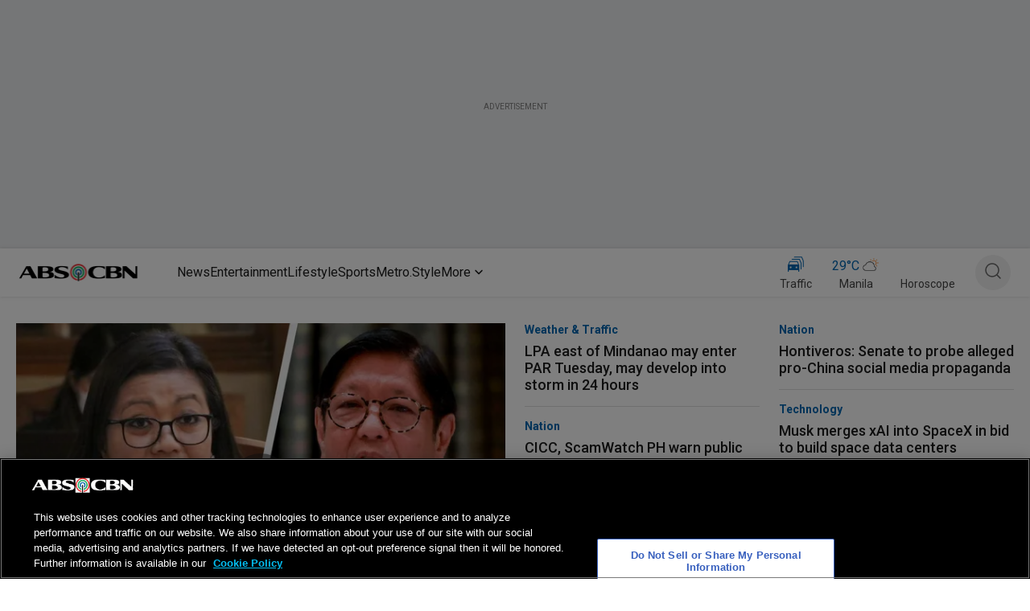

--- FILE ---
content_type: text/html; charset=utf-8
request_url: https://www.google.com/recaptcha/api2/aframe
body_size: 266
content:
<!DOCTYPE HTML><html><head><meta http-equiv="content-type" content="text/html; charset=UTF-8"></head><body><script nonce="B3edi0yOLye6O5dFzksHkA">/** Anti-fraud and anti-abuse applications only. See google.com/recaptcha */ try{var clients={'sodar':'https://pagead2.googlesyndication.com/pagead/sodar?'};window.addEventListener("message",function(a){try{if(a.source===window.parent){var b=JSON.parse(a.data);var c=clients[b['id']];if(c){var d=document.createElement('img');d.src=c+b['params']+'&rc='+(localStorage.getItem("rc::a")?sessionStorage.getItem("rc::b"):"");window.document.body.appendChild(d);sessionStorage.setItem("rc::e",parseInt(sessionStorage.getItem("rc::e")||0)+1);localStorage.setItem("rc::h",'1770085723528');}}}catch(b){}});window.parent.postMessage("_grecaptcha_ready", "*");}catch(b){}</script></body></html>

--- FILE ---
content_type: application/javascript; charset=utf-8
request_url: https://fundingchoicesmessages.google.com/f/AGSKWxVXJP8AkShYfDhEX5csmgHBoqxdxaKwIx31qxJfxiWiIjD734gCugnGqVCWU0eqOGutrfT1DiQVuRt_ryzcU5t4x4dxzROhyabTFZ2D1_eGCXAJfITOQc4AgeBoBen4GzCpn30afDKpsb5t4OlnxL7MhQ_svt0fcEpUALJquGZmWFCxeZhXee8TXHzL/_/ads/1./ExternalAdNetworkViewlogLogServlet?/adserver1./adbriteinc./ad4.
body_size: -1287
content:
window['e28dde39-ef49-4217-9996-ef341a0b5281'] = true;

--- FILE ---
content_type: application/javascript
request_url: https://www.abs-cbn.com/DhCaMa/HHv/WDT/7tZnyTz-/tbiX4tD8V0cmVb/Fht-GR0iXgM/fiFsWFte/WxkB
body_size: 176916
content:
(function(){if(typeof Array.prototype.entries!=='function'){Object.defineProperty(Array.prototype,'entries',{value:function(){var index=0;const array=this;return {next:function(){if(index<array.length){return {value:[index,array[index++]],done:false};}else{return {done:true};}},[Symbol.iterator]:function(){return this;}};},writable:true,configurable:true});}}());(function(){dh();gjW();EbW();var f8=function(O2,wS){return O2>>wS;};var pr=function(){return HT["Math"]["floor"](HT["Math"]["random"]()*100000+10000);};var BR=function(){if(HT["Date"]["now"]&&typeof HT["Date"]["now"]()==='number'){return HT["Math"]["round"](HT["Date"]["now"]()/1000);}else{return HT["Math"]["round"](+new (HT["Date"])()/1000);}};var Y8=function(){return CB.apply(this,[jC,arguments]);};var H8=function(wN){return HT["unescape"](HT["encodeURIComponent"](wN));};var hS=function(HX){var KB=['text','search','url','email','tel','number'];HX=HX["toLowerCase"]();if(KB["indexOf"](HX)!==-1)return 0;else if(HX==='password')return 1;else return 2;};var N8=function(){return HT["window"]["navigator"]["userAgent"]["replace"](/\\|"/g,'');};var Bz=function(mb,c2){return mb==c2;};var WR=function lX(m2,Rn){'use strict';var Uz=lX;switch(m2){case O:{var KX=Rn[w0];var RX=Rn[BT];var vL=Rn[HF];Vz.push(pb);try{var Vn=Vz.length;var cX=tN({});var ON;return ON=kr(Qh,[Nr(typeof cj()[MR(v8)],'undefined')?cj()[MR(vb)](KO,tN(tN({})),ZX,L8):cj()[MR(rj)].call(null,H2,IN,O5,Qz),cj()[MR(PL)](EN,FS,IN,UX),VX()[mz(tR)].apply(null,[VB,x5,qS,vb]),KX.call(RX,vL)]),Vz.pop(),ON;}catch(Sn){Vz.splice(sS(Vn,sH),Infinity,pb);var OH;return OH=kr(Qh,[cj()[MR(vb)](KO,FS,dN,L8),Nr(typeof VX()[mz(cb)],'undefined')?VX()[mz(ME)].apply(null,[X2,Gn,fj,jH]):VX()[mz(jj)](HR,AN,sT,Vj),VX()[mz(tR)].apply(null,[VB,cR,qS,xN]),Sn]),Vz.pop(),OH;}Vz.pop();}break;case r6:{Vz.push(T2);var Zc;return Zc=MT()[kb(wH)](Db,Mz,S5,WL),Vz.pop(),Zc;}break;case CF:{return this;}break;case gx:{var p5=Rn[w0];return typeof p5;}break;case mI:{Vz.push(I5);var Tb;return Tb=HT[WX()[gz(Dr)].call(null,O5,GR,bE,RB,zj,jj)][Nr(typeof Ej()[mX(G5)],w9('',[][[]]))?Ej()[mX(fN)].apply(null,[kS,IC,K2]):Ej()[mX(FS)](pB,L2,O5)],Vz.pop(),Tb;}break;case CG:{return this;}break;case RA:{var mH=Rn[w0];var An=Rn[BT];var m8=Rn[HF];Vz.push(Sr);mH[An]=m8[cj()[MR(wH)](DL,BS,FE,Fn)];Vz.pop();}break;case gW:{var DN=Rn[w0];var Uc=Rn[BT];var vc;var PS;var O9;var Kn;Vz.push(mr);var n5=hj(typeof VX()[mz(Dz)],w9('',[][[]]))?VX()[mz(jj)](fX,XB,CH,tN({})):VX()[mz(g2)].call(null,L5,Kj,bX,IR);var D8=DN[VX()[mz(jz)](YX,tN(tN(G5)),w2,GR)](n5);for(Kn=G5;IS(Kn,D8[Ej()[mX(G5)](kE,nH,x5)]);Kn++){vc=XN(jc(f8(Uc,jj),vS[zj]),D8[Ej()[mX(G5)].call(null,kE,nH,RS)]);Uc*=vS[rj];Uc&=hh[cj()[MR(l8)](HN,fz,gX,B8)]();Uc+=vS[jj];Uc&=vS[xX];PS=XN(jc(f8(Uc,jj),vS[zj]),D8[Ej()[mX(G5)](kE,nH,GN)]);Uc*=vS[rj];Uc&=vS[IN];Uc+=hh[F5()[EL(bB)].call(null,Un,xX,s8,NL)]();Uc&=hh[kz()[JE(sH)](Oj,Dz,bX,s8,IR)]();O9=D8[vc];D8[vc]=D8[PS];D8[PS]=O9;}var xB;return xB=D8[Ej()[mX(w5)].call(null,vb,LX,sH)](n5),Vz.pop(),xB;}break;case RO:{var GL=Rn[w0];Vz.push(nb);var wz;return wz=GL&&Bz(Ej()[mX(LN)](wH,Pj,rz),typeof HT[gc()[BL(Dz)].call(null,O8,IL)])&&hj(GL[cj()[MR(G5)].call(null,Wn,x9,tN(G5),f5)],HT[hj(typeof gc()[BL(LN)],w9('',[][[]]))?gc()[BL(zj)].call(null,ZH,nj):gc()[BL(Dz)](O8,IL)])&&Nr(GL,HT[hj(typeof gc()[BL(Vb)],w9('',[][[]]))?gc()[BL(zj)].apply(null,[lN,Ab]):gc()[BL(Dz)](O8,IL)][Ej()[mX(bB)](KH,YT,O5)])?cj()[MR(En)].call(null,Ib,g2,Db,CE):typeof GL,Vz.pop(),wz;}break;case fC:{var p8=Rn[w0];var lS=Rn[BT];var k8=Rn[HF];return p8[lS]=k8;}break;case cC:{return this;}break;case kA:{var W2=Rn[w0];Vz.push(cn);var wr=HT[Nr(typeof MT()[kb(l8)],w9([],[][[]]))?MT()[kb(G5)].apply(null,[rj,P5,rL,K2]):MT()[kb(xX)].call(null,RL,Wz,jR,Dz)](W2);var R5=[];for(var FN in wr)R5[Ej()[mX(xX)].apply(null,[R9,d5,x9])](FN);R5[hj(typeof cj()[MR(Qr)],w9([],[][[]]))?cj()[MR(rj)](OR,En,sH,Y5):cj()[MR(tR)].apply(null,[hN,Dz,IR,r5])]();var X9;return X9=function DS(){Vz.push(XL);for(;R5[Ej()[mX(G5)](kE,Or,bX)];){var E2=R5[Nr(typeof Ej()[mX(QL)],w9('',[][[]]))?Ej()[mX(x5)](GE,Xj,w2):Ej()[mX(FS)].call(null,TH,G8,tN(sH))]();if(V8(E2,wr)){var Ur;return DS[cj()[MR(wH)](OL,BS,rj,Fn)]=E2,DS[VX()[mz(bz)].call(null,WN,GN,QL,zN)]=tN(sH),Vz.pop(),Ur=DS,Ur;}}DS[VX()[mz(bz)](WN,Oj,QL,gB)]=tN(G5);var Kr;return Vz.pop(),Kr=DS,Kr;},Vz.pop(),X9;}break;case HJ:{Vz.push(FB);this[VX()[mz(bz)].apply(null,[z9,Rj,QL,bz])]=tN(G5);var H5=this[Nr(typeof Ej()[mX(NR)],w9('',[][[]]))?Ej()[mX(BS)](bc,sP,tN({})):Ej()[mX(FS)].call(null,M8,XL,sz)][G5][VX()[mz(kp)].call(null,ZB,tN(tN(sH)),TU,gl)];if(hj(Nr(typeof VX()[mz(bv)],'undefined')?VX()[mz(ME)](dR,tN(sH),fj,tN(tN(sH))):VX()[mz(jj)].call(null,PP,nV,Ut,l8),H5[cj()[MR(vb)](zn,l8,nV,L8)]))throw H5[Nr(typeof VX()[mz(rv)],w9([],[][[]]))?VX()[mz(tR)](DP,GN,qS,bB):VX()[mz(jj)](Pl,bz,Xg,fN)];var Iv;return Iv=this[Ej()[mX(GR)].apply(null,[FE,vN,tN(G5)])],Vz.pop(),Iv;}break;case HK:{var Gl=Rn[w0];Vz.push(mr);var DV=new (HT[Ej()[mX(s7)].call(null,bD,HR,FE)])();var gY=DV[Nr(typeof Ej()[mX(NQ)],w9('',[][[]]))?Ej()[mX(Vj)](r7,Kc,wm):Ej()[mX(FS)](SM,Gk,LP)](Gl);var X3=VX()[mz(bB)](m7,tN(tN({})),jH,Bk);gY[bp()[t7(rj)].call(null,IN,nH,rz,bt,x9)](function(cg){Vz.push(QP);X3+=HT[Ej()[mX(wH)](K2,KM,xN)][VX()[mz(LN)](XD,Rj,A3,Kj)](cg);Vz.pop();});var lp;return lp=HT[gc()[BL(LN)](zp,AR)](X3),Vz.pop(),lp;}break;case WI:{var Y9=Rn[w0];Vz.push(RS);if(Nr(typeof Y9,cj()[MR(Dr)].apply(null,[xQ,tN(sH),Dz,xN]))){var zD;return zD=VX()[mz(bB)](Pv,tN(sH),jH,kl),Vz.pop(),zD;}var Yq;return Yq=Y9[VX()[mz(TU)](gp,fv,nf,zj)](new (HT[Nr(typeof Ej()[mX(ME)],w9([],[][[]]))?Ej()[mX(XB)](WL,Vg,xX):Ej()[mX(FS)].apply(null,[Bt,R9,Dr])])(VX()[mz(kl)].apply(null,[F8,XB,bc,x5]),cj()[MR(dN)].call(null,V5,sz,w5,Af)),Nr(typeof VX()[mz(Dr)],w9([],[][[]]))?VX()[mz(s7)].call(null,bY,tN({}),fN,WV):VX()[mz(jj)](ZY,tN(G5),g7,sz))[VX()[mz(TU)].apply(null,[gp,tN({}),nf,jj])](new (HT[Ej()[mX(XB)](WL,Vg,vb)])(VX()[mz(Vj)](Ig,jj,Dg,tN(tN([]))),hj(typeof cj()[MR(rj)],w9('',[][[]]))?cj()[MR(rj)](Ag,tR,tN({}),H2):cj()[MR(dN)].call(null,V5,w7,GR,Af)),Nr(typeof VX()[mz(XB)],w9([],[][[]]))?VX()[mz(fN)](Kv,PL,wM,tk):VX()[mz(jj)](tt,NL,mq,l8))[VX()[mz(TU)](gp,tN(tN(sH)),nf,Kk)](new (HT[Ej()[mX(XB)].apply(null,[WL,Vg,jH])])(hj(typeof VX()[mz(O5)],w9([],[][[]]))?VX()[mz(jj)].apply(null,[nU,tN(G5),pf,tN({})]):VX()[mz(m3)](It,tN(G5),Wz,bB),cj()[MR(dN)](V5,tN(tN({})),qv,Af)),Nr(typeof gc()[BL(vb)],w9([],[][[]]))?gc()[BL(GN)](Ff,q7):gc()[BL(zj)](bU,SY))[VX()[mz(TU)].call(null,gp,zj,nf,bX)](new (HT[Ej()[mX(XB)](WL,Vg,vb)])(MT()[kb(Dr)](bB,gf,Xv,gl),cj()[MR(dN)](V5,w7,Dz,Af)),Nr(typeof Ej()[mX(Vj)],w9([],[][[]]))?Ej()[mX(LP)].call(null,Oj,GX,BS):Ej()[mX(FS)].call(null,fj,AY,Fn))[VX()[mz(TU)](gp,x9,nf,O5)](new (HT[Ej()[mX(XB)].apply(null,[WL,Vg,tN(G5)])])(gc()[BL(rv)](En,q3),hj(typeof cj()[MR(kl)],'undefined')?cj()[MR(rj)](dP,tN({}),g2,Zk):cj()[MR(dN)].call(null,V5,rz,BS,Af)),cj()[MR(bX)](UQ,dv,Rf,nV))[Nr(typeof VX()[mz(LP)],'undefined')?VX()[mz(TU)](gp,WL,nf,tN({})):VX()[mz(jj)](WQ,nq,tQ,fP)](new (HT[Ej()[mX(XB)](WL,Vg,Dz)])(Ej()[mX(TU)](WV,HM,Oj),cj()[MR(dN)].apply(null,[V5,Bk,CE,Af])),kz()[JE(IN)](bB,zN,O5,qS,xN))[VX()[mz(TU)](gp,kp,nf,tk)](new (HT[Ej()[mX(XB)](WL,Vg,fj)])(VX()[mz(w7)](Up,tN(tN(sH)),Un,dv),cj()[MR(dN)].call(null,V5,Dr,fP,Af)),cj()[MR(BS)].call(null,hk,tN([]),NL,SM))[VX()[mz(TU)].call(null,gp,BS,nf,IN)](new (HT[Ej()[mX(XB)](WL,Vg,w5)])(VX()[mz(Gn)].apply(null,[V5,bz,WV,w5]),cj()[MR(dN)](V5,qv,LN,Af)),cj()[MR(bz)](WQ,PL,NQ,FM))[F5()[EL(l8)](SQ,zj,ml,kp)](G5,Np),Vz.pop(),Yq;}break;case w0:{Vz.push(xD);this[VX()[mz(bz)](Hc,GN,QL,sz)]=tN(G5);var bM=this[Ej()[mX(BS)](bc,KV,tN([]))][G5][VX()[mz(kp)](lj,St,TU,m3)];if(hj(VX()[mz(ME)].apply(null,[n2,bX,fj,fv]),bM[cj()[MR(vb)].apply(null,[Zj,Bk,fz,L8])]))throw bM[VX()[mz(tR)].call(null,cm,vQ,qS,O5)];var kv;return kv=this[Nr(typeof Ej()[mX(bv)],w9('',[][[]]))?Ej()[mX(GR)].apply(null,[FE,I2,tN(tN(sH))]):Ej()[mX(FS)](dP,mg,rz)],Vz.pop(),kv;}break;case pW:{var l7=Rn[w0];var wp=Rn[BT];Vz.push(fX);var kY;return kY=w9(HT[cj()[MR(IN)].call(null,v7,rj,tN(G5),PU)][VX()[mz(fv)].call(null,Y5,Wk,Ot,NQ)](fq(HT[cj()[MR(IN)](v7,Dm,rz,PU)][VX()[mz(WL)].apply(null,[x8,IR,bD,tN(tN(G5))])](),w9(sS(wp,l7),hh[Nr(typeof Ej()[mX(dN)],w9([],[][[]]))?Ej()[mX(kp)](Z3,QQ,wm):Ej()[mX(FS)].apply(null,[MQ,Dt,s7])]()))),l7),Vz.pop(),kY;}break;case NG:{var Fv=Rn[w0];var Hq;Vz.push(Op);return Hq=kr(Qh,[VX()[mz(bX)](L2,nq,Bk,tN(tN({}))),Fv]),Vz.pop(),Hq;}break;case rG:{var Pf=Rn[w0];Vz.push(Om);var Ct=HT[MT()[kb(G5)].apply(null,[rj,zQ,rL,mr])](Pf);var dU=[];for(var F3 in Ct)dU[Nr(typeof Ej()[mX(m3)],w9('',[][[]]))?Ej()[mX(xX)].apply(null,[R9,DX,Kj]):Ej()[mX(FS)](Bm,Q3,tN(tN({})))](F3);dU[cj()[MR(tR)].call(null,jS,s7,Bk,r5)]();var ZQ;return ZQ=function z7(){Vz.push(VP);for(;dU[Ej()[mX(G5)].apply(null,[kE,EY,QL])];){var pQ=dU[Ej()[mX(x5)].apply(null,[GE,Fj,r5])]();if(V8(pQ,Ct)){var HQ;return z7[cj()[MR(wH)].call(null,S2,IN,LP,Fn)]=pQ,z7[VX()[mz(bz)].call(null,C,w2,QL,rv)]=tN(sH),Vz.pop(),HQ=z7,HQ;}}z7[VX()[mz(bz)].apply(null,[C,tN({}),QL,tN(tN({}))])]=tN(G5);var L3;return Vz.pop(),L3=z7,L3;},Vz.pop(),ZQ;}break;case jK:{var Ik;Vz.push(pP);return Ik=new (HT[WX()[gz(AN)](rj,dv,p3,Rf,tN([]),bB)])()[Ej()[mX(m3)].call(null,OM,Lb,FS)](),Vz.pop(),Ik;}break;}};var If=function(JM){return ~JM;};var rR,DK,xA,Xn,lj,Ud,XJ,jJ,LF,UL,NG,Pd,lB,dX,YJ,lO,Ij,qR,zT,Z5,q0,g4,xC,U9,jX,XI,kd,Fj,cT,RO,Fc,Yb,QC,G2,sL,SA,J2,CI,hL,C,bN,Lh,hR,DZ,BH,X2,Pc,Jn,YE,xF,EC,tj,P0,lG,T6,mL,CL,Ln,V0,pX,E,nS,gJ,Xb,rJ,Dj,WS,KL,Sz,TJ,x8,Th,Zd,ph,tb,w,R2,D2,YW,kh,j5,bx,rT,CS,jN,C8,pA,CX,qN,A4,HC,GF,BX,Zx,Eh,Tz,C4,qb,Nn,PR,JJ,xc,dj,TT,VN,dF,n6,vZ,m5,Bb,OF,A5,Pr,CO,E5,qh,lz,DF,fF,gN,hN,lr,J5,YS,NZ,Zh,YN,x0,ZB,nr,gj,rE,tL,WH,vW,zI,JI,AW,Zb,SJ,Ax,W8,AR,gE,P2,P6,wB,AX,SS,U5,zb,AC,mW,Pj,Gj,f2,AA,mI,rK,RF,pJ,qz,G,l2,cA,nF,OO,WT,vC,Ir,fO,NN,vB,f4,dc,LB,t4,qW,h9,cW,Lb,FK,br,wX,M4,wI,qd,KI,FC,Jj,jL,HJ,Uh,cZ,JW,gS,x2,HG,hz,Hd,kB,NH,vE,TI,Cx,JN,GK,B5,d8,tx,zC,B,HE,Rd,T8,NI,sb,vX,C0,DR,YF,tH,Nd,IX,TF,AS,U4,DW,Y0,zS,lF,N,jB,DX,jT,k4,rB,tG,nX,Oh,kA,T4,z2,px,dZ,bS,C5,Xz,rH,hW,D5,NE,Qc,EX,x4,vN,YT,YK,MK,g8,N0,KR,TR,gH,mC,I8,Z2,MS,bb,hE,XH,QJ,gn,VG,m0,pn,kn,WK,fE,RJ,Ux,JL,HS,v4,KJ,kj,wL,HW,Hr,dz,XO,SX,tn,cS,W6,hJ,z6,F2,Gz,fb,s5,FA,W5,q5,kL,wj,VH,MO,Nz,DC,Oc,OX,WE,K5,j9,mZ,Ez,G9,vh,OT,QR,HK,J6,CC,z8,lE,zH,B2,Eb,Tj,UN,Mb,OG,lb,Pz,YH,nh,b4,XT,UH,K8,dL,AL,Pb,rX,XE,G6,cO,fC,lT,gC,Br,jK,Vc,sB,fB,QX,zX,W9,kR,x6,db,sR,ZK,Ed,rx,RN,Fb,t5,F8,PN,JS,Tr,pj,bO,NF,DH,YB,cL,CR,Xc,Cc,PB,Sb,R8,XR,qj,SE,TS,b5,mN,IB,kH,EH,NX,vr,AB,CN,VR,gI,DL,OC,Y,XC,PE,ZR,J,rG,RR,LT,YA,Mn,VS,FL,C9,xI,X8,bj,IA,fS,Jz,Dx,CF,lc,XX,GO,EW,Dc,Xx,dO,tA,Mr,LA,jC,Xj,dB,LC,Bn,kT,pH,N5,wJ,WC,zE,FF,wR,KZ,nn,bL,Qn,q2,tB,sA,U2,Jd,d5,S0,wh,Dn,JT,Yd,rd,gR,TC,Qx,h8,SI,I2,cH,L4,pW,pR,mA,UG,OZ,EE,TN,Fd,NC,kI,Jh,sn,WN,wO,cE,kx,Zr,rS,r8,T0,X4,Wc,fd,W0,j8,SW,O,tF,vn,z0,M5,fK,pS,YO,SZ,qn,W4,qL,Mj,Qb,QE,Q,JX,Nb,Zz,Rc,A8,BE,mR,vR,D4,Wr,Zj,kX,IJ,wE,Iz,bJ,nC,xE,JB,Vx,Hj,qc,YI,jb,k2,Wb,EN,CZ,hr,EF,N6,v5,LR,gW,mE,GI,lH,Yz,wA,Cr,Z9,fr,Qd,JG,QH,UF,nG,cr,ZJ,kN,Cn,k5,qX,Hc,TA,J8,Lj,P8,SR,rr,jS,nz,Az,vG,ES,vz,QT,MC,J9,Uj,Z6,Aj,Nh,vA,mF,ZG,s2,z5,cc,n2,cx,Yn,UR,V5,Tn,VK,VJ,TL,WA,xH,c9,BN,Cd,A9,Jr,rA,r2,dK,Cb,Bh,AH,jr,F6,HL,LL,DI,Hb,MN,cG,GH,B4,r6,Kh,wx,BK,T,F4,pN,Kb,Ub,tS,ZW,jn,SC,I9,pT,EA,g5,PX,AE,Sj,ML,S9,lW,DB,fL,Q5,nx,d9,YC,KS,UB,JC,Kd,Ar,E8,H9,AF,k6,II,zB,PA,lL,vT,SO,zz,OL,YZ,In,tE,xn,Gr,Ah,gb,xS,HB,Zn,I,GB,lK,FZ,sr,vj,tX,nL,mT,t8,rc,c5,qO,Bj,w4,hB,AK,KE,pE,OS,gx,sI,S4,Ox,rF,xO,dC,md,Hz,T5,hb,dH,j6,IE,OI,SH,gr,zr,sZ,SN,Rz,CA,zc,XA,QK,rn,xr,qA,N9,tC,QS,V2,qJ,A2,YR,VI,zR,NB,F9,PZ,Rb,Wn,n0,U,AJ,kF,RH,Ib,Jx,SB,v6,Yx,nB,Vr,Mh,MX,Nc,RW,TO,vH,JH,GZ,Fr,A,b8,GC,mB,r9,q4,rb,Sc,xh,XS,Kc,xG,VO,BO,sX,hT,cC,bR,ZS,Xh,Tc,q8,b0,Q2,WB,sh,L9,LS,RE,IC,lR,sE,GS,Q8,Y6,Cj,zZ,Pn,Kz,TX,Hn,nN,Z0,IO,dR,wn,LE,qr,Jc,B9,SL,z9,Z4,MB,Lc,Z8,UE,pI,mG,CG,N2,pO,n8,ZF,Ob,JK,nE,HI,Gb,NJ,s4,BW,zF,Lz,F0,gF,JO,xb,qB,Y2,dI,cK,qE,tr,Yr,JR,RA,jE,QN,Fz,mS,TK,ZL,HZ,xZ,Y4,wc,fH,QA,NS,K9,dA,Lr,Yc,JF,fJ,kC,Q4,FH,rN,l5,KO,T9,VW,OB,hZ,GW,Gh,fA,Wj,ln,FX,dE,cN,bH,Yh,S8,TB,QB,pL,VE,n9,M0,hH,hI,gL,Gc,TE,X5,UI,hd,hn,cB,b9,EB,Nj,Ic,k9,Ph,E9,cz,ZE,BB,U8,g0,lI,HH,fT,DT,hX,sN,Sh,PK,sW,EJ,wC,zO,gd,LH,mj,DE,Xr,MH,g9,Z,fR,dS,v0,sK,c0,zn,Ad,Qj,wb,LK,EO,PH,L,NA,dr,HA,GX,OE,nJ,LW,Yj,BC,Er,c8,FR,IL,lC,Rh,C2,Ac,M2,Xd,xz,L6,OA,IW,YL,ER,Bc,nR,KN,Mc,K6,Cz,Wd,S2,Jb,Dh,jI,MG,t6,Rr,jA,p2,j2,Ec,nc,LO,f9,hF,PT,qH,H,xL,ZN,vO,VL,dn,WJ,zL,bn,P,lJ,jW,xj,pz,E4,On,WI,IH,sj,WO,VT,xR,US,mn,Oz;var Rt=function(){TV=["\x6c\x65\x6e\x67\x74\x68","\x41\x72\x72\x61\x79","\x63\x6f\x6e\x73\x74\x72\x75\x63\x74\x6f\x72","\x6e\x75\x6d\x62\x65\x72"];};var fm=function(nQ,g3){return nQ>=g3;};var sv=function(){return ["\x6c\x65\x6e\x67\x74\x68","\x41\x72\x72\x61\x79","\x63\x6f\x6e\x73\x74\x72\x75\x63\x74\x6f\x72","\x6e\x75\x6d\x62\x65\x72"];};var CV=function(CM){return HT["Math"]["floor"](HT["Math"]["random"]()*CM["length"]);};var hm=function(M7){return void M7;};var NM=function E3(FY,cD){var kU=E3;var vY=VY(new Number(OI),Oq);var wD=vY;vY.set(FY);while(wD+FY!=Gh){switch(wD+FY){case Qx:{var mt=x7(HT[gc()[BL(Dr)](fN,jm)][gc()[BL(wH)](g2,xz)][Ej()[mX(YP)].apply(null,[pY,lE,bz])][Nr(typeof Ej()[mX(jv)],w9([],[][[]]))?Ej()[mX(FE)](jj,JS,Rj):Ej()[mX(FS)].call(null,jt,XQ,St)](VX()[mz(ml)].apply(null,[t5,GN,YP,g2])),null)?cj()[MR(bB)](hN,gl,tN({}),YP):hj(typeof VX()[mz(zp)],w9('',[][[]]))?VX()[mz(jj)].apply(null,[rM,gl,jz,xN]):VX()[mz(G5)](fD,rz,xX,gl);var A7=x7(HT[gc()[BL(Dr)].call(null,fN,jm)][hj(typeof gc()[BL(CY)],w9([],[][[]]))?gc()[BL(zj)].call(null,Av,Hm):gc()[BL(wH)](g2,xz)][Ej()[mX(YP)](pY,lE,tN(tN(G5)))][Ej()[mX(FE)].apply(null,[jj,JS,IR])](Ej()[mX(OM)].apply(null,[dq,c9,cR])),null)?cj()[MR(bB)](hN,bP,tN(tN([])),YP):VX()[mz(G5)].apply(null,[fD,sH,xX,tk]);var Zt=[Pq,Xl,CD,HV,jf,mt,A7];var mm=Zt[Ej()[mX(w5)].call(null,vb,gE,g2)](cj()[MR(kl)].apply(null,[kg,cR,En,P3]));var lg;return Vz.pop(),lg=mm,lg;}break;case lJ:{var JU=cD[w0];FY+=WA;Vz.push(wl);var qg=kr(Qh,[Nr(typeof Ej()[mX(Dm)],w9('',[][[]]))?Ej()[mX(bX)].call(null,jR,mv,fz):Ej()[mX(FS)].apply(null,[NU,V7,tN([])]),JU[G5]]);V8(sH,JU)&&(qg[hj(typeof cj()[MR(zj)],w9([],[][[]]))?cj()[MR(rj)].call(null,tD,En,WL,pk):cj()[MR(NL)](hQ,Rj,w5,zp)]=JU[sH]),V8(zN,JU)&&(qg[VX()[mz(GR)].apply(null,[S7,tk,bv,g2])]=JU[zN],qg[Nr(typeof gc()[BL(WV)],w9([],[][[]]))?gc()[BL(kE)](Gn,mn):gc()[BL(zj)].apply(null,[RL,gm])]=JU[Kj]),this[Ej()[mX(BS)](bc,M9,qv)][Nr(typeof Ej()[mX(sH)],w9('',[][[]]))?Ej()[mX(xX)](R9,Tm,gX):Ej()[mX(FS)].apply(null,[DD,rP,St])](qg);Vz.pop();}break;case cZ:{var Wg=cD[w0];Vz.push(VV);var QY=Wg[VX()[mz(kp)](sf,gl,TU,zj)]||{};QY[Nr(typeof cj()[MR(bB)],'undefined')?cj()[MR(vb)].apply(null,[nj,ME,hM,L8]):cj()[MR(rj)].call(null,gU,FE,cR,rL)]=cj()[MR(PL)].call(null,nL,gB,s7,UX),delete QY[hj(typeof VX()[mz(33)],'undefined')?VX()[mz(8)].call(null,965,68,864,32):VX()[mz(41)](465,tN(tN({})),174,tN({}))],Wg[VX()[mz(kp)](sf,Vj,TU,kl)]=QY;FY+=NJ;Vz.pop();}break;case wJ:{var NV=cD[w0];var Bl=cD[BT];var qk=cD[HF];Vz.push(Om);HT[MT()[kb(G5)](rj,zQ,rL,RB)][hj(typeof F5()[EL(jz)],w9([],[][[]]))?F5()[EL(zN)](dN,qS,Rj,kp):F5()[EL(G5)](nM,w2,Ol,O5)](NV,Bl,kr(Qh,[cj()[MR(wH)].call(null,zc,gl,GN,Fn),qk,MT()[kb(sH)].call(null,wH,Lk,x5,Oj),tN(G5),VX()[mz(dv)].apply(null,[Hl,sH,xN,dN]),tN(G5),VX()[mz(Dz)](nb,bX,gl,fj),tN(G5)]));var Yt;return Vz.pop(),Yt=NV[Bl],Yt;}break;case rT:{var fQ=cD[w0];Vz.push(cV);var Nm=kr(Qh,[Ej()[mX(bX)](jR,k3,zN),fQ[G5]]);FY-=GO;V8(vS[sH],fQ)&&(Nm[cj()[MR(NL)].apply(null,[Om,nq,LP,zp])]=fQ[sH]),V8(zN,fQ)&&(Nm[hj(typeof VX()[mz(FE)],'undefined')?VX()[mz(jj)](TQ,bz,Om,Vj):VX()[mz(GR)](qr,l8,bv,tN(tN([])))]=fQ[zN],Nm[gc()[BL(kE)](Gn,dH)]=fQ[Kj]),this[Ej()[mX(BS)].apply(null,[bc,Mt,tN(tN({}))])][Ej()[mX(xX)].call(null,R9,dj,gX)](Nm);Vz.pop();}break;case Z0:{var Ak=cD[w0];Vz.push(It);var dk=Ak[VX()[mz(kp)](Ov,St,TU,tN([]))]||{};dk[cj()[MR(vb)].call(null,Qq,En,bc,L8)]=cj()[MR(PL)].apply(null,[cB,Dm,x5,UX]),delete dk[VX()[mz(41)](615,18,174,14)],Ak[VX()[mz(kp)].apply(null,[Ov,nV,TU,tN(tN({}))])]=dk;FY-=QA;Vz.pop();}break;case cO:{var zq=cD[w0];var U3=cD[BT];var pV=cD[HF];Vz.push(vU);HT[MT()[kb(G5)].call(null,rj,Hp,rL,Kk)][F5()[EL(G5)].apply(null,[nM,w2,Hg,mr])](zq,U3,kr(Qh,[Nr(typeof cj()[MR(v8)],'undefined')?cj()[MR(wH)](r2,Gn,nq,Fn):cj()[MR(rj)](n3,zl,sH,Rv),pV,hj(typeof MT()[kb(qv)],w9([],[][[]]))?MT()[kb(xX)](tl,bB,Xm,jj):MT()[kb(sH)](wH,AM,x5,fN),tN(G5),VX()[mz(dv)](Sg,tN({}),xN,Db),tN(G5),VX()[mz(Dz)].call(null,Ol,tN([]),gl,v8),tN(G5)]));var sD;return Vz.pop(),sD=zq[U3],sD;}break;case kd:{FY+=F0;var XU=cD[w0];Vz.push(mV);var f7=kr(Qh,[hj(typeof Ej()[mX(HM)],w9('',[][[]]))?Ej()[mX(FS)].call(null,M9,kP,IR):Ej()[mX(bX)].call(null,jR,Bq,dv),XU[G5]]);V8(sH,XU)&&(f7[Nr(typeof cj()[MR(kE)],w9([],[][[]]))?cj()[MR(NL)].call(null,I7,Dz,g2,zp):cj()[MR(rj)].apply(null,[jl,gX,IR,Qt])]=XU[sH]),V8(zN,XU)&&(f7[VX()[mz(GR)].apply(null,[Jv,m3,bv,LP])]=XU[zN],f7[gc()[BL(kE)].call(null,Gn,AX)]=XU[Kj]),this[Ej()[mX(BS)](bc,q7,gB)][hj(typeof Ej()[mX(bP)],w9([],[][[]]))?Ej()[mX(FS)](Gm,RQ,BS):Ej()[mX(xX)](R9,g9,mr)](f7);Vz.pop();}break;case VT:{FY+=J;var jV=cD[w0];Vz.push(lf);var ll=jV[VX()[mz(kp)].apply(null,[CQ,tN(G5),TU,FE])]||{};ll[cj()[MR(vb)].call(null,mf,Rf,sz,L8)]=cj()[MR(PL)](PX,QL,fz,UX),delete ll[VX()[mz(41)](337,22,174,15)],jV[VX()[mz(kp)](CQ,tN(tN(sH)),TU,mr)]=ll;Vz.pop();}break;case F4:{FY+=dK;if(Nr(Kg,undefined)&&Nr(Kg,null)&&HY(Kg[Ej()[mX(G5)].call(null,kE,gU,sH)],hh[gc()[BL(vb)].apply(null,[Db,mN])]())){try{var BM=Vz.length;var JD=tN([]);var LQ=HT[VX()[mz(fP)](fL,tN(tN(G5)),OY,l8)](Kg)[VX()[mz(jz)](kP,O5,w2,Oj)](gc()[BL(P3)].apply(null,[r5,PR]));if(HY(LQ[hj(typeof Ej()[mX(WL)],'undefined')?Ej()[mX(FS)].call(null,qV,fD,gB):Ej()[mX(G5)].call(null,kE,gU,Oj)],zj)){t9=HT[Ej()[mX(Dr)](pq,QE,QL)](LQ[zj],vS[w5]);}}catch(Gq){Vz.splice(sS(BM,sH),Infinity,Xm);}}}break;case Y4:{var EU=cD[w0];var O3=cD[BT];var QV=cD[HF];Vz.push(Ol);HT[hj(typeof MT()[kb(l8)],'undefined')?MT()[kb(xX)](SV,Lg,gk,Rf):MT()[kb(G5)].call(null,rj,YB,rL,kp)][F5()[EL(G5)](nM,w2,wX,En)](EU,O3,kr(Qh,[cj()[MR(wH)](wb,x5,NL,Fn),QV,MT()[kb(sH)](wH,Lz,x5,s7),tN(vS[Kj]),Nr(typeof VX()[mz(WV)],'undefined')?VX()[mz(dv)].apply(null,[R2,tN(tN([])),xN,bc]):VX()[mz(jj)].call(null,Mk,fP,Rg,ZX),tN(G5),VX()[mz(Dz)].apply(null,[AR,tN(tN(sH)),gl,hM]),tN(G5)]));var Lv;FY+=xh;return Vz.pop(),Lv=EU[O3],Lv;}break;case YI:{var JV=cD[w0];Vz.push(Tg);var TY=kr(Qh,[Ej()[mX(bX)](jR,sp,Dm),JV[G5]]);FY-=xh;V8(sH,JV)&&(TY[cj()[MR(NL)](PV,tN({}),Dr,zp)]=JV[sH]),V8(vS[vb],JV)&&(TY[hj(typeof VX()[mz(FS)],w9('',[][[]]))?VX()[mz(jj)].apply(null,[ID,ZX,YP,fz]):VX()[mz(GR)](PH,tR,bv,jj)]=JV[zN],TY[gc()[BL(kE)].call(null,Gn,fE)]=JV[Kj]),this[Ej()[mX(BS)](bc,jm,RB)][Ej()[mX(xX)](R9,rX,tN([]))](TY);Vz.pop();}break;case rA:{var Vv=cD[w0];Vz.push(zf);FY+=WO;var Cv=Vv[VX()[mz(kp)].apply(null,[zP,tN(G5),TU,mr])]||{};Cv[cj()[MR(vb)](Ob,Rj,mr,L8)]=cj()[MR(PL)](tS,w2,Kk,UX),delete Cv[VX()[mz(41)](664,16,174,98)],Vv[hj(typeof VX()[mz(w7)],w9([],[][[]]))?VX()[mz(jj)](Eq,jj,nk,tN(tN(sH))):VX()[mz(kp)](zP,GR,TU,NL)]=Cv;Vz.pop();}break;case tF:{Vz.push(Om);var Pq=HT[gc()[BL(Dr)](fN,jm)][cj()[MR(wt)](jb,tN({}),ZX,Zv)]||HT[gc()[BL(wH)].apply(null,[g2,xz])][cj()[MR(wt)](jb,nq,tk,Zv)]?Nr(typeof cj()[MR(s8)],w9('',[][[]]))?cj()[MR(bB)].call(null,hN,tN([]),Dr,YP):cj()[MR(rj)](r7,fP,tN(tN([])),jv):Nr(typeof VX()[mz(Xp)],'undefined')?VX()[mz(G5)].apply(null,[fD,bB,xX,Kj]):VX()[mz(jj)].call(null,T2,Dz,pb,sz);var Xl=x7(HT[gc()[BL(Dr)](fN,jm)][gc()[BL(wH)](g2,xz)][Ej()[mX(YP)](pY,lE,bP)][Ej()[mX(FE)].call(null,jj,JS,tN({}))](VX()[mz(Rf)].apply(null,[Aq,Vj,jR,Kj])),null)?cj()[MR(bB)].apply(null,[hN,tN(G5),rj,YP]):VX()[mz(G5)](fD,jz,xX,tN({}));var CD=x7(typeof HT[cj()[MR(O5)](fS,x9,tN(tN([])),sz)][hj(typeof VX()[mz(kS)],'undefined')?VX()[mz(jj)].call(null,Vk,fN,Zv,qv):VX()[mz(Rf)](Aq,vQ,jR,Bk)],kz()[JE(G5)](bz,xX,K2,OV,P3))&&HT[cj()[MR(O5)](fS,CE,LU,sz)][VX()[mz(Rf)].apply(null,[Aq,fz,jR,zj])]?cj()[MR(bB)](hN,RS,tN(G5),YP):VX()[mz(G5)](fD,tN(sH),xX,CE);var HV=x7(typeof HT[gc()[BL(Dr)](fN,jm)][VX()[mz(Rf)].call(null,Aq,Vj,jR,Dr)],kz()[JE(G5)](bz,xX,fP,OV,Fn))?cj()[MR(bB)](hN,sz,jj,YP):VX()[mz(G5)](fD,Rj,xX,WV);var jf=Nr(typeof HT[gc()[BL(Dr)].apply(null,[fN,jm])][Ej()[mX(hv)].apply(null,[fN,Bj,sg])],kz()[JE(G5)].apply(null,[bz,xX,gX,OV,Oj]))||Nr(typeof HT[gc()[BL(wH)](g2,xz)][Nr(typeof Ej()[mX(r7)],'undefined')?Ej()[mX(hv)](fN,Bj,tN({})):Ej()[mX(FS)](bg,U7,tN({}))],Nr(typeof kz()[JE(Dr)],w9([],[][[]]))?kz()[JE(G5)](bz,xX,kE,OV,zj):kz()[JE(zj)](Jl,sY,w5,vV,IN))?cj()[MR(bB)](hN,QL,tN(G5),YP):VX()[mz(G5)](fD,BS,xX,zl);FY+=lG;}break;case Ah:{var nP;FY-=SZ;return Vz.pop(),nP=t9,nP;}break;case OG:{var cp;Vz.push(jM);FY-=cW;return cp=[HT[cj()[MR(O5)].apply(null,[K8,vb,tN(tN([])),sz])][VX()[mz(Wf)](I8,O5,fP,tN(sH))]?HT[cj()[MR(O5)](K8,gl,GN,sz)][VX()[mz(Wf)](I8,bP,fP,Dr)]:Ej()[mX(Xv)](zl,Tn,tN(tN(G5))),HT[cj()[MR(O5)](K8,tN(tN(sH)),jz,sz)][VX()[mz(Am)](mn,tN(tN({})),Y3,fN)]?HT[cj()[MR(O5)](K8,tN(sH),fz,sz)][VX()[mz(Am)].apply(null,[mn,vQ,Y3,kl])]:Nr(typeof Ej()[mX(v8)],w9('',[][[]]))?Ej()[mX(Xv)].call(null,zl,Tn,v8):Ej()[mX(FS)](Pp,xY,GR),HT[hj(typeof cj()[MR(rz)],w9('',[][[]]))?cj()[MR(rj)](xD,TU,tN(G5),ED):cj()[MR(O5)](K8,tN(sH),RS,sz)][Ej()[mX(nU)](SQ,Df,RS)]?HT[cj()[MR(O5)](K8,WL,dN,sz)][Ej()[mX(nU)].apply(null,[SQ,Df,FS])]:Ej()[mX(Xv)](zl,Tn,Fg),x7(typeof HT[cj()[MR(O5)](K8,tN(tN(sH)),zN,sz)][cj()[MR(TU)](vT,fP,Kk,GN)],kz()[JE(G5)](bz,xX,w7,kg,sH))?HT[cj()[MR(O5)].apply(null,[K8,bc,tN(sH),sz])][cj()[MR(TU)].call(null,vT,dv,PL,GN)][Ej()[mX(G5)](kE,cQ,rj)]:t3(sH)],Vz.pop(),cp;}break;case dF:{var Kg=cD[w0];Vz.push(Xm);FY-=J6;var t9;}break;case EO:{return String(...cD);}break;case Pd:{FY-=OZ;return parseInt(...cD);}break;case UG:{var mQ=cD[w0];var jU=G5;for(var MV=G5;IS(MV,mQ.length);++MV){var EP=J3(mQ,MV);if(IS(EP,pA)||HY(EP,EJ))jU=w9(jU,sH);}FY-=cx;return jU;}break;}}};var BY=function BQ(rq,YD){'use strict';var cl=BQ;switch(rq){case r6:{var lk=YD[w0];var xt=YD[BT];var lt=YD[HF];Vz.push(Jf);lk[xt]=lt[Nr(typeof cj()[MR(jj)],w9([],[][[]]))?cj()[MR(wH)](lF,Db,NQ,Fn):cj()[MR(rj)](Lf,rz,jH,H3)];Vz.pop();}break;case v6:{var Sv=YD[w0];var Q7=YD[BT];var Zl=YD[HF];return Sv[Q7]=Zl;}break;case qJ:{var FD=YD[w0];var tU=YD[BT];var GP=YD[HF];Vz.push(KY);try{var Uk=Vz.length;var wU=tN(BT);var kf;return kf=kr(Qh,[cj()[MR(vb)](Im,En,IN,L8),cj()[MR(PL)](Lr,AN,kE,UX),VX()[mz(tR)](qm,Dz,qS,tN({})),FD.call(tU,GP)]),Vz.pop(),kf;}catch(zY){Vz.splice(sS(Uk,sH),Infinity,KY);var Al;return Al=kr(Qh,[cj()[MR(vb)](Im,Gn,En,L8),VX()[mz(ME)](hg,fP,fj,RS),VX()[mz(tR)](qm,tN({}),qS,tN(sH)),zY]),Vz.pop(),Al;}Vz.pop();}break;case SG:{return this;}break;case HW:{var IM=YD[w0];var Wl;Vz.push(Q9);return Wl=kr(Qh,[Nr(typeof VX()[mz(L8)],w9('',[][[]]))?VX()[mz(bX)](xV,Rf,Bk,rv):VX()[mz(jj)](Ag,tN([]),sP,tN(G5)),IM]),Vz.pop(),Wl;}break;case mT:{return this;}break;case mG:{return this;}break;case mh:{var BU;Vz.push(TH);return BU=MT()[kb(wH)](Db,EV,S5,Gn),Vz.pop(),BU;}break;case Qh:{var IY=YD[w0];Vz.push(Gv);var tm=HT[hj(typeof MT()[kb(vb)],'undefined')?MT()[kb(xX)](lf,v9,Kf,Bk):MT()[kb(G5)].apply(null,[rj,Sq,rL,xN])](IY);var jQ=[];for(var nY in tm)jQ[Ej()[mX(xX)].apply(null,[R9,fb,tN([])])](nY);jQ[cj()[MR(tR)](sB,zj,zj,r5)]();var dl;return dl=function wf(){Vz.push(At);for(;jQ[Ej()[mX(G5)].call(null,kE,wX,fv)];){var Ml=jQ[Ej()[mX(x5)](GE,j8,bc)]();if(V8(Ml,tm)){var KD;return wf[cj()[MR(wH)].apply(null,[Jc,tN(tN(sH)),St,Fn])]=Ml,wf[VX()[mz(bz)].call(null,Tz,xN,QL,GN)]=tN(sH),Vz.pop(),KD=wf,KD;}}wf[VX()[mz(bz)](Tz,zj,QL,XB)]=tN(G5);var rm;return Vz.pop(),rm=wf,rm;},Vz.pop(),dl;}break;case mZ:{Vz.push(Dk);this[Nr(typeof VX()[mz(zj)],w9([],[][[]]))?VX()[mz(bz)](cr,gX,QL,m3):VX()[mz(jj)].apply(null,[ME,gl,D9,GR])]=tN(G5);var kQ=this[Ej()[mX(BS)](bc,qD,tN({}))][G5][VX()[mz(kp)](cQ,tN(tN(sH)),TU,St)];if(hj(Nr(typeof VX()[mz(WV)],w9([],[][[]]))?VX()[mz(ME)](rB,IR,fj,qv):VX()[mz(jj)](rv,bz,Vl,gl),kQ[hj(typeof cj()[MR(r5)],'undefined')?cj()[MR(rj)].apply(null,[nf,cR,St,r3]):cj()[MR(vb)](nl,tN(tN([])),xN,L8)]))throw kQ[Nr(typeof VX()[mz(GN)],w9([],[][[]]))?VX()[mz(tR)].apply(null,[cv,P3,qS,nV]):VX()[mz(jj)](Lg,tN(tN(sH)),nM,tN([]))];var UV;return UV=this[Ej()[mX(GR)].call(null,FE,kt,nV)],Vz.pop(),UV;}break;case qT:{var pD=YD[w0];Vz.push(Cq);var zv;return zv=pD&&Bz(Ej()[mX(LN)].call(null,wH,RE,wH),typeof HT[gc()[BL(Dz)](O8,YR)])&&hj(pD[cj()[MR(G5)].apply(null,[AR,Db,sg,f5])],HT[gc()[BL(Dz)].apply(null,[O8,YR])])&&Nr(pD,HT[gc()[BL(Dz)].call(null,O8,YR)][Ej()[mX(bB)](KH,TR,ZX)])?cj()[MR(En)](HL,RS,Wk,CE):typeof pD,Vz.pop(),zv;}break;case RA:{var cU=YD[w0];return typeof cU;}break;case TA:{var Nv=YD[w0];var BD=YD[BT];var WP=YD[HF];Vz.push(ft);Nv[BD]=WP[cj()[MR(wH)].call(null,Pb,l8,jH,Fn)];Vz.pop();}break;case rG:{var Mv=YD[w0];var lQ=YD[BT];var EQ=YD[HF];return Mv[lQ]=EQ;}break;case QK:{var P7=YD[w0];var lY=YD[BT];var AV=YD[HF];Vz.push(qS);try{var gt=Vz.length;var B7=tN([]);var Mg;return Mg=kr(Qh,[hj(typeof cj()[MR(LP)],'undefined')?cj()[MR(rj)](kE,w5,tN(tN([])),Wp):cj()[MR(vb)](RM,tN({}),fv,L8),cj()[MR(PL)].call(null,Yh,tN(tN([])),kE,UX),Nr(typeof VX()[mz(L8)],w9('',[][[]]))?VX()[mz(tR)](KQ,Gn,qS,w2):VX()[mz(jj)].apply(null,[ml,fz,Bk,fv]),P7.call(lY,AV)]),Vz.pop(),Mg;}catch(BV){Vz.splice(sS(gt,sH),Infinity,qS);var Ck;return Ck=kr(Qh,[cj()[MR(vb)](RM,bc,bX,L8),VX()[mz(ME)].apply(null,[gm,l8,fj,FS]),VX()[mz(tR)].apply(null,[KQ,gX,qS,tN({})]),BV]),Vz.pop(),Ck;}Vz.pop();}break;case cG:{return this;}break;case xO:{var Vt=YD[w0];Vz.push(jR);var Tq;return Tq=kr(Qh,[hj(typeof VX()[mz(G5)],w9([],[][[]]))?VX()[mz(jj)].apply(null,[nD,g2,ZY,zN]):VX()[mz(bX)].call(null,Q3,Fg,Bk,Gn),Vt]),Vz.pop(),Tq;}break;case vO:{return this;}break;case BC:{return this;}break;case pO:{var nv;Vz.push(jM);return nv=hj(typeof MT()[kb(dv)],w9(VX()[mz(bB)](T4,v8,jH,Oj),[][[]]))?MT()[kb(xX)].apply(null,[NY,VD,j7,ME]):MT()[kb(wH)].apply(null,[Db,xg,S5,IR]),Vz.pop(),nv;}break;}};var Fp=function(){return ["\x6c\x65\x6e\x67\x74\x68","\x41\x72\x72\x61\x79","\x63\x6f\x6e\x73\x74\x72\x75\x63\x74\x6f\x72","\x6e\x75\x6d\x62\x65\x72"];};var C3=function(W3,AD){return W3^AD;};var lD=function(){K3=["\x61\x70\x70\x6c\x79","\x66\x72\x6f\x6d\x43\x68\x61\x72\x43\x6f\x64\x65","\x53\x74\x72\x69\x6e\x67","\x63\x68\x61\x72\x43\x6f\x64\x65\x41\x74"];};var Sf=function(){return (hh.sjs_se_global_subkey?hh.sjs_se_global_subkey.push(lv):hh.sjs_se_global_subkey=[lv])&&hh.sjs_se_global_subkey;};var hp=function(Tl,Ug){var Dv=HT["Math"]["round"](HT["Math"]["random"]()*(Ug-Tl)+Tl);return Dv;};var wg=function(){return x3.apply(this,[mC,arguments]);};var Zm=function(){wV=["<\t047\f \r\t","\n$23\x3f",")--","\x3f&+#\x07\t+2*%:","./","0+47\n","]","&\f","<\x07.","44.\x07,\f56\'","&","/&","uQLjYoVTu","\n+","5$5","\x3f","8Z#7/&Z6U>","%","3.1(62U\b.4U\r>P\t(","<)&;992 ","!","\'*4)\f8\t","8#\x07\"+","\r!7%\f8\x07#0",".-72=(","*1\v<\t\"/.\f+\n.\f*;4!&\t\f0\x07","\n8\t\"6+\n8#\x07\b\n6","-)\t+,\f/&8-","7\n0*3",",:","4",".\r*)-","\t\f+!","3","\'-8",".\r*-)&>-","","/","oIhG",")\bR-+","<\t0\'\x07\"-","<\v\t%.\f0","0\n84","2\f/","(;46","+\n=\n4\x00:\b4-",")5","\":","21/<7/&.\n8\v/$\x3f\x00:2,","L$7\x40","\'9(<-:\t\t)",": 1","0)-+8#7","*\v\x07u","\n%4<])\x07c>+21","*\x00$*","w","8#","\"","3#\x075<*4&\b*<\t51\f0","%+<(6\'9%\'&+4","oIkG","42!\x00*<#)--(","M","\"/8\t","/\t%08\x07#","\f5\b5","2\'","#$","\v1","\"\n","=\f2","%\t",")&.)","\b/5","\t--),)/ ","\b/7","V","2\x00<","7\v-","",":2-","\v.","(58\t4","5\n\n\b),\t\f\r.","WIuPQjXrVUh",",#\x07","8\v","%\x07:\n\f6",">>D91\f","\b\'\x07\x00<","\f)\'>","20\x40","\v0","67","*\t\"5<]#)7-]$#1\b-(U,","\"\".+2&,5",":\f6.4-,8","\t4*","*\x00$\'","\v4%.15",",44$-","/3 ","2\f3","-!7","+*",")8\"\",\b<","","-,3","\rs8","68\v\t!7\n","*\r2+\x3f\x00:2,","6","\"<\r",")\b%.",".\"-","\r#/","5\r#7<\r5)\"","*","1*","\'","\v7","\n\b50\'\f\f,\r&#7\n<",")#74=","\r;\ft","*\t6","\b*\f0\'5\b-(","]","#/",";\n>\b\r#7\t","/","</\""," \f:,)","QtO","3)6\f4-","(","17\v*\'Z-\t+7Z\f6]#7\b\r:\t4c7P\t215\x40/07h\nX6#\x07cyf7\n8\f#Yc7P4\x07\"X6\n#7\tX4\b2U+<]f.;\fh7\n8\t4(kSX4.\'T","<7\n/\f","\'","H",">3+","1\t6yUW","\viMS","*\n","-.\x40\v\'y-\f\'\f&\bX\t!X*X\'*X-U+\x3f","/<2A\f0\v","%","\t*\f1","513","\'3771\t6","&\f","P","9+\r#U6\tf1&\t-f#*<","","\x07&\t\b6#","A","*K4C\r\'$ AwNLmI","1=#\x07q","74\x00 +","573\f<",",\r\x3f","1\t6OlU","\"5",")-\n<\b4%*.-","$\x07\"*","/)\f+",")","\f6\b.0",".\x07,","%<45\n43\'\x3f","\'\n$1<\x3f34\b)\r\"","\v-2!**\t+","-","aYy}D<`L","&\f","\b4.7;","\f+","&/&(84","0 5<4\f","\vy2U\"Z8\t\"U&\r4]\'6X6\x402\f3X\t+0\t6.\'&","%/(12.","","\r","7\n8\t4U1\v,f0Z6\t\x40\'c32","0\f#\"X:%c\f-\r6","8\r#\'90","w","$","F`S0*\"d"," :.(+\v036&.","-\x0782*\t","}%*\"\t3\f\'6)\b06:\f","=\v","8\t\x07*-#U.\v-]#6\by\x406\x07*-#U5,N","!v6","\x3f\f#","+\r#","\r00<8\t","7","%<45\n\'6\f<","B{","!7=4\'0","#*46,-","#\v\t5!0\t%\"<",",8","",",<40\t","8#&\b4#\x07","6\t","3!","\'\n4"," \r#0","$,-\t%43\x3f\t!7","5-1\t+7862\x07*9,\t60","0 (0*\'\"6","\f/(","\x3f\' ","\"10\"\"","-\"/","\b-,\r","*\x07","\n-\t","7\r#"];};var Ek=function(){return x3.apply(this,[v6,arguments]);};var UD=function(){return [];};var w9=function(Sm,Xk){return Sm+Xk;};function dh(){hh=Object['\x63\x72\x65\x61\x74\x65'](Object['\x70\x72\x6f\x74\x6f\x74\x79\x70\x65']);if(typeof window!==[]+[][[]]){HT=window;}else if(typeof global!=='undefined'){HT=global;}else{HT=this;}}var dY=function(b3,Gg){return b3|Gg;};var Cl=function(Qv){var Gp=Qv[0]-Qv[1];var YV=Qv[2]-Qv[3];var SU=Qv[4]-Qv[5];var FU=HT["Math"]["sqrt"](Gp*Gp+YV*YV+SU*SU);return HT["Math"]["floor"](FU);};var S3=function(){return CB.apply(this,[v6,arguments]);};var tY=function(){fY=["\x6c\x65\x6e\x67\x74\x68","\x41\x72\x72\x61\x79","\x63\x6f\x6e\x73\x74\x72\x75\x63\x74\x6f\x72","\x6e\x75\x6d\x62\x65\x72"];};var wq=function(){return CB.apply(this,[ZK,arguments]);};var XY=function(){return x3.apply(this,[gW,arguments]);};var AU=function(){return x3.apply(this,[Qh,arguments]);};var VU=function Mp(gP,vm){'use strict';var fk=Mp;switch(gP){case mh:{var L7=vm[w0];Vz.push(mP);var zM=Nr(typeof gc()[BL(rL)],w9('',[][[]]))?gc()[BL(gB)].call(null,SM,zn):gc()[BL(zj)](rL,jR);var dM=hj(typeof gc()[BL(LU)],w9('',[][[]]))?gc()[BL(zj)].apply(null,[mY,Lq]):gc()[BL(gB)](SM,zn);var hf=new (HT[Ej()[mX(XB)](WL,E,AN)])(new (HT[Ej()[mX(XB)].call(null,WL,E,QL)])(gc()[BL(sg)](Un,Xz)));try{var Uq=Vz.length;var I3=tN([]);if(tN(tN(HT[gc()[BL(Dr)](fN,qq)][Nr(typeof MT()[kb(sH)],w9(Nr(typeof VX()[mz(sH)],w9('',[][[]]))?VX()[mz(bB)].call(null,kg,tN(tN([])),jH,Fg):VX()[mz(jj)](fD,tN(tN({})),lq,bc),[][[]]))?MT()[kb(G5)].apply(null,[rj,pb,rL,fP]):MT()[kb(xX)].apply(null,[bc,km,L5,v8])]))&&tN(tN(HT[gc()[BL(Dr)](fN,qq)][hj(typeof MT()[kb(AN)],w9([],[][[]]))?MT()[kb(xX)].apply(null,[Qp,fN,hq,w5]):MT()[kb(G5)].call(null,rj,pb,rL,zj)][Ej()[mX(wM)](zN,UQ,XB)]))){var mU=HT[MT()[kb(G5)].apply(null,[rj,pb,rL,gl])][Ej()[mX(wM)].call(null,zN,UQ,x9)](HT[cj()[MR(Mm)](xU,tN(tN(G5)),Kk,DY)][Ej()[mX(bB)].apply(null,[KH,VR,Dz])],VX()[mz(rL)](ZM,dN,Wq,Fn));if(mU){zM=hf[cj()[MR(FE)].call(null,Nc,tN(tN({})),RB,mr)](mU[gc()[BL(l8)](P3,LV)][Ej()[mX(jH)](S5,Lf,Dm)]());}}dM=Nr(HT[gc()[BL(Dr)](fN,qq)],L7);}catch(N7){Vz.splice(sS(Uq,sH),Infinity,mP);zM=VX()[mz(bc)].call(null,G3,w5,gV,tN(tN(sH)));dM=hj(typeof VX()[mz(gX)],w9([],[][[]]))?VX()[mz(jj)](T3,wm,Nq,w2):VX()[mz(bc)](G3,bc,gV,tN(tN({})));}var sq=w9(zM,n7(dM,sH))[Ej()[mX(jH)].apply(null,[S5,Lf,tN(tN({}))])]();var GV;return Vz.pop(),GV=sq,GV;}break;case x4:{Vz.push(cf);var Zq=HT[hj(typeof MT()[kb(zN)],w9(VX()[mz(bB)](Bq,fz,jH,tN([])),[][[]]))?MT()[kb(xX)](YQ,M3,vb,dN):MT()[kb(G5)].apply(null,[rj,Wv,rL,v8])][Nr(typeof Ej()[mX(IR)],'undefined')?Ej()[mX(O8)](tv,Fl,fv):Ej()[mX(FS)].call(null,dV,Wq,cR)]?HT[MT()[kb(G5)].call(null,rj,Wv,rL,wm)][Ej()[mX(O5)].apply(null,[xm,qD,l8])](HT[MT()[kb(G5)](rj,Wv,rL,gl)][Nr(typeof Ej()[mX(bX)],'undefined')?Ej()[mX(O8)](tv,Fl,P3):Ej()[mX(FS)](Xg,Qr,wH)](HT[cj()[MR(O5)].call(null,Im,w2,LN,sz)]))[Ej()[mX(w5)](vb,tP,Bk)](cj()[MR(kl)].call(null,PY,gB,v8,P3)):Nr(typeof VX()[mz(s7)],w9('',[][[]]))?VX()[mz(bB)].call(null,Bq,En,jH,Db):VX()[mz(jj)](Mt,tR,rY,tN(tN([])));var RP;return Vz.pop(),RP=Zq,RP;}break;case OA:{Vz.push(sV);var Kq=hj(typeof gc()[BL(hM)],w9([],[][[]]))?gc()[BL(zj)].apply(null,[pq,Mm]):gc()[BL(gB)](SM,N2);try{var qU=Vz.length;var Ql=tN([]);if(HT[hj(typeof cj()[MR(gl)],'undefined')?cj()[MR(rj)](AY,dv,K2,Y3):cj()[MR(O5)](vz,P3,CE,sz)]&&HT[cj()[MR(O5)](vz,Gn,x5,sz)][Ej()[mX(bV)].call(null,Rj,Ic,Dz)]&&HT[cj()[MR(O5)].apply(null,[vz,tN(tN({})),tN(sH),sz])][Ej()[mX(bV)].apply(null,[Rj,Ic,tN({})])][cj()[MR(rL)](Rb,bc,Bk,pY)]){var SD=HT[cj()[MR(O5)].call(null,vz,IN,zN,sz)][Ej()[mX(bV)](Rj,Ic,CE)][Nr(typeof cj()[MR(tR)],w9('',[][[]]))?cj()[MR(rL)](Rb,tN(G5),PL,pY):cj()[MR(rj)](bU,bP,tN(sH),Lm)][Nr(typeof Ej()[mX(zl)],w9('',[][[]]))?Ej()[mX(jH)].call(null,S5,Lz,Dr):Ej()[mX(FS)](xU,np,tN(tN({})))]();var dD;return Vz.pop(),dD=SD,dD;}else{var xP;return Vz.pop(),xP=Kq,xP;}}catch(Zf){Vz.splice(sS(qU,sH),Infinity,sV);var V9;return Vz.pop(),V9=Kq,V9;}Vz.pop();}break;case jC:{Vz.push(bB);var Hf=gc()[BL(gB)](SM,Tf);try{var xf=Vz.length;var Zp=tN({});if(HT[Nr(typeof cj()[MR(zl)],w9('',[][[]]))?cj()[MR(O5)](BP,v8,bz,sz):cj()[MR(rj)](rU,wm,tN(sH),P3)][cj()[MR(TU)].call(null,Vl,QL,tN(G5),GN)]&&HT[cj()[MR(O5)](BP,tN(tN([])),w5,sz)][cj()[MR(TU)](Vl,LP,FE,GN)][vS[Kj]]&&HT[cj()[MR(O5)].call(null,BP,kp,dN,sz)][hj(typeof cj()[MR(ZX)],w9('',[][[]]))?cj()[MR(rj)](Ll,BS,xN,dN):cj()[MR(TU)](Vl,Fg,g2,GN)][G5][G5]&&HT[cj()[MR(O5)].call(null,BP,tk,vb,sz)][cj()[MR(TU)](Vl,RB,P3,GN)][G5][hh[gc()[BL(vb)].call(null,Db,l3)]()][VX()[mz(Dg)](Sr,sz,r7,mr)]){var TD=hj(HT[cj()[MR(O5)](BP,tk,Dm,sz)][hj(typeof cj()[MR(tR)],w9([],[][[]]))?cj()[MR(rj)](zU,hM,gl,Lg):cj()[MR(TU)].apply(null,[Vl,g2,LU,GN])][G5][G5][VX()[mz(Dg)](Sr,Fn,r7,bz)],HT[Nr(typeof cj()[MR(FE)],w9([],[][[]]))?cj()[MR(O5)](BP,wm,tN(sH),sz):cj()[MR(rj)](qY,ME,tN(G5),gv)][cj()[MR(TU)](Vl,tN(sH),NQ,GN)][G5]);var gq=TD?Nr(typeof cj()[MR(CE)],w9('',[][[]]))?cj()[MR(bB)](sT,dN,bB,YP):cj()[MR(rj)].apply(null,[xv,XB,gB,jD]):Nr(typeof VX()[mz(Np)],'undefined')?VX()[mz(G5)](gl,tN(tN({})),xX,tN(sH)):VX()[mz(jj)](Pl,LN,QP,r5);var Fq;return Vz.pop(),Fq=gq,Fq;}else{var ZP;return Vz.pop(),ZP=Hf,ZP;}}catch(Jp){Vz.splice(sS(xf,sH),Infinity,bB);var wP;return Vz.pop(),wP=Hf,wP;}Vz.pop();}break;case NG:{Vz.push(jp);var Jq=gc()[BL(gB)](SM,ZB);if(HT[cj()[MR(O5)](T4,rj,fj,sz)]&&HT[cj()[MR(O5)].call(null,T4,Rj,O5,sz)][cj()[MR(TU)](lq,LN,tN(tN([])),GN)]&&HT[cj()[MR(O5)](T4,G5,BS,sz)][cj()[MR(TU)](lq,tN(tN([])),fj,GN)][Ej()[mX(Mm)].call(null,w7,j9,g2)]){var pU=HT[cj()[MR(O5)].call(null,T4,qv,wm,sz)][cj()[MR(TU)](lq,nq,tN(G5),GN)][Nr(typeof Ej()[mX(PU)],w9('',[][[]]))?Ej()[mX(Mm)](w7,j9,fz):Ej()[mX(FS)].apply(null,[mD,gg,bB])];try{var Eg=Vz.length;var Bf=tN(BT);var Pk=HT[cj()[MR(IN)](Yl,GN,Kj,PU)][VX()[mz(fv)](Eq,jH,Ot,tN(sH))](fq(HT[cj()[MR(IN)](Yl,tk,tN(sH),PU)][VX()[mz(WL)](RE,xN,bD,Kk)](),Bg))[Nr(typeof Ej()[mX(TU)],w9('',[][[]]))?Ej()[mX(jH)](S5,Pt,rv):Ej()[mX(FS)].apply(null,[rz,HM,tk])]();HT[hj(typeof cj()[MR(SM)],'undefined')?cj()[MR(rj)].call(null,GM,tN(sH),XB,sl):cj()[MR(O5)].apply(null,[T4,tN(sH),tN(tN([])),sz])][cj()[MR(TU)].apply(null,[lq,Vj,QL,GN])][Ej()[mX(Mm)](w7,j9,tN(G5))]=Pk;var fU=hj(HT[hj(typeof cj()[MR(L8)],w9('',[][[]]))?cj()[MR(rj)](IQ,IR,vQ,D3):cj()[MR(O5)].apply(null,[T4,ZX,TU,sz])][cj()[MR(TU)](lq,gB,x9,GN)][Ej()[mX(Mm)](w7,j9,ME)],Pk);var vf=fU?cj()[MR(bB)](rH,P3,tN(tN(sH)),YP):VX()[mz(G5)](d7,fv,xX,LN);HT[cj()[MR(O5)](T4,tN(tN(sH)),QL,sz)][cj()[MR(TU)](lq,bX,vQ,GN)][hj(typeof Ej()[mX(Mm)],w9('',[][[]]))?Ej()[mX(FS)].apply(null,[p3,DQ,XB]):Ej()[mX(Mm)].call(null,w7,j9,dv)]=pU;var Jg;return Vz.pop(),Jg=vf,Jg;}catch(Xf){Vz.splice(sS(Eg,sH),Infinity,jp);if(Nr(HT[cj()[MR(O5)](T4,rz,tN(tN(G5)),sz)][cj()[MR(TU)](lq,tN(tN([])),zN,GN)][Ej()[mX(Mm)].call(null,w7,j9,Dm)],pU)){HT[cj()[MR(O5)](T4,fP,FS,sz)][cj()[MR(TU)](lq,Rf,IN,GN)][Ej()[mX(Mm)].call(null,w7,j9,bc)]=pU;}var wQ;return Vz.pop(),wQ=Jq,wQ;}}else{var q9;return Vz.pop(),q9=Jq,q9;}Vz.pop();}break;case R4:{Vz.push(hM);var OP=gc()[BL(gB)].apply(null,[SM,Yk]);try{var s3=Vz.length;var k7=tN(tN(w0));if(HT[Nr(typeof cj()[MR(s7)],w9('',[][[]]))?cj()[MR(O5)](cq,gl,r5,sz):cj()[MR(rj)](Wt,l8,dN,l8)][cj()[MR(TU)].apply(null,[kq,Oj,nV,GN])]&&HT[Nr(typeof cj()[MR(dv)],w9('',[][[]]))?cj()[MR(O5)](cq,Dm,sg,sz):cj()[MR(rj)].apply(null,[NL,w5,kp,WL])][cj()[MR(TU)](kq,cR,sg,GN)][G5]){var jk=hj(HT[cj()[MR(O5)](cq,GN,vb,sz)][cj()[MR(TU)].apply(null,[kq,Bk,zN,GN])][cj()[MR(Rl)](lV,tN(tN({})),NL,Dr)](vS[Dm]),HT[cj()[MR(O5)](cq,gX,gB,sz)][cj()[MR(TU)](kq,wm,x9,GN)][G5]);var p9=jk?cj()[MR(bB)].apply(null,[tq,Dr,jz,YP]):hj(typeof VX()[mz(BS)],w9([],[][[]]))?VX()[mz(jj)].call(null,kD,BS,ql,Bk):VX()[mz(G5)].call(null,Mm,dN,xX,tN(tN(G5)));var xk;return Vz.pop(),xk=p9,xk;}else{var P9;return Vz.pop(),P9=OP,P9;}}catch(w3){Vz.splice(sS(s3,sH),Infinity,hM);var xl;return Vz.pop(),xl=OP,xl;}Vz.pop();}break;case QK:{Vz.push(l9);try{var sm=Vz.length;var pm=tN(tN(w0));var Vm=G5;var Sp=HT[MT()[kb(G5)].call(null,rj,gv,rL,LU)][Ej()[mX(wM)](zN,V3,Db)](HT[Em()[Gt(FS)].call(null,Km,G5,nV,bB)][Ej()[mX(bB)].call(null,KH,Q2,w5)],Nr(typeof gc()[BL(PL)],w9([],[][[]]))?gc()[BL(GD)](Am,vk):gc()[BL(zj)].call(null,Gn,KM));if(Sp){Vm++;tN(tN(Sp[gc()[BL(l8)].apply(null,[P3,Mf])]))&&HY(Sp[Nr(typeof gc()[BL(Dr)],w9([],[][[]]))?gc()[BL(l8)].call(null,P3,Mf):gc()[BL(zj)].apply(null,[vD,lU])][Ej()[mX(jH)](S5,gg,NL)]()[Em()[Gt(Dz)](WU,Kj,dN,IN)](gc()[BL(L8)].apply(null,[Vb,UY])),t3(hh[Ej()[mX(kp)](Z3,Og,l8)]()))&&Vm++;}var ff=Vm[Ej()[mX(jH)](S5,gg,qv)]();var Hk;return Vz.pop(),Hk=ff,Hk;}catch(hl){Vz.splice(sS(sm,sH),Infinity,l9);var jP;return jP=gc()[BL(gB)].call(null,SM,Mz),Vz.pop(),jP;}Vz.pop();}break;case TA:{Vz.push(Sg);if(HT[gc()[BL(Dr)](fN,JK)][hj(typeof cj()[MR(fv)],'undefined')?cj()[MR(rj)].call(null,FP,vQ,jz,Kf):cj()[MR(Mm)].apply(null,[OS,v8,tN(sH),DY])]){if(HT[MT()[kb(G5)](rj,jm,rL,Fg)][Ej()[mX(wM)](zN,zb,TU)](HT[gc()[BL(Dr)](fN,JK)][cj()[MR(Mm)](OS,RS,s7,DY)][Ej()[mX(bB)](KH,gS,bX)],cj()[MR(Qm)](F2,tk,tN([]),rz))){var Vp;return Vp=cj()[MR(bB)].call(null,B9,AN,rv,YP),Vz.pop(),Vp;}var Qk;return Qk=VX()[mz(bc)](rk,tN([]),gV,Kk),Vz.pop(),Qk;}var hP;return hP=gc()[BL(gB)].call(null,SM,IE),Vz.pop(),hP;}break;case x6:{Vz.push(Ul);var Sk;return Sk=tN(V8(hj(typeof Ej()[mX(FS)],w9('',[][[]]))?Ej()[mX(FS)].call(null,P3,Kt,tN(G5)):Ej()[mX(bB)].apply(null,[KH,dj,kE]),HT[gc()[BL(Dr)](fN,zf)][cj()[MR(T7)].call(null,n2,dN,Oj,gD)][kz()[JE(Db)](Nt,IN,IN,tD,LP)][VX()[mz(HM)].apply(null,[LD,K2,tf,w2])])||V8(Nr(typeof Ej()[mX(dN)],w9([],[][[]]))?Ej()[mX(bB)](KH,dj,tN(tN({}))):Ej()[mX(FS)](bP,R9,nq),HT[gc()[BL(Dr)](fN,zf)][cj()[MR(T7)](n2,wm,rz,gD)][hj(typeof kz()[JE(vb)],w9([],[][[]]))?kz()[JE(zj)](Pl,vP,Vj,cP,AN):kz()[JE(Db)].apply(null,[Nt,IN,sz,tD,gl])][cj()[MR(Y3)].apply(null,[vH,w2,IN,zN])])),Vz.pop(),Sk;}break;case RW:{Vz.push(SY);try{var Pm=Vz.length;var SP=tN({});var KP=new (HT[gc()[BL(Dr)](fN,mp)][cj()[MR(T7)](mn,CE,tN(G5),gD)][kz()[JE(Db)](Nt,IN,tN(G5),dg,w5)][VX()[mz(HM)].apply(null,[bY,fj,tf,tN(sH)])])();var GY=new (HT[gc()[BL(Dr)].call(null,fN,mp)][cj()[MR(T7)](mn,tN(sH),NL,gD)][kz()[JE(Db)](Nt,IN,O5,dg,rj)][cj()[MR(Y3)](nz,zN,Kj,zN)])();var rV;return Vz.pop(),rV=tN(tN(w0)),rV;}catch(ZV){Vz.splice(sS(Pm,sH),Infinity,SY);var qt;return qt=hj(ZV[cj()[MR(G5)].apply(null,[kq,tN(tN(G5)),PL,f5])][cj()[MR(AN)](Mf,tN(tN(sH)),LU,qf)],VX()[mz(l8)].call(null,KQ,LN,Qf,jj)),Vz.pop(),qt;}Vz.pop();}break;case RA:{Vz.push(W7);if(tN(HT[gc()[BL(Dr)](fN,RV)][Ej()[mX(bv)](FP,VQ,WL)])){var Cf=hj(typeof HT[gc()[BL(Dr)](fN,RV)][Em()[Gt(LN)].apply(null,[qQ,fp,mr,dv])],kz()[JE(G5)].apply(null,[bz,xX,XB,zk,rv]))?Nr(typeof cj()[MR(g2)],w9([],[][[]]))?cj()[MR(bB)](W9,Rf,FE,YP):cj()[MR(rj)](np,tN(tN({})),kl,Zg):VX()[mz(bc)].call(null,sf,nV,gV,qv);var Ng;return Vz.pop(),Ng=Cf,Ng;}var Rq;return Rq=gc()[BL(gB)].apply(null,[SM,hz]),Vz.pop(),Rq;}break;case lG:{Vz.push(Rg);var vp=F5()[EL(sH)](CU,sH,qP,Vj);var JP=tN([]);try{var gQ=Vz.length;var Lt=tN(tN(w0));var Il=G5;try{var zm=HT[VX()[mz(R3)].call(null,E7,s7,Dz,AN)][Ej()[mX(bB)].call(null,KH,xz,Fn)][hj(typeof Ej()[mX(kp)],w9('',[][[]]))?Ej()[mX(FS)](Ig,Hv,vQ):Ej()[mX(jH)](S5,Ep,jz)];HT[hj(typeof MT()[kb(Dz)],w9([],[][[]]))?MT()[kb(xX)](Jf,RQ,dQ,Fg):MT()[kb(G5)](rj,ck,rL,PL)][Ej()[mX(Dz)].call(null,wY,G3,kl)](zm)[hj(typeof Ej()[mX(Db)],w9([],[][[]]))?Ej()[mX(FS)].call(null,rz,vg,rj):Ej()[mX(jH)](S5,Ep,WV)]();}catch(fg){Vz.splice(sS(gQ,sH),Infinity,Rg);if(fg[gc()[BL(UX)](K2,pL)]&&hj(typeof fg[gc()[BL(UX)].apply(null,[K2,pL])],cj()[MR(Dr)](Tt,Rf,Fg,xN))){fg[gc()[BL(UX)](K2,pL)][Nr(typeof VX()[mz(zj)],w9([],[][[]]))?VX()[mz(jz)](GM,Kk,w2,fP):VX()[mz(jj)].apply(null,[Z7,Bk,v9,fj])](hj(typeof cj()[MR(ND)],w9('',[][[]]))?cj()[MR(rj)](AQ,tN(tN(G5)),IR,nH):cj()[MR(PU)].call(null,pb,Wk,w2,Of))[bp()[t7(rj)].apply(null,[IN,nH,tN(tN(G5)),VP,m3])](function(Jk){Vz.push(nm);if(Jk[Ej()[mX(SM)](rp,C7,tN({}))](MT()[kb(Db)](LN,HD,Xp,Rf))){JP=tN(tN(BT));}if(Jk[Ej()[mX(SM)](rp,C7,tN(tN(sH)))](VX()[mz(Dp)](hz,En,df,bc))){Il++;}Vz.pop();});}}vp=hj(Il,bB)||JP?hj(typeof cj()[MR(wm)],'undefined')?cj()[MR(rj)].call(null,gl,tN(G5),RS,AP):cj()[MR(bB)].apply(null,[Ob,xX,IR,YP]):hj(typeof VX()[mz(O5)],'undefined')?VX()[mz(jj)](sp,tN(tN([])),I7,FS):VX()[mz(G5)].call(null,X7,Gn,xX,LU);}catch(jY){Vz.splice(sS(gQ,sH),Infinity,Rg);vp=gc()[BL(w5)](YP,vv);}var hD;return Vz.pop(),hD=vp,hD;}break;case gx:{Vz.push(Tg);var MU=gc()[BL(gB)](SM,QX);try{var OQ=Vz.length;var dp=tN({});MU=Nr(typeof HT[bp()[t7(FS)](Dr,Wq,QL,Im,fv)],hj(typeof kz()[JE(l8)],'undefined')?kz()[JE(zj)](st,bv,PL,Yv,P3):kz()[JE(G5)].apply(null,[bz,xX,WL,Mt,bz]))?cj()[MR(bB)].call(null,E5,mr,WL,YP):VX()[mz(G5)](G7,Vj,xX,tN(sH));}catch(ht){Vz.splice(sS(OQ,sH),Infinity,Tg);MU=gc()[BL(w5)].call(null,YP,rD);}var xq;return Vz.pop(),xq=MU,xq;}break;case mC:{Vz.push(kV);var Nf=Nr(typeof gc()[BL(Fg)],w9('',[][[]]))?gc()[BL(gB)].apply(null,[SM,IQ]):gc()[BL(zj)](L8,hV);try{var v3=Vz.length;var Fm=tN(BT);Nf=HT[VX()[mz(cb)].call(null,Hg,rj,sg,CE)][Ej()[mX(bB)].call(null,KH,KO,Kk)][hj(typeof F5()[EL(zj)],w9(Nr(typeof VX()[mz(sH)],w9([],[][[]]))?VX()[mz(bB)](Gf,jz,jH,FS):VX()[mz(jj)](lf,tk,OR,TU),[][[]]))?F5()[EL(zN)](Pl,Y3,kg,Kj):F5()[EL(Kj)].apply(null,[G5,w2,VP,LP])](VX()[mz(lm)](pp,AN,O8,bP))?cj()[MR(bB)].call(null,jr,rz,tN(G5),YP):hj(typeof VX()[mz(cb)],w9('',[][[]]))?VX()[mz(jj)](Lp,tN(sH),Or,tN(tN([]))):VX()[mz(G5)](Yv,tN(tN({})),xX,tN([]));}catch(FQ){Vz.splice(sS(v3,sH),Infinity,kV);Nf=gc()[BL(w5)].apply(null,[YP,Tp]);}var rl;return Vz.pop(),rl=Nf,rl;}break;case DF:{Vz.push(cY);var WY=gc()[BL(gB)](SM,JK);try{var Xt=Vz.length;var PD=tN(tN(w0));WY=Nr(typeof HT[VX()[mz(df)](vE,tN({}),UU,bX)],kz()[JE(G5)](bz,xX,tN(G5),Y7,Rj))?cj()[MR(bB)].apply(null,[HH,ZX,zN,YP]):VX()[mz(G5)](Uv,tN([]),xX,ME);}catch(Ft){Vz.splice(sS(Xt,sH),Infinity,cY);WY=gc()[BL(w5)](YP,El);}var Sl;return Vz.pop(),Sl=WY,Sl;}break;case Cx:{Vz.push(IP);var ZD=V8(F5()[EL(qv)](WV,Bk,U5,Fn),HT[gc()[BL(Dr)](fN,AR)])||HY(HT[cj()[MR(O5)].apply(null,[z9,w5,WV,sz])][VX()[mz(zp)](ZN,WL,jz,GR)],G5)||HY(HT[cj()[MR(O5)](z9,vQ,fN,sz)][Ej()[mX(rL)](Dg,Bc,IR)],G5);var UP=HT[gc()[BL(Dr)](fN,AR)][cj()[MR(Bp)](b9,tN(tN(sH)),s7,OM)](Nr(typeof bp()[t7(LN)],w9(Nr(typeof VX()[mz(zj)],'undefined')?VX()[mz(bB)](mF,tN(G5),jH,sz):VX()[mz(jj)](S5,Bk,Rp,Wk),[][[]]))?bp()[t7(LN)](Dz,x9,rz,LY,RB):bp()[t7(jj)].apply(null,[CY,Ab,LP,D7,w2]))[F5()[EL(tk)].call(null,Rl,IN,Ob,wH)];var sQ=HT[gc()[BL(Dr)](fN,AR)][cj()[MR(Bp)].call(null,b9,tN({}),gX,OM)](Ej()[mX(Rl)](Un,NS,tN([])))[F5()[EL(tk)](Rl,IN,Ob,mr)];var Dl=HT[gc()[BL(Dr)](fN,AR)][cj()[MR(Bp)].apply(null,[b9,tN(tN(sH)),tN(tN(G5)),OM])](gc()[BL(gV)](bv,Gc))[F5()[EL(tk)](Rl,IN,Ob,nq)];var rg;return rg=VX()[mz(bB)].call(null,mF,tN(tN(G5)),jH,PL)[hj(typeof Ej()[mX(Kk)],'undefined')?Ej()[mX(FS)].apply(null,[BS,DU,zl]):Ej()[mX(Dm)].apply(null,[tf,U7,tN([])])](ZD?cj()[MR(bB)](L9,jH,tk,YP):hj(typeof VX()[mz(zN)],w9('',[][[]]))?VX()[mz(jj)](Op,tN(tN([])),Dt,kE):VX()[mz(G5)](qR,tR,xX,nV),cj()[MR(kl)](Z2,xN,St,P3))[Ej()[mX(Dm)](tf,U7,tN([]))](UP?cj()[MR(bB)](L9,wm,gB,YP):VX()[mz(G5)].apply(null,[qR,tN([]),xX,AN]),cj()[MR(kl)].call(null,Z2,m3,Gn,P3))[Ej()[mX(Dm)](tf,U7,St)](sQ?cj()[MR(bB)](L9,Rf,rz,YP):VX()[mz(G5)](qR,tN(sH),xX,GR),cj()[MR(kl)].call(null,Z2,jH,AN,P3))[Ej()[mX(Dm)](tf,U7,En)](Dl?cj()[MR(bB)].call(null,L9,w7,tN(tN(sH)),YP):hj(typeof VX()[mz(sz)],'undefined')?VX()[mz(jj)](Um,GN,Ol,zj):VX()[mz(G5)](qR,Wk,xX,hM)),Vz.pop(),rg;}break;case Rd:{Vz.push(Lf);try{var Vq=Vz.length;var bf=tN(tN(w0));var Xq=G5;var bk=HT[MT()[kb(G5)](rj,s9,rL,LP)][Ej()[mX(wM)](zN,OV,P3)](HT[gc()[BL(wH)].call(null,g2,JL)],hj(typeof VX()[mz(gX)],'undefined')?VX()[mz(jj)](OV,sz,Tv,tN(tN(sH))):VX()[mz(bV)](Pd,NQ,lf,sz));if(bk){Xq++;if(bk[cj()[MR(wH)].apply(null,[ln,tN(tN([])),dN,Fn])]){bk=bk[cj()[MR(wH)](ln,tN(sH),Kj,Fn)];Xq+=w9(n7(bk[Ej()[mX(G5)].call(null,kE,Nl,Wk)]&&hj(bk[Ej()[mX(G5)](kE,Nl,Kk)],vS[sH]),sH),n7(bk[Nr(typeof cj()[MR(LN)],w9([],[][[]]))?cj()[MR(AN)].apply(null,[Ok,WV,tN([]),qf]):cj()[MR(rj)].apply(null,[NP,tN(G5),tN(G5),RL])]&&hj(bk[cj()[MR(AN)].call(null,Ok,tN([]),LN,qf)],VX()[mz(bV)](Pd,w2,lf,s7)),zN));}}var Bv;return Bv=Xq[Ej()[mX(jH)](S5,rD,tN(tN([])))](),Vz.pop(),Bv;}catch(bl){Vz.splice(sS(Vq,sH),Infinity,Lf);var Pg;return Pg=gc()[BL(gB)].apply(null,[SM,Ln]),Vz.pop(),Pg;}Vz.pop();}break;case vG:{var qp=vm[w0];Vz.push(IU);var GU;return GU=HT[MT()[kb(G5)].apply(null,[rj,OM,rL,nq])][Ej()[mX(wM)](zN,D7,tN([]))](HT[cj()[MR(O5)](Wp,gB,hM,sz)][hj(typeof Ej()[mX(qv)],w9('',[][[]]))?Ej()[mX(FS)](YY,bm,tN({})):Ej()[mX(kE)](ng,c5,Kk)],qp),Vz.pop(),GU;}break;case pJ:{Vz.push(zQ);var sU=function(qp){return Mp.apply(this,[vG,arguments]);};var vl=[cj()[MR(TU)].apply(null,[LR,LN,fv,GN]),VX()[mz(rt)].apply(null,[vt,fP,Rk,gB])];var JY=vl[Ej()[mX(PU)](q3,Yn,Gn)](function(Uf){var c7=sU(Uf);Vz.push(CP);if(tN(tN(c7))&&tN(tN(c7[gc()[BL(l8)](P3,K7)]))&&tN(tN(c7[hj(typeof gc()[BL(dv)],w9([],[][[]]))?gc()[BL(zj)](JQ,Qg):gc()[BL(l8)](P3,K7)][Ej()[mX(jH)].apply(null,[S5,xU,tN({})])]))){c7=c7[gc()[BL(l8)](P3,K7)][Ej()[mX(jH)](S5,xU,ME)]();var IV=w9(hj(c7[Em()[Gt(Dz)](cQ,Kj,kp,IN)](hj(typeof cj()[MR(tk)],'undefined')?cj()[MR(rj)](YU,l8,RS,zg):cj()[MR(Un)](Mj,FS,tN(tN([])),Dz)),t3(sH)),n7(HT[cj()[MR(fN)](Qb,LP,xN,vq)](HY(c7[Em()[Gt(Dz)].call(null,cQ,Kj,kl,IN)](VX()[mz(dN)](XS,Dz,FP,WL)),t3(sH))),sH));var RY;return Vz.pop(),RY=IV,RY;}else{var LM;return LM=gc()[BL(gB)](SM,qz),Vz.pop(),LM;}Vz.pop();});var Fk;return Fk=JY[Ej()[mX(w5)](vb,A5,kl)](VX()[mz(bB)].apply(null,[nn,Bk,jH,Fn])),Vz.pop(),Fk;}break;case px:{Vz.push(J7);throw new (HT[Nr(typeof VX()[mz(HM)],'undefined')?VX()[mz(l8)](jr,bP,Qf,IR):VX()[mz(jj)].call(null,Kp,dN,fD,xX)])(Nr(typeof cj()[MR(FS)],w9('',[][[]]))?cj()[MR(cb)](n9,rj,tN([]),S5):cj()[MR(rj)](xU,kp,tN(tN(G5)),jq));}break;}};var f3=function(Ap){if(Ap===undefined||Ap==null){return 0;}var b7=Ap["toLowerCase"]()["replace"](/[^0-9]+/gi,'');return b7["length"];};var FV=function(fl){try{if(fl!=null&&!HT["isNaN"](fl)){var Ev=HT["parseFloat"](fl);if(!HT["isNaN"](Ev)){return Ev["toFixed"](2);}}}catch(wk){}return -1;};var Wm=function(Iq,QD){return Iq/QD;};var XN=function(OD,bQ){return OD%bQ;};var t3=function(MY){return -MY;};var RD=function hU(XV,tp){'use strict';var Jm=hU;switch(XV){case rJ:{Vz.push(c3);var TM=[Nr(typeof VX()[mz(w7)],w9('',[][[]]))?VX()[mz(P3)].call(null,R7,w7,Yg,fP):VX()[mz(jj)].apply(null,[rz,l8,kP,vb]),VX()[mz(cR)](gE,fP,nq,GN),gc()[BL(kl)].apply(null,[Et,H7]),gc()[BL(s7)](jz,KO),Em()[Gt(IN)](Tk,tk,O5,l8),Nr(typeof cj()[MR(Gn)],w9([],[][[]]))?cj()[MR(GN)].call(null,Pp,wm,zl,Db):cj()[MR(rj)](Sq,xX,dN,HU),cj()[MR(rv)](NU,v8,QL,Mq),Ej()[mX(WL)].call(null,En,wj,bX),hj(typeof Ej()[mX(Wk)],'undefined')?Ej()[mX(FS)](IU,fV,gB):Ej()[mX(nq)].call(null,FM,C2,WV),hj(typeof bp()[t7(zj)],'undefined')?bp()[t7(jj)].call(null,z3,UX,LN,bg,dv):bp()[t7(Dr)](Bk,WV,gX,RU,bc),Nr(typeof F5()[EL(Dz)],'undefined')?F5()[EL(Dz)].apply(null,[GR,g2,Pv,r5]):F5()[EL(zN)](QU,Rm,Cm,FS),hj(typeof VX()[mz(Fg)],w9('',[][[]]))?VX()[mz(jj)](OU,QL,l3,PL):VX()[mz(mr)].apply(null,[lP,Db,m3,wH]),VX()[mz(nV)].call(null,JS,Dm,Db,gX),Ej()[mX(Fg)](Qf,g7,Gn),VX()[mz(gl)](wc,ME,P3,GR),gc()[BL(Vj)](kk,p7),cj()[MR(Fn)](p7,tN({}),tN([]),FS),Ej()[mX(NQ)].call(null,DY,B3,Dz),VX()[mz(RS)](nb,x5,rL,tN({})),cj()[MR(RB)].call(null,N3,x5,Gn,fP),Ej()[mX(r5)](xX,MP,tN(tN({}))),cj()[MR(XB)](mk,FS,TU,Am),gc()[BL(fN)](gl,xM),hj(typeof Em()[Gt(AN)],'undefined')?Em()[Gt(Bk)](zV,wv,ZX,m9):Em()[Gt(wH)](O7,lm,G5,l8),Nr(typeof cj()[MR(zl)],w9([],[][[]]))?cj()[MR(LP)].apply(null,[XP,tN(tN({})),tN(tN([])),kp]):cj()[MR(rj)](mY,gl,Bk,kP),gc()[BL(m3)].call(null,QL,TQ),gc()[BL(w7)].call(null,FS,ZU)];if(Bz(typeof HT[cj()[MR(O5)](Tm,tk,LP,sz)][cj()[MR(TU)].apply(null,[Dq,tN([]),bX,GN])],kz()[JE(G5)](bz,xX,fN,F7,O5))){var Ym;return Vz.pop(),Ym=null,Ym;}var GQ=TM[Ej()[mX(G5)](kE,HP,tN({}))];var Ht=VX()[mz(bB)].call(null,Jt,RS,jH,QL);for(var jg=G5;IS(jg,GQ);jg++){var pt=TM[jg];if(Nr(HT[cj()[MR(O5)](Tm,St,fN,sz)][cj()[MR(TU)](Dq,w2,gl,GN)][pt],undefined)){Ht=VX()[mz(bB)](Jt,cR,jH,Vj)[Ej()[mX(Dm)].call(null,tf,LX,rv)](Ht,hj(typeof cj()[MR(Kk)],w9('',[][[]]))?cj()[MR(rj)].apply(null,[mp,tN(tN(sH)),fv,qv]):cj()[MR(kl)](D9,Db,LU,P3))[Ej()[mX(Dm)].apply(null,[tf,LX,fz])](jg);}}var Cg;return Vz.pop(),Cg=Ht,Cg;}break;case YZ:{Vz.push(rp);var nt;return nt=hj(typeof HT[Nr(typeof gc()[BL(zl)],'undefined')?gc()[BL(Dr)](fN,Um):gc()[BL(zj)](Cp,zt)][hj(typeof cj()[MR(kE)],'undefined')?cj()[MR(rj)].call(null,YU,RB,LP,Tk):cj()[MR(s7)](lq,Fg,FS,jH)],Ej()[mX(LN)].apply(null,[wH,Yp,LP]))||hj(typeof HT[gc()[BL(Dr)].call(null,fN,Um)][Ej()[mX(K2)](s7,rf,tN(sH))],hj(typeof Ej()[mX(Kj)],'undefined')?Ej()[mX(FS)](hY,kq,ME):Ej()[mX(LN)](wH,Yp,Vj))||hj(typeof HT[gc()[BL(Dr)](fN,Um)][Nr(typeof cj()[MR(NQ)],w9([],[][[]]))?cj()[MR(Vj)](hY,tN(tN({})),bX,kl):cj()[MR(rj)].apply(null,[kS,bP,Fn,Rf])],Nr(typeof Ej()[mX(gl)],w9('',[][[]]))?Ej()[mX(LN)](wH,Yp,NQ):Ej()[mX(FS)].call(null,rQ,bq,zj)),Vz.pop(),nt;}break;case WT:{Vz.push(TP);try{var ct=Vz.length;var WD=tN(BT);var WM;return WM=tN(tN(HT[gc()[BL(Dr)](fN,Tp)][gc()[BL(Gn)](FP,j3)])),Vz.pop(),WM;}catch(pg){Vz.splice(sS(ct,sH),Infinity,TP);var KU;return Vz.pop(),KU=tN(tN(w0)),KU;}Vz.pop();}break;case w4:{Vz.push(Kl);try{var PQ=Vz.length;var tg=tN(tN(w0));var pv;return pv=tN(tN(HT[gc()[BL(Dr)].call(null,fN,Tk)][VX()[mz(sz)](Ef,Fn,jj,dN)])),Vz.pop(),pv;}catch(tV){Vz.splice(sS(PQ,sH),Infinity,Kl);var Nk;return Vz.pop(),Nk=tN(tN(w0)),Nk;}Vz.pop();}break;case OA:{Vz.push(qv);var Ip;return Ip=tN(tN(HT[gc()[BL(Dr)].apply(null,[fN,Mq])][gc()[BL(fv)](AQ,Yf)])),Vz.pop(),Ip;}break;case SG:{Vz.push(MD);try{var Vf=Vz.length;var gA0=tN([]);var A00=w9(HT[cj()[MR(fN)].call(null,AB,tN(tN([])),Fn,vq)](HT[gc()[BL(Dr)].apply(null,[fN,k60])][Ej()[mX(gB)](O8,Kw0,NL)]),n7(HT[cj()[MR(fN)](AB,ME,m3,vq)](HT[gc()[BL(Dr)].call(null,fN,k60)][F5()[EL(dv)].call(null,Qr,xN,hk,LN)]),sH));A00+=w9(n7(HT[cj()[MR(fN)](AB,GR,tN(tN([])),vq)](HT[gc()[BL(Dr)].apply(null,[fN,k60])][Ej()[mX(P3)].call(null,Xv,g8,NQ)]),zN),n7(HT[cj()[MR(fN)](AB,CE,jj,vq)](HT[gc()[BL(Dr)](fN,k60)][Nr(typeof gc()[BL(fj)],w9([],[][[]]))?gc()[BL(WL)](CK0,vv):gc()[BL(zj)](G5,Yl)]),Kj));A00+=w9(n7(HT[cj()[MR(fN)](AB,sH,Rf,vq)](HT[gc()[BL(Dr)](fN,k60)][cj()[MR(m3)](Hv,tN(tN(G5)),Dr,zl)]),bB),n7(HT[cj()[MR(fN)](AB,bB,jj,vq)](HT[gc()[BL(Dr)].apply(null,[fN,k60])][cj()[MR(w7)].apply(null,[XR,fP,bz,LP])]),zj));A00+=w9(n7(HT[cj()[MR(fN)](AB,tN(tN([])),P3,vq)](HT[gc()[BL(Dr)](fN,k60)][hj(typeof gc()[BL(w2)],w9('',[][[]]))?gc()[BL(zj)](n00,XI0):gc()[BL(nq)].call(null,tk,dA)]),rj),n7(HT[hj(typeof cj()[MR(NL)],w9([],[][[]]))?cj()[MR(rj)].call(null,KG0,nq,fN,V1):cj()[MR(fN)](AB,vQ,kp,vq)](HT[hj(typeof gc()[BL(gX)],w9([],[][[]]))?gc()[BL(zj)].apply(null,[Ok,v60]):gc()[BL(Dr)](fN,k60)][VX()[mz(LU)].apply(null,[nR,x5,YF0,tN(sH)])]),vS[g2]));A00+=w9(n7(HT[cj()[MR(fN)](AB,gl,bP,vq)](HT[gc()[BL(Dr)](fN,k60)][gc()[BL(Fg)].apply(null,[Rv,EF0])]),jj),n7(HT[cj()[MR(fN)](AB,w2,zl,vq)](HT[gc()[BL(Dr)](fN,k60)][VX()[mz(v8)](GW0,zl,Qm,tN([]))]),vS[jz]));A00+=w9(n7(HT[cj()[MR(fN)](AB,tN(tN({})),Kj,vq)](HT[gc()[BL(Dr)].call(null,fN,k60)][hj(typeof bp()[t7(zj)],w9([],[][[]]))?bp()[t7(jj)](dW0,sg,ZX,ks,tk):bp()[t7(AN)].call(null,LN,w2,wm,jW0,Rj)]),vS[w5]),n7(HT[cj()[MR(fN)].call(null,AB,LN,K2,vq)](HT[gc()[BL(Dr)](fN,k60)][VX()[mz(ZX)](Zk,QL,HM,fv)]),Dr));A00+=w9(n7(HT[cj()[MR(fN)].apply(null,[AB,Kk,bc,vq])](HT[gc()[BL(Dr)].call(null,fN,k60)][Ej()[mX(cR)](CU,RJ0,Gn)]),Bk),n7(HT[cj()[MR(fN)].apply(null,[AB,wm,rv,vq])](HT[Nr(typeof gc()[BL(En)],w9('',[][[]]))?gc()[BL(Dr)].call(null,fN,k60):gc()[BL(zj)](ED,wd0)][Ej()[mX(mr)].call(null,Et,OG0,rz)]),AN));A00+=w9(n7(HT[cj()[MR(fN)].call(null,AB,tN(G5),GR,vq)](HT[hj(typeof gc()[BL(En)],w9('',[][[]]))?gc()[BL(zj)].call(null,Q1,F7):gc()[BL(Dr)].apply(null,[fN,k60])][Nr(typeof Ej()[mX(LP)],w9([],[][[]]))?Ej()[mX(nV)].apply(null,[Nt,xK0,tN(sH)]):Ej()[mX(FS)].apply(null,[pb,A40,mr])]),w2),n7(HT[cj()[MR(fN)](AB,bX,v8,vq)](HT[gc()[BL(Dr)](fN,k60)][VX()[mz(Oj)](U9,Bk,fp,PL)]),l8));A00+=w9(n7(HT[hj(typeof cj()[MR(cR)],w9([],[][[]]))?cj()[MR(rj)].call(null,hQ,kp,tN(tN({})),L2):cj()[MR(fN)](AB,CE,Kk,vq)](HT[gc()[BL(Dr)].apply(null,[fN,k60])][VX()[mz(wm)](jp,qv,BS,P3)]),Dz),n7(HT[Nr(typeof cj()[MR(zN)],'undefined')?cj()[MR(fN)](AB,CE,tN(G5),vq):cj()[MR(rj)](r7,Dr,x5,hs)](HT[gc()[BL(Dr)](fN,k60)][Ej()[mX(gl)].apply(null,[Yg,Nn,tN(tN([]))])]),hh[VX()[mz(vQ)](O60,LN,fz,s7)]()));A00+=w9(n7(HT[cj()[MR(fN)].apply(null,[AB,nq,BS,vq])](HT[gc()[BL(Dr)].apply(null,[fN,k60])][VX()[mz(x9)].call(null,Mf,tN(G5),ml,kl)]),Db),n7(HT[cj()[MR(fN)](AB,xX,bc,vq)](HT[gc()[BL(Dr)].apply(null,[fN,k60])][cj()[MR(Gn)].call(null,v5,FE,vb,pq)]),FS));A00+=w9(n7(HT[cj()[MR(fN)].call(null,AB,tN([]),bz,vq)](HT[gc()[BL(Dr)].apply(null,[fN,k60])][cj()[MR(fv)](HE,tN(tN([])),tN(tN([])),ng)]),vS[qv]),n7(HT[cj()[MR(fN)](AB,tN(tN({})),WL,vq)](HT[gc()[BL(Dr)].call(null,fN,k60)][cj()[MR(WL)].apply(null,[K00,hM,Dm,Kj])]),vb));A00+=w9(n7(HT[cj()[MR(fN)].apply(null,[AB,tN(tN(sH)),ME,vq])](HT[gc()[BL(Dr)](fN,k60)][gc()[BL(NQ)].call(null,qv,LI0)]),g2),n7(HT[cj()[MR(fN)].apply(null,[AB,tN(G5),zl,vq])](HT[gc()[BL(Dr)](fN,k60)][cj()[MR(nq)](Y40,NQ,tN(tN([])),dq)]),jz));A00+=w9(n7(HT[Nr(typeof cj()[MR(Fg)],w9('',[][[]]))?cj()[MR(fN)].apply(null,[AB,BS,cR,vq]):cj()[MR(rj)].call(null,nf,BS,LU,IQ)](HT[gc()[BL(Dr)](fN,k60)][VX()[mz(rz)].call(null,n00,Gn,Of,tN(tN(G5)))]),w5),n7(HT[cj()[MR(fN)](AB,Fn,nV,vq)](HT[gc()[BL(Dr)].call(null,fN,k60)][Em()[Gt(Dr)](hk,rp,XB,Bk)]),qv));A00+=w9(n7(HT[cj()[MR(fN)].call(null,AB,RS,jH,vq)](HT[gc()[BL(Dr)](fN,k60)][VX()[mz(Rj)](zA0,ZX,pq,zN)]),tk),n7(HT[cj()[MR(fN)].apply(null,[AB,wH,hM,vq])](HT[gc()[BL(Dr)](fN,k60)][Ej()[mX(RS)](gD,Lp,zN)]),fz));A00+=w9(n7(HT[cj()[MR(fN)].apply(null,[AB,Gn,tN(tN({})),vq])](HT[gc()[BL(Dr)].call(null,fN,k60)][Ej()[mX(sz)](nf,Fd0,RS)]),zl),n7(HT[cj()[MR(fN)](AB,ME,AN,vq)](HT[hj(typeof gc()[BL(sH)],w9('',[][[]]))?gc()[BL(zj)](V00,vK0):gc()[BL(Dr)](fN,k60)][Nr(typeof Ej()[mX(GN)],w9([],[][[]]))?Ej()[mX(LU)].call(null,Fn,lN,tN(tN({}))):Ej()[mX(FS)].call(null,qf,nW0,bz)]),Dm));A00+=w9(n7(HT[cj()[MR(fN)].apply(null,[AB,tN({}),tN(sH),vq])](HT[gc()[BL(Dr)].apply(null,[fN,k60])][Ej()[mX(v8)](NL,dK0,zj)]),En),n7(HT[cj()[MR(fN)](AB,WV,xX,vq)](HT[gc()[BL(Dr)].apply(null,[fN,k60])][Ej()[mX(ZX)].apply(null,[PL,V2,fz])]),Wk));A00+=w9(w9(n7(HT[cj()[MR(fN)].apply(null,[AB,Gn,G5,vq])](HT[gc()[BL(wH)](g2,D60)][kz()[JE(AN)](rL,jz,FE,Aw0,GR)]),hh[hj(typeof gc()[BL(Dm)],'undefined')?gc()[BL(zj)].call(null,nH,Av):gc()[BL(r5)](rz,Og)]()),n7(HT[cj()[MR(fN)](AB,sz,mr,vq)](HT[Nr(typeof gc()[BL(kl)],'undefined')?gc()[BL(Dr)].apply(null,[fN,k60]):gc()[BL(zj)].call(null,HN,XD)][cj()[MR(Fg)](Bm,fj,tN({}),jz)]),PL)),n7(HT[cj()[MR(fN)](AB,St,FE,vq)](HT[gc()[BL(Dr)](fN,k60)][hj(typeof gc()[BL(K2)],w9([],[][[]]))?gc()[BL(zj)](pI0,IN):gc()[BL(K2)](M60,ZH)]),gX));var pW0;return pW0=A00[Ej()[mX(jH)](S5,J1,kE)](),Vz.pop(),pW0;}catch(Dh0){Vz.splice(sS(Vf,sH),Infinity,MD);var L00;return L00=VX()[mz(G5)](Ep,gB,xX,bP),Vz.pop(),L00;}Vz.pop();}break;case Yx:{var Vd0=tp[w0];Vz.push(Yh0);try{var nK0=Vz.length;var lZ0=tN([]);if(hj(Vd0[cj()[MR(O5)](JX,Wk,Dr,sz)][VX()[mz(Rf)](J60,tN(G5),jR,nV)],undefined)){var P1;return P1=Nr(typeof gc()[BL(G5)],'undefined')?gc()[BL(gB)].apply(null,[SM,Gj]):gc()[BL(zj)].call(null,XL,Rj),Vz.pop(),P1;}if(hj(Vd0[cj()[MR(O5)].apply(null,[JX,TU,LP,sz])][Nr(typeof VX()[mz(Dz)],w9([],[][[]]))?VX()[mz(Rf)](J60,Oj,jR,QL):VX()[mz(jj)](Jf,NQ,Wf,CE)],tN({}))){var P40;return P40=hj(typeof VX()[mz(bB)],w9('',[][[]]))?VX()[mz(jj)](NL,tN(tN({})),bC0,NQ):VX()[mz(G5)].apply(null,[Om,tN(tN([])),xX,ME]),Vz.pop(),P40;}var vM;return vM=cj()[MR(bB)](ER,ZX,P3,YP),Vz.pop(),vM;}catch(kA0){Vz.splice(sS(nK0,sH),Infinity,Yh0);var K40;return K40=VX()[mz(bc)].call(null,Ag,GN,gV,m3),Vz.pop(),K40;}Vz.pop();}break;case Qh:{var p60=tp[w0];var C60=tp[BT];Vz.push(OU);if(x7(typeof HT[gc()[BL(wH)].apply(null,[g2,rS])][Nr(typeof Em()[Gt(w2)],'undefined')?Em()[Gt(AN)](P2,YF0,Wk,rj):Em()[Gt(Bk)](Ff,bD,Dm,WW0)],kz()[JE(G5)](bz,xX,RS,I2,Wk))){HT[gc()[BL(wH)].call(null,g2,rS)][Em()[Gt(AN)](P2,YF0,fv,rj)]=VX()[mz(bB)].apply(null,[RR,RB,jH,tN(sH)])[Ej()[mX(Dm)].apply(null,[tf,Ob,WV])](p60,Ej()[mX(jz)](gX,ZE,tN(sH)))[Ej()[mX(Dm)](tf,Ob,PL)](C60,VX()[mz(bP)].apply(null,[Ij,gX,xQ,tN(sH)]));}Vz.pop();}break;case Q:{var wC0=tp[w0];var q40=tp[BT];Vz.push(hg);if(tN(mC0(wC0,q40))){throw new (HT[hj(typeof VX()[mz(v8)],w9([],[][[]]))?VX()[mz(jj)](wl,qv,bP,fP):VX()[mz(l8)](pk,tN(sH),Qf,ME)])(VX()[mz(CE)].apply(null,[UE,Rj,Qr,xN]));}Vz.pop();}break;case CF:{var Bw0=tp[w0];var VK0=tp[BT];Vz.push(vV);var dC0=VK0[hj(typeof Ej()[mX(En)],'undefined')?Ej()[mX(FS)].apply(null,[Tw0,dP,FE]):Ej()[mX(fP)](Rv,mL,St)];var AC0=VK0[VX()[mz(YX)](Jl,rv,kk,jj)];var rA0=VK0[kz()[JE(Dz)].call(null,LN,Dr,tN(sH),tI0,xN)];var bZ0=VK0[cj()[MR(x9)](CP,fj,bc,wl)];var s00=VK0[Nr(typeof MT()[kb(jj)],'undefined')?MT()[kb(AN)](Dr,NF0,dq,FE):MT()[kb(xX)].apply(null,[fs,Zk,rD,x9])];var xs=VK0[hj(typeof bp()[t7(sH)],w9(Nr(typeof VX()[mz(G5)],'undefined')?VX()[mz(bB)](Y60,P3,jH,s7):VX()[mz(jj)].apply(null,[Kp,K2,rC0,Wk]),[][[]]))?bp()[t7(jj)](As,xY,LP,wt,rz):bp()[t7(Dz)](Dr,UX,IN,Cw0,rv)];var N00=VK0[VX()[mz(Np)](lW0,zl,Ud0,kp)];var OF0=VK0[hj(typeof MT()[kb(bB)],'undefined')?MT()[kb(xX)](rf,Kv,Zd0,G5):MT()[kb(l8)](l8,qD,GD,fP)];var tO0;return tO0=VX()[mz(bB)](Y60,fP,jH,nq)[Ej()[mX(Dm)](tf,bI0,gX)](Bw0)[Ej()[mX(Dm)].apply(null,[tf,bI0,sg])](dC0,cj()[MR(kl)].apply(null,[KG0,hM,St,P3]))[hj(typeof Ej()[mX(IN)],w9('',[][[]]))?Ej()[mX(FS)](r00,f00,AN):Ej()[mX(Dm)].apply(null,[tf,bI0,sH])](AC0,cj()[MR(kl)](KG0,Rf,QL,P3))[Ej()[mX(Dm)](tf,bI0,WL)](rA0,cj()[MR(kl)](KG0,Kk,kE,P3))[Ej()[mX(Dm)](tf,bI0,w5)](bZ0,cj()[MR(kl)](KG0,jz,nq,P3))[Ej()[mX(Dm)](tf,bI0,v8)](s00,cj()[MR(kl)].apply(null,[KG0,gB,tN([]),P3]))[Ej()[mX(Dm)].call(null,tf,bI0,wm)](xs,cj()[MR(kl)](KG0,tN(sH),tN(tN(G5)),P3))[Ej()[mX(Dm)](tf,bI0,w5)](N00,cj()[MR(kl)](KG0,v8,Oj,P3))[Ej()[mX(Dm)](tf,bI0,s7)](OF0,kz()[JE(Kj)].apply(null,[ml,sH,FS,U1,bP])),Vz.pop(),tO0;}break;case mC:{Vz.push(PK0);var Oh0=tN({});try{var dw0=Vz.length;var sK0=tN({});if(HT[Nr(typeof gc()[BL(kl)],w9([],[][[]]))?gc()[BL(Dr)](fN,Fl):gc()[BL(zj)](LW0,mk)][VX()[mz(sz)](N5,kE,jj,hM)]){HT[gc()[BL(Dr)](fN,Fl)][VX()[mz(sz)](N5,Db,jj,vb)][cj()[MR(rz)](Zz,BS,l8,UU)](cj()[MR(fP)](xj,tN(G5),TU,HK0),cj()[MR(FE)](FZ,tN(tN([])),tN({}),mr));HT[gc()[BL(Dr)](fN,Fl)][VX()[mz(sz)](N5,tN(tN(sH)),jj,tN(sH))][gc()[BL(vQ)](pq,U9)](cj()[MR(fP)](xj,ME,tN(sH),HK0));Oh0=tN(w0);}}catch(wG0){Vz.splice(sS(dw0,sH),Infinity,PK0);}var g60;return Vz.pop(),g60=Oh0,g60;}break;case x4:{Vz.push(jW0);var CC0=cj()[MR(bP)](vT,tN(tN(G5)),tN({}),VD);var Y1=hj(typeof MT()[kb(Db)],w9([],[][[]]))?MT()[kb(xX)](jj,PL,QW0,rj):MT()[kb(Dz)](Vj,Vg,AN,Rj);for(var E1=G5;IS(E1,hh[MT()[kb(dv)].apply(null,[zj,mh0,lJ0,WL])]());E1++)CC0+=Y1[Nr(typeof gc()[BL(mr)],w9('',[][[]]))?gc()[BL(xX)](Bk,j9):gc()[BL(zj)](Rv,Q3)](HT[cj()[MR(IN)].apply(null,[Kw0,w5,tN([]),PU])][VX()[mz(fv)](zw0,Kk,Ot,r5)](fq(HT[cj()[MR(IN)](Kw0,fP,Fg,PU)][VX()[mz(WL)](d9,rz,bD,l8)](),Y1[hj(typeof Ej()[mX(m3)],w9('',[][[]]))?Ej()[mX(FS)].call(null,NZ0,K60,mr):Ej()[mX(G5)](kE,E60,PL)])));var FZ0;return Vz.pop(),FZ0=CC0,FZ0;}break;case HW:{var kW0=tp[w0];Vz.push(KW0);var xh0=gc()[BL(gB)].call(null,SM,kB);try{var MI0=Vz.length;var cI0=tN(BT);if(kW0[cj()[MR(O5)](gN,wm,tN(tN({})),sz)][hj(typeof cj()[MR(Rf)],w9([],[][[]]))?cj()[MR(rj)].apply(null,[BW0,tN({}),tN(tN({})),Kf]):cj()[MR(CE)](RH,x9,ME,CU)]){var cs=kW0[cj()[MR(O5)].apply(null,[gN,P3,tN(G5),sz])][cj()[MR(CE)](RH,tN(sH),hM,CU)][Ej()[mX(jH)](S5,KV,rj)]();var A60;return Vz.pop(),A60=cs,A60;}else{var jK0;return Vz.pop(),jK0=xh0,jK0;}}catch(LZ0){Vz.splice(sS(MI0,sH),Infinity,KW0);var SJ0;return Vz.pop(),SJ0=xh0,SJ0;}Vz.pop();}break;case gW:{var Md0=tp[w0];Vz.push(TG0);var Ch0=cj()[MR(sg)](C2,wm,tN(tN(G5)),SQ);var H60=Nr(typeof cj()[MR(QL)],w9([],[][[]]))?cj()[MR(sg)].call(null,C2,zN,xN,SQ):cj()[MR(rj)].call(null,Lf,w7,tR,RV);if(Md0[gc()[BL(wH)](g2,z8)]){var Th0=Md0[gc()[BL(wH)].call(null,g2,z8)][hj(typeof VX()[mz(wm)],w9('',[][[]]))?VX()[mz(jj)](KQ,g2,VI0,Oj):VX()[mz(bV)](OE,Kj,lf,WL)](WX()[gz(FS)].call(null,O8,hM,sh,RS,ZX,rj));var NC0=Th0[VX()[mz(Mm)].call(null,On,bP,vb,ZX)](cj()[MR(Np)](Gr,RB,nV,Gn));if(NC0){var Yw0=NC0[VX()[mz(bv)](GS,cR,Wf,tN([]))](hj(typeof Em()[Gt(G5)],w9(VX()[mz(bB)](t4,GN,jH,nq),[][[]]))?Em()[Gt(Bk)](qs,bY,zl,M40):Em()[Gt(Db)](R2,Np,kl,qv));if(Yw0){Ch0=NC0[cj()[MR(sh0)].apply(null,[f2,GR,tN(tN(sH)),IR])](Yw0[Nr(typeof Ej()[mX(bV)],w9('',[][[]]))?Ej()[mX(L8)](Qm,tX,zl):Ej()[mX(FS)](PZ0,Rj,jj)]);H60=NC0[cj()[MR(sh0)].apply(null,[f2,tN(tN({})),O5,IR])](Yw0[gc()[BL(Rj)](sH,ZS)]);}}}var JW0;return JW0=kr(Qh,[Ej()[mX(T7)](z3,mN,wm),Ch0,WX()[gz(LN)](NL,tk,jr,TU,tN(tN(G5)),AN),H60]),Vz.pop(),JW0;}break;case O:{var z00=tp[w0];Vz.push(mY);var IC0;return IC0=tN(tN(z00[cj()[MR(O5)].call(null,KO,LU,Bk,sz)]))&&tN(tN(z00[cj()[MR(O5)](KO,tN([]),tN({}),sz)][cj()[MR(TU)].apply(null,[nb,XB,tN(tN([])),GN])]))&&z00[cj()[MR(O5)](KO,rz,tN({}),sz)][hj(typeof cj()[MR(IN)],'undefined')?cj()[MR(rj)](Nd0,Kj,Db,kF0):cj()[MR(TU)].call(null,nb,mr,g2,GN)][G5]&&hj(z00[cj()[MR(O5)](KO,m3,BS,sz)][cj()[MR(TU)](nb,nV,tN(tN(sH)),GN)][G5][Ej()[mX(jH)](S5,PA0,wH)](),F5()[EL(g2)].call(null,zp,l8,HO0,QL))?cj()[MR(bB)](S8,tN(G5),jz,YP):VX()[mz(G5)](xD,CE,xX,FS),Vz.pop(),IC0;}break;case pI:{var EI0=tp[w0];Vz.push(zw0);var NI0=EI0[cj()[MR(O5)](RN,gX,zj,sz)][cj()[MR(GD)].call(null,qw0,Dz,fv,dN)];if(NI0){var Rs=NI0[Ej()[mX(jH)](S5,UI0,tN(tN({})))]();var WA0;return Vz.pop(),WA0=Rs,WA0;}else{var d1;return d1=Nr(typeof gc()[BL(w2)],w9('',[][[]]))?gc()[BL(gB)].call(null,SM,HE):gc()[BL(zj)](Ds,WK0),Vz.pop(),d1;}Vz.pop();}break;case TF:{Vz.push(WG0);throw new (HT[VX()[mz(l8)].apply(null,[G3,sz,Qf,Oj])])(Ej()[mX(gV)].call(null,RK0,jl,qv));}break;case YF:{var k40=tp[w0];Vz.push(VO0);if(Nr(typeof HT[Nr(typeof gc()[BL(bB)],w9([],[][[]]))?gc()[BL(Dz)](O8,T4):gc()[BL(zj)](Yp,Qp)],kz()[JE(G5)](bz,xX,Gn,hQ,G5))&&x7(k40[HT[gc()[BL(Dz)](O8,T4)][gc()[BL(dN)](bX,TB)]],null)||x7(k40[cj()[MR(Wk)](G1,Gn,xX,g2)],null)){var qO0;return qO0=HT[VX()[mz(IN)].apply(null,[Tw0,QL,qv,zj])][hj(typeof Ej()[mX(sH)],'undefined')?Ej()[mX(FS)].apply(null,[m40,NQ,tN(tN(G5))]):Ej()[mX(GD)].apply(null,[IN,KG0,QL])](k40),Vz.pop(),qO0;}Vz.pop();}break;case kh:{var tK0=tp[w0];var EM=tp[BT];Vz.push(DQ);if(Bz(EM,null)||HY(EM,tK0[Ej()[mX(G5)].apply(null,[kE,I5,fj])]))EM=tK0[Ej()[mX(G5)].apply(null,[kE,I5,tN(sH)])];for(var hW0=vS[Kj],j60=new (HT[VX()[mz(IN)](YM,kE,qv,fP)])(EM);IS(hW0,EM);hW0++)j60[hW0]=tK0[hW0];var OW0;return Vz.pop(),OW0=j60,OW0;}break;case kx:{var ZF0=tp[w0];Vz.push(ED);var E40=VX()[mz(bB)](kL,cR,jH,Rj);var J40=VX()[mz(bB)](kL,vb,jH,XB);var M00=F5()[EL(w5)].call(null,cR,xN,c8,rz);var O00=[];try{var qd0=Vz.length;var jI0=tN(BT);try{E40=ZF0[WX()[gz(vb)].call(null,vb,ME,dL,sH,tN(tN({})),rj)];}catch(rw0){Vz.splice(sS(qd0,sH),Infinity,ED);if(rw0[Em()[Gt(G5)](AB,SQ,wH,IN)][hj(typeof Ej()[mX(Kk)],w9([],[][[]]))?Ej()[mX(FS)](hI0,Mt,cR):Ej()[mX(SM)](rp,F8,fN)](M00)){E40=VX()[mz(Bp)].call(null,P8,tN({}),r5,tN(tN(sH)));}}var XW0=HT[hj(typeof cj()[MR(nq)],w9([],[][[]]))?cj()[MR(rj)](bv,vb,tN(tN(G5)),Rj):cj()[MR(IN)].apply(null,[IH,Rf,Fn,PU])][hj(typeof VX()[mz(kp)],w9('',[][[]]))?VX()[mz(jj)](hk,NL,UU,jz):VX()[mz(fv)](JS,hM,Ot,Oj)](fq(HT[cj()[MR(IN)].call(null,IH,tR,CE,PU)][VX()[mz(WL)](b9,Wk,bD,tN(tN({})))](),Bg))[Ej()[mX(jH)](S5,d8,IN)]();ZF0[WX()[gz(vb)](vb,IR,dL,NQ,IR,rj)]=XW0;J40=Nr(ZF0[WX()[gz(vb)](vb,w7,dL,w7,CE,rj)],XW0);O00=[kr(Qh,[gc()[BL(l8)](P3,C5),E40]),kr(Qh,[gc()[BL(sH)](GD,CR),jc(J40,sH)[Ej()[mX(jH)](S5,d8,ME)]()])];var K1;return Vz.pop(),K1=O00,K1;}catch(q60){Vz.splice(sS(qd0,sH),Infinity,ED);O00=[kr(Qh,[Nr(typeof gc()[BL(SM)],w9([],[][[]]))?gc()[BL(l8)](P3,C5):gc()[BL(zj)].apply(null,[WU,Or]),E40]),kr(Qh,[gc()[BL(sH)].apply(null,[GD,CR]),J40])];}var OC0;return Vz.pop(),OC0=O00,OC0;}break;}};var Gw0=function(ch0){if(ch0==null)return -1;try{var pM=0;for(var LG0=0;LG0<ch0["length"];LG0++){var sZ0=ch0["charCodeAt"](LG0);if(sZ0<128){pM=pM+sZ0;}}return pM;}catch(JF0){return -2;}};var bK0=function(){return CB.apply(this,[r6,arguments]);};var nC0=function sM(g1,lO0){'use strict';var Jw0=sM;switch(g1){case RO:{var w60=lO0[w0];Vz.push(Zd0);var AG0;return AG0=w60&&Bz(Ej()[mX(LN)](wH,Ln,LU),typeof HT[gc()[BL(Dz)].apply(null,[O8,fB])])&&hj(w60[cj()[MR(G5)](Or,fP,LP,f5)],HT[gc()[BL(Dz)].call(null,O8,fB)])&&Nr(w60,HT[hj(typeof gc()[BL(zl)],w9('',[][[]]))?gc()[BL(zj)](tM,BI0):gc()[BL(Dz)].call(null,O8,fB)][Ej()[mX(bB)](KH,Yr,CE)])?cj()[MR(En)](lh0,dN,vQ,CE):typeof w60,Vz.pop(),AG0;}break;case x4:{var sW0=lO0[w0];return typeof sW0;}break;case Qh:{var LF0=lO0[w0];var hF0=lO0[BT];var nJ0=lO0[HF];Vz.push(bU);LF0[hF0]=nJ0[cj()[MR(wH)].call(null,Lc,cR,dv,Fn)];Vz.pop();}break;case D4:{var VW0=lO0[w0];var Sh0=lO0[BT];var TF0=lO0[HF];return VW0[Sh0]=TF0;}break;case fO:{var pO0=lO0[w0];var Uw0=lO0[BT];var F40=lO0[HF];Vz.push(Of);try{var x40=Vz.length;var UF0=tN(BT);var MM;return MM=kr(Qh,[cj()[MR(vb)](zh0,tR,St,L8),cj()[MR(PL)](Fb,x5,bB,UX),hj(typeof VX()[mz(tR)],w9('',[][[]]))?VX()[mz(jj)].apply(null,[kw0,Fn,Rf,sz]):VX()[mz(tR)](BW0,kE,qS,kE),pO0.call(Uw0,F40)]),Vz.pop(),MM;}catch(NJ0){Vz.splice(sS(x40,sH),Infinity,Of);var zZ0;return zZ0=kr(Qh,[cj()[MR(vb)](zh0,nq,tN(sH),L8),VX()[mz(ME)].call(null,vA0,tN([]),fj,tN([])),VX()[mz(tR)].call(null,BW0,xN,qS,NL),NJ0]),Vz.pop(),zZ0;}Vz.pop();}break;case G6:{return this;}break;case mZ:{var X40=lO0[w0];var kd0;Vz.push(fZ0);return kd0=kr(Qh,[VX()[mz(bX)].call(null,Q40,WL,Bk,dv),X40]),Vz.pop(),kd0;}break;case rJ:{return this;}break;case RW:{return this;}break;case wI:{var OA0;Vz.push(J1);return OA0=hj(typeof MT()[kb(jj)],'undefined')?MT()[kb(xX)](A3,FC0,Gn,tR):MT()[kb(wH)].apply(null,[Db,ZI0,S5,sH]),Vz.pop(),OA0;}break;case mG:{var jh0=lO0[w0];Vz.push(Un);var NO0=HT[Nr(typeof MT()[kb(zN)],w9([],[][[]]))?MT()[kb(G5)](rj,UJ0,rL,sH):MT()[kb(xX)](gs,Dp,qQ,vQ)](jh0);var MK0=[];for(var XJ0 in NO0)MK0[hj(typeof Ej()[mX(dv)],'undefined')?Ej()[mX(FS)](Ep,mV,s7):Ej()[mX(xX)](R9,ft,GN)](XJ0);MK0[Nr(typeof cj()[MR(tR)],w9([],[][[]]))?cj()[MR(tR)].call(null,R2,sg,NQ,r5):cj()[MR(rj)].apply(null,[rz,bc,tN({}),k00])]();var Ps;return Ps=function qW0(){Vz.push(Un);for(;MK0[Ej()[mX(G5)].call(null,kE,Af,tN(tN([])))];){var lA0=MK0[Ej()[mX(x5)](GE,fF0,Kj)]();if(V8(lA0,NO0)){var Xh0;return qW0[Nr(typeof cj()[MR(bX)],w9([],[][[]]))?cj()[MR(wH)](AK0,sz,cR,Fn):cj()[MR(rj)](sT,bX,w5,Og)]=lA0,qW0[VX()[mz(bz)](pB,rj,QL,bB)]=tN(sH),Vz.pop(),Xh0=qW0,Xh0;}}qW0[VX()[mz(bz)].apply(null,[pB,g2,QL,O5])]=tN(G5);var JC0;return Vz.pop(),JC0=qW0,JC0;},Vz.pop(),Ps;}break;case O:{Vz.push(I1);this[VX()[mz(bz)].call(null,K9,fv,QL,jH)]=tN(G5);var O1=this[Ej()[mX(BS)](bc,jr,tN(tN({})))][G5][Nr(typeof VX()[mz(bX)],'undefined')?VX()[mz(kp)].call(null,h8,tN(tN(sH)),TU,tN({})):VX()[mz(jj)].call(null,fv,w2,T7,CE)];if(hj(VX()[mz(ME)](D2,fN,fj,tN({})),O1[cj()[MR(vb)].call(null,pE,mr,m3,L8)]))throw O1[VX()[mz(tR)](AK0,fj,qS,g2)];var ld0;return ld0=this[Ej()[mX(GR)].apply(null,[FE,s5,gX])],Vz.pop(),ld0;}break;case HF:{var Bd0=lO0[w0];Vz.push(LV);var PI0;return PI0=Bd0&&Bz(Ej()[mX(LN)].call(null,wH,gj,x5),typeof HT[gc()[BL(Dz)].apply(null,[O8,hN])])&&hj(Bd0[hj(typeof cj()[MR(LU)],w9([],[][[]]))?cj()[MR(rj)](DJ0,tN(tN(G5)),tN(tN({})),AA0):cj()[MR(G5)].call(null,wF0,RS,Fg,f5)],HT[gc()[BL(Dz)].apply(null,[O8,hN])])&&Nr(Bd0,HT[gc()[BL(Dz)].apply(null,[O8,hN])][Ej()[mX(bB)](KH,cc,gl)])?cj()[MR(En)](jl,Rj,fz,CE):typeof Bd0,Vz.pop(),PI0;}break;case kA:{var G60=lO0[w0];return typeof G60;}break;case mC:{var f1=lO0[w0];var Os;Vz.push(Tm);return Os=f1&&Bz(Nr(typeof Ej()[mX(fP)],'undefined')?Ej()[mX(LN)](wH,xH,Dz):Ej()[mX(FS)](VZ0,RB,jj),typeof HT[gc()[BL(Dz)](O8,QT)])&&hj(f1[cj()[MR(G5)](pF0,fv,vb,f5)],HT[hj(typeof gc()[BL(FS)],w9([],[][[]]))?gc()[BL(zj)].call(null,YP,dA0):gc()[BL(Dz)](O8,QT)])&&Nr(f1,HT[Nr(typeof gc()[BL(jH)],w9('',[][[]]))?gc()[BL(Dz)].call(null,O8,QT):gc()[BL(zj)](n00,lf)][Ej()[mX(bB)](KH,kN,tN({}))])?cj()[MR(En)].call(null,vD,vQ,IN,CE):typeof f1,Vz.pop(),Os;}break;case JW:{var Xs=lO0[w0];return typeof Xs;}break;case P6:{var B1=lO0[w0];var HW0;Vz.push(xd0);return HW0=B1&&Bz(Ej()[mX(LN)].apply(null,[wH,qj,TU]),typeof HT[Nr(typeof gc()[BL(l8)],w9([],[][[]]))?gc()[BL(Dz)](O8,lT):gc()[BL(zj)](pK0,kF0)])&&hj(B1[cj()[MR(G5)](Z7,ME,vQ,f5)],HT[gc()[BL(Dz)](O8,lT)])&&Nr(B1,HT[gc()[BL(Dz)](O8,lT)][Ej()[mX(bB)](KH,dc,qv)])?cj()[MR(En)](vA0,RB,XB,CE):typeof B1,Vz.pop(),HW0;}break;case OA:{var kI0=lO0[w0];return typeof kI0;}break;case mh:{var BF0=lO0[w0];var zd0;Vz.push(Mz);return zd0=BF0&&Bz(Nr(typeof Ej()[mX(kE)],w9([],[][[]]))?Ej()[mX(LN)].apply(null,[wH,W9,tN(tN({}))]):Ej()[mX(FS)](jW0,zU,fv),typeof HT[gc()[BL(Dz)](O8,Z5)])&&hj(BF0[cj()[MR(G5)](j9,En,x9,f5)],HT[gc()[BL(Dz)](O8,Z5)])&&Nr(BF0,HT[gc()[BL(Dz)](O8,Z5)][Ej()[mX(bB)].apply(null,[KH,Cr,NQ])])?cj()[MR(En)](jr,hM,Kj,CE):typeof BF0,Vz.pop(),zd0;}break;case J6:{var T40=lO0[w0];return typeof T40;}break;}};var qh0=function(){return CB.apply(this,[sh,arguments]);};var ZK0=function(wZ0){return +wZ0;};var sS=function(bw0,T1){return bw0-T1;};var qF0=function(D00,Xw0){return D00>>>Xw0|D00<<32-Xw0;};var ls=function(zO0){if(HT["document"]["cookie"]){try{var ss=HT["document"]["cookie"]["split"]('; ');var UM=null;var hA0=null;for(var TJ0=0;TJ0<ss["length"];TJ0++){var w00=ss[TJ0];if(w00["indexOf"](""["concat"](zO0,"="))===0){var O40=w00["substring"](""["concat"](zO0,"=")["length"]);if(O40["indexOf"]('~')!==-1||HT["decodeURIComponent"](O40)["indexOf"]('~')!==-1){UM=O40;}}else if(w00["startsWith"](""["concat"](zO0,"_"))){var nd0=w00["indexOf"]('=');if(nd0!==-1){var F60=w00["substring"](nd0+1);if(F60["indexOf"]('~')!==-1||HT["decodeURIComponent"](F60)["indexOf"]('~')!==-1){hA0=F60;}}}}if(hA0!==null){return hA0;}if(UM!==null){return UM;}}catch(qI0){return false;}}return false;};var Id0=function(Jd0){if(Jd0===undefined||Jd0==null){return 0;}var H40=Jd0["replace"](/[\w\s]/gi,'');return H40["length"];};var YZ0=function(){return CB.apply(this,[xh,arguments]);};var hj=function(ww0,mF0){return ww0===mF0;};var BA0=function(){return ["\x6c\x65\x6e\x67\x74\x68","\x41\x72\x72\x61\x79","\x63\x6f\x6e\x73\x74\x72\x75\x63\x74\x6f\x72","\x6e\x75\x6d\x62\x65\x72"];};var HY=function(ZJ0,rs){return ZJ0>rs;};var kO0=function(){js=["\x6c\x65\x6e\x67\x74\x68","\x41\x72\x72\x61\x79","\x63\x6f\x6e\x73\x74\x72\x75\x63\x74\x6f\x72","\x6e\x75\x6d\x62\x65\x72"];};var Z1=function(Pw0){var qJ0='';for(var GZ0=0;GZ0<Pw0["length"];GZ0++){qJ0+=Pw0[GZ0]["toString"](16)["length"]===2?Pw0[GZ0]["toString"](16):"0"["concat"](Pw0[GZ0]["toString"](16));}return qJ0;};function gjW(){Qh=[+ ! +[]]+[+[]]-+ ! +[]-+ ! +[],VZ=+ ! +[]+! +[]+! +[],tO=+ ! +[]+! +[]+! +[]+! +[]+! +[],w0=+[],BT=+ ! +[],R4=+ ! +[]+! +[]+! +[]+! +[]+! +[]+! +[],qT=+ ! +[]+! +[]+! +[]+! +[]+! +[]+! +[]+! +[],mh=[+ ! +[]]+[+[]]-[],UW=[+ ! +[]]+[+[]]-+ ! +[],HF=! +[]+! +[],SG=! +[]+! +[]+! +[]+! +[];}var Hd0=function jO0(DW0,gJ0){'use strict';var B40=jO0;switch(DW0){case BT:{var Ad0=function(cF0,QK0){Vz.push(Tp);if(tN(qA0)){for(var ph0=G5;IS(ph0,R3);++ph0){if(IS(ph0,xN)||hj(ph0,NL)||hj(ph0,gX)||hj(ph0,Rj)){td0[ph0]=t3(sH);}else{td0[ph0]=qA0[Ej()[mX(G5)].call(null,kE,qP,GN)];qA0+=HT[Ej()[mX(wH)].call(null,K2,lI0,tN(tN({})))][VX()[mz(LN)].call(null,mP,tk,A3,GR)](ph0);}}}var nO0=VX()[mz(bB)](Jl,g2,jH,w7);for(var X1=vS[Kj];IS(X1,cF0[hj(typeof Ej()[mX(xX)],w9([],[][[]]))?Ej()[mX(FS)](kp,Es,G5):Ej()[mX(G5)].call(null,kE,qP,GN)]);X1++){var n40=cF0[gc()[BL(xX)](Bk,hV)](X1);var JJ0=jc(f8(QK0,vS[zN]),vS[zj]);QK0*=vS[rj];QK0&=vS[IN];QK0+=vS[jj];QK0&=vS[xX];var rI0=td0[cF0[gc()[BL(g2)](NR,HS)](X1)];if(hj(typeof n40[hj(typeof VX()[mz(FS)],w9([],[][[]]))?VX()[mz(jj)](wv,Dm,YJ0,tN({})):VX()[mz(vb)].apply(null,[Ih0,vQ,bt,Fn])],Ej()[mX(LN)](wH,As,tN(tN(G5))))){var Hs=n40[VX()[mz(vb)].call(null,Ih0,tN(G5),bt,x5)](G5);if(fm(Hs,xN)&&IS(Hs,R3)){rI0=td0[Hs];}}if(fm(rI0,G5)){var md0=XN(JJ0,qA0[Ej()[mX(G5)](kE,qP,xN)]);rI0+=md0;rI0%=qA0[Ej()[mX(G5)].call(null,kE,qP,Kj)];n40=qA0[rI0];}nO0+=n40;}var hG0;return Vz.pop(),hG0=nO0,hG0;};var xJ0=function(rd0){var DI0=[0x428a2f98,0x71374491,0xb5c0fbcf,0xe9b5dba5,0x3956c25b,0x59f111f1,0x923f82a4,0xab1c5ed5,0xd807aa98,0x12835b01,0x243185be,0x550c7dc3,0x72be5d74,0x80deb1fe,0x9bdc06a7,0xc19bf174,0xe49b69c1,0xefbe4786,0x0fc19dc6,0x240ca1cc,0x2de92c6f,0x4a7484aa,0x5cb0a9dc,0x76f988da,0x983e5152,0xa831c66d,0xb00327c8,0xbf597fc7,0xc6e00bf3,0xd5a79147,0x06ca6351,0x14292967,0x27b70a85,0x2e1b2138,0x4d2c6dfc,0x53380d13,0x650a7354,0x766a0abb,0x81c2c92e,0x92722c85,0xa2bfe8a1,0xa81a664b,0xc24b8b70,0xc76c51a3,0xd192e819,0xd6990624,0xf40e3585,0x106aa070,0x19a4c116,0x1e376c08,0x2748774c,0x34b0bcb5,0x391c0cb3,0x4ed8aa4a,0x5b9cca4f,0x682e6ff3,0x748f82ee,0x78a5636f,0x84c87814,0x8cc70208,0x90befffa,0xa4506ceb,0xbef9a3f7,0xc67178f2];var CF0=0x6a09e667;var VA0=0xbb67ae85;var d00=0x3c6ef372;var lK0=0xa54ff53a;var vI0=0x510e527f;var kh0=0x9b05688c;var KK0=0x1f83d9ab;var wK0=0x5be0cd19;var z60=H8(rd0);var mJ0=z60["length"]*8;z60+=HT["String"]["fromCharCode"](0x80);var J00=z60["length"]/4+2;var sF0=HT["Math"]["ceil"](J00/16);var ms=new (HT["Array"])(sF0);for(var Ld0=0;Ld0<sF0;Ld0++){ms[Ld0]=new (HT["Array"])(16);for(var Rh0=0;Rh0<16;Rh0++){ms[Ld0][Rh0]=z60["charCodeAt"](Ld0*64+Rh0*4)<<24|z60["charCodeAt"](Ld0*64+Rh0*4+1)<<16|z60["charCodeAt"](Ld0*64+Rh0*4+2)<<8|z60["charCodeAt"](Ld0*64+Rh0*4+3)<<0;}}var KA0=mJ0/HT["Math"]["pow"](2,32);ms[sF0-1][14]=HT["Math"]["floor"](KA0);ms[sF0-1][15]=mJ0;for(var Ah0=0;Ah0<sF0;Ah0++){var OO0=new (HT["Array"])(64);var TK0=CF0;var EA0=VA0;var OK0=d00;var Ks=lK0;var AF0=vI0;var bJ0=kh0;var YO0=KK0;var z40=wK0;for(var zW0=0;zW0<64;zW0++){var vh0=void 0,v40=void 0,c40=void 0,Ew0=void 0,Gs=void 0,hO0=void 0;if(zW0<16)OO0[zW0]=ms[Ah0][zW0];else{vh0=qF0(OO0[zW0-15],7)^qF0(OO0[zW0-15],18)^OO0[zW0-15]>>>3;v40=qF0(OO0[zW0-2],17)^qF0(OO0[zW0-2],19)^OO0[zW0-2]>>>10;OO0[zW0]=OO0[zW0-16]+vh0+OO0[zW0-7]+v40;}v40=qF0(AF0,6)^qF0(AF0,11)^qF0(AF0,25);c40=AF0&bJ0^~AF0&YO0;Ew0=z40+v40+c40+DI0[zW0]+OO0[zW0];vh0=qF0(TK0,2)^qF0(TK0,13)^qF0(TK0,22);Gs=TK0&EA0^TK0&OK0^EA0&OK0;hO0=vh0+Gs;z40=YO0;YO0=bJ0;bJ0=AF0;AF0=Ks+Ew0>>>0;Ks=OK0;OK0=EA0;EA0=TK0;TK0=Ew0+hO0>>>0;}CF0=CF0+TK0;VA0=VA0+EA0;d00=d00+OK0;lK0=lK0+Ks;vI0=vI0+AF0;kh0=kh0+bJ0;KK0=KK0+YO0;wK0=wK0+z40;}return [CF0>>24&0xff,CF0>>16&0xff,CF0>>8&0xff,CF0&0xff,VA0>>24&0xff,VA0>>16&0xff,VA0>>8&0xff,VA0&0xff,d00>>24&0xff,d00>>16&0xff,d00>>8&0xff,d00&0xff,lK0>>24&0xff,lK0>>16&0xff,lK0>>8&0xff,lK0&0xff,vI0>>24&0xff,vI0>>16&0xff,vI0>>8&0xff,vI0&0xff,kh0>>24&0xff,kh0>>16&0xff,kh0>>8&0xff,kh0&0xff,KK0>>24&0xff,KK0>>16&0xff,KK0>>8&0xff,KK0&0xff,wK0>>24&0xff,wK0>>16&0xff,wK0>>8&0xff,wK0&0xff];};var UK0=function(){var Ys=N8();var c00=-1;if(Ys["indexOf"]('Trident/7.0')>-1)c00=11;else if(Ys["indexOf"]('Trident/6.0')>-1)c00=10;else if(Ys["indexOf"]('Trident/5.0')>-1)c00=9;else c00=0;return c00>=9;};var p40=function(){var S1=Ws();var qM=HT["Object"]["prototype"]["hasOwnProperty"].call(HT["Navigator"]["prototype"],'mediaDevices');var Sd0=HT["Object"]["prototype"]["hasOwnProperty"].call(HT["Navigator"]["prototype"],'serviceWorker');var gO0=! !HT["window"]["browser"];var fA0=typeof HT["ServiceWorker"]==='function';var RW0=typeof HT["ServiceWorkerContainer"]==='function';var b60=typeof HT["frames"]["ServiceWorkerRegistration"]==='function';var CZ0=HT["window"]["location"]&&HT["window"]["location"]["protocol"]==='http:';var Ts=S1&&(!qM||!Sd0||!fA0||!gO0||!RW0||!b60)&&!CZ0;return Ts;};var Ws=function(){var sJ0=N8();var bF0=/(iPhone|iPad).*AppleWebKit(?!.*(Version|CriOS))/i["test"](sJ0);var sC0=HT["navigator"]["platform"]==='MacIntel'&&HT["navigator"]["maxTouchPoints"]>1&&/(Safari)/["test"](sJ0)&&!HT["window"]["MSStream"]&&typeof HT["navigator"]["standalone"]!=='undefined';return bF0||sC0;};var q00=function(EZ0){var QZ0=HT["Math"]["floor"](HT["Math"]["random"]()*100000+10000);var YK0=HT["String"](EZ0*QZ0);var tF0=0;var Bs=[];var TI0=YK0["length"]>=18?true:false;while(Bs["length"]<6){Bs["push"](HT["parseInt"](YK0["slice"](tF0,tF0+2),10));tF0=TI0?tF0+3:tF0+2;}var SI0=Cl(Bs);return [QZ0,SI0];};var H1=function(F00){if(F00===null||F00===undefined){return 0;}var W60=function x1(jC0){return F00["toLowerCase"]()["includes"](jC0["toLowerCase"]());};var W00=0;(WZ0&&WZ0["fields"]||[])["some"](function(nZ0){var rW0=nZ0["type"];var Jh0=nZ0["labels"];if(Jh0["some"](W60)){W00=cA0[rW0];if(nZ0["extensions"]&&nZ0["extensions"]["labels"]&&nZ0["extensions"]["labels"]["some"](function(SG0){return F00["toLowerCase"]()["includes"](SG0["toLowerCase"]());})){W00=cA0[nZ0["extensions"]["type"]];}return true;}return false;});return W00;};var r60=function(HA0){if(HA0===undefined||HA0==null){return false;}var Iw0=function t00(q1){return HA0["toLowerCase"]()===q1["toLowerCase"]();};return MO0["some"](Iw0);};var Wd0=function(gI0){try{var WO0=new (HT["Set"])(HT["Object"]["values"](cA0));return gI0["split"](';')["some"](function(SC0){var pC0=SC0["split"](',');var h40=HT["Number"](pC0[pC0["length"]-1]);return WO0["has"](h40);});}catch(nF0){return false;}};var mA0=function(SA0){var S60='';var RG0=0;if(SA0==null||HT["document"]["activeElement"]==null){return kr(Qh,["elementFullId",S60,"elementIdType",RG0]);}var d60=['id','name','for','placeholder','aria-label','aria-labelledby'];d60["forEach"](function(XA0){if(!SA0["hasAttribute"](XA0)||S60!==''&&RG0!==0){return;}var BC0=SA0["getAttribute"](XA0);if(S60===''&&(BC0!==null||BC0!==undefined)){S60=BC0;}if(RG0===0){RG0=H1(BC0);}});return kr(Qh,["elementFullId",S60,"elementIdType",RG0]);};var KC0=function(NK0){var dJ0;if(NK0==null){dJ0=HT["document"]["activeElement"];}else dJ0=NK0;if(HT["document"]["activeElement"]==null)return -1;var YI0=dJ0["getAttribute"]('name');if(YI0==null){var VM=dJ0["getAttribute"]('id');if(VM==null)return -1;else return Gw0(VM);}return Gw0(YI0);};var ZW0=function(Xd0){var Fh0=-1;var vJ0=[];if(! !Xd0&&typeof Xd0==='string'&&Xd0["length"]>0){var CJ0=Xd0["split"](';');if(CJ0["length"]>1&&CJ0[CJ0["length"]-1]===''){CJ0["pop"]();}Fh0=HT["Math"]["floor"](HT["Math"]["random"]()*CJ0["length"]);var QC0=CJ0[Fh0]["split"](',');for(var nh0 in QC0){if(!HT["isNaN"](QC0[nh0])&&!HT["isNaN"](HT["parseInt"](QC0[nh0],10))){vJ0["push"](QC0[nh0]);}}}else{var jJ0=HT["String"](hp(1,5));var AO0='1';var s60=HT["String"](hp(20,70));var bO0=HT["String"](hp(100,300));var MF0=HT["String"](hp(100,300));vJ0=[jJ0,AO0,s60,bO0,MF0];}return [Fh0,vJ0];};var HC0=function(sA0,qC0){var LK0=typeof sA0==='string'&&sA0["length"]>0;var cC0=!HT["isNaN"](qC0)&&(HT["Number"](qC0)===-1||BR()<HT["Number"](qC0));if(!(LK0&&cC0)){return false;}var FA0='^([a-fA-F0-9]{31,32})$';return sA0["search"](FA0)!==-1;};var jZ0=function(RF0,VC0,CW0){var XO0;do{XO0=WR(pW,[RF0,VC0]);}while(hj(XN(XO0,CW0),vS[Kj]));return XO0;};var qZ0=function(n1){var nI0=Ws(n1);Vz.push(f60);var Ed0=HT[hj(typeof MT()[kb(xX)],'undefined')?MT()[kb(xX)](K00,SZ0,Y3,mr):MT()[kb(G5)](rj,AM,rL,gB)][Ej()[mX(bB)](KH,Fr,zj)][F5()[EL(Kj)](G5,w2,zg,kE)].call(HT[cj()[MR(kE)].call(null,fI0,l8,jz,wM)][Ej()[mX(bB)](KH,Fr,zl)],gc()[BL(Fn)].call(null,BS,m5));var cZ0=HT[MT()[kb(G5)].call(null,rj,AM,rL,bP)][Ej()[mX(bB)](KH,Fr,v8)][F5()[EL(Kj)](G5,w2,zg,dv)].call(HT[cj()[MR(kE)].call(null,fI0,IN,Vj,wM)][Ej()[mX(bB)].apply(null,[KH,Fr,LP])],VX()[mz(nq)](I9,kp,K2,rj));var ZA0=tN(tN(HT[gc()[BL(Dr)](fN,Qq)][VX()[mz(Fg)](hB,tN(tN(G5)),DY,jz)]));var CI0=hj(typeof HT[Nr(typeof VX()[mz(LP)],w9('',[][[]]))?VX()[mz(NQ)].apply(null,[Er,bP,dv,kp]):VX()[mz(jj)](WU,GN,Gf,zj)],hj(typeof Ej()[mX(jj)],'undefined')?Ej()[mX(FS)](v9,hJ0,hM):Ej()[mX(LN)](wH,X8,Dr));var PJ0=hj(typeof HT[Ej()[mX(kl)](nU,sR,vQ)],Ej()[mX(LN)].apply(null,[wH,X8,tk]));var Ms=hj(typeof HT[hj(typeof kz()[JE(IN)],w9([],[][[]]))?kz()[JE(zj)].call(null,mP,Gh0,vb,Kh0,bX):kz()[JE(wH)](rv,rj,WV,xZ0,NQ)][Nr(typeof cj()[MR(bB)],w9('',[][[]]))?cj()[MR(jH)](cQ,Dz,Bk,XB):cj()[MR(rj)](PK0,dv,sz,FK0)],Ej()[mX(LN)](wH,X8,XB));var dd0=HT[Nr(typeof gc()[BL(gX)],w9([],[][[]]))?gc()[BL(Dr)].call(null,fN,Qq):gc()[BL(zj)].apply(null,[Gf,Yf])][Nr(typeof WX()[gz(wH)],w9(VX()[mz(bB)](C,kl,jH,g2),[][[]]))?WX()[gz(Dr)].call(null,O5,AN,qV,zj,tk,jj):WX()[gz(w2)].call(null,QJ0,xX,El,tN(sH),fP,BW0)]&&hj(HT[gc()[BL(Dr)].apply(null,[fN,Qq])][WX()[gz(Dr)].apply(null,[O5,w2,qV,Gn,Fn,jj])][gc()[BL(RB)].call(null,Ot,Qj)],VX()[mz(r5)](hX,Fg,Kj,St));var jA0=nI0&&(tN(Ed0)||tN(cZ0)||tN(CI0)||tN(ZA0)||tN(PJ0)||tN(Ms))&&tN(dd0);var N1;return Vz.pop(),N1=jA0,N1;};var RO0=function(QA0){Vz.push(G1);var Ww0;return Ww0=WC0()[Em()[Gt(rj)](B3,AW0,dv,zj)](function gF0(EJ0){Vz.push(nV);while(sH)switch(EJ0[Nr(typeof VX()[mz(GN)],'undefined')?VX()[mz(XB)].call(null,gw0,ZX,zl,bP):VX()[mz(jj)].apply(null,[Y7,tN({}),lC0,fv])]=EJ0[hj(typeof Em()[Gt(w2)],'undefined')?Em()[Gt(Bk)](Zs,gW0,WV,LV):Em()[Gt(sH)](FI0,XB,Rf,bB)]){case G5:if(V8(gc()[BL(XB)](fp,K7),HT[cj()[MR(O5)].call(null,L40,kp,CE,sz)])){EJ0[Em()[Gt(sH)].apply(null,[FI0,XB,fN,bB])]=zN;break;}{var TW0;return TW0=EJ0[Ej()[mX(dN)](bv,SO0,rv)](hj(typeof VX()[mz(G5)],w9([],[][[]]))?VX()[mz(jj)](Kj,QL,Z7,sH):VX()[mz(dN)].call(null,YJ,jj,FP,w7),null),Vz.pop(),TW0;}case vS[vb]:{var NW0;return NW0=EJ0[Ej()[mX(dN)].call(null,bv,SO0,tN(tN([])))](VX()[mz(dN)](YJ,tN(tN(sH)),FP,r5),HT[cj()[MR(O5)](L40,wH,Wk,sz)][gc()[BL(XB)](fp,K7)][bp()[t7(wH)](LN,Mm,tN(tN(G5)),CK0,IN)](QA0)),Vz.pop(),NW0;}case vS[Db]:case VX()[mz(LP)](Y7,TU,Dm,kE):{var dI0;return dI0=EJ0[kz()[JE(rj)](dv,bB,tN(tN([])),AQ,G5)](),Vz.pop(),dI0;}}Vz.pop();},null,null,null,HT[gc()[BL(x5)](Y3,nk)]),Vz.pop(),Ww0;};var Od0=function(){if(tN({})){}else if(tN(BT)){}else if(tN(BT)){}else if(tN([])){}else if(tN(tN(BT))){return function Js(){var UZ0=N8();Vz.push(Jv);var Hw0=VX()[mz(bB)].apply(null,[pH,Rj,jH,s7]);var EC0=[];for(var Nw0=G5;IS(Nw0,zj);Nw0++){var PM=CV(UZ0);EC0[Ej()[mX(xX)].call(null,R9,D5,tN(tN(sH)))](PM);Hw0=w9(Hw0,UZ0[PM]);}var Yd0=[Hw0,EC0];var w1;return w1=Yd0[Ej()[mX(w5)].apply(null,[vb,jL,PL])](cj()[MR(x5)](pN,tN([]),tN(G5),bt)),Vz.pop(),w1;};}else{}};var HJ0=function(){Vz.push(bd0);try{var XZ0=Vz.length;var j1=tN(BT);var I60=cK0();var IJ0=fK0()[VX()[mz(TU)](pf,tN(tN([])),nf,tN(tN(sH)))](new (HT[Ej()[mX(XB)].call(null,WL,zg,vQ)])(VX()[mz(kl)](vz,jj,bc,tN([])),cj()[MR(dN)].call(null,B2,tN({}),GN,Af)),gc()[BL(LP)](PL,vN));var cM=cK0();var TO0=sS(cM,I60);var FF0;return FF0=kr(Qh,[cj()[MR(GR)].apply(null,[Jv,wH,Fn,Ot]),IJ0,cj()[MR(kp)](zE,XB,FE,QL),TO0]),Vz.pop(),FF0;}catch(Us){Vz.splice(sS(XZ0,sH),Infinity,bd0);var zJ0;return Vz.pop(),zJ0={},zJ0;}Vz.pop();};var fK0=function(){Vz.push(fI0);var GO0=HT[VX()[mz(K2)].call(null,UL,tN({}),dq,tN([]))][VX()[mz(gB)](W8,tN([]),wm,fv)]?HT[VX()[mz(K2)](UL,wm,dq,IN)][VX()[mz(gB)](W8,K2,wm,gB)]:t3(sH);var V60=HT[VX()[mz(K2)](UL,XB,dq,tN(tN(sH)))][hj(typeof Ej()[mX(zj)],w9('',[][[]]))?Ej()[mX(FS)](Mw0,Lq,mr):Ej()[mX(w7)].apply(null,[FC0,UG,En])]?HT[VX()[mz(K2)].apply(null,[UL,xX,dq,tN(sH)])][Ej()[mX(w7)](FC0,UG,tN(tN(sH)))]:t3(sH);var BO0=HT[cj()[MR(O5)].apply(null,[W9,jH,tN([]),sz])][Nr(typeof kz()[JE(Bk)],w9([],[][[]]))?kz()[JE(Dr)](zj,AN,bP,OU,r5):kz()[JE(zj)](R60,EV,tN(tN([])),bY,WV)]?HT[cj()[MR(O5)](W9,fz,nq,sz)][kz()[JE(Dr)].call(null,zj,AN,Gn,OU,P3)]:t3(sH);var g40=HT[cj()[MR(O5)](W9,zj,P3,sz)][Ej()[mX(Gn)](G5,GW0,jH)]?HT[hj(typeof cj()[MR(RB)],w9([],[][[]]))?cj()[MR(rj)].apply(null,[KM,jz,LN,tk]):cj()[MR(O5)](W9,zl,xX,sz)][Nr(typeof Ej()[mX(vb)],w9('',[][[]]))?Ej()[mX(Gn)].apply(null,[G5,GW0,s7]):Ej()[mX(FS)].call(null,kp,tw0,bP)]():t3(vS[sH]);var S40=HT[cj()[MR(O5)](W9,Wk,jH,sz)][hj(typeof gc()[BL(wH)],'undefined')?gc()[BL(zj)](hw0,bD):gc()[BL(TU)](B8,fR)]?HT[cj()[MR(O5)](W9,tN({}),bP,sz)][gc()[BL(TU)](B8,fR)]:t3(sH);var Wh0=t3(sH);var mK0=[VX()[mz(bB)](HH,Vj,jH,FS),Wh0,Ej()[mX(fv)](nM,tX,g2),RD(rJ,[]),RD(WT,[]),RD(w4,[]),RD(OA,[]),WR(jK,[]),RD(YZ,[]),GO0,V60,BO0,g40,S40];var L1;return L1=mK0[Ej()[mX(w5)].apply(null,[vb,Nc,jH])](kz()[JE(Kj)](ml,sH,NL,lh0,dN)),Vz.pop(),L1;};var t60=function(){var JK0;Vz.push(nl);return JK0=RD(Yx,[HT[gc()[BL(Dr)](fN,tH)]]),Vz.pop(),JK0;};var vw0=function(){var IG0=[b00,LC0];Vz.push(h60);var xW0=ls(RA0);if(Nr(xW0,tN(tN(w0)))){try{var DC0=Vz.length;var zF0=tN([]);var dG0=HT[VX()[mz(fP)].call(null,sr,NL,OY,v8)](xW0)[hj(typeof VX()[mz(vQ)],'undefined')?VX()[mz(jj)](XI0,jz,th0,Vj):VX()[mz(jz)].call(null,Ig,En,w2,tN(tN([])))](gc()[BL(P3)].call(null,r5,Cn));if(fm(dG0[hj(typeof Ej()[mX(vb)],w9('',[][[]]))?Ej()[mX(FS)](Ag,Eh0,St):Ej()[mX(G5)](kE,TH,NL)],bB)){var KZ0=HT[Ej()[mX(Dr)](pq,fV,Rj)](dG0[zN],wH);KZ0=HT[Nr(typeof Em()[Gt(IN)],w9([],[][[]]))?Em()[Gt(bB)].call(null,AY,jd0,PL,zj):Em()[Gt(Bk)].call(null,vs,Op,Dm,wv)](KZ0)?b00:KZ0;IG0[G5]=KZ0;}}catch(r40){Vz.splice(sS(DC0,sH),Infinity,h60);}}var c1;return Vz.pop(),c1=IG0,c1;};var DZ0=function(){Vz.push(AW0);var Td0=[t3(vS[sH]),t3(sH)];var w40=ls(lF0);if(Nr(w40,tN(tN(w0)))){try{var gC0=Vz.length;var UA0=tN(tN(w0));var rK0=HT[VX()[mz(fP)](vN,vb,OY,XB)](w40)[VX()[mz(jz)](v00,r5,w2,nV)](gc()[BL(P3)](r5,t8));if(fm(rK0[Nr(typeof Ej()[mX(XB)],'undefined')?Ej()[mX(G5)](kE,Rg,hM):Ej()[mX(FS)](mk,rZ0,tN([]))],hh[VX()[mz(FE)].apply(null,[cd0,Fg,rj,tN(tN([]))])]())){var zs=HT[hj(typeof Ej()[mX(Db)],w9([],[][[]]))?Ej()[mX(FS)].call(null,Or,kV,AN):Ej()[mX(Dr)].apply(null,[pq,Rd0,rj])](rK0[sH],vS[w5]);var p1=HT[Ej()[mX(Dr)](pq,Rd0,St)](rK0[Kj],wH);zs=HT[Em()[Gt(bB)](Pv,jd0,rv,zj)](zs)?t3(vS[sH]):zs;p1=HT[Em()[Gt(bB)].call(null,Pv,jd0,IR,zj)](p1)?t3(vS[sH]):p1;Td0=[p1,zs];}}catch(bW0){Vz.splice(sS(gC0,sH),Infinity,AW0);}}var b40;return Vz.pop(),b40=Td0,b40;};var T00=function(){Vz.push(vC0);var Sw0=VX()[mz(bB)].apply(null,[Vr,fN,jH,bB]);var cO0=ls(lF0);if(cO0){try{var pJ0=Vz.length;var tJ0=tN(BT);var T60=HT[Nr(typeof VX()[mz(gB)],'undefined')?VX()[mz(fP)](T9,zN,OY,O5):VX()[mz(jj)](NA0,RB,xv,cR)](cO0)[VX()[mz(jz)].apply(null,[lI0,PL,w2,tN(tN([]))])](gc()[BL(P3)](r5,Yc));Sw0=T60[G5];}catch(CG0){Vz.splice(sS(pJ0,sH),Infinity,vC0);}}var DM;return Vz.pop(),DM=Sw0,DM;};var GK0=function(){var Lw0=ls(lF0);Vz.push(xO0);if(Lw0){try{var W40=Vz.length;var IA0=tN(tN(w0));var tC0=HT[VX()[mz(fP)](zH,v8,OY,fP)](Lw0)[VX()[mz(jz)](Dk,GN,w2,dN)](gc()[BL(P3)](r5,lL));if(fm(tC0[Ej()[mX(G5)](kE,Uv,LN)],jj)){var cW0=HT[Ej()[mX(Dr)](pq,VF0,NL)](tC0[IN],wH);var Vh0;return Vh0=HT[Em()[Gt(bB)](vd0,jd0,mr,zj)](cW0)||hj(cW0,t3(sH))?t3(sH):cW0,Vz.pop(),Vh0;}}catch(ds){Vz.splice(sS(W40,sH),Infinity,xO0);var hC0;return hC0=t3(hh[Ej()[mX(kp)](Z3,El,s7)]()),Vz.pop(),hC0;}}var Q60;return Vz.pop(),Q60=t3(sH),Q60;};var Rw0=function(){var nA0=ls(lF0);Vz.push(R1);if(nA0){try{var fM=Vz.length;var FO0=tN(tN(w0));var IO0=HT[VX()[mz(fP)](Az,wH,OY,m3)](nA0)[VX()[mz(jz)].apply(null,[D1,BS,w2,Kk])](gc()[BL(P3)].call(null,r5,n9));if(hj(IO0[Ej()[mX(G5)].call(null,kE,Xg,PL)],jj)){var rO0;return Vz.pop(),rO0=IO0[rj],rO0;}}catch(GF0){Vz.splice(sS(fM,sH),Infinity,R1);var x60;return Vz.pop(),x60=null,x60;}}var DK0;return Vz.pop(),DK0=null,DK0;};var EO0=function(vW0,zC0){Vz.push(Eq);for(var Qs=G5;IS(Qs,zC0[Ej()[mX(G5)](kE,jt,w5)]);Qs++){var MJ0=zC0[Qs];MJ0[MT()[kb(sH)](wH,K00,x5,RB)]=MJ0[MT()[kb(sH)].call(null,wH,K00,x5,Kj)]||tN([]);MJ0[VX()[mz(dv)].call(null,OZ0,tN(G5),xN,FS)]=tN(tN({}));if(V8(Nr(typeof cj()[MR(QL)],w9([],[][[]]))?cj()[MR(wH)](Wj,w5,NL,Fn):cj()[MR(rj)](sV,s7,GR,Cs),MJ0))MJ0[Nr(typeof VX()[mz(Db)],w9([],[][[]]))?VX()[mz(Dz)].call(null,vU,kp,gl,Dr):VX()[mz(jj)](gU,ME,QI0,xX)]=tN(w0);HT[MT()[kb(G5)].apply(null,[rj,rF0,rL,FE])][F5()[EL(G5)].call(null,nM,w2,Op,fN)](vW0,TC0(MJ0[hj(typeof gc()[BL(Rf)],w9([],[][[]]))?gc()[BL(zj)](vF0,vA0):gc()[BL(cR)](sz,h8)]),MJ0);}Vz.pop();};var gZ0=function(I00,cJ0,mM){Vz.push(L60);if(cJ0)EO0(I00[Ej()[mX(bB)].call(null,KH,Gj,GR)],cJ0);if(mM)EO0(I00,mM);HT[MT()[kb(G5)](rj,FG0,rL,Rf)][F5()[EL(G5)].apply(null,[nM,w2,MQ,Dz])](I00,Ej()[mX(bB)].call(null,KH,Gj,tN(tN(sH))),kr(Qh,[VX()[mz(Dz)](h60,mr,gl,fj),tN(BT)]));var QM;return Vz.pop(),QM=I00,QM;};var TC0=function(GI0){Vz.push(Ph0);var gK0=wO0(GI0,cj()[MR(Dr)](U7,tN(tN({})),bz,xN));var UO0;return UO0=Bz(cj()[MR(En)](GW0,tN(tN(sH)),tN(tN(sH)),CE),H00(gK0))?gK0:HT[hj(typeof Ej()[mX(St)],w9('',[][[]]))?Ej()[mX(FS)](d7,Ih0,zN):Ej()[mX(wH)](K2,Zz,gX)](gK0),Vz.pop(),UO0;};var wO0=function(r1,RZ0){Vz.push(km);if(x7(Ej()[mX(l8)](Db,M2,fz),H00(r1))||tN(r1)){var PC0;return Vz.pop(),PC0=r1,PC0;}var N60=r1[HT[hj(typeof gc()[BL(GN)],w9('',[][[]]))?gc()[BL(zj)](Sg,fW0):gc()[BL(Dz)].apply(null,[O8,Cc])][Ej()[mX(Oj)](fP,C,gl)]];if(Nr(hm(G5),N60)){var Vw0=N60.call(r1,RZ0||(Nr(typeof Ej()[mX(sH)],'undefined')?Ej()[mX(dv)](RS,ES,kp):Ej()[mX(FS)](P5,Op,FS)));if(x7(Ej()[mX(l8)].apply(null,[Db,M2,RB]),H00(Vw0))){var CO0;return Vz.pop(),CO0=Vw0,CO0;}throw new (HT[VX()[mz(l8)].call(null,Gk,w5,Qf,AN)])(cj()[MR(NQ)].call(null,Tr,Kj,jH,OY));}var sd0;return sd0=(hj(cj()[MR(Dr)].call(null,r3,XB,sg,xN),RZ0)?HT[Ej()[mX(wH)].call(null,K2,Wc,xX)]:HT[Ej()[mX(zl)](UX,Wc,FS)])(r1),Vz.pop(),sd0;};var JA0=function(ps){if(tN(ps)){b1=x9;MA0=Np;GA0=qv;Bh0=LN;JG0=LN;m1=vS[qv];EW0=LN;Y00=LN;fO0=LN;}};var KJ0=function(){Vz.push(FW0);Qd0=VX()[mz(bB)].apply(null,[HS,GN,jH,tN([])]);sw0=G5;Z00=G5;KO0=G5;UW0=hj(typeof VX()[mz(kl)],w9([],[][[]]))?VX()[mz(jj)](jl,tN(tN([])),HN,zN):VX()[mz(bB)](HS,BS,jH,Fg);W1=vS[Kj];GJ0=G5;pA0=G5;ZG0=VX()[mz(bB)](HS,m3,jH,rv);Zh0=G5;GC0=G5;Uh0=G5;Vz.pop();dh0=G5;EK0=G5;l00=G5;};var BJ0=function(){JO0=G5;Vz.push(lU);OJ0=VX()[mz(bB)](Im,dN,jH,sz);pd0={};n60=Nr(typeof VX()[mz(IR)],w9([],[][[]]))?VX()[mz(bB)](Im,tN(G5),jH,RS):VX()[mz(jj)](YQ,kl,Fw0,tN([]));Vz.pop();U60=G5;JZ0=G5;};var Mh0=function(tZ0,kM,G40){Vz.push(WF0);try{var HF0=Vz.length;var rh0=tN(BT);var dZ0=G5;var Dw0=tN({});if(Nr(kM,sH)&&fm(Z00,GA0)){if(tN(V40[Nr(typeof cj()[MR(RS)],w9([],[][[]]))?cj()[MR(gB)].apply(null,[qH,kl,PL,jv]):cj()[MR(rj)](ZM,GN,sz,J60)])){Dw0=tN(tN({}));V40[cj()[MR(gB)].apply(null,[qH,tN([]),xX,jv])]=tN(w0);}var hK0;return hK0=kr(Qh,[VX()[mz(Np)](cP,LN,Ud0,zl),dZ0,cj()[MR(P3)](jr,Vj,Gn,nM),Dw0,Nr(typeof VX()[mz(Vj)],w9('',[][[]]))?VX()[mz(sh0)](wR,tN(G5),fv,gB):VX()[mz(jj)].apply(null,[Mz,bB,Uv,Db]),sw0]),Vz.pop(),hK0;}if(hj(kM,vS[sH])&&IS(sw0,MA0)||Nr(kM,vS[sH])&&IS(Z00,GA0)){var ws=tZ0?tZ0:HT[gc()[BL(Dr)](fN,xV)][gc()[BL(RS)](vQ,Hl)];var wW0=t3(sH);var zI0=t3(sH);if(ws&&ws[Ej()[mX(vQ)](bX,wJ0,tN(tN([])))]&&ws[gc()[BL(sz)].call(null,RS,ZI0)]){wW0=HT[cj()[MR(IN)].call(null,KM,tN({}),GR,PU)][VX()[mz(fv)](QJ0,cR,Ot,gl)](ws[Nr(typeof Ej()[mX(kp)],w9([],[][[]]))?Ej()[mX(vQ)].call(null,bX,wJ0,cR):Ej()[mX(FS)](pY,xN,rj)]);zI0=HT[hj(typeof cj()[MR(IR)],w9('',[][[]]))?cj()[MR(rj)].call(null,J1,Dz,tN(tN(G5)),jt):cj()[MR(IN)].call(null,KM,fP,ZX,PU)][VX()[mz(fv)].call(null,QJ0,tN(sH),Ot,qv)](ws[gc()[BL(sz)](RS,ZI0)]);}else if(ws&&ws[WX()[gz(Dz)].call(null,Ot,jH,lU,jH,Fn,IN)]&&ws[Em()[Gt(l8)].apply(null,[lU,Un,bX,IN])]){wW0=HT[cj()[MR(IN)](KM,IN,Gn,PU)][Nr(typeof VX()[mz(v8)],w9([],[][[]]))?VX()[mz(fv)].call(null,QJ0,Gn,Ot,jz):VX()[mz(jj)].apply(null,[mh0,CE,Gk,tk])](ws[WX()[gz(Dz)].call(null,Ot,RB,lU,NQ,zN,IN)]);zI0=HT[hj(typeof cj()[MR(zN)],w9([],[][[]]))?cj()[MR(rj)](hJ0,bc,bz,tl):cj()[MR(IN)](KM,tN(sH),w2,PU)][VX()[mz(fv)](QJ0,fz,Ot,bB)](ws[Nr(typeof Em()[Gt(jj)],w9([],[][[]]))?Em()[Gt(l8)].apply(null,[lU,Un,fj,IN]):Em()[Gt(Bk)](SW0,H7,Rj,At)]);}var hZ0=ws[Ej()[mX(x9)].apply(null,[Mq,cn,v8])];if(Bz(hZ0,null))hZ0=ws[cj()[MR(cR)].call(null,Nc,ME,GN,T7)];var kK0=KC0(hZ0);dZ0=sS(cK0(),G40);var gd0=VX()[mz(bB)].apply(null,[wF0,Bk,jH,rv])[Ej()[mX(Dm)](tf,Y7,LP)](dh0,cj()[MR(kl)].call(null,Is,vb,rj,P3))[Ej()[mX(Dm)].call(null,tf,Y7,tN(tN(sH)))](kM,cj()[MR(kl)](Is,x9,LU,P3))[Ej()[mX(Dm)].apply(null,[tf,Y7,WV])](dZ0,cj()[MR(kl)](Is,Rj,tN(tN(G5)),P3))[Ej()[mX(Dm)](tf,Y7,tk)](wW0,hj(typeof cj()[MR(w7)],w9([],[][[]]))?cj()[MR(rj)](lJ0,vQ,AN,Lh0):cj()[MR(kl)](Is,ME,Dm,P3))[Ej()[mX(Dm)](tf,Y7,fN)](zI0);if(Nr(kM,sH)){gd0=VX()[mz(bB)].apply(null,[wF0,vb,jH,AN])[Ej()[mX(Dm)](tf,Y7,bP)](gd0,cj()[MR(kl)](Is,dv,hM,P3))[Ej()[mX(Dm)](tf,Y7,tN(tN(G5)))](kK0);var A1=x7(typeof ws[cj()[MR(mr)].call(null,jb,tN(sH),Rj,Qm)],kz()[JE(G5)](bz,xX,tN(tN(sH)),v60,x9))?ws[cj()[MR(mr)](jb,fv,l8,Qm)]:ws[gc()[BL(LU)](lm,rf)];if(x7(A1,null)&&Nr(A1,sH))gd0=VX()[mz(bB)].apply(null,[wF0,AN,jH,PL])[Ej()[mX(Dm)](tf,Y7,r5)](gd0,cj()[MR(kl)].call(null,Is,gB,rv,P3))[Ej()[mX(Dm)](tf,Y7,hM)](A1);}if(x7(typeof ws[Ej()[mX(rz)](GR,CS,K2)],kz()[JE(G5)](bz,xX,sg,v60,mr))&&hj(ws[Ej()[mX(rz)](GR,CS,WV)],tN([])))gd0=VX()[mz(bB)](wF0,AN,jH,IR)[Ej()[mX(Dm)](tf,Y7,fN)](gd0,F5()[EL(FS)](q3,bB,IW0,Db));gd0=VX()[mz(bB)].apply(null,[wF0,x5,jH,wH])[Ej()[mX(Dm)].apply(null,[tf,Y7,jj])](gd0,kz()[JE(Kj)](ml,sH,cR,DJ0,G5));KO0=w9(w9(w9(w9(w9(KO0,dh0),kM),dZ0),wW0),zI0);Qd0=w9(Qd0,gd0);}if(hj(kM,sH))sw0++;else Z00++;dh0++;var fC0;return fC0=kr(Qh,[VX()[mz(Np)](cP,fz,Ud0,sz),dZ0,hj(typeof cj()[MR(Oj)],w9('',[][[]]))?cj()[MR(rj)].apply(null,[xK0,tN(tN(sH)),tN(tN(G5)),vP]):cj()[MR(P3)](jr,fz,zN,nM),Dw0,VX()[mz(sh0)](wR,tN(G5),fv,tN({})),sw0]),Vz.pop(),fC0;}catch(Cd0){Vz.splice(sS(HF0,sH),Infinity,WF0);}Vz.pop();};var HZ0=function(gh0,WJ0,R00){Vz.push(YM);try{var QF0=Vz.length;var C1=tN({});var Q00=gh0?gh0:HT[gc()[BL(Dr)](fN,dO0)][gc()[BL(RS)](vQ,jr)];var xA0=G5;var qK0=t3(sH);var P00=vS[sH];var KF0=tN(BT);if(fm(U60,b1)){if(tN(V40[cj()[MR(gB)](C,qv,tk,jv)])){KF0=tN(tN([]));V40[cj()[MR(gB)](C,xN,tN({}),jv)]=tN(tN({}));}var fJ0;return fJ0=kr(Qh,[VX()[mz(Np)].apply(null,[VF0,TU,Ud0,tN(tN(G5))]),xA0,VX()[mz(GD)](Nc,tN([]),IN,r5),qK0,Nr(typeof cj()[MR(sh0)],w9([],[][[]]))?cj()[MR(P3)].call(null,gj,Bk,tN(tN(sH)),nM):cj()[MR(rj)](kP,v8,tN(tN(sH)),RJ0),KF0]),Vz.pop(),fJ0;}if(IS(U60,b1)&&Q00&&Nr(Q00[Nr(typeof VX()[mz(gB)],w9('',[][[]]))?VX()[mz(L8)].call(null,FH,tN([]),sh0,rj):VX()[mz(jj)](AI0,x5,hk,wm)],undefined)){qK0=Q00[VX()[mz(L8)](FH,tN(tN({})),sh0,bP)];var kZ0=Q00[cj()[MR(nV)](AM,wm,tN(tN(G5)),x9)];var mW0=Q00[VX()[mz(T7)].apply(null,[zS,l8,gD,tN([])])]?vS[sH]:G5;var CA0=Q00[kz()[JE(l8)](En,IN,tN([]),Eq,gX)]?sH:G5;var ZZ0=Q00[bp()[t7(l8)].apply(null,[IN,f5,Kj,FB,Dm])]?vS[sH]:G5;var kJ0=Q00[Nr(typeof Ej()[mX(dv)],w9([],[][[]]))?Ej()[mX(Rj)].apply(null,[sH,UR,K2]):Ej()[mX(FS)](fj,Tt,Oj)]?sH:G5;var XM=w9(w9(w9(fq(mW0,jj),fq(CA0,bB)),fq(ZZ0,zN)),kJ0);xA0=sS(cK0(),R00);var d40=KC0(null);var QO0=G5;if(kZ0&&qK0){if(Nr(kZ0,G5)&&Nr(qK0,G5)&&Nr(kZ0,qK0))qK0=t3(vS[sH]);else qK0=Nr(qK0,G5)?qK0:kZ0;}if(hj(CA0,G5)&&hj(ZZ0,G5)&&hj(kJ0,G5)&&HY(qK0,xN)){if(hj(WJ0,Kj)&&fm(qK0,xN)&&E00(qK0,HM))qK0=t3(zN);else if(fm(qK0,PL)&&E00(qK0,BS))qK0=t3(Kj);else if(fm(qK0,VD)&&E00(qK0,ND))qK0=t3(vS[bB]);else qK0=t3(vS[vb]);}if(Nr(d40,MZ0)){Ss=vS[Kj];MZ0=d40;}else Ss=w9(Ss,sH);var LO0=vO0(qK0);if(hj(LO0,G5)){var tA0=VX()[mz(bB)](xI0,fv,jH,tN(tN({})))[hj(typeof Ej()[mX(PL)],'undefined')?Ej()[mX(FS)](LJ0,xX,w5):Ej()[mX(Dm)].apply(null,[tf,hh0,gB])](U60,cj()[MR(kl)](P60,tN(tN([])),GN,P3))[Ej()[mX(Dm)].call(null,tf,hh0,tN({}))](WJ0,cj()[MR(kl)](P60,WL,zl,P3))[Nr(typeof Ej()[mX(v8)],w9([],[][[]]))?Ej()[mX(Dm)](tf,hh0,tN(tN({}))):Ej()[mX(FS)](L5,X7,Dm)](xA0,cj()[MR(kl)](P60,bz,fv,P3))[Ej()[mX(Dm)](tf,hh0,sH)](qK0,cj()[MR(kl)](P60,xN,tN(sH),P3))[Ej()[mX(Dm)](tf,hh0,WV)](QO0,cj()[MR(kl)].call(null,P60,gB,WL,P3))[Ej()[mX(Dm)](tf,hh0,tN(tN({})))](XM,cj()[MR(kl)].call(null,P60,Kj,LN,P3))[Ej()[mX(Dm)](tf,hh0,sH)](d40);if(Nr(typeof Q00[Ej()[mX(rz)](GR,lH,bP)],kz()[JE(G5)].call(null,bz,xX,XB,Y40,PL))&&hj(Q00[Nr(typeof Ej()[mX(wm)],w9([],[][[]]))?Ej()[mX(rz)](GR,lH,tN(tN({}))):Ej()[mX(FS)].call(null,gm,jp,tN({}))],tN(BT)))tA0=(Nr(typeof VX()[mz(xX)],'undefined')?VX()[mz(bB)].call(null,xI0,cR,jH,g2):VX()[mz(jj)].apply(null,[OM,nq,V00,IN]))[Nr(typeof Ej()[mX(bP)],'undefined')?Ej()[mX(Dm)](tf,hh0,tN(tN(G5))):Ej()[mX(FS)](Rf,Af,BS)](tA0,gc()[BL(v8)].call(null,dN,Hj));tA0=(Nr(typeof VX()[mz(Rj)],w9('',[][[]]))?VX()[mz(bB)](xI0,tN({}),jH,bX):VX()[mz(jj)](KH,tN(G5),Lq,CE))[Ej()[mX(Dm)](tf,hh0,GN)](tA0,kz()[JE(Kj)](ml,sH,xX,H3,O5));n60=w9(n60,tA0);JZ0=w9(w9(w9(w9(w9(w9(JZ0,U60),WJ0),xA0),qK0),XM),d40);}else P00=G5;}if(P00&&Q00&&Q00[VX()[mz(L8)].apply(null,[FH,wH,sh0,NQ])]){U60++;}var t40;return t40=kr(Qh,[VX()[mz(Np)](VF0,fN,Ud0,hM),xA0,VX()[mz(GD)](Nc,NQ,IN,Bk),qK0,hj(typeof cj()[MR(fj)],w9([],[][[]]))?cj()[MR(rj)].call(null,DQ,tk,tN(sH),x5):cj()[MR(P3)](gj,bz,tN(tN({})),nM),KF0]),Vz.pop(),t40;}catch(g00){Vz.splice(sS(QF0,sH),Infinity,YM);}Vz.pop();};var xC0=function(kC0,HI0,h00,YW0,S00){Vz.push(XF0);try{var Kd0=Vz.length;var Fs=tN(tN(w0));var zG0=tN({});var Z40=vS[Kj];var PO0=VX()[mz(G5)].apply(null,[rM,s7,xX,dN]);var bh0=h00;var mO0=YW0;if(hj(HI0,sH)&&IS(Zh0,m1)||Nr(HI0,sH)&&IS(GC0,EW0)){var tW0=kC0?kC0:HT[gc()[BL(Dr)](fN,xw0)][gc()[BL(RS)].apply(null,[vQ,pw0])];var WI0=t3(sH),B00=t3(vS[sH]);if(tW0&&tW0[Ej()[mX(vQ)](bX,C40,tN([]))]&&tW0[gc()[BL(sz)](RS,cv)]){WI0=HT[cj()[MR(IN)](I40,fj,TU,PU)][VX()[mz(fv)].apply(null,[YQ,l8,Ot,Fn])](tW0[Ej()[mX(vQ)](bX,C40,GR)]);B00=HT[cj()[MR(IN)](I40,jj,tN(sH),PU)][hj(typeof VX()[mz(cR)],'undefined')?VX()[mz(jj)](fw0,tN(tN([])),D9,St):VX()[mz(fv)](YQ,CE,Ot,dN)](tW0[gc()[BL(sz)].call(null,RS,cv)]);}else if(tW0&&tW0[Nr(typeof WX()[gz(bB)],w9([],[][[]]))?WX()[gz(Dz)](Ot,RS,bE,gX,ZX,IN):WX()[gz(w2)].call(null,ZY,w2,vd0,rj,G5,pB)]&&tW0[Em()[Gt(l8)](bE,Un,kl,IN)]){WI0=HT[cj()[MR(IN)].apply(null,[I40,zl,O5,PU])][VX()[mz(fv)].apply(null,[YQ,PL,Ot,mr])](tW0[WX()[gz(Dz)](Ot,Fg,bE,O5,sH,IN)]);B00=HT[cj()[MR(IN)](I40,Gn,r5,PU)][VX()[mz(fv)](YQ,IR,Ot,tN(tN(G5)))](tW0[Em()[Gt(l8)](bE,Un,ZX,IN)]);}else if(tW0&&tW0[cj()[MR(gl)].apply(null,[Dd0,s7,Dz,Et])]&&hj(IF0(tW0[cj()[MR(gl)](Dd0,Dr,gl,Et)]),Ej()[mX(l8)].call(null,Db,Ag,wH))){if(HY(tW0[Nr(typeof cj()[MR(w7)],'undefined')?cj()[MR(gl)].call(null,Dd0,tN([]),tN(G5),Et):cj()[MR(rj)].call(null,bq,sg,WV,LU)][Ej()[mX(G5)].call(null,kE,Kw0,zN)],G5)){var l1=tW0[cj()[MR(gl)].call(null,Dd0,Vj,XB,Et)][G5];if(l1&&l1[Nr(typeof Ej()[mX(bX)],w9([],[][[]]))?Ej()[mX(vQ)](bX,C40,Kj):Ej()[mX(FS)](mr,UC0,QL)]&&l1[gc()[BL(sz)].call(null,RS,cv)]){WI0=HT[cj()[MR(IN)](I40,nq,fj,PU)][VX()[mz(fv)](YQ,kE,Ot,nV)](l1[Nr(typeof Ej()[mX(cR)],w9([],[][[]]))?Ej()[mX(vQ)].apply(null,[bX,C40,BS]):Ej()[mX(FS)](lC0,PF0,LP)]);B00=HT[Nr(typeof cj()[MR(jH)],w9('',[][[]]))?cj()[MR(IN)].apply(null,[I40,tN({}),fj,PU]):cj()[MR(rj)](zh0,tN(tN(sH)),bc,Kl)][VX()[mz(fv)].apply(null,[YQ,Dz,Ot,tN(G5)])](l1[Nr(typeof gc()[BL(qv)],w9('',[][[]]))?gc()[BL(sz)](RS,cv):gc()[BL(zj)].apply(null,[rL,L40])]);}else if(l1&&l1[WX()[gz(Dz)].call(null,Ot,Db,bE,Fg,Fn,IN)]&&l1[Em()[Gt(l8)](bE,Un,Dr,IN)]){WI0=HT[cj()[MR(IN)](I40,LN,tN([]),PU)][VX()[mz(fv)](YQ,FE,Ot,mr)](l1[hj(typeof WX()[gz(Kj)],w9(VX()[mz(bB)](DD,G5,jH,nq),[][[]]))?WX()[gz(w2)](xm,LP,pI0,wm,tN(tN(sH)),ZC0):WX()[gz(Dz)].apply(null,[Ot,AN,bE,tN(sH),Bk,IN])]);B00=HT[Nr(typeof cj()[MR(ZX)],w9('',[][[]]))?cj()[MR(IN)](I40,nV,tN(tN({})),PU):cj()[MR(rj)].apply(null,[HM,m3,LP,sP])][VX()[mz(fv)].call(null,YQ,CE,Ot,Dm)](l1[Em()[Gt(l8)].apply(null,[bE,Un,fz,IN])]);}PO0=cj()[MR(bB)].call(null,lR,G5,Dr,YP);}else{zG0=tN(tN([]));}}if(tN(zG0)){Z40=sS(cK0(),S00);var fh0=VX()[mz(bB)].apply(null,[DD,Dz,jH,gB])[Ej()[mX(Dm)](tf,U40,GN)](l00,cj()[MR(kl)].apply(null,[k1,kl,w7,P3]))[Nr(typeof Ej()[mX(Rj)],w9([],[][[]]))?Ej()[mX(Dm)](tf,U40,Kj):Ej()[mX(FS)](xw0,bD,rv)](HI0,hj(typeof cj()[MR(fP)],w9('',[][[]]))?cj()[MR(rj)](Wv,GR,Bk,pZ0):cj()[MR(kl)](k1,tN(tN(sH)),bB,P3))[Ej()[mX(Dm)](tf,U40,tN([]))](Z40,cj()[MR(kl)](k1,hM,hM,P3))[Ej()[mX(Dm)].call(null,tf,U40,FE)](WI0,cj()[MR(kl)](k1,fv,WL,P3))[Ej()[mX(Dm)].apply(null,[tf,U40,FE])](B00,cj()[MR(kl)].apply(null,[k1,CE,fz,P3]))[Ej()[mX(Dm)](tf,U40,tN(tN({})))](PO0);if(x7(typeof tW0[hj(typeof Ej()[mX(nV)],'undefined')?Ej()[mX(FS)].call(null,W7,AJ0,w5):Ej()[mX(rz)](GR,jB,tN([]))],kz()[JE(G5)].apply(null,[bz,xX,zj,rJ0,bc]))&&hj(tW0[Ej()[mX(rz)].apply(null,[GR,jB,Kj])],tN(BT)))fh0=VX()[mz(bB)](DD,tN(sH),jH,tN(G5))[hj(typeof Ej()[mX(cR)],w9([],[][[]]))?Ej()[mX(FS)].call(null,l3,wh0,Db):Ej()[mX(Dm)].apply(null,[tf,U40,NQ])](fh0,hj(typeof gc()[BL(m3)],w9([],[][[]]))?gc()[BL(zj)].apply(null,[rQ,r00]):gc()[BL(v8)](dN,S9));ZG0=VX()[mz(bB)](DD,tN([]),jH,fj)[Ej()[mX(Dm)](tf,U40,tN(tN({})))](w9(ZG0,fh0),kz()[JE(Kj)](ml,sH,fN,RJ0,bz));Uh0=w9(w9(w9(w9(w9(Uh0,l00),HI0),Z40),WI0),B00);if(hj(HI0,vS[sH]))Zh0++;else GC0++;l00++;bh0=G5;mO0=G5;}}var fd0;return fd0=kr(Qh,[VX()[mz(Np)](tP,LP,Ud0,Rj),Z40,hj(typeof cj()[MR(Rj)],w9('',[][[]]))?cj()[MR(rj)].call(null,Rp,tN({}),ZX,gm):cj()[MR(RS)](YU,dN,rj,FE),bh0,cj()[MR(sz)](pB,sz,tN({}),xX),mO0,cj()[MR(LU)](Kp,sH,LU,Dg),zG0]),Vz.pop(),fd0;}catch(wI0){Vz.splice(sS(Kd0,sH),Infinity,XF0);}Vz.pop();};var m60=function(TZ0,Pd0,mI0){Vz.push(vt);try{var lw0=Vz.length;var N40=tN(tN(w0));var jw0=vS[Kj];var B60=tN(BT);if(hj(Pd0,sH)&&IS(W1,Bh0)||Nr(Pd0,sH)&&IS(GJ0,JG0)){var MW0=TZ0?TZ0:HT[gc()[BL(Dr)](fN,rb)][hj(typeof gc()[BL(zl)],'undefined')?gc()[BL(zj)](hq,gM):gc()[BL(RS)].apply(null,[vQ,Tj])];if(MW0&&Nr(MW0[VX()[mz(UX)](lj,r5,Ff,G5)],VX()[mz(NR)](Pc,tN(tN({})),bz,sg))){B60=tN(tN({}));var X60=t3(sH);var m00=t3(sH);if(MW0&&MW0[hj(typeof Ej()[mX(Fg)],w9([],[][[]]))?Ej()[mX(FS)].call(null,PW0,ZO0,kl):Ej()[mX(vQ)](bX,np,Dm)]&&MW0[hj(typeof gc()[BL(IR)],w9('',[][[]]))?gc()[BL(zj)](LA0,DF0):gc()[BL(sz)].call(null,RS,J7)]){X60=HT[Nr(typeof cj()[MR(gX)],w9('',[][[]]))?cj()[MR(IN)](Pd,kl,wH,PU):cj()[MR(rj)].call(null,BS,GR,g2,lh0)][VX()[mz(fv)](vE,x9,Ot,gl)](MW0[Ej()[mX(vQ)](bX,np,Kj)]);m00=HT[cj()[MR(IN)](Pd,BS,vb,PU)][VX()[mz(fv)](vE,fN,Ot,xN)](MW0[Nr(typeof gc()[BL(kE)],w9([],[][[]]))?gc()[BL(sz)](RS,J7):gc()[BL(zj)].call(null,YA0,q3)]);}else if(MW0&&MW0[WX()[gz(Dz)](Ot,nV,V5,jj,GN,IN)]&&MW0[Em()[Gt(l8)].apply(null,[V5,Un,RS,IN])]){X60=HT[hj(typeof cj()[MR(Kk)],w9('',[][[]]))?cj()[MR(rj)].apply(null,[l40,tN(tN({})),QL,MC0]):cj()[MR(IN)].apply(null,[Pd,dv,tN(G5),PU])][hj(typeof VX()[mz(m3)],w9([],[][[]]))?VX()[mz(jj)](T7,tN(tN({})),GN,wm):VX()[mz(fv)](vE,sH,Ot,m3)](MW0[WX()[gz(Dz)](Ot,vQ,V5,wH,rz,IN)]);m00=HT[cj()[MR(IN)].apply(null,[Pd,sz,jH,PU])][hj(typeof VX()[mz(Wk)],'undefined')?VX()[mz(jj)](xF0,sz,RM,bz):VX()[mz(fv)](vE,tN({}),Ot,Gn)](MW0[Nr(typeof Em()[Gt(Dr)],w9(VX()[mz(bB)].call(null,w,nq,jH,tN(tN([]))),[][[]]))?Em()[Gt(l8)].apply(null,[V5,Un,PL,IN]):Em()[Gt(Bk)].call(null,hs,Kt,jH,Np)]);}jw0=sS(cK0(),mI0);var AZ0=VX()[mz(bB)](w,Kj,jH,w5)[Ej()[mX(Dm)].apply(null,[tf,GI,FE])](EK0,Nr(typeof cj()[MR(Db)],w9('',[][[]]))?cj()[MR(kl)](Ic,qv,XB,P3):cj()[MR(rj)](H7,BS,s7,zh0))[Ej()[mX(Dm)](tf,GI,fj)](Pd0,cj()[MR(kl)].call(null,Ic,QL,Bk,P3))[Ej()[mX(Dm)](tf,GI,jH)](jw0,cj()[MR(kl)].call(null,Ic,qv,tN(sH),P3))[Ej()[mX(Dm)](tf,GI,jH)](X60,hj(typeof cj()[MR(bz)],w9('',[][[]]))?cj()[MR(rj)].call(null,mD,tR,gX,hd0):cj()[MR(kl)].call(null,Ic,gX,Rf,P3))[Ej()[mX(Dm)].apply(null,[tf,GI,tN(tN([]))])](m00);if(Nr(typeof MW0[Ej()[mX(rz)](GR,zz,fN)],hj(typeof kz()[JE(l8)],w9(Nr(typeof VX()[mz(zj)],w9('',[][[]]))?VX()[mz(bB)].apply(null,[w,tk,jH,wm]):VX()[mz(jj)](Y7,Kj,St,w5),[][[]]))?kz()[JE(zj)](BP,En,Kk,MP,nV):kz()[JE(G5)].call(null,bz,xX,PL,rc,xX))&&hj(MW0[Ej()[mX(rz)](GR,zz,tN({}))],tN({})))AZ0=VX()[mz(bB)].apply(null,[w,NL,jH,sz])[Ej()[mX(Dm)].apply(null,[tf,GI,sg])](AZ0,gc()[BL(v8)](dN,fE));pA0=w9(w9(w9(w9(w9(pA0,EK0),Pd0),jw0),X60),m00);UW0=(Nr(typeof VX()[mz(L8)],w9('',[][[]]))?VX()[mz(bB)].apply(null,[w,K2,jH,tN(tN(G5))]):VX()[mz(jj)].apply(null,[d7,tN(G5),ZU,CE]))[hj(typeof Ej()[mX(Wk)],'undefined')?Ej()[mX(FS)].call(null,YU,YP,tN(tN([]))):Ej()[mX(Dm)].call(null,tf,GI,hM)](w9(UW0,AZ0),kz()[JE(Kj)](ml,sH,Fn,Q8,Gn));if(hj(Pd0,sH))W1++;else GJ0++;}}if(hj(Pd0,vS[sH]))W1++;else GJ0++;EK0++;var DA0;return DA0=kr(Qh,[VX()[mz(Np)](OI0,kE,Ud0,kl),jw0,Nr(typeof gc()[BL(Dm)],'undefined')?gc()[BL(ZX)](YX,dR):gc()[BL(zj)](Zg,q3),B60]),Vz.pop(),DA0;}catch(zK0){Vz.splice(sS(lw0,sH),Infinity,vt);}Vz.pop();};var j00=function(wA0,nw0,s40){Vz.push(Km);try{var U00=Vz.length;var VJ0=tN(BT);var IZ0=G5;var XC0=tN([]);if(fm(JO0,Y00)){if(tN(V40[cj()[MR(gB)](Or,P3,tN(sH),jv)])){XC0=tN(w0);V40[cj()[MR(gB)](Or,xN,tN(tN({})),jv)]=tN(tN([]));}var YC0;return YC0=kr(Qh,[VX()[mz(Np)](XP,tN(G5),Ud0,w5),IZ0,cj()[MR(P3)](nl,Db,sz,nM),XC0]),Vz.pop(),YC0;}var DO0=wA0?wA0:HT[gc()[BL(Dr)](fN,JI0)][gc()[BL(RS)](vQ,vU)];var dF0=DO0[Ej()[mX(x9)](Mq,U40,fN)];if(Bz(dF0,null))dF0=DO0[cj()[MR(cR)](HL,FE,tk,T7)];var II0=r60(dF0[Nr(typeof cj()[MR(RS)],w9([],[][[]]))?cj()[MR(vb)](l40,tN(tN({})),sH,L8):cj()[MR(rj)](R1,GR,r5,AP)]);var Ns=Nr(l60[Em()[Gt(Dz)](sO0,Kj,wm,IN)](wA0&&wA0[cj()[MR(vb)].call(null,l40,zj,tN({}),L8)]),t3(vS[sH]));if(tN(II0)&&tN(Ns)){var xG0;return xG0=kr(Qh,[VX()[mz(Np)].call(null,XP,tN(tN(sH)),Ud0,Dm),IZ0,cj()[MR(P3)](nl,fN,vQ,nM),XC0]),Vz.pop(),xG0;}var Gd0=KC0(dF0);var Hh0=hj(typeof VX()[mz(TU)],'undefined')?VX()[mz(jj)].call(null,gX,fN,ck,tN(tN(sH))):VX()[mz(bB)].apply(null,[EV,vb,jH,s7]);var Nh0=VX()[mz(bB)](EV,En,jH,Gn);var f40=VX()[mz(bB)].apply(null,[EV,tN(tN([])),jH,kE]);var Z60=Nr(typeof VX()[mz(Bk)],w9('',[][[]]))?VX()[mz(bB)].call(null,EV,tN(sH),jH,tN(sH)):VX()[mz(jj)].apply(null,[Qw0,rv,ZC0,kl]);if(hj(nw0,zj)){Hh0=DO0[cj()[MR(v8)].call(null,EY,NQ,tN(G5),gX)];Nh0=DO0[hj(typeof gc()[BL(s7)],'undefined')?gc()[BL(zj)](g7,lM):gc()[BL(Oj)].apply(null,[dq,mZ0])];f40=DO0[cj()[MR(ZX)](Ab,bc,vQ,nq)];Z60=DO0[Nr(typeof VX()[mz(l8)],w9('',[][[]]))?VX()[mz(gV)].apply(null,[xn,tN([]),ZX,w2]):VX()[mz(jj)](Mz,gB,PL,tN(tN(sH)))];}IZ0=sS(cK0(),s40);var D40=VX()[mz(bB)].call(null,EV,zN,jH,zj)[Ej()[mX(Dm)](tf,Ef,dN)](JO0,cj()[MR(kl)](G1,Fg,tN(G5),P3))[Ej()[mX(Dm)].call(null,tf,Ef,cR)](nw0,cj()[MR(kl)](G1,fj,xX,P3))[Ej()[mX(Dm)](tf,Ef,ME)](Hh0,cj()[MR(kl)](G1,bP,tN(tN({})),P3))[hj(typeof Ej()[mX(Wk)],w9('',[][[]]))?Ej()[mX(FS)](ks,Lh0,LU):Ej()[mX(Dm)](tf,Ef,v8)](Nh0,cj()[MR(kl)].call(null,G1,Rj,tN(tN(G5)),P3))[Ej()[mX(Dm)].call(null,tf,Ef,tN(tN(sH)))](f40,cj()[MR(kl)](G1,m3,WL,P3))[Ej()[mX(Dm)].apply(null,[tf,Ef,PL])](Z60,cj()[MR(kl)](G1,x5,tN(G5),P3))[Ej()[mX(Dm)].apply(null,[tf,Ef,nV])](IZ0,cj()[MR(kl)].call(null,G1,IR,tk,P3))[Ej()[mX(Dm)].call(null,tf,Ef,Bk)](Gd0);OJ0=VX()[mz(bB)](EV,jz,jH,tN(tN(sH)))[Ej()[mX(Dm)](tf,Ef,tN(tN(G5)))](w9(OJ0,D40),kz()[JE(Kj)].call(null,ml,sH,tN({}),vZ0,zl));JO0++;var RI0;return RI0=kr(Qh,[VX()[mz(Np)].apply(null,[XP,zN,Ud0,qv]),IZ0,cj()[MR(P3)](nl,x9,x5,nM),XC0]),Vz.pop(),RI0;}catch(BK0){Vz.splice(sS(U00,sH),Infinity,Km);}Vz.pop();};var X00=function(M1,Vs){Vz.push(C00);try{var G00=Vz.length;var FJ0=tN(BT);var Zw0=G5;var Ow0=tN(BT);if(fm(HT[hj(typeof MT()[kb(rj)],w9(VX()[mz(bB)](xC,Oj,jH,NQ),[][[]]))?MT()[kb(xX)](O5,s8,rF0,xN):MT()[kb(G5)](rj,dK0,rL,PL)][Ej()[mX(O5)](xm,W0,tN(tN({})))](pd0)[Ej()[mX(G5)](kE,Ag,ZX)],fO0)){var p00;return p00=kr(Qh,[VX()[mz(Np)](rC0,En,Ud0,bX),Zw0,Nr(typeof cj()[MR(g2)],w9('',[][[]]))?cj()[MR(P3)](NB,sH,zN,nM):cj()[MR(rj)](Hl,tN(sH),WL,jF0),Ow0]),Vz.pop(),p00;}var c60=M1?M1:HT[Nr(typeof gc()[BL(fj)],'undefined')?gc()[BL(Dr)].apply(null,[fN,Im]):gc()[BL(zj)].call(null,YQ,SK0)][gc()[BL(RS)].call(null,vQ,g9)];var R40=c60[Ej()[mX(x9)](Mq,IK0,gB)];if(Bz(R40,null))R40=c60[cj()[MR(cR)](ZN,TU,fv,T7)];if(R40[cj()[MR(Oj)].apply(null,[tH,LU,zj,RC0])]&&Nr(R40[cj()[MR(Oj)](tH,gB,Bk,RC0)][Ej()[mX(Rf)](CK0,RV,NQ)](),cj()[MR(wm)].apply(null,[Lc,Gn,CE,bV]))){var cw0;return cw0=kr(Qh,[VX()[mz(Np)](rC0,Bk,Ud0,tN({})),Zw0,cj()[MR(P3)].apply(null,[NB,rj,tN(tN(G5)),nM]),Ow0]),Vz.pop(),cw0;}var F1=mA0(R40);var sI0=F1[hj(typeof cj()[MR(xN)],w9([],[][[]]))?cj()[MR(rj)](kl,TU,tN(tN([])),lP):cj()[MR(vQ)](sN,tk,tN({}),rL)];var KI0=F1[Ej()[mX(bc)].apply(null,[Dp,zS,tN(tN(G5))])];var x00=KC0(R40);var Ls=G5;var SF0=G5;var GG0=G5;var rG0=vS[Kj];if(Nr(KI0,zN)&&Nr(KI0,Dz)){Ls=hj(R40[cj()[MR(wH)].call(null,Hn,vb,PL,Fn)],undefined)?G5:R40[cj()[MR(wH)](Hn,sH,g2,Fn)][Ej()[mX(G5)].apply(null,[kE,Ag,Kj])];SF0=Id0(R40[cj()[MR(wH)](Hn,w2,nq,Fn)]);GG0=TA0(R40[cj()[MR(wH)](Hn,tN({}),qv,Fn)]);rG0=f3(R40[cj()[MR(wH)].apply(null,[Hn,tN(tN(G5)),dv,Fn])]);}if(KI0){if(tN(j40[KI0])){j40[KI0]=sI0;}else if(Nr(j40[KI0],sI0)){KI0=cA0[WX()[gz(bB)](fN,w5,BZ0,jj,xX,zj)];}}Zw0=sS(cK0(),Vs);if(R40[cj()[MR(wH)](Hn,tN({}),bz,Fn)]&&R40[cj()[MR(wH)](Hn,tN(tN({})),CE,Fn)][Ej()[mX(G5)](kE,Ag,tN({}))]){pd0[sI0]=kr(Qh,[Ej()[mX(fP)].call(null,Rv,hL,QL),x00,hj(typeof VX()[mz(PL)],w9([],[][[]]))?VX()[mz(jj)](Tw0,tN(tN(G5)),bs,tN(tN(sH))):VX()[mz(YX)].apply(null,[Ih0,bB,kk,K2]),sI0,kz()[JE(Dz)](LN,Dr,bz,T2,bP),Ls,cj()[MR(x9)](rf,En,tN(tN({})),wl),SF0,MT()[kb(AN)](Dr,I1,dq,bP),GG0,bp()[t7(Dz)].call(null,Dr,UX,nq,sp,gB),rG0,VX()[mz(Np)].call(null,rC0,Rj,Ud0,r5),Zw0,MT()[kb(l8)](l8,Om,GD,zj),KI0]);}else{delete pd0[sI0];}var bA0;return bA0=kr(Qh,[VX()[mz(Np)].apply(null,[rC0,Wk,Ud0,tN([])]),Zw0,cj()[MR(P3)](NB,gX,vb,nM),Ow0]),Vz.pop(),bA0;}catch(mw0){Vz.splice(sS(G00,sH),Infinity,C00);}Vz.pop();};var XK0=function(){return [JZ0,KO0,Uh0,pA0];};var Qh0=function(){return [U60,dh0,l00,EK0];};var KN0=function(){Vz.push(xX);var gS0=HT[MT()[kb(G5)](rj,wm,rL,WV)][cj()[MR(ME)].call(null,dQ,gB,G5,m3)](pd0)[gc()[BL(wm)](wl,qP)](function(Bw0,VK0){return RD.apply(this,[CF,arguments]);},VX()[mz(bB)].apply(null,[LW0,tN(tN([])),jH,TU]));var EB0;return Vz.pop(),EB0=[n60,Qd0,ZG0,UW0,OJ0,gS0],EB0;};var vO0=function(nB0){Vz.push(Hg);var BS0=HT[gc()[BL(wH)].call(null,g2,CX)][VX()[mz(SM)].call(null,jB,gl,IU,tN([]))];if(Bz(HT[gc()[BL(wH)].apply(null,[g2,CX])][hj(typeof VX()[mz(RB)],w9([],[][[]]))?VX()[mz(jj)](Kc0,tN(tN(sH)),Cp,tN(tN(G5))):VX()[mz(SM)](jB,bB,IU,m3)],null)){var DH0;return Vz.pop(),DH0=vS[Kj],DH0;}var fR0=BS0[Ej()[mX(FE)](jj,Q2,tN(G5))](cj()[MR(vb)](hB,LP,AN,L8));var Db0=Bz(fR0,null)?t3(sH):hS(fR0);if(hj(Db0,sH)&&HY(Ss,Bk)&&hj(nB0,t3(zN))){var h20;return Vz.pop(),h20=vS[sH],h20;}else{var JB0;return Vz.pop(),JB0=G5,JB0;}Vz.pop();};var XN0=function(R80){var Dz0=tN(tN(w0));var Vb0=b00;var lL0=LC0;var r20=vS[Kj];var kS0=vS[sH];var zn0=RD(x4,[]);var tB0=tN(BT);var WL0=ls(RA0);Vz.push(ZX);if(R80||WL0){var tT0;return tT0=kr(Qh,[hj(typeof Ej()[mX(fj)],w9([],[][[]]))?Ej()[mX(FS)](dQ,qv,dv):Ej()[mX(O5)](xm,bY,LN),vw0(),gc()[BL(w5)].apply(null,[YP,Yg]),WL0||zn0,WX()[gz(dv)].call(null,wl,mr,Zv,tN({}),Dm,w2),Dz0,VX()[mz(wM)].call(null,AP,zN,vq,w2),tB0]),Vz.pop(),tT0;}if(RD(mC,[])){var Wr0=HT[gc()[BL(Dr)](fN,nM)][VX()[mz(sz)](hq,jj,jj,tN(G5))][bp()[t7(dv)].call(null,IN,S5,fv,CY,LN)](w9(V50,lj0));var hH0=HT[gc()[BL(Dr)](fN,nM)][VX()[mz(sz)].apply(null,[hq,jH,jj,LN])][hj(typeof bp()[t7(zj)],'undefined')?bp()[t7(jj)](Vk,Gx0,NQ,N50,GR):bp()[t7(dv)](IN,S5,w2,CY,FS)](w9(V50,PN0));var F80=HT[gc()[BL(Dr)].apply(null,[fN,nM])][hj(typeof VX()[mz(PL)],w9('',[][[]]))?VX()[mz(jj)](Is,Dz,Q3,St):VX()[mz(sz)].call(null,hq,Kk,jj,FS)][bp()[t7(dv)](IN,S5,IR,CY,mr)](w9(V50,ZN0));if(tN(Wr0)&&tN(hH0)&&tN(F80)){tB0=tN(tN([]));var vN0;return vN0=kr(Qh,[Ej()[mX(O5)](xm,bY,tN(tN([]))),[Vb0,lL0],gc()[BL(w5)](YP,Yg),zn0,WX()[gz(dv)].call(null,wl,IN,Zv,Rj,O5,w2),Dz0,VX()[mz(wM)].apply(null,[AP,tN({}),vq,kl]),tB0]),Vz.pop(),vN0;}else{if(Wr0&&Nr(Wr0[Em()[Gt(Dz)](Zv,Kj,sz,IN)](gc()[BL(P3)](r5,OI0)),t3(hh[Ej()[mX(kp)].call(null,Z3,PU,dN)]()))&&tN(HT[Em()[Gt(bB)].call(null,Zv,jd0,NQ,zj)](HT[Ej()[mX(Dr)].apply(null,[pq,SN0,kp])](Wr0[VX()[mz(jz)](Mm,xX,w2,Dz)](gc()[BL(P3)](r5,OI0))[G5],wH)))&&tN(HT[Em()[Gt(bB)](Zv,jd0,AN,zj)](HT[Ej()[mX(Dr)].call(null,pq,SN0,x5)](Wr0[VX()[mz(jz)](Mm,bP,w2,TU)](hj(typeof gc()[BL(G5)],'undefined')?gc()[BL(zj)](Y40,Bx0):gc()[BL(P3)].apply(null,[r5,OI0]))[sH],wH)))){r20=HT[Ej()[mX(Dr)](pq,SN0,fP)](Wr0[VX()[mz(jz)](Mm,ME,w2,tN(tN(sH)))](gc()[BL(P3)].apply(null,[r5,OI0]))[vS[Kj]],vS[w5]);kS0=HT[Ej()[mX(Dr)](pq,SN0,NQ)](Wr0[hj(typeof VX()[mz(w5)],w9([],[][[]]))?VX()[mz(jj)](D7,tN(tN([])),mZ0,s7):VX()[mz(jz)](Mm,IN,w2,bX)](gc()[BL(P3)](r5,OI0))[sH],vS[w5]);}else{Dz0=tN(tN({}));}if(hH0&&Nr(hH0[Em()[Gt(Dz)].call(null,Zv,Kj,P3,IN)](gc()[BL(P3)](r5,OI0)),t3(sH))&&tN(HT[Em()[Gt(bB)](Zv,jd0,AN,zj)](HT[Ej()[mX(Dr)](pq,SN0,hM)](hH0[VX()[mz(jz)](Mm,Dm,w2,Wk)](gc()[BL(P3)](r5,OI0))[hh[gc()[BL(vb)](Db,cQ)]()],wH)))&&tN(HT[Em()[Gt(bB)](Zv,jd0,IR,zj)](HT[Ej()[mX(Dr)](pq,SN0,tN(tN([])))](hH0[Nr(typeof VX()[mz(tk)],'undefined')?VX()[mz(jz)](Mm,kp,w2,nq):VX()[mz(jj)](hg,s7,UX,Rj)](hj(typeof gc()[BL(wm)],'undefined')?gc()[BL(zj)].call(null,w80,YY):gc()[BL(P3)](r5,OI0))[vS[sH]],wH)))){Vb0=HT[Ej()[mX(Dr)](pq,SN0,bP)](hH0[Nr(typeof VX()[mz(r5)],'undefined')?VX()[mz(jz)](Mm,tN(tN(sH)),w2,cR):VX()[mz(jj)].call(null,rp,En,kq,wm)](Nr(typeof gc()[BL(vb)],w9([],[][[]]))?gc()[BL(P3)].call(null,r5,OI0):gc()[BL(zj)].apply(null,[Oj,np]))[G5],wH);}else{Dz0=tN(tN({}));}if(F80&&hj(typeof F80,cj()[MR(Dr)](UU,PL,kp,xN))){zn0=F80;}else{Dz0=tN(tN([]));zn0=F80||zn0;}}}else{r20=nj0;kS0=An0;Vb0=lb0;lL0=HX0;zn0=cn0;}if(tN(Dz0)){if(HY(cK0(),fq(r20,Bg))){tB0=tN(w0);var cL0;return cL0=kr(Qh,[Ej()[mX(O5)](xm,bY,rz),[b00,LC0],gc()[BL(w5)](YP,Yg),RD(x4,[]),WX()[gz(dv)].call(null,wl,QL,Zv,QL,AN,w2),Dz0,Nr(typeof VX()[mz(wm)],'undefined')?VX()[mz(wM)].apply(null,[AP,Rj,vq,tN(tN([]))]):VX()[mz(jj)].apply(null,[mD,tN({}),I40,Vj]),tB0]),Vz.pop(),cL0;}else{if(HY(cK0(),sS(fq(r20,Bg),Wm(fq(fq(wH,kS0),vS[zl]),Np)))){tB0=tN(w0);}var sX0;return sX0=kr(Qh,[Ej()[mX(O5)](xm,bY,tN(tN(sH))),[Vb0,lL0],hj(typeof gc()[BL(Np)],'undefined')?gc()[BL(zj)](h60,bq):gc()[BL(w5)](YP,Yg),zn0,WX()[gz(dv)].call(null,wl,LP,Zv,Kk,WV,w2),Dz0,VX()[mz(wM)].call(null,AP,GR,vq,fN),tB0]),Vz.pop(),sX0;}}var pb0;return pb0=kr(Qh,[Ej()[mX(O5)](xm,bY,tN({})),[Vb0,lL0],gc()[BL(w5)](YP,Yg),zn0,WX()[gz(dv)](wl,Dz,Zv,P3,vb,w2),Dz0,VX()[mz(wM)](AP,v8,vq,bz),tB0]),Vz.pop(),pb0;};var jN0=function(){Vz.push(Aw0);var Vn0=HY(arguments[Ej()[mX(G5)](kE,hk,gB)],G5)&&Nr(arguments[vS[Kj]],undefined)?arguments[G5]:tN([]);Vz0=VX()[mz(bB)](Kw0,nV,jH,tN(sH));KS0=t3(sH);var QH0=RD(mC,[]);if(tN(Vn0)){if(QH0){HT[Nr(typeof gc()[BL(l8)],w9('',[][[]]))?gc()[BL(Dr)](fN,It):gc()[BL(zj)].apply(null,[ZL0,jl])][VX()[mz(sz)].apply(null,[vK0,tN(tN(sH)),jj,wm])][gc()[BL(vQ)](pq,SO0)](YB0);HT[gc()[BL(Dr)](fN,It)][Nr(typeof VX()[mz(NQ)],'undefined')?VX()[mz(sz)].call(null,vK0,Kj,jj,zj):VX()[mz(jj)](xO0,bP,G7,bB)][gc()[BL(vQ)](pq,SO0)](Qr0);}var RS0;return Vz.pop(),RS0=tN([]),RS0;}var rn0=T00();if(rn0){if(HC0(rn0,gc()[BL(gB)](SM,nb))){Vz0=rn0;KS0=t3(sH);if(QH0){var qn0=HT[gc()[BL(Dr)](fN,It)][VX()[mz(sz)](vK0,g2,jj,tN(sH))][bp()[t7(dv)](IN,S5,tN(G5),NP,x5)](YB0);var Sx0=HT[gc()[BL(Dr)].call(null,fN,It)][Nr(typeof VX()[mz(O5)],'undefined')?VX()[mz(sz)](vK0,gB,jj,zl):VX()[mz(jj)](fF0,tN(tN([])),A40,P3)][bp()[t7(dv)](IN,S5,tR,NP,s7)](Qr0);if(Nr(Vz0,qn0)||tN(HC0(qn0,Sx0))){HT[gc()[BL(Dr)](fN,It)][VX()[mz(sz)].call(null,vK0,NQ,jj,fz)][cj()[MR(rz)].call(null,Mt,WV,dv,UU)](YB0,Vz0);HT[gc()[BL(Dr)].apply(null,[fN,It])][VX()[mz(sz)].apply(null,[vK0,FE,jj,l8])][cj()[MR(rz)](Mt,jj,Dz,UU)](Qr0,KS0);}}}else if(QH0){var JN0=HT[gc()[BL(Dr)].apply(null,[fN,It])][VX()[mz(sz)](vK0,x5,jj,IR)][bp()[t7(dv)](IN,S5,w7,NP,LP)](Qr0);if(JN0&&hj(JN0,gc()[BL(gB)](SM,nb))){HT[gc()[BL(Dr)](fN,It)][VX()[mz(sz)](vK0,nq,jj,K2)][gc()[BL(vQ)](pq,SO0)](YB0);HT[gc()[BL(Dr)](fN,It)][VX()[mz(sz)](vK0,QL,jj,LN)][gc()[BL(vQ)](pq,SO0)](Qr0);Vz0=Nr(typeof VX()[mz(P3)],w9([],[][[]]))?VX()[mz(bB)](Kw0,RB,jH,BS):VX()[mz(jj)](kw0,v8,GW0,bB);KS0=t3(sH);}}}if(QH0){Vz0=HT[hj(typeof gc()[BL(wm)],w9('',[][[]]))?gc()[BL(zj)].call(null,WW0,Rj0):gc()[BL(Dr)].call(null,fN,It)][VX()[mz(sz)](vK0,w2,jj,zj)][bp()[t7(dv)].call(null,IN,S5,tN(tN([])),NP,Fg)](YB0);KS0=HT[gc()[BL(Dr)].apply(null,[fN,It])][VX()[mz(sz)].apply(null,[vK0,LP,jj,P3])][bp()[t7(dv)](IN,S5,fv,NP,w2)](Qr0);if(tN(HC0(Vz0,KS0))){HT[hj(typeof gc()[BL(bc)],w9([],[][[]]))?gc()[BL(zj)](VD,bd0):gc()[BL(Dr)](fN,It)][VX()[mz(sz)](vK0,s7,jj,tN(tN([])))][hj(typeof gc()[BL(Dr)],'undefined')?gc()[BL(zj)](vS0,R3):gc()[BL(vQ)](pq,SO0)](YB0);HT[gc()[BL(Dr)](fN,It)][VX()[mz(sz)](vK0,s7,jj,l8)][gc()[BL(vQ)].apply(null,[pq,SO0])](Qr0);Vz0=hj(typeof VX()[mz(NR)],'undefined')?VX()[mz(jj)](rP,RB,np,kl):VX()[mz(bB)](Kw0,nq,jH,qv);KS0=t3(sH);}}var Yn0;return Vz.pop(),Yn0=HC0(Vz0,KS0),Yn0;};var bz0=function(Fn0){Vz.push(Mw0);if(Fn0[Nr(typeof F5()[EL(AN)],w9(hj(typeof VX()[mz(IN)],'undefined')?VX()[mz(jj)](TR0,kl,Op,tN({})):VX()[mz(bB)].apply(null,[MG,tk,jH,rv]),[][[]]))?F5()[EL(Kj)](G5,w2,rE,zj):F5()[EL(zN)].call(null,gs,wc0,vS0,Vj)](hj0)){var XG0=Fn0[hj0];if(tN(XG0)){Vz.pop();return;}var t80=XG0[VX()[mz(jz)](Ok,En,w2,NL)](gc()[BL(P3)](r5,Yr));if(fm(t80[Ej()[mX(G5)](kE,zg,mr)],zN)){Vz0=t80[G5];KS0=t80[sH];if(RD(mC,[])){try{var tX0=Vz.length;var UX0=tN({});HT[gc()[BL(Dr)].apply(null,[fN,YJ])][VX()[mz(sz)](TS,NL,jj,St)][hj(typeof cj()[MR(zl)],'undefined')?cj()[MR(rj)](w80,NL,LN,zt):cj()[MR(rz)].call(null,bS,XB,tN(tN([])),UU)](YB0,Vz0);HT[gc()[BL(Dr)](fN,YJ)][VX()[mz(sz)](TS,w5,jj,ME)][cj()[MR(rz)].call(null,bS,tN(tN(G5)),Dm,UU)](Qr0,KS0);}catch(KT0){Vz.splice(sS(tX0,sH),Infinity,Mw0);}}}}Vz.pop();};var TN0=function(V20,KL0){var qL0=Lx0;Vz.push(WG0);var bX0=QR0(KL0);var dL0=VX()[mz(bB)].apply(null,[r3,Gn,jH,Bk])[Ej()[mX(Dm)](tf,PR0,jj)](HT[gc()[BL(wH)](g2,Z2)][WX()[gz(Dr)](O5,LN,P50,dv,Kj,jj)][hj(typeof gc()[BL(g2)],w9([],[][[]]))?gc()[BL(zj)](LI0,Av):gc()[BL(RB)].apply(null,[Ot,Or0])],Nr(typeof F5()[EL(jj)],w9(VX()[mz(bB)](r3,sz,jH,K2),[][[]]))?F5()[EL(LN)].call(null,kF0,zN,Z7,jj):F5()[EL(zN)].apply(null,[nm,Dd0,Rj,nV]))[Ej()[mX(Dm)](tf,PR0,tN({}))](HT[gc()[BL(wH)].apply(null,[g2,Z2])][WX()[gz(Dr)](O5,gl,P50,Fn,fN,jj)][Ej()[mX(CE)](gV,Cz,Kj)],F5()[EL(vb)](Xz0,vb,Z7,Db))[Ej()[mX(Dm)].call(null,tf,PR0,TU)](V20,Ej()[mX(sg)](kk,qE,tN(G5)))[Ej()[mX(Dm)].apply(null,[tf,PR0,Rf])](qL0);if(bX0){dL0+=cj()[MR(bc)](rk,fN,tN(G5),R3)[Ej()[mX(Dm)](tf,PR0,wm)](bX0);}var X80=LL0();X80[Ej()[mX(Np)].call(null,l8,Rb,wH)](WX()[gz(Db)](G5,zl,Tr0,tk,PL,Kj),dL0,tN(tN(BT)));X80[Nr(typeof VX()[mz(zN)],w9('',[][[]]))?VX()[mz(O8)].apply(null,[YS,tN(tN({})),sH,mr]):VX()[mz(jj)](Fz0,WL,Y3,RB)]=function(){Vz.push(Qr);HY(X80[gc()[BL(x9)](ml,V7)],vS[Db])&&CL0&&CL0(X80);Vz.pop();};X80[VX()[mz(VD)](x2,gB,x9,tN(tN(sH)))]();Vz.pop();};var X20=function(tR0){Vz.push(fs);var MR0=HY(arguments[Ej()[mX(G5)].apply(null,[kE,bU,LN])],sH)&&Nr(arguments[sH],undefined)?arguments[sH]:tN(tN(w0));var kR0=HY(arguments[Ej()[mX(G5)](kE,bU,tN(tN(G5)))],zN)&&Nr(arguments[zN],undefined)?arguments[zN]:tN(tN(w0));var DT0=new (HT[bp()[t7(Db)](Kj,K2,kE,fX,RB)])();if(MR0){DT0[VX()[mz(Nt)].apply(null,[MS,dN,bB,sH])](gc()[BL(rz)](rp,pX0));}if(kR0){DT0[VX()[mz(Nt)](MS,kp,bB,jj)](Em()[Gt(dv)](pI0,qf,BS,jj));}if(HY(DT0[Ej()[mX(sh0)].call(null,VD,jM,LN)],G5)){try{var YT0=Vz.length;var Xn0=tN([]);TN0(HT[VX()[mz(IN)](EY,w7,qv,QL)][Ej()[mX(GD)](IN,j7,fP)](DT0)[Ej()[mX(w5)].call(null,vb,LD,GN)](cj()[MR(kl)](N3,rj,hM,P3)),tR0);}catch(Vj0){Vz.splice(sS(YT0,sH),Infinity,fs);}}Vz.pop();};var cG0=function(){return Vz0;};var QR0=function(xj0){Vz.push(AM);var qB0=null;try{var z20=Vz.length;var WS0=tN([]);if(xj0){qB0=Rw0();}if(tN(qB0)&&RD(mC,[])){qB0=HT[gc()[BL(Dr)].apply(null,[fN,qj])][VX()[mz(sz)].apply(null,[mL,dN,jj,tN(G5)])][bp()[t7(dv)](IN,S5,fz,NX,gl)](w9(V50,CH0));}}catch(MG0){Vz.splice(sS(z20,sH),Infinity,AM);var Lz0;return Vz.pop(),Lz0=null,Lz0;}var pN0;return Vz.pop(),pN0=qB0,pN0;};var Gb0=function(wX0){Vz.push(OG0);var CN0=kr(Qh,[cj()[MR(GD)].apply(null,[rB,Rf,x9,dN]),RD(pI,[wX0]),Nr(typeof gc()[BL(YX)],w9([],[][[]]))?gc()[BL(Rf)](xQ,kB):gc()[BL(zj)](wt,FK0),wX0[hj(typeof cj()[MR(Bk)],w9('',[][[]]))?cj()[MR(rj)](O7,Kk,rv,H2):cj()[MR(O5)](gn,NL,tN(G5),sz)]&&wX0[cj()[MR(O5)](gn,r5,Fn,sz)][cj()[MR(TU)](UG,PL,tN(tN([])),GN)]?wX0[hj(typeof cj()[MR(bP)],w9([],[][[]]))?cj()[MR(rj)].apply(null,[Q40,fN,WL,Kb0]):cj()[MR(O5)](gn,tN(G5),bz,sz)][cj()[MR(TU)].apply(null,[UG,tN(G5),tN(tN(sH)),GN])][Ej()[mX(G5)].apply(null,[kE,jm,Bk])]:t3(sH),hj(typeof gc()[BL(G5)],w9([],[][[]]))?gc()[BL(zj)].call(null,WL,EL0):gc()[BL(bc)](gD,nS),RD(O,[wX0]),Nr(typeof cj()[MR(gX)],'undefined')?cj()[MR(L8)](nN,tN(tN(sH)),xN,zV):cj()[MR(rj)](rY,g2,LP,fI0),hj(Fr0(wX0[cj()[MR(T7)](PR,tN(tN(sH)),Gn,gD)]),Ej()[mX(l8)](Db,DK,ZX))?sH:vS[Kj],cj()[MR(CE)](Fz,bB,GR,CU),RD(HW,[wX0]),cj()[MR(UX)].apply(null,[GS,Dz,w7,sH]),RD(gW,[wX0])]);var BN0;return Vz.pop(),BN0=CN0,BN0;};var Vx0=function(hr0){Vz.push(zN);if(tN(hr0)||tN(hr0[Nr(typeof VX()[mz(wm)],w9([],[][[]]))?VX()[mz(rL)](gr0,xX,Wq,O5):VX()[mz(jj)](Kt,jj,Y60,gX)])){var pn0;return Vz.pop(),pn0=[],pn0;}var cj0=hr0[Nr(typeof VX()[mz(BS)],w9([],[][[]]))?VX()[mz(rL)](gr0,rz,Wq,dN):VX()[mz(jj)](VQ,l8,M60,ME)];var dz0=RD(Yx,[cj0]);var vB0=Gb0(cj0);var gn0=Gb0(HT[gc()[BL(Dr)].call(null,fN,cb)]);var CR0=vB0[Nr(typeof cj()[MR(K2)],w9([],[][[]]))?cj()[MR(UX)](Rv,Dz,mr,sH):cj()[MR(rj)](dO0,bP,BS,hh0)];var xN0=gn0[cj()[MR(UX)].call(null,Rv,tN(sH),kE,sH)];var W50=VX()[mz(bB)](Ll,bP,jH,Kk)[Ej()[mX(Dm)].apply(null,[tf,GR,Dm])](vB0[cj()[MR(GD)].apply(null,[CE,tN(sH),r5,dN])],cj()[MR(kl)](K2,tN(tN({})),bX,P3))[Ej()[mX(Dm)].call(null,tf,GR,tR)](vB0[Nr(typeof gc()[BL(Fg)],w9('',[][[]]))?gc()[BL(Rf)](xQ,EL0):gc()[BL(zj)](tI0,xF0)],cj()[MR(kl)].apply(null,[K2,tN([]),BS,P3]))[Ej()[mX(Dm)](tf,GR,Dr)](vB0[cj()[MR(L8)](rp,TU,NQ,zV)][hj(typeof Ej()[mX(Fg)],'undefined')?Ej()[mX(FS)](Qm,cY,tN(tN(sH))):Ej()[mX(jH)](S5,sg,fj)](),cj()[MR(kl)](K2,tN(sH),FE,P3))[hj(typeof Ej()[mX(Dz)],'undefined')?Ej()[mX(FS)].apply(null,[Is,xO0,jj]):Ej()[mX(Dm)].apply(null,[tf,GR,St])](vB0[gc()[BL(bc)](gD,ft)],cj()[MR(kl)](K2,Rj,gB,P3))[Ej()[mX(Dm)].apply(null,[tf,GR,tk])](vB0[cj()[MR(CE)](xY,bX,NQ,CU)]);var k80=VX()[mz(bB)].apply(null,[Ll,tN(tN([])),jH,vQ])[Ej()[mX(Dm)].apply(null,[tf,GR,tN([])])](gn0[cj()[MR(GD)](CE,tN(sH),Rj,dN)],cj()[MR(kl)](K2,wm,tN(tN({})),P3))[Ej()[mX(Dm)](tf,GR,dN)](gn0[gc()[BL(Rf)].apply(null,[xQ,EL0])],cj()[MR(kl)].apply(null,[K2,gX,w7,P3]))[Ej()[mX(Dm)].apply(null,[tf,GR,LP])](gn0[cj()[MR(L8)](rp,r5,wm,zV)][hj(typeof Ej()[mX(l8)],w9([],[][[]]))?Ej()[mX(FS)](Dm,gp,wm):Ej()[mX(jH)].apply(null,[S5,sg,tN(tN([]))])](),hj(typeof cj()[MR(gV)],w9('',[][[]]))?cj()[MR(rj)](xB0,tN(G5),jj,zU):cj()[MR(kl)](K2,QL,tN(G5),P3))[hj(typeof Ej()[mX(kE)],'undefined')?Ej()[mX(FS)](PK0,Oj,tk):Ej()[mX(Dm)].call(null,tf,GR,G5)](gn0[gc()[BL(bc)].call(null,gD,ft)],cj()[MR(kl)](K2,Dz,ME,P3))[Ej()[mX(Dm)](tf,GR,WV)](gn0[cj()[MR(CE)](xY,w5,tN(G5),CU)]);var WT0=CR0[Ej()[mX(T7)].apply(null,[z3,J60,tN(tN(G5))])];var rN0=xN0[Ej()[mX(T7)](z3,J60,tN([]))];var Ax0=CR0[hj(typeof Ej()[mX(fz)],'undefined')?Ej()[mX(FS)](Dp,M3,P3):Ej()[mX(T7)](z3,J60,xN)];var Zx0=xN0[Ej()[mX(T7)](z3,J60,bc)];var Aj0=VX()[mz(bB)](Ll,tN(G5),jH,sz)[Ej()[mX(Dm)].call(null,tf,GR,XB)](Ax0,hj(typeof gc()[BL(fv)],'undefined')?gc()[BL(zj)].apply(null,[Tf,K7]):gc()[BL(fP)](s7,WK0))[hj(typeof Ej()[mX(GD)],'undefined')?Ej()[mX(FS)].apply(null,[CQ,pk,kp]):Ej()[mX(Dm)].call(null,tf,GR,PL)](rN0);var n20=(Nr(typeof VX()[mz(St)],w9('',[][[]]))?VX()[mz(bB)].call(null,Ll,tN(tN([])),jH,Fg):VX()[mz(jj)].call(null,fn0,l8,sL0,zl))[hj(typeof Ej()[mX(bV)],w9([],[][[]]))?Ej()[mX(FS)](j3,Nt,kl):Ej()[mX(Dm)].apply(null,[tf,GR,IR])](WT0,hj(typeof VX()[mz(xX)],'undefined')?VX()[mz(jj)](NN0,kl,sl,tN({})):VX()[mz(Rl)].apply(null,[LU,bB,bV,tN(tN(sH))]))[Ej()[mX(Dm)](tf,GR,fv)](Zx0);var HT0;return HT0=[kr(Qh,[Ej()[mX(UX)](A3,Kk,GR),W50]),kr(Qh,[F5()[EL(jz)].call(null,D3,Kj,Bp,bX),k80]),kr(Qh,[cj()[MR(NR)].call(null,Q50,tN([]),tN(tN(G5)),En),Aj0]),kr(Qh,[Ej()[mX(NR)](qv,Ib0,Vj),n20]),kr(Qh,[VX()[mz(Qm)].call(null,YM,gl,z3,En),dz0])],Vz.pop(),HT0;};var SX0=function(Zc0){return hB0(Zc0)||RD(YF,[Zc0])||w50(Zc0)||RD(TF,[]);};var w50=function(S80,XH0){Vz.push(Yr0);if(tN(S80)){Vz.pop();return;}if(hj(typeof S80,cj()[MR(Dr)].call(null,dQ,FE,P3,xN))){var Cc0;return Vz.pop(),Cc0=RD(kh,[S80,XH0]),Cc0;}var BR0=HT[MT()[kb(G5)].call(null,rj,lW0,rL,kp)][Ej()[mX(bB)].apply(null,[KH,A8,x9])][Ej()[mX(jH)].call(null,S5,Ub0,xN)].call(S80)[F5()[EL(l8)](SQ,zj,In0,LN)](jj,t3(sH));if(hj(BR0,MT()[kb(G5)].call(null,rj,lW0,rL,m3))&&S80[Nr(typeof cj()[MR(K2)],w9([],[][[]]))?cj()[MR(G5)](dQ,En,tN(G5),f5):cj()[MR(rj)](np,tN(tN([])),dv,W7)])BR0=S80[cj()[MR(G5)].call(null,dQ,xX,kp,f5)][cj()[MR(AN)](RM,zl,v8,qf)];if(hj(BR0,gc()[BL(FE)](jH,hI))||hj(BR0,bp()[t7(Db)](Kj,K2,Fn,gM,gB))){var fr0;return fr0=HT[VX()[mz(IN)].call(null,B3,tN(tN({})),qv,fv)][hj(typeof Ej()[mX(tk)],'undefined')?Ej()[mX(FS)](xw0,OU,sz):Ej()[mX(GD)].call(null,IN,Ph0,tN(sH))](S80),Vz.pop(),fr0;}if(hj(BR0,cj()[MR(gV)].apply(null,[Wb0,dv,Wk,cb]))||new (HT[Ej()[mX(XB)](WL,PZ0,jH)])(Ej()[mX(YX)](Wq,RV,BS))[cj()[MR(FE)].call(null,hV,bc,Kj,mr)](BR0)){var Qn0;return Vz.pop(),Qn0=RD(kh,[S80,XH0]),Qn0;}Vz.pop();};var hB0=function(VT0){Vz.push(XP);if(HT[VX()[mz(IN)](r50,Rf,qv,Db)][gc()[BL(bP)](bB,rf)](VT0)){var KX0;return Vz.pop(),KX0=RD(kh,[VT0]),KX0;}Vz.pop();};var RR0=function(){Vz.push(l9);try{var gN0=Vz.length;var hx0=tN(tN(w0));if(UK0()||p40()){var Jz0;return Vz.pop(),Jz0=[],Jz0;}var xL0=HT[gc()[BL(Dr)].call(null,fN,H20)][hj(typeof gc()[BL(Gn)],w9('',[][[]]))?gc()[BL(zj)](w7,cR0):gc()[BL(wH)](g2,FB)][VX()[mz(bV)].call(null,E7,G5,lf,Fg)](Nr(typeof cj()[MR(kE)],w9('',[][[]]))?cj()[MR(YX)](hE,tN(sH),tN(tN({})),kS):cj()[MR(rj)](XQ,Gn,RB,P60));xL0[cj()[MR(SM)](Lm,O5,ME,St)][cj()[MR(wM)].call(null,OZ0,fv,tN(tN(G5)),GD)]=cj()[MR(O8)](Nl,Dr,tN(tN([])),rp);HT[Nr(typeof gc()[BL(FS)],w9([],[][[]]))?gc()[BL(Dr)](fN,H20):gc()[BL(zj)](zk,M9)][gc()[BL(wH)].call(null,g2,FB)][cj()[MR(VD)](Q2,zj,ME,wH)][cj()[MR(Nt)].call(null,TS,sz,Dz,FP)](xL0);var zS0=xL0[VX()[mz(rL)](lG0,FS,Wq,tN(tN(sH)))];var n50=RD(kx,[xL0]);var pj0=h80(zS0);var dN0=VU(mh,[zS0]);xL0[gc()[BL(CE)](HK0,DX0)]=cj()[MR(bV)](xI0,tN([]),sg,Wz);var Gc0=Vx0(xL0);xL0[gc()[BL(mr)](TU,vP)]();var fS0=[][Ej()[mX(Dm)](tf,Wv,Dz)](SX0(n50),[kr(Qh,[VX()[mz(Y3)](Xn,x5,Xp,xN),pj0]),kr(Qh,[VX()[mz(PU)].call(null,FX,kl,FM,IN),dN0])],SX0(Gc0),[kr(Qh,[Nr(typeof kz()[JE(Dr)],'undefined')?kz()[JE(dv)](QL,Kj,Dr,WU,zj):kz()[JE(zj)](kP,fB0,Fg,nH,sz),Nr(typeof VX()[mz(rv)],w9('',[][[]]))?VX()[mz(bB)](Pt,tN(tN(G5)),jH,Db):VX()[mz(jj)](D60,tN([]),nD,w7)])]);var Yx0;return Vz.pop(),Yx0=fS0,Yx0;}catch(g50){Vz.splice(sS(gN0,sH),Infinity,l9);var jG0;return Vz.pop(),jG0=[],jG0;}Vz.pop();};var h80=function(pz0){Vz.push(GE);if(pz0[hj(typeof cj()[MR(kE)],'undefined')?cj()[MR(rj)].apply(null,[Hv,tN({}),tN(tN(G5)),Rk]):cj()[MR(T7)](nN,G5,jH,gD)]&&HY(HT[Nr(typeof MT()[kb(xX)],'undefined')?MT()[kb(G5)](rj,kV,rL,NL):MT()[kb(xX)](zk,G5,x5,LU)][Ej()[mX(O5)].apply(null,[xm,Y7,fv])](pz0[cj()[MR(T7)](nN,vQ,hM,gD)])[Ej()[mX(G5)](kE,S20,gB)],G5)){var sj0=[];for(var MB0 in pz0[cj()[MR(T7)](nN,tN(tN({})),kE,gD)]){if(HT[MT()[kb(G5)](rj,kV,rL,l8)][hj(typeof Ej()[mX(Dr)],w9([],[][[]]))?Ej()[mX(FS)].call(null,lN,jD,tk):Ej()[mX(bB)].call(null,KH,gd,Kk)][hj(typeof F5()[EL(IN)],w9(VX()[mz(bB)].apply(null,[BI0,jz,jH,tN({})]),[][[]]))?F5()[EL(zN)].apply(null,[IK0,st,RJ0,GN]):F5()[EL(Kj)].call(null,G5,w2,f00,gX)].call(pz0[cj()[MR(T7)].apply(null,[nN,jz,wH,gD])],MB0)){sj0[Nr(typeof Ej()[mX(fP)],'undefined')?Ej()[mX(xX)](R9,Y60,xX):Ej()[mX(FS)](SM,sV,GN)](MB0);}}var nz0=Z1(xJ0(sj0[Ej()[mX(w5)](vb,NP,tN(tN({})))](cj()[MR(kl)](TQ,Db,jj,P3))));var C80;return Vz.pop(),C80=nz0,C80;}else{var xx0;return xx0=VX()[mz(bc)](tj0,LU,gV,tN(G5)),Vz.pop(),xx0;}Vz.pop();};var vH0=function(){Vz.push(sH);var kB0=cj()[MR(bv)](jH,rv,LU,v8);try{var xR0=Vz.length;var wz0=tN({});var mH0=VU(OA,[]);var V80=VX()[mz(ND)](T3,tN(G5),KH,GN);if(HT[gc()[BL(Dr)](fN,Dp)][Ej()[mX(VD)].apply(null,[LP,FT0,Vj])]&&HT[gc()[BL(Dr)].call(null,fN,Dp)][Ej()[mX(VD)](LP,FT0,CE)][gc()[BL(Np)](ql,dx0)]){var s50=HT[gc()[BL(Dr)].call(null,fN,Dp)][Nr(typeof Ej()[mX(wM)],w9('',[][[]]))?Ej()[mX(VD)].call(null,LP,FT0,FE):Ej()[mX(FS)](gv,r5,wH)][hj(typeof gc()[BL(PL)],w9('',[][[]]))?gc()[BL(zj)].apply(null,[CQ,G8]):gc()[BL(Np)].apply(null,[ql,dx0])];V80=VX()[mz(bB)].apply(null,[r00,AN,jH,cR])[Ej()[mX(Dm)](tf,x5,tN(G5))](s50[Ej()[mX(Nt)](TP,QI0,x5)],cj()[MR(kl)](r5,tN({}),tN(tN(sH)),P3))[Ej()[mX(Dm)](tf,x5,sz)](s50[Nr(typeof gc()[BL(tR)],w9('',[][[]]))?gc()[BL(sh0)](Wq,Pv):gc()[BL(zj)].apply(null,[th0,Qw0])],Nr(typeof cj()[MR(L8)],w9('',[][[]]))?cj()[MR(kl)](r5,zN,GN,P3):cj()[MR(rj)](Fz0,w7,dv,kg))[Ej()[mX(Dm)](tf,x5,tk)](s50[VX()[mz(Un)].apply(null,[v8,Db,St,zl])]);}var f50=VX()[mz(bB)](r00,tN({}),jH,IR)[Ej()[mX(Dm)](tf,x5,WL)](V80,cj()[MR(kl)].call(null,r5,gl,cR,P3))[Ej()[mX(Dm)].call(null,tf,x5,GR)](mH0);var bR0;return Vz.pop(),bR0=f50,bR0;}catch(NH0){Vz.splice(sS(xR0,sH),Infinity,sH);var s80;return Vz.pop(),s80=kB0,s80;}Vz.pop();};var Bb0=function(){Vz.push(bY);var WB0=VU(jC,[]);var cx0=VU(NG,[]);var D80=VU(R4,[]);var CX0=VX()[mz(bB)](fw0,tN(sH),jH,Wk)[Ej()[mX(Dm)](tf,Lb0,Bk)](WB0,cj()[MR(kl)](Cp,PL,x9,P3))[Ej()[mX(Dm)](tf,Lb0,LN)](cx0,cj()[MR(kl)].call(null,Cp,ZX,tN(tN([])),P3))[Ej()[mX(Dm)](tf,Lb0,QL)](D80);var GN0;return Vz.pop(),GN0=CX0,GN0;};var sR0=function(){Vz.push(Ok);var ZH0=function(){return VU.apply(this,[x6,arguments]);};var Ex0=function(){return VU.apply(this,[RW,arguments]);};var J50=function M80(){Vz.push(ql);var Fj0=[];for(var b20 in HT[gc()[BL(Dr)](fN,RQ)][hj(typeof cj()[MR(gB)],'undefined')?cj()[MR(rj)](rM,RB,LP,En0):cj()[MR(T7)](GX,RS,IN,gD)][kz()[JE(Db)](Nt,IN,tN(tN([])),SN0,hM)]){if(HT[MT()[kb(G5)](rj,RK0,rL,Vj)][Ej()[mX(bB)](KH,W0,Rf)][F5()[EL(Kj)].apply(null,[G5,w2,bs,xX])].call(HT[gc()[BL(Dr)](fN,RQ)][cj()[MR(T7)].apply(null,[GX,AN,Kj,gD])][kz()[JE(Db)](Nt,IN,w7,SN0,En)],b20)){Fj0[Ej()[mX(xX)](R9,V1,dN)](b20);for(var hN0 in HT[gc()[BL(Dr)](fN,RQ)][Nr(typeof cj()[MR(mr)],w9([],[][[]]))?cj()[MR(T7)].apply(null,[GX,QL,sH,gD]):cj()[MR(rj)](SV,tN(tN([])),CE,Hg)][kz()[JE(Db)](Nt,IN,tN({}),SN0,NQ)][b20]){if(HT[Nr(typeof MT()[kb(l8)],'undefined')?MT()[kb(G5)](rj,RK0,rL,Dr):MT()[kb(xX)].apply(null,[tq,r00,X7,rj])][Ej()[mX(bB)].apply(null,[KH,W0,w5])][Nr(typeof F5()[EL(Dz)],w9([],[][[]]))?F5()[EL(Kj)](G5,w2,bs,Wk):F5()[EL(zN)].apply(null,[tD,qP,Bk,rz])].call(HT[gc()[BL(Dr)](fN,RQ)][cj()[MR(T7)](GX,Dm,GR,gD)][kz()[JE(Db)](Nt,IN,Dz,SN0,vb)][b20],hN0)){Fj0[Ej()[mX(xX)](R9,V1,Dr)](hN0);}}}}var z80;return z80=Z1(xJ0(HT[Ej()[mX(bP)](fn0,OO,tN(tN(sH)))][gc()[BL(T7)].apply(null,[Wk,Jc0])](Fj0))),Vz.pop(),z80;};if(tN(tN(HT[hj(typeof gc()[BL(Dr)],'undefined')?gc()[BL(zj)].apply(null,[Q40,FC0]):gc()[BL(Dr)](fN,E)][cj()[MR(T7)].apply(null,[tj,bc,BS,gD])]))&&tN(tN(HT[gc()[BL(Dr)](fN,E)][cj()[MR(T7)].call(null,tj,tN([]),sg,gD)][kz()[JE(Db)](Nt,IN,gl,N5,r5)]))){if(tN(tN(HT[gc()[BL(Dr)](fN,E)][cj()[MR(T7)].apply(null,[tj,wm,tN(tN([])),gD])][kz()[JE(Db)].apply(null,[Nt,IN,tN(sH),N5,jj])][VX()[mz(HM)].apply(null,[EX,ZX,tf,fP])]))&&tN(tN(HT[gc()[BL(Dr)](fN,E)][cj()[MR(T7)].apply(null,[tj,ZX,tN(sH),gD])][hj(typeof kz()[JE(sH)],w9([],[][[]]))?kz()[JE(zj)](D3,VQ,kl,kk,ZX):kz()[JE(Db)](Nt,IN,Oj,N5,sg)][cj()[MR(Y3)](fr,nq,Vj,zN)]))){if(hj(typeof HT[gc()[BL(Dr)](fN,E)][hj(typeof cj()[MR(m3)],w9('',[][[]]))?cj()[MR(rj)](xg,bP,fz,mr):cj()[MR(T7)](tj,wH,NL,gD)][kz()[JE(Db)](Nt,IN,fv,N5,nq)][VX()[mz(HM)](EX,tN(sH),tf,zl)],Ej()[mX(LN)].apply(null,[wH,xR,tN(sH)]))&&hj(typeof HT[hj(typeof gc()[BL(Wk)],w9([],[][[]]))?gc()[BL(zj)].call(null,lJ0,bI0):gc()[BL(Dr)](fN,E)][Nr(typeof cj()[MR(AN)],'undefined')?cj()[MR(T7)](tj,Bk,kp,gD):cj()[MR(rj)].apply(null,[jR,dN,GR,ZX0])][Nr(typeof kz()[JE(rj)],w9(VX()[mz(bB)](hI,fN,jH,tN(tN(G5))),[][[]]))?kz()[JE(Db)](Nt,IN,xX,N5,Gn):kz()[JE(zj)].call(null,Cb0,tj0,LN,N50,bB)][VX()[mz(HM)].apply(null,[EX,G5,tf,tN(tN({}))])],Ej()[mX(LN)](wH,xR,Db))){var X50=ZH0()&&Ex0()?J50():VX()[mz(G5)].apply(null,[GI,IR,xX,Dm]);var jB0=X50[hj(typeof Ej()[mX(tk)],w9([],[][[]]))?Ej()[mX(FS)](bc,Gk,BS):Ej()[mX(jH)](S5,Wn,Oj)]();var nb0;return Vz.pop(),nb0=jB0,nb0;}}}var Ij0;return Ij0=hj(typeof gc()[BL(RS)],'undefined')?gc()[BL(zj)](OR,rz):gc()[BL(gB)].call(null,SM,US),Vz.pop(),Ij0;};var gb0=function(d50){Vz.push(wt);try{var kx0=Vz.length;var w20=tN([]);d50();throw HT[WX()[gz(G5)](rp,jH,SB0,RS,tN([]),zj)](OT0);}catch(zR0){Vz.splice(sS(kx0,sH),Infinity,wt);var Uz0=zR0[cj()[MR(AN)](Fd0,RS,Rf,qf)],ZT0=zR0[Em()[Gt(G5)].apply(null,[q50,SQ,LU,IN])],I80=zR0[gc()[BL(UX)](K2,rb)];var UB0;return UB0=kr(Qh,[gc()[BL(NR)](bc,Wp),I80[hj(typeof VX()[mz(Bk)],'undefined')?VX()[mz(jj)].apply(null,[Cw0,WL,H3,RS]):VX()[mz(jz)](QB0,XB,w2,bP)](cj()[MR(PU)](k00,fz,Dz,Of))[Ej()[mX(G5)](kE,bg,tN(tN({})))],cj()[MR(AN)].call(null,Fd0,ME,tN(tN({})),qf),Uz0,Em()[Gt(G5)](q50,SQ,IR,IN),ZT0]),Vz.pop(),UB0;}Vz.pop();};var nT0=function(){Vz.push(rz);var VR0;try{var B50=Vz.length;var gH0=tN(BT);VR0=V8(gc()[BL(YX)](Fg,U5),HT[gc()[BL(Dr)](fN,lf)]);VR0=WR(pW,[VR0?vS[Wk]:vS[En],VR0?vS[PL]:vS[xN]]);}catch(T80){Vz.splice(sS(B50,sH),Infinity,rz);VR0=gc()[BL(w5)].call(null,YP,RC0);}var hL0;return hL0=VR0[Ej()[mX(jH)].call(null,S5,YF0,w5)](),Vz.pop(),hL0;};var VN0=function(){Vz.push(dW0);var jX0;try{var dX0=Vz.length;var HG0=tN({});jX0=tN(tN(HT[gc()[BL(Dr)](fN,xd0)][VX()[mz(df)].apply(null,[JS,fN,UU,tN([])])]))&&hj(HT[gc()[BL(Dr)].call(null,fN,xd0)][VX()[mz(df)](JS,x5,UU,LU)][MT()[kb(FS)].apply(null,[wH,HU,pq,ZX])],MT()[kb(LN)](rj,Is,nV,gB));jX0=jX0?fq(vS[w2],WR(pW,[sH,sg])):jZ0(sH,vS[gX],vS[w2]);}catch(AX0){Vz.splice(sS(dX0,sH),Infinity,dW0);jX0=gc()[BL(w5)](YP,c50);}var Nz0;return Nz0=jX0[Ej()[mX(jH)].call(null,S5,cq,tN(tN(G5)))](),Vz.pop(),Nz0;};var lT0=function(){Vz.push(rX0);var EN0;try{var wL0=Vz.length;var K80=tN(BT);EN0=tN(tN(HT[gc()[BL(Dr)](fN,qs)][Ej()[mX(Qm)].apply(null,[Ud0,V00,jz])]))||tN(tN(HT[gc()[BL(Dr)](fN,qs)][hj(typeof VX()[mz(lm)],w9('',[][[]]))?VX()[mz(jj)](LV,XB,Tv,tN(tN(sH))):VX()[mz(nf)](Wj0,G5,VD,tk)]))||tN(tN(HT[gc()[BL(Dr)](fN,qs)][Ej()[mX(Y3)](kl,M5,Oj)]))||tN(tN(HT[gc()[BL(Dr)].call(null,fN,qs)][cj()[MR(ND)](gr0,rj,kl,Bp)]));EN0=WR(pW,[EN0?sH:Pn0,EN0?qm:L2]);}catch(YN0){Vz.splice(sS(wL0,sH),Infinity,rX0);EN0=gc()[BL(w5)](YP,Nb0);}var qr0;return qr0=EN0[Ej()[mX(jH)](S5,kb0,tN(tN(G5)))](),Vz.pop(),qr0;};var kT0=function(){var nX0;Vz.push(SW0);try{var cN0=Vz.length;var jT0=tN({});var cb0=HT[gc()[BL(wH)].apply(null,[g2,gL0])][VX()[mz(bV)](WQ,G5,lf,x9)](Nr(typeof Ej()[mX(Rl)],'undefined')?Ej()[mX(Bp)](s8,n00,Gn):Ej()[mX(FS)](fZ0,bD,WV));cb0[hj(typeof VX()[mz(Gn)],w9([],[][[]]))?VX()[mz(jj)].call(null,xI0,tN([]),hq,tN(G5)):VX()[mz(Yg)].apply(null,[RL,WL,zp,NL])](cj()[MR(vb)](I40,tN(G5),Rf,L8),cj()[MR(Dg)](GB,P3,Rj,AQ));cb0[hj(typeof VX()[mz(fN)],w9([],[][[]]))?VX()[mz(jj)].call(null,QU,rz,LY,tN({})):VX()[mz(Yg)](RL,jH,zp,tN(G5))](Nr(typeof gc()[BL(Kk)],w9([],[][[]]))?gc()[BL(SM)](PU,R1):gc()[BL(zj)](IT0,Rf),hj(typeof gc()[BL(sH)],w9([],[][[]]))?gc()[BL(zj)](sr0,Df):gc()[BL(Kk)].call(null,Dg,cP));nX0=Nr(cb0[gc()[BL(SM)].call(null,PU,R1)],undefined);nX0=nX0?fq(vS[WV],WR(pW,[sH,sg])):jZ0(sH,vS[gX],DP);}catch(lR0){Vz.splice(sS(cN0,sH),Infinity,SW0);nX0=gc()[BL(w5)].call(null,YP,dg);}var RH0;return RH0=nX0[Ej()[mX(jH)](S5,wh0,LP)](),Vz.pop(),RH0;};var JT0=function(){var rx0;Vz.push(DD);var WX0;var dr0;var mL0;return mL0=pH0()[Em()[Gt(rj)](Ol,AW0,rz,zj)](function HN0(UT0){Vz.push(IR);while(vS[sH])switch(UT0[VX()[mz(XB)](cY,LU,zl,Vj)]=UT0[Em()[Gt(sH)](Rv,XB,s7,bB)]){case vS[Kj]:if(tN(V8(Nr(typeof kz()[JE(jj)],w9(VX()[mz(bB)].apply(null,[Rg,xN,jH,tN({})]),[][[]]))?kz()[JE(FS)](hM,IN,ZX,xQ,v8):kz()[JE(zj)](gV,R20,Db,mY,Db),HT[hj(typeof cj()[MR(ND)],w9([],[][[]]))?cj()[MR(rj)](UH0,tN(tN([])),fz,dx0):cj()[MR(O5)].call(null,lN0,Oj,NL,sz)])&&V8(cj()[MR(HM)].call(null,dP,LU,Dr,df),HT[cj()[MR(O5)](lN0,l8,WL,sz)][kz()[JE(FS)](hM,IN,Gn,xQ,tk)]))){UT0[Em()[Gt(sH)](Rv,XB,FS,bB)]=l8;break;}UT0[VX()[mz(XB)](cY,RS,zl,xN)]=sH;UT0[Em()[Gt(sH)](Rv,XB,IN,bB)]=bB;{var Ac0;return Ac0=pH0()[VX()[mz(RB)](tD,Gn,s8,bP)](HT[cj()[MR(O5)](lN0,wH,tN(tN({})),sz)][kz()[JE(FS)](hM,IN,St,xQ,LP)][cj()[MR(HM)](dP,jH,tN(tN(G5)),df)]()),Vz.pop(),Ac0;}case bB:rx0=UT0[VX()[mz(jH)](Wp,rv,LN,K2)];WX0=rx0[MT()[kb(vb)](zj,ql,RK0,RB)];dr0=rx0[gc()[BL(wM)].call(null,WL,B8)];{var W80;return W80=UT0[hj(typeof Ej()[mX(sz)],w9('',[][[]]))?Ej()[mX(FS)].apply(null,[Gx0,Op,tR]):Ej()[mX(dN)](bv,qj0,gB)](VX()[mz(dN)].apply(null,[Or0,tN({}),FP,tN({})]),Wm(dr0,fq(fq(vS[w2],vS[w2]),vS[w2]))[cj()[MR(R3)].call(null,kp,jz,tR,cR)](zN)),Vz.pop(),W80;}case wH:UT0[hj(typeof VX()[mz(s7)],w9([],[][[]]))?VX()[mz(jj)](FM,LP,cS0,tN({})):VX()[mz(XB)].call(null,cY,tN(tN(G5)),zl,BS)]=wH;UT0[cj()[MR(Dp)](Nt,nq,bP,th0)]=UT0[Ej()[mX(Fn)].call(null,NQ,UC0,bB)](sH);{var zL0;return zL0=UT0[Ej()[mX(dN)](bv,qj0,BS)](VX()[mz(dN)](Or0,PL,FP,ZX),gc()[BL(w5)].call(null,YP,vQ)),Vz.pop(),zL0;}case AN:UT0[hj(typeof Em()[Gt(Db)],w9(VX()[mz(bB)](Rg,s7,jH,PL),[][[]]))?Em()[Gt(Bk)](VO0,I40,K2,LV):Em()[Gt(sH)].apply(null,[Rv,XB,rv,bB])]=Dz;break;case l8:{var zj0;return zj0=UT0[Ej()[mX(dN)].apply(null,[bv,qj0,tN(sH)])](VX()[mz(dN)](Or0,Oj,FP,vQ),VX()[mz(bc)](cR,kE,gV,dv)),Vz.pop(),zj0;}case Dz:case hj(typeof VX()[mz(xN)],w9([],[][[]]))?VX()[mz(jj)].apply(null,[l50,xN,Rf,GN]):VX()[mz(LP)].apply(null,[Uv,G5,Dm,GN]):{var cz0;return cz0=UT0[kz()[JE(rj)](dv,bB,fN,xQ,Fg)](),Vz.pop(),cz0;}}Vz.pop();},null,null,[[sH,wH]],HT[gc()[BL(x5)](Y3,dr)]),Vz.pop(),mL0;};var XL0=function(TX0,Nr0){return rS0(RO,[TX0])||rS0(G6,[TX0,Nr0])||xb0(TX0,Nr0)||VU(px,[]);};var xb0=function(gX0,Tx0){Vz.push(KH);if(tN(gX0)){Vz.pop();return;}if(hj(typeof gX0,cj()[MR(Dr)](kF0,tk,hM,xN))){var AT0;return Vz.pop(),AT0=rS0(HJ,[gX0,Tx0]),AT0;}var gR0=HT[MT()[kb(G5)].apply(null,[rj,tl,rL,K2])][Ej()[mX(bB)](KH,dr,Fn)][Ej()[mX(jH)](S5,tw0,tN(tN(G5)))].call(gX0)[Nr(typeof F5()[EL(wH)],w9(VX()[mz(bB)].apply(null,[pp,fz,jH,XB]),[][[]]))?F5()[EL(l8)](SQ,zj,Kn0,RB):F5()[EL(zN)].apply(null,[n3,Y40,Cj0,WV])](jj,t3(vS[sH]));if(hj(gR0,Nr(typeof MT()[kb(IN)],'undefined')?MT()[kb(G5)](rj,tl,rL,vb):MT()[kb(xX)].call(null,xD,GT0,N50,w5))&&gX0[cj()[MR(G5)].apply(null,[kF0,tN(tN(G5)),tR,f5])])gR0=gX0[cj()[MR(G5)](kF0,NQ,gX,f5)][cj()[MR(AN)](xY,sg,QL,qf)];if(hj(gR0,gc()[BL(FE)].call(null,jH,Mw0))||hj(gR0,hj(typeof bp()[t7(Bk)],w9(Nr(typeof VX()[mz(IN)],w9('',[][[]]))?VX()[mz(bB)].apply(null,[pp,bB,jH,PL]):VX()[mz(jj)](v00,hM,FB,tN(G5)),[][[]]))?bp()[t7(jj)].apply(null,[PV,FW0,Fn,Wz,vb]):bp()[t7(Db)](Kj,K2,sz,wv,BS))){var Rn0;return Rn0=HT[VX()[mz(IN)](NG0,Dm,qv,vQ)][Ej()[mX(GD)].apply(null,[IN,Pl,tN(tN(sH))])](gX0),Vz.pop(),Rn0;}if(hj(gR0,cj()[MR(gV)](YA0,Kk,vb,cb))||new (HT[Ej()[mX(XB)](WL,Kb0,w7)])(Ej()[mX(YX)].call(null,Wq,I50,gB))[cj()[MR(FE)](nn0,Dr,tk,mr)](gR0)){var HR0;return Vz.pop(),HR0=rS0(HJ,[gX0,Tx0]),HR0;}Vz.pop();};var jj0=function(){var wx0;var t20;var WN0;var Qj0;var hR0;var IB0;var SH0;var v20;var K50;Vz.push(xg);var AH0;var FX0;return FX0=OB0()[Em()[Gt(rj)].apply(null,[Ut,AW0,RS,zj])](function CB0(lX0){Vz.push(jp);while(vS[sH])switch(lX0[VX()[mz(XB)].apply(null,[Or,WV,zl,fz])]=lX0[Em()[Gt(sH)](qz0,XB,sz,bB)]){case G5:hR0=function Mx0(f80,Wn0){Vz.push(Tr0);var Z80=[VX()[mz(Np)](Nd0,sH,Ud0,tN([])),WX()[gz(g2)](n3,PL,Ag,l8,PL,zj),F5()[EL(fz)](YP,zN,UC0,fP),Ej()[mX(ND)](VO0,YQ,FS),gc()[BL(O8)].apply(null,[tv,Pd]),Ej()[mX(Un)](B8,k3,x9),gc()[BL(VD)].call(null,hM,mE),hj(typeof Ej()[mX(R3)],'undefined')?Ej()[mX(FS)](f60,UI0,sH):Ej()[mX(Dg)].call(null,FS,Tr,RB),Ej()[mX(HM)](Ot,vX,xN),cj()[MR(lm)].call(null,L50,fP,w7,Oj),cj()[MR(bP)](OE,tN(tN([])),FS,VD)];var Hj0=[bp()[t7(vb)](xX,Et,IN,Tm,zj),VX()[mz(S5)](lh0,WL,mg,K2),F5()[EL(zl)](SM,wH,Tm,Fg),cj()[MR(df)].call(null,DE,wH,Rf,NL)];var Xx0={};var bG0=qv;if(Nr(typeof Wn0[kz()[JE(Db)].call(null,Nt,IN,Dr,lq,fv)],hj(typeof kz()[JE(Kj)],'undefined')?kz()[JE(zj)].apply(null,[XP,M3,Fg,rY,w7]):kz()[JE(G5)].apply(null,[bz,xX,tN(tN(G5)),K7,Dm]))){Xx0[Ej()[mX(R3)](QB0,Xb0,St)]=Wn0[hj(typeof kz()[JE(zj)],w9([],[][[]]))?kz()[JE(zj)](Bk,Sg,x5,Qp,r5):kz()[JE(Db)](Nt,IN,Rj,lq,v8)];}if(f80[kz()[JE(Db)](Nt,IN,tN([]),lq,bB)]){Xx0[Ej()[mX(Dp)](zb0,Xc,s7)]=f80[Nr(typeof kz()[JE(zj)],w9([],[][[]]))?kz()[JE(Db)].call(null,Nt,IN,fP,lq,w7):kz()[JE(zj)].call(null,WU,gm,cR,FC0,rz)];}if(hj(f80[Ej()[mX(cb)].apply(null,[ql,YE,AN])],G5)){for(var fb0 in Z80){Xx0[MT()[kb(g2)].apply(null,[zN,zk,mg,jz])[Ej()[mX(Dm)](tf,Gv,tN([]))](bG0)]=Qj0(f80[Nr(typeof VX()[mz(gX)],w9([],[][[]]))?VX()[mz(r7)](IK0,Rj,w7,Oj):VX()[mz(jj)](hY,m3,Tw0,tN(sH))][Z80[fb0]]);bG0+=sH;if(hj(Wn0[Ej()[mX(cb)](ql,YE,Dr)],G5)){Xx0[MT()[kb(g2)](zN,zk,mg,g2)[Ej()[mX(Dm)](tf,Gv,NQ)](bG0)]=Qj0(Wn0[VX()[mz(r7)].call(null,IK0,tR,w7,s7)][Z80[fb0]]);}bG0+=sH;}bG0=BS;var CT0=f80[VX()[mz(r7)](IK0,tR,w7,P3)][cj()[MR(zp)].call(null,AE,bz,v8,IU)];var zx0=Wn0[hj(typeof VX()[mz(Nt)],w9([],[][[]]))?VX()[mz(jj)](bv,tN({}),Zv,bX):VX()[mz(r7)](IK0,tN({}),w7,rv)][cj()[MR(zp)].apply(null,[AE,v8,Rj,IU])];for(var Mj0 in wx0){if(CT0){Xx0[(Nr(typeof MT()[kb(xX)],w9(VX()[mz(bB)](Qw0,w2,jH,tN(G5)),[][[]]))?MT()[kb(g2)](zN,zk,mg,AN):MT()[kb(xX)](mD,Dd0,qj0,Fg))[hj(typeof Ej()[mX(fj)],w9([],[][[]]))?Ej()[mX(FS)](Tn0,Eb0,Fg):Ej()[mX(Dm)](tf,Gv,tN(sH))](bG0)]=Qj0(CT0[wx0[Mj0]]);}bG0+=sH;if(hj(Wn0[Ej()[mX(cb)](ql,YE,FE)],G5)&&zx0){Xx0[MT()[kb(g2)](zN,zk,mg,En)[Ej()[mX(Dm)](tf,Gv,jH)](bG0)]=Qj0(zx0[wx0[Mj0]]);}bG0+=sH;}bG0=w7;for(var Bj0 in Hj0){Xx0[MT()[kb(g2)](zN,zk,mg,g2)[hj(typeof Ej()[mX(bP)],w9('',[][[]]))?Ej()[mX(FS)](YJ0,bb0,IR):Ej()[mX(Dm)](tf,Gv,fP)](bG0)]=Qj0(f80[Nr(typeof VX()[mz(fP)],w9([],[][[]]))?VX()[mz(r7)](IK0,tN(tN([])),w7,tN(tN(G5))):VX()[mz(jj)](Zj0,WV,IQ,LU)][VX()[mz(IU)](CL,tN(sH),RB,fv)][Hj0[Bj0]]);bG0+=sH;if(hj(Wn0[Ej()[mX(cb)](ql,YE,TU)],G5)){Xx0[MT()[kb(g2)].call(null,zN,zk,mg,Db)[Ej()[mX(Dm)].apply(null,[tf,Gv,bX])](bG0)]=Qj0(Wn0[hj(typeof VX()[mz(PU)],'undefined')?VX()[mz(jj)].call(null,xd0,QL,vP,tN(tN(G5))):VX()[mz(r7)].call(null,IK0,tN({}),w7,kp)][Nr(typeof VX()[mz(NR)],w9('',[][[]]))?VX()[mz(IU)](CL,rv,RB,zl):VX()[mz(jj)](bP,tN(sH),wH,WL)][Hj0[Bj0]]);}bG0+=sH;}}if(f80[VX()[mz(r7)].apply(null,[IK0,NL,w7,FS])]&&f80[VX()[mz(r7)](IK0,GR,w7,sH)][Ej()[mX(lm)](HK0,wE,Dz)]){Xx0[Ej()[mX(df)](nq,DR,Fn)]=f80[VX()[mz(r7)].apply(null,[IK0,Bk,w7,P3])][Ej()[mX(lm)](HK0,wE,tN({}))];}if(Wn0[VX()[mz(r7)](IK0,tN(sH),w7,GN)]&&Wn0[VX()[mz(r7)](IK0,bc,w7,RB)][Ej()[mX(lm)].apply(null,[HK0,wE,Db])]){Xx0[Ej()[mX(zp)](Kk,Jj,jH)]=Wn0[VX()[mz(r7)](IK0,Dz,w7,mr)][Nr(typeof Ej()[mX(WV)],'undefined')?Ej()[mX(lm)](HK0,wE,XB):Ej()[mX(FS)](Wz,fZ0,xN)];}var dT0;return dT0=kr(Qh,[Ej()[mX(cb)](ql,YE,l8),f80[Ej()[mX(cb)](ql,YE,xX)]||Wn0[Ej()[mX(cb)](ql,YE,O5)],VX()[mz(r7)](IK0,zN,w7,Db),Xx0]),Vz.pop(),dT0;};Qj0=function(xX0){return rS0.apply(this,[cC,arguments]);};WN0=function pT0(mX0,h50){var B80;Vz.push(Ll);return B80=new (HT[gc()[BL(x5)](Y3,Uv)])(function(Jj0){Vz.push(fB0);try{var QX0=Vz.length;var IX0=tN(tN(w0));var ER0=G5;var ln0;var QG0=mX0?mX0[hj(typeof cj()[MR(Un)],w9([],[][[]]))?cj()[MR(rj)](l50,s7,Wk,D3):cj()[MR(nf)].call(null,qV,wH,Dr,NR)]:HT[hj(typeof cj()[MR(Dz)],w9([],[][[]]))?cj()[MR(rj)](Xr0,m3,zN,Um):cj()[MR(nf)].apply(null,[qV,LU,dv,NR])];if(tN(QG0)||Nr(QG0[Ej()[mX(bB)](KH,Qc,PL)][Nr(typeof cj()[MR(zN)],w9('',[][[]]))?cj()[MR(G5)](NT0,bz,kE,f5):cj()[MR(rj)](Im,Bk,fv,Pn0)][cj()[MR(AN)].apply(null,[Tz0,wH,qv,qf])],cj()[MR(nf)](qV,tN(tN([])),tR,NR))){var Qz0;return Qz0=Jj0(kr(Qh,[Ej()[mX(cb)](ql,X2,kp),G8,VX()[mz(r7)](xw0,NQ,w7,r5),{},hj(typeof kz()[JE(tk)],'undefined')?kz()[JE(zj)](Yh0,UU,w2,CE,K2):kz()[JE(Db)](Nt,IN,Bk,tP,tk),t3(sH)])),Vz.pop(),Qz0;}var sH0=cK0();if(hj(h50,bp()[t7(g2)].call(null,bB,hv,WV,gM,En))){ln0=new QG0(HT[VX()[mz(th0)](zS,tN(tN([])),Kk,nV)][Ej()[mX(nf)](Dm,Tb0,Fg)](new (HT[VX()[mz(RC0)](LI0,TU,Mq,RB)])([gc()[BL(Nt)].apply(null,[x5,L2])],kr(Qh,[cj()[MR(vb)].apply(null,[OI0,bB,nV,L8]),gc()[BL(bV)].call(null,Vj,PH)]))));}else{ln0=new QG0(h50);}ln0[hj(typeof gc()[BL(O5)],w9('',[][[]]))?gc()[BL(zj)].apply(null,[Xp,lN]):gc()[BL(Mm)].apply(null,[f5,nn0])][VX()[mz(Wz)](cH0,fv,g2,IR)]();ER0=sS(cK0(),sH0);ln0[gc()[BL(Mm)](f5,nn0)][Nr(typeof kz()[JE(w5)],'undefined')?kz()[JE(LN)](mr,xX,AN,ID,Rj):kz()[JE(zj)].apply(null,[AK0,G5,tN(tN([])),lh0,w7])]=function(wb0){Vz.push(mv);ln0[hj(typeof gc()[BL(LU)],'undefined')?gc()[BL(zj)](nq,bm):gc()[BL(Mm)](f5,Lb0)][gc()[BL(bv)](w5,H2)]();Jj0(kr(Qh,[Ej()[mX(cb)](ql,AR,Rj),G5,VX()[mz(r7)](BI0,fN,w7,tN(tN(G5))),wb0[VX()[mz(r7)].apply(null,[BI0,tN(tN([])),w7,Wk])],kz()[JE(Db)].apply(null,[Nt,IN,zj,nm,Db]),ER0]));Vz.pop();};HT[Ej()[mX(rt)](M60,vR,AN)](function(){var j50;Vz.push(Bt);return j50=Jj0(kr(Qh,[Ej()[mX(cb)](ql,J5,Db),hh[VX()[mz(nH)](Sb0,Gn,NL,tN(tN(sH)))](),VX()[mz(r7)](MT0,tN(tN(sH)),w7,xN),{},kz()[JE(Db)](Nt,IN,tN(tN({})),PF0,TU),ER0])),Vz.pop(),j50;},vS[QL]);}catch(Zb0){Vz.splice(sS(QX0,sH),Infinity,fB0);var U80;return U80=Jj0(kr(Qh,[Ej()[mX(cb)](ql,X2,CE),F50,Nr(typeof VX()[mz(FS)],w9('',[][[]]))?VX()[mz(r7)].call(null,xw0,tN(tN(sH)),w7,tN({})):VX()[mz(jj)].apply(null,[TT0,tN(tN({})),BP,zN]),kr(Qh,[Ej()[mX(lm)](HK0,z2,tN({})),WR(WI,[Zb0&&Zb0[Nr(typeof gc()[BL(xN)],w9([],[][[]]))?gc()[BL(UX)].call(null,K2,QH):gc()[BL(zj)](Ep,cP)]?Zb0[gc()[BL(UX)](K2,QH)]:HT[Ej()[mX(wH)](K2,Mw0,zN)](Zb0)])]),kz()[JE(Db)].apply(null,[Nt,IN,Fn,tP,St]),t3(sH)])),Vz.pop(),U80;}Vz.pop();}),Vz.pop(),B80;};t20=function vT0(){var Az0;var hc0;var Q80;var LS0;var qb0;var Mb0;var H50;var WR0;var DN0;var Ob0;var n80;var Bz0;var DG0;var kG0;var ES0;var hS0;var Ux0;var YG0;Vz.push(tD);var TB0;var Qb0;var KB0;var ET0;return ET0=OB0()[Em()[Gt(rj)](xV,AW0,fN,zj)](function q20(zN0){Vz.push(GM);while(sH)switch(zN0[VX()[mz(XB)](EF0,gl,zl,G5)]=zN0[Em()[Gt(sH)](pp,XB,fv,bB)]){case G5:hc0=function(){return rS0.apply(this,[qT,arguments]);};Az0=function(){return rS0.apply(this,[Qh,arguments]);};zN0[Nr(typeof VX()[mz(zp)],w9('',[][[]]))?VX()[mz(XB)](EF0,gX,zl,St):VX()[mz(jj)].apply(null,[qT0,zl,jq,xN])]=zN;Q80=HT[Ej()[mX(VD)](LP,Lc,tN(G5))][Ej()[mX(r7)].apply(null,[wM,Ez0,bc])]();zN0[Em()[Gt(sH)].call(null,pp,XB,tk,bB)]=rj;{var JH0;return JH0=OB0()[VX()[mz(RB)](K00,w5,s8,fP)](HT[gc()[BL(x5)](Y3,tP)][gc()[BL(Qm)](vb,U7)]([RO0(wx0),Az0()])),Vz.pop(),JH0;}case rj:LS0=zN0[VX()[mz(jH)](AK0,w5,LN,tN(G5))];qb0=XL0(LS0,zN);Mb0=qb0[G5];H50=qb0[sH];WR0=hc0();DN0=HT[Nr(typeof VX()[mz(En)],w9([],[][[]]))?VX()[mz(tf)].apply(null,[cQ,tN([]),Dr,fP]):VX()[mz(jj)].apply(null,[EG0,xN,NZ0,x5])][gc()[BL(Y3)](bt,lC0)]()[cj()[MR(S5)](VB,qv,tN(tN([])),HM)]()[Em()[Gt(vb)].call(null,Lb0,R20,RS,jj)];Ob0=new (HT[hj(typeof WX()[gz(jj)],w9(VX()[mz(bB)].call(null,k00,RB,jH,tN(tN({}))),[][[]]))?WX()[gz(w2)](O7,hM,rP,NQ,kE,O8):WX()[gz(AN)].apply(null,[rj,Kk,Ep,wm,tN(tN([])),bB])])()[Ej()[mX(jH)](S5,XP,fv)]();n80=HT[cj()[MR(O5)](ZO0,G5,TU,sz)],Bz0=n80[WX()[gz(g2)].call(null,n3,Wk,rZ0,Bk,WL,zj)],DG0=n80[cj()[MR(CE)].apply(null,[xw0,En,Dm,CU])],kG0=n80[cj()[MR(GD)](Km,bc,x9,dN)],ES0=n80[VX()[mz(Am)].call(null,v7,RS,Y3,vQ)],hS0=n80[Em()[Gt(g2)](xO0,bD,Dm,xX)],Ux0=n80[gc()[BL(PU)].apply(null,[FM,CL])],YG0=n80[hj(typeof cj()[MR(zl)],'undefined')?cj()[MR(rj)](sn0,vQ,Kj,cR):cj()[MR(r7)](Sg,gB,G5,sh0)],TB0=n80[hj(typeof VX()[mz(Nt)],w9('',[][[]]))?VX()[mz(jj)].call(null,vS0,gB,hv,sH):VX()[mz(sl)](gM,tN(tN({})),Rl,tN(tN(sH)))];Qb0=HT[Ej()[mX(VD)](LP,Lc,rj)][Ej()[mX(r7)](wM,Ez0,ZX)]();KB0=HT[cj()[MR(IN)].call(null,bd0,fP,w7,PU)][Ej()[mX(IU)].apply(null,[zj,jq,x9])](sS(Qb0,Q80));{var gG0;return gG0=zN0[Ej()[mX(dN)](bv,qj,Dm)](VX()[mz(dN)](z8,g2,FP,jz),kr(Qh,[Ej()[mX(cb)](ql,Z9,tN(G5)),G5,VX()[mz(r7)].call(null,G20,tN(G5),w7,QL),kr(Qh,[VX()[mz(Np)](vg,tN(tN(G5)),Ud0,XB),Ob0,WX()[gz(g2)].call(null,n3,Fg,rZ0,bX,NQ,zj),Bz0?Bz0:null,F5()[EL(fz)].apply(null,[YP,zN,Lb0,xX]),DN0,Ej()[mX(ND)](VO0,nD,tN({})),ES0,hj(typeof gc()[BL(dN)],w9('',[][[]]))?gc()[BL(zj)](MH0,Wt):gc()[BL(O8)].apply(null,[tv,K7]),hS0,Ej()[mX(Un)](B8,Rd0,dN),DG0?DG0:null,hj(typeof gc()[BL(sg)],w9([],[][[]]))?gc()[BL(zj)].apply(null,[Is,vU]):gc()[BL(VD)].call(null,hM,Rp),kG0,Ej()[mX(Dg)](FS,hE,tN({})),WR0,Ej()[mX(HM)](Ot,LY,sz),YG0,hj(typeof cj()[MR(x9)],'undefined')?cj()[MR(rj)](zA0,gB,Fg,sx0):cj()[MR(lm)].call(null,ZI0,mr,Kj,Oj),TB0,cj()[MR(bP)].call(null,OU,ME,xX,VD),Ux0,cj()[MR(zp)].call(null,vN,hM,fz,IU),Mb0,VX()[mz(IU)].call(null,G7,G5,RB,dN),H50]),kz()[JE(Db)](Nt,IN,Fg,Er0,Vj),KB0])),Vz.pop(),gG0;}case FS:zN0[VX()[mz(XB)].apply(null,[EF0,zl,zl,tk])]=FS;zN0[hj(typeof cj()[MR(Db)],w9([],[][[]]))?cj()[MR(rj)](HL0,NL,tR,Dt):cj()[MR(Dp)].apply(null,[VP,xX,Gn,th0])]=zN0[Ej()[mX(Fn)].call(null,NQ,zb,TU)](zN);{var hb0;return hb0=zN0[Ej()[mX(dN)](bv,qj,qv)](VX()[mz(dN)](z8,Rj,FP,tN([])),kr(Qh,[Ej()[mX(cb)](ql,Z9,tN(sH)),vz0,VX()[mz(r7)](G20,w7,w7,bc),kr(Qh,[hj(typeof Ej()[mX(Rj)],'undefined')?Ej()[mX(FS)](rD,Mq,QL):Ej()[mX(lm)](HK0,kn,g2),WR(WI,[zN0[Nr(typeof cj()[MR(LU)],w9([],[][[]]))?cj()[MR(Dp)](VP,gl,LN,th0):cj()[MR(rj)](TR0,cR,NL,C40)]&&zN0[Nr(typeof cj()[MR(l8)],w9('',[][[]]))?cj()[MR(Dp)](VP,wm,fz,th0):cj()[MR(rj)](x20,tN(sH),tN(tN(sH)),Or0)][gc()[BL(UX)](K2,CL)]?zN0[hj(typeof cj()[MR(AN)],w9('',[][[]]))?cj()[MR(rj)](Vj,tN([]),xN,Dt):cj()[MR(Dp)].apply(null,[VP,tN(G5),CE,th0])][gc()[BL(UX)](K2,CL)]:HT[Ej()[mX(wH)](K2,qQ,hM)](zN0[Nr(typeof cj()[MR(P3)],w9('',[][[]]))?cj()[MR(Dp)](VP,x9,r5,th0):cj()[MR(rj)](Y3,tN(tN(sH)),bc,Mk)])])])])),Vz.pop(),hb0;}case g2:case VX()[mz(LP)].apply(null,[UC0,En,Dm,O5]):{var BX0;return BX0=zN0[kz()[JE(rj)](dv,bB,Dm,Q40,fP)](),Vz.pop(),BX0;}}Vz.pop();},null,null,[[zN,FS]],HT[gc()[BL(x5)](Y3,zU)]),Vz.pop(),ET0;};wx0=[cj()[MR(IU)].apply(null,[LB,Wk,tN([]),bD]),Ej()[mX(IR)].apply(null,[Mm,QL0,GR]),Ej()[mX(th0)](lf,xz,tN(tN([]))),gc()[BL(Bp)](O5,EB),gc()[BL(ND)](Zv,bL),gc()[BL(PU)](FM,rr),gc()[BL(Un)].call(null,wM,SE),gc()[BL(Dg)](Np,nr),gc()[BL(HM)](UU,G2),VX()[mz(Vb)](VB,Dz,Vb,RB)];lX0[VX()[mz(XB)].apply(null,[Or,fP,zl,tR])]=zj;if(tN(qZ0(tN(tN([]))))){lX0[Em()[Gt(sH)].apply(null,[qz0,XB,LN,bB])]=jj;break;}{var wj0;return wj0=lX0[Ej()[mX(dN)].apply(null,[bv,kL,Fn])](VX()[mz(dN)](TE,x9,FP,tN(tN({}))),kr(Qh,[Ej()[mX(cb)](ql,tn,dN),vS[Kk],hj(typeof VX()[mz(mr)],w9('',[][[]]))?VX()[mz(jj)].apply(null,[H20,GR,At,m3]):VX()[mz(r7)].call(null,dn0,bP,w7,fj),{}])),Vz.pop(),wj0;}case jj:lX0[Em()[Gt(sH)](qz0,XB,Db,bB)]=wH;{var XR0;return XR0=OB0()[VX()[mz(RB)].call(null,Qn,WL,s8,Fn)](HT[gc()[BL(x5)].apply(null,[Y3,J60])][gc()[BL(Qm)](vb,WS)]([t20(),WN0(HT[gc()[BL(Dr)](fN,Fc0)],bp()[t7(g2)](bB,hv,kE,Kw0,w5))])),Vz.pop(),XR0;}case wH:IB0=lX0[VX()[mz(jH)].call(null,g8,fj,LN,wm)];SH0=XL0(IB0,vS[vb]);v20=SH0[G5];K50=SH0[sH];AH0=hR0(v20,K50);{var Br0;return Br0=lX0[Ej()[mX(dN)](bv,kL,tN(G5))](hj(typeof VX()[mz(Dg)],'undefined')?VX()[mz(jj)].apply(null,[r5,tN(sH),U7,Rf]):VX()[mz(dN)].apply(null,[TE,gB,FP,tR]),AH0),Vz.pop(),Br0;}case vS[hM]:lX0[VX()[mz(XB)](Or,tN({}),zl,AN)]=vS[hM];lX0[cj()[MR(Dp)](zw0,gl,ME,th0)]=lX0[Ej()[mX(Fn)](NQ,q2,FS)](zj);{var rj0;return rj0=lX0[Ej()[mX(dN)].call(null,bv,kL,zl)](VX()[mz(dN)].apply(null,[TE,fN,FP,IR]),kr(Qh,[Ej()[mX(cb)](ql,tn,IN),F50,VX()[mz(r7)](dn0,St,w7,xN),kr(Qh,[Ej()[mX(lm)].apply(null,[HK0,Tr,w5]),WR(WI,[lX0[cj()[MR(Dp)](zw0,LN,Dm,th0)]&&lX0[cj()[MR(Dp)].apply(null,[zw0,K2,x5,th0])][gc()[BL(UX)](K2,rr)]?lX0[cj()[MR(Dp)](zw0,Rf,tN(tN([])),th0)][gc()[BL(UX)](K2,rr)]:HT[hj(typeof Ej()[mX(zp)],w9([],[][[]]))?Ej()[mX(FS)](KH,wR0,tN(G5)):Ej()[mX(wH)].apply(null,[K2,pw0,cR])](lX0[cj()[MR(Dp)](zw0,fN,St,th0)])])])])),Vz.pop(),rj0;}case vb:case Nr(typeof VX()[mz(jz)],'undefined')?VX()[mz(LP)](sh,rv,Dm,zN):VX()[mz(jj)].apply(null,[zw0,tN([]),fV,tN(G5)]):{var AB0;return AB0=lX0[kz()[JE(rj)](dv,bB,jH,nn0,Dr)](),Vz.pop(),AB0;}}Vz.pop();},null,null,[[zj,Db]],HT[gc()[BL(x5)](Y3,Z9)]),Vz.pop(),FX0;};var bn0=function(){Vz.push(gf);if(lH0){Vz.pop();return;}lH0=function(lz0){return rS0.apply(this,[DF,arguments]);};HT[gc()[BL(wH)].call(null,g2,GB0)][Nr(typeof VX()[mz(TU)],w9('',[][[]]))?VX()[mz(A3)].apply(null,[gp,Rf,kE,P3]):VX()[mz(jj)](mk,kE,AN,nV)](Ej()[mX(Bp)].apply(null,[s8,QJ0,bP]),lH0);Vz.pop();};var MN0=function(){Vz.push(P60);if(lH0){HT[gc()[BL(wH)].call(null,g2,wj)][gc()[BL(cb)](UX,mR)](Ej()[mX(Bp)](s8,pH,En),lH0);lH0=null;}Vz.pop();};var F20=function(YX0,dB0){return rS0(gW,[YX0])||rS0(R4,[YX0,dB0])||nr0(YX0,dB0)||rS0(Yx,[]);};var nr0=function(O80,br0){Vz.push(ID);if(tN(O80)){Vz.pop();return;}if(hj(typeof O80,cj()[MR(Dr)].apply(null,[Qx0,tN(tN({})),dN,xN]))){var UN0;return Vz.pop(),UN0=rS0(gx,[O80,br0]),UN0;}var FR0=HT[MT()[kb(G5)].call(null,rj,rM,rL,GR)][Ej()[mX(bB)].call(null,KH,fR,hM)][Ej()[mX(jH)](S5,gL0,sH)].call(O80)[F5()[EL(l8)](SQ,zj,QU,K2)](jj,t3(sH));if(hj(FR0,MT()[kb(G5)](rj,rM,rL,gB))&&O80[cj()[MR(G5)](Qx0,w7,Fn,f5)])FR0=O80[hj(typeof cj()[MR(Dg)],w9('',[][[]]))?cj()[MR(rj)].apply(null,[PT0,kp,tN(sH),wJ0]):cj()[MR(G5)](Qx0,nV,tN(tN({})),f5)][cj()[MR(AN)].apply(null,[tq,s7,nV,qf])];if(hj(FR0,Nr(typeof gc()[BL(Qf)],w9([],[][[]]))?gc()[BL(FE)](jH,cz):gc()[BL(zj)](VD,vs))||hj(FR0,bp()[t7(Db)](Kj,K2,cR,pX0,Oj))){var kr0;return kr0=HT[VX()[mz(IN)].apply(null,[gm,K2,qv,vb])][Nr(typeof Ej()[mX(zp)],w9('',[][[]]))?Ej()[mX(GD)].apply(null,[IN,qH,GR]):Ej()[mX(FS)](xB0,Ul,RB)](O80),Vz.pop(),kr0;}if(hj(FR0,cj()[MR(gV)].apply(null,[Ox0,Bk,xX,cb]))||new (HT[Nr(typeof Ej()[mX(tf)],w9([],[][[]]))?Ej()[mX(XB)](WL,OU,XB):Ej()[mX(FS)].apply(null,[Uv,Oj0,bX])])(Ej()[mX(YX)](Wq,Hp,tN([])))[cj()[MR(FE)](AR,PL,rz,mr)](FR0)){var sT0;return Vz.pop(),sT0=rS0(gx,[O80,br0]),sT0;}Vz.pop();};var bS0=function(DL0,wN0){Vz.push(SO0);var pr0=xC0(DL0,wN0,sN0,bT0,HT[gc()[BL(Dr)](fN,zP)].bmak[gc()[BL(tf)].call(null,Oj,Im)]);if(pr0&&tN(pr0[cj()[MR(LU)](Qz,Fg,w7,Dg)])){sN0=pr0[hj(typeof cj()[MR(wH)],w9([],[][[]]))?cj()[MR(rj)](UC0,fP,tN(tN({})),m3):cj()[MR(RS)](QE,bP,tN(sH),FE)];bT0=pr0[cj()[MR(sz)](c5,FE,BS,xX)];v80+=pr0[VX()[mz(Np)](vk,tN(tN(sH)),Ud0,gX)];if(kL0&&hj(wN0,zN)&&IS(ST0,sH)){YR0=zj;kj0(tN(tN(w0)));ST0++;}}Vz.pop();};var Yz0=function(Wx0,RT0){Vz.push(Bm);var Sz0=Mh0(Wx0,RT0,HT[gc()[BL(Dr)].apply(null,[fN,zQ])].bmak[gc()[BL(tf)](Oj,cQ)]);if(Sz0){v80+=Sz0[VX()[mz(Np)](Tm,TU,Ud0,jz)];if(kL0&&Sz0[cj()[MR(P3)](tn,CE,fP,nM)]){YR0=bB;kj0(tN({}),Sz0[cj()[MR(P3)].apply(null,[tn,tN(G5),ZX,nM])]);}else if(kL0&&hj(RT0,Kj)){YR0=sH;vX0=tN(tN({}));kj0(tN(BT));}if(kL0&&tN(vX0)&&hj(Sz0[VX()[mz(sh0)](jE,bP,fv,tR)],vS[tR])){YR0=Dr;kj0(tN({}));}}Vz.pop();};var AR0=function(rH0,l20){Vz.push(p80);var GS0=j00(rH0,l20,HT[gc()[BL(Dr)](fN,IH0)].bmak[gc()[BL(tf)](Oj,M3)]);if(GS0){v80+=GS0[VX()[mz(Np)](Wb0,zj,Ud0,zl)];if(kL0&&GS0[cj()[MR(P3)](wc,LU,dN,nM)]){YR0=vS[bB];kj0(tN({}),GS0[cj()[MR(P3)](wc,sz,tN(tN([])),nM)]);}}Vz.pop();};var LN0=function(xr0){Vz.push(J60);var kH0=X00(xr0,HT[gc()[BL(Dr)](fN,GR0)].bmak[hj(typeof gc()[BL(Qf)],w9([],[][[]]))?gc()[BL(zj)].apply(null,[gw0,qD]):gc()[BL(tf)](Oj,Om)]);if(kH0){v80+=kH0[VX()[mz(Np)](jl,FS,Ud0,ZX)];if(kL0&&kH0[cj()[MR(P3)](dz,dv,cR,nM)]){YR0=bB;kj0(tN(tN(w0)),kH0[cj()[MR(P3)](dz,O5,cR,nM)]);}}Vz.pop();};var qG0=function(HH0,Gz0){Vz.push(cV);var qN0=HZ0(HH0,Gz0,HT[gc()[BL(Dr)].call(null,fN,LA0)].bmak[gc()[BL(tf)](Oj,jt)]);if(qN0){v80+=qN0[VX()[mz(Np)].call(null,sT,kl,Ud0,bB)];if(kL0&&qN0[cj()[MR(P3)](Lc,dv,tN(tN(G5)),nM)]){YR0=bB;kj0(tN([]),qN0[cj()[MR(P3)].apply(null,[Lc,Db,cR,nM])]);}else if(kL0&&hj(Gz0,vS[sH])&&(hj(qN0[VX()[mz(GD)](xz,GR,IN,nV)],AN)||hj(qN0[VX()[mz(GD)](xz,nq,IN,XB)],xX))){YR0=vS[Db];kj0(tN(BT));}}Vz.pop();};var R50=function(kn0,G50){Vz.push(nk);var Lr0=m60(kn0,G50,HT[gc()[BL(Dr)](fN,ZO0)].bmak[gc()[BL(tf)].apply(null,[Oj,K7])]);if(Lr0){v80+=Lr0[VX()[mz(Np)](Gv,bz,Ud0,dv)];if(kL0&&hj(G50,Kj)&&Lr0[gc()[BL(ZX)](YX,k2)]){YR0=zN;kj0(tN([]));}}Vz.pop();};var xH0=function(P80){var jL0=O50[P80];if(Nr(vG0,jL0)){if(hj(jL0,xS0)){GX0();}else if(hj(jL0,hz0)){Mr0();}vG0=jL0;}};var Fb0=function(JS0){Vz.push(pL0);xH0(JS0);try{var G80=Vz.length;var bL0=tN(BT);var pB0=kL0?Np:LN;if(IS(AL0,pB0)){var cr0=sS(cK0(),HT[gc()[BL(Dr)](fN,I5)].bmak[gc()[BL(tf)].call(null,Oj,mh0)]);var xn0=VX()[mz(bB)](KM,g2,jH,bB)[Nr(typeof Ej()[mX(df)],w9('',[][[]]))?Ej()[mX(Dm)].call(null,tf,HD,jz):Ej()[mX(FS)](zP,R60,En)](JS0,hj(typeof cj()[MR(HK0)],w9('',[][[]]))?cj()[MR(rj)].call(null,T3,sg,NL,Wf):cj()[MR(kl)](zX0,Fn,zl,P3))[Nr(typeof Ej()[mX(jz)],w9([],[][[]]))?Ej()[mX(Dm)](tf,HD,xN):Ej()[mX(FS)].apply(null,[NF0,NN0,Db])](cr0,kz()[JE(Kj)](ml,sH,mr,WF0,bX));PS0=w9(PS0,xn0);}AL0++;}catch(BL0){Vz.splice(sS(G80,sH),Infinity,pL0);}Vz.pop();};var Mr0=function(){Vz.push(Im);if(mN0){var On0=kr(Qh,[cj()[MR(vb)](XX,Rf,vQ,L8),gc()[BL(En)].call(null,gV,rU),Ej()[mX(x9)](Mq,Gb,AN),HT[gc()[BL(wH)].call(null,g2,PB)][Nr(typeof VX()[mz(dq)],w9('',[][[]]))?VX()[mz(FP)](VL,v8,kp,K2):VX()[mz(jj)](Bx0,P3,DQ,wm)],cj()[MR(cR)].call(null,rN,tN(tN(sH)),WL,T7),HT[gc()[BL(wH)](g2,PB)][Ej()[mX(YP)](pY,QS,Rf)]]);AR0(On0,IN);}Vz.pop();};var GX0=function(){Vz.push(gk);if(mN0){var c80=kr(Qh,[cj()[MR(vb)].apply(null,[lH,G5,jz,L8]),VX()[mz(zl)].apply(null,[k5,IN,T7,QL]),Ej()[mX(x9)].apply(null,[Mq,v5,fP]),HT[gc()[BL(wH)].apply(null,[g2,M5])][hj(typeof VX()[mz(zl)],'undefined')?VX()[mz(jj)].call(null,bH0,rz,WH0,Kj):VX()[mz(FP)].call(null,xn,O5,kp,hM)],cj()[MR(cR)](fR,w7,ME,T7),HT[hj(typeof gc()[BL(Dg)],w9('',[][[]]))?gc()[BL(zj)](wS0,W20):gc()[BL(wH)](g2,M5)][Ej()[mX(YP)](pY,SI,dN)]]);AR0(c80,jj);}Vz.pop();};var T50=function(){Vz.push(I7);if(tN(mT0)){try{var UL0=Vz.length;var Ic0=tN(BT);OX0=w9(OX0,VX()[mz(YP)](b5,rz,ng,xN));var Yb0=HT[gc()[BL(wH)](g2,NX)][VX()[mz(bV)](zL,rz,lf,Fg)](bp()[t7(zl)](bB,Oj,nq,PA0,r5));if(Nr(Yb0[hj(typeof cj()[MR(Mm)],w9([],[][[]]))?cj()[MR(rj)].call(null,Av,Rf,x5,Hv):cj()[MR(SM)](IQ,St,Fn,St)],undefined)){OX0=w9(OX0,Nr(typeof gc()[BL(kE)],'undefined')?gc()[BL(nH)](cR,Z7):gc()[BL(zj)].call(null,Tm,fj));dR0=HT[cj()[MR(IN)].call(null,cm,sg,v8,PU)][gc()[BL(Ot)](Mq,UH)](Wm(dR0,hh[gc()[BL(lJ0)].call(null,Mm,FB0)]()));}else{OX0=w9(OX0,VX()[mz(jR)].apply(null,[Y2,fv,PL,K2]));dR0=HT[cj()[MR(IN)](cm,tR,Dm,PU)][hj(typeof gc()[BL(Oj)],w9('',[][[]]))?gc()[BL(zj)].call(null,Rj0,Nb0):gc()[BL(Ot)].call(null,Mq,UH)](Wm(dR0,vS[St]));}}catch(vb0){Vz.splice(sS(UL0,sH),Infinity,I7);OX0=w9(OX0,cj()[MR(M60)](jL,w5,tN(G5),M60));dR0=HT[Nr(typeof cj()[MR(Qf)],w9('',[][[]]))?cj()[MR(IN)](cm,Rf,g2,PU):cj()[MR(rj)].apply(null,[pP,gB,zj,ID])][gc()[BL(Ot)](Mq,UH)](Wm(dR0,vS[St]));}mT0=tN(w0);}var lr0=hj(typeof VX()[mz(s7)],w9([],[][[]]))?VX()[mz(jj)].apply(null,[xm,IN,BW0,K2]):VX()[mz(bB)](Kj0,Gn,jH,bc);var nH0=gc()[BL(Et)](GN,C5);if(Nr(typeof HT[gc()[BL(wH)](g2,NX)][gc()[BL(gD)](w2,KN)],kz()[JE(G5)](bz,xX,GN,Zr0,bX))){nH0=gc()[BL(gD)].apply(null,[w2,KN]);lr0=bp()[t7(Dm)](Dz,zV,gB,M3,zj);}else if(Nr(typeof HT[gc()[BL(wH)](g2,NX)][cj()[MR(Ud0)](QX,G5,GR,Mm)],kz()[JE(G5)].apply(null,[bz,xX,bz,Zr0,Rf]))){nH0=Nr(typeof cj()[MR(Kj)],'undefined')?cj()[MR(Ud0)](QX,tN(tN([])),jH,Mm):cj()[MR(rj)].call(null,Xm,Kj,vQ,RS);lr0=hj(typeof cj()[MR(nV)],w9('',[][[]]))?cj()[MR(rj)].apply(null,[R1,tN(G5),RB,YQ]):cj()[MR(pK0)].apply(null,[bH,XB,Kk,UJ0]);}else if(Nr(typeof HT[gc()[BL(wH)].call(null,g2,NX)][Nr(typeof VX()[mz(Kk)],w9('',[][[]]))?VX()[mz(Af)].apply(null,[FW0,fN,GR,jz]):VX()[mz(jj)].call(null,X7,gX,VV,tN(tN({})))],kz()[JE(G5)](bz,xX,tN(tN(G5)),Zr0,Dr))){nH0=VX()[mz(Af)](FW0,BS,GR,LU);lr0=gc()[BL(ng)].apply(null,[ME,xL]);}else if(Nr(typeof HT[gc()[BL(wH)](g2,NX)][cj()[MR(CU)].apply(null,[c5,bP,Kk,w5])],kz()[JE(G5)].apply(null,[bz,xX,tN({}),Zr0,Rf]))){nH0=cj()[MR(CU)](c5,Gn,tN(tN([])),w5);lr0=Ej()[mX(Af)].apply(null,[L8,vB,tN(tN(G5))]);}if(HT[gc()[BL(wH)].apply(null,[g2,NX])][Nr(typeof VX()[mz(jR)],w9([],[][[]]))?VX()[mz(A3)].call(null,PG0,fP,kE,Bk):VX()[mz(jj)](sO0,Fn,Tm,hM)]&&Nr(nH0,gc()[BL(Et)](GN,C5))){T20=Z50.bind(null,nH0);rB0=EH0.bind(null,vS[vb]);KH0=EH0.bind(null,Kj);HT[gc()[BL(wH)](g2,NX)][VX()[mz(A3)].apply(null,[PG0,tk,kE,Kk])](lr0,T20,tN(tN(BT)));HT[hj(typeof gc()[BL(P3)],w9('',[][[]]))?gc()[BL(zj)](Zj0,Af):gc()[BL(Dr)](fN,nW0)][VX()[mz(A3)](PG0,jj,kE,Fg)](VX()[mz(YF0)].call(null,qN,fj,GD,kE),rB0,tN(tN(BT)));HT[gc()[BL(Dr)](fN,nW0)][hj(typeof VX()[mz(WL)],'undefined')?VX()[mz(jj)](lN0,rv,CE,tN(sH)):VX()[mz(A3)](PG0,ZX,kE,nq)](gc()[BL(dq)](zN,MS),KH0,tN(w0));}Vz.pop();};var PL0=function(){Vz.push(p7);if(hj(gT0,G5)&&HT[gc()[BL(Dr)].call(null,fN,PR0)][Nr(typeof VX()[mz(bX)],'undefined')?VX()[mz(A3)].apply(null,[kw0,LP,kE,tN([])]):VX()[mz(jj)].apply(null,[zh0,cR,sL0,Dr])]){HT[gc()[BL(Dr)].apply(null,[fN,PR0])][VX()[mz(A3)](kw0,fz,kE,dv)](hj(typeof VX()[mz(YP)],w9([],[][[]]))?VX()[mz(jj)](bB,vb,Zd0,Db):VX()[mz(CY)](EE,GR,Dp,zj),LH0,tN(tN(BT)));HT[gc()[BL(Dr)](fN,PR0)][VX()[mz(A3)](kw0,nq,kE,kE)](Nr(typeof cj()[MR(O8)],'undefined')?cj()[MR(Xp)].apply(null,[Im,ZX,tN(tN(G5)),tR]):cj()[MR(rj)](lU,IR,sz,Mq),kN0,tN(tN(BT)));gT0=vS[sH];}Vz.pop();sN0=vS[Kj];bT0=G5;};var Nn0=function(){Vz.push(jz);if(tN(rR0)){try{var N20=Vz.length;var Nx0=tN([]);OX0=w9(OX0,Nr(typeof cj()[MR(Rj)],'undefined')?cj()[MR(xX)](En0,tN(tN([])),LN,Kk):cj()[MR(rj)](PU,fP,ZX,F50));if(Nr(HT[gc()[BL(wH)].call(null,g2,wd0)][WX()[gz(Dr)](O5,rv,df,LU,m3,jj)],undefined)){OX0=w9(OX0,gc()[BL(nH)](cR,zl));dR0-=vd0;}else{OX0=w9(OX0,VX()[mz(jR)](hk,ME,PL,CE));dR0-=pw0;}}catch(Bn0){Vz.splice(sS(N20,sH),Infinity,jz);OX0=w9(OX0,hj(typeof cj()[MR(wM)],w9([],[][[]]))?cj()[MR(rj)](cV,Db,jz,DQ):cj()[MR(M60)](zf,XB,Db,M60));dR0-=pw0;}rR0=tN(tN([]));}var Mz0=VX()[mz(bB)].apply(null,[BH0,FS,jH,Gn]);var tn0=t3(sH);var KR0=HT[gc()[BL(wH)](g2,wd0)][VX()[mz(Tn0)].apply(null,[dH0,x5,S5,r5])](Ej()[mX(Bp)].call(null,s8,Jt,tN(tN([]))));for(var Pj0=vS[Kj];IS(Pj0,KR0[Ej()[mX(G5)].call(null,kE,ZX,sz)]);Pj0++){var JL0=KR0[Pj0];var nG0=Gw0(JL0[Ej()[mX(FE)].apply(null,[jj,mp,K2])](hj(typeof cj()[MR(OY)],w9([],[][[]]))?cj()[MR(rj)](NP,rv,sz,Sb0):cj()[MR(AN)](FC0,Kk,nq,qf)));var IR0=Gw0(JL0[Ej()[mX(FE)](jj,mp,m3)](VX()[mz(hM)](Sq,tN(tN(sH)),ME,G5)));var jR0=JL0[Ej()[mX(FE)](jj,mp,zj)](gc()[BL(CK0)](XB,zk));var sz0=Bz(jR0,null)?G5:sH;var Pb0=JL0[hj(typeof Ej()[mX(ng)],w9('',[][[]]))?Ej()[mX(FS)](Op,Tk,BS):Ej()[mX(FE)](jj,mp,sH)](cj()[MR(vb)](LT0,QL,jj,L8));var IS0=Bz(Pb0,null)?t3(sH):hS(Pb0);var hT0=JL0[Ej()[mX(FE)](jj,mp,tk)](Ej()[mX(pq)](Bp,fF0,dv));if(Bz(hT0,null))tn0=t3(vS[sH]);else{hT0=hT0[gc()[BL(bD)](Dm,Cm)]();if(hj(hT0,cj()[MR(CY)](gD,Kk,mr,l8)))tn0=G5;else if(hj(hT0,hj(typeof cj()[MR(ZX)],w9('',[][[]]))?cj()[MR(rj)](Zd0,cR,XB,lB0):cj()[MR(FI0)](gM,bB,x5,Yg)))tn0=sH;else tn0=vS[vb];}var QS0=JL0[gc()[BL(kk)](wm,VI0)];var Dj0=JL0[cj()[MR(wH)].call(null,YU,r5,tN(sH),Fn)];var nS0=G5;var MX0=G5;if(QS0&&Nr(QS0[Ej()[mX(G5)].call(null,kE,ZX,tN([]))],G5)){MX0=sH;}if(Dj0&&Nr(Dj0[Ej()[mX(G5)](kE,ZX,fN)],G5)&&(tN(MX0)||Nr(Dj0,QS0))){nS0=sH;}if(Nr(IS0,vS[vb])){Mz0=(Nr(typeof VX()[mz(vb)],w9('',[][[]]))?VX()[mz(bB)](BH0,ZX,jH,K2):VX()[mz(jj)](Ab,dv,R7,cR))[hj(typeof Ej()[mX(Rj)],'undefined')?Ej()[mX(FS)](FT0,gv,tN(tN(G5))):Ej()[mX(Dm)].apply(null,[tf,r5,gX])](w9(Mz0,IS0),cj()[MR(kl)](FE,tN(tN({})),tN([]),P3))[Ej()[mX(Dm)].apply(null,[tf,r5,sH])](tn0,cj()[MR(kl)](FE,bB,bz,P3))[Ej()[mX(Dm)].call(null,tf,r5,sz)](nS0,cj()[MR(kl)](FE,gl,PL,P3))[Ej()[mX(Dm)].call(null,tf,r5,GN)](sz0,cj()[MR(kl)](FE,K2,v8,P3))[Ej()[mX(Dm)].apply(null,[tf,r5,Dr])](IR0,cj()[MR(kl)].apply(null,[FE,NQ,tN([]),P3]))[Ej()[mX(Dm)].call(null,tf,r5,IR)](nG0,Nr(typeof cj()[MR(Mq)],w9([],[][[]]))?cj()[MR(kl)](FE,tN({}),zj,P3):cj()[MR(rj)].call(null,Qr,xN,bc,VD))[Ej()[mX(Dm)](tf,r5,tN({}))](MX0,kz()[JE(Kj)].apply(null,[ml,sH,bB,RS,IR]));}}var kz0;return Vz.pop(),kz0=Mz0,kz0;};var Kx0=function(){if(tN(M20)){M20=tN(w0);}Vz.push(Nq);var p50=HT[gc()[BL(Dr)](fN,TR0)][cj()[MR(Kc0)].apply(null,[fI0,O5,kl,Xp])]?sH:G5;var pR0=HT[Nr(typeof gc()[BL(Ot)],w9('',[][[]]))?gc()[BL(Dr)](fN,TR0):gc()[BL(zj)].apply(null,[rp,zB0])][MT()[kb(gX)].apply(null,[AN,Gj0,q3,Rj])]&&V8(MT()[kb(gX)](AN,Gj0,q3,Bk),HT[hj(typeof gc()[BL(VO0)],w9([],[][[]]))?gc()[BL(zj)](VD,cS0):gc()[BL(Dr)](fN,TR0)])?sH:G5;var g20=Bz(typeof HT[hj(typeof gc()[BL(tk)],w9('',[][[]]))?gc()[BL(zj)](IU,Ud0):gc()[BL(wH)].call(null,g2,SS)][Nr(typeof VX()[mz(CU)],'undefined')?VX()[mz(mg)].call(null,t5,bz,nV,GN):VX()[mz(jj)](xX,LU,Or,kp)],cj()[MR(LN)](x8,St,kl,ZX))?sH:G5;var rL0=HT[Nr(typeof gc()[BL(Kj)],w9('',[][[]]))?gc()[BL(Dr)](fN,TR0):gc()[BL(zj)].apply(null,[km,f5])][cj()[MR(T7)].apply(null,[Wr,kE,tN(sH),gD])]&&HT[Nr(typeof gc()[BL(bP)],'undefined')?gc()[BL(Dr)].call(null,fN,TR0):gc()[BL(zj)](cd0,BW0)][cj()[MR(T7)].call(null,Wr,FE,bz,gD)][hj(typeof VX()[mz(vQ)],'undefined')?VX()[mz(jj)](B3,wm,qP,dv):VX()[mz(SQ)](pL,G5,PU,LU)]?sH:G5;var OR0=HT[cj()[MR(O5)](dX,s7,tN(tN(sH)),sz)][VX()[mz(FC0)].call(null,Mb,tN([]),wt,tR)]?sH:vS[Kj];var Sn0=HT[gc()[BL(Dr)](fN,TR0)][Ej()[mX(rQ)].call(null,rz,YU,IR)]?sH:G5;var jz0=Nr(typeof HT[Em()[Gt(PL)].call(null,Ph0,kl,wH,w2)],kz()[JE(G5)].apply(null,[bz,xX,FS,Jv,r5]))?sH:G5;var Jn0=HT[Nr(typeof gc()[BL(KH)],w9([],[][[]]))?gc()[BL(Dr)].apply(null,[fN,TR0]):gc()[BL(zj)](hJ0,vd0)][Ej()[mX(QB0)](Rk,qc,NQ)]&&HY(HT[MT()[kb(G5)](rj,PV,rL,WL)][Ej()[mX(bB)](KH,j5,LN)][Ej()[mX(jH)](S5,l40,fj)].call(HT[hj(typeof gc()[BL(vb)],w9([],[][[]]))?gc()[BL(zj)](Mw0,wm):gc()[BL(Dr)].apply(null,[fN,TR0])][Nr(typeof Ej()[mX(Wf)],w9('',[][[]]))?Ej()[mX(QB0)](Rk,qc,tN(G5)):Ej()[mX(FS)].call(null,Fd0,jp,tN(sH))])[Em()[Gt(Dz)](Or,Kj,NQ,IN)](hj(typeof gc()[BL(xX)],w9([],[][[]]))?gc()[BL(zj)].call(null,hd0,jb0):gc()[BL(ml)].apply(null,[IR,gr])),vS[Kj])?hh[Ej()[mX(kp)](Z3,VX0,GR)]():G5;var v50=hj(typeof HT[gc()[BL(Dr)](fN,TR0)][cj()[MR(s7)](E9,sH,m3,jH)],Ej()[mX(LN)](wH,cz,v8))||hj(typeof HT[gc()[BL(Dr)](fN,TR0)][hj(typeof Ej()[mX(v8)],w9('',[][[]]))?Ej()[mX(FS)](dq,Nd0,gl):Ej()[mX(K2)].call(null,s7,Hr,wm)],Nr(typeof Ej()[mX(DY)],w9('',[][[]]))?Ej()[mX(LN)](wH,cz,NQ):Ej()[mX(FS)].call(null,VI0,rf,tN(tN([]))))||hj(typeof HT[gc()[BL(Dr)](fN,TR0)][cj()[MR(Vj)](KR,LP,dN,kl)],Ej()[mX(LN)](wH,cz,tN(tN({}))))?sH:G5;var xz0=V8(MT()[kb(WV)](l8,ZM,Qm,wH),HT[gc()[BL(Dr)](fN,TR0)])?HT[gc()[BL(Dr)](fN,TR0)][MT()[kb(WV)](l8,ZM,Qm,G5)]:G5;var S50=hj(typeof HT[cj()[MR(O5)](dX,QL,Vj,sz)][Ej()[mX(Xz0)](SM,IL,fj)],Ej()[mX(LN)].apply(null,[wH,cz,PL]))?sH:G5;var zr0=hj(typeof HT[cj()[MR(O5)].call(null,dX,St,tN(tN(sH)),sz)][VX()[mz(Kc0)](rD,FE,Np,LU)],Ej()[mX(LN)].apply(null,[wH,cz,LN]))?hh[Ej()[mX(kp)].apply(null,[Z3,VX0,v8])]():G5;var Xj0=tN(HT[VX()[mz(IN)](TR0,jz,qv,hM)][Nr(typeof Ej()[mX(fp)],w9([],[][[]]))?Ej()[mX(bB)](KH,j5,dN):Ej()[mX(FS)](GW0,NG0,RB)][bp()[t7(rj)](IN,nH,tN(tN([])),Cm,St)])?sH:G5;var JX0=V8(cj()[MR(jv)](qE,fj,fP,pK0),HT[gc()[BL(Dr)](fN,TR0)])?sH:G5;var db0=F5()[EL(QL)].call(null,Z3,zj,zP,bz)[Ej()[mX(Dm)].apply(null,[tf,wc0,O5])](p50,VX()[mz(jv)](qX,r5,gB,gl))[Ej()[mX(Dm)](tf,wc0,kp)](pR0,gc()[BL(rp)](Kk,Tc))[Ej()[mX(Dm)].apply(null,[tf,wc0,bz])](g20,Ej()[mX(Eh0)](NR,sr,K2))[Ej()[mX(Dm)](tf,wc0,fz)](rL0,gc()[BL(pq)](zj,JT))[Ej()[mX(Dm)](tf,wc0,sz)](OR0,Ej()[mX(GE)].apply(null,[gf,R8,l8]))[Ej()[mX(Dm)](tf,wc0,cR)](Sn0,gc()[BL(wt)](CE,UQ))[Ej()[mX(Dm)](tf,wc0,r5)](jz0,MT()[kb(QL)](bB,Hv,DY,bX))[Ej()[mX(Dm)].call(null,tf,wc0,bB)](Jn0,WX()[gz(WV)](xX,g2,Hv,tN(sH),tN(tN(sH)),zj))[Ej()[mX(Dm)].apply(null,[tf,wc0,QL])](v50,VX()[mz(nM)](FH,IN,CE,tN(tN([]))))[hj(typeof Ej()[mX(FI0)],w9([],[][[]]))?Ej()[mX(FS)](zj,BH0,FE):Ej()[mX(Dm)](tf,wc0,nq)](xz0,kz()[JE(Wk)](G5,zj,Db,Hv,Fg))[Ej()[mX(Dm)].apply(null,[tf,wc0,bX])](S50,cj()[MR(nM)](Ic,x9,En,kE))[Ej()[mX(Dm)](tf,wc0,sg)](zr0,cj()[MR(z3)](NH,PL,Dm,hM))[Ej()[mX(Dm)].apply(null,[tf,wc0,dv])](Xj0,Nr(typeof cj()[MR(CK0)],w9('',[][[]]))?cj()[MR(R20)](B5,kl,Vj,TU):cj()[MR(rj)](nV,IN,fv,NP))[Ej()[mX(Dm)].call(null,tf,wc0,CE)](JX0);var Jr0;return Vz.pop(),Jr0=db0,Jr0;};var s20=function(){var q80;var Zn0;Vz.push(np);return Zn0=PB0()[Em()[Gt(rj)](nr,AW0,jH,zj)](function wH0(TS0){Vz.push(bN0);while(sH)switch(TS0[VX()[mz(XB)](Bm,Gn,zl,rz)]=TS0[Em()[Gt(sH)].call(null,Cj0,XB,tR,bB)]){case G5:TS0[VX()[mz(XB)].apply(null,[Bm,bB,zl,kE])]=G5;TS0[Em()[Gt(sH)](Cj0,XB,bX,bB)]=Kj;{var wr0;return wr0=PB0()[VX()[mz(RB)](Sg,sg,s8,rj)](jj0()),Vz.pop(),wr0;}case Kj:q80=TS0[Nr(typeof VX()[mz(FE)],w9([],[][[]]))?VX()[mz(jH)](jr,l8,LN,tN(tN({}))):VX()[mz(jj)].apply(null,[mY,tN(tN(G5)),ZX0,rv])];HT[MT()[kb(G5)](rj,lV,rL,xX)][VX()[mz(w2)].call(null,Tz0,tN(tN({})),tk,PL)](rb0,q80[VX()[mz(r7)](Es,gX,w7,tN(tN([])))],kr(Qh,[Em()[Gt(w5)](O60,gX,FE,bB),q80[Ej()[mX(cb)].apply(null,[ql,LR,vb])]]));TS0[Em()[Gt(sH)].apply(null,[Cj0,XB,wm,bB])]=vS[jz];break;case IN:TS0[VX()[mz(XB)].apply(null,[Bm,TU,zl,tN(tN({}))])]=IN;TS0[cj()[MR(Dp)].apply(null,[EY,r5,kp,th0])]=TS0[Ej()[mX(Fn)](NQ,Rc,mr)](vS[Kj]);case xX:case VX()[mz(LP)].call(null,L50,tN(tN({})),Dm,jH):{var rr0;return rr0=TS0[kz()[JE(rj)].call(null,dv,bB,IN,O60,PL)](),Vz.pop(),rr0;}}Vz.pop();},null,null,[[G5,IN]],HT[gc()[BL(x5)].apply(null,[Y3,Oc])]),Vz.pop(),Zn0;};var Oz0=function(){var mS0=GK0();Vz.push(CU);if(Nr(mS0,t3(sH))&&Nr(mS0,HT[Ej()[mX(zl)](UX,TT0,Rj)][cj()[MR(hv)](Er0,tN(tN(G5)),CE,Np)])&&HY(mS0,HS0)){HS0=mS0;var Vr0=BR();var Ej0=fq(sS(mS0,Vr0),Bg);sG0(Ej0);}Vz.pop();};var XS0=function(FL0){Vz.push(Mk);var Rz0=HY(arguments[Ej()[mX(G5)](kE,mV,tN(tN(sH)))],sH)&&Nr(arguments[vS[sH]],undefined)?arguments[sH]:tN([]);if(tN(Rz0)||Bz(FL0,null)){Vz.pop();return;}V40[cj()[MR(gB)](GW0,jH,nq,jv)]=tN(BT);IN0=tN([]);var m80=FL0[Ej()[mX(cb)].call(null,ql,Q2,w7)];var XX0=FL0[Ej()[mX(dP)](x5,Nb,qv)];var QT0;if(Nr(XX0,undefined)&&HY(XX0[Ej()[mX(G5)](kE,mV,w5)],vS[Kj])){try{var BB0=Vz.length;var Ir0=tN([]);QT0=HT[Ej()[mX(bP)].call(null,fn0,OE,tN([]))][cj()[MR(Rf)].call(null,g8,fz,XB,AN)](XX0);}catch(Cr0){Vz.splice(sS(BB0,sH),Infinity,Mk);}}if(Nr(m80,undefined)&&hj(m80,tv)&&Nr(QT0,undefined)&&QT0[VX()[mz(z3)](l40,tN(tN(sH)),zN,tN([]))]&&hj(QT0[VX()[mz(z3)].call(null,l40,tN(tN([])),zN,tN(sH))],tN(tN([])))){IN0=tN(tN(BT));var C50=Iz0(ls(lF0));var Y20=HT[Ej()[mX(Dr)](pq,Wp,mr)](Wm(cK0(),Bg),wH);if(Nr(C50,undefined)&&tN(HT[Em()[Gt(bB)].apply(null,[Tf,jd0,rv,zj])](C50))&&HY(C50,G5)){if(Nr(fG0[VX()[mz(sg)](LL,FS,wl,bP)],undefined)){HT[hj(typeof bp()[t7(QL)],w9([],[][[]]))?bp()[t7(jj)](cQ,sz,tN(tN(G5)),Nq,bB):bp()[t7(fz)].apply(null,[Bk,VO0,O5,Ig,jH])](fG0[VX()[mz(sg)].apply(null,[LL,tN({}),wl,tk])]);}if(HY(Y20,G5)&&HY(C50,Y20)){fG0[VX()[mz(sg)].apply(null,[LL,tN(tN(sH)),wl,tN({})])]=HT[gc()[BL(Dr)].apply(null,[fN,L40])][Ej()[mX(rt)].call(null,M60,xS,wH)](function(){j20();},fq(sS(C50,Y20),Bg));}else{fG0[VX()[mz(sg)](LL,sg,wl,tN(tN(G5)))]=HT[gc()[BL(Dr)](fN,L40)][Ej()[mX(rt)].apply(null,[M60,xS,Dr])](function(){j20();},fq(Cx0,Bg));}}}Vz.pop();if(IN0){KJ0();}};var VG0=function(){Vz.push(pB);var K20=HY(jc(fG0[cj()[MR(r5)](Df,xN,K2,rt)],RB0),G5)||HY(jc(fG0[cj()[MR(r5)].call(null,Df,tN(tN([])),tR,rt)],vj0),G5)||HY(jc(fG0[hj(typeof cj()[MR(Wz)],w9([],[][[]]))?cj()[MR(rj)].apply(null,[RL,tN(tN(sH)),LN,fv]):cj()[MR(r5)](Df,xN,sz,rt)],xT0),G5)||HY(jc(fG0[cj()[MR(r5)](Df,xX,Rj,rt)],c20),G5);var Ab0;return Vz.pop(),Ab0=K20,Ab0;};var Mn0=function(){Vz.push(pI0);var Zz0=HY(jc(fG0[Nr(typeof cj()[MR(AN)],w9([],[][[]]))?cj()[MR(r5)](FG0,AN,tN(sH),rt):cj()[MR(rj)].call(null,VP,wm,FS,A50)],vR0),G5);var Gn0;return Vz.pop(),Gn0=Zz0,Gn0;};var A20=function(){var VH0=tN([]);Vz.push(BZ0);var rT0=VG0();var jH0=Mn0();if(hj(fG0[gc()[BL(gl)].call(null,Dz,QR)],tN(tN(w0)))&&jH0){fG0[gc()[BL(gl)](Dz,QR)]=tN(tN({}));VH0=tN(w0);}fG0[hj(typeof cj()[MR(jR)],w9([],[][[]]))?cj()[MR(rj)].apply(null,[J7,FE,zj,sl]):cj()[MR(r5)].call(null,l40,tN(sH),tN(tN(sH)),rt)]=G5;var k20=LL0();k20[Ej()[mX(Np)](l8,zB,dv)](Ej()[mX(RK0)].call(null,dP,hs,Oj),qS0,tN(tN({})));k20[Nr(typeof kz()[JE(jj)],w9([],[][[]]))?kz()[JE(xN)](IR,xX,wm,pk,bz):kz()[JE(zj)](gv,th0,mr,qP,sz)]=function(){L80&&L80(k20,VH0,rT0);};var VL0=HT[Ej()[mX(bP)].call(null,fn0,GH,g2)][gc()[BL(T7)](Wk,MS)](mG0);var Fx0=VX()[mz(R20)](Fz,zl,lm,tN(tN(G5)))[Ej()[mX(Dm)].apply(null,[tf,GR0,Bk])](VL0,gc()[BL(wl)](lJ0,R2));k20[VX()[mz(VD)](bn,xN,x9,Wk)](Fx0);Vz.pop();};var g80=function(x50){if(x50)return tN(tN([]));var OH0=KN0();var XB0=OH0&&OH0[vS[FS]];return XB0&&Wd0(XB0);};var j20=function(){Vz.push(bC0);fG0[F5()[EL(Db)].call(null,mv,Db,xY,g2)]=tN({});Vz.pop();kj0(tN(tN([])));};var Rx0=gJ0[w0];var tr0=gJ0[BT];var pS0=gJ0[HF];var nN0=function(Ln0){"@babel/helpers - typeof";Vz.push(Bp);nN0=Bz(Ej()[mX(LN)](wH,AJ0,tN(tN(G5))),typeof HT[gc()[BL(Dz)](O8,FB0)])&&Bz(cj()[MR(En)](UJ0,Fg,v8,CE),typeof HT[gc()[BL(Dz)].call(null,O8,FB0)][gc()[BL(dN)](bX,FN0)])?function(sW0){return nC0.apply(this,[x4,arguments]);}:function(w60){return nC0.apply(this,[RO,arguments]);};var mr0;return Vz.pop(),mr0=nN0(Ln0),mr0;};var WC0=function(){"use strict";var mn0=function(gj0,FH0,GH0){return kr.apply(this,[IO,arguments]);};var fX0=function(VS0,vx0,zT0,bx0){Vz.push(QU);var x80=vx0&&mC0(vx0[Ej()[mX(bB)](KH,FH,CE)],Jb0)?vx0:Jb0;var p20=HT[hj(typeof MT()[kb(Kj)],w9([],[][[]]))?MT()[kb(xX)](ql,p80,NU,fv):MT()[kb(G5)](rj,Cs,rL,l8)][Nr(typeof Ej()[mX(WV)],w9([],[][[]]))?Ej()[mX(Dz)](wY,Gb,AN):Ej()[mX(FS)].call(null,Pr0,P50,dN)](x80[Ej()[mX(bB)](KH,FH,Bk)]);var px0=new N80(bx0||[]);RN0(p20,VX()[mz(IR)].apply(null,[S8,Rf,w5,Dr]),kr(Qh,[cj()[MR(wH)](LS,Rj,RB,Fn),IL0(VS0,zT0,px0)]));var cX0;return Vz.pop(),cX0=p20,cX0;};var Jb0=function(){};var PX0=function(){};var lx0=function(){};var sB0=function(m50,ZS0){function fH0(dj0,H80,mz0,kX0){Vz.push(GE);var Oc0=nC0(fO,[m50[dj0],m50,H80]);if(Nr(Nr(typeof VX()[mz(g2)],w9('',[][[]]))?VX()[mz(ME)].apply(null,[Eb0,w5,fj,cR]):VX()[mz(jj)](gW0,tN(tN(sH)),lm,tN(tN(sH))),Oc0[hj(typeof cj()[MR(bX)],'undefined')?cj()[MR(rj)](zB0,XB,Bk,Qp):cj()[MR(vb)](WQ,fv,tN(G5),L8)])){var GL0=Oc0[VX()[mz(tR)](fs,jj,qS,St)],UG0=GL0[cj()[MR(wH)](wj,kp,fz,Fn)];var Yj0;return Yj0=UG0&&Bz(Ej()[mX(l8)].apply(null,[Db,Q9,FS]),nN0(UG0))&&hn0.call(UG0,VX()[mz(bX)].apply(null,[wd0,QL,Bk,TU]))?ZS0[hj(typeof gc()[BL(jz)],w9([],[][[]]))?gc()[BL(zj)].apply(null,[gL0,YF0]):gc()[BL(bz)](S5,XE)](UG0[Nr(typeof VX()[mz(jz)],'undefined')?VX()[mz(bX)](wd0,tN([]),Bk,RB):VX()[mz(jj)].call(null,c50,G5,KQ,WV)])[VX()[mz(BS)](rE,tN(tN([])),gf,AN)](function(OS0){Vz.push(Zk);fH0(Nr(typeof Em()[Gt(sH)],w9(VX()[mz(bB)].call(null,Cm,XB,jH,tN(G5)),[][[]]))?Em()[Gt(sH)].apply(null,[DU,XB,Rj,bB]):Em()[Gt(Bk)](gg,I40,wm,zX0),OS0,mz0,kX0);Vz.pop();},function(mR0){Vz.push(xU);fH0(Nr(typeof VX()[mz(Bk)],w9('',[][[]]))?VX()[mz(ME)].apply(null,[sr,LP,fj,tN(tN(G5))]):VX()[mz(jj)](qT0,nq,bN0,TU),mR0,mz0,kX0);Vz.pop();}):ZS0[hj(typeof gc()[BL(hM)],w9([],[][[]]))?gc()[BL(zj)](d80,dP):gc()[BL(bz)](S5,XE)](UG0)[VX()[mz(BS)](rE,sH,gf,P3)](function(MS0){Vz.push(pX0);GL0[cj()[MR(wH)](SR,tN([]),LN,Fn)]=MS0,mz0(GL0);Vz.pop();},function(D20){Vz.push(ZR0);var TL0;return TL0=fH0(VX()[mz(ME)](xj,zj,fj,w7),D20,mz0,kX0),Vz.pop(),TL0;}),Vz.pop(),Yj0;}kX0(Oc0[VX()[mz(tR)](fs,Bk,qS,tN(tN([])))]);Vz.pop();}Vz.push(G3);var tx0;RN0(this,VX()[mz(IR)](cS,tN([]),w5,sg),kr(Qh,[cj()[MR(wH)](Qb,fj,St,Fn),function fL0(t50,BT0){var NX0=function(){return new ZS0(function(Sj0,M50){fH0(t50,BT0,Sj0,M50);});};var tz0;Vz.push(zh0);return tz0=tx0=tx0?tx0[VX()[mz(BS)](W9,fv,gf,tN(G5))](NX0,NX0):NX0(),Vz.pop(),tz0;}]));Vz.pop();};var b50=function(JU){return NM.apply(this,[rJ,arguments]);};var zz0=function(Wg){return NM.apply(this,[DF,arguments]);};var N80=function(Hr0){Vz.push(tt);this[Ej()[mX(BS)](bc,RM,Fn)]=[kr(Qh,[Nr(typeof Ej()[mX(kp)],'undefined')?Ej()[mX(bX)](jR,MQ,tN({})):Ej()[mX(FS)](ZX,r50,zN),F5()[EL(AN)].call(null,jH,bB,C40,LU)])],Hr0[bp()[t7(rj)](IN,nH,tN(tN(G5)),V3,Db)](b50,this),this[VX()[mz(GN)].apply(null,[H3,FE,Bp,x5])](tN(G5));Vz.pop();};var O20=function(U50){Vz.push(Vl);if(U50||hj(VX()[mz(bB)](IW0,fv,jH,sg),U50)){var tG0=U50[gB0];if(tG0){var wB0;return Vz.pop(),wB0=tG0.call(U50),wB0;}if(Bz(Ej()[mX(LN)].call(null,wH,lN,tN(G5)),typeof U50[Nr(typeof Em()[Gt(rj)],'undefined')?Em()[Gt(sH)](w80,XB,fz,bB):Em()[Gt(Bk)](Db,jD,GN,f00)])){var E20;return Vz.pop(),E20=U50,E20;}if(tN(HT[Em()[Gt(bB)](kb0,jd0,LU,zj)](U50[Ej()[mX(G5)](kE,f00,St)]))){var RX0=t3(sH),Dr0=function f20(){Vz.push(c50);for(;IS(++RX0,U50[Nr(typeof Ej()[mX(AN)],w9([],[][[]]))?Ej()[mX(G5)](kE,HU,Dz):Ej()[mX(FS)](bI0,Nd0,Rf)]);)if(hn0.call(U50,RX0)){var DR0;return f20[hj(typeof cj()[MR(AN)],w9('',[][[]]))?cj()[MR(rj)].apply(null,[cY,Wk,tN(tN(sH)),YS0]):cj()[MR(wH)].call(null,ZN,Kj,kl,Fn)]=U50[RX0],f20[VX()[mz(bz)].apply(null,[U2,tN(tN(G5)),QL,rz])]=tN(sH),Vz.pop(),DR0=f20,DR0;}f20[cj()[MR(wH)](ZN,tN([]),vQ,Fn)]=SS0;f20[VX()[mz(bz)].apply(null,[U2,tN(tN(G5)),QL,xX])]=tN(G5);var b80;return Vz.pop(),b80=f20,b80;};var I20;return I20=Dr0[Em()[Gt(sH)].call(null,w80,XB,fv,bB)]=Dr0,Vz.pop(),I20;}}throw new (HT[VX()[mz(l8)](Tw0,NL,Qf,s7)])(w9(nN0(U50),Nr(typeof gc()[BL(AN)],w9([],[][[]]))?gc()[BL(jH)](ZX,vP):gc()[BL(zj)].call(null,Xb0,Ot)));};Vz.push(nU);WC0=function Hz0(){return Cz0;};var SS0;var Cz0={};var nx0=HT[hj(typeof MT()[kb(xX)],w9(VX()[mz(bB)](Ar0,IN,jH,bc),[][[]]))?MT()[kb(xX)](kw0,Er0,EY,Rf):MT()[kb(G5)].apply(null,[rj,A50,rL,zj])][Ej()[mX(bB)].call(null,KH,C,GN)];var hn0=nx0[F5()[EL(Kj)].call(null,G5,w2,hq,gB)];var RN0=HT[MT()[kb(G5)](rj,A50,rL,CE)][F5()[EL(G5)](nM,w2,Um,tk)]||function(LF0,hF0,nJ0){return nC0.apply(this,[Qh,arguments]);};var dc0=Bz(Ej()[mX(LN)].apply(null,[wH,QU,LU]),typeof HT[gc()[BL(Dz)](O8,Fb)])?HT[gc()[BL(Dz)].apply(null,[O8,Fb])]:{};var gB0=dc0[Nr(typeof gc()[BL(fj)],w9('',[][[]]))?gc()[BL(dN)](bX,dr):gc()[BL(zj)](L2,fZ0)]||cj()[MR(Wk)](cS0,tN(G5),Rf,g2);var Cn0=dc0[F5()[EL(Dr)](NY,AN,hQ,AN)]||gc()[BL(bX)](St,t4);var XT0=dc0[Nr(typeof Ej()[mX(ME)],w9('',[][[]]))?Ej()[mX(w2)](g2,ID,tN(tN([]))):Ej()[mX(FS)](Yk,bV,Fg)]||cj()[MR(xN)].apply(null,[zS,K2,jH,bP]);try{var tN0=Vz.length;var EX0=tN(BT);mn0({},VX()[mz(bB)](Ar0,gX,jH,ME));}catch(SL0){Vz.splice(sS(tN0,sH),Infinity,nU);mn0=function(VW0,Sh0,TF0){return nC0.apply(this,[D4,arguments]);};}Cz0[VX()[mz(St)](Ds,FE,FI0,tN(G5))]=fX0;var pG0=VX()[mz(fj)].apply(null,[U20,gX,tR,FS]);var zH0=WX()[gz(IN)](tk,G5,cf,tN([]),RB,w2);var qR0=kz()[JE(bB)](ng,xX,Dz,YY,Vj);var bB0=hj(typeof gc()[BL(En)],w9([],[][[]]))?gc()[BL(zj)](QN0,RU):gc()[BL(BS)](FI0,PZ0);var nR0={};var r80={};mn0(r80,gB0,function(){return nC0.apply(this,[G6,arguments]);});var cT0=HT[MT()[kb(G5)](rj,A50,rL,Fg)][hj(typeof cj()[MR(Dm)],'undefined')?cj()[MR(rj)].apply(null,[Q20,Gn,x9,pF0]):cj()[MR(gX)].call(null,pP,fP,Fg,G5)];var YH0=cT0&&cT0(cT0(O20([])));YH0&&Nr(YH0,nx0)&&hn0.call(YH0,gB0)&&(r80=YH0);var PH0=lx0[hj(typeof Ej()[mX(Kj)],'undefined')?Ej()[mX(FS)](Kl,TP,IN):Ej()[mX(bB)].apply(null,[KH,C,FS])]=Jb0[Ej()[mX(bB)](KH,C,jj)]=HT[MT()[kb(G5)].call(null,rj,A50,rL,Rf)][Ej()[mX(Dz)](wY,Q1,tN(tN(G5)))](r80);function sb0(Wz0){Vz.push(vg);[Em()[Gt(sH)](rZ0,XB,jz,bB),VX()[mz(ME)](YU,nq,fj,tR),VX()[mz(dN)](d5,LP,FP,G5)][bp()[t7(rj)].apply(null,[IN,nH,Kk,Av,TU])](function(Uj0){mn0(Wz0,Uj0,function(vr0){var Rb0;Vz.push(I50);return Rb0=this[Nr(typeof VX()[mz(fz)],w9('',[][[]]))?VX()[mz(IR)](h8,vb,w5,IN):VX()[mz(jj)](pb,Gn,rt,PL)](Uj0,vr0),Vz.pop(),Rb0;});});Vz.pop();}function IL0(DB0,cB0,Kr0){var mb0=pG0;return function(fT0,OL0){Vz.push(SR0);if(hj(mb0,qR0))throw new (HT[WX()[gz(G5)].apply(null,[rp,rj,G1,w2,tN(sH),zj])])(Ej()[mX(St)](lm,tS0,bz));if(hj(mb0,bB0)){if(hj(hj(typeof VX()[mz(ME)],'undefined')?VX()[mz(jj)].apply(null,[RK0,hM,z50,tN(sH)]):VX()[mz(ME)].call(null,Qw0,tN(tN(sH)),fj,m3),fT0))throw OL0;var NB0;return NB0=kr(Qh,[cj()[MR(wH)].apply(null,[kn,cR,tN(sH),Fn]),SS0,VX()[mz(bz)].call(null,PX,zl,QL,Dz),tN(G5)]),Vz.pop(),NB0;}for(Kr0[VX()[mz(kE)].apply(null,[hE,m3,Gn,cR])]=fT0,Kr0[hj(typeof VX()[mz(PL)],w9([],[][[]]))?VX()[mz(jj)](K7,GR,M8,tN(tN(sH))):VX()[mz(tR)].apply(null,[DJ0,Dr,qS,fj])]=OL0;;){var jr0=Kr0[cj()[MR(WV)](PF0,Fn,XB,Vj)];if(jr0){var jn0=mx0(jr0,Kr0);if(jn0){if(hj(jn0,nR0))continue;var qH0;return Vz.pop(),qH0=jn0,qH0;}}if(hj(Em()[Gt(sH)](p7,XB,AN,bB),Kr0[VX()[mz(kE)](hE,TU,Gn,w5)]))Kr0[VX()[mz(jH)](vT,sH,LN,FE)]=Kr0[Ej()[mX(fj)](xN,Zr,tN(tN(sH)))]=Kr0[VX()[mz(tR)](DJ0,x5,qS,LN)];else if(hj(VX()[mz(ME)].call(null,Qw0,tN(G5),fj,gl),Kr0[VX()[mz(kE)](hE,bX,Gn,Rj)])){if(hj(mb0,pG0))throw mb0=bB0,Kr0[VX()[mz(tR)](DJ0,WL,qS,cR)];Kr0[cj()[MR(QL)](f9,mr,tN([]),O8)](Kr0[VX()[mz(tR)](DJ0,tN(tN(G5)),qS,LU)]);}else hj(Nr(typeof VX()[mz(vb)],w9([],[][[]]))?VX()[mz(dN)](FL,RB,FP,w2):VX()[mz(jj)].apply(null,[Sr,Db,Tw0,zl]),Kr0[Nr(typeof VX()[mz(rj)],w9('',[][[]]))?VX()[mz(kE)](hE,g2,Gn,bc):VX()[mz(jj)].apply(null,[vk,bc,Et,fv])])&&Kr0[hj(typeof Ej()[mX(Kk)],w9('',[][[]]))?Ej()[mX(FS)].call(null,Dm,pZ0,dv):Ej()[mX(dN)](bv,gj,tN({}))](VX()[mz(dN)](FL,bX,FP,sH),Kr0[VX()[mz(tR)](DJ0,AN,qS,zj)]);mb0=qR0;var Gr0=nC0(fO,[DB0,cB0,Kr0]);if(hj(Nr(typeof cj()[MR(fj)],'undefined')?cj()[MR(PL)](B5,tN(tN([])),IR,UX):cj()[MR(rj)](D50,sz,O5,ZI0),Gr0[cj()[MR(vb)](rU,Wk,tN(tN(G5)),L8)])){if(mb0=Kr0[VX()[mz(bz)](PX,nV,QL,sz)]?bB0:zH0,hj(Gr0[VX()[mz(tR)](DJ0,ZX,qS,PL)],nR0))continue;var NR0;return NR0=kr(Qh,[Nr(typeof cj()[MR(zN)],w9('',[][[]]))?cj()[MR(wH)](kn,GR,tN(tN(sH)),Fn):cj()[MR(rj)].apply(null,[Ef,CE,bB,I50]),Gr0[hj(typeof VX()[mz(bB)],w9('',[][[]]))?VX()[mz(jj)](Wf,tN(tN(G5)),Mm,jj):VX()[mz(tR)](DJ0,Dm,qS,FE)],hj(typeof VX()[mz(QL)],w9([],[][[]]))?VX()[mz(jj)].apply(null,[nV,vQ,Tb0,tN(tN({}))]):VX()[mz(bz)](PX,tN(sH),QL,Db),Kr0[VX()[mz(bz)](PX,TU,QL,tN(sH))]]),Vz.pop(),NR0;}hj(VX()[mz(ME)].apply(null,[Qw0,mr,fj,NL]),Gr0[cj()[MR(vb)](rU,sg,RS,L8)])&&(mb0=bB0,Kr0[VX()[mz(kE)].apply(null,[hE,tN([]),Gn,IN])]=hj(typeof VX()[mz(tk)],w9([],[][[]]))?VX()[mz(jj)](Cs,ZX,F50,En):VX()[mz(ME)](Qw0,tN(tN(sH)),fj,PL),Kr0[VX()[mz(tR)].apply(null,[DJ0,tN(tN([])),qS,fz])]=Gr0[VX()[mz(tR)](DJ0,tN(sH),qS,tN(G5))]);}Vz.pop();};}function mx0(wT0,Dn0){Vz.push(Tb0);var fN0=Dn0[VX()[mz(kE)].call(null,EB,tN({}),Gn,m3)];var Hn0=wT0[gc()[BL(dN)](bX,gR)][fN0];if(hj(Hn0,SS0)){var Lj0;return Dn0[Nr(typeof cj()[MR(IR)],w9('',[][[]]))?cj()[MR(WV)](Sb0,r5,tN([]),Vj):cj()[MR(rj)](rt,GN,tN([]),VP)]=null,hj(VX()[mz(ME)](RH,vb,fj,tN(G5)),fN0)&&wT0[gc()[BL(dN)].call(null,bX,gR)][VX()[mz(dN)](nS,Dm,FP,bc)]&&(Dn0[VX()[mz(kE)](EB,G5,Gn,Gn)]=VX()[mz(dN)].apply(null,[nS,tN(tN({})),FP,tN(tN(G5))]),Dn0[VX()[mz(tR)](AS0,kp,qS,NL)]=SS0,mx0(wT0,Dn0),hj(VX()[mz(ME)].call(null,RH,PL,fj,hM),Dn0[Nr(typeof VX()[mz(Dr)],w9([],[][[]]))?VX()[mz(kE)](EB,bP,Gn,Bk):VX()[mz(jj)](tb0,QL,rX0,RS)]))||Nr(VX()[mz(dN)](nS,tR,FP,tN(tN(G5))),fN0)&&(Dn0[VX()[mz(kE)](EB,xX,Gn,tN([]))]=hj(typeof VX()[mz(tR)],w9([],[][[]]))?VX()[mz(jj)](hX0,fP,mD,tk):VX()[mz(ME)](RH,tN(G5),fj,tN(G5)),Dn0[VX()[mz(tR)](AS0,tN([]),qS,sz)]=new (HT[VX()[mz(l8)](FB,tN(tN([])),Qf,vQ)])(w9(w9(VX()[mz(O5)](FK0,Kk,zj,IN),fN0),Em()[Gt(Kj)](QL0,xX,xN,jj)))),Vz.pop(),Lj0=nR0,Lj0;}var Un0=nC0(fO,[Hn0,wT0[gc()[BL(dN)].apply(null,[bX,gR])],Dn0[hj(typeof VX()[mz(En)],w9([],[][[]]))?VX()[mz(jj)].call(null,LU,Bk,rM,tN(tN({}))):VX()[mz(tR)](AS0,Kk,qS,Wk)]]);if(hj(VX()[mz(ME)](RH,Fn,fj,vb),Un0[cj()[MR(vb)](l5,TU,tN(tN(sH)),L8)])){var dS0;return Dn0[hj(typeof VX()[mz(Kk)],w9([],[][[]]))?VX()[mz(jj)](HK0,rj,bY,mr):VX()[mz(kE)].apply(null,[EB,tN(tN(G5)),Gn,XB])]=VX()[mz(ME)](RH,tN(G5),fj,K2),Dn0[VX()[mz(tR)](AS0,kl,qS,bc)]=Un0[VX()[mz(tR)](AS0,tN(tN([])),qS,tN({}))],Dn0[cj()[MR(WV)](Sb0,tN(tN(sH)),zl,Vj)]=null,Vz.pop(),dS0=nR0,dS0;}var C20=Un0[VX()[mz(tR)].apply(null,[AS0,tN([]),qS,zj])];var Sr0;return Sr0=C20?C20[VX()[mz(bz)](nX,sz,QL,rj)]?(Dn0[wT0[VX()[mz(x5)](dj,P3,v8,gB)]]=C20[cj()[MR(wH)](hH,Dr,Bk,Fn)],Dn0[Em()[Gt(sH)].call(null,Tg,XB,zN,bB)]=wT0[cj()[MR(hM)](X8,Rf,FS,fj)],Nr(VX()[mz(dN)].call(null,nS,v8,FP,mr),Dn0[VX()[mz(kE)].apply(null,[EB,bc,Gn,jH])])&&(Dn0[hj(typeof VX()[mz(NL)],w9('',[][[]]))?VX()[mz(jj)](TP,Dm,l9,NL):VX()[mz(kE)](EB,tN(G5),Gn,Kj)]=Em()[Gt(sH)].apply(null,[Tg,XB,FS,bB]),Dn0[VX()[mz(tR)].apply(null,[AS0,Gn,qS,AN])]=SS0),Dn0[Nr(typeof cj()[MR(tk)],'undefined')?cj()[MR(WV)].apply(null,[Sb0,ZX,tN(G5),Vj]):cj()[MR(rj)].apply(null,[Z20,sz,FE,Ok])]=null,nR0):C20:(Dn0[VX()[mz(kE)](EB,v8,Gn,K2)]=VX()[mz(ME)](RH,kl,fj,bX),Dn0[VX()[mz(tR)](AS0,zj,qS,Wk)]=new (HT[hj(typeof VX()[mz(fj)],w9([],[][[]]))?VX()[mz(jj)](V00,zj,tD,wH):VX()[mz(l8)](FB,hM,Qf,tN(tN(sH)))])(cj()[MR(Kk)].apply(null,[Yc,LU,tR,CK0])),Dn0[cj()[MR(WV)](Sb0,tN(tN({})),WL,Vj)]=null,nR0),Vz.pop(),Sr0;}PX0[Ej()[mX(bB)](KH,C,FE)]=lx0;RN0(PH0,Nr(typeof cj()[MR(gX)],w9('',[][[]]))?cj()[MR(G5)](sn0,tN(sH),gB,f5):cj()[MR(rj)].call(null,rY,bP,zN,UY),kr(Qh,[cj()[MR(wH)].call(null,c8,XB,LP,Fn),lx0,VX()[mz(dv)].call(null,rX0,sg,xN,gX),tN(G5)]));RN0(lx0,cj()[MR(G5)](sn0,FS,Oj,f5),kr(Qh,[cj()[MR(wH)](c8,tN(tN(sH)),LP,Fn),PX0,Nr(typeof VX()[mz(kp)],w9([],[][[]]))?VX()[mz(dv)].apply(null,[rX0,LP,xN,fj]):VX()[mz(jj)].call(null,NZ0,Oj,XB,tN(sH)),tN(vS[Kj])]));PX0[bp()[t7(IN)].call(null,Dr,P3,v8,Um,s7)]=mn0(lx0,XT0,VX()[mz(rv)].call(null,j7,kl,Mm,fj));Cz0[VX()[mz(Fn)](MP,vQ,OM,fP)]=function(qx0){Vz.push(vC0);var ON0=Bz(Ej()[mX(LN)].apply(null,[wH,M5,l8]),typeof qx0)&&qx0[cj()[MR(G5)](Q50,rv,tN(tN(sH)),f5)];var Ix0;return Ix0=tN(tN(ON0))&&(hj(ON0,PX0)||hj(VX()[mz(rv)](nB,XB,Mm,GN),ON0[bp()[t7(IN)](Dr,P3,bc,UQ,Kk)]||ON0[cj()[MR(AN)].apply(null,[Mz,hM,bz,qf])])),Vz.pop(),Ix0;};Cz0[Nr(typeof Ej()[mX(bB)],'undefined')?Ej()[mX(bz)](jz,dn,CE):Ej()[mX(FS)](pf,IU,K2)]=function(ZB0){Vz.push(A80);HT[Nr(typeof MT()[kb(zj)],'undefined')?MT()[kb(G5)](rj,cd0,rL,IR):MT()[kb(xX)].apply(null,[hX0,QI0,gD,sg])][cj()[MR(IR)](It,tN([]),sH,K2)]?HT[Nr(typeof MT()[kb(zN)],w9(VX()[mz(bB)](FG0,x5,jH,tN(sH)),[][[]]))?MT()[kb(G5)](rj,cd0,rL,LN):MT()[kb(xX)].call(null,ql,NL0,V00,WV)][cj()[MR(IR)].call(null,It,hM,WV,K2)](ZB0,lx0):(ZB0[hj(typeof Ej()[mX(Fn)],'undefined')?Ej()[mX(FS)](kb0,Eh0,Vj):Ej()[mX(kE)].call(null,ng,VE,CE)]=lx0,mn0(ZB0,XT0,VX()[mz(rv)](vk,dv,Mm,l8)));ZB0[Ej()[mX(bB)].apply(null,[KH,gL,gB])]=HT[MT()[kb(G5)](rj,cd0,rL,CE)][Nr(typeof Ej()[mX(w5)],w9([],[][[]]))?Ej()[mX(Dz)](wY,xV,G5):Ej()[mX(FS)](st,DD,xX)](PH0);var J20;return Vz.pop(),J20=ZB0,J20;};Cz0[VX()[mz(RB)](Xb0,l8,s8,G5)]=function(X40){return nC0.apply(this,[mZ,arguments]);};sb0(sB0[Ej()[mX(bB)](KH,C,hM)]);mn0(sB0[Ej()[mX(bB)].apply(null,[KH,C,tN(G5)])],Cn0,function(){return nC0.apply(this,[rJ,arguments]);});Cz0[Nr(typeof gc()[BL(fz)],w9('',[][[]]))?gc()[BL(O5)].apply(null,[kS,DK]):gc()[BL(zj)].call(null,nV,NL0)]=sB0;Cz0[Em()[Gt(rj)](hQ,AW0,bc,zj)]=function(mB0,J80,Y50,fx0,jS0){Vz.push(J1);hj(hm(G5),jS0)&&(jS0=HT[gc()[BL(x5)].call(null,Y3,RM)]);var Rr0=new sB0(fX0(mB0,J80,Y50,fx0),jS0);var Dx0;return Dx0=Cz0[VX()[mz(Fn)](Ur0,St,OM,dv)](J80)?Rr0:Rr0[hj(typeof Em()[Gt(Kj)],'undefined')?Em()[Gt(Bk)].apply(null,[sY,FS0,Vj,lP]):Em()[Gt(sH)].apply(null,[fW0,XB,Fg,bB])]()[VX()[mz(BS)].apply(null,[hI,LN,gf,fN])](function(RL0){Vz.push(FP);var Hb0;return Hb0=RL0[hj(typeof VX()[mz(g2)],w9([],[][[]]))?VX()[mz(jj)](QP,Bk,Yv,Dm):VX()[mz(bz)].apply(null,[xF0,tN(sH),QL,tN(G5)])]?RL0[cj()[MR(wH)].apply(null,[VS,jH,Fn,Fn])]:Rr0[hj(typeof Em()[Gt(rj)],w9(VX()[mz(bB)](Lb0,fv,jH,tN(tN(G5))),[][[]]))?Em()[Gt(Bk)].call(null,fV,hk,w7,wY):Em()[Gt(sH)](S20,XB,vQ,bB)](),Vz.pop(),Hb0;}),Vz.pop(),Dx0;};sb0(PH0);mn0(PH0,XT0,Nr(typeof WX()[gz(bB)],w9(VX()[mz(bB)].apply(null,[Ar0,vQ,jH,hM]),[][[]]))?WX()[gz(wH)].apply(null,[AN,RB,BH0,w2,NQ,xX]):WX()[gz(w2)].apply(null,[YQ,vQ,xY,tN(tN(sH)),wH,xX]));mn0(PH0,gB0,function(){return nC0.apply(this,[RW,arguments]);});mn0(PH0,Ej()[mX(jH)](S5,hQ,Oj),function(){return nC0.apply(this,[wI,arguments]);});Cz0[Ej()[mX(O5)](xm,IW0,rv)]=function(jh0){return nC0.apply(this,[mG,arguments]);};Cz0[cj()[MR(ME)](zU,zj,Kk,m3)]=O20;N80[Ej()[mX(bB)].call(null,KH,C,w2)]=kr(Qh,[cj()[MR(G5)].call(null,sn0,gX,Fg,f5),N80,hj(typeof VX()[mz(Dm)],w9([],[][[]]))?VX()[mz(jj)](R20,RS,OR,Gn):VX()[mz(GN)](hk,Oj,Bp,ME),function lS0(rz0){Vz.push(IU);if(this[VX()[mz(XB)].apply(null,[N50,Dz,zl,v8])]=G5,this[Nr(typeof Em()[Gt(w2)],'undefined')?Em()[Gt(sH)].call(null,NS0,XB,RS,bB):Em()[Gt(Bk)](OG0,zB0,rz,S7)]=G5,this[Nr(typeof VX()[mz(O5)],w9([],[][[]]))?VX()[mz(jH)].call(null,zU,K2,LN,tN(tN(sH))):VX()[mz(jj)].apply(null,[EF0,Vj,OM,mr])]=this[Ej()[mX(fj)](xN,UR,tN(tN({})))]=SS0,this[VX()[mz(bz)](Aq,Dr,QL,Vj)]=tN(vS[sH]),this[cj()[MR(WV)](f00,FE,w5,Vj)]=null,this[VX()[mz(kE)](Op,tN([]),Gn,Bk)]=Em()[Gt(sH)](NS0,XB,Wk,bB),this[VX()[mz(tR)].apply(null,[rP,mr,qS,NL])]=SS0,this[Ej()[mX(BS)].call(null,bc,AA0,rj)][bp()[t7(rj)](IN,nH,bz,vF0,IN)](zz0),tN(rz0))for(var m20 in this)hj(gc()[BL(Db)](IU,Ig),m20[Nr(typeof gc()[BL(dv)],w9('',[][[]]))?gc()[BL(xX)].call(null,Bk,TH0):gc()[BL(zj)](pF0,PF0)](G5))&&hn0.call(this,m20)&&tN(HT[Em()[Gt(bB)](ks,jd0,P3,zj)](ZK0(m20[F5()[EL(l8)].apply(null,[SQ,zj,NY,XB])](sH))))&&(this[m20]=SS0);Vz.pop();},kz()[JE(rj)].apply(null,[dv,bB,Fn,cf,Oj]),function(){return nC0.apply(this,[O,arguments]);},cj()[MR(QL)](Tm,Dz,tN(tN({})),O8),function vn0(Px0){Vz.push(UX);if(this[VX()[mz(bz)](dK0,xN,QL,tR)])throw Px0;var HB0=this;function ML0(Nj0,wn0){Vz.push(B20);JR0[cj()[MR(vb)](hI0,l8,hM,L8)]=VX()[mz(ME)](VB,Dm,fj,Dm);JR0[VX()[mz(tR)](cY,Rf,qS,rj)]=Px0;HB0[Em()[Gt(sH)].call(null,Ds,XB,St,bB)]=Nj0;wn0&&(HB0[VX()[mz(kE)](nE,tN(G5),Gn,Dm)]=Em()[Gt(sH)].apply(null,[Ds,XB,kE,bB]),HB0[VX()[mz(tR)].apply(null,[cY,dN,qS,Gn])]=SS0);var Jx0;return Vz.pop(),Jx0=tN(tN(wn0)),Jx0;}for(var Y80=sS(this[Ej()[mX(BS)](bc,Bx0,rz)][Ej()[mX(G5)](kE,gD,Dm)],hh[Ej()[mX(kp)](Z3,RC0,tN(tN(sH)))]());fm(Y80,vS[Kj]);--Y80){var vL0=this[Ej()[mX(BS)](bc,Bx0,tN(tN({})))][Y80],JR0=vL0[VX()[mz(kp)].apply(null,[HD,tN({}),TU,WL])];if(hj(F5()[EL(AN)](jH,bB,xm,bP),vL0[Ej()[mX(bX)].call(null,jR,gD,bz)])){var Hx0;return Hx0=ML0(VX()[mz(LP)].apply(null,[Ub0,tk,Dm,tN(G5)])),Vz.pop(),Hx0;}if(E00(vL0[Nr(typeof Ej()[mX(dN)],'undefined')?Ej()[mX(bX)].apply(null,[jR,gD,CE]):Ej()[mX(FS)](p3,EF0,w7)],this[hj(typeof VX()[mz(Dr)],'undefined')?VX()[mz(jj)](Ud0,bc,r50,tN(G5)):VX()[mz(XB)](xv,tR,zl,Bk)])){var d20=hn0.call(vL0,cj()[MR(NL)].apply(null,[nU,fP,QL,zp])),VB0=hn0.call(vL0,Nr(typeof VX()[mz(NL)],'undefined')?VX()[mz(GR)].apply(null,[DQ,Vj,bv,sz]):VX()[mz(jj)](Tv,St,Lm,tk));if(d20&&VB0){if(IS(this[VX()[mz(XB)].apply(null,[xv,tN(tN([])),zl,mr])],vL0[hj(typeof cj()[MR(xN)],w9([],[][[]]))?cj()[MR(rj)].call(null,KQ,Rf,Dr,Ih0):cj()[MR(NL)].apply(null,[nU,NL,vQ,zp])])){var fj0;return fj0=ML0(vL0[hj(typeof cj()[MR(jH)],w9('',[][[]]))?cj()[MR(rj)].call(null,Oj,wm,tN([]),TG0):cj()[MR(NL)].call(null,nU,NQ,Dz,zp)],tN(G5)),Vz.pop(),fj0;}if(IS(this[VX()[mz(XB)](xv,tN({}),zl,w7)],vL0[VX()[mz(GR)](DQ,LU,bv,LP)])){var Pz0;return Pz0=ML0(vL0[VX()[mz(GR)](DQ,x5,bv,zN)]),Vz.pop(),Pz0;}}else if(d20){if(IS(this[hj(typeof VX()[mz(zl)],w9([],[][[]]))?VX()[mz(jj)](vt,Dm,TT0,CE):VX()[mz(XB)](xv,vb,zl,Vj)],vL0[cj()[MR(NL)].call(null,nU,tN(tN(sH)),tN({}),zp)])){var tL0;return tL0=ML0(vL0[cj()[MR(NL)].call(null,nU,w2,Fg,zp)],tN(G5)),Vz.pop(),tL0;}}else{if(tN(VB0))throw new (HT[WX()[gz(G5)](rp,gX,qS,AN,tN(sH),zj)])(Nr(typeof Ej()[mX(zN)],w9('',[][[]]))?Ej()[mX(GN)](UJ0,lN0,TU):Ej()[mX(FS)](Nl,dN,zj));if(IS(this[VX()[mz(XB)].call(null,xv,Fg,zl,qv)],vL0[VX()[mz(GR)](DQ,FS,bv,Dr)])){var BG0;return BG0=ML0(vL0[VX()[mz(GR)](DQ,m3,bv,kE)]),Vz.pop(),BG0;}}}}Vz.pop();},hj(typeof Ej()[mX(vb)],'undefined')?Ej()[mX(FS)].call(null,Sb0,Af,gl):Ej()[mX(dN)](bv,Jv,rz),function qX0(gz0,j80){Vz.push(sP);for(var L20=sS(this[Ej()[mX(BS)](bc,AB,fN)][Ej()[mX(G5)].call(null,kE,OU,PL)],sH);fm(L20,G5);--L20){var tH0=this[Ej()[mX(BS)](bc,AB,w2)][L20];if(E00(tH0[Ej()[mX(bX)].call(null,jR,OU,qv)],this[VX()[mz(XB)](BB,kp,zl,gX)])&&hn0.call(tH0,Nr(typeof VX()[mz(rv)],w9([],[][[]]))?VX()[mz(GR)](vX,dN,bv,g2):VX()[mz(jj)].apply(null,[xw0,tN(sH),Aw0,wm]))&&IS(this[VX()[mz(XB)].call(null,BB,wm,zl,Db)],tH0[VX()[mz(GR)].apply(null,[vX,Oj,bv,tN(tN([]))])])){var mj0=tH0;break;}}mj0&&(hj(gc()[BL(GR)](rt,Or),gz0)||hj(cj()[MR(St)](sE,l8,tk,gl),gz0))&&E00(mj0[Ej()[mX(bX)].call(null,jR,OU,kE)],j80)&&E00(j80,mj0[Nr(typeof VX()[mz(rv)],w9([],[][[]]))?VX()[mz(GR)].call(null,vX,G5,bv,mr):VX()[mz(jj)].apply(null,[K00,mr,Lf,LU])])&&(mj0=null);var AN0=mj0?mj0[VX()[mz(kp)].apply(null,[H9,fz,TU,sg])]:{};AN0[cj()[MR(vb)](pS,w5,gl,L8)]=gz0;AN0[VX()[mz(tR)].call(null,xS,Rj,qS,Fg)]=j80;var CS0;return CS0=mj0?(this[VX()[mz(kE)].call(null,hX,gl,Gn,Rj)]=Em()[Gt(sH)](VS,XB,Dz,bB),this[hj(typeof Em()[Gt(Dr)],'undefined')?Em()[Gt(Bk)].call(null,QQ,mv,Db,gM):Em()[Gt(sH)].call(null,VS,XB,Vj,bB)]=mj0[VX()[mz(GR)](vX,tN(tN({})),bv,ME)],nR0):this[gc()[BL(kp)].call(null,KH,rk)](AN0),Vz.pop(),CS0;},gc()[BL(kp)](KH,dP),function DS0(Kz0,LB0){Vz.push(S20);if(hj(VX()[mz(ME)].call(null,s9,w5,fj,BS),Kz0[cj()[MR(vb)](OZ0,WL,FS,L8)]))throw Kz0[VX()[mz(tR)](bU,LU,qS,Kj)];hj(gc()[BL(GR)](rt,FS0),Kz0[cj()[MR(vb)](OZ0,tN({}),s7,L8)])||hj(cj()[MR(St)](Oc,gB,Rf,gl),Kz0[cj()[MR(vb)](OZ0,bX,xX,L8)])?this[Em()[Gt(sH)].apply(null,[bN0,XB,RB,bB])]=Kz0[VX()[mz(tR)](bU,tN(tN(G5)),qS,tN({}))]:hj(VX()[mz(dN)](Yj,fz,FP,NQ),Kz0[cj()[MR(vb)](OZ0,gX,cR,L8)])?(this[Ej()[mX(GR)](FE,VF0,bB)]=this[VX()[mz(tR)].apply(null,[bU,zl,qS,tN(tN({}))])]=Kz0[VX()[mz(tR)].call(null,bU,tN(sH),qS,jz)],this[VX()[mz(kE)](Qq,gX,Gn,fz)]=VX()[mz(dN)](Yj,Dz,FP,g2),this[Nr(typeof Em()[Gt(Bk)],w9([],[][[]]))?Em()[Gt(sH)](bN0,XB,bc,bB):Em()[Gt(Bk)].call(null,Zv,hh0,g2,Rj)]=VX()[mz(LP)].call(null,YQ,x5,Dm,tN({}))):hj(hj(typeof cj()[MR(tR)],'undefined')?cj()[MR(rj)].apply(null,[Gf,bz,tN(tN({})),Tz0]):cj()[MR(PL)](SB,x9,QL,UX),Kz0[cj()[MR(vb)].apply(null,[OZ0,bX,Fg,L8])])&&LB0&&(this[Em()[Gt(sH)].call(null,bN0,XB,WL,bB)]=LB0);var sS0;return Vz.pop(),sS0=nR0,sS0;},Ej()[mX(rv)](fj,F7,kp),function UR0(E50){Vz.push(d80);for(var l80=sS(this[Ej()[mX(BS)].apply(null,[bc,cn,zj])][Ej()[mX(G5)].call(null,kE,Is,l8)],sH);fm(l80,G5);--l80){var fz0=this[Ej()[mX(BS)](bc,cn,tN([]))][l80];if(hj(fz0[VX()[mz(GR)].apply(null,[PV,LU,bv,fN])],E50)){var k50;return this[Nr(typeof gc()[BL(x5)],'undefined')?gc()[BL(kp)](KH,I50):gc()[BL(zj)](Xm,DJ0)](fz0[VX()[mz(kp)].apply(null,[r3,tN(G5),TU,fz])],fz0[gc()[BL(kE)].apply(null,[Gn,sN])]),Vz.pop(),zz0(fz0),k50=nR0,k50;}}Vz.pop();},Ej()[mX(Fn)](NQ,Bg,tN(sH)),function US0(jx0){Vz.push(sV);for(var Tj0=sS(this[Ej()[mX(BS)].apply(null,[bc,Vc,tR])][hj(typeof Ej()[mX(tk)],w9('',[][[]]))?Ej()[mX(FS)].apply(null,[Kh0,c3,tN(tN(G5))]):Ej()[mX(G5)](kE,VH,kl)],sH);fm(Tj0,G5);--Tj0){var nL0=this[Ej()[mX(BS)](bc,Vc,O5)][Tj0];if(hj(nL0[Ej()[mX(bX)](jR,VH,xN)],jx0)){var LR0=nL0[VX()[mz(kp)].apply(null,[VN,tN({}),TU,LN])];if(hj(VX()[mz(ME)](T,tN(G5),fj,tN([])),LR0[hj(typeof cj()[MR(l8)],w9('',[][[]]))?cj()[MR(rj)].call(null,p3,jH,tN(sH),bY):cj()[MR(vb)](gn,NL,wH,L8)])){var YL0=LR0[VX()[mz(tR)].apply(null,[tb,Db,qS,rv])];zz0(nL0);}var P20;return Vz.pop(),P20=YL0,P20;}}throw new (HT[WX()[gz(G5)].apply(null,[rp,GN,xj,tN(G5),tN({}),zj])])(cj()[MR(fj)](t8,Dr,tN(sH),kk));},Ej()[mX(RB)](Rl,nl,tN(tN([]))),function E80(bj0,LX0,Wc0){Vz.push(nj);this[cj()[MR(WV)].call(null,Ib,En,GR,Vj)]=kr(Qh,[gc()[BL(dN)].apply(null,[bX,Mn]),O20(bj0),VX()[mz(x5)](IE,GN,v8,zj),LX0,cj()[MR(hM)](Hc,tN(sH),Gn,fj),Wc0]);hj(Em()[Gt(sH)](Lk,XB,bB,bB),this[hj(typeof VX()[mz(RB)],w9([],[][[]]))?VX()[mz(jj)].apply(null,[Pp,TU,bv,tN(tN(G5))]):VX()[mz(kE)](G2,Oj,Gn,ZX)])&&(this[VX()[mz(tR)].call(null,vt,Gn,qS,Wk)]=SS0);var gx0;return Vz.pop(),gx0=nR0,gx0;}]);var cl0;return Vz.pop(),cl0=Cz0,cl0;};var H00=function(Ll0){"@babel/helpers - typeof";Vz.push(jF0);H00=Bz(Ej()[mX(LN)].call(null,wH,Eq,Dr),typeof HT[Nr(typeof gc()[BL(TU)],w9('',[][[]]))?gc()[BL(Dz)](O8,Mh):gc()[BL(zj)](rv,IQ)])&&Bz(cj()[MR(En)](jb0,r5,x5,CE),typeof HT[gc()[BL(Dz)](O8,Mh)][gc()[BL(dN)](bX,qr)])?function(G60){return nC0.apply(this,[kA,arguments]);}:function(Bd0){return nC0.apply(this,[HF,arguments]);};var bk0;return Vz.pop(),bk0=H00(Ll0),bk0;};var IF0=function(UD0){"@babel/helpers - typeof";Vz.push(wv);IF0=Bz(Nr(typeof Ej()[mX(BS)],w9('',[][[]]))?Ej()[mX(LN)].call(null,wH,cV,xX):Ej()[mX(FS)](kp,Tf,tN(tN(sH))),typeof HT[gc()[BL(Dz)](O8,Vc)])&&Bz(cj()[MR(En)](vg,RS,qv,CE),typeof HT[Nr(typeof gc()[BL(v8)],'undefined')?gc()[BL(Dz)](O8,Vc):gc()[BL(zj)](vz0,UU)][gc()[BL(dN)].apply(null,[bX,qc])])?function(Xs){return nC0.apply(this,[JW,arguments]);}:function(f1){return nC0.apply(this,[mC,arguments]);};var bp0;return Vz.pop(),bp0=IF0(UD0),bp0;};var CL0=function(Gg0){Vz.push(Vk0);if(Gg0[cj()[MR(Rj)](Ln,dv,tN(G5),Qf)]){var X90=HT[Ej()[mX(bP)](fn0,dc,wH)][cj()[MR(Rf)](xE,LN,kl,AN)](Gg0[cj()[MR(Rj)](Ln,RB,St,Qf)]);if(X90[F5()[EL(Kj)](G5,w2,sL0,wm)](PN0)&&X90[F5()[EL(Kj)](G5,w2,sL0,IN)](lj0)&&X90[F5()[EL(Kj)].apply(null,[G5,w2,sL0,bB])](ZN0)){var xk0=X90[PN0][hj(typeof VX()[mz(ZX)],'undefined')?VX()[mz(jj)](bt,Bk,LY,l8):VX()[mz(jz)](Tb0,sg,w2,tN([]))](gc()[BL(P3)].call(null,r5,E8));var tg0=X90[lj0][VX()[mz(jz)](Tb0,En,w2,bB)](gc()[BL(P3)](r5,E8));lb0=HT[Nr(typeof Ej()[mX(zl)],w9([],[][[]]))?Ej()[mX(Dr)](pq,nj,gB):Ej()[mX(FS)](dK0,OD0,LN)](xk0[G5],vS[w5]);nj0=HT[Nr(typeof Ej()[mX(Gn)],w9([],[][[]]))?Ej()[mX(Dr)](pq,nj,m3):Ej()[mX(FS)](bv,lC0,tN(tN(G5)))](tg0[G5],wH);An0=HT[Ej()[mX(Dr)].call(null,pq,nj,LP)](tg0[sH],wH);cn0=X90[ZN0];if(RD(mC,[])){try{var hl0=Vz.length;var E90=tN(BT);HT[gc()[BL(Dr)].apply(null,[fN,J60])][VX()[mz(sz)].call(null,tS0,Bk,jj,Oj)][hj(typeof cj()[MR(fv)],'undefined')?cj()[MR(rj)](dA0,GN,r5,Y60):cj()[MR(rz)].call(null,LR,zl,Gn,UU)](w9(V50,PN0),X90[PN0]);HT[gc()[BL(Dr)](fN,J60)][VX()[mz(sz)](tS0,tN(tN(sH)),jj,St)][Nr(typeof cj()[MR(zN)],w9([],[][[]]))?cj()[MR(rz)](LR,NL,tN([]),UU):cj()[MR(rj)](B8,RB,rz,rf)](w9(V50,lj0),X90[lj0]);HT[hj(typeof gc()[BL(zl)],w9([],[][[]]))?gc()[BL(zj)](Kc0,C70):gc()[BL(Dr)](fN,J60)][VX()[mz(sz)].apply(null,[tS0,w2,jj,w7])][cj()[MR(rz)].apply(null,[LR,FS,xN,UU])](w9(V50,ZN0),X90[ZN0]);}catch(Um0){Vz.splice(sS(hl0,sH),Infinity,Vk0);}}}if(X90[F5()[EL(Kj)](G5,w2,sL0,jj)](CH0)){var h90=X90[CH0];if(RD(mC,[])){try{var Xl0=Vz.length;var Ep0=tN([]);HT[gc()[BL(Dr)].apply(null,[fN,J60])][VX()[mz(sz)](tS0,kl,jj,BS)][cj()[MR(rz)](LR,fv,tN({}),UU)](w9(V50,CH0),h90);}catch(BY0){Vz.splice(sS(Xl0,sH),Infinity,Vk0);}}}bz0(X90);}Vz.pop();};var Fr0=function(JE0){"@babel/helpers - typeof";Vz.push(Ol);Fr0=Bz(Ej()[mX(LN)](wH,z2,tN({})),typeof HT[gc()[BL(Dz)](O8,LH)])&&Bz(cj()[MR(En)].call(null,Wn,kp,mr,CE),typeof HT[gc()[BL(Dz)](O8,LH)][gc()[BL(dN)](bX,Pn)])?function(kI0){return nC0.apply(this,[OA,arguments]);}:function(B1){return nC0.apply(this,[P6,arguments]);};var Ol0;return Vz.pop(),Ol0=Fr0(JE0),Ol0;};var Xk0=function(GE0){"@babel/helpers - typeof";Vz.push(sx0);Xk0=Bz(Ej()[mX(LN)].apply(null,[wH,X2,LN]),typeof HT[gc()[BL(Dz)].call(null,O8,rR)])&&Bz(cj()[MR(En)](hs,Bk,x5,CE),typeof HT[gc()[BL(Dz)].apply(null,[O8,rR])][Nr(typeof gc()[BL(bX)],w9('',[][[]]))?gc()[BL(dN)](bX,L9):gc()[BL(zj)].call(null,Om,FK0)])?function(T40){return nC0.apply(this,[J6,arguments]);}:function(BF0){return nC0.apply(this,[mh,arguments]);};var c70;return Vz.pop(),c70=Xk0(GE0),c70;};var pH0=function(){"use strict";var OY0=function(NV,Bl,qk){return NM.apply(this,[rG,arguments]);};var nl0=function(VE0,F90,fY0,wE0){Vz.push(gB);var ME0=F90&&mC0(F90[Ej()[mX(bB)](KH,FN0,LU)],PD0)?F90:PD0;var Tp0=HT[MT()[kb(G5)].call(null,rj,xQ,rL,dN)][Ej()[mX(Dz)](wY,xO0,fj)](ME0[Ej()[mX(bB)](KH,FN0,FS)]);var B90=new Dp0(wE0||[]);YU0(Tp0,VX()[mz(IR)](lI0,IN,w5,g2),kr(Qh,[Nr(typeof cj()[MR(mr)],'undefined')?cj()[MR(wH)].call(null,fD,nq,Dz,Fn):cj()[MR(rj)](Kv,WL,gB,Rg),gU0(VE0,fY0,B90)]));var A90;return Vz.pop(),A90=Tp0,A90;};var PD0=function(){};var HY0=function(){};var Yg0=function(){};var wf0=function(Sg0,Eq0){function SU0(Dt0,sg0,lk0,Ng0){var rf0=BY(qJ,[Sg0[Dt0],Sg0,sg0]);Vz.push(gW0);if(Nr(VX()[mz(ME)](kt,tN({}),fj,ZX),rf0[cj()[MR(vb)](jl,tN(G5),tN(sH),L8)])){var LP0=rf0[VX()[mz(tR)](qs,w2,qS,s7)],jm0=LP0[cj()[MR(wH)](Mh,w2,Db,Fn)];var ED0;return ED0=jm0&&Bz(hj(typeof Ej()[mX(m3)],'undefined')?Ej()[mX(FS)](fI0,T7,l8):Ej()[mX(l8)].call(null,Db,O60,Oj),Xk0(jm0))&&Fl0.call(jm0,VX()[mz(bX)].call(null,sr0,rj,Bk,tN(tN([]))))?Eq0[Nr(typeof gc()[BL(Rl)],w9([],[][[]]))?gc()[BL(bz)](S5,IH):gc()[BL(zj)](rM,AQ)](jm0[VX()[mz(bX)].call(null,sr0,dN,Bk,s7)])[VX()[mz(BS)](HL,O5,gf,NL)](function(sk0){Vz.push(fB0);SU0(Nr(typeof Em()[Gt(G5)],'undefined')?Em()[Gt(sH)].apply(null,[h30,XB,LU,bB]):Em()[Gt(Bk)](Rk0,MC0,dN,rp),sk0,lk0,Ng0);Vz.pop();},function(vP0){Vz.push(Ds);SU0(Nr(typeof VX()[mz(UX)],w9([],[][[]]))?VX()[mz(ME)].call(null,nb,tN(sH),fj,w2):VX()[mz(jj)](A3,tN([]),xZ0,tN([])),vP0,lk0,Ng0);Vz.pop();}):Eq0[gc()[BL(bz)](S5,IH)](jm0)[VX()[mz(BS)](HL,CE,gf,l8)](function(sf0){Vz.push(O8);LP0[hj(typeof cj()[MR(Rf)],w9('',[][[]]))?cj()[MR(rj)](bB,w7,tR,pI0):cj()[MR(wH)].apply(null,[hV,fz,tN(tN(sH)),Fn])]=sf0,lk0(LP0);Vz.pop();},function(KE0){var m70;Vz.push(Am);return m70=SU0(VX()[mz(ME)].call(null,gL0,NL,fj,GR),KE0,lk0,Ng0),Vz.pop(),m70;}),Vz.pop(),ED0;}Ng0(rf0[VX()[mz(tR)](qs,tN(tN({})),qS,v8)]);Vz.pop();}var pU0;Vz.push(ql);YU0(this,VX()[mz(IR)](Hv,kE,w5,tN(tN(G5))),kr(Qh,[cj()[MR(wH)](qR,FS,LN,Fn),function cf0(Gk0,vU0){var v30=function(){return new Eq0(function(ZD0,df0){SU0(Gk0,vU0,ZD0,df0);});};var Mq0;Vz.push(sL0);return Mq0=pU0=pU0?pU0[VX()[mz(BS)](G2,wm,gf,jH)](v30,v30):v30(),Vz.pop(),Mq0;}]));Vz.pop();};var Em0=function(fQ){return NM.apply(this,[fC,arguments]);};var H90=function(Ak){return NM.apply(this,[WT,arguments]);};var Dp0=function(Q90){Vz.push(Vk);this[Ej()[mX(BS)](bc,nr,zj)]=[kr(Qh,[hj(typeof Ej()[mX(bB)],w9('',[][[]]))?Ej()[mX(FS)](cf,jm,rj):Ej()[mX(bX)](jR,jq,Wk),F5()[EL(AN)](jH,bB,rB,g2)])],Q90[bp()[t7(rj)].call(null,IN,nH,jz,pZ0,rz)](Em0,this),this[VX()[mz(GN)](QB,WL,Bp,tN(tN([])))](tN(G5));Vz.pop();};var Vp0=function(SP0){Vz.push(ZX0);if(SP0||hj(VX()[mz(bB)].call(null,sh,sH,jH,s7),SP0)){var Mg0=SP0[x70];if(Mg0){var G30;return Vz.pop(),G30=Mg0.call(SP0),G30;}if(Bz(Nr(typeof Ej()[mX(UX)],'undefined')?Ej()[mX(LN)](wH,PE,CE):Ej()[mX(FS)].apply(null,[H3,ZO0,tN({})]),typeof SP0[Em()[Gt(sH)].apply(null,[xM,XB,fN,bB])])){var Lk0;return Vz.pop(),Lk0=SP0,Lk0;}if(tN(HT[Em()[Gt(bB)](Om,jd0,XB,zj)](SP0[Ej()[mX(G5)].apply(null,[kE,SO0,tN({})])]))){var cq0=t3(sH),Fv0=function lt0(){Vz.push(f00);for(;IS(++cq0,SP0[hj(typeof Ej()[mX(vQ)],w9([],[][[]]))?Ej()[mX(FS)].call(null,Vk0,tM,FE):Ej()[mX(G5)](kE,Qg,LU)]);)if(Fl0.call(SP0,cq0)){var V70;return lt0[cj()[MR(wH)].call(null,FX,tN({}),zl,Fn)]=SP0[cq0],lt0[hj(typeof VX()[mz(O5)],'undefined')?VX()[mz(jj)](Av,wH,ZY,TU):VX()[mz(bz)].apply(null,[AR,FE,QL,G5])]=tN(vS[sH]),Vz.pop(),V70=lt0,V70;}lt0[cj()[MR(wH)](FX,FE,tN([]),Fn)]=wp0;lt0[hj(typeof VX()[mz(WV)],'undefined')?VX()[mz(jj)](rF0,LP,SO0,hM):VX()[mz(bz)](AR,rz,QL,tR)]=tN(G5);var r30;return Vz.pop(),r30=lt0,r30;};var Hp0;return Hp0=Fv0[Em()[Gt(sH)](xM,XB,bP,bB)]=Fv0,Vz.pop(),Hp0;}}throw new (HT[VX()[mz(l8)](AS0,jz,Qf,gX)])(w9(Xk0(SP0),gc()[BL(jH)](ZX,nB)));};Vz.push(Rj);pH0=function np0(){return d90;};var wp0;var d90={};var GP0=HT[MT()[kb(G5)].apply(null,[rj,Ff,rL,bX])][Ej()[mX(bB)](KH,Z2,WL)];var Fl0=GP0[F5()[EL(Kj)].call(null,G5,w2,kS,zl)];var YU0=HT[MT()[kb(G5)](rj,Ff,rL,Db)][F5()[EL(G5)](nM,w2,Tn0,gl)]||function(lk,xt,lt){return BY.apply(this,[r6,arguments]);};var Sq0=Bz(Ej()[mX(LN)].apply(null,[wH,vV,tN(tN([]))]),typeof HT[gc()[BL(Dz)].apply(null,[O8,xZ0])])?HT[Nr(typeof gc()[BL(CE)],w9('',[][[]]))?gc()[BL(Dz)](O8,xZ0):gc()[BL(zj)].call(null,Tb0,Om)]:{};var x70=Sq0[gc()[BL(dN)](bX,nb)]||cj()[MR(Wk)].call(null,wd0,Oj,WV,g2);var U90=Sq0[hj(typeof F5()[EL(Db)],w9(VX()[mz(bB)].apply(null,[R7,tN(tN(sH)),jH,tN({})]),[][[]]))?F5()[EL(zN)](B3,Ez0,hM,RB):F5()[EL(Dr)].apply(null,[NY,AN,CY,fN])]||(Nr(typeof gc()[BL(ZX)],w9([],[][[]]))?gc()[BL(bX)].call(null,St,V5):gc()[BL(zj)].apply(null,[GR,A80]));var GY0=Sq0[Ej()[mX(w2)].call(null,g2,gs,QL)]||cj()[MR(xN)](Cb,bX,K2,bP);try{var vV0=Vz.length;var v90=tN(BT);OY0({},VX()[mz(bB)](R7,Bk,jH,tR));}catch(DV0){Vz.splice(sS(vV0,sH),Infinity,Rj);OY0=function(Sv,Q7,Zl){return BY.apply(this,[v6,arguments]);};}d90[VX()[mz(St)](Kn0,bX,FI0,bP)]=nl0;var sV0=VX()[mz(fj)].call(null,tQ,cR,tR,zl);var QD0=WX()[gz(IN)](tk,nV,D3,ME,G5,w2);var g30=kz()[JE(bB)].call(null,ng,xX,kl,OY,kl);var Rp0=gc()[BL(BS)](FI0,sL0);var OV0={};var cU0={};OY0(cU0,x70,function(){return BY.apply(this,[SG,arguments]);});var mf0=HT[MT()[kb(G5)].call(null,rj,Ff,rL,x9)][cj()[MR(gX)].apply(null,[OD0,w5,tN(tN(sH)),G5])];var Ff0=mf0&&mf0(mf0(Vp0([])));Ff0&&Nr(Ff0,GP0)&&Fl0.call(Ff0,x70)&&(cU0=Ff0);var Wk0=Yg0[Ej()[mX(bB)](KH,Z2,kE)]=PD0[Ej()[mX(bB)](KH,Z2,tN(tN(G5)))]=HT[MT()[kb(G5)](rj,Ff,rL,vQ)][Ej()[mX(Dz)](wY,fB0,RB)](cU0);function BV0(WE0){Vz.push(Bm);[Em()[Gt(sH)](Mt,XB,zl,bB),VX()[mz(ME)].call(null,XH,LN,fj,tN(tN(sH))),hj(typeof VX()[mz(Np)],w9([],[][[]]))?VX()[mz(jj)](v7,NL,zt,tN(sH)):VX()[mz(dN)].apply(null,[Dn,tN(tN(G5)),FP,P3])][bp()[t7(rj)].call(null,IN,nH,IN,WH0,Oj)](function(TV0){OY0(WE0,TV0,function(K70){var mt0;Vz.push(AM);return mt0=this[VX()[mz(IR)].apply(null,[rR,tN(tN([])),w5,tk])](TV0,K70),Vz.pop(),mt0;});});Vz.pop();}function gU0(PP0,xY0,TD0){var Vf0=sV0;return function(QV0,lp0){Vz.push(vb);if(hj(Vf0,g30))throw new (HT[WX()[gz(G5)](rp,fz,x9,NL,tN(G5),zj)])(Ej()[mX(St)].apply(null,[lm,U20,gl]));if(hj(Vf0,Rp0)){if(hj(VX()[mz(ME)](VZ0,Wk,fj,cR),QV0))throw lp0;var WU0;return WU0=kr(Qh,[cj()[MR(wH)].call(null,G7,IN,ZX,Fn),wp0,hj(typeof VX()[mz(BS)],w9('',[][[]]))?VX()[mz(jj)](Ub0,tN(tN([])),A3,RB):VX()[mz(bz)](fV,sg,QL,Oj),tN(G5)]),Vz.pop(),WU0;}for(TD0[VX()[mz(kE)](KM,nV,Gn,K2)]=QV0,TD0[VX()[mz(tR)](RC0,QL,qS,tN(tN(sH)))]=lp0;;){var jU0=TD0[cj()[MR(WV)].call(null,xm,bc,zN,Vj)];if(jU0){var Kp0=fk0(jU0,TD0);if(Kp0){if(hj(Kp0,OV0))continue;var sP0;return Vz.pop(),sP0=Kp0,sP0;}}if(hj(Em()[Gt(sH)](df,XB,sH,bB),TD0[VX()[mz(kE)].apply(null,[KM,xN,Gn,tN(G5)])]))TD0[VX()[mz(jH)].apply(null,[Tz0,m3,LN,s7])]=TD0[hj(typeof Ej()[mX(cR)],'undefined')?Ej()[mX(FS)].call(null,gp,K00,kE):Ej()[mX(fj)].call(null,xN,Lk,RS)]=TD0[hj(typeof VX()[mz(St)],'undefined')?VX()[mz(jj)](gg,NL,bs,tN(sH)):VX()[mz(tR)](RC0,tN(G5),qS,AN)];else if(hj(hj(typeof VX()[mz(rv)],'undefined')?VX()[mz(jj)](Er0,rz,Pt,tN(G5)):VX()[mz(ME)].apply(null,[VZ0,tN({}),fj,xX]),TD0[VX()[mz(kE)](KM,tN(tN(sH)),Gn,tN(G5))])){if(hj(Vf0,sV0))throw Vf0=Rp0,TD0[VX()[mz(tR)].call(null,RC0,bc,qS,m3)];TD0[cj()[MR(QL)](cv,zN,NQ,O8)](TD0[Nr(typeof VX()[mz(s7)],'undefined')?VX()[mz(tR)].apply(null,[RC0,zl,qS,NL]):VX()[mz(jj)].apply(null,[Et,kE,XD,tN(tN([]))])]);}else hj(hj(typeof VX()[mz(bv)],'undefined')?VX()[mz(jj)](sP,nV,Og,wm):VX()[mz(dN)].apply(null,[Qw0,Rf,FP,tN(tN(sH))]),TD0[VX()[mz(kE)].apply(null,[KM,dN,Gn,sg])])&&TD0[Ej()[mX(dN)](bv,rC0,tN([]))](VX()[mz(dN)](Qw0,ZX,FP,nV),TD0[VX()[mz(tR)].call(null,RC0,bc,qS,Oj)]);Vf0=g30;var s70=BY(qJ,[PP0,xY0,TD0]);if(hj(cj()[MR(PL)](OV,bz,xX,UX),s70[Nr(typeof cj()[MR(m3)],'undefined')?cj()[MR(vb)](Cj0,BS,tN(tN(sH)),L8):cj()[MR(rj)](NF0,XB,fj,ZX)])){if(Vf0=TD0[hj(typeof VX()[mz(Np)],'undefined')?VX()[mz(jj)](KQ,GR,ZU,tN({})):VX()[mz(bz)](fV,tN(tN(G5)),QL,dv)]?Rp0:QD0,hj(s70[hj(typeof VX()[mz(Dm)],w9([],[][[]]))?VX()[mz(jj)](f00,vb,XQ,sH):VX()[mz(tR)].apply(null,[RC0,G5,qS,wH])],OV0))continue;var WY0;return WY0=kr(Qh,[Nr(typeof cj()[MR(P3)],w9('',[][[]]))?cj()[MR(wH)](G7,fv,tN(G5),Fn):cj()[MR(rj)].call(null,rz,Bk,RS,IH0),s70[VX()[mz(tR)](RC0,tN(tN({})),qS,Dz)],VX()[mz(bz)].apply(null,[fV,l8,QL,K2]),TD0[VX()[mz(bz)].call(null,fV,LN,QL,tN(tN([])))]]),Vz.pop(),WY0;}hj(VX()[mz(ME)](VZ0,gl,fj,l8),s70[cj()[MR(vb)].call(null,Cj0,Dm,ZX,L8)])&&(Vf0=Rp0,TD0[Nr(typeof VX()[mz(En)],w9([],[][[]]))?VX()[mz(kE)](KM,l8,Gn,tN(tN([]))):VX()[mz(jj)](Q20,hM,Eh0,nV)]=VX()[mz(ME)](VZ0,ME,fj,wH),TD0[VX()[mz(tR)].call(null,RC0,wm,qS,GN)]=s70[VX()[mz(tR)](RC0,xN,qS,zl)]);}Vz.pop();};}function fk0(qY0,zP0){Vz.push(BW0);var dV0=zP0[VX()[mz(kE)](zg,bB,Gn,zl)];var AP0=qY0[gc()[BL(dN)](bX,hE)][dV0];if(hj(AP0,wp0)){var zk0;return zP0[cj()[MR(WV)](JV0,tN(G5),tR,Vj)]=null,hj(VX()[mz(ME)](Tm,qv,fj,tN(tN(G5))),dV0)&&qY0[gc()[BL(dN)](bX,hE)][VX()[mz(dN)](CS,Rf,FP,Gn)]&&(zP0[hj(typeof VX()[mz(St)],w9([],[][[]]))?VX()[mz(jj)].call(null,f00,g2,th0,sH):VX()[mz(kE)](zg,Gn,Gn,rz)]=Nr(typeof VX()[mz(bc)],w9([],[][[]]))?VX()[mz(dN)].call(null,CS,tN(G5),FP,tN(sH)):VX()[mz(jj)](g2,tN(tN([])),xU,tN(tN({}))),zP0[VX()[mz(tR)].call(null,En0,tN(sH),qS,Vj)]=wp0,fk0(qY0,zP0),hj(VX()[mz(ME)](Tm,FS,fj,LN),zP0[VX()[mz(kE)].apply(null,[zg,tN([]),Gn,tN(tN([]))])]))||Nr(Nr(typeof VX()[mz(Nt)],'undefined')?VX()[mz(dN)].call(null,CS,Bk,FP,Fg):VX()[mz(jj)].apply(null,[lf,x9,wv,tN({})]),dV0)&&(zP0[VX()[mz(kE)](zg,tN(tN([])),Gn,bP)]=VX()[mz(ME)](Tm,fv,fj,tN(tN(sH))),zP0[Nr(typeof VX()[mz(x9)],w9([],[][[]]))?VX()[mz(tR)](En0,WL,qS,r5):VX()[mz(jj)](PF0,LP,sT,Wk)]=new (HT[VX()[mz(l8)].apply(null,[HP,tN(tN(G5)),Qf,FE])])(w9(w9(VX()[mz(O5)].call(null,W20,gX,zj,m3),dV0),Em()[Gt(Kj)].apply(null,[kV,xX,qv,jj])))),Vz.pop(),zk0=OV0,zk0;}var fm0=BY(qJ,[AP0,qY0[gc()[BL(dN)](bX,hE)],zP0[VX()[mz(tR)](En0,tN(G5),qS,rz)]]);if(hj(VX()[mz(ME)](Tm,tN(tN(G5)),fj,GR),fm0[cj()[MR(vb)].apply(null,[MT0,ME,x9,L8])])){var n30;return zP0[Nr(typeof VX()[mz(kE)],w9([],[][[]]))?VX()[mz(kE)].apply(null,[zg,r5,Gn,Kk]):VX()[mz(jj)].apply(null,[Er0,tN(sH),j7,BS])]=VX()[mz(ME)](Tm,CE,fj,tN({})),zP0[VX()[mz(tR)](En0,tN(tN({})),qS,xX)]=fm0[VX()[mz(tR)](En0,dv,qS,Bk)],zP0[cj()[MR(WV)](JV0,Dr,zN,Vj)]=null,Vz.pop(),n30=OV0,n30;}var tU0=fm0[VX()[mz(tR)](En0,tN([]),qS,bP)];var UE0;return UE0=tU0?tU0[VX()[mz(bz)](Ut,tN(G5),QL,tN({}))]?(zP0[qY0[VX()[mz(x5)].call(null,jY0,TU,v8,tN(G5))]]=tU0[cj()[MR(wH)](sX,tN({}),g2,Fn)],zP0[Em()[Gt(sH)](zt,XB,FS,bB)]=qY0[cj()[MR(hM)](TG0,G5,NL,fj)],Nr(VX()[mz(dN)].apply(null,[CS,tN(sH),FP,x9]),zP0[Nr(typeof VX()[mz(bv)],w9([],[][[]]))?VX()[mz(kE)].call(null,zg,tN(tN(G5)),Gn,kE):VX()[mz(jj)](bD,Fg,W20,Fn)])&&(zP0[VX()[mz(kE)].call(null,zg,Dm,Gn,cR)]=Em()[Gt(sH)](zt,XB,vQ,bB),zP0[hj(typeof VX()[mz(fj)],'undefined')?VX()[mz(jj)].call(null,Fz0,tN(tN({})),wH,IR):VX()[mz(tR)](En0,Dm,qS,En)]=wp0),zP0[cj()[MR(WV)](JV0,WV,bc,Vj)]=null,OV0):tU0:(zP0[VX()[mz(kE)](zg,s7,Gn,IN)]=VX()[mz(ME)].call(null,Tm,xX,fj,sz),zP0[VX()[mz(tR)].apply(null,[En0,PL,qS,tN(sH)])]=new (HT[VX()[mz(l8)](HP,Rj,Qf,Fn)])(cj()[MR(Kk)](NS,Rj,w2,CK0)),zP0[cj()[MR(WV)].call(null,JV0,w7,Oj,Vj)]=null,OV0),Vz.pop(),UE0;}HY0[Ej()[mX(bB)](KH,Z2,kl)]=Yg0;YU0(Wk0,cj()[MR(G5)](Ot,Dm,qv,f5),kr(Qh,[Nr(typeof cj()[MR(PL)],w9('',[][[]]))?cj()[MR(wH)](AM,fz,NL,Fn):cj()[MR(rj)](GM,K2,FS,OZ0),Yg0,VX()[mz(dv)](Wq,fv,xN,Dr),tN(vS[Kj])]));YU0(Yg0,cj()[MR(G5)].apply(null,[Ot,LU,tN(tN(sH)),f5]),kr(Qh,[cj()[MR(wH)](AM,St,P3,Fn),HY0,Nr(typeof VX()[mz(CE)],w9([],[][[]]))?VX()[mz(dv)].apply(null,[Wq,tN(sH),xN,m3]):VX()[mz(jj)].apply(null,[xF0,fP,xB0,WV]),tN(G5)]));HY0[bp()[t7(IN)](Dr,P3,TU,Tn0,fj)]=OY0(Yg0,GY0,VX()[mz(rv)].call(null,Es,tN(G5),Mm,s7));d90[VX()[mz(Fn)].apply(null,[Am,s7,OM,nV])]=function(O90){Vz.push(kw0);var Df0=Bz(Ej()[mX(LN)].apply(null,[wH,br,GN]),typeof O90)&&O90[cj()[MR(G5)](pP,IN,O5,f5)];var gp0;return gp0=tN(tN(Df0))&&(hj(Df0,HY0)||hj(VX()[mz(rv)].apply(null,[Mc,w7,Mm,Wk]),Df0[bp()[t7(IN)].apply(null,[Dr,P3,sz,J60,Fn])]||Df0[hj(typeof cj()[MR(Np)],w9('',[][[]]))?cj()[MR(rj)].call(null,jb0,tN(tN(G5)),LN,h60):cj()[MR(AN)].call(null,UQ,tN(sH),fz,qf)])),Vz.pop(),gp0;};d90[Ej()[mX(bz)](jz,Ic,Bk)]=function(fP0){Vz.push(OV);HT[MT()[kb(G5)](rj,NX,rL,FE)][hj(typeof cj()[MR(tR)],w9([],[][[]]))?cj()[MR(rj)].call(null,qQ,jz,xN,wv):cj()[MR(IR)].apply(null,[C8,rz,jj,K2])]?HT[MT()[kb(G5)].apply(null,[rj,NX,rL,FS])][cj()[MR(IR)](C8,XB,Kj,K2)](fP0,Yg0):(fP0[Ej()[mX(kE)](ng,mj,v8)]=Yg0,OY0(fP0,GY0,VX()[mz(rv)](YN,En,Mm,Db)));fP0[Ej()[mX(bB)](KH,jX,CE)]=HT[MT()[kb(G5)].apply(null,[rj,NX,rL,jj])][Nr(typeof Ej()[mX(Dm)],'undefined')?Ej()[mX(Dz)](wY,KS,Dr):Ej()[mX(FS)].apply(null,[Y40,RB,zN])](Wk0);var T90;return Vz.pop(),T90=fP0,T90;};d90[VX()[mz(RB)].apply(null,[Gf,GR,s8,Fn])]=function(IM){return BY.apply(this,[HW,arguments]);};BV0(wf0[Ej()[mX(bB)](KH,Z2,sH)]);OY0(wf0[Ej()[mX(bB)].apply(null,[KH,Z2,sg])],U90,function(){return BY.apply(this,[mT,arguments]);});d90[gc()[BL(O5)](kS,Fj)]=wf0;d90[Em()[Gt(rj)].apply(null,[CY,AW0,WL,zj])]=function(bP0,cg0,O30,Tt0,gY0){Vz.push(Dd0);hj(hm(vS[Kj]),gY0)&&(gY0=HT[gc()[BL(x5)](Y3,c8)]);var Rg0=new wf0(nl0(bP0,cg0,O30,Tt0),gY0);var nD0;return nD0=d90[VX()[mz(Fn)](fI0,tR,OM,tN(tN({})))](cg0)?Rg0:Rg0[Em()[Gt(sH)].call(null,KV,XB,kl,bB)]()[VX()[mz(BS)](cc,tN(tN({})),gf,tN({}))](function(Ql0){Vz.push(nl);var Lp0;return Lp0=Ql0[VX()[mz(bz)](tL,zN,QL,tN(sH))]?Ql0[cj()[MR(wH)].apply(null,[mB,K2,G5,Fn])]:Rg0[Em()[Gt(sH)](vN,XB,TU,bB)](),Vz.pop(),Lp0;}),Vz.pop(),nD0;};BV0(Wk0);OY0(Wk0,GY0,WX()[gz(wH)].call(null,AN,fP,DY,IN,nq,xX));OY0(Wk0,x70,function(){return BY.apply(this,[mG,arguments]);});OY0(Wk0,Ej()[mX(jH)].call(null,S5,CY,bX),function(){return BY.apply(this,[mh,arguments]);});d90[Ej()[mX(O5)](xm,PY,NL)]=function(IY){return BY.apply(this,[Qh,arguments]);};d90[cj()[MR(ME)](Up,Fn,ME,m3)]=Vp0;Dp0[Ej()[mX(bB)](KH,Z2,G5)]=kr(Qh,[hj(typeof cj()[MR(xN)],w9([],[][[]]))?cj()[MR(rj)].apply(null,[FB0,tN(tN({})),gl,sx0]):cj()[MR(G5)](Ot,Db,tN({}),f5),Dp0,VX()[mz(GN)](SW0,Vj,Bp,tN(tN([]))),function gE0(d70){Vz.push(NY);if(this[VX()[mz(XB)](mP,w7,zl,tN(tN([])))]=G5,this[Em()[Gt(sH)].apply(null,[Cm0,XB,Dm,bB])]=G5,this[VX()[mz(jH)](Ov,vQ,LN,QL)]=this[Ej()[mX(fj)](xN,UG,nq)]=wp0,this[Nr(typeof VX()[mz(G5)],w9([],[][[]]))?VX()[mz(bz)](AK0,bc,QL,jz):VX()[mz(jj)](x5,rj,AI0,tN(G5))]=tN(sH),this[cj()[MR(WV)](Zq0,Vj,PL,Vj)]=null,this[Nr(typeof VX()[mz(AN)],w9([],[][[]]))?VX()[mz(kE)](lh0,sz,Gn,WL):VX()[mz(jj)].call(null,Tp,fz,g2,Kj)]=Nr(typeof Em()[Gt(Db)],w9([],[][[]]))?Em()[Gt(sH)](Cm0,XB,nV,bB):Em()[Gt(Bk)](ND,qP,Fg,lN0),this[VX()[mz(tR)](XI0,nV,qS,fz)]=wp0,this[Ej()[mX(BS)].call(null,bc,Rd0,tN(tN(G5)))][bp()[t7(rj)](IN,nH,jj,Pv,vb)](H90),tN(d70))for(var sU0 in this)hj(gc()[BL(Db)](IU,cH0),sU0[gc()[BL(xX)](Bk,xM)](G5))&&Fl0.call(this,sU0)&&tN(HT[Nr(typeof Em()[Gt(zj)],w9(VX()[mz(bB)](Bt,w7,jH,tN({})),[][[]]))?Em()[Gt(bB)](D7,jd0,sz,zj):Em()[Gt(Bk)](G7,AW0,kp,xO0)](ZK0(sU0[F5()[EL(l8)](SQ,zj,l9,Db)](vS[sH]))))&&(this[sU0]=wp0);Vz.pop();},kz()[JE(rj)].call(null,dv,bB,ZX,D3,Vj),function(){return BY.apply(this,[mZ,arguments]);},cj()[MR(QL)](Cw0,tN(tN(sH)),Rj,O8),function dP0(gk0){Vz.push(Mk);if(this[VX()[mz(bz)](bb,zN,QL,zN)])throw gk0;var Pk0=this;function mU0(Uq0,kt0){Vz.push(QU);kl0[cj()[MR(vb)].apply(null,[FX,tN(sH),NQ,L8])]=Nr(typeof VX()[mz(bB)],w9([],[][[]]))?VX()[mz(ME)].apply(null,[KO,fj,fj,x9]):VX()[mz(jj)].apply(null,[GW0,BS,gV,NL]);kl0[VX()[mz(tR)].apply(null,[hI0,PL,qS,zl])]=gk0;Pk0[Nr(typeof Em()[Gt(jj)],'undefined')?Em()[Gt(sH)].apply(null,[Tm,XB,NL,bB]):Em()[Gt(Bk)].apply(null,[bV,EF0,Wk,DJ0])]=Uq0;kt0&&(Pk0[VX()[mz(kE)](B5,tN(tN(sH)),Gn,bz)]=Em()[Gt(sH)](Tm,XB,nq,bB),Pk0[VX()[mz(tR)].call(null,hI0,tN(tN(G5)),qS,Oj)]=wp0);var CY0;return Vz.pop(),CY0=tN(tN(kt0)),CY0;}for(var vm0=sS(this[Nr(typeof Ej()[mX(Y3)],'undefined')?Ej()[mX(BS)](bc,Cw0,w5):Ej()[mX(FS)].call(null,nH,qP,Kj)][Ej()[mX(G5)](kE,mV,tk)],vS[sH]);fm(vm0,G5);--vm0){var wl0=this[Ej()[mX(BS)](bc,Cw0,fP)][vm0],kl0=wl0[VX()[mz(kp)](ZO0,cR,TU,WV)];if(hj(F5()[EL(AN)](jH,bB,lU,IR),wl0[Ej()[mX(bX)].call(null,jR,mV,bz)])){var Hk0;return Hk0=mU0(VX()[mz(LP)].call(null,OI0,xX,Dm,bz)),Vz.pop(),Hk0;}if(E00(wl0[Ej()[mX(bX)](jR,mV,CE)],this[VX()[mz(XB)](vD,LU,zl,IR)])){var FY0=Fl0.call(wl0,cj()[MR(NL)].apply(null,[CQ,kp,v8,zp])),AU0=Fl0.call(wl0,VX()[mz(GR)].call(null,fI0,tk,bv,gl));if(FY0&&AU0){if(IS(this[VX()[mz(XB)](vD,fP,zl,tN(tN(sH)))],wl0[cj()[MR(NL)].call(null,CQ,TU,BS,zp)])){var Rf0;return Rf0=mU0(wl0[hj(typeof cj()[MR(Y3)],w9('',[][[]]))?cj()[MR(rj)].apply(null,[XQ,sz,sg,r7]):cj()[MR(NL)].call(null,CQ,PL,fN,zp)],tN(G5)),Vz.pop(),Rf0;}if(IS(this[Nr(typeof VX()[mz(nq)],w9('',[][[]]))?VX()[mz(XB)].apply(null,[vD,fP,zl,Wk]):VX()[mz(jj)](sH,gB,FB,gX)],wl0[VX()[mz(GR)](fI0,kp,bv,w5)])){var g70;return g70=mU0(wl0[VX()[mz(GR)](fI0,tN([]),bv,l8)]),Vz.pop(),g70;}}else if(FY0){if(IS(this[VX()[mz(XB)].apply(null,[vD,wm,zl,AN])],wl0[cj()[MR(NL)].call(null,CQ,gX,wH,zp)])){var Sf0;return Sf0=mU0(wl0[cj()[MR(NL)](CQ,tN(tN([])),QL,zp)],tN(G5)),Vz.pop(),Sf0;}}else{if(tN(AU0))throw new (HT[hj(typeof WX()[gz(AN)],'undefined')?WX()[gz(w2)](T3,xX,HP,Vj,Wk,vZ0):WX()[gz(G5)](rp,Wk,bd0,Kj,bc,zj)])(Ej()[mX(GN)](UJ0,Mz,tN(G5)));if(IS(this[hj(typeof VX()[mz(w2)],'undefined')?VX()[mz(jj)](R9,tN([]),nm,tN([])):VX()[mz(XB)](vD,w7,zl,zl)],wl0[VX()[mz(GR)].call(null,fI0,Bk,bv,fv)])){var j30;return j30=mU0(wl0[VX()[mz(GR)](fI0,Vj,bv,bX)]),Vz.pop(),j30;}}}}Vz.pop();},Nr(typeof Ej()[mX(gX)],w9([],[][[]]))?Ej()[mX(dN)].apply(null,[bv,kt,tN([])]):Ej()[mX(FS)].call(null,pI0,Kg0,tN(tN([]))),function Lg0(Bf0,Nl0){Vz.push(zP);for(var L90=sS(this[Ej()[mX(BS)](bc,Hz,Kj)][Ej()[mX(G5)](kE,pZ0,r5)],sH);fm(L90,G5);--L90){var Of0=this[Ej()[mX(BS)].call(null,bc,Hz,kp)][L90];if(E00(Of0[Ej()[mX(bX)](jR,pZ0,wm)],this[VX()[mz(XB)].call(null,X8,tN({}),zl,Fn)])&&Fl0.call(Of0,VX()[mz(GR)].call(null,tn,vQ,bv,tN({})))&&IS(this[VX()[mz(XB)](X8,zj,zl,tN([]))],Of0[VX()[mz(GR)](tn,tN(tN({})),bv,tN(tN(G5)))])){var P70=Of0;break;}}P70&&(hj(hj(typeof gc()[BL(Dm)],w9('',[][[]]))?gc()[BL(zj)](tM,Eh0):gc()[BL(GR)](rt,Ol),Bf0)||hj(cj()[MR(St)](YR,LN,tk,gl),Bf0))&&E00(P70[Nr(typeof Ej()[mX(x5)],w9([],[][[]]))?Ej()[mX(bX)].call(null,jR,pZ0,P3):Ej()[mX(FS)].call(null,R7,f60,Kj)],Nl0)&&E00(Nl0,P70[VX()[mz(GR)].call(null,tn,wm,bv,FS)])&&(P70=null);var wU0=P70?P70[Nr(typeof VX()[mz(w2)],w9([],[][[]]))?VX()[mz(kp)].apply(null,[S9,fz,TU,CE]):VX()[mz(jj)].apply(null,[bB,WL,wJ0,Dr])]:{};wU0[hj(typeof cj()[MR(bv)],w9('',[][[]]))?cj()[MR(rj)].apply(null,[wv,gX,tN(tN(G5)),R60]):cj()[MR(vb)](fH,r5,zl,L8)]=Bf0;wU0[VX()[mz(tR)](v5,IR,qS,nq)]=Nl0;var M30;return M30=P70?(this[VX()[mz(kE)].apply(null,[BH,w5,Gn,Dm])]=Em()[Gt(sH)].call(null,xS,XB,vQ,bB),this[Em()[Gt(sH)].apply(null,[xS,XB,NL,bB])]=P70[hj(typeof VX()[mz(PL)],w9([],[][[]]))?VX()[mz(jj)](Rl,tN({}),vs,xN):VX()[mz(GR)](tn,GR,bv,x9)],OV0):this[Nr(typeof gc()[BL(LP)],w9([],[][[]]))?gc()[BL(kp)](KH,ZM):gc()[BL(zj)].apply(null,[VI0,Yk])](wU0),Vz.pop(),M30;},gc()[BL(kp)](KH,GD),function vk0(Bg0,dq0){Vz.push(Q20);if(hj(VX()[mz(ME)].call(null,Mt,w5,fj,NL),Bg0[cj()[MR(vb)](pF0,xX,kp,L8)]))throw Bg0[VX()[mz(tR)](Pn0,gB,qS,ME)];hj(gc()[BL(GR)](rt,wh0),Bg0[cj()[MR(vb)](pF0,kl,XB,L8)])||hj(cj()[MR(St)].call(null,JB,QL,tN([]),gl),Bg0[cj()[MR(vb)].call(null,pF0,tN(tN(sH)),rj,L8)])?this[Nr(typeof Em()[Gt(Kj)],w9([],[][[]]))?Em()[Gt(sH)](E60,XB,BS,bB):Em()[Gt(Bk)].call(null,tP,zV,zl,bN0)]=Bg0[VX()[mz(tR)].call(null,Pn0,bz,qS,IN)]:hj(VX()[mz(dN)].apply(null,[b5,GN,FP,rz]),Bg0[hj(typeof cj()[MR(sh0)],w9('',[][[]]))?cj()[MR(rj)](bt,jj,jz,Kj):cj()[MR(vb)](pF0,CE,jj,L8)])?(this[Nr(typeof Ej()[mX(gl)],w9([],[][[]]))?Ej()[mX(GR)].call(null,FE,p80,w5):Ej()[mX(FS)](N3,Wj0,En)]=this[VX()[mz(tR)](Pn0,Vj,qS,sg)]=Bg0[VX()[mz(tR)].apply(null,[Pn0,tN(tN({})),qS,IN])],this[VX()[mz(kE)].call(null,rc,tN(G5),Gn,RS)]=VX()[mz(dN)].apply(null,[b5,w5,FP,fz]),this[Em()[Gt(sH)].call(null,E60,XB,Gn,bB)]=Nr(typeof VX()[mz(TU)],w9('',[][[]]))?VX()[mz(LP)](xM,IR,Dm,tN(sH)):VX()[mz(jj)](m3,mr,Qm,bc)):hj(cj()[MR(PL)](OB,l8,w7,UX),Bg0[cj()[MR(vb)].call(null,pF0,tN(tN([])),tN({}),L8)])&&dq0&&(this[Em()[Gt(sH)](E60,XB,QL,bB)]=dq0);var Nt0;return Vz.pop(),Nt0=OV0,Nt0;},Ej()[mX(rv)](fj,kF0,g2),function W30(hv0){Vz.push(cV);for(var Rm0=sS(this[Ej()[mX(BS)](bc,Mt,s7)][Ej()[mX(G5)].call(null,kE,k3,zl)],sH);fm(Rm0,G5);--Rm0){var Pp0=this[Ej()[mX(BS)](bc,Mt,tN(tN([])))][Rm0];if(hj(Pp0[VX()[mz(GR)](qr,qv,bv,ME)],hv0)){var tV0;return this[hj(typeof gc()[BL(St)],'undefined')?gc()[BL(zj)](zk,ZX):gc()[BL(kp)](KH,TH0)](Pp0[VX()[mz(kp)](MH,cR,TU,ME)],Pp0[Nr(typeof gc()[BL(RS)],w9('',[][[]]))?gc()[BL(kE)].call(null,Gn,dH):gc()[BL(zj)](bN0,Kk)]),H90(Pp0),Vz.pop(),tV0=OV0,tV0;}}Vz.pop();},Ej()[mX(Fn)](NQ,Zd0,Wk),function jV0(KD0){Vz.push(k00);for(var qg0=sS(this[Ej()[mX(BS)].call(null,bc,nW0,nV)][Ej()[mX(G5)](kE,bE,IR)],sH);fm(qg0,G5);--qg0){var kU0=this[Ej()[mX(BS)].call(null,bc,nW0,kl)][qg0];if(hj(kU0[Ej()[mX(bX)].apply(null,[jR,bE,tN(tN({}))])],KD0)){var N30=kU0[Nr(typeof VX()[mz(Bp)],w9([],[][[]]))?VX()[mz(kp)].apply(null,[qH,tN(G5),TU,tN({})]):VX()[mz(jj)].call(null,VD,bX,mV,g2)];if(hj(VX()[mz(ME)](qL,Oj,fj,Fg),N30[cj()[MR(vb)].apply(null,[nN,sg,GR,L8])])){var rm0=N30[VX()[mz(tR)](T3,XB,qS,RS)];H90(kU0);}var lq0;return Vz.pop(),lq0=rm0,lq0;}}throw new (HT[WX()[gz(G5)].call(null,rp,jz,Tb0,Kk,gX,zj)])(cj()[MR(fj)](l3,WV,fP,kk));},Nr(typeof Ej()[mX(bc)],w9([],[][[]]))?Ej()[mX(RB)](Rl,nj,ME):Ej()[mX(FS)](Or0,E7,tN(tN(sH))),function Ef0(q30,HD0,xt0){Vz.push(wv);this[hj(typeof cj()[MR(sh0)],w9('',[][[]]))?cj()[MR(rj)].call(null,WF0,rv,jz,pI0):cj()[MR(WV)].call(null,k60,kE,jz,Vj)]=kr(Qh,[gc()[BL(dN)].apply(null,[bX,qc]),Vp0(q30),VX()[mz(x5)](xI0,Db,v8,Rf),HD0,cj()[MR(hM)].call(null,Ph0,s7,tN(sH),fj),xt0]);hj(Em()[Gt(sH)](XI0,XB,kl,bB),this[VX()[mz(kE)].call(null,nb,O5,Gn,QL)])&&(this[VX()[mz(tR)].call(null,Q20,fP,qS,kp)]=wp0);var Kk0;return Vz.pop(),Kk0=OV0,Kk0;}]);var Pt0;return Vz.pop(),Pt0=d90,Pt0;};var rg0=function(Q70){"@babel/helpers - typeof";Vz.push(N3);rg0=Bz(Ej()[mX(LN)].apply(null,[wH,vs,sz]),typeof HT[Nr(typeof gc()[BL(w7)],w9('',[][[]]))?gc()[BL(Dz)](O8,lb):gc()[BL(zj)].call(null,G1,Yp)])&&Bz(cj()[MR(En)].call(null,BI0,LU,jj,CE),typeof HT[gc()[BL(Dz)].apply(null,[O8,lb])][gc()[BL(dN)].apply(null,[bX,Pr])])?function(cU){return BY.apply(this,[RA,arguments]);}:function(pD){return BY.apply(this,[qT,arguments]);};var Et0;return Vz.pop(),Et0=rg0(Q70),Et0;};var OB0=function(){"use strict";var wv0=function(zq,U3,pV){return NM.apply(this,[v6,arguments]);};var tp0=function(ll0,dm0,cc0,sp0){Vz.push(wt);var xg0=dm0&&mC0(dm0[Ej()[mX(bB)](KH,mn,wm)],Il0)?dm0:Il0;var I70=HT[MT()[kb(G5)](rj,v00,rL,zl)][Ej()[mX(Dz)](wY,lN0,tN([]))](xg0[Ej()[mX(bB)](KH,mn,WL)]);var Lm0=new Wt0(sp0||[]);Lc0(I70,VX()[mz(IR)](kg,LP,w5,fv),kr(Qh,[cj()[MR(wH)](Lz,mr,Kj,Fn),LV0(ll0,cc0,Lm0)]));var kY0;return Vz.pop(),kY0=I70,kY0;};var Il0=function(){};var Mk0=function(){};var kp0=function(){};var JY0=function(lY0,Gt0){Vz.push(pK0);function zm0(dl0,Gq0,BP0,pc0){Vz.push(Y3);var mp0=BY(QK,[lY0[dl0],lY0,Gq0]);if(Nr(Nr(typeof VX()[mz(LP)],w9('',[][[]]))?VX()[mz(ME)].apply(null,[Qx0,gX,fj,xN]):VX()[mz(jj)](Kt,BS,MP,tN([])),mp0[cj()[MR(vb)](L40,tN(tN(G5)),Oj,L8)])){var c90=mp0[Nr(typeof VX()[mz(zj)],w9('',[][[]]))?VX()[mz(tR)](zb0,tN(tN({})),qS,tk):VX()[mz(jj)].apply(null,[Im,x5,Q1,xN])],T70=c90[cj()[MR(wH)](LY,nq,G5,Fn)];var Op0;return Op0=T70&&Bz(hj(typeof Ej()[mX(r5)],'undefined')?Ej()[mX(FS)](lG0,FC0,wm):Ej()[mX(l8)].apply(null,[Db,fs,fj]),rg0(T70))&&gV0.call(T70,VX()[mz(bX)].apply(null,[sY0,zj,Bk,g2]))?Gt0[gc()[BL(bz)].call(null,S5,Kc)](T70[hj(typeof VX()[mz(ZX)],w9('',[][[]]))?VX()[mz(jj)](rc0,FS,Kf,tN(tN(G5))):VX()[mz(bX)](sY0,tN(tN(G5)),Bk,K2)])[VX()[mz(BS)].apply(null,[xg,tk,gf,ZX])](function(M70){Vz.push(sl0);zm0(Em()[Gt(sH)].call(null,L60,XB,vb,bB),M70,BP0,pc0);Vz.pop();},function(Nf0){Vz.push(Kt);zm0(VX()[mz(ME)].call(null,Rz,kE,fj,tN(tN(sH))),Nf0,BP0,pc0);Vz.pop();}):Gt0[hj(typeof gc()[BL(wm)],w9([],[][[]]))?gc()[BL(zj)].apply(null,[q50,mf]):gc()[BL(bz)].apply(null,[S5,Kc])](T70)[hj(typeof VX()[mz(mr)],w9('',[][[]]))?VX()[mz(jj)](YX,BS,bH0,sH):VX()[mz(BS)].call(null,xg,bX,gf,sz)](function(bY0){Vz.push(Aq);c90[Nr(typeof cj()[MR(Yg)],'undefined')?cj()[MR(wH)](qX,RS,nV,Fn):cj()[MR(rj)].apply(null,[O5,x9,kE,Ig])]=bY0,BP0(c90);Vz.pop();},function(Pc0){Vz.push(Tz0);var hf0;return hf0=zm0(VX()[mz(ME)].call(null,WS,Gn,fj,GR),Pc0,BP0,pc0),Vz.pop(),hf0;}),Vz.pop(),Op0;}pc0(mp0[hj(typeof VX()[mz(m3)],w9('',[][[]]))?VX()[mz(jj)].apply(null,[x9,Dr,Y3,tN(sH)]):VX()[mz(tR)](zb0,vQ,qS,jH)]);Vz.pop();}var YE0;Lc0(this,VX()[mz(IR)](IQ,vQ,w5,RB),kr(Qh,[cj()[MR(wH)].call(null,dK,Wk,Dr,Fn),function fp0(AY0,Ak0){var Yf0=function(){return new Gt0(function(tc0,zf0){zm0(AY0,Ak0,tc0,zf0);});};Vz.push(v00);var BE0;return BE0=YE0=YE0?YE0[VX()[mz(BS)].call(null,CR,vQ,gf,QL)](Yf0,Yf0):Yf0(),Vz.pop(),BE0;}]));Vz.pop();};var I90=function(XU){return NM.apply(this,[NG,arguments]);};var lm0=function(jV){return NM.apply(this,[mC,arguments]);};var Wt0=function(CE0){Vz.push(Cw0);this[Ej()[mX(BS)](bc,vP,RB)]=[kr(Qh,[Ej()[mX(bX)](jR,q7,O5),F5()[EL(AN)](jH,bB,jl,P3)])],CE0[hj(typeof bp()[t7(rj)],w9(VX()[mz(bB)](AM,AN,jH,En),[][[]]))?bp()[t7(jj)](Up,Ab,AN,VX0,rz):bp()[t7(rj)](IN,nH,En,Cs,Rj)](I90,this),this[VX()[mz(GN)].apply(null,[ZO0,r5,Bp,fv])](tN(G5));Vz.pop();};var kf0=function(R30){Vz.push(PL);if(R30||hj(VX()[mz(bB)](NG0,ME,jH,rz),R30)){var Km0=R30[xc0];if(Km0){var pg0;return Vz.pop(),pg0=Km0.call(R30),pg0;}if(Bz(Ej()[mX(LN)](wH,Pn0,FE),typeof R30[Nr(typeof Em()[Gt(qv)],w9(VX()[mz(bB)](NG0,Db,jH,O5),[][[]]))?Em()[Gt(sH)](tf,XB,FE,bB):Em()[Gt(Bk)].apply(null,[UH0,L60,rv,VV0])])){var ht0;return Vz.pop(),ht0=R30,ht0;}if(tN(HT[Em()[Gt(bB)](IU,jd0,wH,zj)](R30[Ej()[mX(G5)].apply(null,[kE,FE,FE])]))){var x90=t3(vS[sH]),b30=function Yt0(){Vz.push(CP);for(;IS(++x90,R30[Ej()[mX(G5)].apply(null,[kE,dK0,w5])]);)if(gV0.call(R30,x90)){var Al0;return Yt0[hj(typeof cj()[MR(Np)],w9([],[][[]]))?cj()[MR(rj)].call(null,FK0,xX,tR,BP):cj()[MR(wH)](cc,jz,Dz,Fn)]=R30[x90],Yt0[VX()[mz(bz)](dE,dN,QL,ME)]=tN(sH),Vz.pop(),Al0=Yt0,Al0;}Yt0[cj()[MR(wH)](cc,bX,w5,Fn)]=BU0;Yt0[VX()[mz(bz)](dE,rv,QL,bz)]=tN(G5);var PV0;return Vz.pop(),PV0=Yt0,PV0;};var Rl0;return Rl0=b30[Em()[Gt(sH)].apply(null,[tf,XB,fv,bB])]=b30,Vz.pop(),Rl0;}}throw new (HT[VX()[mz(l8)].apply(null,[Rj,tN([]),Qf,mr])])(w9(rg0(R30),gc()[BL(jH)].call(null,ZX,ZH)));};Vz.push(KG0);OB0=function GU0(){return zU0;};var BU0;var zU0={};var IY0=HT[Nr(typeof MT()[kb(FS)],w9([],[][[]]))?MT()[kb(G5)](rj,EV,rL,PL):MT()[kb(xX)].call(null,xM,zq0,tt,jz)][Ej()[mX(bB)].apply(null,[KH,sb,zj])];var gV0=IY0[F5()[EL(Kj)].apply(null,[G5,w2,P50,dN])];var Lc0=HT[Nr(typeof MT()[kb(w5)],w9([],[][[]]))?MT()[kb(G5)].apply(null,[rj,EV,rL,Bk]):MT()[kb(xX)](jb0,TP,wl,FE)][hj(typeof F5()[EL(Db)],w9([],[][[]]))?F5()[EL(zN)](Mk,LP,tq,ME):F5()[EL(G5)].apply(null,[nM,w2,q7,GN])]||function(Nv,BD,WP){return BY.apply(this,[TA,arguments]);};var nY0=Bz(Ej()[mX(LN)](wH,vj,xX),typeof HT[Nr(typeof gc()[BL(LU)],'undefined')?gc()[BL(Dz)].call(null,O8,Jb):gc()[BL(zj)].apply(null,[Ep,rt])])?HT[gc()[BL(Dz)](O8,Jb)]:{};var xc0=nY0[gc()[BL(dN)](bX,xL)]||cj()[MR(Wk)].apply(null,[Qz,XB,IR,g2]);var wV0=nY0[F5()[EL(Dr)](NY,AN,cV,kE)]||gc()[BL(bX)].call(null,St,WN);var jf0=nY0[Ej()[mX(w2)].call(null,g2,Cq,tN(tN({})))]||cj()[MR(xN)].call(null,TX,rj,w7,bP);try{var CV0=Vz.length;var Y30=tN([]);wv0({},Nr(typeof VX()[mz(v8)],'undefined')?VX()[mz(bB)].apply(null,[Hl,bB,jH,kp]):VX()[mz(jj)].call(null,UJ0,wH,HD,l8));}catch(Wq0){Vz.splice(sS(CV0,sH),Infinity,KG0);wv0=function(Mv,lQ,EQ){return BY.apply(this,[rG,arguments]);};}zU0[VX()[mz(St)].call(null,K00,kl,FI0,CE)]=tp0;var N70=VX()[mz(fj)].call(null,cm,Fg,tR,RS);var Jl0=WX()[gz(IN)].apply(null,[tk,kp,C00,tN({}),tN(sH),w2]);var Kv0=kz()[JE(bB)](ng,xX,m3,Eq,fz);var Np0=hj(typeof gc()[BL(Dp)],w9('',[][[]]))?gc()[BL(zj)](AN,Nq):gc()[BL(BS)].apply(null,[FI0,qB]);var nf0={};var FE0={};wv0(FE0,xc0,function(){return BY.apply(this,[cG,arguments]);});var RY0=HT[MT()[kb(G5)](rj,EV,rL,P3)][Nr(typeof cj()[MR(WL)],'undefined')?cj()[MR(gX)](HH,WV,IN,G5):cj()[MR(rj)].call(null,zp,CE,FS,pp)];var wq0=RY0&&RY0(RY0(kf0([])));wq0&&Nr(wq0,IY0)&&gV0.call(wq0,xc0)&&(FE0=wq0);var ZV0=kp0[Nr(typeof Ej()[mX(Mm)],w9('',[][[]]))?Ej()[mX(bB)](KH,sb,Db):Ej()[mX(FS)].call(null,bB,M8,GN)]=Il0[Ej()[mX(bB)](KH,sb,bc)]=HT[MT()[kb(G5)](rj,EV,rL,FE)][Ej()[mX(Dz)](wY,SX,tN(tN(G5)))](FE0);function Xg0(QP0){Vz.push(sH);[Em()[Gt(sH)](O8,XB,WL,bB),VX()[mz(ME)](cS0,QL,fj,IN),hj(typeof VX()[mz(bX)],w9('',[][[]]))?VX()[mz(jj)](lW0,St,ZM,QL):VX()[mz(dN)].apply(null,[Jv,sg,FP,FE])][bp()[t7(rj)](IN,nH,LU,L8,hM)](function(lU0){wv0(QP0,lU0,function(R90){Vz.push(l90);var Wl0;return Wl0=this[hj(typeof VX()[mz(Oj)],w9([],[][[]]))?VX()[mz(jj)](sp,vb,R20,tN(tN(sH))):VX()[mz(IR)](Mh,w5,w5,kl)](lU0,R90),Vz.pop(),Wl0;});});Vz.pop();}function LV0(XP0,Nk0,IV0){var fU0=N70;return function(Ml0,qc0){Vz.push(Y3);if(hj(fU0,Kv0))throw new (HT[Nr(typeof WX()[gz(bB)],w9(VX()[mz(bB)](UY,tN(tN({})),jH,fN),[][[]]))?WX()[gz(G5)](rp,QL,CY,jH,fN,zj):WX()[gz(w2)].call(null,Ag,jH,MP,tN(tN(G5)),AN,Q1)])(Ej()[mX(St)].call(null,lm,h30,RB));if(hj(fU0,Np0)){if(hj(VX()[mz(ME)].apply(null,[Qx0,tN(tN(sH)),fj,x5]),Ml0))throw qc0;var ql0;return ql0=kr(Qh,[cj()[MR(wH)].call(null,LY,BS,tN([]),Fn),BU0,VX()[mz(bz)].apply(null,[vU,dv,QL,NL]),tN(G5)]),Vz.pop(),ql0;}for(IV0[VX()[mz(kE)](UC0,Vj,Gn,LP)]=Ml0,IV0[VX()[mz(tR)](zb0,dv,qS,tN(tN(sH)))]=qc0;;){var tm0=IV0[cj()[MR(WV)].apply(null,[ZU,CE,tN(tN(sH)),Vj])];if(tm0){var Yk0=wD0(tm0,IV0);if(Yk0){if(hj(Yk0,nf0))continue;var D90;return Vz.pop(),D90=Yk0,D90;}}if(hj(Em()[Gt(sH)](Xz0,XB,WL,bB),IV0[VX()[mz(kE)](UC0,LP,Gn,RB)]))IV0[VX()[mz(jH)].call(null,pm0,tN(tN({})),LN,xX)]=IV0[Ej()[mX(fj)].apply(null,[xN,wX,Gn])]=IV0[hj(typeof VX()[mz(r5)],'undefined')?VX()[mz(jj)].call(null,sY,tN({}),Ot,AN):VX()[mz(tR)](zb0,vb,qS,fv)];else if(hj(hj(typeof VX()[mz(zl)],w9([],[][[]]))?VX()[mz(jj)](NL0,RB,UY,Gn):VX()[mz(ME)](Qx0,vQ,fj,NL),IV0[VX()[mz(kE)](UC0,kE,Gn,wH)])){if(hj(fU0,N70))throw fU0=Np0,IV0[VX()[mz(tR)](zb0,tN(sH),qS,tN(tN({})))];IV0[cj()[MR(QL)](W7,gl,tN({}),O8)](IV0[VX()[mz(tR)](zb0,tN(tN(sH)),qS,tN(tN(G5)))]);}else hj(VX()[mz(dN)].apply(null,[lr,bB,FP,GR]),IV0[VX()[mz(kE)](UC0,St,Gn,BS)])&&IV0[Ej()[mX(dN)].call(null,bv,VB,tN(tN(G5)))](VX()[mz(dN)].apply(null,[lr,tN([]),FP,zl]),IV0[VX()[mz(tR)].apply(null,[zb0,nV,qS,Dm])]);fU0=Kv0;var Cq0=BY(QK,[XP0,Nk0,IV0]);if(hj(cj()[MR(PL)].call(null,HL,tN([]),IR,UX),Cq0[cj()[MR(vb)].apply(null,[L40,GN,QL,L8])])){if(fU0=IV0[Nr(typeof VX()[mz(FS)],'undefined')?VX()[mz(bz)](vU,cR,QL,tN(tN([]))):VX()[mz(jj)](At,tN(tN([])),s9,Fn)]?Np0:Jl0,hj(Cq0[VX()[mz(tR)].apply(null,[zb0,fz,qS,WV])],nf0))continue;var p70;return p70=kr(Qh,[cj()[MR(wH)](LY,IN,tN(sH),Fn),Cq0[VX()[mz(tR)].call(null,zb0,x9,qS,tN(tN({})))],Nr(typeof VX()[mz(L8)],'undefined')?VX()[mz(bz)].call(null,vU,x5,QL,Kk):VX()[mz(jj)](cV,TU,Xv,fN),IV0[VX()[mz(bz)](vU,l8,QL,tN({}))]]),Vz.pop(),p70;}hj(Nr(typeof VX()[mz(vb)],w9([],[][[]]))?VX()[mz(ME)].apply(null,[Qx0,AN,fj,tN(tN(sH))]):VX()[mz(jj)](Rp,r5,km,NQ),Cq0[cj()[MR(vb)](L40,FS,tN(tN(sH)),L8)])&&(fU0=Np0,IV0[VX()[mz(kE)].call(null,UC0,Kj,Gn,bc)]=VX()[mz(ME)].call(null,Qx0,bX,fj,m3),IV0[VX()[mz(tR)].apply(null,[zb0,AN,qS,tN(tN([]))])]=Cq0[VX()[mz(tR)](zb0,vQ,qS,QL)]);}Vz.pop();};}function wD0(AE0,ZU0){Vz.push(BZ0);var m30=ZU0[VX()[mz(kE)].call(null,BX,wH,Gn,xX)];var D30=AE0[Nr(typeof gc()[BL(Dg)],'undefined')?gc()[BL(dN)](bX,ML):gc()[BL(zj)].apply(null,[d80,Xg])][m30];if(hj(D30,BU0)){var z90;return ZU0[cj()[MR(WV)].apply(null,[hR,Gn,gl,Vj])]=null,hj(VX()[mz(ME)].apply(null,[pR,GN,fj,tN(sH)]),m30)&&AE0[hj(typeof gc()[BL(K2)],'undefined')?gc()[BL(zj)](dg,Rl):gc()[BL(dN)](bX,ML)][VX()[mz(dN)](IX,bc,FP,zj)]&&(ZU0[VX()[mz(kE)](BX,tk,Gn,tk)]=VX()[mz(dN)].apply(null,[IX,tN(tN([])),FP,Gn]),ZU0[Nr(typeof VX()[mz(cb)],w9([],[][[]]))?VX()[mz(tR)](Kv,tk,qS,G5):VX()[mz(jj)](ck,mr,OD0,dv)]=BU0,wD0(AE0,ZU0),hj(VX()[mz(ME)].apply(null,[pR,gX,fj,G5]),ZU0[VX()[mz(kE)].call(null,BX,tR,Gn,kp)]))||Nr(VX()[mz(dN)](IX,x9,FP,nq),m30)&&(ZU0[VX()[mz(kE)].call(null,BX,gX,Gn,NQ)]=VX()[mz(ME)].apply(null,[pR,tN(tN([])),fj,rz]),ZU0[VX()[mz(tR)](Kv,Dz,qS,bB)]=new (HT[VX()[mz(l8)].apply(null,[jY0,zN,Qf,Oj])])(w9(w9(VX()[mz(O5)].call(null,rc,tN(tN(G5)),zj,fz),m30),Em()[Gt(Kj)].call(null,Sg,xX,xN,jj)))),Vz.pop(),z90=nf0,z90;}var cY0=BY(QK,[D30,AE0[gc()[BL(dN)](bX,ML)],ZU0[VX()[mz(tR)](Kv,tN(G5),qS,Db)]]);if(hj(VX()[mz(ME)].apply(null,[pR,BS,fj,Dz]),cY0[hj(typeof cj()[MR(kl)],'undefined')?cj()[MR(rj)](mZ0,rv,Kk,xm):cj()[MR(vb)](QH,Fg,fv,L8)])){var DU0;return ZU0[VX()[mz(kE)](BX,tN(G5),Gn,rz)]=VX()[mz(ME)].call(null,pR,G5,fj,w5),ZU0[VX()[mz(tR)](Kv,gl,qS,g2)]=cY0[VX()[mz(tR)](Kv,PL,qS,tN(tN(sH)))],ZU0[cj()[MR(WV)].apply(null,[hR,tN(tN(sH)),tk,Vj])]=null,Vz.pop(),DU0=nf0,DU0;}var z70=cY0[VX()[mz(tR)].call(null,Kv,Oj,qS,ZX)];var jl0;return jl0=z70?z70[VX()[mz(bz)].call(null,Mj,jz,QL,tN([]))]?(ZU0[AE0[VX()[mz(x5)](dS,tR,v8,tN({}))]]=z70[Nr(typeof cj()[MR(dv)],w9([],[][[]]))?cj()[MR(wH)](Br,tN(tN(G5)),En,Fn):cj()[MR(rj)].apply(null,[gv,RB,GR,Vk])],ZU0[Em()[Gt(sH)](C70,XB,sg,bB)]=AE0[Nr(typeof cj()[MR(rL)],w9([],[][[]]))?cj()[MR(hM)](pz,fP,PL,fj):cj()[MR(rj)](fz,tN(tN(sH)),sz,Ph0)],Nr(VX()[mz(dN)].call(null,IX,cR,FP,wm),ZU0[VX()[mz(kE)](BX,tN({}),Gn,tR)])&&(ZU0[Nr(typeof VX()[mz(T7)],'undefined')?VX()[mz(kE)](BX,GN,Gn,dv):VX()[mz(jj)](rk,Db,KY,GR)]=hj(typeof Em()[Gt(Db)],w9([],[][[]]))?Em()[Gt(Bk)].apply(null,[tQ,Yl,O5,dD0]):Em()[Gt(sH)](C70,XB,bz,bB),ZU0[VX()[mz(tR)](Kv,Kk,qS,XB)]=BU0),ZU0[hj(typeof cj()[MR(w5)],'undefined')?cj()[MR(rj)](J7,tN({}),v8,qz0):cj()[MR(WV)](hR,dv,Fg,Vj)]=null,nf0):z70:(ZU0[VX()[mz(kE)](BX,IN,Gn,Kk)]=VX()[mz(ME)](pR,Dm,fj,tN([])),ZU0[Nr(typeof VX()[mz(GR)],'undefined')?VX()[mz(tR)](Kv,gB,qS,tR):VX()[mz(jj)](vz0,PL,s8,GR)]=new (HT[VX()[mz(l8)](jY0,kE,Qf,Kj)])(cj()[MR(Kk)].call(null,JR,g2,l8,CK0)),ZU0[cj()[MR(WV)](hR,Gn,LP,Vj)]=null,nf0),Vz.pop(),jl0;}Mk0[Ej()[mX(bB)].apply(null,[KH,sb,Fn])]=kp0;Lc0(ZV0,cj()[MR(G5)].call(null,Ab,kl,bc,f5),kr(Qh,[cj()[MR(wH)].apply(null,[BE,bB,vb,Fn]),kp0,VX()[mz(dv)](mY,tN(tN(sH)),xN,fP),tN(G5)]));Lc0(kp0,Nr(typeof cj()[MR(mr)],w9([],[][[]]))?cj()[MR(G5)].call(null,Ab,tR,fv,f5):cj()[MR(rj)].call(null,QP,tN(tN(sH)),G5,sf),kr(Qh,[hj(typeof cj()[MR(tk)],'undefined')?cj()[MR(rj)](U7,g2,Oj,vF0):cj()[MR(wH)].apply(null,[BE,tN(sH),tN([]),Fn]),Mk0,VX()[mz(dv)](mY,Fn,xN,tN(tN({}))),tN(G5)]));Mk0[bp()[t7(IN)].call(null,Dr,P3,TU,q7,xX)]=wv0(kp0,jf0,Nr(typeof VX()[mz(nf)],'undefined')?VX()[mz(rv)].apply(null,[mL,PL,Mm,O5]):VX()[mz(jj)](VB,RS,mg,Oj));zU0[VX()[mz(Fn)].apply(null,[Tb0,tN(tN({})),OM,XB])]=function(Hf0){Vz.push(Ph0);var Mt0=Bz(Ej()[mX(LN)](wH,vn,tN(tN(sH))),typeof Hf0)&&Hf0[cj()[MR(G5)].call(null,U7,kl,qv,f5)];var mE0;return mE0=tN(tN(Mt0))&&(hj(Mt0,Mk0)||hj(Nr(typeof VX()[mz(Rj)],w9('',[][[]]))?VX()[mz(rv)](SN,jj,Mm,hM):VX()[mz(jj)](W7,QL,AQ,wm),Mt0[bp()[t7(IN)].call(null,Dr,P3,tN(tN({})),rE,Db)]||Mt0[cj()[MR(AN)](d8,GN,Dz,qf)])),Vz.pop(),mE0;};zU0[Ej()[mX(bz)](jz,Ub,s7)]=function(F70){Vz.push(SV);HT[MT()[kb(G5)](rj,jW0,rL,zl)][hj(typeof cj()[MR(LU)],w9('',[][[]]))?cj()[MR(rj)](Jt,zN,GN,p3):cj()[MR(IR)](Kb0,IR,jH,K2)]?HT[MT()[kb(G5)].apply(null,[rj,jW0,rL,RB])][cj()[MR(IR)].call(null,Kb0,G5,NQ,K2)](F70,kp0):(F70[Ej()[mX(kE)](ng,FZ,tN(tN(G5)))]=kp0,wv0(F70,jf0,VX()[mz(rv)].apply(null,[FK0,GN,Mm,LP])));F70[Ej()[mX(bB)](KH,Xz,tN(tN([])))]=HT[Nr(typeof MT()[kb(vb)],w9(VX()[mz(bB)](OD0,mr,jH,bP),[][[]]))?MT()[kb(G5)](rj,jW0,rL,GN):MT()[kb(xX)](H3,K2,Tg0,Fn)][Ej()[mX(Dz)](wY,QL0,fz)](ZV0);var fl0;return Vz.pop(),fl0=F70,fl0;};zU0[VX()[mz(RB)](t8,Dz,s8,tN(tN([])))]=function(Vt){return BY.apply(this,[xO,arguments]);};Xg0(JY0[Ej()[mX(bB)](KH,sb,Fg)]);wv0(JY0[Ej()[mX(bB)](KH,sb,FS)],wV0,function(){return BY.apply(this,[vO,arguments]);});zU0[gc()[BL(O5)].call(null,kS,Kz)]=JY0;zU0[Nr(typeof Em()[Gt(AN)],w9(VX()[mz(bB)](Hl,dN,jH,Rj),[][[]]))?Em()[Gt(rj)](cV,AW0,LU,zj):Em()[Gt(Bk)].call(null,Tg,ZR0,hM,tk)]=function(tt0,qk0,H70,tD0,MU0){Vz.push(MC0);hj(hm(vS[Kj]),MU0)&&(MU0=HT[hj(typeof gc()[BL(Db)],w9([],[][[]]))?gc()[BL(zj)](wS0,Eb0):gc()[BL(x5)](Y3,pX0)]);var lE0=new JY0(tp0(tt0,qk0,H70,tD0),MU0);var G70;return G70=zU0[VX()[mz(Fn)](FP0,bz,OM,xX)](qk0)?lE0:lE0[Em()[Gt(sH)].apply(null,[tD,XB,Fg,bB])]()[VX()[mz(BS)](cH,mr,gf,QL)](function(E70){Vz.push(FS);var hp0;return hp0=E70[VX()[mz(bz)].apply(null,[lN,Bk,QL,fz])]?E70[cj()[MR(wH)].call(null,UQ,wm,nq,Fn)]:lE0[hj(typeof Em()[Gt(FS)],w9(VX()[mz(bB)].apply(null,[LJ0,cR,jH,rv]),[][[]]))?Em()[Gt(Bk)].apply(null,[Gn,XP,St,Ut]):Em()[Gt(sH)](cb,XB,r5,bB)](),Vz.pop(),hp0;}),Vz.pop(),G70;};Xg0(ZV0);wv0(ZV0,jf0,WX()[gz(wH)].call(null,AN,wH,NZ0,fN,rj,xX));wv0(ZV0,xc0,function(){return BY.apply(this,[BC,arguments]);});wv0(ZV0,hj(typeof Ej()[mX(w7)],'undefined')?Ej()[mX(FS)].call(null,Mf,KW0,LU):Ej()[mX(jH)].call(null,S5,cV,tN({})),function(){return BY.apply(this,[pO,arguments]);});zU0[Ej()[mX(O5)].apply(null,[xm,sV,r5])]=function(Pf){return WR.apply(this,[rG,arguments]);};zU0[cj()[MR(ME)].call(null,MG,Dr,fv,m3)]=kf0;Wt0[Ej()[mX(bB)].apply(null,[KH,sb,zl])]=kr(Qh,[cj()[MR(G5)].apply(null,[Ab,zl,tN(tN({})),f5]),Wt0,VX()[mz(GN)](Lq,zj,Bp,xX),function wk0(Zk0){Vz.push(wc0);if(this[hj(typeof VX()[mz(m3)],w9([],[][[]]))?VX()[mz(jj)].apply(null,[VX0,CE,Np,gl]):VX()[mz(XB)].apply(null,[NB,tN(G5),zl,Dr])]=G5,this[Em()[Gt(sH)](H2,XB,sg,bB)]=G5,this[Nr(typeof VX()[mz(zN)],w9('',[][[]]))?VX()[mz(jH)](Aj,s7,LN,Dm):VX()[mz(jj)](LX,zN,Er0,tk)]=this[Ej()[mX(fj)](xN,PN,Dr)]=BU0,this[VX()[mz(bz)](n8,Rj,QL,kE)]=tN(sH),this[cj()[MR(WV)].apply(null,[Cb,Db,rj,Vj])]=null,this[VX()[mz(kE)].call(null,Sz,Fn,Gn,tN(tN({})))]=Em()[Gt(sH)].apply(null,[H2,XB,bB,bB]),this[VX()[mz(tR)](R2,FS,qS,gB)]=BU0,this[hj(typeof Ej()[mX(mr)],'undefined')?Ej()[mX(FS)](E7,zf,En):Ej()[mX(BS)].apply(null,[bc,W0,dN])][bp()[t7(rj)](IN,nH,tN(G5),OU,l8)](lm0),tN(Zk0))for(var Tc0 in this)hj(gc()[BL(Db)](IU,Ln),Tc0[Nr(typeof gc()[BL(Dm)],w9('',[][[]]))?gc()[BL(xX)](Bk,vz):gc()[BL(zj)](k00,Jl)](G5))&&gV0.call(this,Tc0)&&tN(HT[Em()[Gt(bB)](Or0,jd0,tk,zj)](ZK0(Tc0[F5()[EL(l8)].call(null,SQ,zj,DH,FE)](sH))))&&(this[Tc0]=BU0);Vz.pop();},Nr(typeof kz()[JE(G5)],w9(VX()[mz(bB)].call(null,Hl,tN(tN([])),jH,Fn),[][[]]))?kz()[JE(rj)](dv,bB,tN(G5),C00,CE):kz()[JE(zj)](Cb0,Cs,tN(sH),tl,v8),function(){return WR.apply(this,[w0,arguments]);},cj()[MR(QL)](ZE,GR,jH,O8),function Ip0(Im0){Vz.push(VX0);if(this[VX()[mz(bz)](wL,G5,QL,Dz)])throw Im0;var hk0=this;function mg0(Zf0,j90){Vz.push(ZC0);Bt0[cj()[MR(vb)](mS,m3,IN,L8)]=VX()[mz(ME)](t8,v8,fj,jH);Bt0[VX()[mz(tR)].apply(null,[qw0,Fn,qS,tN(tN(G5))])]=Im0;hk0[hj(typeof Em()[Gt(rj)],'undefined')?Em()[Gt(Bk)].call(null,In0,WH0,zl,ED):Em()[Gt(sH)](gm,XB,mr,bB)]=Zf0;j90&&(hk0[VX()[mz(kE)](Pr,rv,Gn,tN({}))]=hj(typeof Em()[Gt(Kj)],'undefined')?Em()[Gt(Bk)](Og,ng,FS,mk):Em()[Gt(sH)].apply(null,[gm,XB,w5,bB]),hk0[VX()[mz(tR)](qw0,w7,qS,Dm)]=BU0);var cD0;return Vz.pop(),cD0=tN(tN(j90)),cD0;}for(var X30=sS(this[Ej()[mX(BS)].apply(null,[bc,Nz,cR])][Ej()[mX(G5)].call(null,kE,Ok,fv)],sH);fm(X30,G5);--X30){var vq0=this[Ej()[mX(BS)](bc,Nz,ZX)][X30],Bt0=vq0[hj(typeof VX()[mz(nq)],w9('',[][[]]))?VX()[mz(jj)](R1,qv,I50,tN(tN({}))):VX()[mz(kp)](Zj,IR,TU,qv)];if(hj(F5()[EL(AN)].call(null,jH,bB,Cq,wm),vq0[Ej()[mX(bX)].apply(null,[jR,Ok,TU])])){var Uk0;return Uk0=mg0(VX()[mz(LP)](Sb,cR,Dm,Wk)),Vz.pop(),Uk0;}if(E00(vq0[Ej()[mX(bX)](jR,Ok,LP)],this[VX()[mz(XB)](Wc,Gn,zl,tN(tN([])))])){var Ct0=gV0.call(vq0,cj()[MR(NL)].apply(null,[Qq,xX,O5,zp])),qP0=gV0.call(vq0,VX()[mz(GR)].call(null,wB,GN,bv,Vj));if(Ct0&&qP0){if(IS(this[VX()[mz(XB)].call(null,Wc,En,zl,qv)],vq0[Nr(typeof cj()[MR(Db)],w9('',[][[]]))?cj()[MR(NL)](Qq,Kk,hM,zp):cj()[MR(rj)](zQ,kl,Fn,NG0)])){var Xt0;return Xt0=mg0(vq0[Nr(typeof cj()[MR(SM)],'undefined')?cj()[MR(NL)](Qq,tN([]),Bk,zp):cj()[MR(rj)](jd0,tN(G5),IN,M40)],tN(G5)),Vz.pop(),Xt0;}if(IS(this[VX()[mz(XB)].call(null,Wc,tN(tN([])),zl,x5)],vq0[VX()[mz(GR)].call(null,wB,Vj,bv,rj)])){var tP0;return tP0=mg0(vq0[VX()[mz(GR)](wB,St,bv,vb)]),Vz.pop(),tP0;}}else if(Ct0){if(IS(this[VX()[mz(XB)].call(null,Wc,fz,zl,tR)],vq0[cj()[MR(NL)](Qq,tR,P3,zp)])){var gf0;return gf0=mg0(vq0[cj()[MR(NL)].apply(null,[Qq,l8,fj,zp])],tN(vS[Kj])),Vz.pop(),gf0;}}else{if(tN(qP0))throw new (HT[hj(typeof WX()[gz(w5)],w9(VX()[mz(bB)].apply(null,[gd,Dr,jH,IN]),[][[]]))?WX()[gz(w2)].call(null,WL,rz,jF0,Kj,AN,BP):WX()[gz(G5)].apply(null,[rp,gX,IK0,g2,GR,zj])])(hj(typeof Ej()[mX(G5)],'undefined')?Ej()[mX(FS)].call(null,Z20,LP,rv):Ej()[mX(GN)].apply(null,[UJ0,K8,tN([])]));if(IS(this[VX()[mz(XB)].call(null,Wc,tN(tN([])),zl,FE)],vq0[Nr(typeof VX()[mz(G5)],w9('',[][[]]))?VX()[mz(GR)].apply(null,[wB,tN(tN(G5)),bv,s7]):VX()[mz(jj)](AN,PL,Zg,wH)])){var WV0;return WV0=mg0(vq0[hj(typeof VX()[mz(rL)],w9('',[][[]]))?VX()[mz(jj)](XF0,tR,GW0,l8):VX()[mz(GR)](wB,LU,bv,O5)]),Vz.pop(),WV0;}}}}Vz.pop();},hj(typeof Ej()[mX(fz)],'undefined')?Ej()[mX(FS)](rJ0,qD,dN):Ej()[mX(dN)].call(null,bv,m5,tN(sH)),function pP0(tk0,Kt0){Vz.push(sp);for(var tl0=sS(this[Ej()[mX(BS)](bc,Ob,tN(sH))][Ej()[mX(G5)](kE,Hp,tN(tN(sH)))],sH);fm(tl0,G5);--tl0){var Lt0=this[Ej()[mX(BS)].call(null,bc,Ob,tN(sH))][tl0];if(E00(Lt0[Ej()[mX(bX)].apply(null,[jR,Hp,LN])],this[VX()[mz(XB)].apply(null,[W8,tN([]),zl,tN({})])])&&gV0.call(Lt0,VX()[mz(GR)].apply(null,[Zj,jz,bv,IR]))&&IS(this[VX()[mz(XB)](W8,tN([]),zl,tN(tN([])))],Lt0[VX()[mz(GR)].apply(null,[Zj,Oj,bv,tk])])){var Qt0=Lt0;break;}}Qt0&&(hj(gc()[BL(GR)].call(null,rt,hs),tk0)||hj(cj()[MR(St)].call(null,KE,vb,nV,gl),tk0))&&E00(Qt0[Ej()[mX(bX)].apply(null,[jR,Hp,xN])],Kt0)&&E00(Kt0,Qt0[VX()[mz(GR)](Zj,AN,bv,Oj)])&&(Qt0=null);var Dg0=Qt0?Qt0[VX()[mz(kp)].call(null,Yj,w5,TU,tN(tN(G5)))]:{};Dg0[cj()[MR(vb)](qz,m3,WL,L8)]=tk0;Dg0[VX()[mz(tR)](jm,NL,qS,fz)]=Kt0;var zt0;return zt0=Qt0?(this[Nr(typeof VX()[mz(Wk)],'undefined')?VX()[mz(kE)].call(null,D5,gX,Gn,rv):VX()[mz(jj)].apply(null,[Dm,rv,B8,IR])]=Em()[Gt(sH)](zg,XB,hM,bB),this[Em()[Gt(sH)](zg,XB,En,bB)]=Qt0[VX()[mz(GR)].call(null,Zj,RB,bv,St)],nf0):this[gc()[BL(kp)](KH,Zd0)](Dg0),Vz.pop(),zt0;},gc()[BL(kp)].call(null,KH,Kw0),function pY0(w30,g90){Vz.push(YY);if(hj(VX()[mz(ME)](LA0,xN,fj,bB),w30[cj()[MR(vb)](gg0,dN,RB,L8)]))throw w30[VX()[mz(tR)].call(null,Av,w7,qS,gX)];hj(gc()[BL(GR)](rt,D9),w30[hj(typeof cj()[MR(jj)],w9('',[][[]]))?cj()[MR(rj)](vK0,tN([]),zl,xN):cj()[MR(vb)](gg0,rv,zl,L8)])||hj(Nr(typeof cj()[MR(Dg)],'undefined')?cj()[MR(St)](PB,tN(tN({})),tN(tN(G5)),gl):cj()[MR(rj)](Nd0,Dm,QL,mV),w30[cj()[MR(vb)](gg0,ZX,tN([]),L8)])?this[Em()[Gt(sH)].apply(null,[cY,XB,LN,bB])]=w30[VX()[mz(tR)](Av,xN,qS,tk)]:hj(VX()[mz(dN)](Fz,rv,FP,tN(tN([]))),w30[cj()[MR(vb)].apply(null,[gg0,Kj,Kj,L8])])?(this[Ej()[mX(GR)].apply(null,[FE,dx0,g2])]=this[VX()[mz(tR)](Av,tN(tN([])),qS,zN)]=w30[Nr(typeof VX()[mz(l8)],'undefined')?VX()[mz(tR)](Av,w5,qS,bB):VX()[mz(jj)].apply(null,[NA0,zN,Wf,FE])],this[VX()[mz(kE)](Dc,PL,Gn,tN([]))]=VX()[mz(dN)](Fz,tN([]),FP,GR),this[Em()[Gt(sH)].apply(null,[cY,XB,AN,bB])]=VX()[mz(LP)](HR,rz,Dm,Dz)):hj(cj()[MR(PL)](kL,tN(tN(sH)),Rj,UX),w30[cj()[MR(vb)].call(null,gg0,gB,St,L8)])&&g90&&(this[Em()[Gt(sH)].apply(null,[cY,XB,Wk,bB])]=g90);var rq0;return Vz.pop(),rq0=nf0,rq0;},Ej()[mX(rv)].apply(null,[fj,k3,tN({})]),function Fm0(qE0){Vz.push(NN0);for(var MD0=sS(this[Ej()[mX(BS)](bc,LE,Fg)][Ej()[mX(G5)].apply(null,[kE,dK,K2])],sH);fm(MD0,G5);--MD0){var Yl0=this[Nr(typeof Ej()[mX(L8)],w9('',[][[]]))?Ej()[mX(BS)](bc,LE,xX):Ej()[mX(FS)](Lp,w7,rz)][MD0];if(hj(Yl0[Nr(typeof VX()[mz(G5)],w9([],[][[]]))?VX()[mz(GR)](Lj,wm,bv,AN):VX()[mz(jj)].apply(null,[th0,Fn,Dk,AN])],qE0)){var pE0;return this[gc()[BL(kp)](KH,AK0)](Yl0[Nr(typeof VX()[mz(nV)],w9([],[][[]]))?VX()[mz(kp)].apply(null,[Zn,GN,TU,hM]):VX()[mz(jj)](LW0,fv,wv,g2)],Yl0[hj(typeof gc()[BL(BS)],'undefined')?gc()[BL(zj)].call(null,OV,IR):gc()[BL(kE)](Gn,bj)]),Vz.pop(),lm0(Yl0),pE0=nf0,pE0;}}Vz.pop();},Nr(typeof Ej()[mX(Kj)],'undefined')?Ej()[mX(Fn)].call(null,NQ,OX,tN({})):Ej()[mX(FS)](bg,pP,bX),function Wg0(Jk0){Vz.push(Xb0);for(var Vm0=sS(this[Ej()[mX(BS)](bc,IQ,xN)][Ej()[mX(G5)](kE,qQ,RB)],sH);fm(Vm0,G5);--Vm0){var Nm0=this[Ej()[mX(BS)](bc,IQ,tN(tN(sH)))][Vm0];if(hj(Nm0[Ej()[mX(bX)](jR,qQ,tR)],Jk0)){var vD0=Nm0[VX()[mz(kp)](EX,LP,TU,vb)];if(hj(VX()[mz(ME)].apply(null,[Rr,tk,fj,w5]),vD0[Nr(typeof cj()[MR(FS)],w9('',[][[]]))?cj()[MR(vb)].call(null,PE,x5,fz,L8):cj()[MR(rj)].call(null,Og,xN,tN(tN([])),Og)])){var L70=vD0[VX()[mz(tR)].apply(null,[wt0,fv,qS,WL])];lm0(Nm0);}var Bp0;return Vz.pop(),Bp0=L70,Bp0;}}throw new (HT[Nr(typeof WX()[gz(IN)],w9([],[][[]]))?WX()[gz(G5)](rp,LU,l3,kl,tN(tN(sH)),zj):WX()[gz(w2)](vg,s7,kE,tN([]),vQ,jF0)])(cj()[MR(fj)].call(null,Qp,dv,RS,kk));},Ej()[mX(RB)](Rl,mR,jj),function jD0(b70,vl0,Mp0){Vz.push(RL);this[cj()[MR(WV)].call(null,A9,sg,tN(tN(G5)),Vj)]=kr(Qh,[hj(typeof gc()[BL(vQ)],w9('',[][[]]))?gc()[BL(zj)].apply(null,[EL0,KM]):gc()[BL(dN)].apply(null,[bX,Hb]),kf0(b70),VX()[mz(x5)](UL,PL,v8,tN([])),vl0,cj()[MR(hM)](X5,kl,tR,fj),Mp0]);hj(Em()[Gt(sH)](HL,XB,Fg,bB),this[Nr(typeof VX()[mz(x9)],w9([],[][[]]))?VX()[mz(kE)].call(null,Yz,tN([]),Gn,IR):VX()[mz(jj)](cq,bP,xU,Dz)])&&(this[VX()[mz(tR)](vT,cR,qS,tN(sH))]=BU0);var Tf0;return Vz.pop(),Tf0=nf0,Tf0;}]);var c30;return Vz.pop(),c30=zU0,c30;};var Xp0=function(hm0){"@babel/helpers - typeof";Vz.push(Eh0);Xp0=Bz(Ej()[mX(LN)](wH,jc0,jH),typeof HT[gc()[BL(Dz)](O8,sj)])&&Bz(cj()[MR(En)].apply(null,[ml0,tN(sH),tN([]),CE]),typeof HT[gc()[BL(Dz)].apply(null,[O8,sj])][gc()[BL(dN)](bX,f2)])?function(p5){return WR.apply(this,[gx,arguments]);}:function(GL){return WR.apply(this,[RO,arguments]);};var EY0;return Vz.pop(),EY0=Xp0(hm0),EY0;};var PB0=function(){"use strict";var Ug0=function(EU,O3,QV){return NM.apply(this,[O,arguments]);};var p30=function(bt0,rD0,MY0,nc0){Vz.push(E60);var VP0=rD0&&mC0(rD0[Nr(typeof Ej()[mX(cR)],w9([],[][[]]))?Ej()[mX(bB)](KH,Wb,Fg):Ej()[mX(FS)](U20,pF0,wH)],KV0)?rD0:KV0;var Vt0=HT[MT()[kb(G5)](rj,I5,rL,Db)][Ej()[mX(Dz)](wY,T2,RB)](VP0[Ej()[mX(bB)](KH,Wb,zj)]);var Wm0=new hE0(nc0||[]);vf0(Vt0,VX()[mz(IR)].apply(null,[zX,gX,w5,xX]),kr(Qh,[Nr(typeof cj()[MR(wM)],w9('',[][[]]))?cj()[MR(wH)](x8,jz,sg,Fn):cj()[MR(rj)](EF0,wH,cR,Y40),Z30(bt0,MY0,Wm0)]));var TY0;return Vz.pop(),TY0=Vt0,TY0;};var KV0=function(){};var TP0=function(){};var j70=function(){};var jk0=function(Zl0,Sc0){Vz.push(jb0);function Pq0(wm0,P90,Zp0,UY0){Vz.push(xY);var zY0=WR(O,[Zl0[wm0],Zl0,P90]);if(Nr(Nr(typeof VX()[mz(Dm)],w9([],[][[]]))?VX()[mz(ME)](xg,tN(tN(sH)),fj,tN(tN(G5))):VX()[mz(jj)].call(null,Q1,WL,sL0,Oj),zY0[cj()[MR(vb)].call(null,xU,fz,rz,L8)])){var jt0=zY0[VX()[mz(tR)](El,G5,qS,tN(tN(sH)))],I30=jt0[cj()[MR(wH)](K5,tN({}),rv,Fn)];var kD0;return kD0=I30&&Bz(Ej()[mX(l8)].call(null,Db,Lm,ME),Xp0(I30))&&AD0.call(I30,VX()[mz(bX)](tD,x9,Bk,WL))?Sc0[gc()[BL(bz)].call(null,S5,Pr)](I30[VX()[mz(bX)].call(null,tD,tN([]),Bk,gl)])[hj(typeof VX()[mz(IN)],'undefined')?VX()[mz(jj)](Kp,tN({}),hs,FE):VX()[mz(BS)](Ac,bB,gf,r5)](function(Zm0){Vz.push(FS);Pq0(Em()[Gt(sH)](cb,XB,kE,bB),Zm0,Zp0,UY0);Vz.pop();},function(k70){Vz.push(fw0);Pq0(VX()[mz(ME)](SS,v8,fj,m3),k70,Zp0,UY0);Vz.pop();}):Sc0[Nr(typeof gc()[BL(nq)],w9([],[][[]]))?gc()[BL(bz)](S5,Pr):gc()[BL(zj)](VB,PU)](I30)[VX()[mz(BS)](Ac,XB,gf,Fg)](function(fg0){Vz.push(n00);jt0[cj()[MR(wH)].call(null,tr,tN(tN({})),dv,Fn)]=fg0,Zp0(jt0);Vz.pop();},function(Wv0){var Tk0;Vz.push(AW0);return Tk0=Pq0(VX()[mz(ME)](qQ,dN,fj,rv),Wv0,Zp0,UY0),Vz.pop(),Tk0;}),Vz.pop(),kD0;}UY0(zY0[Nr(typeof VX()[mz(Un)],'undefined')?VX()[mz(tR)](El,O5,qS,rz):VX()[mz(jj)](zw0,w2,Av,vb)]);Vz.pop();}var ZE0;vf0(this,VX()[mz(IR)](qj,tN(G5),w5,Vj),kr(Qh,[hj(typeof cj()[MR(vb)],w9([],[][[]]))?cj()[MR(rj)](P5,Kj,tN(tN(G5)),bX):cj()[MR(wH)](LR,gX,tN(tN({})),Fn),function nP0(k90,zg0){var h70=function(){return new Sc0(function(Gf0,JP0){Pq0(k90,zg0,Gf0,JP0);});};Vz.push(bz);var zl0;return zl0=ZE0=ZE0?ZE0[VX()[mz(BS)].apply(null,[RV,O5,gf,fP])](h70,h70):h70(),Vz.pop(),zl0;}]));Vz.pop();};var Xc0=function(JV){return NM.apply(this,[r6,arguments]);};var Pf0=function(Vv){return NM.apply(this,[PK,arguments]);};var hE0=function(hg0){Vz.push(bC0);this[Ej()[mX(BS)](bc,UH0,tN([]))]=[kr(Qh,[Ej()[mX(bX)].apply(null,[jR,OR,cR]),F5()[EL(AN)](jH,bB,kb0,m3)])],hg0[bp()[t7(rj)](IN,nH,tN(tN(sH)),xY,fj)](Xc0,this),this[VX()[mz(GN)](M40,QL,Bp,XB)](tN(G5));Vz.pop();};var Cg0=function(ZP0){Vz.push(rQ);if(ZP0||hj(VX()[mz(bB)](xv,Gn,jH,K2),ZP0)){var lf0=ZP0[zD0];if(lf0){var QE0;return Vz.pop(),QE0=lf0.call(ZP0),QE0;}if(Bz(Ej()[mX(LN)](wH,XV0,tN(tN(G5))),typeof ZP0[Em()[Gt(sH)].call(null,Oj0,XB,LP,bB)])){var nq0;return Vz.pop(),nq0=ZP0,nq0;}if(tN(HT[Nr(typeof Em()[Gt(vb)],w9([],[][[]]))?Em()[Gt(bB)](MD,jd0,gB,zj):Em()[Gt(Bk)].call(null,p3,vq,AN,Qt)](ZP0[Ej()[mX(G5)](kE,fZ0,v8)]))){var jp0=t3(sH),vE0=function qp0(){Vz.push(sV);for(;IS(++jp0,ZP0[Ej()[mX(G5)](kE,VH,tN([]))]);)if(AD0.call(ZP0,jp0)){var wY0;return qp0[cj()[MR(wH)].call(null,db,gl,tN(tN(sH)),Fn)]=ZP0[jp0],qp0[VX()[mz(bz)](QN,Rf,QL,zN)]=tN(sH),Vz.pop(),wY0=qp0,wY0;}qp0[cj()[MR(wH)](db,BS,bz,Fn)]=Qp0;qp0[VX()[mz(bz)](QN,sz,QL,RS)]=tN(G5);var wP0;return Vz.pop(),wP0=qp0,wP0;};var gm0;return gm0=vE0[Em()[Gt(sH)].call(null,Oj0,XB,St,bB)]=vE0,Vz.pop(),gm0;}}throw new (HT[VX()[mz(l8)].apply(null,[Bx0,tN(tN({})),Qf,FE])])(w9(Xp0(ZP0),gc()[BL(jH)](ZX,Fw0)));};Vz.push(wv);PB0=function jE0(){return Ht0;};var Qp0;var Ht0={};var F30=HT[MT()[kb(G5)].apply(null,[rj,D9,rL,ZX])][Ej()[mX(bB)].apply(null,[KH,Pd,GN])];var AD0=F30[F5()[EL(Kj)].apply(null,[G5,w2,xY,NL])];var vf0=HT[Nr(typeof MT()[kb(zj)],'undefined')?MT()[kb(G5)](rj,D9,rL,AN):MT()[kb(xX)](VD,FM,Fz0,vb)][F5()[EL(G5)](nM,w2,vv,G5)]||function(mH,An,m8){return WR.apply(this,[RA,arguments]);};var xP0=Bz(Ej()[mX(LN)].apply(null,[wH,cV,zN]),typeof HT[gc()[BL(Dz)](O8,Vc)])?HT[gc()[BL(Dz)].call(null,O8,Vc)]:{};var zD0=xP0[gc()[BL(dN)].apply(null,[bX,qc])]||cj()[MR(Wk)].apply(null,[DF0,zl,bz,g2]);var OE0=xP0[F5()[EL(Dr)](NY,AN,Gx0,bc)]||gc()[BL(bX)](St,CL);var AV0=xP0[Nr(typeof Ej()[mX(w2)],w9([],[][[]]))?Ej()[mX(w2)](g2,L40,BS):Ej()[mX(FS)](Im,rL,LN)]||cj()[MR(xN)].call(null,Kb,Kk,mr,bP);try{var tq0=Vz.length;var bU0=tN([]);Ug0({},hj(typeof VX()[mz(TU)],'undefined')?VX()[mz(jj)].call(null,Xm,kE,Sb0,Vj):VX()[mz(bB)](x20,nV,jH,NL));}catch(vt0){Vz.splice(sS(tq0,sH),Infinity,wv);Ug0=function(p8,lS,k8){return WR.apply(this,[fC,arguments]);};}Ht0[VX()[mz(St)](V00,Vj,FI0,w5)]=p30;var qm0=hj(typeof VX()[mz(Rl)],w9('',[][[]]))?VX()[mz(jj)](LI0,CE,E60,RB):VX()[mz(fj)](Sp0,Fg,tR,bB);var HP0=hj(typeof WX()[gz(LN)],'undefined')?WX()[gz(w2)](Qx0,ZX,sz,Dm,FS,Wf):WX()[gz(IN)].call(null,tk,fN,Wj0,Dr,w2,w2);var Xq0=kz()[JE(bB)](ng,xX,bz,Cm0,gB);var hP0=Nr(typeof gc()[BL(VD)],w9([],[][[]]))?gc()[BL(BS)].apply(null,[FI0,XQ]):gc()[BL(zj)](GE,T3);var rk0={};var f90={};Ug0(f90,zD0,function(){return WR.apply(this,[cC,arguments]);});var l30=HT[MT()[kb(G5)](rj,D9,rL,w7)][Nr(typeof cj()[MR(tR)],'undefined')?cj()[MR(gX)].apply(null,[k3,rj,kp,G5]):cj()[MR(rj)](Tp,tN(G5),XB,Qw0)];var gP0=l30&&l30(l30(Cg0([])));gP0&&Nr(gP0,F30)&&AD0.call(gP0,zD0)&&(f90=gP0);var ID0=j70[Ej()[mX(bB)](KH,Pd,Kk)]=KV0[Ej()[mX(bB)].apply(null,[KH,Pd,FS])]=HT[MT()[kb(G5)].apply(null,[rj,D9,rL,x5])][Ej()[mX(Dz)](wY,Aq0,tN([]))](f90);function Xm0(kk0){Vz.push(dA0);[Em()[Gt(sH)].apply(null,[Xg,XB,v8,bB]),VX()[mz(ME)](Pd,PL,fj,vb),VX()[mz(dN)].call(null,b8,Vj,FP,l8)][bp()[t7(rj)](IN,nH,sz,lB0,rj)](function(Ik0){Ug0(kk0,Ik0,function(Nq0){Vz.push(AM);var hU0;return hU0=this[VX()[mz(IR)](rR,sH,w5,TU)](Ik0,Nq0),Vz.pop(),hU0;});});Vz.pop();}function Z30(Hq0,S90,Hm0){var dp0=qm0;return function(X70,A70){Vz.push(Mk);if(hj(dp0,Xq0))throw new (HT[WX()[gz(G5)].apply(null,[rp,gX,bd0,x9,w5,zj])])(Ej()[mX(St)].apply(null,[lm,Kj0,tN(tN([]))]));if(hj(dp0,hP0)){if(hj(Nr(typeof VX()[mz(Un)],w9('',[][[]]))?VX()[mz(ME)](sh,m3,fj,LN):VX()[mz(jj)](El,bz,XD,kl),X70))throw A70;var rt0;return rt0=kr(Qh,[cj()[MR(wH)].call(null,ZR,wm,TU,Fn),Qp0,VX()[mz(bz)](bb,TU,QL,IR),tN(G5)]),Vz.pop(),rt0;}for(Hm0[VX()[mz(kE)](UG,fz,Gn,LN)]=X70,Hm0[VX()[mz(tR)](Pl,TU,qS,bX)]=A70;;){var kV0=Hm0[hj(typeof cj()[MR(zj)],w9([],[][[]]))?cj()[MR(rj)].call(null,Rj0,tN(G5),bX,hI0):cj()[MR(WV)].apply(null,[hh0,x5,nV,Vj])];if(kV0){var ck0=DD0(kV0,Hm0);if(ck0){if(hj(ck0,rk0))continue;var sc0;return Vz.pop(),sc0=ck0,sc0;}}if(hj(Em()[Gt(sH)].call(null,Lm,XB,vb,bB),Hm0[VX()[mz(kE)].call(null,UG,Rj,Gn,kE)]))Hm0[VX()[mz(jH)](Yh,RB,LN,fv)]=Hm0[Ej()[mX(fj)].call(null,xN,z2,FE)]=Hm0[VX()[mz(tR)](Pl,m3,qS,tN([]))];else if(hj(VX()[mz(ME)](sh,v8,fj,fv),Hm0[VX()[mz(kE)].apply(null,[UG,FE,Gn,tN(tN(sH))])])){if(hj(dp0,qm0))throw dp0=hP0,Hm0[VX()[mz(tR)].call(null,Pl,tN(tN({})),qS,tN(tN(sH)))];Hm0[cj()[MR(QL)].apply(null,[Z8,mr,m3,O8])](Hm0[VX()[mz(tR)].call(null,Pl,wm,qS,x9)]);}else hj(VX()[mz(dN)](kB,tk,FP,Rj),Hm0[VX()[mz(kE)](UG,Oj,Gn,tN({}))])&&Hm0[Nr(typeof Ej()[mX(Yg)],'undefined')?Ej()[mX(dN)](bv,RH,bX):Ej()[mX(FS)].call(null,ml0,xQ,tN(tN(sH)))](VX()[mz(dN)](kB,GN,FP,WL),Hm0[VX()[mz(tR)](Pl,rz,qS,qv)]);dp0=Xq0;var Dq0=WR(O,[Hq0,S90,Hm0]);if(hj(cj()[MR(PL)](MX,tN(tN([])),w5,UX),Dq0[Nr(typeof cj()[MR(r7)],'undefined')?cj()[MR(vb)](U7,w7,w5,L8):cj()[MR(rj)](hq,jj,bc,CQ)])){if(dp0=Hm0[VX()[mz(bz)](bb,tN({}),QL,gB)]?hP0:HP0,hj(Dq0[VX()[mz(tR)](Pl,XB,qS,AN)],rk0))continue;var pD0;return pD0=kr(Qh,[cj()[MR(wH)](ZR,tN(sH),tN(G5),Fn),Dq0[VX()[mz(tR)](Pl,jH,qS,tk)],hj(typeof VX()[mz(Wq)],'undefined')?VX()[mz(jj)].apply(null,[BI0,gl,Z20,tN([])]):VX()[mz(bz)](bb,LN,QL,IR),Hm0[hj(typeof VX()[mz(tk)],w9('',[][[]]))?VX()[mz(jj)].call(null,Fc0,sg,zQ,w7):VX()[mz(bz)](bb,tN(tN({})),QL,x5)]]),Vz.pop(),pD0;}hj(VX()[mz(ME)](sh,tN([]),fj,xN),Dq0[cj()[MR(vb)].call(null,U7,LP,nq,L8)])&&(dp0=hP0,Hm0[VX()[mz(kE)].call(null,UG,tN({}),Gn,BS)]=VX()[mz(ME)](sh,l8,fj,r5),Hm0[VX()[mz(tR)].call(null,Pl,r5,qS,bX)]=Dq0[VX()[mz(tR)].call(null,Pl,rj,qS,gB)]);}Vz.pop();};}function DD0(gD0,Qm0){Vz.push(Rk);var Ul0=Qm0[VX()[mz(kE)](XL,Oj,Gn,Dz)];var ct0=gD0[gc()[BL(dN)].apply(null,[bX,N5])][Ul0];if(hj(ct0,Qp0)){var W70;return Qm0[cj()[MR(WV)](KY,Rj,gB,Vj)]=null,hj(Nr(typeof VX()[mz(Dm)],w9([],[][[]]))?VX()[mz(ME)](mf,tN(sH),fj,Rf):VX()[mz(jj)](Sb0,St,Nb0,LN),Ul0)&&gD0[gc()[BL(dN)].apply(null,[bX,N5])][VX()[mz(dN)](Ar,fz,FP,x5)]&&(Qm0[VX()[mz(kE)](XL,x9,Gn,St)]=VX()[mz(dN)].call(null,Ar,tN(tN(sH)),FP,wH),Qm0[VX()[mz(tR)].call(null,Fz0,tN(tN([])),qS,fj)]=Qp0,DD0(gD0,Qm0),hj(VX()[mz(ME)](mf,LP,fj,jz),Qm0[VX()[mz(kE)].apply(null,[XL,gX,Gn,kE])]))||Nr(Nr(typeof VX()[mz(Dz)],w9([],[][[]]))?VX()[mz(dN)](Ar,kp,FP,St):VX()[mz(jj)].apply(null,[Un,nV,QI0,zj]),Ul0)&&(Qm0[Nr(typeof VX()[mz(Dp)],w9([],[][[]]))?VX()[mz(kE)](XL,ZX,Gn,G5):VX()[mz(jj)].call(null,FN0,rj,OY,Fg)]=VX()[mz(ME)].apply(null,[mf,zl,fj,tN(tN(sH))]),Qm0[VX()[mz(tR)].apply(null,[Fz0,IR,qS,WL])]=new (HT[hj(typeof VX()[mz(rj)],'undefined')?VX()[mz(jj)](rX0,BS,q7,Vj):VX()[mz(l8)](fn0,bX,Qf,WV)])(w9(w9(Nr(typeof VX()[mz(sz)],w9('',[][[]]))?VX()[mz(O5)](MH0,tN(tN([])),zj,nq):VX()[mz(jj)].call(null,Sp0,jH,Rm,fz),Ul0),Em()[Gt(Kj)].call(null,pY,xX,En,jj)))),Vz.pop(),W70=rk0,W70;}var gt0=WR(O,[ct0,gD0[gc()[BL(dN)](bX,N5)],Qm0[VX()[mz(tR)].call(null,Fz0,vb,qS,tN({}))]]);if(hj(VX()[mz(ME)].apply(null,[mf,tN(tN(G5)),fj,Dr]),gt0[cj()[MR(vb)](Dm0,tN(tN(G5)),vb,L8)])){var Lf0;return Qm0[VX()[mz(kE)].apply(null,[XL,P3,Gn,ZX])]=hj(typeof VX()[mz(gl)],w9('',[][[]]))?VX()[mz(jj)](tv,tN(G5),NR,tN(tN({}))):VX()[mz(ME)](mf,gl,fj,IN),Qm0[VX()[mz(tR)](Fz0,tR,qS,tN(sH))]=gt0[VX()[mz(tR)].apply(null,[Fz0,bX,qS,tN({})])],Qm0[cj()[MR(WV)](KY,l8,nV,Vj)]=null,Vz.pop(),Lf0=rk0,Lf0;}var gc0=gt0[VX()[mz(tR)].apply(null,[Fz0,tN(tN(G5)),qS,tN(G5)])];var EE0;return EE0=gc0?gc0[VX()[mz(bz)].apply(null,[WH0,tN(sH),QL,FS])]?(Qm0[gD0[VX()[mz(x5)].call(null,As,vb,v8,P3)]]=gc0[hj(typeof cj()[MR(Qm)],w9('',[][[]]))?cj()[MR(rj)](OM,FS,gB,sq0):cj()[MR(wH)].apply(null,[Ic,En,bB,Fn])],Qm0[Em()[Gt(sH)].call(null,LJ0,XB,vQ,bB)]=gD0[cj()[MR(hM)](km,tN(tN(sH)),jj,fj)],Nr(VX()[mz(dN)](Ar,GN,FP,w7),Qm0[VX()[mz(kE)](XL,fz,Gn,wm)])&&(Qm0[VX()[mz(kE)].apply(null,[XL,FS,Gn,NL])]=Em()[Gt(sH)].call(null,LJ0,XB,RS,bB),Qm0[Nr(typeof VX()[mz(Oj)],w9([],[][[]]))?VX()[mz(tR)].call(null,Fz0,Fg,qS,fz):VX()[mz(jj)](Yr0,LP,W20,g2)]=Qp0),Qm0[cj()[MR(WV)].apply(null,[KY,tN(G5),w7,Vj])]=null,rk0):gc0:(Qm0[VX()[mz(kE)].apply(null,[XL,Kj,Gn,bX])]=VX()[mz(ME)].call(null,mf,RS,fj,vb),Qm0[VX()[mz(tR)](Fz0,LN,qS,WL)]=new (HT[VX()[mz(l8)].call(null,fn0,WL,Qf,tN(tN({})))])(cj()[MR(Kk)].call(null,Xr,gB,gX,CK0)),Qm0[cj()[MR(WV)].call(null,KY,Vj,jH,Vj)]=null,rk0),Vz.pop(),EE0;}TP0[Nr(typeof Ej()[mX(R3)],'undefined')?Ej()[mX(bB)].apply(null,[KH,Pd,ZX]):Ej()[mX(FS)](BS,w80,Dr)]=j70;vf0(ID0,hj(typeof cj()[MR(B8)],w9([],[][[]]))?cj()[MR(rj)](Hg,tk,tN(G5),Ar0):cj()[MR(G5)](A40,m3,Rf,f5),kr(Qh,[cj()[MR(wH)](wn,nV,bc,Fn),j70,VX()[mz(dv)].call(null,ZU,Dr,xN,Dm),tN(G5)]));vf0(j70,cj()[MR(G5)](A40,gX,w2,f5),kr(Qh,[cj()[MR(wH)].apply(null,[wn,zl,FE,Fn]),TP0,VX()[mz(dv)](ZU,GN,xN,FE),tN(G5)]));TP0[bp()[t7(IN)](Dr,P3,FS,vv,Rf)]=Ug0(j70,AV0,VX()[mz(rv)](UC0,tN(G5),Mm,Bk));Ht0[hj(typeof VX()[mz(FS)],w9('',[][[]]))?VX()[mz(jj)].call(null,ZI0,qv,bC0,r5):VX()[mz(Fn)](lP,tN({}),OM,w2)]=function(Jp0){Vz.push(XP);var mY0=Bz(Ej()[mX(LN)](wH,xF0,IN),typeof Jp0)&&Jp0[cj()[MR(G5)](d80,bB,RB,f5)];var hY0;return hY0=tN(tN(mY0))&&(hj(mY0,TP0)||hj(VX()[mz(rv)](Jv0,w2,Mm,dv),mY0[bp()[t7(IN)].call(null,Dr,P3,tN([]),NT0,zN)]||mY0[cj()[MR(AN)](Yk,jH,m3,qf)])),Vz.pop(),hY0;};Ht0[Nr(typeof Ej()[mX(kE)],w9('',[][[]]))?Ej()[mX(bz)](jz,Nj,RB):Ej()[mX(FS)].apply(null,[M8,b90,rz])]=function(rY0){Vz.push(ZH);HT[hj(typeof MT()[kb(fz)],w9([],[][[]]))?MT()[kb(xX)](pm0,NN0,jb0,ZX):MT()[kb(G5)](rj,R1,rL,Fn)][Nr(typeof cj()[MR(Rv)],w9('',[][[]]))?cj()[MR(IR)](DD,sz,xN,K2):cj()[MR(rj)](Qw0,tN([]),En,As)]?HT[MT()[kb(G5)].call(null,rj,R1,rL,Fg)][cj()[MR(IR)](DD,nq,tN({}),K2)](rY0,j70):(rY0[Ej()[mX(kE)](ng,AS,zl)]=j70,Ug0(rY0,AV0,VX()[mz(rv)].call(null,T8,rj,Mm,rj)));rY0[Ej()[mX(bB)](KH,sn,FE)]=HT[MT()[kb(G5)](rj,R1,rL,wm)][Ej()[mX(Dz)](wY,vc0,qv)](ID0);var WP0;return Vz.pop(),WP0=rY0,WP0;};Ht0[VX()[mz(RB)](AI0,AN,s8,nV)]=function(Fv){return WR.apply(this,[NG,arguments]);};Xm0(jk0[Ej()[mX(bB)](KH,Pd,WL)]);Ug0(jk0[Ej()[mX(bB)](KH,Pd,XB)],OE0,function(){return WR.apply(this,[CG,arguments]);});Ht0[gc()[BL(O5)].apply(null,[kS,j2])]=jk0;Ht0[Em()[Gt(rj)].apply(null,[Gx0,AW0,Fn,zj])]=function(VY0,R70,bf0,Ig0,Cp0){Vz.push(AQ);hj(hm(G5),Cp0)&&(Cp0=HT[gc()[BL(x5)].apply(null,[Y3,VV0])]);var Mm0=new jk0(p30(VY0,R70,bf0,Ig0),Cp0);var zc0;return zc0=Ht0[VX()[mz(Fn)](Rm,Kj,OM,Kk)](R70)?Mm0:Mm0[hj(typeof Em()[Gt(sH)],w9([],[][[]]))?Em()[Gt(Bk)].apply(null,[w80,PV,nq,Rp]):Em()[Gt(sH)](TQ,XB,G5,bB)]()[VX()[mz(BS)].call(null,qV,g2,gf,nq)](function(FU0){var mV0;Vz.push(vK0);return mV0=FU0[VX()[mz(bz)](pj,jH,QL,tN(tN(sH)))]?FU0[cj()[MR(wH)](hn,bB,mr,Fn)]:Mm0[Em()[Gt(sH)](Wb0,XB,IN,bB)](),Vz.pop(),mV0;}),Vz.pop(),zc0;};Xm0(ID0);Ug0(ID0,AV0,hj(typeof WX()[gz(zl)],w9(VX()[mz(bB)](x20,NL,jH,Db),[][[]]))?WX()[gz(w2)](DD,tk,Dd0,jz,fj,Hp):WX()[gz(wH)](AN,Oj,MD,fv,tN(tN(G5)),xX));Ug0(ID0,zD0,function(){return WR.apply(this,[CF,arguments]);});Ug0(ID0,Ej()[mX(jH)](S5,Gx0,Rj),function(){return WR.apply(this,[r6,arguments]);});Ht0[Ej()[mX(O5)](xm,PP,PL)]=function(W2){return WR.apply(this,[kA,arguments]);};Ht0[hj(typeof cj()[MR(rz)],w9([],[][[]]))?cj()[MR(rj)](p3,Dr,Rj,Kj):cj()[MR(ME)].call(null,SO0,tk,gB,m3)]=Cg0;hE0[Ej()[mX(bB)].call(null,KH,Pd,TU)]=kr(Qh,[cj()[MR(G5)](A40,tN(tN({})),BS,f5),hE0,hj(typeof VX()[mz(tf)],'undefined')?VX()[mz(jj)].call(null,TR0,tN(tN(G5)),XP,tN(tN({}))):VX()[mz(GN)].apply(null,[QQ,bB,Bp,l8]),function t30(Ec0){Vz.push(xv);if(this[hj(typeof VX()[mz(m3)],w9([],[][[]]))?VX()[mz(jj)](rJ0,Oj,GD,w5):VX()[mz(XB)](Sg,tN(tN(G5)),zl,Db)]=vS[Kj],this[Em()[Gt(sH)].call(null,ZH,XB,wH,bB)]=G5,this[VX()[mz(jH)](Ar,bX,LN,tN(tN(G5)))]=this[hj(typeof Ej()[mX(VD)],'undefined')?Ej()[mX(FS)](Tn0,G1,Fn):Ej()[mX(fj)](xN,rr,tN(tN([])))]=Qp0,this[hj(typeof VX()[mz(nV)],w9([],[][[]]))?VX()[mz(jj)].call(null,qY,wm,AQ,tN(tN({}))):VX()[mz(bz)](KO,x5,QL,tk)]=tN(sH),this[hj(typeof cj()[MR(th0)],w9([],[][[]]))?cj()[MR(rj)](sg,tN(tN({})),rz,Ih0):cj()[MR(WV)].call(null,Tr0,jj,tN(tN([])),Vj)]=null,this[VX()[mz(kE)](PH,tN([]),Gn,K2)]=Em()[Gt(sH)](ZH,XB,LU,bB),this[hj(typeof VX()[mz(Dm)],'undefined')?VX()[mz(jj)].call(null,mZ0,IR,bD,NQ):VX()[mz(tR)](TH,jj,qS,NL)]=Qp0,this[Ej()[mX(BS)](bc,vA0,LP)][bp()[t7(rj)].apply(null,[IN,nH,rz,IT0,jH])](Pf0),tN(Ec0))for(var QU0 in this)hj(gc()[BL(Db)](IU,Ol),QU0[gc()[BL(xX)].apply(null,[Bk,QB])](G5))&&AD0.call(this,QU0)&&tN(HT[Em()[Gt(bB)].apply(null,[Pl,jd0,NQ,zj])](ZK0(QU0[F5()[EL(l8)](SQ,zj,TT0,Fn)](sH))))&&(this[QU0]=Qp0);Vz.pop();},kz()[JE(rj)](dv,bB,Db,Wj0,qv),function(){return WR.apply(this,[HJ,arguments]);},cj()[MR(QL)].call(null,Lq,tN(tN(G5)),tN(tN(sH)),O8),function ND0(pk0){Vz.push(sY);if(this[VX()[mz(bz)].call(null,jN,tN(tN({})),QL,Dr)])throw pk0;var rl0=this;function J30(E30,Pm0){Vz.push(wt);Up0[cj()[MR(vb)](cn,gl,tN(tN(sH)),L8)]=VX()[mz(ME)](sT,tN({}),fj,tN(tN(sH)));Up0[VX()[mz(tR)].call(null,LX,tN(tN([])),qS,bX)]=pk0;rl0[Em()[Gt(sH)].call(null,FS0,XB,gl,bB)]=E30;Pm0&&(rl0[VX()[mz(kE)](Vk,AN,Gn,Wk)]=Nr(typeof Em()[Gt(bB)],w9(Nr(typeof VX()[mz(Dr)],w9('',[][[]]))?VX()[mz(bB)].call(null,WU,tN(tN([])),jH,zN):VX()[mz(jj)].call(null,jD,WL,QI0,tR),[][[]]))?Em()[Gt(sH)](FS0,XB,zN,bB):Em()[Gt(Bk)](wt0,Ih0,wm,xZ0),rl0[VX()[mz(tR)].call(null,LX,qv,qS,cR)]=Qp0);var Cf0;return Vz.pop(),Cf0=tN(tN(Pm0)),Cf0;}for(var S30=sS(this[hj(typeof Ej()[mX(LU)],'undefined')?Ej()[mX(FS)](fB0,QL,kl):Ej()[mX(BS)].call(null,bc,cV,x5)][Ej()[mX(G5)].call(null,kE,bI0,BS)],hh[Ej()[mX(kp)].apply(null,[Z3,G20,tN(G5)])]());fm(S30,G5);--S30){var sE0=this[Ej()[mX(BS)].call(null,bc,cV,LN)][S30],Up0=sE0[VX()[mz(kp)].call(null,rU,Gn,TU,tN(G5))];if(hj(F5()[EL(AN)].apply(null,[jH,bB,qD,Fg]),sE0[Ej()[mX(bX)](jR,bI0,tN(tN({})))])){var Tq0;return Tq0=J30(VX()[mz(LP)](xC,vQ,Dm,tN(tN([])))),Vz.pop(),Tq0;}if(E00(sE0[Nr(typeof Ej()[mX(Kk)],w9('',[][[]]))?Ej()[mX(bX)](jR,bI0,tN(tN(G5))):Ej()[mX(FS)].apply(null,[jF0,DP,tN(tN({}))])],this[VX()[mz(XB)].call(null,Kj0,LN,zl,Dm)])){var qU0=AD0.call(sE0,cj()[MR(NL)].apply(null,[NF0,En,w2,zp])),B30=AD0.call(sE0,VX()[mz(GR)](Ol,nq,bv,mr));if(qU0&&B30){if(IS(this[VX()[mz(XB)](Kj0,LN,zl,NL)],sE0[cj()[MR(NL)](NF0,tN({}),vb,zp)])){var dY0;return dY0=J30(sE0[Nr(typeof cj()[MR(rv)],w9([],[][[]]))?cj()[MR(NL)](NF0,sz,fN,zp):cj()[MR(rj)].call(null,rF0,Dm,wm,UI0)],tN(G5)),Vz.pop(),dY0;}if(IS(this[VX()[mz(XB)](Kj0,fN,zl,fz)],sE0[VX()[mz(GR)](Ol,GR,bv,tN(tN(G5)))])){var RP0;return RP0=J30(sE0[VX()[mz(GR)].call(null,Ol,Kj,bv,zj)]),Vz.pop(),RP0;}}else if(qU0){if(IS(this[hj(typeof VX()[mz(sH)],w9('',[][[]]))?VX()[mz(jj)].apply(null,[QJ0,tN(tN([])),Ox0,tN(sH)]):VX()[mz(XB)](Kj0,m3,zl,jj)],sE0[cj()[MR(NL)](NF0,En,mr,zp)])){var JD0;return JD0=J30(sE0[cj()[MR(NL)].call(null,NF0,tN(tN([])),nV,zp)],tN(G5)),Vz.pop(),JD0;}}else{if(tN(B30))throw new (HT[hj(typeof WX()[gz(Kj)],'undefined')?WX()[gz(w2)](w80,cR,gv,kp,Rf,rF0):WX()[gz(G5)](rp,bz,TT0,Dz,kp,zj)])(Nr(typeof Ej()[mX(L8)],'undefined')?Ej()[mX(GN)](UJ0,VH,xN):Ej()[mX(FS)](ZX0,jl,FS));if(IS(this[VX()[mz(XB)](Kj0,LP,zl,En)],sE0[VX()[mz(GR)](Ol,vQ,bv,rz)])){var C90;return C90=J30(sE0[VX()[mz(GR)](Ol,Bk,bv,cR)]),Vz.pop(),C90;}}}}Vz.pop();},Ej()[mX(dN)].apply(null,[bv,GW0,BS]),function w70(bm0,Gp0){Vz.push(hJ0);for(var GD0=sS(this[Ej()[mX(BS)].call(null,bc,mf,Gn)][Ej()[mX(G5)].apply(null,[kE,m9,fN])],sH);fm(GD0,G5);--GD0){var G90=this[Ej()[mX(BS)](bc,mf,BS)][GD0];if(E00(G90[hj(typeof Ej()[mX(M60)],w9('',[][[]]))?Ej()[mX(FS)].apply(null,[Np,zX0,BS]):Ej()[mX(bX)].apply(null,[jR,m9,En])],this[VX()[mz(XB)](fD,w7,zl,fN)])&&AD0.call(G90,VX()[mz(GR)](l40,kl,bv,QL))&&IS(this[VX()[mz(XB)].call(null,fD,g2,zl,Wk)],G90[VX()[mz(GR)](l40,bX,bv,fN)])){var vY0=G90;break;}}vY0&&(hj(gc()[BL(GR)](rt,zf),bm0)||hj(hj(typeof cj()[MR(xN)],w9('',[][[]]))?cj()[MR(rj)](NY,xX,tN(sH),VP):cj()[MR(St)](MB,IR,zN,gl),bm0))&&E00(vY0[hj(typeof Ej()[mX(QL)],'undefined')?Ej()[mX(FS)].apply(null,[Rl,Eq,P3]):Ej()[mX(bX)].call(null,jR,m9,gl)],Gp0)&&E00(Gp0,vY0[VX()[mz(GR)](l40,IN,bv,Gn)])&&(vY0=null);var NY0=vY0?vY0[hj(typeof VX()[mz(kp)],w9([],[][[]]))?VX()[mz(jj)](L5,WV,xd0,cR):VX()[mz(kp)].call(null,Df,LP,TU,hM)]:{};NY0[cj()[MR(vb)](JK,wm,CE,L8)]=bm0;NY0[VX()[mz(tR)].apply(null,[mP,tk,qS,RB])]=Gp0;var RD0;return RD0=vY0?(this[VX()[mz(kE)].call(null,pH,gX,Gn,xN)]=Em()[Gt(sH)].call(null,PF0,XB,dN,bB),this[Em()[Gt(sH)](PF0,XB,fv,bB)]=vY0[VX()[mz(GR)](l40,tN(tN(sH)),bv,vb)],rk0):this[gc()[BL(kp)](KH,fW0)](NY0),Vz.pop(),RD0;},gc()[BL(kp)].apply(null,[KH,BW0]),function xE0(t70,cP0){Vz.push(h60);if(hj(VX()[mz(ME)].call(null,P2,tN({}),fj,jz),t70[cj()[MR(vb)].call(null,C5,gX,w7,L8)]))throw t70[VX()[mz(tR)].call(null,Dm0,bX,qS,QL)];hj(gc()[BL(GR)](rt,cq),t70[cj()[MR(vb)](C5,WV,r5,L8)])||hj(cj()[MR(St)](Mr,ZX,mr,gl),t70[cj()[MR(vb)](C5,jH,jj,L8)])?this[Em()[Gt(sH)](NF0,XB,sz,bB)]=t70[VX()[mz(tR)](Dm0,jj,qS,Dm)]:hj(VX()[mz(dN)](Iz,zN,FP,w7),t70[cj()[MR(vb)](C5,zj,QL,L8)])?(this[Ej()[mX(GR)].apply(null,[FE,Sg,mr])]=this[VX()[mz(tR)].apply(null,[Dm0,gX,qS,xX])]=t70[VX()[mz(tR)](Dm0,tN(tN(G5)),qS,bc)],this[VX()[mz(kE)](Bb,Rj,Gn,ME)]=VX()[mz(dN)].call(null,Iz,Dr,FP,gB),this[Nr(typeof Em()[Gt(xX)],w9([],[][[]]))?Em()[Gt(sH)](NF0,XB,fj,bB):Em()[Gt(Bk)](UX,qQ,FE,PF0)]=VX()[mz(LP)].call(null,Wn,Kj,Dm,zj)):hj(cj()[MR(PL)].call(null,Jn,tN({}),AN,UX),t70[Nr(typeof cj()[MR(NL)],w9([],[][[]]))?cj()[MR(vb)].call(null,C5,K2,nV,L8):cj()[MR(rj)].call(null,G20,tN(tN([])),Bk,vU)])&&cP0&&(this[Em()[Gt(sH)](NF0,XB,fv,bB)]=cP0);var lc0;return Vz.pop(),lc0=rk0,lc0;},Ej()[mX(rv)](fj,MC0,Fg),function wg0(qt0){Vz.push(E60);for(var pq0=sS(this[Ej()[mX(BS)](bc,R60,NL)][Nr(typeof Ej()[mX(Mq)],'undefined')?Ej()[mX(G5)](kE,dQ,qv):Ej()[mX(FS)](Kh0,r70,zj)],sH);fm(pq0,G5);--pq0){var f30=this[Ej()[mX(BS)](bc,R60,nV)][pq0];if(hj(f30[VX()[mz(GR)](NU,Fg,bv,LP)],qt0)){var EU0;return this[gc()[BL(kp)](KH,xv)](f30[hj(typeof VX()[mz(hM)],w9([],[][[]]))?VX()[mz(jj)](NL0,bc,wv,PL):VX()[mz(kp)].apply(null,[bm,Rj,TU,FE])],f30[gc()[BL(kE)](Gn,xR)]),Vz.pop(),Pf0(f30),EU0=rk0,EU0;}}Vz.pop();},Ej()[mX(Fn)].apply(null,[NQ,jr,TU]),function K90(Wp0){Vz.push(Ih0);for(var xl0=sS(this[Ej()[mX(BS)](bc,Z2,tN(tN(G5)))][Ej()[mX(G5)](kE,cm,x5)],sH);fm(xl0,vS[Kj]);--xl0){var EV0=this[Ej()[mX(BS)](bc,Z2,tN([]))][xl0];if(hj(EV0[Ej()[mX(bX)](jR,cm,nV)],Wp0)){var Om0=EV0[VX()[mz(kp)](SS,kE,TU,qv)];if(hj(VX()[mz(ME)](qz,Kj,fj,l8),Om0[cj()[MR(vb)](NH,Wk,BS,L8)])){var Rt0=Om0[VX()[mz(tR)](Or,sH,qS,wm)];Pf0(EV0);}var GV0;return Vz.pop(),GV0=Rt0,GV0;}}throw new (HT[WX()[gz(G5)].apply(null,[rp,PL,LI0,s7,vb,zj])])(cj()[MR(fj)].apply(null,[Jv0,K2,FS,kk]));},hj(typeof Ej()[mX(dv)],w9('',[][[]]))?Ej()[mX(FS)].call(null,vd0,tl,FE):Ej()[mX(RB)].apply(null,[Rl,GI,w2]),function Iq0(Bm0,Am0,HV0){Vz.push(QN0);this[cj()[MR(WV)](xI0,Db,tN(tN([])),Vj)]=kr(Qh,[gc()[BL(dN)].apply(null,[bX,Pb]),Cg0(Bm0),VX()[mz(x5)](lB,rj,v8,NQ),Am0,cj()[MR(hM)](lH,tN({}),tN({}),fj),HV0]);hj(Em()[Gt(sH)].call(null,kt,XB,xX,bB),this[hj(typeof VX()[mz(kp)],w9([],[][[]]))?VX()[mz(jj)](VV0,tN({}),sf,QL):VX()[mz(kE)](SH,sg,Gn,Rj)])&&(this[VX()[mz(tR)].apply(null,[km,AN,qS,jj])]=Qp0);var bq0;return Vz.pop(),bq0=rk0,bq0;}]);var SV0;return Vz.pop(),SV0=Ht0,SV0;};var Gm0=function(){var M90=G5;if(n70)M90|=vS[sH];if(Gl0)M90|=zN;if(qD0)M90|=bB;if(pt0)M90|=jj;return M90;};var Qg0=function(xD0){Vz.push(zb0);var rp0=HY(arguments[hj(typeof Ej()[mX(A3)],'undefined')?Ej()[mX(FS)].call(null,vc0,Ut,bP):Ej()[mX(G5)](kE,V90,tN(tN({})))],sH)&&Nr(arguments[sH],undefined)?arguments[sH]:tN(tN(BT));if(Nr(typeof xD0,Nr(typeof cj()[MR(cR)],'undefined')?cj()[MR(Dr)](ml0,LN,bc,xN):cj()[MR(rj)](hh0,tN(tN([])),jj,vv))){var YY0;return YY0=kr(Qh,[bp()[t7(qv)].call(null,Kj,rt,tN(sH),dg,kp),G5,Ej()[mX(HK0)](Vj,ED,xN),gc()[BL(Am)](Kj,DF0)]),Vz.pop(),YY0;}var Fq0=G5;var K30=gc()[BL(Am)].apply(null,[Kj,DF0]);if(rp0&&Nr(Dl0,VX()[mz(bB)].call(null,d80,x9,jH,WV))){if(Nr(xD0,Dl0)){Fq0=sH;K30=Dl0;}}if(rp0){Dl0=xD0;}var bl0;return bl0=kr(Qh,[Nr(typeof bp()[t7(w2)],'undefined')?bp()[t7(qv)](Kj,rt,jj,dg,hM):bp()[t7(jj)](gg0,R3,tR,hY,zj),Fq0,Ej()[mX(HK0)](Vj,ED,bB),K30]),Vz.pop(),bl0;};var Mf0=function(NE0,DP0){Vz.push(gr0);Y90(gc()[BL(sl)](wt,NL0));var lV0=G5;var Fk0={};try{var B70=Vz.length;var J90=tN(BT);lV0=cK0();var Ut0=sS(cK0(),HT[gc()[BL(Dr)](fN,N3)].bmak[gc()[BL(tf)](Oj,mq)]);var st0=HT[gc()[BL(Dr)].call(null,fN,N3)][gc()[BL(Vb)].apply(null,[HM,qj0])]?hj(typeof VX()[mz(Fn)],w9([],[][[]]))?VX()[mz(jj)].call(null,BZ0,tN({}),kD,tN(tN(sH))):VX()[mz(DY)].call(null,rE,rz,R20,sz):hj(typeof MT()[kb(zl)],'undefined')?MT()[kb(xX)](Ok,WH0,qV,PL):MT()[kb(fz)].call(null,rj,dD0,bP,m3);var PY0=HT[gc()[BL(Dr)].call(null,fN,N3)][gc()[BL(Qr)](Rl,BI0)]?WX()[gz(Dm)](M60,K2,dD0,fP,tN(tN(G5)),zj):MT()[kb(zl)].apply(null,[rj,dD0,nf,Dm]);var L30=HT[Nr(typeof gc()[BL(gX)],w9('',[][[]]))?gc()[BL(Dr)](fN,N3):gc()[BL(zj)].apply(null,[MC0,bU])][Ej()[mX(s8)](wl,ZM,fj)]?VX()[mz(bD)](Df,Fn,HK0,rj):cj()[MR(Mq)](DD,WL,Oj,lf);var mP0=VX()[mz(bB)].call(null,I5,rj,jH,K2)[Ej()[mX(Dm)](tf,dg,XB)](st0,cj()[MR(kl)].apply(null,[m40,LN,tN(sH),P3]))[Ej()[mX(Dm)].call(null,tf,dg,ZX)](PY0,cj()[MR(kl)](m40,fN,rv,P3))[Ej()[mX(Dm)].call(null,tf,dg,CE)](L30);var LU0=Nn0();var MV0=HT[hj(typeof gc()[BL(DY)],w9([],[][[]]))?gc()[BL(zj)](Bq,FK0):gc()[BL(wH)].apply(null,[g2,Wp])][VX()[mz(th0)](J8,GN,Kk,O5)][VX()[mz(TU)].call(null,rc0,fP,nf,Oj)](new (HT[Ej()[mX(XB)](WL,D60,AN)])(hj(typeof MT()[kb(sH)],'undefined')?MT()[kb(xX)].apply(null,[j3,YY,rk,PL]):MT()[kb(Dm)](bB,L5,pY,l8),Nr(typeof cj()[MR(Kk)],w9([],[][[]]))?cj()[MR(dN)].call(null,dR,tN(G5),Bk,Af):cj()[MR(rj)].apply(null,[hv,BS,Kk,cd0])),hj(typeof VX()[mz(PU)],w9('',[][[]]))?VX()[mz(jj)](Am,x9,UI0,LN):VX()[mz(bB)].call(null,I5,cR,jH,tN(tN({}))));var UV0=VX()[mz(bB)].apply(null,[I5,gl,jH,xX])[Nr(typeof Ej()[mX(df)],w9('',[][[]]))?Ej()[mX(Dm)](tf,dg,x9):Ej()[mX(FS)](U1,Vb,Gn)](YR0,cj()[MR(kl)](m40,vb,tN(tN(sH)),P3))[Ej()[mX(Dm)].apply(null,[tf,dg,tk])](nU0);if(tN(kq0[Ej()[mX(jR)](Bk,s5,tN([]))])&&(hj(kL0,tN([]))||fm(nU0,G5))){kq0=HT[MT()[kb(G5)](rj,st,rL,vb)][VX()[mz(w2)](zf,sH,tk,TU)](kq0,HJ0(),kr(Qh,[Ej()[mX(jR)].apply(null,[Bk,s5,jj]),tN(w0)]));}var QY0=XK0(),WD0=F20(QY0,vS[bB]),kP0=WD0[vS[Kj]],Pl0=WD0[vS[sH]],dt0=WD0[zN],xV0=WD0[vS[Db]];var kc0=Qh0(),OP0=F20(kc0,vS[bB]),xU0=OP0[G5],LD0=OP0[hh[Ej()[mX(kp)](Z3,Tw0,r5)]()],fV0=OP0[zN],Vq0=OP0[Kj];var ng0=KN0(),hq0=F20(ng0,vS[ME]),Tl0=hq0[G5],ZY0=hq0[sH],pf0=hq0[zN],r90=hq0[Kj],KY0=hq0[bB],nt0=hq0[zj];BJ0();var JU0=w9(w9(w9(w9(w9(kP0,Pl0),YP0),kg0),dt0),xV0);var D70=Nr(typeof VX()[mz(jj)],w9('',[][[]]))?VX()[mz(Ot)].call(null,j9,rz,RS,WV):VX()[mz(jj)](XF0,Rf,g2,BS);var dg0=q00(HT[gc()[BL(Dr)](fN,N3)].bmak[gc()[BL(tf)].call(null,Oj,mq)]);var Tm0=sS(cK0(),HT[gc()[BL(Dr)](fN,N3)].bmak[gc()[BL(tf)](Oj,mq)]);var V30=HT[Ej()[mX(Dr)](pq,Ur0,tN(tN(sH)))](Wm(vp0,rj),wH);var DY0=rS0(Nh,[]);var Hg0=cK0();var IP0=VX()[mz(bB)](I5,BS,jH,tN(sH))[Ej()[mX(Dm)].apply(null,[tf,dg,WV])](Gw0(kq0[cj()[MR(GR)](H3,Gn,kE,Ot)]));var Uc0=T00();var jg0=Qg0(Uc0,kL0);if(HT[gc()[BL(Dr)](fN,N3)].bmak[gc()[BL(Wq)](Xp,tQ)]){It0();RE0();BD0=VU(lG,[]);sm0=VU(gx,[]);Fp0=VU(DF,[]);CD0=VU(mC,[]);}var nV0=Jq0();var Zt0=Od0()(kr(Qh,[Nr(typeof cj()[MR(jj)],w9('',[][[]]))?cj()[MR(Of)](kt,zN,tN(sH),Ff):cj()[MR(rj)](Y7,AN,dv,H2),HT[gc()[BL(Dr)].call(null,fN,N3)].bmak[gc()[BL(tf)](Oj,mq)],Ej()[mX(DY)](XB,bU,nV),rS0(Q,[nV0]),cj()[MR(Qf)].call(null,MG,zl,tN(tN(G5)),WV),ZY0,Nr(typeof VX()[mz(jj)],w9([],[][[]]))?VX()[mz(lJ0)](NS,jz,CK0,tN(tN({}))):VX()[mz(jj)].apply(null,[jl,XB,En,FE]),JU0,VX()[mz(Et)](mn,m3,SQ,tN([])),Ut0]));cV0=Bd(Ut0,Zt0,nU0,JU0);var zE0=sS(cK0(),Hg0);var q90=[kr(Qh,[Nr(typeof Ej()[mX(Dr)],w9([],[][[]]))?Ej()[mX(bD)](Ff,EL0,FS):Ej()[mX(FS)](rf,lP,TU),w9(kP0,sH)]),kr(Qh,[cj()[MR(xQ)](Yl,w7,zN,bv),w9(Pl0,xN)]),kr(Qh,[gc()[BL(A3)].apply(null,[tR,Kj0]),w9(dt0,xN)]),kr(Qh,[cj()[MR(B8)](Hm,rv,tN([]),Dp),YP0]),kr(Qh,[cj()[MR(ql)](Tt,IN,tN({}),lm),kg0]),kr(Qh,[Nr(typeof gc()[BL(FS)],'undefined')?gc()[BL(Rv)].call(null,WV,dR):gc()[BL(zj)](Ot,Nb0),xV0]),kr(Qh,[WX()[gz(En)].call(null,nf,dv,PY,Vj,tN([]),bB),JU0]),kr(Qh,[cj()[MR(f5)].call(null,Mw0,tN(G5),jz,IN),Ut0]),kr(Qh,[Ej()[mX(Ot)](tk,Es,tN(sH)),YD0]),kr(Qh,[hj(typeof Ej()[mX(Rl)],w9([],[][[]]))?Ej()[mX(FS)].call(null,MD,Uv,Gn):Ej()[mX(lJ0)](hv,rc0,GR),HT[gc()[BL(Dr)](fN,N3)].bmak[gc()[BL(tf)](Oj,mq)]]),kr(Qh,[hj(typeof MT()[kb(qv)],w9(VX()[mz(bB)].apply(null,[I5,w7,jH,tN(sH)]),[][[]]))?MT()[kb(xX)](Fd0,M40,OU,vQ):MT()[kb(En)](Kj,Qg,Np,sH),kq0[cj()[MR(kp)].call(null,SS,tN(sH),TU,QL)]]),kr(Qh,[gc()[BL(M60)].apply(null,[Tn0,vV]),vp0]),kr(Qh,[VX()[mz(gD)](DX0,Kj,mr,zN),xU0]),kr(Qh,[Ej()[mX(Et)](cb,zR,RS),LD0]),kr(Qh,[gc()[BL(Mq)].apply(null,[A3,B3]),V30]),kr(Qh,[VX()[mz(ng)].apply(null,[tt,cR,dN,xX]),Vq0]),kr(Qh,[VX()[mz(dq)].apply(null,[cq,l8,sz,tN(tN({}))]),fV0]),kr(Qh,[F5()[EL(Dm)](Xv,bB,hw0,XB),Tm0]),kr(Qh,[Nr(typeof gc()[BL(nV)],'undefined')?gc()[BL(Of)].call(null,VD,xH):gc()[BL(zj)].apply(null,[Ul,Jl]),v80]),kr(Qh,[Ej()[mX(GR)].call(null,FE,Up,tN(G5)),kq0[hj(typeof VX()[mz(HM)],'undefined')?VX()[mz(jj)].apply(null,[ZO0,kl,zN,FS]):VX()[mz(HK0)].call(null,Hm,Wk,SM,Dz)]]),kr(Qh,[Em()[Gt(qv)].call(null,nD,bg,O5,bB),kq0[VX()[mz(s8)](nN,wm,rv,RS)]]),kr(Qh,[VX()[mz(Ff)](kX,rv,CY,NQ),DY0]),kr(Qh,[gc()[BL(Qf)](DY,A9),D70]),kr(Qh,[hj(typeof VX()[mz(xQ)],'undefined')?VX()[mz(jj)](Pn0,GR,Cp,nq):VX()[mz(fp)](hJ0,Fn,ql,nq),dg0[G5]]),kr(Qh,[hj(typeof VX()[mz(s8)],'undefined')?VX()[mz(jj)](ZH,sz,fN,P3):VX()[mz(gf)].apply(null,[kV,zN,Af,l8]),dg0[sH]]),kr(Qh,[Nr(typeof cj()[MR(bB)],w9([],[][[]]))?cj()[MR(UU)].apply(null,[N5,LP,tN({}),w2]):cj()[MR(rj)].call(null,PK0,BS,LU,FT0),RD(SG,[])]),kr(Qh,[Nr(typeof VX()[mz(fP)],w9('',[][[]]))?VX()[mz(qS)](Fz,fz,O5,tN([])):VX()[mz(jj)].apply(null,[VP,G5,Rk0,Dm]),t60()]),kr(Qh,[Ej()[mX(gD)].call(null,dN,Kb,IR),VX()[mz(bB)].call(null,I5,zj,jH,ME)]),kr(Qh,[cj()[MR(HK0)](Mz,gB,K2,Tn0),VX()[mz(bB)].apply(null,[I5,r5,jH,Db])[Ej()[mX(Dm)](tf,dg,bP)](cV0,cj()[MR(kl)].apply(null,[m40,zl,w2,P3]))[Ej()[mX(Dm)](tf,dg,r5)](zE0,cj()[MR(kl)](m40,bB,RB,P3))[Nr(typeof Ej()[mX(IN)],'undefined')?Ej()[mX(Dm)].call(null,tf,dg,wH):Ej()[mX(FS)].call(null,XQ,hd0,xN)](OX0)]),kr(Qh,[Ej()[mX(ng)](Dr,KV,tN(G5)),BD0])];if(HT[gc()[BL(Gn)](FP,W20)]){q90[hj(typeof Ej()[mX(P3)],w9([],[][[]]))?Ej()[mX(FS)](vV,Yg,tN([])):Ej()[mX(xX)](R9,Sg,jz)](kr(Qh,[gc()[BL(xQ)](xN,vV),HT[hj(typeof gc()[BL(gf)],w9([],[][[]]))?gc()[BL(zj)].call(null,YP,lq):gc()[BL(Gn)](FP,W20)][bp()[t7(dv)].apply(null,[IN,S5,tN(sH),MH0,tk])](Qk0)||VX()[mz(bB)](I5,m3,jH,QL)]));}if(tN(rE0)&&(hj(kL0,tN(BT))||HY(nU0,G5))){lP0();rE0=tN(w0);}var IE0=KU0();var qq0=DE0();var p90,nE0,Sl0;if(d30){p90=[][Nr(typeof Ej()[mX(xX)],w9('',[][[]]))?Ej()[mX(Dm)].call(null,tf,dg,Vj):Ej()[mX(FS)](mg,ZI0,QL)](mq0)[Ej()[mX(Dm)].apply(null,[tf,dg,hM])]([kr(Qh,[Ej()[mX(dq)](IR,PH,tN(tN(G5))),Wf0]),kr(Qh,[Ej()[mX(Ff)](P3,Sb0,En),VX()[mz(bB)].call(null,I5,kE,jH,Oj)])]);nE0=VX()[mz(bB)](I5,WV,jH,nV)[hj(typeof Ej()[mX(f5)],'undefined')?Ej()[mX(FS)].apply(null,[Xv,BH0,fj]):Ej()[mX(Dm)].apply(null,[tf,dg,tN(sH)])](zp0,hj(typeof cj()[MR(gB)],w9('',[][[]]))?cj()[MR(rj)](vF0,ME,Kk,lm):cj()[MR(kl)].call(null,m40,w5,fz,P3))[Ej()[mX(Dm)](tf,dg,l8)](J70,cj()[MR(kl)](m40,tR,wm,P3))[Nr(typeof Ej()[mX(dN)],'undefined')?Ej()[mX(Dm)](tf,dg,FE):Ej()[mX(FS)](k1,pk,G5)](Q30,cj()[MR(kl)].apply(null,[m40,tN(tN(sH)),tN(tN(sH)),P3]))[Ej()[mX(Dm)](tf,dg,IN)](Mc0,cj()[MR(s8)].call(null,J9,AN,tN({}),Bk))[Ej()[mX(Dm)](tf,dg,kp)](sm0,hj(typeof cj()[MR(WL)],w9('',[][[]]))?cj()[MR(rj)](ID,En,Bk,FK0):cj()[MR(kl)](m40,GR,Vj,P3))[Ej()[mX(Dm)].apply(null,[tf,dg,bX])](Fp0);Sl0=VX()[mz(bB)].call(null,I5,tN(tN({})),jH,GN)[Ej()[mX(Dm)](tf,dg,FS)](VD0,bp()[t7(tk)](Kj,fN,ME,D9,fP))[Ej()[mX(Dm)](tf,dg,tN([]))](CD0,hj(typeof cj()[MR(LP)],w9([],[][[]]))?cj()[MR(rj)].apply(null,[Tv,tN([]),Fg,Q50]):cj()[MR(kl)].apply(null,[m40,vQ,NL,P3]));}Fk0=kr(Qh,[cj()[MR(jR)](dA,tN(G5),CE,Ud0),Lx0,gc()[BL(B8)](nV,Zb),kq0[cj()[MR(GR)].call(null,H3,tN(tN(G5)),BS,Ot)],VX()[mz(zV)](cH,xX,R3,fv),IP0,Ej()[mX(fp)].apply(null,[qf,sV,Oj]),Zt0,gc()[BL(ql)](s8,lU),nV0,gc()[BL(f5)](UJ0,Tg),mP0,cj()[MR(DY)].apply(null,[mS,En,tk,Fg]),LU0,Ej()[mX(gf)].apply(null,[sl,Gj0,vb]),PS0,cj()[MR(bD)].call(null,Pp,v8,XB,Rl),Yq0,VX()[mz(Ud0)](Ox0,fz,Z3,xN),UV0,VX()[mz(pK0)].call(null,WG0,tN(tN([])),WL,m3),Tl0,Ej()[mX(qS)](vq,dK0,Fg),Z70,MT()[kb(Wk)](Kj,Qt,Dr,FE),ZY0,cj()[MR(Ot)].call(null,Yj,gB,Dz,lJ0),hV0,VX()[mz(CU)].apply(null,[Yf,NL,hv,x5]),MV0,cj()[MR(lJ0)](jL,En,Fg,qS),r90,VX()[mz(KH)](j9,tN(tN({})),ND,tN(sH)),q90,VX()[mz(Xp)](I1,Kk,L8,ZX),bE0,Ej()[mX(zV)](gB,Ar0,tR),pf0,VX()[mz(bt)](dL,gB,LU,tN([])),qq0,hj(typeof Ej()[mX(s8)],'undefined')?Ej()[mX(FS)].apply(null,[Km,H3,m3]):Ej()[mX(Ud0)](sz,Y60,St),m90,cj()[MR(Et)](SS,kl,PL,Rf),p90,Ej()[mX(pK0)](sg,HS,St),nE0,Ej()[mX(CU)].apply(null,[rL,Xr,w5]),Sl0,VX()[mz(Rk)](Jc0,tN(tN(G5)),rp,jj),z30,VX()[mz(CK0)].call(null,TB,ZX,FE,NQ),KY0,cj()[MR(gD)](pZ0,tN(tN(G5)),tN({}),VO0),nt0,cj()[MR(ng)](J8,qv,Dz,mg),YV0,cj()[MR(dq)](ck,Oj,QL,dv),Sm0,gc()[BL(UU)](Wf,Ok),rb0,Ej()[mX(KH)](R20,S2,g2),Rq0,cj()[MR(Ff)](wR0,XB,tN([]),tf),tf0?sH:G5,bp()[t7(qv)].apply(null,[Kj,rt,gl,Qt,ME]),jg0[bp()[t7(qv)](Kj,rt,Bk,Qt,vb)],Ej()[mX(HK0)](Vj,hR,Kk),jg0[Ej()[mX(HK0)](Vj,hR,xN)]]);if((VG0()||Mn0())&&tN(mN0)){Fk0[hj(typeof MT()[kb(l8)],w9([],[][[]]))?MT()[kb(xX)](l3,SY,AK0,rj):MT()[kb(Wk)].apply(null,[Kj,Qt,Dr,Gn])]=VX()[mz(bB)].apply(null,[I5,tN(tN(sH)),jH,cR]);}if(d30){Fk0[gc()[BL(HK0)](LP,tE)]=Oq0;Fk0[gc()[BL(s8)](fP,zR)]=n90;Fk0[Ej()[mX(Xp)].apply(null,[sh0,pB,tN({})])]=KP0;Fk0[Ej()[mX(bt)].call(null,vQ,pP,bP)]=Dk0;Fk0[cj()[MR(fp)](pP,r5,tN(G5),nH)]=Kl0;Fk0[gc()[BL(jR)].apply(null,[CY,Pn0])]=UU0;Fk0[kz()[JE(qv)](pK0,bB,fv,hw0,XB)]=Kf0;Fk0[kz()[JE(tk)].call(null,th0,bB,hM,hw0,GN)]=gq0;}if(k30){Fk0[Ej()[mX(Rk)].apply(null,[Xp,HP,Rf])]=cj()[MR(bB)].call(null,vR,gB,NL,YP);}else{Fk0[Nr(typeof cj()[MR(rz)],'undefined')?cj()[MR(gf)](z8,nq,tN(tN(G5)),RB):cj()[MR(rj)](Qz,fP,Vj,cV)]=IE0;}}catch(RU0){Vz.splice(sS(B70,sH),Infinity,gr0);var Qf0=VX()[mz(bB)].apply(null,[I5,tR,jH,K2]);try{if(RU0[gc()[BL(UX)].call(null,K2,WS)]&&Bz(typeof RU0[gc()[BL(UX)].apply(null,[K2,WS])],cj()[MR(Dr)](m40,tN(tN({})),Wk,xN))){Qf0=RU0[gc()[BL(UX)](K2,WS)];}else if(hj(typeof RU0,cj()[MR(Dr)](m40,NQ,Bk,xN))){Qf0=RU0;}else if(mC0(RU0,HT[WX()[gz(G5)].call(null,rp,rj,xY,K2,bP,zj)])&&Bz(typeof RU0[Em()[Gt(G5)](Qt,SQ,fj,IN)],hj(typeof cj()[MR(Bp)],w9([],[][[]]))?cj()[MR(rj)](Cm0,g2,tN(tN(sH)),tk):cj()[MR(Dr)].apply(null,[m40,Dm,tN(tN(sH)),xN]))){Qf0=RU0[Em()[Gt(G5)].call(null,Qt,SQ,TU,IN)];}Qf0=WR(WI,[Qf0]);Y90(cj()[MR(qS)].call(null,kH,w5,RB,nf)[Ej()[mX(Dm)].call(null,tf,dg,m3)](Qf0));Fk0=kr(Qh,[gc()[BL(ql)](s8,lU),N8(),cj()[MR(zV)].call(null,kR,Vj,w2,PL),Qf0]);}catch(tE0){Vz.splice(sS(B70,sH),Infinity,gr0);if(tE0[gc()[BL(UX)].call(null,K2,WS)]&&Bz(typeof tE0[gc()[BL(UX)](K2,WS)],cj()[MR(Dr)].apply(null,[m40,wm,GR,xN]))){Qf0=tE0[gc()[BL(UX)](K2,WS)];}else if(hj(typeof tE0,cj()[MR(Dr)](m40,tN(tN([])),fv,xN))){Qf0=tE0;}Qf0=WR(WI,[Qf0]);Y90(Ej()[mX(CK0)](qS,gj,tN(tN({})))[Ej()[mX(Dm)].apply(null,[tf,dg,FE])](Qf0));Fk0[cj()[MR(zV)](kR,QL,ME,PL)]=Qf0;}}try{var Uf0=Vz.length;var St0=tN([]);var bV0=G5;var f70=NE0||vw0();if(hj(f70[G5],b00)){var SE0=Nr(typeof kz()[JE(G5)],w9([],[][[]]))?kz()[JE(fz)](rp,gX,nV,xY,WL):kz()[JE(zj)].apply(null,[q7,IW0,tN(G5),Nd0,kl]);Fk0[cj()[MR(zV)].call(null,kR,gX,tR,PL)]=SE0;}mG0=HT[Ej()[mX(bP)](fn0,XE,cR)][gc()[BL(T7)](Wk,Pg0)](Fk0);var Jt0=cK0();mG0=WR(gW,[mG0,f70[sH]]);Jt0=sS(cK0(),Jt0);var jP0=cK0();mG0=Ad0(mG0,f70[G5]);jP0=sS(cK0(),jP0);var bD0=VX()[mz(bB)](I5,jj,jH,Gn)[Ej()[mX(Dm)](tf,dg,cR)](sS(cK0(),lV0),cj()[MR(kl)](m40,rz,rj,P3))[Ej()[mX(Dm)].call(null,tf,dg,K2)](ff0,cj()[MR(kl)](m40,rj,hM,P3))[Nr(typeof Ej()[mX(Et)],w9('',[][[]]))?Ej()[mX(Dm)].call(null,tf,dg,fP):Ej()[mX(FS)](wd0,R9,kp)](bV0,cj()[MR(kl)](m40,kl,tN(sH),P3))[hj(typeof Ej()[mX(kl)],w9([],[][[]]))?Ej()[mX(FS)].call(null,qD,vb,FS):Ej()[mX(Dm)].apply(null,[tf,dg,zj])](Jt0,cj()[MR(kl)].call(null,m40,St,bB,P3))[Ej()[mX(Dm)](tf,dg,rv)](jP0,cj()[MR(kl)](m40,Fn,x5,P3))[Nr(typeof Ej()[mX(NR)],w9([],[][[]]))?Ej()[mX(Dm)].call(null,tf,dg,nq):Ej()[mX(FS)].apply(null,[NR,YU,tN(tN(G5))])](Nc0);var RV0=Nr(DP0,undefined)&&hj(DP0,tN(tN(BT)))?U70(f70):gl0(f70);mG0=VX()[mz(bB)](I5,tN(G5),jH,vQ)[Ej()[mX(Dm)](tf,dg,tN(G5))](RV0,kz()[JE(Kj)](ml,sH,LP,wR0,fN))[Ej()[mX(Dm)](tf,dg,P3)](bD0,kz()[JE(Kj)].call(null,ml,sH,jj,wR0,CE))[Ej()[mX(Dm)](tf,dg,tN(tN(G5)))](mG0);}catch(Bc0){Vz.splice(sS(Uf0,sH),Infinity,gr0);}Y90(WX()[gz(Wk)](Vl0,dv,Lp,bX,NQ,rj));Vz.pop();};var Ag0=function(){Vz.push(Y60);var Yp0=HY(arguments[Ej()[mX(G5)].apply(null,[kE,Vk,Dz])],G5)&&Nr(arguments[G5],undefined)?arguments[vS[Kj]]:tN({});var Hc0=HY(arguments[hj(typeof Ej()[mX(Wq)],'undefined')?Ej()[mX(FS)](M40,NL0,FE):Ej()[mX(G5)](kE,Vk,fz)],sH)&&Nr(arguments[sH],undefined)?arguments[sH]:FV0;Rq0=vS[Kj];if(n70){HT[bp()[t7(fz)].apply(null,[Bk,VO0,dv,Fl,cR])](LE0);n70=tN([]);Rq0|=sH;}if(Gl0){HT[bp()[t7(fz)].call(null,Bk,VO0,xN,Fl,PL)](P30);Gl0=tN([]);Rq0|=zN;}if(qD0){HT[bp()[t7(fz)].apply(null,[Bk,VO0,GN,Fl,v8])](Eg0);qD0=tN(BT);Rq0|=bB;}if(pt0){HT[bp()[t7(fz)].apply(null,[Bk,VO0,vb,Fl,tR])](A30);pt0=tN([]);Rq0|=jj;}if(rU0){HT[hj(typeof bp()[t7(jz)],w9([],[][[]]))?bp()[t7(jj)](hs,Zq0,rv,Sr,En):bp()[t7(fz)](Bk,VO0,LN,Fl,fj)](rU0);}if(tN(l70)){try{var Xf0=Vz.length;var cm0=tN(tN(w0));OX0=w9(OX0,VX()[mz(w5)](Yj,tN(tN(G5)),xX,tN(sH)));if(Nr(HT[gc()[BL(wH)](g2,C8)][cj()[MR(VD)](TN,Rf,x5,wH)],undefined)){OX0=w9(OX0,gc()[BL(nH)].call(null,cR,Dd0));dR0*=MD;}else{OX0=w9(OX0,VX()[mz(jR)](Cz,tN({}),PL,Fg));dR0*=pF0;}}catch(NU0){Vz.splice(sS(Xf0,sH),Infinity,Y60);OX0=w9(OX0,cj()[MR(M60)].call(null,lB,tN(tN([])),s7,M60));dR0*=pF0;}l70=tN(w0);}HT[gc()[BL(Dr)].apply(null,[fN,vt])].bmak[gc()[BL(tf)](Oj,IQ)]=cK0();hV0=VX()[mz(bB)].call(null,I2,w7,jH,P3);Ft0=G5;YP0=G5;Z70=VX()[mz(bB)](I2,Fg,jH,tN(tN(sH)));EP0=G5;kg0=G5;PS0=VX()[mz(bB)].call(null,I2,tN(tN([])),jH,WL);AL0=G5;nU0=G5;lg0=vS[Kj];fG0[cj()[MR(r5)](xF0,Dm,w7,rt)]=G5;Qc0=vS[Kj];mm0=G5;m90=Nr(typeof VX()[mz(Kj)],w9('',[][[]]))?VX()[mz(bB)](I2,ZX,jH,Db):VX()[mz(jj)].call(null,GD,kl,vC0,wm);rE0=tN({});Jg0=VX()[mz(bB)](I2,tN(tN([])),jH,w7);If0=VX()[mz(bB)](I2,Wk,jH,AN);O70=t3(sH);mq0=[];zp0=VX()[mz(bB)].call(null,I2,K2,jH,tN(tN({})));z30=VX()[mz(bB)](I2,RS,jH,tN(tN([])));J70=VX()[mz(bB)].call(null,I2,sz,jH,NQ);Q30=VX()[mz(bB)](I2,tN([]),jH,tN(sH));Wf0=VX()[mz(bB)].call(null,I2,nq,jH,m3);VD0=hj(typeof VX()[mz(m3)],w9([],[][[]]))?VX()[mz(jj)].apply(null,[mZ0,tN(tN([])),Hm,w7]):VX()[mz(bB)](I2,rv,jH,FS);Mc0=hj(typeof VX()[mz(Gn)],w9('',[][[]]))?VX()[mz(jj)].apply(null,[xU,hM,sT,tN(tN(sH))]):VX()[mz(bB)].apply(null,[I2,Dz,jH,rz]);Oq0=VX()[mz(bB)].apply(null,[I2,Db,jH,x9]);n90=VX()[mz(bB)](I2,Rj,jH,fv);UU0=VX()[mz(bB)](I2,l8,jH,P3);d30=tN(BT);YV0=G5;KP0=hj(typeof VX()[mz(RC0)],w9([],[][[]]))?VX()[mz(jj)].call(null,D9,CE,mD,tN(sH)):VX()[mz(bB)](I2,fj,jH,sH);Dk0=hj(typeof VX()[mz(Rj)],w9('',[][[]]))?VX()[mz(jj)](MQ,x9,jY0,rv):VX()[mz(bB)](I2,zN,jH,tN(sH));Kl0=VX()[mz(bB)](I2,Wk,jH,sH);Kf0=hj(typeof VX()[mz(Qr)],w9([],[][[]]))?VX()[mz(jj)](WF0,Bk,UC0,tN([])):VX()[mz(bB)].call(null,I2,qv,jH,GN);gq0=VX()[mz(bB)](I2,RB,jH,LN);HS0=t3(sH);pp0=tN(BT);KJ0();vX0=tN(tN(w0));rb0=kr(Qh,[Em()[Gt(w5)].call(null,KV,gX,sg,bB),t3(sH)]);tf0=tN(BT);HT[hj(typeof Ej()[mX(qv)],w9([],[][[]]))?Ej()[mX(FS)](Wj0,Dm,rz):Ej()[mX(rt)](M60,CN,LU)](function(){Hc0();},Bg);Vz.pop();if(Yp0){YR0=t3(vS[sH]);}else{YR0=G5;}};var sG0=function(s30){Vz.push(Wq);if(rU0){HT[bp()[t7(fz)].call(null,Bk,VO0,bz,Rm,l8)](rU0);}if(IS(s30,G5)){s30=G5;}rU0=HT[Ej()[mX(rt)](M60,Ab,Oj)](function(){var U30=GK0();if(Nr(U30,t3(vS[sH]))){YR0=Bk;rP0=tN(tN([]));kj0(tN(BT));}},s30);Vz.pop();};var gl0=function(Yc0){Vz.push(Pp);var Y70=Ej()[mX(IN)](bB,PG0,Rf);var mc0=hj(typeof VX()[mz(l8)],w9([],[][[]]))?VX()[mz(jj)](hw0,wm,Hv,tN(tN([]))):VX()[mz(G5)].call(null,EY,mr,xX,G5);var ft0=sH;var xf0=fG0[cj()[MR(r5)](dW0,fv,bB,rt)];var fq0=Lx0;var tY0=[Y70,mc0,ft0,xf0,Yc0[G5],fq0];var LY0=tY0[Ej()[mX(w5)](vb,Pt,tN([]))](C30);var cp0;return Vz.pop(),cp0=LY0,cp0;};var U70=function(sD0){Vz.push(A50);var zV0=Ej()[mX(IN)](bB,NZ0,QL);var jq0=hj(typeof cj()[MR(gX)],'undefined')?cj()[MR(rj)](Ck0,gl,tN({}),KW0):cj()[MR(bB)](Wn,Bk,jz,YP);var TE0=gc()[BL(IN)].call(null,pK0,x30);var xp0=fG0[hj(typeof cj()[MR(Vb)],w9([],[][[]]))?cj()[MR(rj)].call(null,ft,jH,dv,PY):cj()[MR(r5)](kb0,tN(tN(G5)),LN,rt)];var Bq0=Lx0;var Sk0=[zV0,jq0,TE0,xp0,sD0[hh[gc()[BL(vb)].apply(null,[Db,rb])]()],Bq0];var t90=Sk0[Ej()[mX(w5)](vb,jp,kE)](C30);var UP0;return Vz.pop(),UP0=t90,UP0;};var Y90=function(PU0){Vz.push(IP);if(kL0){Vz.pop();return;}var VU0=PU0;if(hj(typeof HT[gc()[BL(Dr)](fN,AR)][hj(typeof VX()[mz(hM)],'undefined')?VX()[mz(jj)](TT0,Bk,xZ0,K2):VX()[mz(kk)].apply(null,[n8,Wk,th0,xX])],cj()[MR(Dr)](Z2,nq,m3,xN))){HT[gc()[BL(Dr)](fN,AR)][VX()[mz(kk)].call(null,n8,Gn,th0,bc)]=w9(HT[gc()[BL(Dr)](fN,AR)][Nr(typeof VX()[mz(zp)],w9('',[][[]]))?VX()[mz(kk)].apply(null,[n8,RB,th0,sH]):VX()[mz(jj)](dg,dN,Wj0,LU)],VU0);}else{HT[gc()[BL(Dr)].apply(null,[fN,AR])][VX()[mz(kk)].apply(null,[n8,tN(tN(sH)),th0,tN(G5)])]=VU0;}Vz.pop();};var s90=function(N90){bS0(N90,vS[sH]);};var Qq0=function(hD0){bS0(hD0,zN);};var nm0=function(S70){bS0(S70,Kj);};var CP0=function(Vg0){bS0(Vg0,bB);};var Og0=function(HU0){Yz0(HU0,sH);};var v70=function(Bk0){Yz0(Bk0,zN);};var pl0=function(xq0){Yz0(xq0,Kj);};var Fg0=function(Jf0){Yz0(Jf0,bB);};var fE0=function(FD0){R50(FD0,Kj);};var HE0=function(W90){R50(W90,vS[bB]);};var mD0=function(El0){Vz.push(Rl);qG0(El0,sH);if(Cl0&&kL0&&(hj(El0[gc()[BL(cR)](sz,xV)],hj(typeof Ej()[mX(lm)],w9([],[][[]]))?Ej()[mX(FS)](Qt,Ph0,jj):Ej()[mX(kk)].apply(null,[Vl0,ZH,Bk]))||hj(El0[VX()[mz(L8)](P2,K2,sh0,w2)],AN))){kj0(tN(tN(w0)),tN(BT),tN([]),tN({}),tN(w0));}Vz.pop();};var qV0=function(q70){qG0(q70,zN);};var Ot0=function(cE0){qG0(cE0,Kj);};var Z50=function(dk0){Vz.push(Rv);try{var kE0=Vz.length;var pV0=tN(tN(w0));var MP0=vS[sH];if(HT[gc()[BL(wH)](g2,NP0)][dk0]){MP0=vS[Kj];pp0=tN(tN([]));}else if(pp0){pp0=tN(tN(w0));Oz0();}Fb0(MP0);}catch(Ok0){Vz.splice(sS(kE0,sH),Infinity,Rv);}Vz.pop();};var EH0=function(XE0,xm0){Vz.push(HN);try{var Z90=Vz.length;var bc0=tN({});if(hj(xm0[cj()[MR(cR)](CX,sg,kp,T7)],HT[gc()[BL(Dr)].apply(null,[fN,K7])])){if(hj(XE0,vS[vb])){pp0=tN(tN({}));}else if(hj(XE0,Kj)){if(hj(HT[hj(typeof gc()[BL(Rj)],w9('',[][[]]))?gc()[BL(zj)](UY,Ff):gc()[BL(wH)](g2,Z8)][Ej()[mX(FP)].call(null,YX,qH,Rj)],gc()[BL(DY)](jR,Kf))&&pp0){pp0=tN([]);Oz0();}}Fb0(XE0);}}catch(Ap0){Vz.splice(sS(Z90,sH),Infinity,HN);}Vz.pop();};var Af0=function(XD0){AR0(XD0,sH);};var w90=function(mk0){AR0(mk0,vS[vb]);};var Lq0=function(lD0){AR0(lD0,Kj);};var H30=function(Jm0){AR0(Jm0,bB);};var Kq0=function(fD0){AR0(fD0,sg);};var Hl0=function(rV0){AR0(rV0,vS[FS]);};var dU0=function(Zg0){Vz.push(V7);var km0=Zg0&&Zg0[cj()[MR(cR)].call(null,hg,LN,w5,T7)]&&Zg0[cj()[MR(cR)](hg,Db,Bk,T7)][cj()[MR(Oj)](Aq0,jH,jH,RC0)];var SY0=km0&&(hj(km0[Nr(typeof gc()[BL(s8)],w9('',[][[]]))?gc()[BL(bD)].call(null,Dm,LR):gc()[BL(zj)].call(null,jt,NR)](),Nr(typeof Ej()[mX(Qf)],'undefined')?Ej()[mX(Bp)](s8,Bm,Kk):Ej()[mX(FS)].apply(null,[dQ,RC0,Kk]))||hj(km0[gc()[BL(bD)](Dm,LR)](),hj(typeof kz()[JE(Dr)],w9(VX()[mz(bB)](bd0,gB,jH,G5),[][[]]))?kz()[JE(zj)].apply(null,[wc0,xQ,tN(tN([])),qj0,bP]):kz()[JE(zl)].call(null,ml,jj,rj,Qg,m3)));Vz.pop();if(Cl0&&kL0&&SY0){kj0(tN(tN(w0)),tN([]),tN(tN(w0)),tN(tN([])));}};var T30=function(OU0){LN0(OU0);};var Vc0=function(Ym0){AR0(Ym0,rj);if(kL0){YR0=bB;kj0(tN(BT),tN(tN(w0)),tN(tN([])));vg0=l8;}};var kN0=function(Dc0){Vz.push(Or0);try{var bg0=Vz.length;var Rc0=tN([]);if(IS(EP0,wH)&&IS(bT0,zN)&&Dc0){var At0=sS(cK0(),HT[Nr(typeof gc()[BL(ql)],w9('',[][[]]))?gc()[BL(Dr)].call(null,fN,MH):gc()[BL(zj)](ZH,kq)].bmak[gc()[BL(tf)](Oj,V5)]);var SD0=t3(vS[sH]),qf0=t3(sH),PE0=t3(vS[sH]);if(Dc0[WX()[gz(xN)](Ff,bB,mS,NQ,bz,Bk)]){SD0=FV(Dc0[WX()[gz(xN)](Ff,fN,mS,tk,fz,Bk)][gc()[BL(Ff)](RB,nR)]);qf0=FV(Dc0[WX()[gz(xN)](Ff,gB,mS,gX,sH,Bk)][cj()[MR(KH)].apply(null,[Rc,FE,kl,gV])]);PE0=FV(Dc0[WX()[gz(xN)](Ff,bc,mS,P3,tN(sH),Bk)][gc()[BL(fp)].apply(null,[xX,tr])]);}var TU0=t3(sH),NV0=t3(sH),XU0=t3(sH);if(Dc0[kz()[JE(Dm)](nH,zl,r5,mS,Bk)]){TU0=FV(Dc0[kz()[JE(Dm)].call(null,nH,zl,qv,mS,vb)][gc()[BL(Ff)](RB,nR)]);NV0=FV(Dc0[kz()[JE(Dm)].call(null,nH,zl,AN,mS,xX)][cj()[MR(KH)](Rc,QL,Dr,gV)]);XU0=FV(Dc0[kz()[JE(Dm)](nH,zl,bz,mS,hM)][gc()[BL(fp)].call(null,xX,tr)]);}var dE0=t3(hh[Ej()[mX(kp)](Z3,C2,tN(tN([])))]()),CU0=t3(vS[sH]),Bl0=sH;if(Dc0[gc()[BL(gf)](VO0,Eb)]){dE0=FV(Dc0[gc()[BL(gf)].apply(null,[VO0,Eb])][Ej()[mX(YF0)](LU,IB,LU)]);CU0=FV(Dc0[gc()[BL(gf)].apply(null,[VO0,Eb])][Ej()[mX(CY)](Y3,d5,G5)]);Bl0=FV(Dc0[gc()[BL(gf)](VO0,Eb)][bp()[t7(En)].apply(null,[zj,w7,bB,DL,NL])]);}var fc0=VX()[mz(bB)].apply(null,[Lc,tN({}),jH,x9])[hj(typeof Ej()[mX(lm)],w9([],[][[]]))?Ej()[mX(FS)](Dp,Cm0,WL):Ej()[mX(Dm)](tf,Vr,K2)](EP0,cj()[MR(kl)].call(null,Z8,fP,Fg,P3))[Ej()[mX(Dm)](tf,Vr,r5)](At0,cj()[MR(kl)](Z8,m3,tN(sH),P3))[Ej()[mX(Dm)](tf,Vr,LU)](SD0,cj()[MR(kl)](Z8,mr,zl,P3))[hj(typeof Ej()[mX(fP)],w9('',[][[]]))?Ej()[mX(FS)](nV,Zs,x5):Ej()[mX(Dm)].apply(null,[tf,Vr,jz])](qf0,hj(typeof cj()[MR(dv)],w9([],[][[]]))?cj()[MR(rj)].call(null,Tn0,xN,Db,rU):cj()[MR(kl)].call(null,Z8,kl,fz,P3))[Ej()[mX(Dm)].call(null,tf,Vr,xX)](PE0,cj()[MR(kl)](Z8,qv,K2,P3))[Ej()[mX(Dm)](tf,Vr,kE)](TU0,hj(typeof cj()[MR(wM)],w9([],[][[]]))?cj()[MR(rj)](FT0,sg,hM,Fz0):cj()[MR(kl)](Z8,v8,PL,P3))[Ej()[mX(Dm)](tf,Vr,PL)](NV0,cj()[MR(kl)].apply(null,[Z8,NQ,w5,P3]))[Ej()[mX(Dm)](tf,Vr,nV)](XU0,cj()[MR(kl)].apply(null,[Z8,P3,hM,P3]))[hj(typeof Ej()[mX(gB)],'undefined')?Ej()[mX(FS)](EY,wl,tN([])):Ej()[mX(Dm)].call(null,tf,Vr,xX)](dE0,hj(typeof cj()[MR(kl)],w9([],[][[]]))?cj()[MR(rj)](BP,PL,dv,zt):cj()[MR(kl)](Z8,St,tN(tN({})),P3))[Ej()[mX(Dm)](tf,Vr,RB)](CU0,cj()[MR(kl)](Z8,Kk,tN(sH),P3))[Ej()[mX(Dm)](tf,Vr,zj)](Bl0);if(x7(typeof Dc0[Ej()[mX(rz)](GR,Wr,tN(G5))],Nr(typeof kz()[JE(dv)],w9([],[][[]]))?kz()[JE(G5)](bz,xX,fN,OS,kp):kz()[JE(zj)](YY,nf,P3,Lq,LN))&&hj(Dc0[Ej()[mX(rz)](GR,Wr,tN(G5))],tN([])))fc0=(Nr(typeof VX()[mz(zj)],w9([],[][[]]))?VX()[mz(bB)].call(null,Lc,qv,jH,tN(tN(G5))):VX()[mz(jj)](D1,cR,Ek0,s7))[Ej()[mX(Dm)](tf,Vr,vQ)](fc0,gc()[BL(v8)](dN,JH));Z70=VX()[mz(bB)](Lc,Dr,jH,hM)[Ej()[mX(Dm)].apply(null,[tf,Vr,tN(sH)])](w9(Z70,fc0),kz()[JE(Kj)](ml,sH,nq,Lz,xN));v80+=At0;kg0=w9(w9(kg0,EP0),At0);EP0++;}if(kL0&&HY(EP0,sH)&&IS(mm0,vS[sH])){YR0=IN;kj0(tN([]));mm0++;}bT0++;}catch(IU0){Vz.splice(sS(bg0,sH),Infinity,Or0);}Vz.pop();};var LH0=function(nk0){Vz.push(In0);try{var XY0=Vz.length;var JdW=tN([]);if(IS(Ft0,qOW)&&IS(sN0,hh[F5()[EL(En)].apply(null,[AW0,Kj,bE,fj])]())&&nk0){var m10=sS(cK0(),HT[gc()[BL(Dr)](fN,QL0)].bmak[hj(typeof gc()[BL(T7)],w9([],[][[]]))?gc()[BL(zj)].apply(null,[PV,bU]):gc()[BL(tf)](Oj,lG0)]);var WJW=FV(nk0[Ej()[mX(YF0)].apply(null,[LU,Fz,Dz])]);var tOW=FV(nk0[Ej()[mX(CY)].apply(null,[Y3,IQ,Rj])]);var dOW=FV(nk0[bp()[t7(En)].apply(null,[zj,w7,qv,Tr0,rz])]);var bOW=VX()[mz(bB)].apply(null,[UQ,x9,jH,St])[Nr(typeof Ej()[mX(l8)],'undefined')?Ej()[mX(Dm)](tf,zh0,Rf):Ej()[mX(FS)](FS0,Om,zj)](Ft0,hj(typeof cj()[MR(Et)],'undefined')?cj()[MR(rj)](M3,x9,Fg,Zq0):cj()[MR(kl)].call(null,Cw0,nq,jj,P3))[Ej()[mX(Dm)](tf,zh0,fz)](m10,hj(typeof cj()[MR(fj)],'undefined')?cj()[MR(rj)](Cm0,tN(tN([])),tN([]),O8):cj()[MR(kl)].apply(null,[Cw0,tN(tN({})),LP,P3]))[Nr(typeof Ej()[mX(B8)],'undefined')?Ej()[mX(Dm)](tf,zh0,WL):Ej()[mX(FS)].call(null,C40,D3,sg)](WJW,Nr(typeof cj()[MR(x9)],w9('',[][[]]))?cj()[MR(kl)](Cw0,St,kE,P3):cj()[MR(rj)](D3,tk,QL,g7))[Ej()[mX(Dm)].apply(null,[tf,zh0,m3])](tOW,Nr(typeof cj()[MR(Mq)],'undefined')?cj()[MR(kl)](Cw0,Dz,sg,P3):cj()[MR(rj)](RS,tN([]),zl,NP))[Ej()[mX(Dm)].call(null,tf,zh0,GN)](dOW);if(Nr(typeof nk0[Ej()[mX(rz)](GR,dz,tN(tN(sH)))],Nr(typeof kz()[JE(LN)],w9([],[][[]]))?kz()[JE(G5)].call(null,bz,xX,tN(tN([])),qw0,g2):kz()[JE(zj)].call(null,pw0,hY,jH,d7,gB))&&hj(nk0[Ej()[mX(rz)](GR,dz,m3)],tN({})))bOW=(hj(typeof VX()[mz(zj)],w9([],[][[]]))?VX()[mz(jj)].apply(null,[FW0,tk,YX,gX]):VX()[mz(bB)](UQ,tN({}),jH,CE))[Nr(typeof Ej()[mX(fj)],w9('',[][[]]))?Ej()[mX(Dm)](tf,zh0,x5):Ej()[mX(FS)](xO0,Rl,WV)](bOW,gc()[BL(v8)](dN,KS));hV0=VX()[mz(bB)](UQ,ME,jH,G5)[Ej()[mX(Dm)](tf,zh0,WV)](w9(hV0,bOW),kz()[JE(Kj)](ml,sH,tN(G5),Vk0,ME));v80+=m10;YP0=w9(w9(YP0,Ft0),m10);Ft0++;}if(kL0&&HY(Ft0,sH)&&IS(Qc0,sH)){YR0=rj;kj0(tN(tN(w0)));Qc0++;}sN0++;}catch(vFW){Vz.splice(sS(XY0,sH),Infinity,In0);}Vz.pop();};var Us0=function(wwW){Vz.push(SN0);try{var YJW=Vz.length;var V10=tN({});rb0=wwW[hj(typeof gc()[BL(fP)],w9('',[][[]]))?gc()[BL(zj)].apply(null,[ng,pP]):gc()[BL(qS)].apply(null,[x9,Zd0])]||VX()[mz(bB)](jp,En,jH,v8);if(Nr(rb0,Nr(typeof VX()[mz(ZX)],'undefined')?VX()[mz(bB)](jp,qv,jH,vb):VX()[mz(jj)](fw0,St,bD,Fn))){rb0=HT[Nr(typeof Ej()[mX(Rv)],'undefined')?Ej()[mX(bP)](fn0,Nc,bz):Ej()[mX(FS)].apply(null,[qY,gg,tN(G5)])][cj()[MR(Rf)](OI0,IN,Db,AN)](rb0);}tf0=tN(tN([]));var ZQ0=G5;var nCW=vS[bB];var LIW=HT[Nr(typeof VX()[mz(NR)],w9([],[][[]]))?VX()[mz(FI0)](xI0,jj,Rf,Db):VX()[mz(jj)](r3,fv,YP,l8)](function(){Vz.push(Dp);var SJW=new (HT[hj(typeof WX()[gz(fz)],w9([],[][[]]))?WX()[gz(w2)].call(null,sh0,x9,kk,En,Bk,Kg0):WX()[gz(w5)](OM,bX,AQ,sg,rv,Dr)])(hj(typeof gc()[BL(fj)],w9('',[][[]]))?gc()[BL(zj)](FM,WU):gc()[BL(zV)].apply(null,[LU,cm]),kr(Qh,[gc()[BL(qS)].apply(null,[x9,ft]),hj(typeof gc()[BL(YP)],w9('',[][[]]))?gc()[BL(zj)](n3,WL):gc()[BL(zV)](LU,cm)]));HT[hj(typeof gc()[BL(CU)],w9('',[][[]]))?gc()[BL(zj)].call(null,Dr,st):gc()[BL(Dr)].call(null,fN,A80)][kz()[JE(g2)](Np,AN,tN(tN(sH)),rQ,m3)](SJW);ZQ0++;if(fm(ZQ0,nCW)){HT[cj()[MR(bt)](Cb0,O5,rj,r7)](LIW);}Vz.pop();},AW0);}catch(pKW){Vz.splice(sS(YJW,sH),Infinity,SN0);tf0=tN(BT);rb0=gc()[BL(w5)].call(null,YP,AA0);}Vz.pop();};var ghW=function(){Vz.push(HL0);if(tN(FWW)){FWW=tN(tN(BT));}PL0();mZW=HT[VX()[mz(FI0)](d8,Bk,Rf,gB)](function(){PL0();},hh[gc()[BL(Ud0)].apply(null,[rL,Zg])]());if(vwW&&HT[gc()[BL(Dr)].call(null,fN,Ig)][VX()[mz(A3)](AJ0,jH,kE,zj)]){HT[gc()[BL(Dr)].apply(null,[fN,Ig])][VX()[mz(A3)](AJ0,tN(tN(sH)),kE,gl)](cj()[MR(Rk)](cQ,rz,gX,RS),Us0,tN(tN({})));}if(HT[gc()[BL(wH)](g2,K00)][VX()[mz(A3)].call(null,AJ0,BS,kE,wm)]){HT[gc()[BL(wH)](g2,K00)][VX()[mz(A3)](AJ0,tN(G5),kE,tN([]))](Ej()[mX(FI0)](Am,DB,tN(tN(G5))),s90,tN(tN(BT)));HT[gc()[BL(wH)](g2,K00)][VX()[mz(A3)].apply(null,[AJ0,LU,kE,s7])](Ej()[mX(Zv)](xQ,mh0,tN([])),Qq0,tN(tN([])));HT[gc()[BL(wH)].apply(null,[g2,K00])][VX()[mz(A3)].apply(null,[AJ0,tN(sH),kE,tN([])])](bp()[t7(Wk)](jj,FI0,tN(tN({})),Is,vb),nm0,tN(tN(BT)));HT[Nr(typeof gc()[BL(fP)],w9([],[][[]]))?gc()[BL(wH)](g2,K00):gc()[BL(zj)](kE,Gv)][VX()[mz(A3)].apply(null,[AJ0,CE,kE,g2])](Ej()[mX(Tn0)].call(null,wm,bN,tN(sH)),CP0,tN(tN({})));HT[Nr(typeof gc()[BL(nq)],w9([],[][[]]))?gc()[BL(wH)].call(null,g2,K00):gc()[BL(zj)](A40,LX)][VX()[mz(A3)](AJ0,Bk,kE,l8)](Ej()[mX(OY)].call(null,Wz,l2,dv),Og0,tN(tN(BT)));HT[Nr(typeof gc()[BL(Qm)],'undefined')?gc()[BL(wH)].call(null,g2,K00):gc()[BL(zj)].apply(null,[Hv,Rm])][VX()[mz(A3)](AJ0,IR,kE,NL)](cj()[MR(CK0)].apply(null,[MS,Wk,NQ,R20]),v70,tN(tN({})));HT[gc()[BL(wH)].apply(null,[g2,K00])][VX()[mz(A3)](AJ0,tN([]),kE,tN(tN(G5)))](cj()[MR(kk)](HU,cR,bz,Wk),pl0,tN(tN(BT)));HT[gc()[BL(wH)](g2,K00)][VX()[mz(A3)].call(null,AJ0,Vj,kE,fz)](Ej()[mX(FM)].apply(null,[ZX,Zd0,ZX]),Fg0,tN(w0));HT[gc()[BL(wH)].apply(null,[g2,K00])][VX()[mz(A3)](AJ0,sz,kE,mr)](gc()[BL(pK0)](Rk,Nl),fE0,tN(tN(BT)));HT[gc()[BL(wH)].call(null,g2,K00)][VX()[mz(A3)](AJ0,wH,kE,GR)](Nr(typeof Ej()[mX(kk)],w9('',[][[]]))?Ej()[mX(AQ)](df,gb,nV):Ej()[mX(FS)](H3,X7,vb),HE0,tN(tN({})));HT[Nr(typeof gc()[BL(wM)],w9([],[][[]]))?gc()[BL(wH)](g2,K00):gc()[BL(zj)](S20,OG0)][VX()[mz(A3)].call(null,AJ0,Fn,kE,Oj)](VX()[mz(Zv)](TB,Kk,sl,Kk),mD0,tN(tN([])));HT[gc()[BL(wH)](g2,K00)][VX()[mz(A3)](AJ0,RB,kE,AN)](gc()[BL(CU)](v8,Pt),qV0,tN(w0));HT[gc()[BL(wH)](g2,K00)][VX()[mz(A3)].call(null,AJ0,nV,kE,BS)](cj()[MR(FP)].call(null,gg0,PL,l8,Kc0),Ot0,tN(tN(BT)));if(Cl0){HT[Nr(typeof gc()[BL(O5)],'undefined')?gc()[BL(wH)].call(null,g2,K00):gc()[BL(zj)].call(null,cb,sr0)][VX()[mz(A3)](AJ0,Oj,kE,tN(tN(sH)))](gc()[BL(dq)](zN,PZ0),Af0,tN(tN([])));HT[gc()[BL(wH)].apply(null,[g2,K00])][Nr(typeof VX()[mz(cR)],w9([],[][[]]))?VX()[mz(A3)](AJ0,Dm,kE,x9):VX()[mz(jj)].apply(null,[FM,IR,CK0,Fn])](Nr(typeof Ej()[mX(OY)],w9([],[][[]]))?Ej()[mX(kS)].call(null,BS,XD,FS):Ej()[mX(FS)].call(null,BP,M40,xN),Lq0,tN(w0));HT[gc()[BL(wH)].call(null,g2,K00)][VX()[mz(A3)](AJ0,mr,kE,sz)](VX()[mz(YF0)].call(null,lh0,tN(tN(G5)),GD,sg),dU0,tN(tN({})));HT[gc()[BL(wH)].apply(null,[g2,K00])][VX()[mz(A3)](AJ0,Kk,kE,QL)](hj(typeof Ej()[mX(Yg)],w9('',[][[]]))?Ej()[mX(FS)](Dt,Jv,IR):Ej()[mX(Bp)](s8,Kv,WL),T30,tN(tN({})));bn0();HT[hj(typeof gc()[BL(bD)],w9('',[][[]]))?gc()[BL(zj)](Xg,XQ):gc()[BL(wH)](g2,K00)][VX()[mz(A3)](AJ0,tN({}),kE,wH)](VX()[mz(Wq)](Zj,fv,Tn0,Oj),H30,tN(w0));HT[gc()[BL(wH)](g2,K00)][VX()[mz(A3)](AJ0,tN([]),kE,w5)](cj()[MR(th0)](EL0,w5,tN(sH),xm),Kq0,tN(tN(BT)));if(HT[gc()[BL(Gn)](FP,k1)]&&HT[hj(typeof cj()[MR(IN)],w9([],[][[]]))?cj()[MR(rj)](xd0,G5,LU,PV):cj()[MR(YP)].apply(null,[gj,AN,tN(tN({})),wm])]&&HT[cj()[MR(YP)](gj,rv,Fn,wm)][Em()[Gt(tk)](Rj0,fn0,jH,wH)]){var TCW=HT[gc()[BL(Gn)](FP,k1)][Nr(typeof bp()[t7(xX)],w9([],[][[]]))?bp()[t7(dv)].apply(null,[IN,S5,tN([]),hd0,zN]):bp()[t7(jj)].apply(null,[Cw0,n3,GR,dn0,x5])](Qk0);if(tN(TCW)){TCW=HT[cj()[MR(YP)].call(null,gj,XB,tN(tN([])),wm)][Em()[Gt(tk)](Rj0,fn0,G5,wH)]();HT[gc()[BL(Gn)](FP,k1)][cj()[MR(rz)](DH,hM,w2,UU)](Qk0,TCW);}}}if(mN0){HT[gc()[BL(wH)].apply(null,[g2,K00])][VX()[mz(A3)](AJ0,tR,kE,hM)](gc()[BL(KH)].apply(null,[L8,GB0]),Hl0,tN(tN({})));HT[hj(typeof gc()[BL(Xp)],w9([],[][[]]))?gc()[BL(zj)](lB0,rF0):gc()[BL(wH)].call(null,g2,K00)][VX()[mz(A3)].apply(null,[AJ0,AN,kE,Wk])](Em()[Gt(fz)](sq0,tl,fP,rj),w90,tN(tN(BT)));HT[gc()[BL(wH)].apply(null,[g2,K00])][VX()[mz(A3)](AJ0,Dr,kE,xX)](hj(typeof VX()[mz(wm)],'undefined')?VX()[mz(jj)](wl,vQ,zX0,Dm):VX()[mz(fz)].call(null,NF0,rz,G5,qv),Vc0,tN(tN(BT)));}}else if(HT[gc()[BL(wH)].call(null,g2,K00)][gc()[BL(Xp)](Wz,v60)]){HT[hj(typeof gc()[BL(th0)],'undefined')?gc()[BL(zj)].call(null,gB,wH):gc()[BL(wH)].apply(null,[g2,K00])][gc()[BL(Xp)](Wz,v60)](F5()[EL(Wk)](vb,Dr,I5,FS),Og0);HT[gc()[BL(wH)](g2,K00)][gc()[BL(Xp)].apply(null,[Wz,v60])](Ej()[mX(ml)].apply(null,[GD,T5,sg]),v70);HT[gc()[BL(wH)](g2,K00)][Nr(typeof gc()[BL(LN)],w9([],[][[]]))?gc()[BL(Xp)](Wz,v60):gc()[BL(zj)].call(null,VZ0,gX)](gc()[BL(bt)](kp,CP),pl0);HT[gc()[BL(wH)](g2,K00)][gc()[BL(Xp)].apply(null,[Wz,v60])](cj()[MR(Af)](wj,jj,LU,YX),Fg0);HT[gc()[BL(wH)](g2,K00)][gc()[BL(Xp)](Wz,v60)](hj(typeof Ej()[mX(Mq)],w9('',[][[]]))?Ej()[mX(FS)].apply(null,[T3,mV,GR]):Ej()[mX(rp)].apply(null,[Kc0,dn0,tN(tN([]))]),mD0);HT[hj(typeof gc()[BL(ng)],w9([],[][[]]))?gc()[BL(zj)].call(null,jd0,hq):gc()[BL(wH)](g2,K00)][gc()[BL(Xp)](Wz,v60)](gc()[BL(Rk)](l8,Vk0),qV0);HT[gc()[BL(wH)].call(null,g2,K00)][gc()[BL(Xp)].apply(null,[Wz,v60])](Nr(typeof cj()[MR(ml)],'undefined')?cj()[MR(YF0)].apply(null,[XF0,dv,tN(tN(sH)),Wf]):cj()[MR(rj)](Zd0,GN,nq,ZY),Ot0);if(Cl0){HT[hj(typeof gc()[BL(dN)],w9('',[][[]]))?gc()[BL(zj)](jY0,SZ0):gc()[BL(wH)](g2,K00)][gc()[BL(Xp)](Wz,v60)](gc()[BL(KH)].apply(null,[L8,GB0]),Hl0);HT[hj(typeof gc()[BL(kk)],w9([],[][[]]))?gc()[BL(zj)].apply(null,[Pp,dA0]):gc()[BL(wH)](g2,K00)][gc()[BL(Xp)](Wz,v60)](gc()[BL(dq)].call(null,zN,PZ0),Af0);HT[Nr(typeof gc()[BL(RC0)],'undefined')?gc()[BL(wH)].apply(null,[g2,K00]):gc()[BL(zj)].apply(null,[f60,G3])][gc()[BL(Xp)].apply(null,[Wz,v60])](Em()[Gt(fz)](sq0,tl,kl,rj),w90);HT[gc()[BL(wH)](g2,K00)][hj(typeof gc()[BL(ml)],w9('',[][[]]))?gc()[BL(zj)].call(null,GW0,Yf):gc()[BL(Xp)].call(null,Wz,v60)](Ej()[mX(kS)].call(null,BS,XD,gl),Lq0);HT[gc()[BL(wH)](g2,K00)][Nr(typeof gc()[BL(v8)],w9('',[][[]]))?gc()[BL(Xp)](Wz,v60):gc()[BL(zj)](hq,FP0)](VX()[mz(YF0)].call(null,lh0,jH,GD,rv),dU0);HT[Nr(typeof gc()[BL(fj)],w9([],[][[]]))?gc()[BL(wH)](g2,K00):gc()[BL(zj)](bE,Aw0)][gc()[BL(Xp)](Wz,v60)](VX()[mz(fz)](NF0,FE,G5,O5),Vc0);}}T50();Yq0=Nn0();if(kL0){YR0=G5;kj0(tN({}));}HT[gc()[BL(Dr)].apply(null,[fN,Ig])].bmak[hj(typeof gc()[BL(M60)],w9('',[][[]]))?gc()[BL(zj)].call(null,qm,KY):gc()[BL(Wq)].apply(null,[Xp,xB0])]=tN([]);Vz.pop();};var RE0=function(){Vz.push(HK0);if(tN(tN(HT[gc()[BL(Dr)](fN,Bx0)][hj(typeof VX()[mz(OY)],'undefined')?VX()[mz(jj)].call(null,cd0,zN,sn0,dN):VX()[mz(OY)](OD0,LN,YX,tN({}))]))&&tN(tN(HT[gc()[BL(Dr)].call(null,fN,Bx0)][hj(typeof VX()[mz(Dr)],w9('',[][[]]))?VX()[mz(jj)].call(null,V7,En,fX,FE):VX()[mz(OY)](OD0,mr,YX,rz)][VX()[mz(FM)](ZR0,tN(tN([])),xm,Dr)]))){lJW();if(Nr(HT[gc()[BL(Dr)](fN,Bx0)][VX()[mz(OY)](OD0,tN(tN(sH)),YX,FS)][cj()[MR(Zv)].call(null,XQ,tN(G5),Db,fN)],undefined)){HT[gc()[BL(Dr)](fN,Bx0)][VX()[mz(OY)](OD0,Gn,YX,ME)][cj()[MR(Zv)](XQ,CE,Rj,fN)]=lJW;}}else{If0=F5()[EL(sH)](CU,sH,tj0,fv);}Vz.pop();};var lJW=function(){Vz.push(ZO0);var As0=HT[gc()[BL(Dr)].apply(null,[fN,Z2])][VX()[mz(OY)](EH,FS,YX,zl)][VX()[mz(FM)](bb,s7,xm,tk)]();if(HY(As0[Ej()[mX(G5)].apply(null,[kE,IK0,kp])],G5)){var zs0=VX()[mz(bB)](br,tN(tN(sH)),jH,jH);for(var ThW=G5;IS(ThW,As0[Ej()[mX(G5)].call(null,kE,IK0,fP)]);ThW++){zs0+=VX()[mz(bB)](br,xX,jH,tN([]))[Ej()[mX(Dm)](tf,Kh0,Dm)](As0[ThW][MT()[kb(xN)](jj,kD,B8,qv)],Ej()[mX(wt)].call(null,UU,RE,tN(tN(G5))))[Ej()[mX(Dm)](tf,Kh0,LU)](As0[ThW][Ej()[mX(tv)].apply(null,[hM,P2,dN])]);}O70=As0[Nr(typeof Ej()[mX(B8)],w9('',[][[]]))?Ej()[mX(G5)](kE,IK0,Rj):Ej()[mX(FS)].call(null,nf,hV,sg)];If0=Z1(xJ0(zs0));}else{If0=VX()[mz(G5)](sV,NQ,xX,gX);}Vz.pop();};var lP0=function(){Vz.push(AQ);try{var COW=Vz.length;var E10=tN({});Jg0=V8(cj()[MR(Tn0)](N5,St,kE,z3),HT[gc()[BL(Dr)].call(null,fN,hQ)])&&Nr(typeof HT[gc()[BL(Dr)].call(null,fN,hQ)][cj()[MR(Tn0)](N5,rv,BS,z3)],kz()[JE(G5)].apply(null,[bz,xX,AN,ml0,bz]))?HT[Nr(typeof gc()[BL(Qm)],w9([],[][[]]))?gc()[BL(Dr)](fN,hQ):gc()[BL(zj)].apply(null,[m3,Pl])][cj()[MR(Tn0)](N5,Wk,tN({}),z3)]:t3(sH);}catch(EOW){Vz.splice(sS(COW,sH),Infinity,AQ);Jg0=t3(sH);}Vz.pop();};var It0=function(){var dWW=[];Vz.push(pP);var VQ0=[cj()[MR(OY)](KR,tN(G5),hM,ME),bp()[t7(xN)].apply(null,[Dr,bX,tN(sH),I1,Rf]),Ej()[mX(wl)].call(null,CY,G9,WV),hj(typeof gc()[BL(l8)],w9([],[][[]]))?gc()[BL(zj)].apply(null,[WU,sO0]):gc()[BL(FP)].apply(null,[Of,ED]),hj(typeof cj()[MR(Am)],'undefined')?cj()[MR(rj)].apply(null,[Df,m3,rz,Qz]):cj()[MR(FM)](ZL,Rj,rj,D3),Ej()[mX(UJ0)](vF0,nj,AN),hj(typeof gc()[BL(En)],w9([],[][[]]))?gc()[BL(zj)].apply(null,[Zq0,xB0]):gc()[BL(YP)].call(null,ND,UN),hj(typeof Ej()[mX(G5)],'undefined')?Ej()[mX(FS)].apply(null,[Ph0,NP,rz]):Ej()[mX(vq)](f5,Lr,tN(tN([]))),Ej()[mX(VO0)](lJ0,tE,bz)];try{var wM0=Vz.length;var ROW=tN({});if(tN(HT[hj(typeof cj()[MR(Gn)],w9([],[][[]]))?cj()[MR(rj)].call(null,zt,wm,bc,qv):cj()[MR(O5)].call(null,Pr,s7,m3,sz)][Nr(typeof gc()[BL(HM)],'undefined')?gc()[BL(Af)](Rf,nE):gc()[BL(zj)](mg,sf)])){m90=VX()[mz(sH)].apply(null,[X8,tN(G5),Et,NQ]);Vz.pop();return;}m90=cj()[MR(Kj)].apply(null,[EX,w5,nq,s7]);var sCW=function Ds0(O4W,ls0){Vz.push(Zr0);var NWW;return NWW=HT[cj()[MR(O5)](BB,nq,WL,sz)][gc()[BL(Af)](Rf,xS)][Ej()[mX(Wf)](YP,qz,tN(tN([])))](kr(Qh,[cj()[MR(AN)](AK0,s7,NL,qf),O4W]))[VX()[mz(BS)].call(null,Q5,K2,gf,sg)](function(TQ0){Vz.push(ZX);switch(TQ0[Nr(typeof gc()[BL(G5)],w9('',[][[]]))?gc()[BL(YF0)](AN,As):gc()[BL(zj)](V90,d80)]){case gc()[BL(CY)](sl,SK0):dWW[ls0]=sH;break;case Ej()[mX(D3)](OY,SR0,jz):dWW[ls0]=vS[vb];break;case MT()[kb(LN)].apply(null,[rj,YP,nV,TU]):dWW[ls0]=G5;break;default:dWW[ls0]=zj;}Vz.pop();})[Ej()[mX(Fn)].apply(null,[NQ,qb,tN(tN(sH))])](function(bv0){Vz.push(AW0);dWW[ls0]=Nr(bv0[Em()[Gt(G5)](Gx0,SQ,kE,IN)][Em()[Gt(Dz)](Pv,Kj,tR,IN)](cj()[MR(AQ)](Cj0,sz,x5,KH)),t3(vS[sH]))?bB:Kj;Vz.pop();}),Vz.pop(),NWW;};var xFW=VQ0[Ej()[mX(PU)].call(null,q3,QR,G5)](function(W4W,ts0){return sCW(W4W,ts0);});HT[gc()[BL(x5)].apply(null,[Y3,Ut])][gc()[BL(Qm)](vb,rX)](xFW)[VX()[mz(BS)].call(null,h9,ME,gf,r5)](function(){Vz.push(WL);m90=Ej()[mX(mg)](PU,sY0,w2)[hj(typeof Ej()[mX(rL)],w9('',[][[]]))?Ej()[mX(FS)].apply(null,[rP,Yl,gl]):Ej()[mX(Dm)](tf,PU,Dz)](dWW[hj(typeof F5()[EL(fz)],w9([],[][[]]))?F5()[EL(zN)](Yg,Qp,Kc0,Db):F5()[EL(l8)](SQ,zj,FP,GR)](G5,vS[vb])[Ej()[mX(w5)](vb,FS0,Gn)](VX()[mz(bB)].call(null,vg,tN(tN(sH)),jH,Oj)),cj()[MR(zN)].call(null,NP,kE,bz,xQ))[Ej()[mX(Dm)](tf,PU,zN)](dWW[zN],cj()[MR(zN)].apply(null,[NP,hM,FE,xQ]))[Ej()[mX(Dm)].apply(null,[tf,PU,xX])](dWW[F5()[EL(l8)](SQ,zj,FP,tk)](Kj)[Ej()[mX(w5)](vb,FS0,wm)](VX()[mz(bB)].apply(null,[vg,RS,jH,Rj])),hj(typeof Ej()[mX(kp)],w9('',[][[]]))?Ej()[mX(FS)](PL,bg,tN(tN(G5))):Ej()[mX(SQ)](cR,Nd0,hM));Vz.pop();});}catch(nJW){Vz.splice(sS(wM0,sH),Infinity,pP);m90=hj(typeof VX()[mz(fj)],w9([],[][[]]))?VX()[mz(jj)](Bt,WV,SZ0,IR):VX()[mz(Kj)](X5,sz,UJ0,jH);}Vz.pop();};var q0W=function(){Vz.push(wd0);if(HT[cj()[MR(O5)].call(null,l40,zj,vb,sz)][hj(typeof Ej()[mX(fP)],w9([],[][[]]))?Ej()[mX(FS)].call(null,KQ,AN,Kj):Ej()[mX(FC0)].call(null,CE,Bm,tN(G5))]){HT[cj()[MR(O5)].apply(null,[l40,zN,Gn,sz])][Ej()[mX(FC0)].apply(null,[CE,Bm,tR])][hj(typeof Ej()[mX(UJ0)],w9([],[][[]]))?Ej()[mX(FS)](xV,BI0,tN(tN(G5))):Ej()[mX(Kc0)](Af,xH,nq)]()[VX()[mz(BS)].apply(null,[MN,dN,gf,kE])](function(FIW){zIW=FIW?sH:G5;})[hj(typeof Ej()[mX(qS)],w9([],[][[]]))?Ej()[mX(FS)].apply(null,[Vj,dW0,tN(G5)]):Ej()[mX(Fn)](NQ,Pd,r5)](function(Hv0){zIW=vS[Kj];});}Vz.pop();};var DE0=function(){return NM.apply(this,[NI,arguments]);};var Jq0=function(){Vz.push(Wq);if(tN(xKW)){try{var sQ0=Vz.length;var FZW=tN(tN(w0));OX0=w9(OX0,VX()[mz(Dr)](XI0,kl,vQ,fN));if(Nr(HT[gc()[BL(wH)].call(null,g2,wJ0)][Ej()[mX(lf)](fv,tv,sz)],undefined)){OX0=w9(OX0,Nr(typeof gc()[BL(HK0)],'undefined')?gc()[BL(nH)](cR,Of):gc()[BL(zj)](IP,Xb0));dR0*=zj;}else{OX0=w9(OX0,VX()[mz(jR)](h60,tN(tN(sH)),PL,sz));dR0*=Oj;}}catch(gdW){Vz.splice(sS(sQ0,sH),Infinity,Wq);OX0=w9(OX0,cj()[MR(M60)](I7,vb,Dm,M60));dR0*=Oj;}xKW=tN(tN([]));}var N4W=N8();var ds0=VX()[mz(bB)].apply(null,[Mf,tN(tN(sH)),jH,tN({})])[Ej()[mX(Dm)](tf,pq,Fg)](Gw0(N4W));var t10=Wm(HT[gc()[BL(Dr)](fN,Ll)].bmak[Nr(typeof gc()[BL(UU)],'undefined')?gc()[BL(tf)](Oj,R20):gc()[BL(zj)].call(null,VB,Ef)],zN);var S4W=t3(vS[sH]);var DOW=t3(sH);var ZFW=t3(sH);var dwW=t3(sH);var CWW=t3(sH);var IJW=t3(sH);var phW=t3(vS[sH]);var XM0=t3(sH);try{var vWW=Vz.length;var sdW=tN(BT);XM0=HT[Ej()[mX(zl)].call(null,UX,Ig,IR)](V8(F5()[EL(qv)].call(null,WV,Bk,QI0,IR),HT[gc()[BL(Dr)].call(null,fN,Ll)])||HY(HT[cj()[MR(O5)].apply(null,[kw0,En,O5,sz])][VX()[mz(zp)](Tf,tN(G5),jz,xX)],G5)||HY(HT[cj()[MR(O5)](kw0,Dz,Db,sz)][Nr(typeof Ej()[mX(m3)],w9([],[][[]]))?Ej()[mX(rL)](Dg,QB,CE):Ej()[mX(FS)].call(null,Im,MdW,tN(G5))],G5));}catch(Y10){Vz.splice(sS(vWW,sH),Infinity,Wq);XM0=t3(sH);}try{var Pv0=Vz.length;var PM0=tN(tN(w0));S4W=HT[gc()[BL(Dr)](fN,Ll)][VX()[mz(K2)](Aq,bP,dq,fP)]?HT[hj(typeof gc()[BL(w2)],w9('',[][[]]))?gc()[BL(zj)](QN0,Rk0):gc()[BL(Dr)].call(null,fN,Ll)][VX()[mz(K2)].call(null,Aq,fN,dq,gB)][VX()[mz(rp)](Vl,rj,GN,tN({}))]:t3(sH);}catch(Iv0){Vz.splice(sS(Pv0,sH),Infinity,Wq);S4W=t3(sH);}try{var BJW=Vz.length;var VKW=tN({});DOW=HT[gc()[BL(Dr)].call(null,fN,Ll)][VX()[mz(K2)](Aq,NQ,dq,zN)]?HT[gc()[BL(Dr)].apply(null,[fN,Ll])][VX()[mz(K2)](Aq,IN,dq,rj)][Ej()[mX(xm)].call(null,rQ,Lk,RS)]:t3(sH);}catch(tQ0){Vz.splice(sS(BJW,sH),Infinity,Wq);DOW=t3(sH);}try{var A10=Vz.length;var w0W=tN(BT);ZFW=HT[gc()[BL(Dr)](fN,Ll)][VX()[mz(K2)](Aq,zj,dq,Rf)]?HT[gc()[BL(Dr)](fN,Ll)][VX()[mz(K2)](Aq,nV,dq,TU)][F5()[EL(PL)](bX,zj,w10,Kj)]:t3(sH);}catch(J10){Vz.splice(sS(A10,sH),Infinity,Wq);ZFW=t3(vS[sH]);}try{var Ls0=Vz.length;var CwW=tN([]);dwW=HT[gc()[BL(Dr)].apply(null,[fN,Ll])][VX()[mz(K2)](Aq,tN({}),dq,tN(tN([])))]?HT[hj(typeof gc()[BL(FC0)],w9([],[][[]]))?gc()[BL(zj)](vV,lG0):gc()[BL(Dr)].apply(null,[fN,Ll])][VX()[mz(K2)](Aq,QL,dq,v8)][cj()[MR(tv)](EG0,gB,zN,jj)]:t3(sH);}catch(wJW){Vz.splice(sS(Ls0,sH),Infinity,Wq);dwW=t3(vS[sH]);}try{var kOW=Vz.length;var OJW=tN(tN(w0));CWW=HT[gc()[BL(Dr)](fN,Ll)][WX()[gz(PL)].call(null,GN,jj,NY,tN(tN([])),l8,Dr)]||(HT[gc()[BL(wH)](g2,wJ0)][hj(typeof VX()[mz(ND)],'undefined')?VX()[mz(jj)].apply(null,[nf,tN(G5),zN,bP]):VX()[mz(FP)].apply(null,[bH0,tN(tN({})),kp,tk])]&&V8(VX()[mz(pq)].call(null,G1,zN,Fn,tN({})),HT[Nr(typeof gc()[BL(ml)],'undefined')?gc()[BL(wH)](g2,wJ0):gc()[BL(zj)].apply(null,[kD,v7])][VX()[mz(FP)](bH0,tN({}),kp,fN)])?HT[gc()[BL(wH)].call(null,g2,wJ0)][hj(typeof VX()[mz(Rl)],w9('',[][[]]))?VX()[mz(jj)](Rk0,O5,bs,rz):VX()[mz(FP)](bH0,jj,kp,O5)][VX()[mz(pq)](G1,QL,Fn,xN)]:HT[gc()[BL(wH)].call(null,g2,wJ0)][Ej()[mX(YP)](pY,jq,kp)]&&V8(VX()[mz(pq)](G1,xX,Fn,QL),HT[gc()[BL(wH)](g2,wJ0)][hj(typeof Ej()[mX(FS)],w9('',[][[]]))?Ej()[mX(FS)](rJ0,Lf,xN):Ej()[mX(YP)].apply(null,[pY,jq,zl])])?HT[gc()[BL(wH)](g2,wJ0)][Ej()[mX(YP)].apply(null,[pY,jq,w2])][hj(typeof VX()[mz(vq)],'undefined')?VX()[mz(jj)].call(null,vg,Wk,I40,Fn):VX()[mz(pq)](G1,w7,Fn,Rj)]:t3(sH));}catch(pWW){Vz.splice(sS(kOW,sH),Infinity,Wq);CWW=t3(sH);}try{var QdW=Vz.length;var G10=tN(BT);IJW=HT[gc()[BL(Dr)](fN,Ll)][Ej()[mX(Z3)](bV,PA0,fv)]||(HT[gc()[BL(wH)](g2,wJ0)][VX()[mz(FP)].call(null,bH0,xN,kp,jz)]&&V8(gc()[BL(OY)](Nt,tj0),HT[gc()[BL(wH)](g2,wJ0)][VX()[mz(FP)](bH0,sg,kp,l8)])?HT[gc()[BL(wH)](g2,wJ0)][hj(typeof VX()[mz(Et)],w9([],[][[]]))?VX()[mz(jj)].apply(null,[jD,w2,B8,tN(G5)]):VX()[mz(FP)](bH0,tR,kp,tN(tN(G5)))][gc()[BL(OY)](Nt,tj0)]:HT[gc()[BL(wH)](g2,wJ0)][Ej()[mX(YP)](pY,jq,Kk)]&&V8(gc()[BL(OY)].apply(null,[Nt,tj0]),HT[gc()[BL(wH)](g2,wJ0)][Ej()[mX(YP)](pY,jq,mr)])?HT[gc()[BL(wH)](g2,wJ0)][hj(typeof Ej()[mX(m3)],'undefined')?Ej()[mX(FS)].call(null,hs,W20,s7):Ej()[mX(YP)](pY,jq,s7)][hj(typeof gc()[BL(Np)],'undefined')?gc()[BL(zj)](Yf,bH0):gc()[BL(OY)](Nt,tj0)]:t3(sH));}catch(whW){Vz.splice(sS(QdW,sH),Infinity,Wq);IJW=t3(vS[sH]);}try{var fJW=Vz.length;var AwW=tN([]);phW=V8(VX()[mz(wt)].apply(null,[V7,Wk,lJ0,mr]),HT[gc()[BL(Dr)].apply(null,[fN,Ll])])&&Nr(typeof HT[gc()[BL(Dr)](fN,Ll)][VX()[mz(wt)](V7,ME,lJ0,CE)],kz()[JE(G5)](bz,xX,fP,mv,cR))?HT[gc()[BL(Dr)].call(null,fN,Ll)][VX()[mz(wt)].apply(null,[V7,Gn,lJ0,Fg])]:t3(vS[sH]);}catch(OM0){Vz.splice(sS(fJW,sH),Infinity,Wq);phW=t3(sH);}MKW=HT[hj(typeof Ej()[mX(Un)],w9([],[][[]]))?Ej()[mX(FS)](KY,RU,bX):Ej()[mX(Dr)](pq,MD,GN)](Wm(HT[gc()[BL(Dr)].apply(null,[fN,Ll])].bmak[gc()[BL(tf)].call(null,Oj,R20)],fq(UhW,UhW)),wH);vp0=HT[Ej()[mX(Dr)](pq,MD,fN)](Wm(MKW,vS[dN]),wH);var c4W=HT[hj(typeof cj()[MR(Wz)],w9('',[][[]]))?cj()[MR(rj)].call(null,Er0,NQ,tN(sH),wh0):cj()[MR(IN)](vv,kl,AN,PU)][VX()[mz(WL)].apply(null,[CR,IN,bD,rj])]();var M4W=HT[hj(typeof Ej()[mX(gV)],w9([],[][[]]))?Ej()[mX(FS)](Vg,Mz,v8):Ej()[mX(Dr)].apply(null,[pq,MD,rv])](Wm(fq(c4W,Bg),zN),wH);var TIW=VX()[mz(bB)].apply(null,[Mf,tN(sH),jH,ZX])[Ej()[mX(Dm)](tf,pq,fP)](c4W);TIW=w9(TIW[F5()[EL(l8)].apply(null,[SQ,zj,bg,LU])](vS[Kj],Dr),M4W);q0W();var zv0=IQ0();var lWW=F20(zv0,bB);var vhW=lWW[G5];var pCW=lWW[vS[sH]];var qCW=lWW[zN];var LOW=lWW[Kj];var UM0=HT[gc()[BL(Dr)](fN,Ll)][Ej()[mX(pY)](RC0,Fc,tN(tN(sH)))]?sH:G5;var bM0=HT[gc()[BL(Dr)](fN,Ll)][hj(typeof VX()[mz(lm)],w9('',[][[]]))?VX()[mz(jj)].apply(null,[Gk,Gn,ZH,m3]):VX()[mz(Rf)](f5,FS,jR,PL)]?sH:G5;var Mv0=HT[gc()[BL(Dr)](fN,Ll)][MT()[kb(PL)](AN,NS0,v8,vb)]?sH:G5;var CdW=[kr(Qh,[Ej()[mX(HM)](Ot,qq,vQ),N4W]),kr(Qh,[cj()[MR(wl)](TQ,Rj,RS,Y3),rS0(ZK,[])]),kr(Qh,[VX()[mz(tv)](PP,dv,hM,tN(tN([]))),vhW]),kr(Qh,[VX()[mz(wl)](Cs,FE,cR,vb),pCW]),kr(Qh,[cj()[MR(UJ0)](C5,Db,zj,WL),qCW]),kr(Qh,[VX()[mz(UJ0)].apply(null,[GS,FS,VO0,kp]),LOW]),kr(Qh,[VX()[mz(vq)](hv,w5,LP,tN({})),UM0]),kr(Qh,[VX()[mz(Qm)].apply(null,[qQ,tN(tN({})),z3,nq]),bM0]),kr(Qh,[Em()[Gt(xN)].call(null,NS0,OY,Rj,Kj),Mv0]),kr(Qh,[cj()[MR(vq)].call(null,VI0,sH,AN,rv),MKW]),kr(Qh,[cj()[MR(VO0)](SY,ME,FS,w7),E0W]),kr(Qh,[F5()[EL(gX)](r5,Kj,qT0,s7),S4W]),kr(Qh,[Nr(typeof VX()[mz(Qm)],'undefined')?VX()[mz(VO0)].apply(null,[nM,nq,UX,dv]):VX()[mz(jj)](dg,cR,fn0,rv),DOW]),kr(Qh,[gc()[BL(FM)](bP,sV),ZFW]),kr(Qh,[hj(typeof cj()[MR(vq)],w9('',[][[]]))?cj()[MR(rj)].apply(null,[sr0,sz,cR,h30]):cj()[MR(Wf)](Pg0,tN(tN(sH)),nq,fv),dwW]),kr(Qh,[Nr(typeof bp()[t7(zN)],w9(VX()[mz(bB)].call(null,Mf,Fn,jH,WL),[][[]]))?bp()[t7(PL)](Kj,PL,IR,w10,bz):bp()[t7(jj)](rP,VI0,P3,cb,m3),IJW]),kr(Qh,[F5()[EL(WV)].call(null,gB,Kj,w10,s7),CWW]),kr(Qh,[Ej()[mX(qf)].apply(null,[fp,HU,IN]),phW]),kr(Qh,[WX()[gz(gX)].apply(null,[R20,wm,qT0,r5,rj,Kj]),Kx0()]),kr(Qh,[cj()[MR(D3)].call(null,HL,jj,AN,Vb),ds0]),kr(Qh,[gc()[BL(AQ)](th0,tb0),TIW]),kr(Qh,[cj()[MR(mg)].call(null,Qf,m3,tN(tN(sH)),bB),t10]),kr(Qh,[Ej()[mX(R9)].call(null,bz,NT0,sz),zIW])];var gJW=xd(CdW,dR0);var H0W;return Vz.pop(),H0W=gJW,H0W;};var IQ0=function(){return NM.apply(this,[HW,arguments]);};var KU0=function(){Vz.push(Yr0);var SwW;return SwW=[kr(Qh,[gc()[BL(tv)](Dp,Rj0),VX()[mz(bB)].apply(null,[AI0,dN,jH,Vj])]),kr(Qh,[Nr(typeof Ej()[mX(zV)],w9('',[][[]]))?Ej()[mX(TP)].apply(null,[HM,VL,tN(G5)]):Ej()[mX(FS)](I1,kt,x9),Jg0?Jg0[hj(typeof Ej()[mX(Db)],w9([],[][[]]))?Ej()[mX(FS)].apply(null,[mh0,P5,tN([])]):Ej()[mX(jH)](S5,Ub0,fj)]():VX()[mz(bB)].call(null,AI0,TU,jH,tk)]),kr(Qh,[Ej()[mX(SY)](rt,FK0,xN),If0||VX()[mz(bB)](AI0,fv,jH,hM)])],Vz.pop(),SwW;};var rQ0=function(){Vz.push(O7);if(kq0&&tN(kq0[Ej()[mX(jR)](Bk,Mc,XB)])){kq0=HT[MT()[kb(G5)].call(null,rj,Ck0,rL,fN)][VX()[mz(w2)](bH0,Gn,tk,G5)](kq0,HJ0(),kr(Qh,[Ej()[mX(jR)].apply(null,[Bk,Mc,ME]),tN(tN([]))]));}Vz.pop();};var FV0=function(){Vz.push(m9);d30=tN(tN({}));var k4W=cK0();LE0=HT[Ej()[mX(rt)].apply(null,[M60,g9,RS])](function(){mq0=RR0();Oq0=VU(Cx,[]);n90=nT0();Vz.push(EF0);P30=HT[Ej()[mX(rt)](M60,n2,x5)](function Rs0(){Vz.push(GE);var sZW;return sZW=PB0()[Em()[Gt(rj)](hq,AW0,Kk,zj)](function YIW(BWW){Vz.push(WW0);while(sH)switch(BWW[VX()[mz(XB)](dz,ZX,zl,LU)]=BWW[Em()[Gt(sH)].call(null,YJ,XB,fz,bB)]){case G5:Wf0=VU(TA,[]);UU0=VU(pJ,[]);zp0=VX()[mz(bB)].call(null,dA,Gn,jH,r5)[Ej()[mX(Dm)](tf,Qw0,kl)](vH0(),cj()[MR(kl)].apply(null,[kD,WL,AN,P3]))[Ej()[mX(Dm)](tf,Qw0,Bk)](O70);J70=Bb0();Q30=VU(QK,[]);KP0=VN0();Dk0=lT0();Kf0=kT0();BWW[Nr(typeof Em()[Gt(En)],w9(VX()[mz(bB)](dA,bX,jH,tN({})),[][[]]))?Em()[Gt(sH)].call(null,YJ,XB,Bk,bB):Em()[Gt(Bk)](FK0,V90,RB,BS)]=vS[w5];{var DIW;return DIW=PB0()[VX()[mz(RB)].call(null,Jz,xN,s8,tN(tN([])))](JT0()),Vz.pop(),DIW;}case wH:gq0=BWW[VX()[mz(jH)].call(null,BX,bP,LN,Dr)];Eg0=HT[Ej()[mX(rt)](M60,s2,sH)](function(){Mc0=VU(RA,[]);Vz.push(pq);VD0=sR0();z30=VU(x4,[]);Kl0=VU(Rd,[]);A30=HT[Nr(typeof Ej()[mX(w2)],w9('',[][[]]))?Ej()[mX(rt)].apply(null,[M60,Gh0,fP]):Ej()[mX(FS)](Yf,jF0,Oj)](function gQ0(){var HIW;var DCW;Vz.push(vt);return DCW=PB0()[Em()[Gt(rj)].call(null,hR,AW0,fj,zj)](function fKW(RIW){Vz.push(SO0);while(sH)switch(RIW[VX()[mz(XB)](mF,tN([]),zl,l8)]=RIW[Em()[Gt(sH)](jY0,XB,WL,bB)]){case G5:if(tf0){RIW[Em()[Gt(sH)](jY0,XB,g2,bB)]=Kj;break;}RIW[Em()[Gt(sH)](jY0,XB,cR,bB)]=Kj;{var p10;return p10=PB0()[VX()[mz(RB)](qB,tN({}),s8,Bk)](s20()),Vz.pop(),p10;}case Kj:HIW=cK0();Nc0=sS(HIW,k4W);if(kL0){YR0=wH;kj0(tN(tN(w0)));}pt0=tN(BT);case IN:case VX()[mz(LP)](cL,zN,Dm,rv):{var IdW;return IdW=RIW[kz()[JE(rj)].apply(null,[dv,bB,tN(tN(G5)),kg,x9])](),Vz.pop(),IdW;}}Vz.pop();},null,null,null,HT[gc()[BL(x5)].apply(null,[Y3,LR])]),Vz.pop(),DCW;},G5);Vz.pop();pt0=tN(tN({}));qD0=tN([]);},vS[Kj]);qD0=tN(w0);Gl0=tN(tN(w0));case w2:case VX()[mz(LP)].apply(null,[rX,v8,Dm,kl]):{var fs0;return fs0=BWW[kz()[JE(rj)].call(null,dv,bB,fj,Qn,rz)](),Vz.pop(),fs0;}}Vz.pop();},null,null,null,HT[gc()[BL(x5)].call(null,Y3,JV0)]),Vz.pop(),sZW;},G5);Gl0=tN(tN(BT));Vz.pop();n70=tN(BT);},vS[Kj]);Vz.pop();n70=tN(w0);};var NCW=function(){var nwW=DZ0();var zWW=nwW[G5];var lCW=nwW[vS[sH]];if(tN(IN0)&&(HY(zWW,t3(sH))||HY(nU0,Dr))){Ag0();IN0=tN(w0);}if(hj(lCW,t3(sH))||IS(lg0,lCW)||rP0){rP0=tN({});return tN(tN({}));}return tN(tN(w0));};var L80=function(rCW,tJW){Vz.push(HM);var MhW=HY(arguments[Nr(typeof Ej()[mX(nH)],'undefined')?Ej()[mX(G5)].apply(null,[kE,CY,rz]):Ej()[mX(FS)](VX0,W20,bB)],zN)&&Nr(arguments[zN],undefined)?arguments[zN]:tN({});lg0++;IN0=tN([]);Oz0();if(hj(tJW,tN(tN([])))){fG0[gc()[BL(gl)].apply(null,[Dz,Im])]=tN([]);var xs0=tN([]);var bdW=rCW[Ej()[mX(cb)].apply(null,[ql,TG0,w5])];var nQ0=rCW[Ej()[mX(dP)].apply(null,[x5,Qn,tN([])])];var XwW;if(Nr(nQ0,undefined)&&HY(nQ0[Ej()[mX(G5)].call(null,kE,CY,m3)],vS[Kj])){try{var NQ0=Vz.length;var sFW=tN({});XwW=HT[Ej()[mX(bP)](fn0,Cq,tk)][cj()[MR(Rf)](UC0,QL,x5,AN)](nQ0);}catch(rKW){Vz.splice(sS(NQ0,sH),Infinity,HM);}}if(Nr(bdW,undefined)&&hj(bdW,tv)&&Nr(XwW,undefined)&&XwW[VX()[mz(z3)](mwW,l8,zN,tN(tN({})))]&&hj(XwW[VX()[mz(z3)](mwW,fN,zN,sg)],tN(tN({})))){xs0=tN(tN(BT));fG0[WX()[gz(l8)](fv,sH,rQ,O5,qv,w2)]=G5;var SdW=Iz0(ls(lF0));var rZW=HT[Nr(typeof Ej()[mX(Wf)],w9([],[][[]]))?Ej()[mX(Dr)](pq,kV,fP):Ej()[mX(FS)].apply(null,[C70,lf,tN({})])](Wm(cK0(),Bg),vS[w5]);fG0[hj(typeof cj()[MR(O5)],w9('',[][[]]))?cj()[MR(rj)].apply(null,[KM,fP,Fg,Ar0]):cj()[MR(K2)](jc0,BS,bz,LU)]=rZW;if(Nr(SdW,undefined)&&tN(HT[Em()[Gt(bB)](Eh0,jd0,GN,zj)](SdW))&&HY(SdW,G5)){if(HY(rZW,G5)&&HY(SdW,rZW)){fG0[VX()[mz(sg)](wX,rz,wl,kp)]=HT[gc()[BL(Dr)].call(null,fN,NY)][Ej()[mX(rt)](M60,vA0,Dm)](function(){j20();},fq(sS(SdW,rZW),vS[zl]));}else{fG0[VX()[mz(sg)](wX,m3,wl,gB)]=HT[gc()[BL(Dr)](fN,NY)][Ej()[mX(rt)].call(null,M60,vA0,tN({}))](function(){j20();},fq(Cx0,Bg));}}else{fG0[VX()[mz(sg)](wX,GR,wl,Rj)]=HT[gc()[BL(Dr)](fN,NY)][Ej()[mX(rt)].call(null,M60,vA0,BS)](function(){j20();},fq(Cx0,Bg));}}if(hj(xs0,tN(BT))){fG0[WX()[gz(l8)](fv,NL,rQ,dN,BS,w2)]++;if(IS(fG0[Nr(typeof WX()[gz(sH)],w9([],[][[]]))?WX()[gz(l8)](fv,K2,rQ,tN(sH),fP,w2):WX()[gz(w2)](Y5,vQ,sl0,r5,tR,Kw0)],Kj)){fG0[VX()[mz(sg)](wX,tR,wl,Dz)]=HT[gc()[BL(Dr)].apply(null,[fN,NY])][Ej()[mX(rt)].call(null,M60,vA0,tN(tN([])))](function(){j20();},Bg);}else{fG0[VX()[mz(sg)](wX,zN,wl,fz)]=HT[gc()[BL(Dr)](fN,NY)][Ej()[mX(rt)].apply(null,[M60,vA0,tN(tN(sH))])](function(){j20();},vS[bX]);fG0[F5()[EL(Db)](mv,Db,rQ,bz)]=tN(tN({}));fG0[WX()[gz(l8)](fv,GR,rQ,LN,NQ,w2)]=vS[Kj];}}}else if(MhW){XS0(rCW,MhW);}Vz.pop();};var kj0=function(p4W){Vz.push(Tf);var KOW=HY(arguments[Nr(typeof Ej()[mX(l8)],w9('',[][[]]))?Ej()[mX(G5)](kE,Vk0,tR):Ej()[mX(FS)].apply(null,[dn0,GD,tN(tN(G5))])],sH)&&Nr(arguments[hh[Ej()[mX(kp)](Z3,bq,gB)]()],undefined)?arguments[sH]:tN({});var Bv0=HY(arguments[Ej()[mX(G5)].call(null,kE,Vk0,GN)],vS[vb])&&Nr(arguments[vS[vb]],undefined)?arguments[zN]:tN([]);var j4W=HY(arguments[Ej()[mX(G5)].call(null,kE,Vk0,bX)],vS[Db])&&Nr(arguments[vS[Db]],undefined)?arguments[Kj]:tN(BT);var bZW=HY(arguments[Ej()[mX(G5)].call(null,kE,Vk0,jj)],bB)&&Nr(arguments[hh[hj(typeof VX()[mz(AQ)],w9([],[][[]]))?VX()[mz(jj)](wt0,bX,J60,zj):VX()[mz(FE)].apply(null,[Dm0,tN(G5),rj,LU])]()],undefined)?arguments[bB]:tN(tN(w0));var IIW=tN([]);var tIW=Cl0&&hZW(KOW,Bv0,j4W,bZW);var fOW=tN(tIW)&&hFW(p4W);var sIW=NCW();if(bZW&&tN(tIW)){Vz.pop();return;}Vz.pop();if(tIW){Mf0();A20();nU0=w9(nU0,vS[sH]);IIW=tN(tN(BT));ZM0--;vg0--;}else if(Nr(p4W,undefined)&&hj(p4W,tN(tN([])))){if(fOW){Mf0();A20();nU0=w9(nU0,sH);IIW=tN(tN({}));}}else if(fOW||sIW){Mf0();A20();nU0=w9(nU0,sH);IIW=tN(tN(BT));}if(f4W){if(tN(IIW)){Mf0();A20();}}};var hFW=function(Sv0){Vz.push(P5);var XhW=t3(sH);var Xs0=t3(vS[sH]);var OwW=tN([]);if(MJW){try{var z0W=Vz.length;var lKW=tN(BT);if(hj(fG0[gc()[BL(gl)](Dz,US)],tN(tN(w0)))&&hj(fG0[F5()[EL(Db)](mv,Db,pF0,Bk)],tN(tN(w0)))){XhW=HT[Nr(typeof Ej()[mX(Dr)],w9([],[][[]]))?Ej()[mX(Dr)].call(null,pq,jq,O5):Ej()[mX(FS)](C00,NU,g2)](Wm(cK0(),vS[zl]),wH);var Q0W=sS(XhW,fG0[cj()[MR(K2)](OE,bz,tN(G5),LU)]);Xs0=AKW();var FJW=tN({});if(hj(Xs0,HT[Ej()[mX(zl)].call(null,UX,PE,kl)][cj()[MR(hv)](C5,IN,Fn,Np)])||HY(Xs0,vS[Kj])&&E00(Xs0,w9(XhW,xQ0))){FJW=tN(w0);}if(hj(Sv0,tN(tN([])))){if(hj(FJW,tN([]))){if(Nr(fG0[VX()[mz(sg)].apply(null,[hr,tN(tN(sH)),wl,vQ])],undefined)&&Nr(fG0[Nr(typeof VX()[mz(cb)],w9('',[][[]]))?VX()[mz(sg)](hr,sg,wl,Db):VX()[mz(jj)](Nd0,LN,EL0,m3)],null)){HT[gc()[BL(Dr)](fN,Gj0)][bp()[t7(fz)].apply(null,[Bk,VO0,nV,hs,IN])](fG0[VX()[mz(sg)].apply(null,[hr,jH,wl,fP])]);}fG0[VX()[mz(sg)](hr,Kj,wl,Fn)]=HT[gc()[BL(Dr)](fN,Gj0)][Ej()[mX(rt)].call(null,M60,X8,NQ)](function(){j20();},fq(sS(Xs0,XhW),Bg));fG0[WX()[gz(l8)](fv,Dm,pF0,gl,fN,w2)]=vS[Kj];}else{OwW=tN(tN({}));}}else{var js0=tN(tN(w0));if(HY(fG0[cj()[MR(K2)](OE,nq,rv,LU)],G5)&&IS(Q0W,sS(Cx0,xQ0))){js0=tN(tN(BT));}if(hj(FJW,tN(tN(w0)))){var ZIW=fq(sS(Xs0,XhW),Bg);if(Nr(fG0[VX()[mz(sg)](hr,fP,wl,QL)],undefined)&&Nr(fG0[VX()[mz(sg)](hr,bP,wl,tN(tN([])))],null)){HT[gc()[BL(Dr)].call(null,fN,Gj0)][bp()[t7(fz)](Bk,VO0,En,hs,mr)](fG0[VX()[mz(sg)](hr,fj,wl,Dr)]);}fG0[Nr(typeof VX()[mz(tv)],'undefined')?VX()[mz(sg)](hr,tN([]),wl,tN({})):VX()[mz(jj)].call(null,cm,LN,OQ0,w2)]=HT[gc()[BL(Dr)].call(null,fN,Gj0)][Ej()[mX(rt)].apply(null,[M60,X8,WL])](function(){j20();},fq(sS(Xs0,XhW),Bg));}else if((hj(fG0[hj(typeof cj()[MR(Dp)],w9([],[][[]]))?cj()[MR(rj)].apply(null,[KM,kE,m3,IT0]):cj()[MR(K2)](OE,FS,Rj,LU)],t3(sH))||hj(js0,tN({})))&&(hj(Xs0,t3(sH))||FJW)){if(Nr(fG0[VX()[mz(sg)](hr,PL,wl,tR)],undefined)&&Nr(fG0[VX()[mz(sg)](hr,tN(tN(G5)),wl,tN({}))],null)){HT[gc()[BL(Dr)].apply(null,[fN,Gj0])][bp()[t7(fz)].call(null,Bk,VO0,hM,hs,x9)](fG0[VX()[mz(sg)](hr,Dm,wl,bX)]);}OwW=tN(tN(BT));}}}}catch(ZKW){Vz.splice(sS(z0W,sH),Infinity,P5);}}if(hj(OwW,tN(w0))){fG0[cj()[MR(r5)](VB,CE,tN(tN(G5)),rt)]|=vR0;}var AdW;return Vz.pop(),AdW=OwW,AdW;};var hZW=function(p0W,khW,qM0,hIW){var tM0=tN({});var swW=HY(vg0,vS[Kj]);var D4W=HY(ZM0,G5);var Cv0=p0W||qM0||hIW;var tdW=Cv0?swW&&D4W:D4W;var VJW=Cv0||khW;Vz.push(KG0);if(MJW&&VJW&&tdW&&g80(khW)){tM0=tN(tN(BT));if(khW){fG0[cj()[MR(r5)].call(null,xw0,x9,tN(tN(G5)),rt)]|=vj0;}else if(p0W){fG0[cj()[MR(r5)](xw0,w2,rj,rt)]|=RB0;}else if(qM0){fG0[cj()[MR(r5)].call(null,xw0,tN({}),rj,rt)]|=xT0;}else if(hIW){fG0[Nr(typeof cj()[MR(rt)],'undefined')?cj()[MR(r5)](xw0,LN,GN,rt):cj()[MR(rj)].call(null,Kl,tN(G5),Db,Ot)]|=c20;}}var tKW;return Vz.pop(),tKW=tM0,tKW;};var AKW=function(){Vz.push(xX);var mhW=Iz0(ls(lF0));mhW=hj(mhW,undefined)||HT[Em()[Gt(bB)](bV,jd0,tR,zj)](mhW)||hj(mhW,t3(sH))?HT[Ej()[mX(zl)](UX,gv,Kk)][hj(typeof cj()[MR(UU)],'undefined')?cj()[MR(rj)](sx0,bX,tN(G5),hg):cj()[MR(hv)](Bx0,m3,jj,Np)]:mhW;var jIW;return Vz.pop(),jIW=mhW,jIW;};var Iz0=function(Kg){return NM.apply(this,[cC,arguments]);};var CZW=function(){Vz.push(Cq);var K4W=vS[kE];HT[Ej()[mX(rt)].call(null,M60,N2,tN(tN({})))](function(){xdW();},K4W);Vz.pop();};var xdW=function(){Vz.push(UX);try{var zdW=Vz.length;var BwW=tN([]);var fCW=VX()[mz(bB)].apply(null,[kb0,zl,jH,Rf]);var k0W;if(HT[gc()[BL(wH)](g2,Cp)][VX()[mz(lf)](ZO0,tN(tN({})),D3,rv)])k0W=HT[gc()[BL(wH)](g2,Cp)][VX()[mz(lf)](ZO0,FE,D3,xN)];if(tN(k0W)){var mIW=HT[gc()[BL(wH)].apply(null,[g2,Cp])][VX()[mz(Tn0)](Q50,tN({}),S5,Rj)](VX()[mz(xm)].apply(null,[VI0,tN(tN({})),RC0,G5]));if(mIW[Ej()[mX(G5)].call(null,kE,gD,dN)])k0W=mIW[sS(mIW[Ej()[mX(G5)](kE,gD,GN)],sH)];}if(k0W&&k0W[gc()[BL(CE)].apply(null,[HK0,qD])]){fCW=k0W[hj(typeof gc()[BL(nf)],'undefined')?gc()[BL(zj)](P5,Rf):gc()[BL(CE)].apply(null,[HK0,qD])];}else if(qS0&&Nr(qS0,cj()[MR(Rv)](c50,tN(tN(G5)),Db,s8))&&Nr(qS0,cj()[MR(bV)].apply(null,[mZ0,Fg,jz,Wz]))){fCW=qS0;}else{HT[Ej()[mX(rt)](M60,AY,tN([]))](function(){xdW();},vS[bX]);Vz.pop();return;}var UdW=LL0();UdW[Ej()[mX(Np)](l8,JK,tN(tN(sH)))](WX()[gz(Db)](G5,fv,Ud0,tN(tN(sH)),Vj,Kj),(Nr(typeof VX()[mz(Of)],'undefined')?VX()[mz(bB)](kb0,bP,jH,ME):VX()[mz(jj)](vF0,jz,Tf,Bk))[Ej()[mX(Dm)](tf,B8,tN(G5))](fCW,hj(typeof cj()[MR(zp)],w9('',[][[]]))?cj()[MR(rj)](Mq,tN(tN(sH)),g2,fw0):cj()[MR(R9)](NY,xN,En,wt))[Nr(typeof Ej()[mX(bD)],w9('',[][[]]))?Ej()[mX(Dm)](tf,B8,rv):Ej()[mX(FS)](jq,Ol,x9)](HT[WX()[gz(AN)](rj,Dm,gf,bc,Dr,bB)][Ej()[mX(r7)](wM,Xz0,FS)]()),tN(w0));UdW[VX()[mz(O8)].apply(null,[tb,NQ,sH,GR])]=function(){Vz.push(Gx0);if(hj(UdW[gc()[BL(x9)](ml,H20)],bB)){if(hj(UdW[Ej()[mX(cb)](ql,RN,tN(G5))],wt)){try{var HJW=Vz.length;var gWW=tN({});ZZW();jM0();wKW();lv0();HT[Ej()[mX(rt)](M60,Xm,AN)](function(){Vz.push(Zq0);var d4W=HT[gc()[BL(wH)].call(null,g2,dK0)][VX()[mz(bV)](L50,nV,lf,Wk)](VX()[mz(xm)].apply(null,[YM,tN({}),RC0,g2]));d4W[Nr(typeof cj()[MR(zj)],w9('',[][[]]))?cj()[MR(vb)](kP,sg,vb,L8):cj()[MR(rj)].apply(null,[Ud0,mr,tN(tN(sH)),QQ])]=gc()[BL(Wf)](m3,Xg);d4W[cj()[MR(Db)](Tm,xX,LN,Rv)]=UdW[Ej()[mX(dP)](x5,KL,tN(G5))];d4W[VX()[mz(Yg)](AB,vb,zp,gl)](Nr(typeof gc()[BL(CY)],w9('',[][[]]))?gc()[BL(D3)](sh0,Oz):gc()[BL(zj)](DY,DD),bp()[t7(gX)](bB,bD,kE,XD,BS));d4W[hj(typeof VX()[mz(lm)],'undefined')?VX()[mz(jj)](zV,tN(G5),Es,GR):VX()[mz(Yg)](AB,LU,zp,tN([]))](hj(typeof kz()[JE(zl)],w9(Nr(typeof VX()[mz(xX)],w9('',[][[]]))?VX()[mz(bB)].call(null,ft,FS,jH,bz):VX()[mz(jj)].call(null,z3,Dr,P60,tN({})),[][[]]))?kz()[JE(zj)](Ot,Wt,BS,AN,P3):kz()[JE(PL)].apply(null,[Eh0,FS,tN(tN({})),VZ0,Vj]),HT[WX()[gz(AN)].call(null,rj,ZX,Tv,QL,GR,bB)][Nr(typeof Ej()[mX(Of)],'undefined')?Ej()[mX(r7)](wM,h30,LU):Ej()[mX(FS)](KY,Zj0,fP)]());HT[gc()[BL(wH)](g2,dK0)][cj()[MR(VD)].apply(null,[Tj,w2,bP,wH])][cj()[MR(Nt)].apply(null,[Zb,xN,QL,FP])](d4W);Vz.pop();},Np);}catch(qhW){Vz.splice(sS(HJW,sH),Infinity,Gx0);HT[Nr(typeof Ej()[mX(QB0)],'undefined')?Ej()[mX(rt)](M60,Xm,wH):Ej()[mX(FS)].call(null,Np,gf,w2)](function(){xdW();},vS[bX]);}}else{HT[Ej()[mX(rt)](M60,Xm,tN(tN(sH)))](function(){xdW();},hh[VX()[mz(Z3)].apply(null,[P2,tN(tN(G5)),XB,ME])]());}}Vz.pop();};UdW[VX()[mz(VD)].apply(null,[Or,tN(tN(G5)),x9,kl])]();}catch(vdW){Vz.splice(sS(zdW,sH),Infinity,UX);HT[hj(typeof Ej()[mX(sH)],w9([],[][[]]))?Ej()[mX(FS)](Ov,jt,RS):Ej()[mX(rt)](M60,AY,dv)](function(){xdW();},vS[bX]);}Vz.pop();};var ZZW=function(){Vz.push(sp);try{var ZhW=Vz.length;var v10=tN({});if(tN(HT[gc()[BL(wH)](g2,w)][gc()[BL(cb)].call(null,UX,KN)])){Vz.pop();return;}HT[gc()[BL(wH)](g2,w)][gc()[BL(cb)](UX,KN)](Ej()[mX(FI0)](Am,dB,bP),s90,tN(tN(BT)));HT[gc()[BL(wH)].apply(null,[g2,w])][gc()[BL(cb)].call(null,UX,KN)](Ej()[mX(Zv)].apply(null,[xQ,Ph0,wH]),Qq0,tN(w0));HT[hj(typeof gc()[BL(kk)],w9('',[][[]]))?gc()[BL(zj)](wJ0,Pl):gc()[BL(wH)](g2,w)][gc()[BL(cb)](UX,KN)](bp()[t7(Wk)].call(null,jj,FI0,TU,nl,x9),nm0,tN(tN(BT)));HT[gc()[BL(wH)](g2,w)][gc()[BL(cb)](UX,KN)](Ej()[mX(Tn0)].apply(null,[wm,Bn,K2]),CP0,tN(tN([])));HT[gc()[BL(wH)](g2,w)][gc()[BL(cb)].call(null,UX,KN)](Ej()[mX(OY)].call(null,Wz,In,XB),Og0,tN(tN([])));HT[gc()[BL(wH)].apply(null,[g2,w])][hj(typeof gc()[BL(qf)],w9([],[][[]]))?gc()[BL(zj)](Gh0,gg):gc()[BL(cb)].call(null,UX,KN)](hj(typeof cj()[MR(Z3)],'undefined')?cj()[MR(rj)].apply(null,[ZH,hM,Rf,lJ0]):cj()[MR(CK0)](rN,wH,LU,R20),v70,tN(tN([])));HT[gc()[BL(wH)].call(null,g2,w)][gc()[BL(cb)].call(null,UX,KN)](cj()[MR(kk)](vc0,mr,jj,Wk),pl0,tN(tN({})));HT[gc()[BL(wH)].apply(null,[g2,w])][gc()[BL(cb)](UX,KN)](hj(typeof Ej()[mX(RC0)],w9('',[][[]]))?Ej()[mX(FS)](vd0,lC0,w2):Ej()[mX(FM)](ZX,S2,GR),Fg0,tN(tN([])));HT[hj(typeof gc()[BL(dv)],w9([],[][[]]))?gc()[BL(zj)].apply(null,[Qr,Ll]):gc()[BL(wH)].call(null,g2,w)][gc()[BL(cb)](UX,KN)](gc()[BL(pK0)](Rk,C8),fE0,tN(tN([])));HT[Nr(typeof gc()[BL(RC0)],w9([],[][[]]))?gc()[BL(wH)].call(null,g2,w):gc()[BL(zj)](F50,v60)][gc()[BL(cb)](UX,KN)](Ej()[mX(AQ)](df,C4,tN(tN(G5))),HE0,tN(w0));HT[Nr(typeof gc()[BL(Ud0)],w9('',[][[]]))?gc()[BL(wH)](g2,w):gc()[BL(zj)](Ek0,SQ)][gc()[BL(cb)].apply(null,[UX,KN])](VX()[mz(Zv)].call(null,WH,fv,sl,tN(tN(G5))),mD0,tN(tN([])));HT[gc()[BL(wH)].apply(null,[g2,w])][gc()[BL(cb)](UX,KN)](gc()[BL(CU)].call(null,v8,Ob),qV0,tN(tN([])));HT[gc()[BL(wH)].apply(null,[g2,w])][gc()[BL(cb)](UX,KN)](cj()[MR(FP)](Oc,Fg,tN(tN(sH)),Kc0),Ot0,tN(w0));if(Cl0){HT[gc()[BL(wH)](g2,w)][gc()[BL(cb)](UX,KN)](Nr(typeof gc()[BL(SY)],'undefined')?gc()[BL(dq)](zN,lF):gc()[BL(zj)].call(null,mP,v00),Af0,tN(tN({})));HT[gc()[BL(wH)].apply(null,[g2,w])][gc()[BL(cb)](UX,KN)](Ej()[mX(kS)](BS,xZ0,tN(tN({}))),Lq0,tN(tN(BT)));HT[gc()[BL(wH)](g2,w)][gc()[BL(cb)](UX,KN)](VX()[mz(YF0)](Zz,x5,GD,tN(tN([]))),dU0,tN(w0));HT[Nr(typeof gc()[BL(gX)],w9([],[][[]]))?gc()[BL(wH)](g2,w):gc()[BL(zj)](kP,Tp)][Nr(typeof gc()[BL(YX)],w9('',[][[]]))?gc()[BL(cb)](UX,KN):gc()[BL(zj)](np,FC0)](Ej()[mX(Bp)](s8,vn,Rf),T30,tN(w0));HT[gc()[BL(wH)].apply(null,[g2,w])][gc()[BL(cb)](UX,KN)](VX()[mz(Wq)](HB,FE,Tn0,bB),H30,tN(tN(BT)));HT[gc()[BL(wH)](g2,w)][gc()[BL(cb)](UX,KN)](cj()[MR(th0)].apply(null,[sP,tN(tN(sH)),tN(tN(G5)),xm]),Kq0,tN(tN(BT)));}if(mN0){HT[gc()[BL(wH)](g2,w)][gc()[BL(cb)](UX,KN)](gc()[BL(KH)].apply(null,[L8,lM]),Hl0,tN(tN([])));HT[gc()[BL(wH)](g2,w)][gc()[BL(cb)](UX,KN)](Em()[Gt(fz)](Mz,tl,kp,rj),w90,tN(tN([])));HT[hj(typeof gc()[BL(Fn)],w9('',[][[]]))?gc()[BL(zj)](jv,Om):gc()[BL(wH)](g2,w)][gc()[BL(cb)].apply(null,[UX,KN])](VX()[mz(fz)](HL,FE,G5,Vj),Vc0,tN(tN([])));}if(HT[gc()[BL(Dr)](fN,Cq)][gc()[BL(cb)](UX,KN)]){HT[gc()[BL(Dr)](fN,Cq)][gc()[BL(cb)](UX,KN)](VX()[mz(CY)].call(null,EH,tN(tN(G5)),Dp,sH),LH0,tN(w0));HT[hj(typeof gc()[BL(xX)],'undefined')?gc()[BL(zj)](H3,xF0):gc()[BL(Dr)](fN,Cq)][gc()[BL(cb)].call(null,UX,KN)](cj()[MR(Xp)](mE,XB,m3,tR),kN0,tN(tN([])));if(rB0){HT[gc()[BL(Dr)].apply(null,[fN,Cq])][gc()[BL(cb)](UX,KN)](VX()[mz(YF0)](Zz,BS,GD,Dr),rB0,tN(tN(BT)));}if(KH0){HT[Nr(typeof gc()[BL(jj)],w9([],[][[]]))?gc()[BL(Dr)](fN,Cq):gc()[BL(zj)](XV0,kS)][gc()[BL(cb)](UX,KN)](Nr(typeof gc()[BL(jH)],w9('',[][[]]))?gc()[BL(dq)](zN,lF):gc()[BL(zj)](lI0,sp),KH0,tN(tN([])));}if(vwW){HT[gc()[BL(Dr)](fN,Cq)][gc()[BL(cb)].call(null,UX,KN)](cj()[MR(Rk)].apply(null,[Wc,tN(tN(sH)),tN(tN({})),RS]),Us0,tN(w0));}}if(T20){HT[gc()[BL(wH)].call(null,g2,w)][gc()[BL(cb)](UX,KN)](bp()[t7(Dm)](Dz,zV,w7,Zg,jz),T20,tN(tN([])));HT[Nr(typeof gc()[BL(SM)],'undefined')?gc()[BL(wH)].call(null,g2,w):gc()[BL(zj)].apply(null,[xF0,HCW])][gc()[BL(cb)](UX,KN)](cj()[MR(pK0)](tS,nq,sz,UJ0),T20,tN(w0));HT[gc()[BL(wH)](g2,w)][gc()[BL(cb)](UX,KN)](gc()[BL(ng)].apply(null,[ME,QS]),T20,tN(tN([])));HT[gc()[BL(wH)](g2,w)][gc()[BL(cb)](UX,KN)](Ej()[mX(Af)](L8,TX,tN(sH)),T20,tN(tN({})));}if(HT[gc()[BL(wH)](g2,w)][hj(typeof Ej()[mX(jR)],w9('',[][[]]))?Ej()[mX(FS)].call(null,R3,cS0,O5):Ej()[mX(ks)](SY,SN,Rj)]){HT[gc()[BL(wH)].apply(null,[g2,w])][Nr(typeof Ej()[mX(kp)],w9('',[][[]]))?Ej()[mX(ks)](SY,SN,FE):Ej()[mX(FS)].call(null,XQ,Kl,WL)](hj(typeof F5()[EL(tk)],w9(VX()[mz(bB)].call(null,JT,Fg,jH,x5),[][[]]))?F5()[EL(zN)](AP,Rj0,CY,vb):F5()[EL(Wk)].call(null,vb,Dr,C70,Fg),Og0);HT[gc()[BL(wH)](g2,w)][Ej()[mX(ks)].apply(null,[SY,SN,tR])](Ej()[mX(ml)].apply(null,[GD,nc,NL]),v70);HT[gc()[BL(wH)].apply(null,[g2,w])][hj(typeof Ej()[mX(nV)],w9('',[][[]]))?Ej()[mX(FS)](vF0,Jl,tN(G5)):Ej()[mX(ks)](SY,SN,Vj)](gc()[BL(bt)](kp,bN),pl0);HT[gc()[BL(wH)].call(null,g2,w)][Ej()[mX(ks)](SY,SN,wm)](cj()[MR(Af)].call(null,Mr,bB,K2,YX),Fg0);HT[gc()[BL(wH)](g2,w)][Nr(typeof Ej()[mX(FC0)],w9([],[][[]]))?Ej()[mX(ks)].apply(null,[SY,SN,jj]):Ej()[mX(FS)].apply(null,[Er0,mf,zj])](Nr(typeof Ej()[mX(rQ)],'undefined')?Ej()[mX(rp)](Kc0,UG,tk):Ej()[mX(FS)](ZX,lB0,bP),mD0);HT[gc()[BL(wH)](g2,w)][Nr(typeof Ej()[mX(zN)],'undefined')?Ej()[mX(ks)].call(null,SY,SN,Rj):Ej()[mX(FS)].apply(null,[nn0,vP,BS])](gc()[BL(Rk)].apply(null,[l8,v5]),qV0);HT[gc()[BL(wH)].call(null,g2,w)][Ej()[mX(ks)](SY,SN,kl)](cj()[MR(YF0)](Kv,hM,O5,Wf),Ot0);if(Cl0){HT[gc()[BL(wH)].apply(null,[g2,w])][Ej()[mX(ks)].call(null,SY,SN,LU)](gc()[BL(KH)](L8,lM),Hl0);HT[gc()[BL(wH)].apply(null,[g2,w])][Nr(typeof Ej()[mX(mg)],w9([],[][[]]))?Ej()[mX(ks)](SY,SN,tN(tN([]))):Ej()[mX(FS)](M40,Yr0,NQ)](gc()[BL(dq)](zN,lF),Af0);HT[gc()[BL(wH)](g2,w)][Ej()[mX(ks)](SY,SN,dv)](Em()[Gt(fz)].call(null,Mz,tl,bc,rj),w90);HT[gc()[BL(wH)](g2,w)][Ej()[mX(ks)](SY,SN,LU)](hj(typeof Ej()[mX(qv)],'undefined')?Ej()[mX(FS)](rf,hg,IN):Ej()[mX(kS)](BS,xZ0,tN(tN(G5))),Lq0);HT[gc()[BL(wH)](g2,w)][Ej()[mX(ks)].apply(null,[SY,SN,fN])](VX()[mz(YF0)](Zz,zN,GD,LU),dU0);HT[gc()[BL(wH)](g2,w)][Ej()[mX(ks)](SY,SN,r5)](VX()[mz(fz)].apply(null,[HL,tR,G5,GR]),Vc0);}}MN0();}catch(QQ0){Vz.splice(sS(ZhW,sH),Infinity,sp);}Vz.pop();};var jM0=function(){Vz.push(AQ);try{var RJW=Vz.length;var Bs0=tN([]);if(fG0&&fG0[VX()[mz(sg)](MH,gl,wl,WL)]){HT[bp()[t7(fz)](Bk,VO0,Wk,Kn0,G5)](fG0[VX()[mz(sg)](MH,tN(tN([])),wl,tN(G5))]);}if(Nr(typeof LE0,kz()[JE(G5)].apply(null,[bz,xX,hM,ml0,kl]))){HT[bp()[t7(fz)](Bk,VO0,tN(tN(G5)),Kn0,hM)](LE0);}if(Nr(typeof P30,hj(typeof kz()[JE(FS)],'undefined')?kz()[JE(zj)](K7,jF0,g2,xI0,bz):kz()[JE(G5)].apply(null,[bz,xX,P3,ml0,l8]))){HT[bp()[t7(fz)](Bk,VO0,NL,Kn0,XB)](P30);}if(Nr(typeof Eg0,kz()[JE(G5)].apply(null,[bz,xX,Bk,ml0,sH]))){HT[bp()[t7(fz)].apply(null,[Bk,VO0,XB,Kn0,bz])](Eg0);}if(Nr(typeof A30,kz()[JE(G5)].apply(null,[bz,xX,LU,ml0,nq]))){HT[bp()[t7(fz)].call(null,Bk,VO0,fP,Kn0,bP)](A30);}if(Nr(typeof rU0,hj(typeof kz()[JE(dv)],w9([],[][[]]))?kz()[JE(zj)](Y40,lh0,TU,q50,jj):kz()[JE(G5)].call(null,bz,xX,AN,ml0,tR))){HT[bp()[t7(fz)](Bk,VO0,CE,Kn0,bc)](rU0);}if(Nr(mZW,null)){HT[hj(typeof cj()[MR(ql)],'undefined')?cj()[MR(rj)].apply(null,[DX0,tk,m3,Tb0]):cj()[MR(bt)](Yv,NL,tN({}),r7)](mZW);mZW=null;}if(Nr(T10,null)){HT[hj(typeof cj()[MR(x5)],'undefined')?cj()[MR(rj)](q3,vb,tN(tN([])),Ez0):cj()[MR(bt)](Yv,rz,Dm,r7)](T10);T10=null;}}catch(kCW){Vz.splice(sS(RJW,sH),Infinity,AQ);}Vz.pop();};var wKW=function(){Vz.push(st);try{var B0W=Vz.length;var FwW=tN({});var HOW;if(HT[gc()[BL(wH)](g2,Y40)][VX()[mz(lf)].apply(null,[TS,RS,D3,tN(G5)])]){HOW=HT[gc()[BL(wH)](g2,Y40)][VX()[mz(lf)](TS,tR,D3,Kk)];}else{var F0W=HT[gc()[BL(wH)](g2,Y40)][hj(typeof VX()[mz(fP)],w9('',[][[]]))?VX()[mz(jj)](dg,LN,AN,bc):VX()[mz(Tn0)](dL,tN([]),S5,qv)](Nr(typeof VX()[mz(qf)],w9('',[][[]]))?VX()[mz(xm)](vV,r5,RC0,wH):VX()[mz(jj)].call(null,DF0,tN({}),Y60,tN(tN(sH))));for(var n0W=sS(F0W[Nr(typeof Ej()[mX(rv)],'undefined')?Ej()[mX(G5)](kE,XP,rz):Ej()[mX(FS)].apply(null,[mwW,NS0,jH])],sH);fm(n0W,G5);n0W--){var sKW=F0W[n0W][gc()[BL(CE)](HK0,l40)];if(sKW&&(sKW[Nr(typeof Ej()[mX(nH)],'undefined')?Ej()[mX(SM)].apply(null,[rp,En0,fz]):Ej()[mX(FS)].apply(null,[xm,F50,s7])](qS0)||sKW[Ej()[mX(SM)](rp,En0,tk)](VX()[mz(OM)].apply(null,[rF0,bP,x5,tN(tN([]))]))||hj(sKW,qS0))){HOW=F0W[n0W];break;}}}if(HOW&&HOW[cj()[MR(Xv)].call(null,qn,bP,tN(tN([])),ND)]){HOW[cj()[MR(Xv)](qn,tN(sH),gl,ND)][kz()[JE(gX)].call(null,TU,Dr,Bk,W20,zN)](HOW);}}catch(VWW){Vz.splice(sS(B0W,sH),Infinity,st);}Vz.pop();};var lv0=function(){Vz.push(ZM);try{var Fs0=Vz.length;var Y0W=tN(BT);delete HT[Nr(typeof gc()[BL(75)],w9([],[][[]]))?gc()[BL(11)](65,1071):gc()[BL(5)](792,691)].bmak;delete HT[hj(typeof gc()[BL(202)],w9('',[][[]]))?gc()[BL(5)].call(null,526,529):gc()[BL(11)].apply(null,[65,1071])]._cf;delete HT[hj(typeof gc()[BL(2)],'undefined')?gc()[BL(5)](365,614):gc()[BL(11)].apply(null,[65,1071])][VX()[mz(184)].call(null,1621,tN(1),139,13)];if(Nr(typeof FG,kz()[JE(G5)](bz,xX,tN([]),GS,G5))&&FG[cj()[MR(qf)](BB,bP,O5,Dm)]){delete FG[Nr(typeof cj()[MR(101)],w9('',[][[]]))?cj()[MR(222)](1321,40,24,29):cj()[MR(6)].call(null,602,72,33,911)];}if(TdW&&hj(typeof TdW[gc()[BL(mr)](TU,NE)],Ej()[mX(LN)](wH,Rz,Db))){TdW[gc()[BL(mr)].apply(null,[TU,NE])]();TdW=null;}}catch(x10){Vz.splice(sS(Fs0,sH),Infinity,ZM);}Vz.pop();};var UZW=function(){Vz.push(lP);ZM0=hh[Ej()[mX(kp)](Z3,SV,St)]();Vz.pop();vg0=l8;};var Es0=function(){var jWW=WR(mI,[]);if(Nr(jWW,zCW)){Ag0();kj0(tN(tN(w0)));zCW=jWW;}};Vz.push(VQ);pS0[VX()[mz(Bk)].call(null,q8,tk,NR,K2)](tr0);var nWW=pS0(G5);var td0=new (HT[VX()[mz(IN)].call(null,nl,fN,qv,tN(tN({})))])(R3);var qA0=VX()[mz(bB)].apply(null,[Yh,gB,jH,gX]);var b00=vS[wH];var PN0=hj(typeof gc()[BL(xX)],w9([],[][[]]))?gc()[BL(zj)](Fd0,bY):gc()[BL(jz)].apply(null,[ng,LL]);var lj0=hj(typeof gc()[BL(w5)],'undefined')?gc()[BL(zj)](tl,Rl):gc()[BL(Db)](IU,d5);var ZN0=gc()[BL(w5)](YP,Vk);var CH0=VX()[mz(w5)].apply(null,[Xz,IN,xX,tN(tN({}))]);var V50=Ej()[mX(qv)](CH,rS,GN);var RA0=WX()[gz(sH)](zN,ME,ZM,Gn,tN(sH),zj);var lF0=hj(typeof cj()[MR(rj)],'undefined')?cj()[MR(rj)](IT0,tN({}),kp,YX):cj()[MR(Dz)](bIW,Vj,bB,hv);var cCW=Kj;var C30=Nr(typeof kz()[JE(Kj)],w9(VX()[mz(bB)](Yh,x9,jH,IR),[][[]]))?kz()[JE(Kj)](ml,sH,Rf,Hl,QL):kz()[JE(zj)].call(null,XL,zf,bX,rU,kp);var OT0=Ej()[mX(tk)](tR,n9,tN({}));var M10=WX()[gz(Kj)].call(null,Xv,K2,Kj0,m3,tN(tN([])),Kj);var hj0=Ej()[mX(Db)].call(null,Np,On,IR);var n4W=gc()[BL(qv)].apply(null,[bD,XH]);var Qk0=gc()[BL(tk)].apply(null,[nH,nn]);var hz0=Ej()[mX(fz)](AN,fS,St);var xS0=F5()[EL(rj)](Af,xX,fD,nq);var YB0=w9(M10,hj0);var Qr0=w9(M10,n4W);var LC0=HT[Ej()[mX(zl)](UX,FZ,dv)]((Nr(typeof VX()[mz(AN)],'undefined')?VX()[mz(bB)](Yh,tN(G5),jH,bz):VX()[mz(jj)].apply(null,[vb,NL,Wj0,hM]))[Ej()[mX(Dm)](tf,Sg,En)](vS[Dr]));var Lx0=VX()[mz(bB)](Yh,TU,jH,dN)[Ej()[mX(Dm)](tf,Sg,G5)](Nr(typeof Ej()[mX(IN)],w9('',[][[]]))?Ej()[mX(En)](v8,GW0,tN(sH)):Ej()[mX(FS)].call(null,dn0,zf,x5));var Q10=sH;var rv0=zN;var qFW=bB;var ss0=jj;var cKW=xN;var IZW=Vj;var lIW=vS[Bk];var nOW=vS[AN];var BCW=vS[w2];var vR0=vS[l8];var Cx0=vS[Dz];var xQ0=LP;var vj0=vS[dv];var RB0=hh[VX()[mz(qv)](zP,LP,En,NL)]();var xT0=hh[Nr(typeof cj()[MR(G5)],w9('',[][[]]))?cj()[MR(dv)].call(null,Qp,w5,TU,GR):cj()[MR(rj)](Bp,Dr,tN(tN(sH)),Z7)]();var c20=hh[hj(typeof gc()[BL(G5)],'undefined')?gc()[BL(zj)](s7,ZM):gc()[BL(fz)](fv,kj)]();var MO0=[cj()[MR(Db)](LR,fj,ME,Rv),VX()[mz(tk)].call(null,Bg,tR,AN,rj),cj()[MR(LN)](QH,LP,w2,ZX),gc()[BL(zl)](R3,lj),Ej()[mX(Wk)].call(null,mg,Mz,tN(tN({}))),gc()[BL(Dm)](Qf,nn),VX()[mz(fz)].call(null,Pz,rv,G5,zj)];var l60=[gc()[BL(En)](gV,Ph0),hj(typeof VX()[mz(fz)],w9('',[][[]]))?VX()[mz(jj)].apply(null,[AQ,Bk,q50,m3]):VX()[mz(zl)].call(null,A2,tN({}),T7,Bk),VX()[mz(fz)].apply(null,[Pz,mr,G5,x5])];var cA0=kr(Qh,[gc()[BL(Wk)].call(null,GR,sp),sH,VX()[mz(tk)](Bg,hM,AN,wm),zN,Ej()[mX(xN)].call(null,Fg,Tz,QL),vS[Db],gc()[BL(xN)].apply(null,[mr,JN]),bB,Nr(typeof Ej()[mX(Dz)],w9('',[][[]]))?Ej()[mX(PL)].call(null,nV,Wn,RS):Ej()[mX(FS)](wS0,NT0,Rj),vS[FS],VX()[mz(Dm)](EX,xN,nH,bc),rj,gc()[BL(PL)](YF0,zg),IN,Ej()[mX(gX)](bt,E5,G5),jj,Nr(typeof VX()[mz(Bk)],'undefined')?VX()[mz(En)](Jr,tN({}),Fg,tk):VX()[mz(jj)].call(null,RQ,Dr,LI0,wH),xX,VX()[mz(Wk)](WE,s7,NQ,fv),wH,gc()[BL(gX)].call(null,NL,kN),Dr,MT()[kb(Kj)](Bk,RL,G5,zl),Bk,gc()[BL(WV)](IN,SL),vS[LN],VX()[mz(xN)].call(null,Mn,hM,zV,xN),w2,gc()[BL(QL)](G5,JB),l8,F5()[EL(IN)](IN,l8,kP,Rf),Dz,hj(typeof bp()[t7(bB)],w9([],[][[]]))?bp()[t7(jj)](TP,lU,nV,lG0,g2):bp()[t7(sH)](zj,ml,tN(tN([])),TR0,ME),dv,VX()[mz(fz)].call(null,Pz,tN(tN({})),G5,x5),Db,MT()[kb(bB)].call(null,IN,Kj0,Vj,vQ),FS,WX()[gz(bB)](fN,RB,nb,l8,dv,zj),LN]);var vwW=tN(tN(w0));var WZ0=kr(Qh,[hj(typeof Ej()[mX(gX)],'undefined')?Ej()[mX(FS)](TU,TQ,w5):Ej()[mX(WV)](R3,gj,v8),[kr(Qh,[Nr(typeof cj()[MR(dv)],w9('',[][[]]))?cj()[MR(vb)].apply(null,[KS,CE,IN,L8]):cj()[MR(rj)](hs,tN(sH),LP,w5),gc()[BL(Wk)].apply(null,[GR,sp]),VX()[mz(PL)].call(null,Lc,r5,wH,gX),[gc()[BL(Wk)].call(null,GR,sp),cj()[MR(g2)](IK0,nV,rz,Wq),Nr(typeof gc()[BL(IN)],'undefined')?gc()[BL(Kk)].apply(null,[Dg,Lz]):gc()[BL(zj)](pw0,TP),VX()[mz(gX)](gH,jj,rz,tN(tN({}))),gc()[BL(hM)].call(null,OY,X5)]]),kr(Qh,[cj()[MR(vb)](KS,wH,FE,L8),Nr(typeof VX()[mz(hM)],w9('',[][[]]))?VX()[mz(tk)].apply(null,[Bg,PL,AN,tN(G5)]):VX()[mz(jj)](HN,ME,ZR0,G5),VX()[mz(PL)].call(null,Lc,tN(tN(sH)),wH,fN),[hj(typeof VX()[mz(QL)],'undefined')?VX()[mz(jj)].call(null,Wz,r5,ZY,kp):VX()[mz(tk)].call(null,Bg,K2,AN,LN),Ej()[mX(QL)].call(null,gl,E9,tN({}))],Ej()[mX(Kk)](Dz,Jn,Kk),kr(Qh,[Nr(typeof cj()[MR(Kk)],w9([],[][[]]))?cj()[MR(vb)](KS,St,tN(sH),L8):cj()[MR(rj)](Fz0,NQ,ME,k3),Nr(typeof F5()[EL(zN)],w9([],[][[]]))?F5()[EL(IN)](IN,l8,kP,Vj):F5()[EL(zN)].call(null,HK0,Ag,tD,w7),VX()[mz(PL)].call(null,Lc,cR,wH,NQ),[cj()[MR(jz)](Jb,xX,En,O5),Ej()[mX(hM)](St,E,bz)]])]),kr(Qh,[cj()[MR(vb)].apply(null,[KS,AN,GN,L8]),Ej()[mX(xN)].apply(null,[Fg,Tz,tN(tN([]))]),VX()[mz(PL)](Lc,FE,wH,gl),[gc()[BL(zl)](R3,lj)],hj(typeof Ej()[mX(w5)],w9('',[][[]]))?Ej()[mX(FS)](Vb,dv,Wk):Ej()[mX(Kk)](Dz,Jn,ZX),kr(Qh,[Nr(typeof cj()[MR(FS)],w9('',[][[]]))?cj()[MR(vb)](KS,Fg,fz,L8):cj()[MR(rj)](q50,bX,P3,Kw0),gc()[BL(QL)].call(null,G5,JB),hj(typeof VX()[mz(zl)],w9('',[][[]]))?VX()[mz(jj)].apply(null,[gW0,kp,bm,fj]):VX()[mz(PL)](Lc,RS,wH,GN),[cj()[MR(jz)](Jb,WL,tN(tN({})),O5),Ej()[mX(hM)](St,E,CE)]])]),kr(Qh,[cj()[MR(vb)].call(null,KS,St,LU,L8),gc()[BL(xN)](mr,JN),VX()[mz(PL)](Lc,qv,wH,bz),[bp()[t7(Kj)](zj,tv,bz,lh0,rz),Ej()[mX(NL)](r5,Ac,xN),gc()[BL(NL)](CU,DP),VX()[mz(WV)].apply(null,[ZY,Wk,IR,r5])]]),kr(Qh,[cj()[MR(vb)](KS,bP,NL,L8),Ej()[mX(PL)](nV,Wn,l8),VX()[mz(PL)].call(null,Lc,Kj,wH,tN(sH)),[VX()[mz(QL)].call(null,VX0,mr,Wk,Db),MT()[kb(rj)](zN,QW0,bv,WV),gc()[BL(IR)].call(null,fj,UB),cj()[MR(w5)](UQ,QL,jH,jR),gc()[BL(tR)](tf,Jv)]]),kr(Qh,[hj(typeof cj()[MR(En)],w9('',[][[]]))?cj()[MR(rj)](zw0,zl,Dm,O5):cj()[MR(vb)](KS,tN(G5),w7,L8),VX()[mz(Dm)].apply(null,[EX,En,nH,BS]),VX()[mz(PL)](Lc,bP,wH,XB),[Nr(typeof gc()[BL(IR)],'undefined')?gc()[BL(ME)].apply(null,[Rj,Zz]):gc()[BL(zj)](TU,gB),Ej()[mX(IR)](Mm,WB,xX),cj()[MR(qv)](AH,Fg,tN(G5),fp),Ej()[mX(Wk)].call(null,mg,Mz,tN(G5))]]),kr(Qh,[cj()[MR(vb)](KS,FS,sg,L8),Ej()[mX(gX)](bt,E5,Fg),VX()[mz(PL)].call(null,Lc,PL,wH,En),[Ej()[mX(gX)].call(null,bt,E5,tN({})),WX()[gz(rj)](bv,bX,kP,gB,kE,bB)]]),kr(Qh,[cj()[MR(vb)](KS,QL,Oj,L8),VX()[mz(En)].apply(null,[Jr,tR,Fg,Gn]),VX()[mz(PL)](Lc,wm,wH,tN(tN(sH))),[hj(typeof VX()[mz(AN)],w9([],[][[]]))?VX()[mz(jj)].apply(null,[Nl,G5,sT,BS]):VX()[mz(En)](Jr,Fg,Fg,CE),Nr(typeof gc()[BL(ME)],'undefined')?gc()[BL(St)](w7,z5):gc()[BL(zj)](AQ,rX0)]]),kr(Qh,[cj()[MR(vb)](KS,fv,jH,L8),VX()[mz(Wk)].apply(null,[WE,qv,NQ,rz]),VX()[mz(PL)].apply(null,[Lc,tN(tN(sH)),wH,Vj]),[hj(typeof MT()[kb(xX)],w9(VX()[mz(bB)].call(null,Yh,Gn,jH,Db),[][[]]))?MT()[kb(xX)](M9,xQ,mh0,XB):MT()[kb(IN)](Kj,C70,vF0,kl),Ej()[mX(tR)].apply(null,[FI0,BN,w2])]]),kr(Qh,[hj(typeof cj()[MR(g2)],w9('',[][[]]))?cj()[MR(rj)](hw0,PL,tR,dn0):cj()[MR(vb)](KS,Rj,gB,L8),gc()[BL(PL)].call(null,YF0,zg),VX()[mz(PL)](Lc,fz,wH,tN([])),[Nr(typeof VX()[mz(qv)],w9([],[][[]]))?VX()[mz(Kk)](Ir,bP,Oj,LU):VX()[mz(jj)].apply(null,[Mw0,tN({}),pP,ME])]]),kr(Qh,[cj()[MR(vb)](KS,FS,CE,L8),gc()[BL(gX)].call(null,NL,kN),VX()[mz(PL)](Lc,Bk,wH,mr),[gc()[BL(fj)](LN,qE)]]),kr(Qh,[cj()[MR(vb)].apply(null,[KS,jH,Fg,L8]),MT()[kb(Kj)](Bk,RL,G5,rv),VX()[mz(PL)](Lc,tN({}),wH,Db),[bp()[t7(bB)].call(null,zj,nq,IR,RL,r5)]]),kr(Qh,[cj()[MR(vb)].apply(null,[KS,vb,tN(sH),L8]),hj(typeof gc()[BL(fj)],'undefined')?gc()[BL(zj)](sh0,fw0):gc()[BL(WV)](IN,SL),VX()[mz(PL)](Lc,WL,wH,LP),[gc()[BL(Dm)](Qf,nn),cj()[MR(tk)](CL,v8,jH,BS)]]),kr(Qh,[cj()[MR(vb)].apply(null,[KS,LN,kE,L8]),bp()[t7(sH)](zj,ml,nq,TR0,Rj),Nr(typeof VX()[mz(Wk)],w9([],[][[]]))?VX()[mz(PL)](Lc,XB,wH,PL):VX()[mz(jj)](Dt,rj,TP,xX),[bp()[t7(sH)](zj,ml,Fn,TR0,g2),cj()[MR(fz)](AK0,O5,g2,Nt),Ej()[mX(ME)].call(null,wt,vr,Vj)]]),kr(Qh,[cj()[MR(vb)].apply(null,[KS,gB,Fg,L8]),VX()[mz(fz)].apply(null,[Pz,tN(tN({})),G5,zj]),VX()[mz(PL)](Lc,tN(sH),wH,tN({})),[VX()[mz(fz)](Pz,P3,G5,vb),cj()[MR(zl)](q5,gl,tN(G5),LN)]]),kr(Qh,[Nr(typeof cj()[MR(fz)],'undefined')?cj()[MR(vb)](KS,wH,tN([]),L8):cj()[MR(rj)](cd0,tN(tN(sH)),tk,Pp),hj(typeof gc()[BL(tk)],w9([],[][[]]))?gc()[BL(zj)](Mz,IH0):gc()[BL(Wk)].apply(null,[GR,sp]),hj(typeof VX()[mz(WV)],w9('',[][[]]))?VX()[mz(jj)].apply(null,[zA0,nq,Vk0,m3]):VX()[mz(PL)](Lc,Vj,wH,zN),[F5()[EL(wH)].call(null,Vb,zN,Zs,TU),hj(typeof VX()[mz(xN)],w9([],[][[]]))?VX()[mz(jj)].apply(null,[RJ0,Db,Qg,cR]):VX()[mz(hM)](xb,tN(G5),ME,tN(tN(G5)))]]),kr(Qh,[cj()[MR(vb)].call(null,KS,PL,St,L8),Nr(typeof VX()[mz(rj)],w9([],[][[]]))?VX()[mz(tk)](Bg,tN(tN([])),AN,qv):VX()[mz(jj)](Tg0,tR,sV,tN(G5)),VX()[mz(PL)].call(null,Lc,IR,wH,hM),[cj()[MR(Dm)](C4,tN(tN(sH)),tN(sH),bX),VX()[mz(NL)](C2,fz,l8,sg)]]),kr(Qh,[cj()[MR(vb)](KS,fv,St,L8),MT()[kb(bB)](IN,Kj0,Vj,Kj),VX()[mz(PL)](Lc,g2,wH,zl),[MT()[kb(bB)](IN,Kj0,Vj,cR)]])]]);var cwW={};var qv0=cwW[Nr(typeof F5()[EL(zN)],w9(Nr(typeof VX()[mz(jj)],'undefined')?VX()[mz(bB)](Yh,sH,jH,XB):VX()[mz(jj)].call(null,Xg,RS,KG0,Rj),[][[]]))?F5()[EL(Kj)].call(null,G5,w2,Lk,nq):F5()[EL(zN)].call(null,cQ,Kl,Yf,QL)];var D10=function(){var jv0=function(){RD(Q,[this,jv0]);};Vz.push(lP);gZ0(jv0,[kr(Qh,[gc()[BL(cR)](sz,s9),Ej()[mX(wm)](Wk,Cj,tN(tN([]))),cj()[MR(wH)](T8,tN(tN(sH)),nq,Fn),function UCW(JIW,MwW){Vz.push(TH0);if(tN(qv0.call(cwW,JIW)))cwW[JIW]=[];var MWW=sS(cwW[JIW][Ej()[mX(xX)](R9,K8,O5)](MwW),sH);var Av0;return Av0=kr(Qh,[gc()[BL(mr)](TU,KO),function HM0(){delete cwW[JIW][MWW];}]),Vz.pop(),Av0;}]),kr(Qh,[Nr(typeof gc()[BL(FE)],w9('',[][[]]))?gc()[BL(cR)].apply(null,[sz,s9]):gc()[BL(zj)](nM,XQ),hj(typeof gc()[BL(GN)],'undefined')?gc()[BL(zj)].call(null,Aq,vk):gc()[BL(nV)](rj,cH),cj()[MR(wH)](T8,tN(tN({})),Kj,Fn),function OhW(VdW,ZOW){Vz.push(Tb0);if(tN(qv0.call(cwW,VdW))){Vz.pop();return;}cwW[VdW][bp()[t7(rj)](IN,nH,Vj,l3,En)](function(nv0){nv0(Nr(ZOW,undefined)?ZOW:{});});Vz.pop();}])]);var EWW;return Vz.pop(),EWW=jv0,EWW;}();var fG0=kr(Qh,[cj()[MR(r5)].apply(null,[Hp,wH,Fn,rt]),G5,cj()[MR(K2)](cN,x5,tN(tN(sH)),LU),t3(sH),Nr(typeof gc()[BL(x9)],'undefined')?gc()[BL(gl)](Dz,b8):gc()[BL(zj)].apply(null,[ml0,OQ0]),tN({}),VX()[mz(sg)].apply(null,[tB,fv,wl,rz]),undefined,WX()[gz(l8)](fv,Fg,lh0,XB,tk,w2),G5,F5()[EL(Db)](mv,Db,lh0,Kj),tN(BT)]);var V40=kr(Qh,[cj()[MR(gB)](AL,P3,RB,jv),tN(BT)]);var n60=VX()[mz(bB)].call(null,Yh,RB,jH,x5);var U60=G5;var JZ0=vS[Kj];var Qd0=VX()[mz(bB)].apply(null,[Yh,WV,jH,gB]);var sw0=G5;var Z00=G5;var KO0=G5;var UW0=VX()[mz(bB)](Yh,nV,jH,mr);var W1=vS[Kj];var GJ0=G5;var pA0=G5;var ZG0=VX()[mz(bB)].apply(null,[Yh,fP,jH,tN(tN(G5))]);var Zh0=G5;var GC0=G5;var Uh0=G5;var dh0=G5;var EK0=G5;var l00=vS[Kj];var b1=Rv;var MA0=vS[tk];var GA0=K2;var Bh0=vS[fz];var JG0=qv;var m1=qv;var EW0=qv;var MZ0=t3(sH);var Ss=G5;var OJ0=VX()[mz(bB)](Yh,s7,jH,P3);var Y00=vS[fz];var JO0=G5;var pd0={};var fO0=qv;var j40={};var lb0=b00;var HX0=LC0;var nj0=vS[Kj];var An0=sH;var cn0=VX()[mz(G5)](FT0,tN(tN(G5)),xX,FS);var Vz0=VX()[mz(bB)](Yh,Rj,jH,tN(G5));var KS0=t3(vS[sH]);var zKW=kr(Qh,[Ej()[mX(wH)](K2,FZ,m3),function(){return NM.apply(this,[RW,arguments]);},Ej()[mX(Dr)].call(null,pq,YJ,tN([])),function(){return NM.apply(this,[TI,arguments]);},cj()[MR(IN)].apply(null,[E,wH,sg,PU]),Math,gc()[BL(wH)].apply(null,[g2,HI]),document,gc()[BL(Dr)].call(null,fN,nl),window]);var t0W=new p4();var Fx,tJ,Bd,th;t0W[Ej()[mX(Bk)](Zv,SI,vQ)](zKW,gc()[BL(Bk)](FE,C4),G5);({Fx:Fx,tJ:tJ,Bd:Bd,th:th}=zKW);var lH0=null;pS0[VX()[mz(Dr)].apply(null,[TB,En,vQ,gB])](tr0,VX()[mz(GN)](v5,tN(tN(G5)),Bp,g2),function(){return IN0;});pS0[VX()[mz(Dr)](TB,Vj,vQ,tN(tN({})))](tr0,cj()[MR(RC0)].apply(null,[B5,FS,zj,FC0]),function(){return m90;});pS0[VX()[mz(Dr)].apply(null,[TB,zl,vQ,GR])](tr0,cj()[MR(Wz)](tB,FS,w5,zj),function(){return mq0;});pS0[VX()[mz(Dr)].call(null,TB,G5,vQ,bc)](tr0,Nr(typeof VX()[mz(VD)],w9([],[][[]]))?VX()[mz(Rv)](Ec,ME,f5,tN({})):VX()[mz(jj)](vq,r5,Hl,tN(tN(sH))),function(){return zp0;});pS0[VX()[mz(Dr)](TB,tN(G5),vQ,fv)](tr0,Nr(typeof cj()[MR(bX)],'undefined')?cj()[MR(nH)].call(null,Sj,Db,cR,sg):cj()[MR(rj)](C40,WV,jj,E7),function(){return J70;});pS0[VX()[mz(Dr)](TB,mr,vQ,qv)](tr0,cj()[MR(tf)](Tj,RB,nV,Qr),function(){return Q30;});pS0[hj(typeof VX()[mz(Wz)],w9([],[][[]]))?VX()[mz(jj)](Wz,ZX,IW0,ME):VX()[mz(Dr)].call(null,TB,sg,vQ,O5)](tr0,Ej()[mX(nH)](YF0,F9,hM),function(){return Wf0;});pS0[Nr(typeof VX()[mz(L8)],'undefined')?VX()[mz(Dr)].apply(null,[TB,ZX,vQ,Rf]):VX()[mz(jj)](K7,sg,sz,Dz)](tr0,Nr(typeof VX()[mz(nq)],w9([],[][[]]))?VX()[mz(M60)].apply(null,[F8,ZX,FS,Wk]):VX()[mz(jj)].apply(null,[qT0,GR,UU,sH]),function(){return UU0;});pS0[VX()[mz(Dr)].call(null,TB,wm,vQ,hM)](tr0,Ej()[mX(tf)](w2,jS,mr),function(){return VD0;});pS0[VX()[mz(Dr)](TB,rz,vQ,GR)](tr0,gc()[BL(lm)](gX,Df),function(){return Mc0;});pS0[Nr(typeof VX()[mz(lm)],w9('',[][[]]))?VX()[mz(Dr)](TB,qv,vQ,K2):VX()[mz(jj)](q50,bX,rL,kE)](tr0,hj(typeof VX()[mz(Wq)],w9('',[][[]]))?VX()[mz(jj)].call(null,rX0,w2,I5,tN({})):VX()[mz(Mq)].apply(null,[At,NL,B8,kE]),function(){return Jg0;});pS0[VX()[mz(Dr)](TB,tN([]),vQ,Kk)](tr0,gc()[BL(df)](gf,FR),function(){return If0;});pS0[VX()[mz(Dr)].call(null,TB,tN(sH),vQ,NQ)](tr0,gc()[BL(zp)](Ud0,rf),function(){return YR0;});pS0[VX()[mz(Dr)].apply(null,[TB,tN([]),vQ,Vj])](tr0,VX()[mz(Of)](kg,jj,s7,Oj),function(){return mG0;});pS0[hj(typeof VX()[mz(w5)],w9('',[][[]]))?VX()[mz(jj)](sl0,tN(tN([])),kD,tN(tN(G5))):VX()[mz(Dr)](TB,tN(tN(G5)),vQ,Gn)](tr0,VX()[mz(Qf)].call(null,PH,w5,kl,Db),function(){return kq0;});pS0[VX()[mz(Dr)](TB,tN(tN([])),vQ,gl)](tr0,Ej()[mX(Am)](jH,wL,bc),function(){return Kf0;});pS0[VX()[mz(Dr)](TB,ME,vQ,LP)](tr0,Nr(typeof WX()[gz(LN)],'undefined')?WX()[gz(qv)](Eh0,g2,kP,Fn,kl,jz):WX()[gz(w2)](WL,jH,wm,tN(tN([])),BS,sY0),function(){return gq0;});pS0[VX()[mz(Dr)](TB,St,vQ,jH)](tr0,gc()[BL(nf)](Yg,Q5),function(){return n70;});pS0[VX()[mz(Dr)](TB,tN(tN({})),vQ,sH)](tr0,gc()[BL(rt)].call(null,RC0,pX),function(){return Gl0;});pS0[VX()[mz(Dr)](TB,tN({}),vQ,NL)](tr0,hj(typeof VX()[mz(Wq)],'undefined')?VX()[mz(jj)].apply(null,[UH0,tN(tN(sH)),sf,bz]):VX()[mz(xQ)](lc,tN(tN([])),bP,dN),function(){return qD0;});pS0[VX()[mz(Dr)].call(null,TB,tN(tN(G5)),vQ,QL)](tr0,cj()[MR(Am)](T8,WV,mr,sl),function(){return pt0;});pS0[VX()[mz(Dr)](TB,kp,vQ,tN(tN(G5)))](tr0,WX()[gz(tk)](S5,nq,Ol,jH,CE,Db),function(){return tf0;});pS0[VX()[mz(Dr)](TB,gl,vQ,Rj)](tr0,cj()[MR(sl)](UE,tN([]),tk,fz),function(){return Gm0;});pS0[VX()[mz(Dr)](TB,gX,vQ,vb)](tr0,Nr(typeof Ej()[mX(Dr)],'undefined')?Ej()[mX(sl)](mr,V2,xN):Ej()[mX(FS)](v9,v7,tN(tN([]))),function(){return Qg0;});pS0[hj(typeof VX()[mz(Wq)],w9([],[][[]]))?VX()[mz(jj)].call(null,Wp,tN({}),Am,vQ):VX()[mz(Dr)](TB,tN(G5),vQ,vb)](tr0,cj()[MR(Vb)](p2,PL,LP,ml),function(){return Mf0;});pS0[VX()[mz(Dr)](TB,NL,vQ,rv)](tr0,Ej()[mX(Vb)].call(null,ml,QT,Rf),function(){return Ag0;});pS0[VX()[mz(Dr)].call(null,TB,jz,vQ,tN({}))](tr0,VX()[mz(B8)].call(null,xc,Dr,tv,zj),function(){return sG0;});pS0[VX()[mz(Dr)](TB,AN,vQ,tN(tN(sH)))](tr0,VX()[mz(ql)].apply(null,[sL,tN(tN([])),FC0,kp]),function(){return gl0;});pS0[VX()[mz(Dr)](TB,zl,vQ,gX)](tr0,gc()[BL(Yg)](fz,dV),function(){return U70;});pS0[VX()[mz(Dr)].apply(null,[TB,TU,vQ,mr])](tr0,MT()[kb(w5)].call(null,AN,hV,SQ,rv),function(){return ghW;});pS0[VX()[mz(Dr)].apply(null,[TB,LN,vQ,GN])](tr0,cj()[MR(Qr)](Lk,sz,LU,CY),function(){return RE0;});pS0[VX()[mz(Dr)].call(null,TB,fv,vQ,Fn)](tr0,Ej()[mX(Qr)].call(null,IU,HH,tN(tN({}))),function(){return lP0;});pS0[VX()[mz(Dr)](TB,tR,vQ,qv)](tr0,gc()[BL(S5)].call(null,Qr,CN),function(){return It0;});pS0[Nr(typeof VX()[mz(fN)],w9([],[][[]]))?VX()[mz(Dr)].call(null,TB,r5,vQ,tN(G5)):VX()[mz(jj)](fp,fP,nV,tN(G5))](tr0,Ej()[mX(Wq)](jv,pn,St),function(){return q0W;});pS0[hj(typeof VX()[mz(kp)],w9([],[][[]]))?VX()[mz(jj)].call(null,Ek0,kE,sY0,qv):VX()[mz(Dr)](TB,tN({}),vQ,Dr)](tr0,Ej()[mX(A3)](x9,j9,fz),function(){return DE0;});pS0[VX()[mz(Dr)].apply(null,[TB,AN,vQ,tN({})])](tr0,Ej()[mX(Rv)](ME,Qz,RS),function(){return Jq0;});pS0[VX()[mz(Dr)](TB,jz,vQ,sz)](tr0,gc()[BL(r7)].call(null,df,fH),function(){return IQ0;});pS0[VX()[mz(Dr)](TB,kp,vQ,hM)](tr0,gc()[BL(IU)].call(null,bV,Y2),function(){return KU0;});pS0[VX()[mz(Dr)].call(null,TB,tN(tN(G5)),vQ,XB)](tr0,MT()[kb(qv)](Dr,kP,WL,Db),function(){return rQ0;});pS0[VX()[mz(Dr)](TB,tN({}),vQ,vQ)](tr0,Ej()[mX(M60)].call(null,rj,gn,tN(G5)),function(){return FV0;});pS0[VX()[mz(Dr)](TB,LU,vQ,tN(tN([])))](tr0,hj(typeof Ej()[mX(P3)],w9([],[][[]]))?Ej()[mX(FS)](Og,Pl,jj):Ej()[mX(Mq)].call(null,Xz0,T5,NL),function(){return NCW;});pS0[VX()[mz(Dr)].apply(null,[TB,bP,vQ,m3])](tr0,Ej()[mX(Of)](w5,H9,CE),function(){return L80;});pS0[VX()[mz(Dr)].call(null,TB,Rf,vQ,xN)](tr0,VX()[mz(f5)].apply(null,[rc,Kk,Nt,LN]),function(){return kj0;});pS0[VX()[mz(Dr)](TB,tN(tN(sH)),vQ,WV)](tr0,gc()[BL(th0)](bz,Kb),function(){return hFW;});pS0[VX()[mz(Dr)](TB,nq,vQ,zj)](tr0,gc()[BL(RC0)].apply(null,[vq,hb]),function(){return hZW;});pS0[VX()[mz(Dr)](TB,tN(tN([])),vQ,St)](tr0,hj(typeof Ej()[mX(w7)],w9([],[][[]]))?Ej()[mX(FS)](XP,vA0,tN({})):Ej()[mX(Qf)].call(null,m3,zE,r5),function(){return AKW;});pS0[VX()[mz(Dr)](TB,NL,vQ,NL)](tr0,gc()[BL(Wz)](wH,zb),function(){return Iz0;});pS0[Nr(typeof VX()[mz(HM)],w9('',[][[]]))?VX()[mz(Dr)](TB,FE,vQ,tN([])):VX()[mz(jj)](wt,P3,sO0,tN(G5))](tr0,WX()[gz(fz)](Rj,St,hV,tN(tN([])),Dm,LN),function(){return CZW;});pS0[VX()[mz(Dr)](TB,sz,vQ,Kk)](tr0,VX()[mz(UU)](mL,tN(tN(G5)),AQ,TU),function(){return xdW;});pS0[VX()[mz(Dr)](TB,sz,vQ,Rj)](tr0,WX()[gz(zl)](KH,NL,OI0,FS,RB,jz),function(){return ZZW;});pS0[VX()[mz(Dr)].apply(null,[TB,rj,vQ,Fg])](tr0,Ej()[mX(xQ)].call(null,T7,Gb,m3),function(){return jM0;});pS0[VX()[mz(Dr)](TB,tN(tN(sH)),vQ,Vj)](tr0,Nr(typeof Em()[Gt(Db)],'undefined')?Em()[Gt(jz)].call(null,OI0,K2,St,tk):Em()[Gt(Bk)].apply(null,[Qw0,dq,fj,fv]),function(){return wKW;});pS0[VX()[mz(Dr)].apply(null,[TB,tk,vQ,s7])](tr0,Ej()[mX(B8)].apply(null,[Rf,xF0,GR]),function(){return lv0;});pS0[VX()[mz(Dr)](TB,cR,vQ,gl)](tr0,cj()[MR(Wq)].apply(null,[rc,xN,tN([]),qv]),function(){return UZW;});pS0[VX()[mz(Dr)].call(null,TB,g2,vQ,fv)](tr0,MT()[kb(tk)](bB,lh0,TU,cR),function(){return Es0;});var Is0=HT[Ej()[mX(ql)](nH,hV,wH)];var vM0=Is0[Nr(typeof kz()[JE(Bk)],w9([],[][[]]))?kz()[JE(w5)](nq,xX,tk,jq,zN):kz()[JE(zj)](cq,IN,Bk,Tr0,s7)];var KWW=Is0[Ej()[mX(f5)](Vb,nX,tN(tN(G5)))];var qZW=new D10();var UhW=vS[NL];var YD0=vS[Kj];var ff0=G5;var Nc0=G5;var qS0=hj(HT[gc()[BL(wH)](g2,HI)][WX()[gz(Dr)](O5,ZX,QW0,Dz,w7,jj)][gc()[BL(RB)](Ot,ZE)],Nr(typeof cj()[MR(IR)],w9([],[][[]]))?cj()[MR(A3)](Q8,bc,xN,Rj):cj()[MR(rj)](KY,fz,tN(G5),vZ0))?cj()[MR(bV)](D2,Db,tN(tN(sH)),Wz):cj()[MR(Rv)](S2,v8,Fn,s8);var VhW=tN([]);var xwW=tN({});var IN0=tN(BT);var gT0=G5;var m90=VX()[mz(bB)](Yh,fN,jH,tN(G5));var O70=t3(sH);var mq0=[];var zp0=Nr(typeof VX()[mz(FE)],w9('',[][[]]))?VX()[mz(bB)].call(null,Yh,v8,jH,bc):VX()[mz(jj)](Wb0,fN,dW0,bc);var J70=VX()[mz(bB)].call(null,Yh,rv,jH,tN(tN({})));var Q30=VX()[mz(bB)](Yh,zN,jH,wH);var Wf0=Nr(typeof VX()[mz(XB)],'undefined')?VX()[mz(bB)](Yh,l8,jH,Gn):VX()[mz(jj)](bP,FE,CU,WV);var UU0=VX()[mz(bB)](Yh,g2,jH,TU);var VD0=VX()[mz(bB)].call(null,Yh,Wk,jH,sH);var Mc0=VX()[mz(bB)](Yh,vb,jH,g2);var z30=VX()[mz(bB)].call(null,Yh,tN(tN(sH)),jH,fN);var Jg0=Nr(typeof VX()[mz(hM)],w9('',[][[]]))?VX()[mz(bB)].apply(null,[Yh,RB,jH,tN([])]):VX()[mz(jj)].apply(null,[YP,g2,r70,tN({})]);var rE0=tN({});var If0=VX()[mz(bB)](Yh,Gn,jH,P3);var Yq0=VX()[mz(bB)](Yh,tR,jH,PL);var Sm0=VX()[mz(bB)](Yh,BS,jH,v8);var Ft0=G5;var EP0=G5;var qOW=wH;var hV0=VX()[mz(bB)](Yh,rj,jH,WL);var Z70=VX()[mz(bB)].apply(null,[Yh,Vj,jH,cR]);var sN0=G5;var bT0=G5;var mm0=G5;var Qc0=hh[gc()[BL(vb)].apply(null,[Db,UH])]();var ST0=hh[gc()[BL(vb)](Db,UH)]();var kg0=G5;var YP0=G5;var PS0=VX()[mz(bB)](Yh,tN(G5),jH,BS);var AL0=G5;var nU0=G5;var YR0=t3(sH);var E0W=vS[Kj];var bE0=G5;var lg0=G5;var kL0=tN([]);var mG0=Nr(typeof VX()[mz(SM)],w9('',[][[]]))?VX()[mz(bB)](Yh,bX,jH,jz):VX()[mz(jj)].apply(null,[xg,tN(sH),Wz,tN(sH)]);var v80=vS[Kj];var vp0=G5;var MKW=G5;var kq0=kr(Qh,[cj()[MR(GR)].apply(null,[U9,hM,GN,Ot]),Nr(typeof gc()[BL(bX)],'undefined')?gc()[BL(gB)](SM,lz):gc()[BL(zj)](Rf,gV),hj(typeof VX()[mz(LU)],w9('',[][[]]))?VX()[mz(jj)](sq0,tN(tN({})),P5,Rf):VX()[mz(HK0)](Mc,fv,SM,tN(G5)),gc()[BL(gB)](SM,lz),VX()[mz(s8)](Uj,tN(tN(G5)),rv,Wk),gc()[BL(gB)](SM,lz),Nr(typeof cj()[MR(gl)],'undefined')?cj()[MR(kp)](Gz,Bk,jz,QL):cj()[MR(rj)].call(null,gl,gB,sz,FB),t3(vS[IR])]);var Kf0=VX()[mz(bB)](Yh,sz,jH,rz);var gq0=VX()[mz(bB)](Yh,w5,jH,tN([]));var k30=tN(tN(w0));var f4W=tN({});var MJW=tN(BT);var zIW=vS[Kj];var Dl0=Nr(typeof VX()[mz(RS)],'undefined')?VX()[mz(bB)].call(null,Yh,zj,jH,gl):VX()[mz(jj)].apply(null,[NZ0,LU,dV,Dz]);var DhW=tN([]);var nhW=tN(tN(w0));var GQ0=tN(BT);var d30=tN(BT);var BD0=Nr(typeof VX()[mz(Qm)],w9('',[][[]]))?VX()[mz(bB)](Yh,tN(G5),jH,Rf):VX()[mz(jj)](CU,tN(tN([])),JI0,zj);var LE0;var P30;var Eg0;var A30;var n70=tN(tN(w0));var Gl0=tN([]);var qD0=tN([]);var pt0=tN({});var sm0=VX()[mz(bB)](Yh,xN,jH,zj);var Fp0=VX()[mz(bB)](Yh,RB,jH,vb);var CD0=VX()[mz(bB)](Yh,cR,jH,Wk);var cV0=VX()[mz(bB)].apply(null,[Yh,nq,jH,fN]);var Cl0=tN(tN(w0));var Oq0=VX()[mz(bB)](Yh,tN({}),jH,tN({}));var n90=Nr(typeof VX()[mz(Wz)],'undefined')?VX()[mz(bB)].call(null,Yh,WV,jH,K2):VX()[mz(jj)].call(null,NP,tN(sH),OG0,Fg);var KP0=Nr(typeof VX()[mz(bV)],w9([],[][[]]))?VX()[mz(bB)].call(null,Yh,w7,jH,Dm):VX()[mz(jj)].call(null,PU,XB,BZ0,sH);var Dk0=VX()[mz(bB)].apply(null,[Yh,Kj,jH,mr]);var mN0=tN(tN(w0));var rJW=tN({});var Ns0=tN(tN(w0));var I0W=tN(BT);var fhW=tN(tN(w0));var fZW=tN(tN(w0));var YKW=tN(BT);var l70=tN([]);var FWW=tN(BT);var mT0=tN({});var rR0=tN(tN(w0));var xKW=tN(tN(w0));var M20=tN(tN(w0));var dR0=vS[sH];var OX0=VX()[mz(bB)](Yh,xN,jH,tN(tN({})));var YV0=G5;var Kl0=Nr(typeof VX()[mz(IR)],w9('',[][[]]))?VX()[mz(bB)](Yh,tN({}),jH,WL):VX()[mz(jj)].call(null,tf,tN(tN(G5)),PW0,AN);var vX0=tN(BT);var vG0=xS0;var HS0=t3(sH);var pp0=tN({});var rP0=tN(BT);var rU0;var rb0=kr(Qh,[hj(typeof Em()[Gt(w2)],'undefined')?Em()[Gt(Bk)](Bk,R20,fP,bC0):Em()[Gt(w5)].apply(null,[hV,gX,wm,bB]),t3(vS[sH])]);var zCW=WR(mI,[]);var tf0=tN({});var O50=kr(Qh,[G5,xS0,sH,hz0,vS[vb],xS0,vS[Db],hz0]);var Rq0=G5;if(tN(rJW)){try{var qwW=Vz.length;var x4W=tN(BT);OX0=w9(OX0,gc()[BL(w2)].call(null,Bp,WS));if(tN(tN(HT[cj()[MR(O5)](mR,RS,tN(tN(sH)),sz)]))){OX0=w9(OX0,gc()[BL(nH)](cR,vP));dR0*=ND;}else{OX0=w9(OX0,VX()[mz(jR)](Er,fz,PL,r5));dR0*=zj;}}catch(TWW){Vz.splice(sS(qwW,sH),Infinity,VQ);OX0=w9(OX0,cj()[MR(M60)](XX,bB,GN,M60));dR0*=hh[Ej()[mX(UU)](zp,Ez,jz)]();}rJW=tN(tN([]));}var ZM0=sH;var vg0=l8;var T20=null;var rB0=null;var KH0=null;var mZW=null;var T10=null;var TdW=null;var mKW=kr(Qh,[VX()[mz(IN)](nl,Db,qv,tN(G5)),Array]);var LhW=new p4();var xd;LhW[Ej()[mX(Bk)](Zv,SI,bz)](mKW,VX()[mz(xX)](T,mr,gX,xN),R3);({xd:xd}=mKW);if(tN(Ns0)){try{var AQ0=Vz.length;var cIW=tN(tN(w0));OX0=w9(OX0,Nr(typeof cj()[MR(cR)],'undefined')?cj()[MR(dN)](LH,gX,QL,Af):cj()[MR(rj)](vS0,CE,xN,TQ));var hJW=HT[gc()[BL(wH)].call(null,g2,HI)][VX()[mz(bV)].call(null,dR,vQ,lf,x9)](Nr(typeof cj()[MR(df)],'undefined')?cj()[MR(Bk)](Oc,tN(sH),w5,Rk):cj()[MR(rj)](KV,kl,w7,dA0));if(Nr(hJW[cj()[MR(OM)](Tn,Oj,PL,NQ)],undefined)){OX0=w9(OX0,gc()[BL(nH)](cR,vP));dR0*=O8;}else{OX0=w9(OX0,Nr(typeof VX()[mz(nq)],w9([],[][[]]))?VX()[mz(jR)](Er,bc,PL,Dr):VX()[mz(jj)].apply(null,[Ul,Oj,mh0,tN(tN({}))]));dR0*=nk;}}catch(DM0){Vz.splice(sS(AQ0,sH),Infinity,VQ);OX0=w9(OX0,cj()[MR(M60)](XX,AN,RB,M60));dR0*=nk;}Ns0=tN(w0);}HT[gc()[BL(Dr)].apply(null,[fN,nl])]._cf=HT[gc()[BL(Dr)].apply(null,[fN,nl])]._cf||[];if(tN(I0W)){try{var AOW=Vz.length;var RKW=tN(tN(w0));OX0=w9(OX0,gc()[BL(w5)].apply(null,[YP,Vk]));var cOW=HT[gc()[BL(wH)](g2,HI)][VX()[mz(bV)](dR,FE,lf,tN(tN(sH)))](bp()[t7(zl)](bB,Oj,GR,hV,gB));if(Nr(cOW[gc()[BL(UJ0)].call(null,kl,Dj)],undefined)){OX0=w9(OX0,gc()[BL(nH)].call(null,cR,vP));dR0=HT[cj()[MR(IN)](E,tN(tN(G5)),QL,PU)][Nr(typeof gc()[BL(mr)],w9('',[][[]]))?gc()[BL(Ot)](Mq,kj):gc()[BL(zj)](kt,R3)](Wm(dR0,zN));}else{OX0=w9(OX0,VX()[mz(jR)](Er,tN(tN(sH)),PL,nq));dR0=HT[cj()[MR(IN)].call(null,E,jH,Dr,PU)][gc()[BL(Ot)].apply(null,[Mq,kj])](Wm(dR0,vS[BS]));}}catch(gZW){Vz.splice(sS(AOW,sH),Infinity,VQ);OX0=w9(OX0,cj()[MR(M60)](XX,FS,IN,M60));dR0=HT[cj()[MR(IN)](E,sH,tN(tN({})),PU)][gc()[BL(Ot)].apply(null,[Mq,kj])](Wm(dR0,vS[BS]));}I0W=tN(w0);}HT[gc()[BL(Dr)].call(null,fN,nl)].bmak=HT[gc()[BL(Dr)].call(null,fN,nl)].bmak&&HT[hj(typeof gc()[BL(ME)],'undefined')?gc()[BL(zj)].apply(null,[cS0,s9]):gc()[BL(Dr)](fN,nl)].bmak[F5()[EL(Kj)].call(null,G5,w2,Lk,zN)](Em()[Gt(gX)](Ol,QB0,mr,AN))&&HT[gc()[BL(Dr)](fN,nl)].bmak[Nr(typeof F5()[EL(xX)],w9(VX()[mz(bB)](Yh,tN([]),jH,Dz),[][[]]))?F5()[EL(Kj)].call(null,G5,w2,Lk,gB):F5()[EL(zN)].apply(null,[c3,Kk,wY,Bk])](gc()[BL(Wq)](Xp,NU))?HT[gc()[BL(Dr)](fN,nl)].bmak:function(){Vz.push(FE);var N10;return N10=kr(Qh,[gc()[BL(Wq)](Xp,tf),tN(tN({})),WX()[gz(Kk)].call(null,RS,hM,rp,Rj,GR,Dr),function h0W(){Vz.push(B3);try{var MM0=Vz.length;var bQ0=tN({});var Nv0=tN(jN0(DhW));var Z4W=XN0(kL0);var r10=Z4W[VX()[mz(wM)](mE,tN(G5),vq,Rf)];X20(r10,DhW&&Nv0);Mf0(Z4W[hj(typeof Ej()[mX(S5)],w9('',[][[]]))?Ej()[mX(FS)](HL0,HCW,Rf):Ej()[mX(O5)](xm,XQ,Kk)],tN(tN(BT)));var kZW=QR0(kL0);var FFW=WR(HK,[mG0]);var vs0=hj(typeof VX()[mz(XB)],w9([],[][[]]))?VX()[mz(jj)](sL0,GN,fP,w2):VX()[mz(bB)].call(null,Kt,Rj,jH,w2);if(kZW){vs0=cj()[MR(lf)](kn,Fg,PL,rj)[Ej()[mX(Dm)].call(null,tf,nn0,tN(tN(G5)))](cG0(),hj(typeof F5()[EL(jj)],w9(VX()[mz(bB)](Kt,x5,jH,WV),[][[]]))?F5()[EL(zN)].call(null,rC0,vb,Db,AN):F5()[EL(Kk)].call(null,Wk,zj,NL0,Dr))[Ej()[mX(Dm)](tf,nn0,IR)](WR(HK,[Z4W[gc()[BL(w5)].apply(null,[YP,AP])]]),cj()[MR(xm)].apply(null,[Sq,Oj,NQ,YF0]))[Ej()[mX(Dm)].apply(null,[tf,nn0,tN(tN({}))])](FFW,Ej()[mX(CH)].apply(null,[RB,JX,jH]))[Ej()[mX(Dm)].call(null,tf,nn0,Wk)](kZW);}else{vs0=cj()[MR(lf)](kn,Fn,wm,rj)[Ej()[mX(Dm)].apply(null,[tf,nn0,ME])](cG0(),F5()[EL(Kk)](Wk,zj,NL0,kp))[Ej()[mX(Dm)](tf,nn0,fz)](WR(HK,[Z4W[gc()[BL(w5)](YP,AP)]]),cj()[MR(xm)](Sq,fP,fj,YF0))[Nr(typeof Ej()[mX(OY)],'undefined')?Ej()[mX(Dm)].apply(null,[tf,nn0,tN({})]):Ej()[mX(FS)](SQ,Yg,w2)](FFW);}if(HT[Nr(typeof gc()[BL(Np)],w9([],[][[]]))?gc()[BL(wH)].call(null,g2,ZY):gc()[BL(zj)].call(null,sg,kg)][Nr(typeof Ej()[mX(LU)],w9('',[][[]]))?Ej()[mX(lf)].call(null,fv,qD,tN(sH)):Ej()[mX(FS)](l40,WK0,AN)](gc()[BL(vq)](nq,qc))){HT[gc()[BL(wH)](g2,ZY)][Ej()[mX(lf)](fv,qD,tN(tN(sH)))](gc()[BL(vq)](nq,qc))[Nr(typeof cj()[MR(Nt)],w9('',[][[]]))?cj()[MR(wH)](J2,IN,x5,Fn):cj()[MR(rj)](RK0,mr,bz,dx0)]=vs0;}if(Nr(typeof HT[gc()[BL(wH)].apply(null,[g2,ZY])][VX()[mz(hv)](DK,tN(G5),pK0,rj)](gc()[BL(vq)].call(null,nq,qc)),kz()[JE(G5)].call(null,bz,xX,tN(G5),Tg0,vQ))){var NwW=HT[gc()[BL(wH)](g2,ZY)][VX()[mz(hv)](DK,tN(G5),pK0,LU)](gc()[BL(vq)](nq,qc));for(var Q4W=G5;IS(Q4W,NwW[Nr(typeof Ej()[mX(Kk)],w9([],[][[]]))?Ej()[mX(G5)].call(null,kE,Fc0,tN(G5)):Ej()[mX(FS)].call(null,bC0,AQ,tN(sH))]);Q4W++){NwW[Q4W][Nr(typeof cj()[MR(gf)],w9('',[][[]]))?cj()[MR(wH)](J2,qv,tN(tN([])),Fn):cj()[MR(rj)](XQ,RB,zl,Jt)]=vs0;}}}catch(AM0){Vz.splice(sS(MM0,sH),Infinity,B3);Y90(gc()[BL(VO0)](qS,xL)[Ej()[mX(Dm)].call(null,tf,nn0,tN(sH))](AM0,hj(typeof cj()[MR(O5)],w9([],[][[]]))?cj()[MR(rj)].apply(null,[qj0,tN(tN({})),w5,qY]):cj()[MR(kl)](tM,K2,bB,P3))[Ej()[mX(Dm)](tf,nn0,hM)](mG0));}Vz.pop();},Nr(typeof Em()[Gt(g2)],w9(VX()[mz(bB)].apply(null,[Aw0,vQ,jH,Dr]),[][[]]))?Em()[Gt(gX)](pq,QB0,qv,AN):Em()[Gt(Bk)](Kf,OD0,NL,MQ),function tFW(){var s4W=tN(jN0(DhW));Vz.push(V1);var UWW=XN0(kL0);var YWW=UWW[VX()[mz(wM)](Xb,w2,vq,tN(G5))];X20(YWW,DhW&&s4W);Mf0(UWW[Ej()[mX(O5)](xm,T4,ME)],tN(tN({})));Ag0(tN(tN([])));var Lv0=WR(HK,[mG0]);var jJW=QR0(kL0);if(jJW){var xJW;return xJW=cj()[MR(lf)].apply(null,[cB,zj,wm,rj])[Ej()[mX(Dm)](tf,vk,tN(sH))](cG0(),hj(typeof F5()[EL(jj)],'undefined')?F5()[EL(zN)].apply(null,[Lk,dg,A3,FS]):F5()[EL(Kk)](Wk,zj,E7,mr))[Ej()[mX(Dm)](tf,vk,fz)](UWW[gc()[BL(w5)](YP,Fw0)],cj()[MR(xm)](J7,Bk,zj,YF0))[Ej()[mX(Dm)](tf,vk,tN(tN(sH)))](Lv0,Ej()[mX(CH)](RB,bR,NL))[Ej()[mX(Dm)].apply(null,[tf,vk,bX])](jJW),Vz.pop(),xJW;}var nFW;return nFW=cj()[MR(lf)].call(null,cB,zN,tN([]),rj)[Nr(typeof Ej()[mX(R3)],w9([],[][[]]))?Ej()[mX(Dm)](tf,vk,Bk):Ej()[mX(FS)].apply(null,[Aq,v00,AN])](cG0(),Nr(typeof F5()[EL(bB)],w9([],[][[]]))?F5()[EL(Kk)](Wk,zj,E7,rj):F5()[EL(zN)](Wk,w2,rQ,vb))[Ej()[mX(Dm)](tf,vk,tN(tN(sH)))](UWW[gc()[BL(w5)].apply(null,[YP,Fw0])],Nr(typeof cj()[MR(Dz)],w9([],[][[]]))?cj()[MR(xm)](J7,tN(tN({})),Dr,YF0):cj()[MR(rj)].apply(null,[A50,jH,x9,nq]))[Ej()[mX(Dm)](tf,vk,WL)](Lv0),Vz.pop(),nFW;},F5()[EL(hM)](AQ,AN,vq,LU),kr(Qh,["_setFsp",function _setFsp(JhW){Vz.push(zN);VhW=JhW;if(VhW){qS0=qS0[VX()[mz(TU)].call(null,R9,tN(tN([])),nf,tN(G5))](new (HT[Ej()[mX(XB)].apply(null,[WL,PY,vQ])])(Ej()[mX(wY)](Tn0,n3,tN(tN(sH))),gc()[BL(AN)](Fn,tS0)),cj()[MR(bV)](Jt,zl,Db,Wz));}Vz.pop();},"_setBm",function _setBm(jKW){Vz.push(zw0);xwW=jKW;if(xwW){qS0=VX()[mz(bB)].apply(null,[LI0,WL,jH,CE])[Ej()[mX(Dm)].call(null,tf,RM,m3)](VhW?hj(typeof cj()[MR(Wz)],'undefined')?cj()[MR(rj)](p3,zj,tN(tN(G5)),QL):cj()[MR(A3)].apply(null,[OZ0,K2,RS,Rj]):HT[Nr(typeof gc()[BL(wY)],w9('',[][[]]))?gc()[BL(wH)].call(null,g2,Jv0):gc()[BL(zj)](xw0,GB0)][WX()[gz(Dr)].call(null,O5,Oj,Tg0,fz,GN,jj)][gc()[BL(RB)](Ot,np)],F5()[EL(LN)].call(null,kF0,zN,Zk,WL))[Ej()[mX(Dm)](tf,RM,BS)](HT[gc()[BL(wH)].call(null,g2,Jv0)][WX()[gz(Dr)].call(null,O5,XB,Tg0,gl,fz,jj)][Ej()[mX(CE)](gV,Zb,tN(sH))],VX()[mz(OM)](v5,kE,x5,Dz));kL0=tN(tN({}));}else{var NhW=XN0(kL0);nhW=NhW[VX()[mz(wM)](Nn,tN({}),vq,IR)];}Vz.pop();JA0(kL0);},"_setAu",function _setAu(n10){Vz.push(qY);if(hj(typeof n10,cj()[MR(Dr)].apply(null,[IK0,TU,jj,xN]))){if(hj(n10[Ej()[mX(zb0)](O5,Im,tN(sH))](Nr(typeof Ej()[mX(jH)],'undefined')?Ej()[mX(vF0)].call(null,GN,z9,bB):Ej()[mX(FS)](Qq,HD,x5),G5),vS[Kj])){qS0=VX()[mz(bB)](Mh,Bk,jH,tN([]))[hj(typeof Ej()[mX(kE)],w9('',[][[]]))?Ej()[mX(FS)].call(null,rU,r70,rj):Ej()[mX(Dm)](tf,jY0,sz)](VhW?cj()[MR(A3)](Ib,tN(tN([])),G5,Rj):HT[gc()[BL(wH)](g2,Cz)][Nr(typeof WX()[gz(xN)],w9(hj(typeof VX()[mz(wH)],w9([],[][[]]))?VX()[mz(jj)].apply(null,[LI0,w2,OZ0,Kk]):VX()[mz(bB)](Mh,cR,jH,gX),[][[]]))?WX()[gz(Dr)](O5,Rj,AK0,GN,jH,jj):WX()[gz(w2)](VD,NL,sY,G5,tN(sH),PA0)][gc()[BL(RB)](Ot,kH)],F5()[EL(LN)].apply(null,[kF0,zN,OG0,fN]))[Ej()[mX(Dm)].apply(null,[tf,jY0,fP])](HT[gc()[BL(wH)](g2,Cz)][WX()[gz(Dr)](O5,QL,AK0,zl,jz,jj)][Ej()[mX(CE)].call(null,gV,p2,mr)])[Ej()[mX(Dm)](tf,jY0,tN([]))](n10);}else{qS0=n10;}}Vz.pop();},cj()[MR(Z3)](IU,wm,tN({}),vb),function BIW(TOW){YV0+=sH;},"_setIpr",function _setIpr(MIW){MJW=MIW;},"_setAkid",function _setAkid(pM0){DhW=pM0;GQ0=tN(jN0(DhW));},"_enableBiometricEvent",function _enableBiometricEvent(Gv0){Cl0=Gv0;},"_enableBiometricResearch",function _enableBiometricResearch(rs0){mN0=rs0;},"_fetchParams",function _fetchParams(TKW){X20(nhW,DhW&&GQ0);}]),Ej()[mX(fn0)].call(null,QL,Zd0,wm),function(){return rS0.apply(this,[xI,arguments]);}]),Vz.pop(),N10;}();if(tN(fhW)){try{var SIW=Vz.length;var D0W=tN({});OX0=w9(OX0,gc()[BL(AN)](Fn,k9));if(Nr(HT[gc()[BL(wH)].call(null,g2,HI)][cj()[MR(Nt)](dB,Bk,K2,FP)],undefined)){OX0=w9(OX0,gc()[BL(nH)](cR,vP));dR0-=hh[hj(typeof Ej()[mX(rt)],w9([],[][[]]))?Ej()[mX(FS)](g7,zt,cR):Ej()[mX(l50)].apply(null,[th0,A8,FS])]();}else{OX0=w9(OX0,VX()[mz(jR)](Er,K2,PL,qv));dR0-=vS[bz];}}catch(IhW){Vz.splice(sS(SIW,sH),Infinity,VQ);OX0=w9(OX0,cj()[MR(M60)](XX,GR,RB,M60));dR0-=xN;}fhW=tN(tN([]));}FG[cj()[MR(qf)](CS,tN(sH),kp,Dm)]=function(DQ0){if(hj(DQ0,qS0)){k30=tN(tN(BT));}};if(HT[Nr(typeof gc()[BL(bB)],w9([],[][[]]))?gc()[BL(Dr)].apply(null,[fN,nl]):gc()[BL(zj)].apply(null,[PU,j7])].bmak[gc()[BL(Wq)].call(null,Xp,NU)]){if(tN(fZW)){try{var hs0=Vz.length;var b4W=tN(tN(w0));OX0=w9(OX0,Nr(typeof MT()[kb(zl)],w9([],[][[]]))?MT()[kb(Kk)].call(null,sH,ZM,Qm,tk):MT()[kb(xX)](QL,SO0,gD,Gn));if(tN(tN(HT[gc()[BL(wH)].call(null,g2,HI)]))){OX0=w9(OX0,gc()[BL(nH)].apply(null,[cR,vP]));dR0*=vS[jH];}else{OX0=w9(OX0,Nr(typeof VX()[mz(zN)],w9('',[][[]]))?VX()[mz(jR)](Er,nV,PL,xX):VX()[mz(jj)](Tg,jH,Z3,WL));dR0*=Q50;}}catch(X4W){Vz.splice(sS(hs0,sH),Infinity,VQ);OX0=w9(OX0,hj(typeof cj()[MR(xm)],'undefined')?cj()[MR(rj)](Nb0,tN(G5),Kk,nl):cj()[MR(M60)](XX,vb,AN,M60));dR0*=Q50;}fZW=tN(tN(BT));}TdW=qZW[Ej()[mX(wm)].apply(null,[Wk,HB,dv])](VX()[mz(pY)](d5,r5,Am,P3),Y90);Y90(hj(typeof gc()[BL(FI0)],w9('',[][[]]))?gc()[BL(zj)](vg,NN0):gc()[BL(mg)](jj,lc));if(HY(HT[hj(typeof gc()[BL(SY)],'undefined')?gc()[BL(zj)](YY,LD):gc()[BL(Dr)](fN,nl)]._cf[hj(typeof Ej()[mX(tR)],w9('',[][[]]))?Ej()[mX(FS)].call(null,Vl,D3,rz):Ej()[mX(G5)].apply(null,[kE,GR0,tN(tN({}))])],G5)){for(var PKW=G5;IS(PKW,HT[gc()[BL(Dr)].call(null,fN,nl)]._cf[Ej()[mX(G5)].apply(null,[kE,GR0,En])]);PKW++){HT[hj(typeof gc()[BL(R9)],'undefined')?gc()[BL(zj)].call(null,tw0,RB):gc()[BL(Dr)](fN,nl)].bmak[Ej()[mX(fn0)].call(null,QL,wA,tN({}))](HT[gc()[BL(Dr)](fN,nl)]._cf[PKW]);}HT[hj(typeof gc()[BL(Xz0)],'undefined')?gc()[BL(zj)].apply(null,[Op,lI0]):gc()[BL(Dr)].call(null,fN,nl)]._cf=kr(Qh,[Ej()[mX(xX)].call(null,R9,bS,tN([])),HT[gc()[BL(Dr)](fN,nl)].bmak[Ej()[mX(fn0)](QL,wA,WL)]]);}else{var JOW;if(HT[gc()[BL(wH)].call(null,g2,HI)][VX()[mz(lf)](wA,wH,D3,Vj)])JOW=HT[Nr(typeof gc()[BL(UU)],w9('',[][[]]))?gc()[BL(wH)].apply(null,[g2,HI]):gc()[BL(zj)](nV,rU)][VX()[mz(lf)].call(null,wA,BS,D3,WV)];if(tN(JOW)){var NJW=HT[gc()[BL(wH)].apply(null,[g2,HI])][VX()[mz(Tn0)].call(null,Wj,qv,S5,O5)](hj(typeof VX()[mz(Af)],'undefined')?VX()[mz(jj)](sL0,tN([]),N50,tN(tN(G5))):VX()[mz(xm)](j9,jj,RC0,jj));if(NJW[Ej()[mX(G5)](kE,GR0,fv)])JOW=NJW[sS(NJW[Ej()[mX(G5)](kE,GR0,vb)],vS[sH])];}if(JOW[gc()[BL(CE)](HK0,Wb)]){var MQ0=JOW[gc()[BL(CE)].apply(null,[HK0,Wb])];var GCW=MQ0[VX()[mz(jz)](pF0,w7,w2,RS)](Ej()[mX(vF0)](GN,gH,gB));if(fm(GCW[Ej()[mX(G5)].apply(null,[kE,GR0,wH])],bB))Sm0=MQ0[VX()[mz(jz)](pF0,tN(tN([])),w2,kl)](Ej()[mX(vF0)](GN,gH,x5))[F5()[EL(l8)](SQ,zj,hV,Kk)](t3(bB))[vS[Kj]];if(Sm0&&hj(XN(Sm0[Ej()[mX(G5)].apply(null,[kE,GR0,fv])],zN),G5)){var tv0=rS0(YC,[Sm0]);if(HY(tv0[hj(typeof Ej()[mX(bB)],w9([],[][[]]))?Ej()[mX(FS)].call(null,dO0,cR,Db):Ej()[mX(G5)].apply(null,[kE,GR0,qv])],vS[Db])){HT[gc()[BL(Dr)](fN,nl)].bmak[F5()[EL(hM)](AQ,AN,QW0,vQ)]._setFsp(hj(tv0[gc()[BL(xX)].call(null,Bk,gn)](G5),cj()[MR(bB)](Ub,bP,Kk,YP)));HT[gc()[BL(Dr)](fN,nl)].bmak[F5()[EL(hM)](AQ,AN,QW0,Fg)]._setBm(hj(tv0[gc()[BL(xX)].call(null,Bk,gn)](sH),cj()[MR(bB)].apply(null,[Ub,LN,bc,YP])));HT[gc()[BL(Dr)](fN,nl)].bmak[F5()[EL(hM)](AQ,AN,QW0,bP)]._setIpr(hj(tv0[gc()[BL(xX)].apply(null,[Bk,gn])](Kj),cj()[MR(bB)](Ub,Dm,x9,YP)));HT[gc()[BL(Dr)](fN,nl)].bmak[F5()[EL(hM)](AQ,AN,QW0,fv)]._setAkid(hj(tv0[Nr(typeof gc()[BL(UU)],w9('',[][[]]))?gc()[BL(xX)].call(null,Bk,gn):gc()[BL(zj)].call(null,vg,xM)](vS[bB]),hj(typeof cj()[MR(RK0)],'undefined')?cj()[MR(rj)].call(null,kP,x9,gB,YY):cj()[MR(bB)].apply(null,[Ub,P3,tN([]),YP])));if(HY(tv0[Ej()[mX(G5)](kE,GR0,g2)],zj)){HT[hj(typeof gc()[BL(gV)],w9('',[][[]]))?gc()[BL(zj)](QU,LU):gc()[BL(Dr)](fN,nl)].bmak[F5()[EL(hM)](AQ,AN,QW0,Dm)]._enableBiometricEvent(hj(tv0[gc()[BL(xX)](Bk,gn)](vS[FS]),cj()[MR(bB)](Ub,w2,NQ,YP)));}if(HY(tv0[Ej()[mX(G5)].apply(null,[kE,GR0,bc])],vS[ME])){HT[gc()[BL(Dr)].apply(null,[fN,nl])].bmak[F5()[EL(hM)].call(null,AQ,AN,QW0,Db)]._enableBiometricResearch(hj(tv0[gc()[BL(xX)].apply(null,[Bk,gn])](rj),cj()[MR(bB)](Ub,xX,xN,YP)));}HT[gc()[BL(Dr)](fN,nl)].bmak[F5()[EL(hM)].call(null,AQ,AN,QW0,rz)]._fetchParams(tN(tN(BT)));HT[gc()[BL(Dr)](fN,nl)].bmak[F5()[EL(hM)](AQ,AN,QW0,CE)]._setAu(MQ0);}}}}try{var chW=Vz.length;var cdW=tN({});if(tN(YKW)){try{OX0=w9(OX0,hj(typeof bp()[t7(Wk)],w9([],[][[]]))?bp()[t7(jj)].apply(null,[mv,zh0,tN(G5),jc0,RB]):bp()[t7(WV)](sH,S5,AN,Lk,BS));if(tN(tN(HT[gc()[BL(Dr)](fN,nl)][Nr(typeof Ej()[mX(R20)],w9([],[][[]]))?Ej()[mX(Vl0)](D3,CN,tN({})):Ej()[mX(FS)].apply(null,[bI0,Sq,rz])]||HT[gc()[BL(Dr)](fN,nl)][cj()[MR(SQ)].apply(null,[YH,tN({}),tN(tN([])),FI0])]||HT[gc()[BL(Dr)].apply(null,[fN,nl])][hj(typeof MT()[kb(FS)],w9(VX()[mz(bB)].call(null,Yh,rv,jH,fP),[][[]]))?MT()[kb(xX)](Z7,Pl,lm,dv):MT()[kb(gX)].call(null,AN,Mt,q3,fP)]))){OX0=w9(OX0,gc()[BL(nH)](cR,vP));dR0+=hh[VX()[mz(qf)](zc,jj,jv,tN(G5))]();}else{OX0=w9(OX0,VX()[mz(jR)](Er,Db,PL,ZX));dR0+=vS[O5];}}catch(cJW){Vz.splice(sS(chW,sH),Infinity,VQ);OX0=w9(OX0,cj()[MR(M60)].apply(null,[XX,jH,BS,M60]));dR0+=xm;}YKW=tN(tN({}));}Ag0(tN(w0));var QCW=cK0();ghW();ff0=sS(cK0(),QCW);T10=HT[VX()[mz(FI0)].call(null,BE,O5,Rf,l8)](function(){ZM0=sH;},Bg);HT[Ej()[mX(ql)].call(null,nH,hV,tN(tN(sH)))][kz()[JE(w5)].call(null,nq,xX,LU,jq,fz)]=function(){Vz.push(Jf);for(var g4W=arguments[Ej()[mX(G5)](kE,cP,BS)],j10=new (HT[VX()[mz(IN)](XD,FE,qv,tN(tN(sH)))])(g4W),ZWW=G5;IS(ZWW,g4W);ZWW++){j10[ZWW]=arguments[ZWW];}var QJW=vM0.apply(this,j10);Es0();var C4W;return Vz.pop(),C4W=QJW,C4W;};HT[Ej()[mX(ql)].apply(null,[nH,hV,GN])][Ej()[mX(f5)].apply(null,[Vb,nX,Dm])]=function(){Vz.push(pk);for(var l0W=arguments[Ej()[mX(G5)](kE,Ic,vQ)],pJW=new (HT[VX()[mz(IN)](f2,BS,qv,Vj)])(l0W),B4W=hh[gc()[BL(vb)](Db,r9)]();IS(B4W,l0W);B4W++){pJW[B4W]=arguments[B4W];}var Ev0=KWW.apply(this,pJW);Es0();var BM0;return Vz.pop(),BM0=Ev0,BM0;};}catch(PWW){Vz.splice(sS(chW,sH),Infinity,VQ);}CZW();}Vz.pop();}break;}};var QOW=function(){return CB.apply(this,[Nh,arguments]);};var JwW=function(){return x3.apply(this,[HF,arguments]);};var EwW=function(){return CB.apply(this,[RA,arguments]);};var x3=function kv0(pZW,JCW){var Xv0=kv0;while(pZW!=gF){switch(pZW){case Fd:{wt0=PL+Kj+jj*Np;Ek0=Kj+bB*Np+sH;L50=Np*xX+wH+sH-PL;pZW+=HF;bb0=wH*PL*sH-IN;Zj0=zj+PL+jj*Np;Xr0=PL+Kj-IN+Np*zj;}break;case rF:{W20=IN-xX+Np*zj-jj;hw0=IN*zj*Kj*bB-jj;vd0=Np*rj-wH-zj*IN;NP=Np*zj-Kj+jj-PL;pZW-=Eh;qq=rj+Kj+jj*Np-PL;hY=IN*bB*zj*rj-wH;LW0=sH*jj*PL+zN*xX;LT0=wH+Np*zj+IN;}break;case Zx:{pZW-=sA;LA0=Np+IN*zN*xX*rj;DF0=sH+Np*rj-PL;YA0=zN*zj*rj*IN;l40=sH+PL+xX*Np-zN;}break;case M4:{hV=wH*Np-sH-zj-PL;Kg0=zj*Np+bB+Kj+sH;Qm=Kj+rj+wH+Np;Tb0=wH*PL*zN+bB*rj;dg=rj*xX*IN-wH*Kj;Ef=xX+jj*Kj*bB*zj;l9=Np+Kj+PL*jj+sH;G1=zj*Np+xX+zN*sH;pZW+=EC;}break;case Dh:{KW0=Np*sH*xX-wH*zj;TG0=rj+zj+IN+Np*xX;bV=jj+Np+zN*Kj;Mm=wH-IN+zN*rj+Np;bv=zN+wH*xX+Kj*jj;pZW-=md;OG0=bB*PL*IN-jj-Kj;}break;case wO:{pZW+=RW;Cm=Np*xX+PL+bB;xU=wH*Np-bB*PL-jj;G3=IN+jj*wH+rj*Np;SR0=Kj*bB+wH*PL+Np;wl=rj*PL+xX-zN-Kj;VV=xX+IN+wH*PL;tt=zj*Np+sH-xX-rj;}break;case Ux:{Lg=jj*PL+Np-sH+bB;pZW=N0;hs=Np*xX+zj-PL;AJ0=rj*Np-zj+bB-wH;w10=xX-Kj*zN+PL*jj;PZ0=Kj*PL*xX+sH;jY0=Np*xX+rj+wH+sH;GT0=xX*zj*IN-sH+wH;lM=Np*xX+bB+IN*rj;}break;case Ox:{DX0=bB*PL*IN;nD=Kj+bB*Np+wH-zN;tj0=Kj+bB+PL*jj-sH;T3=bB+IN*Np+zj*rj;pZW=ZW;Ez0=xX*jj*rj+PL+zN;qm=zj*Np-rj+Kj+zN;Kn0=zN+Np*Kj-jj;}break;case tG:{return cZW;}break;case g0:{ks=IN*xX+Kj*rj*wH;st=PL*wH-rj*xX+Np;pZW-=pT;ZM=zj*zN*Np-jj*IN;pk=Np*wH-PL+zj-Kj;tq=PL*sH*jj+Np*zj;}break;case R4:{pZW=dI;Of=wH*xX-bB+Np-PL;k60=Np*zj+Kj-wH-PL;Nq=PL+jj*Np+zN;G7=jj*xX*zN*rj+IN;CQ=Np*rj+jj*zj-PL;zh0=rj*Np+wH*zj-Kj;}break;case I:{gs=wH*xX*rj-Np+bB;pZW=YO;qQ=rj*bB*PL-xX-Kj;Ep=xX-zj+Np*bB+rj;fF0=Kj*zj*sH*jj*rj;Og=Kj*sH+Np*bB;zU=zN*PL+IN*Np+bB;}break;case lC:{Vl=wH*bB*rj*sH+PL;c50=Np*zj-wH+sH+PL;vC0=bB*xX+PL+Np*IN;A80=PL*jj-zN*rj+Kj;FG0=Np*zj+bB+jj*Kj;fZ0=Np*Kj+rj-IN-jj;J1=zN+PL-zj+bB*Np;pZW+=Y4;}break;case Y0:{nH=xX+sH+Np+jj*bB;tD=PL+xX+zj*Np-wH;GM=wH*Kj*jj+zN+Np;tf=Np+Kj+IN+PL;pZW=SA;sl=IN+rj+PL*bB*sH;Vb=Kj+PL+zj*zN+Np;}break;case JO:{NU=PL+rj*wH+Np*jj;Pr0=jj*wH+Np*sH*zN;pZW=cA;P50=rj+Np*jj-IN*wH;vA0=IN*Np-zN*xX+sH;U20=rj*Kj*wH+PL*xX;RU=xX*wH-sH+jj*PL;}break;case YO:{N50=sH+PL+Np*zj;NS0=PL+xX*rj*bB-sH;AA0=sH+wH*PL-xX-zN;Ig=Np*rj-IN+Kj-wH;dK0=PL-IN+Np*zN*bB;hI0=wH-Kj+bB+jj*Np;pZW=bx;}break;case V0:{gl=bB+jj*wH-xX+rj;SM=bB+IN+Np*sH-zN;pZW-=ZW;YP=Np*zN-jj-wH+bB;zV=Kj+zj*PL+jj-sH;}break;case xF:{Tw0=zj*rj+zN+Kj*Np;vk=zN*Np*bB+zj+Kj;pZ0=Np*wH+zN+bB-xX;pZW=LF;D50=bB+wH*xX*zj+IN;ZI0=IN*wH*jj-PL-rj;F50=sH+jj+Kj*Np-xX;}break;case T6:{MQ=IN*jj*wH-zj-rj;C40=zN*bB+Np*rj-jj;pZW-=t6;V3=zN-bB-wH+rj*Np;H3=sH*IN*PL*Kj;}break;case Bh:{pZW=nG;Ud0=Np+wH+PL*zN;CU=Np+rj+xX*jj;Xp=wH*xX+zj*rj*Kj;nW0=sH*jj*Np+IN-wH;Pp=bB*Np+wH-zN-IN;}break;case HA:{Rj=rj+jj*wH-sH+IN;R9=xX*wH+Np+PL;xg=Kj*xX*PL+zj*sH;jd0=PL*jj-Kj-IN;pZW=Ah;H20=PL*Kj*zj;}break;case Cd:{pZW=XC;var EhW=w9([],[]);var UFW=wV[hQ0];var ldW=sS(UFW.length,sH);}break;case z6:{pZW=gF;for(var dFW=G5;IS(dFW,F4W[QM0[G5]]);++dFW){F5()[F4W[dFW]]=tN(sS(dFW,zN))?function(){kKW=[];kv0.call(this,gW,[F4W]);return '';}:function(){var kwW=F4W[dFW];var zwW=F5()[kwW];return function(gv0,ACW,X0W,ZdW){if(hj(arguments.length,G5)){return zwW;}var KJW=CB.call(null,v6,[gv0,ACW,X0W,v8]);F5()[kwW]=function(){return KJW;};return KJW;};}();}}break;case SC:{AQ=Kj-Np+xX*PL-zj;pZW-=Ax;Cq=bB*IN*PL+rj*wH;T7=xX+IN-zN*rj+Np;km=Np*jj+PL*sH-zj;Nl=jj*Np+bB+wH-zj;kF0=jj*PL-Kj*IN+xX;rY=rj+Kj*Np-sH+wH;}break;case G6:{pZW=gF;return XCW;}break;case fA:{Er0=wH*rj*IN+xX*bB;EY=rj*IN*xX+Np;hq=zN*PL*zj+rj-IN;pZW-=kC;Um=PL*sH*wH-zj;L2=xX+zj*rj*PL*sH;cS0=Kj*PL+jj*xX*rj;}break;case Xx:{pZW-=DI;v8=zN+zj*jj+wH+PL;Wz=Np+xX+PL+IN-jj;pK0=rj+Np+zj+zN*PL;fN=zj+bB*xX+jj*Kj;Vj=IN*sH*xX-zN+Kj;x9=Kj*zj*rj;}break;case pO:{x5=sH*zN*rj+wH*bB;Dm=xX+rj*zN+sH+IN;K2=IN*wH+bB+sH;r5=bB*jj+IN*rj;xN=zj*rj-IN+xX;IR=PL+bB+zj+jj-wH;pZW=b4;}break;case MO:{IN=zN*bB-rj+zj;wH=Kj*rj-IN-sH;jj=IN*sH+zN+Kj-bB;pZW=CO;xX=sH*jj-bB+zj;Np=wH*xX+IN+Kj;}break;case nG:{A50=bB+xX*PL*sH+Kj;kk=xX*wH+Np-rj;pL0=xX+sH+PL+bB*Np;pZW=N6;HN=zN-wH+Np*IN-Kj;Im=zj+zN-PL+Np*xX;gk=sH-wH*bB+xX*Np;}break;case TC:{IW0=Np*zj+IN+rj+PL;pZW=Rh;lN=bB*wH+Np*IN;w80=zN*Kj*xX*IN+zj;kb0=wH*rj*IN-xX-PL;}break;case bJ:{jp=bB+Np*zj+IN+PL;bY=xX-zN+Np*bB*sH;Sg=xX*PL*Kj+rj;Ok=xX+IN*PL*sH*bB;Ul=Np*bB+rj*Kj;HM=PL+Np-IN*sH;SY=rj*bB*wH+zN-jj;pZW+=cT;W7=IN*Np-xX+zN+bB;}break;case CI:{rU=xX+Kj+IN*bB*PL;pZW-=RW;FP0=bB+Np*zj+Kj-PL;Pt=IN*Np-wH*zj-xX;H2=Np*wH-xX+zj;}break;case NZ:{OQ0=zN-IN*PL+rj*Np;vz0=rj*jj*bB-zN+Np;vD=sH-rj*Kj+Np*xX;Fw0=IN-sH+bB*zN*Np;pZW=U4;}break;case TJ:{S20=IN-wH+rj*PL+Np;d80=zN+wH+Np*zj;pZW=nJ;sV=jj*IN+xX*Np-Kj;nj=IN*Kj*zj*jj;fX=PL*wH+Kj+Np+sH;WL=IN+PL*Kj-xX*bB;f60=Np*xX-sH-Kj-PL;}break;case hW:{gf=wH+xX*IN+Np;pZW-=JW;gB=PL+jj+IN*zj;sz=rj-sH+jj*wH-zN;LU=rj*xX+PL-zj+zN;RB=wH*zj+zN-sH+IN;TU=zj*jj-zN+PL-wH;Gn=zj+IN*sH*xX;}break;case Z4:{UI0=bB+jj*Np-wH*xX;WK0=IN*bB*PL-Np*Kj;xB0=sH*zj*Np+zN+bB;M3=Np*jj-wH+bB-rj;Ib0=zj+xX+rj*jj*IN;Wb0=xX*jj*sH*wH+zN;pZW+=lC;}break;case fO:{BW0=jj-xX*bB+Kj*Np;cV=Np*IN+PL-xX+zj;It=Np*zj-Kj-zN+sH;Vk=Np*xX+zj-Kj-IN;f00=sH*zN*Kj+PL*wH;kw0=IN*Np-rj-jj-bB;pZW=sI;}break;case zT:{pZW-=VO;Vz.pop();}break;case M0:{gw0=sH*zj*Np-PL+xX;L40=zN+IN+zj+Np*rj;HR=sH+jj*Np-zN;Gk=Np*xX-sH-Kj*bB;pZW-=Jx;}break;case IW:{IK0=bB+zN+xX*Np+PL;pw0=zj*PL*rj+sH-xX;ZY=xX+IN-PL+Np*wH;Fz0=sH+zj+PL*xX-zN;pZW-=hJ;k3=sH+Np*jj-zj-bB;Ag=xX+rj+jj*Np-zj;}break;case mA:{dx0=rj+PL*zj*bB;gv=zj*bB*Kj*jj-PL;Pl=Np*rj+IN+jj-xX;Wt=jj*PL+wH*zN+sH;pZW-=k6;cq=Np*bB+PL*zj+IN;}break;case RJ:{jq=Np*jj-IN+zj*PL;PY=sH+Np*bB+zN*rj;pZW+=CZ;Cm0=sH+Np+jj*PL-zN;cH0=zj+bB-jj+IN*Np;Pn0=jj*Np-PL*xX-Kj;dV=Np*xX-wH*jj+PL;}break;case Kd:{sO0=rj*wH*xX-bB+IN;ck=Kj-rj+Np*bB-zj;mZ0=Np*rj-sH+zj*xX;pZW=vC;vZ0=sH*zN*Np+PL*xX;SK0=xX*zN*PL-Np-rj;RV=IN*PL*sH*bB-Np;dQ=rj*Np-wH-bB*xX;tI0=Np*IN-jj-Kj*zj;}break;case IA:{Pg0=xX*sH+PL+Np*zj;PG0=rj*PL*bB+jj;Ck0=wH-Kj+Np*bB+xX;x30=Np*rj-Kj*wH-IN;NP0=zj*Np+PL-sH-IN;dH0=bB+zN*IN*xX*rj;MdW=PL*xX-jj-wH*bB;pZW-=b4;}break;case JC:{pZW-=tA;for(var zhW=G5;IS(zhW,ShW[fY[G5]]);++zhW){Em()[ShW[zhW]]=tN(sS(zhW,Bk))?function(){CFW=[];kv0.call(this,HF,[ShW]);return '';}:function(){var lFW=ShW[zhW];var KFW=Em()[lFW];return function(PIW,sOW,ndW,rdW){if(hj(arguments.length,G5)){return KFW;}var IOW=CB(fJ,[PIW,sOW,cR,rdW]);Em()[lFW]=function(){return IOW;};return IOW;};}();}}break;case C0:{while(HY(v0W,G5)){if(Nr(KdW[TV[zN]],HT[TV[sH]])&&fm(KdW,Ys0[TV[G5]])){if(Bz(Ys0,RhW)){dv0+=kv0(hd,[YwW]);}return dv0;}if(hj(KdW[TV[zN]],HT[TV[sH]])){var JM0=shW[Ys0[KdW[G5]][G5]];var mWW=kv0.call(null,v6,[KdW[sH],JM0,w9(YwW,Vz[sS(Vz.length,sH)]),tN(G5),IR,v0W]);dv0+=mWW;KdW=KdW[G5];v0W-=kr(fC,[mWW]);}else if(hj(Ys0[KdW][TV[zN]],HT[TV[sH]])){var JM0=shW[Ys0[KdW][G5]];var mWW=kv0.call(null,v6,[G5,JM0,w9(YwW,Vz[sS(Vz.length,sH)]),vb,Gn,v0W]);dv0+=mWW;v0W-=kr(fC,[mWW]);}else{dv0+=kv0(hd,[YwW]);YwW+=Ys0[KdW];--v0W;};++KdW;}pZW=AA;}break;case nC:{pZW-=wJ;return vCW;}break;case CG:{zA0=PL*Kj*rj-jj-zj;pZW+=x0;Zs=Np*IN+PL*jj-sH;RJ0=rj+wH*IN*xX+zN;Qg=rj*PL*zN+Kj;Tg0=Np*IN+sH+rj*bB;FN0=zj*PL*rj-zN-sH;Or=xX*Np+IN+PL;tM=IN*Np-zj-rj-jj;}break;case qO:{Eq=bB*PL+sH+Np*rj;L60=xX+PL+bB*Np+IN;Ph0=Np*xX-zN+wH;Xg=Np*jj-bB-wH-PL;KG0=Kj*zN*Np+bB*jj;pZW=B;lP=jj+xX*PL+zj+bB;TH0=sH+zj+PL+Np*IN;}break;case RO:{return [[t3(zN),IN,t3(AN)],[],[FS,t3(Dr),rj,t3(sH)],[kE,t3(dv),xX,rj],[]];}break;case OT:{pZW+=w4;PT0=Np*bB+Kj+jj*wH;Gj0=bB-wH+xX*Np+rj;GR0=Np*xX+PL-bB*rj;V90=xX*PL+jj-bB+sH;Hm=IN*Np-xX-jj+Kj;}break;case F0:{wd0=bB*Np+jj-sH-xX;FC0=zN*Np+Kj-sH+jj;Kc0=xX-jj+zj*IN*rj;jv=Np+zj*rj*bB-jj;nM=PL+zN*xX*wH;R20=wH+rj*PL+Kj+bB;pZW=Cx;}break;case cC:{WV=wH+sH+xX+Kj*zj;pZW+=GC;dN=sH*Kj+zN+zj*jj;Kk=IN*sH+wH*Kj;fz=xX+Kj+zj+bB+rj;tk=xX*zN+rj*Kj-wH;}break;case YA:{hh0=jj*xX*wH-zN-PL;F7=zN*jj*rj*bB+sH;pZW+=EW;Is=Np+wH*jj*rj-zj;PV=Np*xX+rj+zN*bB;}break;case fK:{pZW+=GW;Nt=jj-rj+IN+bB+Np;PK0=IN+Np*jj-Kj*sH;jW0=Kj+zj+IN*rj*wH;AM=Np*xX+zN*Kj*IN;Ol=PL+Np*xX+zN*jj;}break;case HW:{mY=Np*zj+rj*PL-wH;zw0=PL-xX+Np*rj-IN;rL=xX*wH+rj*zj-Kj;Rl=Np+jj+wH*sH;pZW+=T0;Yr0=jj*zN*zj*rj+sH;VO0=jj+xX*wH+IN+Np;}break;case fd:{x20=PL+Np*zj+zN;T2=sH*xX*Np-zj*IN;pZW+=DC;cn=IN*Np*sH-rj;XL=IN-PL+xX*Np+Kj;xv=jj*rj*wH+IN*Kj;}break;case Th:{pZW=nC;var jhW=G5;while(IS(jhW,X10.length)){var RwW=J3(X10,jhW);var jZW=J3(gOW.OW,RWW++);vCW+=kv0(hd,[jc(If(jc(RwW,jZW)),dY(RwW,jZW))]);jhW++;}}break;case MC:{Bg=wH*Np-sH+rj-zj;pZW+=vW;xw0=Kj*zN+IN*Np;KH=Kj+wH+zN*PL+Np;HO0=Np*jj-Kj*IN*sH;f5=PL*zj-xX*sH+zN;}break;case GO:{BZ0=Np*jj-zN+rj*wH;mV=PL+wH+IN+zj*Np;Cw0=jj*Np+sH-PL*bB;NG0=Kj*Np*sH+rj;SV=bB+wH*PL+jj+IN;pZW=nx;OD0=zj+jj+xX+rj*Np;}break;case Xd:{while(HY(VCW,G5)){if(Nr(PCW[js[zN]],HT[js[sH]])&&fm(PCW,ECW[js[G5]])){if(Bz(ECW,jQ0)){cZW+=kv0(hd,[q4W]);}return cZW;}cZW+=kv0(hd,[q4W]);q4W+=ECW[PCW];--VCW;;++PCW;}pZW+=CI;}break;case zO:{pZW+=KI;Aq0=zN+bB+wH*IN*xX;EG0=bB*Np+zN+rj*wH;MH0=xX*PL+Np+sH+zN;Fc0=Np*rj+IN*xX+jj;wR0=Kj*zN*rj*wH-bB;jc0=IN*Np+zN*sH-bB;lB0=PL+xX+Np*IN+Kj;Dm0=IN+PL*bB*zj+xX;}break;case nx:{jR=xX*Kj+Np+IN*zj;Hl=bB+wH+PL*xX*Kj;pZW=JG;MC0=Np+wH*PL-IN-sH;LJ0=zN+xX*PL-wH+Kj;jM=wH-zj+jj*Np;VP=bB*Kj*PL+xX+wH;}break;case SG:{kg=xX*Np+PL-IN-bB;sx0=Kj*jj*PL+rj-IN;Mz=jj*IN+xX*Np;Jf=Kj*Np+jj+PL*bB;R7=PL+jj*xX*rj-Np;KY=bB*Np-wH-zj*zN;pZW+=kT;}break;case XA:{hd0=Np*sH*rj-PL-zj;BP=rj*wH*xX-zN;OI0=bB*Kj*zj+xX*Np;pZW=Kd;Zg=jj*Np+PL*zj+wH;JI0=jj*sH*IN*wH+zj;AP=IN*Np-wH*sH-PL;}break;case vh:{NY=PL*jj-IN-xX+zj;Bt=zj*Np-wH+PL+Kj;Dk=zN-Kj+rj*jj*wH;Mk=IN+jj*rj*zj*zN;pZW=PZ;Q20=Np+zj*jj*IN+sH;k00=IN-sH+rj*Np+xX;}break;case TK:{pP=sH+Np*IN+xX*rj;fI0=xX*sH*PL*Kj-zN;c3=jj*rj*zj+bB*IN;rp=sH+wH*xX+IN+Np;TP=bB*jj*sH*IN+xX;pZW+=KJ;Kl=zj+IN*PL+jj+zN;}break;case CO:{lv=rj*Np-xX+jj-bB;jz=zj+rj*Kj*sH;G5=+[];pZW+=hZ;AN=zN*bB+xX+Kj-IN;Dz=bB+wH+rj+zj-xX;}break;case mW:{rk=zj*IN+xX*Np;QQ=wH*rj*jj-xX-zN;gM=sH+Np*zj+IN*xX;pZW-=Lh;s9=rj+wH+jj*Np+xX;VF0=zj*IN+Kj*Np*zN;Qq=Np-sH+PL*Kj*xX;}break;case QJ:{Wk=sH+IN+zj*bB+Kj;pZW-=Y4;P3=xX+Kj*rj+zj*wH;w7=wH*zj+bB*zN+xX;gX=zN-sH+PL;QL=jj*bB-Kj+xX-zN;jH=jj*IN-rj;bX=bB+wH+rj*zj+zN;}break;case S4:{tS0=zj-sH-rj+Np*xX;z50=jj*PL-IN+sH-zN;DJ0=rj*Np-PL-jj+zN;K7=rj+wH+Np*jj;M8=IN*bB*jj*sH*zN;pZW+=Yx;PF0=rj*wH*xX+Np*sH;}break;case LW:{pZW-=S0;Wp=bB*IN*Kj*jj;Nb0=wH+zj*bB+Kj*Np;JQ=bB*xX*sH*jj*Kj;Df=zj+wH+bB+Np*xX;UH0=wH+Np*IN-jj*PL;}break;case PZ:{cf=wH*bB+Kj*Np;Bq=zj+Np*zN*Kj+jj;pZW=bJ;ND=Kj*zj-zN+wH+Np;Dg=Np-zN+Kj*IN+rj;}break;case VK:{pZW=jT;Dr=rj-zj+xX-zN+Kj;qv=wH+zj+xX-zN+Kj;vQ=wH-sH+jj*zN*zj;bz=IN-zj+PL+Kj+wH;zl=rj+jj*Kj-zN*sH;w5=rj-bB+jj+zN*IN;rv=Kj+PL+zj*zN+wH;LP=zN+PL-IN+bB*jj;}break;case wx:{if(IS(BOW,h10.length)){do{gc()[h10[BOW]]=tN(sS(BOW,zj))?function(){return kr.apply(this,[ZK,arguments]);}:function(){var KZW=h10[BOW];return function(GwW,mQ0){var WdW=GKW(GwW,mQ0);gc()[KZW]=function(){return WdW;};return WdW;};}();++BOW;}while(IS(BOW,h10.length));}pZW-=jW;}break;case jI:{if(hj(typeof Ys0,TV[Kj])){Ys0=RhW;}var dv0=w9([],[]);YwW=sS(GFW,Vz[sS(Vz.length,sH)]);pZW-=WJ;}break;case xh:{Kw0=jj+rj*Np+PL+sH;bm=xX*Np-zj*bB;lh0=xX*Np+IN+PL+jj;DP=xX*Np-jj*rj+wH;QW0=jj+wH*Np-xX*rj;UQ=zj+xX*zN*jj*rj;sT=wH+Kj*zj*rj*jj;pZW+=kF;C70=Np*wH+sH-PL;}break;case sI:{OV=zj*PL*rj-jj*Kj;Q9=Np*zj-PL-sH-Kj;Dd0=zj*xX+PL*Kj*jj;TH=bB+rj*Np+zN*jj;Gv=PL*Kj*jj-IN*rj;pZW=vh;At=bB-jj+PL*Kj*wH;}break;case nF:{Z7=zN*IN*rj*jj+Kj;xd0=sH*zN+rj*Np;Y5=IN*wH*xX-rj-sH;BH0=Kj*bB*PL-Np;YQ=bB+zj*Np+jj*PL;Zr0=jj*sH*Np-IN-rj;pZW=HA;Gx0=zN-IN+jj*PL+Np;}break;case Sh:{ZX=jj*IN*sH+zj*rj;GD=rj+zN+Np+sH-IN;pZW=tC;CP=Np+xX*IN*wH+PL;XV0=IN*Np-sH-rj+zN;}break;case tC:{Tr0=sH*rj+IN*Kj*PL;Z3=bB*sH*wH*jj-Np;Ot=IN+Kj-wH+zj*PL;ED=xX+rj*zj*PL-sH;ZX0=rj+Np*IN+zj+PL;pZW=V0;pp=xX*wH*zj+Kj-sH;}break;case L6:{mwW=jj+rj*Np-bB-PL;HCW=zj+PL*xX-zN+jj;pZW-=r6;}break;case n0:{Ih0=Kj*xX-rj+jj*Np;QN0=zN+Np*IN+jj-sH;pZW-=VW;ID=Np-Kj+jj*wH*rj;Sp0=rj+jj+Np*zj*sH;s8=zN*Np-PL+bB-wH;SO0=xX*sH-zN+jj*Np;p80=Kj-zN+wH*xX*jj;J60=PL*Kj*jj-wH*sH;}break;case qW:{Sr=wH+Kj+PL*sH*IN;E60=bB*rj-PL+Np*zj;pb=PL+Kj+IN*Np-jj;dA0=PL*zj*bB-jj-xX;jb0=IN*rj*jj+sH+wH;xY=sH*rj+xX*jj*zj;pZW=Ed;n00=Np*jj+zN+zj*Kj;fw0=rj*Np+wH*bB*zN;}break;case FA:{M9=bB*Np-zN-xX-zj;mh0=rj+sH+Kj+Np*zj;Dt=wH+IN*Np+jj+xX;pZW=CG;AK0=PL*zj+Np*jj+xX;cd0=Np-zN+zj+PL*IN;IH0=Kj+jj*Np+zj*xX;}break;case DI:{sh0=Np-rj+zj*zN-Kj;YM=bB-Kj+Np*rj+PL;L8=Np+xX-wH+bB;pZW=AC;XF0=PL*Kj*rj-IN-jj;DD=wH*zj+zN+jj*Np;vt=wH*Np-xX*zj+bB;NR=Kj+bB+Np-rj+zj;Y7=Np+rj*IN*wH+PL;}break;case xZ:{jm=Np*wH-xX*zN-rj;EL0=Kj+zN*PL*jj-bB;PA0=sH*rj*bB*PL-IN;qw0=zN+rj+zj+IN*Np;pZW+=ZJ;}break;case U4:{cP=IN*xX*jj-Kj+zN;wJ0=IN+rj+zj*Np+wH;Lh0=jj+Np*IN-bB+PL;dO0=rj*wH+Np*IN+sH;pZW+=kA;AI0=PL+sH+wH*xX*jj;Tt=PL*xX+Np-jj-Kj;xI0=bB+xX*Np+zj-zN;X7=bB*Np-wH;}break;case kI:{A40=sH*IN-zN+wH*PL;pZW=fT;xK0=PL*wH-zN+Np+xX;O60=Kj*IN-sH+Np*zj;Y40=zj*xX+IN*Np+rj;IQ=zN+xX*PL*Kj+rj;Lp=jj*PL+zN+Np-xX;D60=zj+bB+Np*IN-sH;}break;case LF:{Sb0=Np*xX-Kj*rj;AS0=jj*Np+PL-wH*Kj;tb0=Np*zj-Kj+IN*sH;pZW-=AC;hX0=Kj*wH*bB*IN-xX;FK0=zj+bB-IN+xX*Np;QL0=zj+IN*Np+Kj*rj;rM=rj*Np+IN*sH*jj;V00=jj*xX*zj+Np+bB;}break;case j6:{kl=xX+rj*jj+zj;NQ=bB*PL-Kj-jj*IN;Fn=bB-IN+zj*zN*rj;XB=jj*zj+sH+Kj*rj;pZW+=hT;sg=PL+zN*jj+zj*wH;}break;case q4:{pZW-=JG;var XCW=w9([],[]);LFW=sS(QZW,Vz[sS(Vz.length,sH)]);}break;case AW:{gL0=Np*IN-zj*rj+bB;KQ=jj*zj*IN+wH+Kj;gg=bB*IN*rj+xX*PL;I40=xX+bB*PL*rj-jj;zX0=IN+wH+zj*Np-sH;DU=jj*Np-bB*zj-rj;pZW+=jA;qT0=zj*sH+xX+IN*PL;}break;case cA:{pF0=PL*xX*Kj-jj*zN;Q1=Np*rj-xX+IN+sH;rZ0=Kj+xX*zj*wH;YU=xX*Np+zj-jj*bB;pZW-=YI;Av=wH+Np*bB+IN*zj;Eb0=zN-wH*bB+jj*Np;WQ=jj*wH*xX+Kj*zN;zB0=Np*rj-IN-sH+PL;}break;case A4:{cQ=Np*xX-IN*rj+wH;Rg=jj+Kj*Np+bB+sH;VQ=PL+bB+Np*jj+xX;Tp=jj*xX*zj*sH;Bp=Np-PL+wH*rj-zj;pZW=Zd;Zd0=Np*xX-PL;}break;case SA:{pq=Np*zN+jj*sH-xX;Zv=IN+xX+wH+zj*PL;Wq=sH*Np+rj*jj;pZW+=CC;A3=rj*zN+Np+bB+PL;P60=Kj+IN*Np+bB;M60=rj*Kj+Np+PL;}break;case WC:{bH0=Np*rj-jj+Kj-wH;rc0=zj*Np-wH+IN*bB;pm0=Np+zN*wH*PL-jj;pZW+=CO;dD0=sH+rj*zN*PL;qz0=IN*Np-bB*xX-wH;Qt=Np*bB+rj*sH;Gm=bB*Np+jj+PL;gg0=xX*Np-wH*jj;}break;case dI:{zP=xX+bB*PL*IN+sH;pZW+=Nd;z3=wH*Kj*IN+bB;MP=sH*xX+PL*jj+bB;Rv=Np+zj+zN+wH+PL;v7=IN*xX*wH+Kj*rj;Am=Kj*rj*jj;}break;case LC:{Yf=zj*sH+rj*Np;QJ0=IN*Np-xX*sH;pZW-=kF;El=wH*Kj*zN*jj+zj;qV=zj*Np*zN-PL+bB;lC0=xX*Np+bB*Kj;}break;case N0:{Kv=wH*Np+jj-PL+zN;k1=jj*IN-bB+Np*rj;Ab=IN*Np+jj*sH-Kj;pZW+=FC;qP=xX+jj+bB*Np+rj;lI0=rj+Np*jj+sH-xX;}break;case sZ:{fv=bB-zj+IN*wH;hM=wH+sH+PL-xX+Kj;kp=sH+rj*jj+zj;pZW=qh;ME=wH*zj-zN*bB;}break;case ZG:{Bm=rj+zN-IN+jj*Np;gW0=Np-wH+PL*rj+sH;fB0=PL*zN+bB*sH*Np;Ds=rj*sH*jj*xX-zj;pZW=fO;ql=PL*zN-wH+sH+Np;sL0=Kj+zN*IN*rj*xX;}break;case UI:{HK0=xX*wH+IN*zj*zN;CK0=xX+bB+Np+IN*wH;kS=Kj*zN*PL-rj+bB;sp=jj*Np+rj*bB+PL;Hp=jj*zj*PL-Np*bB;pZW=SC;O7=PL*IN+Np-Kj+xX;}break;case kA:{pZW+=Zd;rFW=[r5,t3(AN),t3(IN),t3(IR),t3(fj),Bk,G5,t3(bB),t3(zN),t3(bB),t3(xN),tR,t3(AN),sH,wH,t3(IN),t3(sH),sH,t3(zj),sH,t3(vb),Dr,xX,t3(Dz),t3(qv),qv,xX,t3(IN),AN,t3(Bk),dv,t3(zN),t3(rj),t3(PL),tk,LN,zN,jj,sH,[zN],t3(sH),t3(zN),Kj,t3(w2),Kj,sH,xX,t3(wH),t3(IN),t3(wH),sH,sH,Kj,zj,t3(xX),t3(sH),Bk,t3(dv),Bk,t3(jj),w2,t3(AN),jj,zN,IN,t3(dv),t3(gX),Kk,sH,Kj,t3(jj),zj,t3(zN),t3(Dr),t3(vb),PL,t3(FS),FS,t3(l8),t3(sH),t3(sH),t3(jj),w2,G5,t3(Db),rj,t3(zN),t3(Dr),St,t3(BS),BS,G5,t3(w2),t3(bz),GN,t3(zj),t3(jH),[Kj],G5,G5,zj,wH,t3(Kj),t3(l8),FS,t3(dv),zj,t3(WV),kE,t3(dv),xX,rj,[G5],Kj,t3(IN),rj,[IN],s7,zj,wH,t3(Kj),t3(zN),t3(jj),t3(rj),zN,Db,rj,t3(Dr),t3(Dr),t3(Dz),Dz,l8,t3(xX),IN,bB,t3(St),Kk,t3(jj),xX,t3(m3),sH,zj,zN,G5,zN,IN,t3(IN),AN,t3(dv),FS,t3(Dr),rj,t3(sH),t3(Kk),Kk,t3(Dr),xX,xX,t3(dv),zj,zj,t3(IN),t3(xN),St,t3(dv),vb,t3(AN),Dr,zj,FS,t3(FS),t3(zN),Db,t3(sH),t3(Dr),zj,t3(IN),t3(m3),bB,t3(zj),t3(Db),t3(Kj),xX,t3(zN),Dr,t3(xN),dv,jj,Kj,t3(sH),Kj,t3(dv),dv,IN,t3(hM),PL,[zN],[G5],dN,G5,t3(Kj),Kj,t3(RS),fv,FS,t3(bB),t3(zN),t3(dv),zN,dv,t3(Dr),zj,t3(IN),t3(nq),mr,t3(AN),bB,l8,t3(zN),t3(Dz),t3(zN),FS,t3(Dr),rj,t3(sH),t3(cR),K2,t3(rj),LN,t3(rj),t3(fv),t3(Kj),FS,t3(FS),t3(x5),GR,Dr,t3(Bk),wH,t3(kl),s7,Kj,t3(w2),Kj,t3(GN),nq,[IN],FS,t3(FS),G5,wH,t3(IN),w2];}break;case lJ:{m7=Np*Kj+zj*xX+IN;KM=sH*rj+wH+Np*IN;pZW=Ud;XD=wH*IN*jj-zN+xX;bE=bB*zj*PL+xX*zN;R60=IN*Np+wH-PL-bB;}break;case ZW:{pZW=vA;WH0=xX*PL*Kj+jj+bB;kt=jj*Np+IN+zN*rj;sr0=IN*xX-jj+Np*bB;Rk0=bB+wH*IN*jj+zj;h30=rj*wH*xX+PL+Kj;Cj0=PL-xX*zN+Np*zj;}break;case NG:{while(HY(hOW,G5)){if(Nr(WQ0[Os0[zN]],HT[Os0[sH]])&&fm(WQ0,wIW[Os0[G5]])){if(Bz(wIW,rFW)){XCW+=kv0(hd,[LFW]);}return XCW;}if(hj(WQ0[Os0[zN]],HT[Os0[sH]])){var d10=LZW[wIW[WQ0[G5]][G5]];var HWW=kv0.call(null,mC,[WQ0[sH],hOW,XB,w9(LFW,Vz[sS(Vz.length,sH)]),d10]);XCW+=HWW;WQ0=WQ0[G5];hOW-=kr(WT,[HWW]);}else if(hj(wIW[WQ0][Os0[zN]],HT[Os0[sH]])){var d10=LZW[wIW[WQ0][G5]];var HWW=kv0(mC,[G5,hOW,sg,w9(LFW,Vz[sS(Vz.length,sH)]),d10]);XCW+=HWW;hOW-=kr(WT,[HWW]);}else{XCW+=kv0(hd,[LFW]);LFW+=wIW[WQ0];--hOW;};++WQ0;}pZW=G6;}break;case Zd:{nU=zj+wH*bB*jj-Np;Ar0=PL*zN*jj-zj*rj;bc=PL-sH+IN*wH-jj;bU=Np*bB+IN+zj+zN;pZW+=Nh;VZ0=PL*Kj*zj+jj*IN;QU=Np*jj-xX*zN*rj;}break;case cK:{NN0=Np*wH-PL-Kj;pZW+=cC;Xb0=wH+Kj+Np*IN+bB;J7=rj-bB*IN+wH*Np;FB=IN*Np+rj*jj-zj;r7=jj+Np+PL-bB;Qw0=zN+Kj+wH*Np-PL;}break;case Ax:{pZW-=P0;while(IS(F10,cv0[TV[G5]])){WX()[cv0[F10]]=tN(sS(F10,w2))?function(){RhW=[];kv0.call(this,wI,[cv0]);return '';}:function(){var gs0=cv0[F10];var IFW=WX()[gs0];return function(Cs0,QwW,G0W,I4W,Hs0,HhW){if(hj(arguments.length,G5)){return IFW;}var mFW=kv0.call(null,v6,[Cs0,bz,G0W,Fn,Dz,HhW]);WX()[gs0]=function(){return mFW;};return mFW;};}();++F10;}}break;case Lh:{Op=PL+Np*jj;WG0=jj*Kj+bB+rj*Np;r3=Np*xX-zN+Kj;O8=Np-zN+zj+xX-sH;Qr=zN+Np+Kj+IN*rj;VD=bB*zN*xX+zj*jj;fs=wH*zj+xX*PL+bB;pZW+=cW;}break;case rd:{nk=jj*zj+Np*IN+xX;zb0=Np*zN+xX+wH*Kj;gr0=rj-zj-bB+Kj*Np;DY=Kj*zj*wH+rj+IN;pZW=ph;bD=wH*jj+IN*zN*rj;}break;case Cx:{hv=bB+Np+jj*zN*IN;OM=PL+Np+bB+wH*jj;xm=jj+Np*zN+bB+IN;pY=bB*xX*rj+zj;pZW-=L;Mf=Kj-zN+rj*IN*wH;qf=jj*IN+zj*PL+sH;Xv=IN*PL-xX+zN*sH;}break;case Eh:{G8=wH*PL-zj*IN*zN;bs=jj*sH*PL-IN+bB;G20=zN+rj*Np-zj*bB;VB=rj*xX-IN+Np*jj;lN0=bB+Np*zj+IN*wH;GB0=jj+wH*zN*xX*Kj;FB0=Np*wH-zN+bB-IN;pZW=rF;Jt=rj*Np-zj*wH-xX;}break;case RF:{XP=Np*Kj+IN+PL*bB;DQ=Np+IN+zj*jj*wH;Y3=wH+jj+Np+zN*sH;PU=sH-xX-Kj+bB*PL;BI0=IN-zN+zj*Np;mP=rj*Np+wH*zj-sH;pZW=SG;fD=xX*Np+PL-IN*sH;}break;case fT:{vs=jj+Np*xX-IN-wH;Rd0=xX-bB+wH*PL+Np;NA0=bB*Kj*PL+IN+rj;Uv=xX+rj*Kj*IN*bB;D1=wH+zj+IN*Np+bB;pZW-=HA;wF0=Np*jj-rj*bB-sH;jl=rj*PL*bB-xX;}break;case wh:{Ll=wH+sH+PL*zN*bB;th0=Np+jj*rj-IN-zN;RC0=bB*PL+rj+zj-Kj;pZW-=FK;mv=zj+wH*xX*bB-Np;}break;case kT:{Kh0=IN*PL*bB+rj-Kj;Lk=zj*rj*bB*jj-wH;Pv=IN*zj*wH+bB+sH;gp=Np*zj+sH-rj*PL;Vg=Np*zj-jj+sH;g7=Np*zj+xX;pZW+=A;mq=zj*xX*jj+bB;}break;case nJ:{nV=jj*wH;QP=zN+Np*Kj-bB*rj;pZW=TK;I5=IN*rj+zN*jj*PL;Jv=wH*zj+zN+xX*Np;bd0=IN*bB+PL*zN*jj;}break;case Hd:{Vl0=PL+bB+IN*Kj*xX;q3=bB+IN*PL-Kj-zj;QB0=wH-jj+PL*IN-bB;pZW-=Ud;Xz0=jj-xX+PL*IN;}break;case Ph:{fn0=jj*Kj*wH+rj-zj;Q50=PL*bB+wH+Np*IN;l50=zN*Np+PL+zj+bB;wS0=PL+bB*Np-jj+rj;pZW-=RO;Zq0=zj*Np-PL-rj-wH;}break;case MK:{FP=jj*wH+zj*Kj*IN;Lb0=jj+xX*wH*zj;Un=jj*Kj+Np;pZW+=rd;IU=Np-jj+rj+IN+PL;I1=IN*xX+rj*PL*bB;UX=IN+Kj*sH-zj+Np;B20=sH+wH*PL-jj-rj;sP=xX+IN*PL*bB-jj;}break;case VI:{V1=jj*Np-bB-PL-rj;wY=jj*zj*rj-zN;pZW+=Dx;qY=jj-rj*IN+Np*xX;vF0=wH*sH*IN*zN+Np;LI0=Np*xX-zj-sH-bB;OZ0=sH-wH+Np*jj-zN;}break;case U:{Jl=PL+rj*Np*sH;pZW=H;Es=zj*xX*sH+Np*rj;YJ0=Np*sH*IN+PL-zN;As=wH*jj*xX+Np+IN;L5=sH+bB*Np-zj-IN;LX=bB-rj+wH*PL-xX;Fd0=bB*Np-Kj*sH-wH;tl=Np*Kj-zN-IN-PL;}break;case VT:{pZW+=jW;Z20=bB*Np+sH+PL-zj;S7=Np*rj+sH+wH-IN;gm=IN*Np-sH-bB+xX;rP=jj*PL*sH-xX+zN;sf=PL*wH+bB*Np+zj;gU=wH*Np-zN*rj-xX;RM=wH-zN+bB*zj*PL;r50=sH+zj+IN*wH*jj;}break;case OG:{rC0=Np*IN+Kj*zN*jj;Y60=IN*Np+PL*bB;Hg=Np*xX+PL+zN*bB;wM=jj+zN+Np;pZW-=DT;Aw0=xX*wH*bB+sH+jj;Vk0=wH*zN*PL+bB-xX;Mw0=IN+Kj+xX*Np-rj;TR0=Np*wH-zN-xX*bB;}break;case vZ:{nl=wH*Np+IN-PL-sH;h60=xX*IN-rj+zj*Np;fP=zj*rj+xX*IN+zN;AW0=PL*jj-rj-Kj-zj;FE=zj*xX*zN+rj*sH;OU=xX+Np*wH-Kj*IN;bP=xX*wH+zN+zj;pZW=zZ;xO0=bB*Np+zj*wH;}break;case jT:{Bk=sH*wH+bB+IN-xX;Fg=PL+zj*xX-bB-zN;tR=PL+IN+sH;BS=rj*wH-zN-bB-IN;fj=zN+jj+bB+wH*Kj;pZW-=dO;}break;case rx:{Mq=PL+rj+bB+Np+xX;Qf=sH+wH*zj+Kj+Np;B8=Np+PL+xX+rj+jj;pZW-=gI;UU=Np+jj+sH+zj*wH;Eh0=PL*IN-zj+Kj+zN;nb=Np*wH+zj-jj*rj;}break;case z0:{ZL0=rj+bB*Kj*PL-IN;Mt=Np*xX+zN-sH+wH;Rj0=wH*jj-IN+Np*zj;vS0=rj*IN*xX-Kj;pZW-=P0;LY=sH-PL+Np*wH+zN;PR0=IN*Np-zN*xX-Kj;LD=wH*IN*xX-rj-PL;}break;case Kh:{df=Kj*rj+PL+jj*wH;IP=Np*xX-IN+bB+PL;zp=PL-jj+rj+Np+sH;S5=PL-rj-sH+wH+Np;Rp=zN+Np+wH*jj*xX;dW0=wH+PL*zj+Kj*Np;rX0=xX*bB*jj-IN;pZW-=HG;}break;case HZ:{q7=Np*IN+jj+rj*bB;AY=xX*Kj*rj+zj*Np;tQ=rj+PL*wH+jj;Up=Np*rj+IN-Kj+PL;SZ0=bB-xX+jj*Np-zj;v9=Np*IN-PL-xX*bB;xZ0=zj+jj*zN*rj*wH;Gh0=IN*Np+rj+zj*wH;pZW+=TT;}break;case fC:{pZW+=gx;LZW=[[t3(l8),FS,t3(bB),t3(FS),dv,t3(AN),t3(bB)],[],[t3(zj),Kj,t3(dv),rj,t3(zN)],[G5,G5,G5],[],[],[],[t3(Dr),bB,t3(jj)],[]];}break;case LK:{pZW=LW;lV=bB+jj*wH*sH*rj;kD=Np*wH*sH-rj;Jc0=zj+bB*Np-zN-sH;Cb0=sH+zN*wH+Np*Kj;C7=zj*bB*zN*wH-rj;SB0=IN+Np+PL*zj-Kj;}break;case K6:{j7=Np*jj-zj-IN-wH;pf=wH+Np*jj-PL;NL0=PL+wH+Kj+Np*rj;xV=PL+Np*rj-bB;Q40=zN*PL*IN-bB-sH;Ur0=Np*zj-rj*Kj;fW0=Np*zj+bB*wH;pZW=dC;}break;case BW:{Fl=Kj*jj+IN+Np*xX;K60=zN*Kj*bB+PL*wH;Kf=wH+Kj+zj+IN*Np;KV=Np*xX+wH+bB+PL;VI0=jj+bB*wH*IN;qs=wH+Np*bB+IN-xX;pZW-=CA;M40=Kj-bB*PL+Np*rj;Kb0=rj*Np-bB+sH-IN;}break;case FC:{l8=zj-xX+wH+IN+zN;pZW=W6;PL=zN+wH+IN*Kj;St=zj-IN+xX+PL+Kj;En=Kj*wH-zN*bB+jj;}break;case AC:{Km=rj+Np*bB+PL-sH;gV=Np+sH+rj;C00=Np*IN+zj+xX+PL;YX=bB-jj+Np+zN+wH;vV=jj*IN*wH+zj-rj;Kp=IN*Np+jj*zN-rj;pZW+=DW;}break;case qh:{pZW=pO;NL=xX+zN+zj+PL-wH;kE=PL+xX-IN+jj+rj;GN=zN*PL-IN-bB*sH;O5=rj*jj-bB-Kj+wH;nq=bB+PL-rj+zj*jj;}break;case Ud:{EV=Kj+Np*IN+jj;tw0=zj*rj*xX-bB+wH;H7=rj*bB+zj*Np+xX;Tk=Kj+Np*IN-wH*PL;Sq=zj*rj+jj*Np-sH;bg=zN*PL*bB-rj+zj;Rm=PL+xX*Kj*jj-zN;l3=jj*Np-sH-rj-IN;pZW+=f4;}break;case Ed:{Rk=rj+wH+PL*zj+sH;zf=rj*Np-wH-xX*zj;pZW=fd;bC0=bB+sH+PL*jj-zj;rQ=Kj-sH-zj+PL*IN;ZH=jj*Np+xX-PL*rj;vK0=zN*wH*PL-rj*jj;}break;case gJ:{return zZW(wJ,[EhW]);}break;case AJ:{SN0=Np+PL*zj+rj;FI0=IN*bB+rj*Kj*xX;HL0=wH*zj*xX+rj+Kj;Tn0=xX*wH+zN+Np;OY=Np-zj+PL*Kj-sH;FM=IN*wH+Np-xX+PL;ml=jj-zj-rj+Np*zN;ZO0=xX*Np+rj-wH*Kj;pZW=EF;}break;case Rh:{pZW+=zZ;bI0=jj+rj*Np*sH+zN;Nd0=wH*zN*IN*zj;HU=sH+zN*PL*xX-jj;YS0=sH+jj*Np+PL+wH;vP=Np*jj+PL+rj*Kj;sn0=jj-sH+xX*PL-rj;NZ0=xX-sH-zj+IN*Np;}break;case EA:{for(var IKW=G5;IS(IKW,fQ0[Ej()[mX(G5)].call(null,kE,Hp,PL)]);IKW=w9(IKW,sH)){(function(){Vz.push(O7);var UOW=fQ0[IKW];var bWW=IS(IKW,MOW);var SWW=bWW?Ej()[mX(zN)].call(null,dv,Cq,FS):Ej()[mX(sH)](AQ,W0,RS);var JJW=bWW?HT[Ej()[mX(Kj)].call(null,kp,Nl,Bk)]:HT[gc()[BL(G5)].apply(null,[T7,km])];var m4W=w9(SWW,UOW);hh[m4W]=function(){var NM0=JJW(W0W(UOW));hh[m4W]=function(){return NM0;};return NM0;};Vz.pop();}());}pZW=zT;}break;case v0:{np=rj*PL*zj-sH-xX;bN0=Np*bB-Kj*sH+jj;m9=zN-bB+Np*rj-zj;EF0=PL*sH+zj+Np*IN;pZW=zI;WW0=bB*IN*PL+Kj-rj;dP=zj+PL*wH-Np;pB=PL+jj*Np+bB*Kj;}break;case Ah:{bt=xX+PL*zj+rj+sH;l90=Np*bB+jj+xX;pZW-=SW;Om=Np*jj-sH+zj*wH;Yp=IN*Np-PL-zN;lq=IN+Np*jj+rj;}break;case Zh:{D9=sH*IN*PL+wH+Np;mp=PL*wH+zj*rj+sH;Cp=zj*jj*rj*zN*sH;zt=PL*wH+rj*jj+bB;rf=Np*xX+PL+wH+jj;pZW=JJ;kq=IN+Np*Kj;}break;case GK:{MD=PL*sH*wH-rj+xX;Oj=jj+bB*wH+rj+PL;wm=zj*xX+wH+PL*sH;rz=sH+zj*zN*xX;Yh0=zj+Np*jj-PL;Rf=wH*IN-bB+Kj*xX;pZW=vZ;}break;case jJ:{var cZW=w9([],[]);q4W=sS(GM0,Vz[sS(Vz.length,sH)]);pZW=Xd;}break;case dC:{FS0=bB*Np-xX*sH*wH;pZW=I;xF0=wH-bB+xX*Np;Yv=PL*Kj*bB-wH+zN;fV=IN*Np+zj*jj+zN;hk=bB*Np-xX+PL+jj;}break;case dZ:{m40=Np*bB-zj+jj-PL;cR0=zj*Np+PL-IN+wH;E7=Np*jj-rj-bB+zj;pZW=Ox;zk=rj+jj*Np+zN*bB;}break;case b4:{s7=zj+rj*jj+wH;m3=xX+bB+PL+wH*zN;RS=IN*wH+sH+Kj+jj;pZW+=OI;mr=wH*zj+PL-bB*sH;cR=IN+wH+zN*PL-zj;GR=rj*Kj+PL+zN;}break;case Jx:{Qp=xX*Np-Kj*bB;q50=sH+PL*xX+rj+zj;NT0=zj*Np-zN+PL+jj;zg=Np*wH-xX-jj*Kj;RQ=PL*xX-bB*zj+IN;kP=zj*sH*IN*Kj*xX;pZW+=Ed;lG0=Kj*Np*zN+IN*xX;TQ=bB+PL*xX-sH+zj;}break;case lI:{jt=jj*Np-IN+rj-Kj;rF0=jj*sH*Np+Kj+xX;U7=PL*rj*zj-xX;d7=rj*Np+zN+wH+xX;pZW=NZ;XQ=xX*Np+zj+jj*Kj;ml0=xX-PL+rj*jj*IN;}break;case vA:{JV0=rj-PL+Np*zj-Kj;En0=Kj*bB*PL-zj;MT0=bB+jj*Np-PL-zj;Ut=jj*rj*zj*bB+PL;Ov=xX*Np-jj+Kj-wH;pZW-=WA;}break;case B:{pZW-=tx;wv=PL*jj-xX*sH+IN;Tm=Np*zN*bB+zj-Kj;FW0=Np*IN+xX*zj-bB;lU=sH+Kj*Np*zN;WF0=Np*zj+wH-jj;}break;case Oh:{sq0=jj*sH*wH*IN-zN;Oj0=rj*jj*sH*IN+zN;Jv0=wH*Np-sH-Kj-bB;b90=zj+xX*zN*PL+wH;vc0=Np*wH-IN+sH-xX;PP=Np*rj-bB-zj-jj;pZW=OT;Ox0=Kj*bB+jj*Np+rj;r70=jj*Np-wH-xX;}break;case H:{bIW=sH*wH+xX*Np+zj;IT0=Np*rj+xX-jj+zN;Kj0=xX*Np+PL+wH;Wj0=rj*jj*wH-Kj-Np;dn0=Np*wH-rj*bB*xX;pZW=Jx;GW0=bB-jj+wH*Np-IN;}break;case GZ:{hQ=rj-IN*zN+PL*wH;Yk=PL+Np*rj+Kj-wH;U40=sH-bB+Np*rj+PL;Ov0=wH+Np*rj+PL+jj;mD=sH*rj+PL*zN*IN;nn0=Np*rj-bB+xX*IN;pZW=JO;Cs=jj*Np-rj*bB-zj;}break;case XC:{pZW+=hF;if(fm(ldW,G5)){do{var NdW=XN(sS(w9(ldW,KIW),Vz[sS(Vz.length,sH)]),AJW.length);var x0W=J3(UFW,ldW);var K0W=J3(AJW,NdW);EhW+=kv0(hd,[jc(If(jc(x0W,K0W)),dY(x0W,K0W))]);ldW--;}while(fm(ldW,G5));}}break;case wC:{qj0=Np*rj+PL*zj+zN;zq0=jj+bB*zN+Kj*Np;Qz=wH+PL+xX*Np-zj;n3=Kj*wH*IN+jj+PL;pZW=WC;cm=PL*Kj*xX-rj-sH;Qx0=rj*Np+IN+wH+PL;sY0=Np+rj*PL-IN-zj;mf=jj+bB+Np*IN;}break;case vC:{rD=PL+zj*xX*rj*Kj;NF0=bB*zj*PL+IN;lW0=wH*IN*jj;qD=sH*IN*Np-rj-PL;pZW+=lO;U1=Np*rj+bB*IN-wH;FT0=PL*wH-IN+Np*rj;Q3=wH*PL+bB-Kj*zN;D7=Np+jj*PL-rj*sH;}break;case JJ:{bq=IN*bB-sH+Np*rj;j3=bB*Np+PL-wH+Kj;Yl=IN*Np-jj+zN*PL;pZW=kI;vv=bB*wH*xX-rj+jj;Hv=jj*Np+wH*IN+xX;XI0=bB*Np-zN-PL+IN;v60=rj*Np+wH+xX*sH;}break;case bx:{Bx0=jj*sH*bB*wH-PL;HD=sH+zj*Np-bB-Kj;Ub0=xX+Np*rj+zN-PL;p3=Np*jj*sH+PL-wH;Tv=Np*zj+xX+bB+rj;Lm=sH*Kj*Np+PL*xX;pZW=mW;TT0=sH*IN+xX+rj*Np;K00=wH*bB*Kj*IN-rj;}break;case EF:{pZW=F0;tv=xX+Kj*PL-IN+Np;vq=bB-jj+PL*rj+wH;Wf=PL+zN*Np-Kj*xX;D3=PL*rj+wH-xX+jj;mg=PL*bB-Kj*jj+Np;SQ=rj+bB+Np*zN-sH;}break;case Jh:{OR=PL*wH+IN-bB-rj;Gf=bB+wH*jj+zj*Np;lm=PL*bB+zN-Kj-sH;cY=Np-zN+wH*PL+jj;pZW=Kh;}break;case ph:{lJ0=IN*jj*Kj+bB-rj;gD=jj+Np+Kj*bB*zj;pZW=Bh;ng=Np*zN-sH-zj*rj;dq=Np+IN*sH*wH;Ff=rj-sH+Np+PL*zN;fp=PL*rj-xX*Kj+sH;}break;case Uh:{sY=xX*rj*zj*zN+IN;jD=bB*wH*rj+zj+Np;QI0=Np-IN+zj*PL+sH;WU=sH*rj*jj*wH-IN;hJ0=rj*Np+zN-xX*jj;pZW+=F6;}break;case TO:{R3=PL+IN+Np-xX-bB;nm=Np*bB-xX*rj+PL;Dp=zN+PL*IN-Np-zj;pZW-=lW;wt=Kj-sH+rj*PL;Tg=zN*Np*bB-rj;kV=wH+xX*PL+rj-zN;lf=Kj+IN+jj+zN*Np;}break;case bO:{nf=zj-jj+xX*bB+Np;Lf=Np*IN+PL+bB+xX;pZW+=vZ;zQ=zj+PL-wH+Np*xX;rt=bB*xX-zN*sH+Np;SW0=wH*zj*bB+Np-sH;Yg=PL*IN+jj-Np-bB;N3=PL*wH+Np-Kj*zN;ft=PL+Np*IN-rj-Kj;}break;case N6:{V7=zj*jj*IN+bB-sH;I7=rj*Np+xX*jj-zN;Af=Np-bB-jj+PL*Kj;YF0=zN-zj*xX+PL*IN;Or0=Np*wH-xX;CY=wH*xX+zj-rj+Np;pZW=AJ;In0=sH-Kj+Np*rj-zN;p7=xX*wH*rj+Kj*bB;}break;case G:{pZW=wO;vg=xX-zN+IN*jj*rj;I50=jj*wH*rj+PL+xX;GE=IN+Kj*xX+rj*PL;pX0=PL*zj*bB;ZR0=Np*zj-Kj+sH-rj;Zk=IN*Np-Kj-PL;}break;case FF:{cv=zN+Np*rj+sH-zj;pZW=Zx;UC0=IN*bB*PL-xX-Np;Wv=Kj+IN*rj*wH-bB;rJ0=Kj*bB*jj+Np*rj;wh0=zj*jj*wH-bB*sH;r00=sH+jj*wH*Kj+PL;tP=zN*xX*PL-wH-bB;PW0=xX*rj*IN+bB-jj;}break;case XT:{xQ=IN+jj*zN+PL*bB;Et=Np-Kj+zN*zj*IN;pZW=R4;Lq=PL+jj*Np*sH+rj;cb=wH-sH+bB*zj*rj;RL=PL*Kj*wH-IN*zj;UJ0=zj*PL+wH+bB*IN;VV0=PL+zj*wH*rj+Np;}break;case zZ:{R1=xX*zj*zN+rj*Np;jF0=jj*PL-zN-sH+zj;LV=Np*IN+bB*Kj-wH;pZW=qO;hg=Np*xX-Kj+jj+zj;CE=wH*rj-zN+zj*jj;}break;case Wd:{vU=jj*Np-sH+IN*rj;pZW-=pW;qS=wH*IN+Kj+sH+Np;Aq=Np*xX-zj*IN-rj;Tz0=PL-Np+xX*jj*wH;sl0=PL*wH-Kj+bB+jj;Kt=Np*xX+jj-PL+rj;v00=Kj+rj*zN+jj*PL;UY=Np*bB-xX-sH+Kj;}break;case W6:{vb=Kj+bB*zN+xX+sH;Db=bB+xX+Kj+zN;LN=bB*zj-sH+wH-xX;w2=IN+zj-zN+bB;dv=rj*Kj-xX*sH+jj;FS=bB+IN+zN+rj;pZW=VK;g2=zN*xX-sH+wH-zj;}break;case zI:{pI0=zN+zj*Np-rj*jj;RK0=IN*PL-Kj+jj;Tf=rj*Np-zN*xX+wH;pZW=VI;P5=wH*jj+PL*IN*Kj;Xm=zN-wH+PL*bB*IN;B3=Kj*zj+rj*Np-IN;CH=wH*Kj*xX-PL;}break;case wI:{pZW=Ax;var cv0=JCW[w0];var F10=G5;}break;case AA:{pZW+=tO;return dv0;}break;case mC:{var WQ0=JCW[w0];var hOW=JCW[BT];var XFW=JCW[HF];var QZW=JCW[VZ];pZW+=N;var wIW=JCW[SG];if(hj(typeof wIW,Os0[Kj])){wIW=rFW;}}break;case Qd:{mk=wH+bB*xX*Kj*rj;xM=jj*Np+xX*Kj*zN;ZU=zj+rj+xX*PL+wH;pZW=Zh;Dq=PL+Np*zj+bB;HP=zN*zj*wH+PL*IN;}break;case JG:{pZW-=tA;wc0=xX*Kj*PL-zj;xD=IN*Kj*PL+jj*xX;VX0=xX*Kj*wH+Np*rj;ZC0=Kj+rj*Np-xX*sH;YY=zj*sH*zN*PL-bB;}break;case HJ:{var h10=JCW[w0];AFW(h10[G5]);var BOW=G5;pZW=wx;}break;case RW:{sH=+ ! ![];zN=sH+sH;Kj=sH+zN;pZW+=UF;rj=zN*Kj*sH;bB=Kj+sH;zj=Kj+zN;}break;case Qh:{var KIW=JCW[w0];var LCW=JCW[BT];var P10=JCW[HF];pZW=Cd;var hQ0=JCW[VZ];var AJW=wV[gf];}break;case CF:{return [t3(IN),Db,t3(QL),IR,t3(xX),t3(En),[G5],Bk,t3(sH),t3(jj),Kj,xX,t3(zj),t3(Dm),dv,Db,G5,bB,t3(jj),Kj,t3(w2),t3(sH),t3(sH),zN,rj,t3(zN),t3(w2),jj,zN,IN,t3(dv),G5,G5,s7,t3(IR),t3(sH),rj,t3(zj),rj,t3(Db),zj,Dr,sH,t3(FS),dv,zN,t3(w2),t3(zj),Dz,t3(Bk),t3(Kj),G5,zj,w2,t3(Kj),t3(jz),En,Dr,t3(nq),LP,zj,rj,t3(l8),zN,Dr,t3(xX),t3(bB),AN,zN,t3(l8),t3(fv),bz,t3(Bk),zN,Db,bB,t3(w2),t3(sH),LN,jz,t3(l8),bB,jj,t3(jj),t3(P3),w7,t3(zN),Dr,G5,t3(gB),sz,sH,t3(FS),zN,jj,t3(K2),sz,t3(wH),dv,t3(vb),t3(fv),fv,FS,t3(vb),zN,G5,t3(sH),sH,t3(sH),xX,zj,t3(w7),QL,l8,xX,t3(wH),Dr,Kj,t3(Bk),FS,t3(dv),zj,t3(Kj),w2,t3(Dr),t3(dv),En,En,t3(En),Dz,G5,t3(PL),LN,t3(AN),jj,t3(zj),t3(zN),dv,t3(LU),bz,zl,xX,t3(w2),zN,zj,t3(dv),t3(IN),sH,t3(sH),t3(bB),zN,Kj,Dr,t3(En),Wk,t3(sH),t3(w2),Db,t3(zj),t3(jj),t3(zj),t3(ME),t3(sH),RB,t3(wH),t3(Kj),t3(xX),t3(w2),PL,t3(wH),Kj,rj,t3(AN),t3(En),kE,G5,t3(dv),w5,zN,Dr,t3(Fn),St,t3(Dr),dv,t3(zj),rj,rj,t3(l8),rj,t3(zN),tk,t3(Dm),wH,xX,t3(Kj),t3(Kj),wH,sH,t3(bX),BS,t3(IN),t3(Dr),dv,t3(Dr),rj,t3(sH),zj,t3(xX),zj,t3(IN),t3(Kj),t3(rj),zN,sH,sH,Kj,zj,t3(xX),t3(vb),[G5],AN,t3(Dr),xX,t3(x5),G5,sH,t3(sH),TU,Dr,t3(Gn),bz,Kj,Dr,t3(kl),rv,t3(zN),l8,t3(vb),dv,t3(l8),dv,t3(dv),Bk,rj,t3(x5),GR,zj,t3(xX),t3(Dr),t3(IR),t3(Dr),AN,G5,Db,rj,t3(Dr),t3(Dr),t3(tk),St,t3(l8),AN,t3(dv),FS,t3(zj),Kj,t3(zj),jj,Kj,t3(IN),t3(sH),t3(WV),BS,zN,t3(kE),BS,t3(bX),Wk,zN,jj,bB,t3(xX),G5];}break;case lG:{var VCW=JCW[w0];var PCW=JCW[BT];var z10=JCW[HF];var GM0=JCW[VZ];var ECW=JCW[SG];pZW+=Zh;if(hj(typeof ECW,js[Kj])){ECW=jQ0;}}break;case mG:{pZW=gF;return [[gX,t3(Kj),sH,t3(Dr),AN,zN,zj],[],[]];}break;case gW:{pZW=z6;var F4W=JCW[w0];}break;case HF:{pZW=JC;var ShW=JCW[w0];}break;case v6:{var KdW=JCW[w0];var Ys0=JCW[BT];var GFW=JCW[HF];var jwW=JCW[VZ];var ws0=JCW[SG];var v0W=JCW[tO];pZW+=Xh;}break;case Yx:{pZW=gF;DFW=[zN,t3(sH),rj,t3(Bk),t3(qv),jz,t3(QL),NL,xX,zN,t3(Bk),t3(jj),dv,[G5],sH,sH,sH,sH,sH,sH,sH,sH,sH,sH,sH,sH,IN,[G5],sH,sH,sH,sH,sH,sH,sH,sH,sH,sH,sH,sH,t3(r5),sH,sH,sH,sH,sH,sH,sH,sH,sH,t3(wH),t3(bB),xX,IN,t3(jj),t3(jj),AN,t3(dv),sH,wH,t3(IN),Kj,xX,t3(AN),Kj,G5,w2,t3(AN),w2,G5,t3(zN),Dr,t3(xX),Db,t3(xX),t3(Dr),FS,t3(l8),t3(Wk),wH,sH,xX,t3(zj),t3(bB),t3(sH),Dr,t3(zN),t3(fj),x5,t3(sH),t3(zj),t3(zN),t3(Bk),FS,t3(Dr),rj,t3(sH),Dr,t3(Dz),[bB],t3(Kj),dv,l8,t3(xX),G5,t3(WV),fz,t3(fz),Kk,zN,zj,t3(sH),t3(xN),Kk,t3(xX),t3(Dr),zN,FS,[sH],zN,Dr,t3(kE),Kk,G5,t3(xX),AN,t3(Wk),Dz,l8,t3(AN),G5,xX,t3(vb),xX,t3(w2),[bB],LN,t3(AN),[sH],t3(LU),NL,En,xX,t3(xX),AN,t3(dv),FS,t3(zj),Kj,t3(vb),t3(dv),xX,t3(wH),Dr,Kj,t3(Vj),t3(IN),t3(rj),t3(rj),zN,t3(Dz),t3(Kj),t3(xX),nq,t3(Dz),t3(tR),t3(Dr),BS,t3(zl),t3(rj),t3(IN),l8,G5,t3(l8),AN,t3(BS),fj,rj,t3(IN),rj,sH,t3(zN),t3(xX),IN,t3(xN),gX,t3(Kj),xX,sH,t3(O5),fj,t3(Kj),t3(zN),t3(IR),dN,G5,t3(Kj),Kj,sH,t3(Dr),AN,t3(zj),t3(bB),wH,G5,t3(wH),rj,t3(sH),t3(w7),sH,t3(FS),dv,zN,t3(xN),En,t3(dv),zN,jj,t3(zN),zj,t3(IN),G5,xN,t3(x9),sH,wH,t3(xX),gX,dv,t3(Dr),AN,t3(dv),t3(AN),t3(xX),FS,[sH],t3(zN),t3(Db),rj,t3(zN),t3(dv),IN];}break;case OO:{pZW=gF;return [[sH,sH,sH,sH,sH,sH,sH,sH,sH,sH,sH,sH,sH],[jj,t3(zj),t3(zN),dv],[],[],[zj,zj,wH]];}break;case QC:{var fQ0=JCW[w0];var MOW=JCW[BT];Vz.push(sp);pZW+=C0;var W0W=CB(wI,[]);}break;case hd:{var EFW=JCW[w0];pZW=gF;if(E00(EFW,Ad)){return HT[K3[zN]][K3[sH]](EFW);}else{EFW-=lK;return HT[K3[zN]][K3[sH]][K3[G5]](null,[w9(f8(EFW,wH),pA),w9(XN(EFW,JK),HC)]);}}break;case k4:{pZW+=OF;var kQ0=JCW[w0];var U0W=JCW[BT];var EZW=JCW[HF];var JQ0=JCW[VZ];var vCW=w9([],[]);var RWW=XN(sS(kQ0,Vz[sS(Vz.length,sH)]),g2);var X10=vOW[EZW];}break;case GI:{var LdW=JCW[w0];pZW-=zC;gOW=function(ms0,AWW,K10,QhW){return kv0.apply(this,[k4,arguments]);};return r4W(LdW);}break;}}};var cK0=function(){if(HT["Date"]["now"]&&typeof HT["Date"]["now"]()==='number'){return HT["Date"]["now"]();}else{return +new (HT["Date"])();}};var TA0=function(dZW){if(dZW===undefined||dZW==null){return 0;}var VM0=dZW["toLowerCase"]()["replace"](/[^a-z]+/gi,'');return VM0["length"];};var Qs0=function(){bhW=[">75=2RU[0","5*\'U\x40","351=BVN1\r5-6 SKW$\v.&","%%","\r","!_LP0",".8*60Dq[5-15 \x00Y^P52","VKQ9","^[ >5 4:1EM[","s=3;5<5Dq2(7#sYO[t/-!!~:^","VLP7\v(;(","\'\r%","_N-\'\x3f0EU_ %","`xy \x07\x00","4&=DPS1/-5\x3f$!Y^V ","Q$/","6HM[:\f(;( ","b~","#>#0\'","=6D","\n\'2#!",">(:","5;\'!YWY\x00&","93\x3f","IL;$\'5&DVN;\f5# ","NL1","PJ",":=C\\L -$$*20UT[:\v1>\'","","ZL151\t19UZJ-\r",";!_T[t/f:UN[&","\f4650!Y[[","a\'/ "," \x40\x40P:3\v\'77YMW; 89 oUQ5$0","B","cm","1$**EW]","\f)5467gVL\x3f3(\x3f:^\\{&\r.&"," :!","#\'\':^|F$\r$\'5:<^k[\'\n- ","R0\f","zK\'\v.9!!_K2\v$&\x00&=SMW;5*\x3f","&126FP]1;  \'","(6$","2/=5;","X\\_"," 3#\v","I_\'\v$","#&","8#=4DQ",": sXN \n31&#\x40VL %\x07/4=QU","U_\'\v\b:\"6+_","&2$)= Um[,\v","2\x004& D\\Z","154 6vUQ5\v","","\x00v~v5\n\v`hl\x07+\v\njX\\7$2!;:ZRR9.$7! DLH#\x078.vba\r\vbHymm|n","GXJ=,6!6CJW;&4<!","r|","T\\H=$\'\'2","1145<BT_:$","#55UZJ=\t$\x00\x3f#6","#\x40U[8\x07#\'&\x40","9))dzn13)==UZJ=/","Q3","\f2\'Xk[\'\n- ","3#\'UXL $52\x07:]\\M ,$","!6VK[\'","{`rnY*i:7>I","3#\'\\\\S15\x3f7","-$3+#","#/=7_Nm711!!_K",",5/\x3fT]L1\f2","02DZV","5^","jJ&/3","\v$\"","  D","mFx","7)>#QK[(0","*2 Dw_9","560B\\J","Z1 !*\'","#6B","-$.2","a\t\x40Q05!\nq\bZ08>\neRT2\x077V|H/kn","TQ!\f$!6","2","5;30;SXP7-","JaL","7)\x3f\x3fUZJ\x07-1(:&]}_ ","VN1\r ","];/1%\':_W","7$5(&#wUQ6-\x0722\'U","5&\x3f=DKW1\f","MQ\r(9/\':F\\","&\t 8","!6AL[\'\v\f1\":2{\\G\x072 #>SZ[\'\f","642%U","GJR","2","JaN",";\"8/08","G\\\\\x3f5\"/ :RPR=\v87.2=W\\","7$54+YJJ=&\x00/>6BJ","wK9$&","0G\\Pn","<) \'^XS1","%:CP\\=( \x3f\x00\'QM[","%:RK_ ","=<G","a\v(3.\'>QK[","5:)U","\f#XXP ,55","YWP1\r=\"\';","S;(8#","Q[L!5",".\x3f ","][8&526\nY\\R0","1\ftfh1\fu{y","6#\'2","j\t\x00\x07mF","QLJ;.96\x3f6D\\","/!*\x3f","W,5>~$Y]J<Eacpd#H","+ QAj;\n\"<<:^MM","2;","2/6\x3fTJ","1$9#=\'y]j-$","S7","UW[&5;4s:C_8\r$5\"*sBLP:/3","IQ=514&#","t","\"<>qLJ;  /<=sVP \r.8*6!","\f2<","\f\fG\\\\0\r(\"#!EW]3#","DVm \r(:!","#=0_][","0QU]/ \v6\'BP]\'","wcd","#;QWJ;","9)& UTQ\"",";:CMQ&",".:%2\'","MQ!)9)%6","\"#%","L1-5%6\x00DXJ1"," 6^]|1\";(","\nnliePBV/ nli\bEbrfo{l\nzR511\"zlqKL5e","+<V","5Y]","C\\J\x00,1)&\'","5;\x3f6]\\P ","}5/;2s0_WH1\r5t3=7U_W:%t)!s^LR8_5;f<1Z\\] ","-$5*\x3fQ\x40[&W59osr=\t$)==UZJy:/5$\x3f6Tn8\n&y=s\n\fy( o","\v.!%; DXL ","0+","2 \'\'&C","7($$<2B]","\f","1\r3;4","PP$\n5"," 4*_Z",".3*6suXL a*&4PP","\x009 =0_][&","L_","20S\\M\'#=*:\'I[\"/ 5","\v -55\'QMW&/3;+#\'","%2\x3f\\\\Z\x07-1(:&]","\f\f\x40KQ \v","C\\R1(!+","\x3f78","I;\b","<\x40Z","m\'ui","9","6#\x3fUi_-:3&)!","/3:y:\n\x00","\f\f\\XM (  /!_WX=\r,","3;2<\'II[","% \'","%<&^ML-","\t\x00\v\\\\S15","DVk$$&2 U","Hi","]&2\'\t!:WPP\f.8\'\'6T","7&6B\x40","242%U","=35+6XKQ949","-!#\'<_MV","6< DXR%1"," ","`<\v5$||l","4BXP %","w_ 71f\x3fY\\P ","\x00","152;=QT[","W212",":=SUK02","#2BJ[5","SQ[7#;>","$ \t$=`KQ$3 \x3f6CZL=5;4 ","dVK7\"#=\'","J&a\'22\'UT[:\va#/\';_LJt  %;s_K2/5*\x3f*","Z9","R5","=(#&DmG$","\f\vDMN0!# \'"," -","6!<TL] ","$/+6\\}[$\v)","<=[\\G06:","J[ =3506\x00Y^P5","Z=\f","##\n6^]Q&","M_6","\f5\'","^[ +(9#)<^\\q2212","5\r\"</\'6SMK&","$-5","F","0\"!+6=D|R1$:2","2ZK","$\n2<","7\"0\fQ]Q.55=5Q\b$\"\n>0VUa\r.9/ 6","\x073\"/06gVL\x3f3)=\'QPP1\r","(\'6B"," $"," \"\':\x3fx\\W35","JI&\v","7.60[jJ;&)\'<SVR","35\x072<!Q^[%526 ","#_I","SM $:)UuW95","\"6\'QZV\t$:2","\x00d","=FXR=a52\'6]IJt\v.t5#!UXZt.:k:\'UK_6$t/= DXP7o^=s_KZ1\ra )s1UW 35$\x3f6P;l54!2IQ6$72 s]LM _)506sQe\x07,6)\x3f}YM[&5;4{S1\v);\"}","RTW:\v","%!6QM[","#\r5","4*BVM711","sm1"];};var kr=function HdW(zOW,WFW){var C10=HdW;while(zOW!=tC){switch(zOW){case BO:{zOW-=gF;CB(ZK,[TM0()]);(function(fQ0,MOW){return x3.apply(this,[QC,arguments]);}(['4','6TZ6ZdkTZDf444444','6TrTddC','rCrrd4kf444444','rvZT','vdCr6','CTkdr','v','vk','CT','6','vZT','Tr4','D','vfdk','T','C444','vv','ZZZ','Cd44444','TTTT'],vb));vS=CB(mh,[['64ZDf444444','v','r','4','6','dDDCDf444444','dDkZC','6TZ6ZdkTZDf444444','6TrTddC','rCrrd4kf444444','rrrrrrr','CZZvkTZ','vTr','DvT','v4T6','T46r','Cd44','64Zd','C','D','vC','T','k','Z','v4','T4','v44','TD','v444','6TZ6ZdkTZd','C444','v44v','6ZZZ','TZZZ','v4444','rdT','T444','TD4','vr','T4vd','ZZZZZZ','Tv','d','vf6C','vd','TC','Cd44444','vfrv','CT','Tvd44444','kk','TvZ'],tN([])]);p4=function PYJWJNdBIB(){c9();function NF(){this["JU"]++;this.hA=B;}KV();gn();function Ih(BK,CA){return BK^CA;}function fj(){var xK=[]['\x65\x6e\x74\x72\x69\x65\x73']();fj=function(){return xK;};return xK;}var Aj;function Mq(){return t.apply(this,[v,arguments]);}function EX(B5,p9){return B5+p9;}var Vh;function HX(){return Aq.apply(this,[jJ,arguments]);}function D5(){return m5.apply(this,[KO,arguments]);}function wF(){return Sp.apply(this,[BF,arguments]);}function m(){return m5.apply(this,[BQ,arguments]);}function sX(){return H9(w5()[s3(RA)]+'',ZX(),WO()-ZX());}function LU(nF,kV){return nF|kV;}function s5(){return m5.apply(this,[pU,arguments]);}var OA;function M5(F9,c5){return F9&c5;}var cO;function jp(){return xU.apply(this,[vK,arguments]);}function Uh(vX){return q5()[vX];}var AF;function zJ(){if(this["TK"]<Xj(this["UO"]))this.hA=OF;else this.hA=z5;}function sU(){return Vj.apply(this,[L,arguments]);}function T(){this["f"]=(this["f"]&0xffff)*0xcc9e2d51+(((this["f"]>>>16)*0xcc9e2d51&0xffff)<<16)&0xffffffff;this.hA=SQ;}function OX(jK,vh){return jK<<vh;}function kA(){return Hh.apply(this,[lA,arguments]);}var TU;var Qj;function w5(){var lj=[];w5=function(){return lj;};return lj;}function fp(){return Vj.apply(this,[mJ,arguments]);}var lQ;var z;function g3(){return ["4\x3fOU","8\n=3)%$\t2m\x3fZB>SK\n\'GdRNfc","hLY|5{=:gEc=) XTr`(gBYcvCt","\x07$\b$H6"];}function UX(){return Aq.apply(this,[Iq,arguments]);}function Xj(a){return a.length;}function gh(PK,kJ){return PK in kJ;}var Cp;function Aq(pJ,DU){var UV=Aq;switch(pJ){case jJ:{var QA=DU[Vq];QA[QA[W5](sQ)]=function(){var HF=this[Ap]();var P=QA[cJ]();if(this[Vp](HF)){this[gp](cO.m,P);}};Aq(KX,[QA]);}break;case A3:{var RJ=DU[Vq];RJ[RJ[W5](Oj)]=function(){this[WK].push(On(this[Vp](),this[Vp]()));};Aq(dp,[RJ]);}break;case bV:{var Eq=DU[Vq];Eq[Eq[W5](Pq)]=function(){this[WK].push(this[nX]());};Aq(YX,[Eq]);}break;case lK:{var VJ=DU[Vq];VJ[VJ[W5](FX)]=function(){this[WK].push(EX(this[Vp](),this[Vp]()));};Aq(HV,[VJ]);}break;case KX:{var f3=DU[Vq];f3[f3[W5](sp)]=function(){this[WK]=[];JO.call(this[U9]);this[gp](cO.m,this[LF].length);};Aq(Iq,[f3]);}break;case YX:{var mh=DU[Vq];mh[mh[W5](np)]=function(){this[WK].push(this[Wh]());};Aq(A3,[mh]);}break;case Iq:{var mj=DU[Vq];mj[mj[W5](JX)]=function(){this[WK].push(QK(this[Vp](),this[Vp]()));};Hh(xJ,[mj]);}break;case qp:{var Nq=DU[Vq];Nq[Nq[W5](Lj)]=function(){this[WK].push(LU(this[Vp](),this[Vp]()));};Aq(jJ,[Nq]);}break;case HV:{var Bp=DU[Vq];Bp[Bp[W5](YV)]=function(){var Q5=this[Ap]();var Qp=Bp[cJ]();if(tX(this[Vp](Q5))){this[gp](cO.m,Qp);}};Aq(bV,[Bp]);}break;case dp:{var TQ=DU[Vq];TQ[TQ[W5](UJ)]=function(){this[WK].push(OX(this[Vp](),this[Vp]()));};Aq(qp,[TQ]);}break;}}function dU(SF){return q5()[SF];}function O9(Wp,FU){return Wp>>FU;}function rF(){return Hh.apply(this,[sA,arguments]);}var FF;function UU(){return t.apply(this,[XQ,arguments]);}function GV(XO){return q5()[XO];}function V9(rq,TO){return rq<=TO;}function W9(AO,th){return AO>th;}function SQ(){this["f"]=this["f"]<<15|this["f"]>>>17;this.hA=gj;}function Y5(hn,IQ){return hn%IQ;}var gA;function FO(){return [">T3;S^ xK<M$%D!ELqT0Q>[\\)\x00<",":s^1","m","F","]","$%\n1PW","Ek`pG;6E{s[M1*e58aE!",".J<-}\vs #NrYP}xz:"];}var ZA,ph,v9,fJ,RA,wU,RV,JV,F3,wp,Tn,tn,r3,qJ,WU,nO,nK,t9,AV,CV,q,CX,cj,b5,rj,OQ,XK,DA,rn,z9,BO,tK,CQ,Eh,MF,FV,Qh,j3,EJ,hV,IV,SJ,g5,tV,rQ,vO,MJ,LJ,ZF,fK,h,jX,NO,IO,kF,HA,Kq,xX,WK,sQ,M,zQ,W5,Vp,Zp,Ap,Sj,N5,dh,U9,jF,cJ,JJ,Tq,DJ,DK,Fq,gp,N9,RO,MQ,CJ,Nn,JX,sp,LF,Lj,UJ,Oj,np,Wh,Pq,nX,YV,FX,bj,lq,O3,sj,S9,Ah,nn,qA,pQ,Gq,VU,wO,zh,PA,jq,d9,m3,w,dX,qV,nU,Gh,gF,JA,LX;function Vj(QQ,Zn){var O=Vj;switch(QQ){case Vq:{var Vn=Zn[Vq];var nA=Zn[VF];var XA=Zn[BF];var QF=Zn[KO];var sJ=AF[JV];var sh=EX([],[]);var mF=AF[QF];for(var WV=f9(mF.length,ZA);Wj(WV,fJ);WV--){var MK=Y5(EX(EX(WV,Vn),PU()),sJ.length);var TJ=GK(mF,WV);var rJ=GK(sJ,MK);sh+=Vj(qp,[M5(f5(M5(TJ,rJ)),LU(TJ,rJ))]);}return cK(XQ,[sh]);}break;case kh:{var A=Zn[Vq];var AA=EX([],[]);var Ej=f9(A.length,ZA);if(Wj(Ej,fJ)){do{AA+=A[Ej];Ej--;}while(Wj(Ej,fJ));}return AA;}break;case DQ:{var cp=Zn[Vq];lU.vq=Vj(kh,[cp]);while(Fn(lU.vq.length,kF))lU.vq+=lU.vq;}break;case rh:{z=function(pO){return Vj.apply(this,[DQ,arguments]);};cK.call(null,Gp,[RV,Rh(HA)]);}break;case qp:{var NA=Zn[Vq];if(V9(NA,C9)){return Cp[Vh[ph]][Vh[ZA]](NA);}else{NA-=n3;return Cp[Vh[ph]][Vh[ZA]][Vh[fJ]](null,[EX(O9(NA,Tn),S3),EX(Y5(NA,zp),xQ)]);}}break;case BF:{ZA=+ ! ![];ph=ZA+ZA;v9=ZA+ph;fJ=+[];RA=ph+v9-ZA;wU=v9+RA+ZA;RV=ph*ZA+RA;JV=RA*ph-v9;F3=ph*RA-JV+ZA+v9;wp=wU+RV-F3+ph;Tn=ph+ZA+wp+JV-F3;tn=ph*JV*wU;r3=F3+wp*RA-ph-wU;qJ=r3-RV+wp*wU+ZA;WU=qJ*F3+RA-RV*wU;nO=JV+RV*wp+Tn-F3;nK=ph+wU-JV+RV;t9=wp*RA+F3-ZA+Tn;AV=wp+RA*JV*r3-wU;CV=F3*wU+wp+ph-RA;q=RV*ZA*v9*r3;CX=ZA*wU+v9+JV;cj=r3+wU-wp+JV+F3;b5=wp+JV*RA*ph;rj=RV+wU-F3+RA+Tn;OQ=ZA-F3+qJ*RV-wp;XK=r3+wp*RA-v9;DA=wp*JV*RA+v9-RV;rn=RV*Tn-v9*wU-ZA;z9=RV+qJ*v9+Tn-F3;BO=r3*F3+v9+JV+wp;tK=Tn-ZA+wp*JV+F3;CQ=r3+wp+wU*v9+F3;Eh=F3*wU+RA*RV-v9;MF=ZA+Tn+v9+wp;FV=qJ*RV-ph-wU*F3;Qh=JV+ph*wU+r3-F3;j3=wp+r3+RA;EJ=r3*RV+ZA+F3*Tn;hV=wU*v9+ZA+JV-RA;IV=RA*r3-v9*ph*wp;SJ=v9*Tn+JV*qJ-wp;g5=JV*r3*v9-ph-ZA;tV=Tn+ph*JV-wU;rQ=v9-ZA+JV+RA*ph;vO=qJ-ph+r3+Tn;MJ=v9+JV+F3*r3+RV;LJ=v9+JV*F3*ZA-RV;ZF=ZA*wp*Tn-RV+JV;fK=F3+RV+r3*Tn+qJ;h=r3*v9-F3-JV+ZA;jX=r3+v9*JV*RA;NO=r3*JV*RA;IO=RV+F3*ZA-RA+JV;kF=JV+Tn-RV+r3;HA=RV-ZA+r3*ph*Tn;Kq=v9-ph*ZA+RA*RV;xX=F3*wp+Tn+RV*v9;WK=ZA+ph*v9*RV*JV;sQ=qJ-F3*ZA+RA*wU;M=wU*JV*ph+v9+wp;zQ=RV+wp+r3*RA+v9;W5=wU*JV+Tn*ph;Vp=v9+Tn*wU+F3*wp;Zp=ZA*F3+ph*v9;Ap=Tn*F3-ph+RV+wU;Sj=wU*Tn+ph-RV-JV;N5=JV+v9*RA+Tn;dh=Tn+RV*RA-JV;U9=ZA+r3*ph+qJ;jF=F3-JV+RA*wU-v9;cJ=ZA*F3+wU*wp+qJ;JJ=RV+ph+r3-wU+RA;Tq=ph+F3*wp+qJ+RA;DJ=v9+F3*JV+Tn*ph;DK=r3-wp+F3*RV-ZA;Fq=RV*r3-JV-RA+ph;gp=Tn*RA*wU-qJ-ph;N9=ph*r3-v9+F3;RO=Tn*F3+wU+v9;MQ=F3+RV-wp+qJ+wU;CJ=wU*Tn+wp+F3-ZA;Nn=RV*wU+JV*Tn-ph;JX=wU-ZA+Tn+qJ-RA;sp=ph+qJ+ZA+RV+Tn;LF=wU*ZA*Tn*v9+wp;Lj=r3*RA-ph+v9+JV;UJ=r3+ph+qJ+F3;Oj=r3*ZA*RA+JV+RV;np=qJ*ph-RV*wp+v9;Wh=RV*wp+ph*r3+wU;Pq=JV+Tn+RA*r3+RV;nX=wU*Tn+r3-ph;YV=r3*RA+ph*v9*JV;FX=v9+qJ*ph-r3;bj=qJ-ZA+v9+wU*wp;lq=qJ*v9-Tn+wp-r3;O3=r3-wp-wU+Tn*ph;sj=r3*RV-F3+ZA;S9=Tn*ZA*RA*JV-F3;Ah=ZA*v9*wp*RA;nn=wU-Tn+ph*qJ+JV;qA=RA+ph*qJ+JV+RV;pQ=v9*ph*RA*wp;Gq=ZA*F3*r3-wU;VU=F3-wp-ph+r3*JV;wO=v9+wp+Tn*RA*JV;zh=RA*F3-ph+wU*wp;PA=F3*Tn+ZA+JV*r3;jq=F3*Tn-JV-RV;d9=r3*F3-RA+v9+Tn;m3=r3*F3-ph+RA+Tn;w=qJ*ph-wU+RV*wp;dX=JV*v9+r3*F3+wU;qV=RV+r3*wU-ph*F3;nU=wp+Tn-v9+ZA+F3;Gh=r3+RV-ZA+wp+RA;gF=RA+qJ+F3*JV+r3;JA=ZA+ph+RV*F3;LX=wp-v9+ph*r3-RA;}break;case mJ:{var G9=Zn[Vq];Up(G9[fJ]);var cV=fJ;while(Fn(cV,G9.length)){ch()[G9[cV]]=function(){var qF=G9[cV];return function(xV,fV,XJ){var J9=kO(xV,CV,XJ);ch()[qF]=function(){return J9;};return J9;};}();++cV;}}break;case L:{var Fj=Zn[Vq];hp(Fj[fJ]);for(var gU=fJ;Fn(gU,Fj.length);++gU){w5()[Fj[gU]]=function(){var ZV=Fj[gU];return function(B9,D,F5,Nh){var Ch=sq(cj,D,b5,Nh);w5()[ZV]=function(){return Ch;};return Ch;};}();}}break;case mX:{var wq=Zn[Vq];var rA=Zn[VF];var tO=EX([],[]);var xp=Y5(EX(rA,PU()),rj);var I=FF[wq];var TA=fJ;while(Fn(TA,I.length)){var Z=GK(I,TA);var MO=GK(lU.vq,xp++);tO+=Vj(qp,[M5(f5(M5(Z,MO)),LU(Z,MO))]);TA++;}return tO;}break;case lK:{var GA=Zn[Vq];lU=function(wQ,KU){return Vj.apply(this,[mX,arguments]);};return z(GA);}break;}}function LQ(){return Aq.apply(this,[HV,arguments]);}function c(){return Aq.apply(this,[qp,arguments]);}function YK(){return t.apply(this,[sA,arguments]);}function Xh(){return Yn(gq(),689425);}function PQ(){this["d3"]^=this["d3"]>>>13;this.hA=S5;}function T5(){this["d3"]^=this["d3"]>>>16;this.hA=N3;}function Hp(){return Aq.apply(this,[bV,arguments]);}function GF(){return Hh.apply(this,[I9,arguments]);}function AK(Yh){this[WK]=Object.assign(this[WK],Yh);}function G3(){return Hh.apply(this,[VV,arguments]);}function Sp(Ln,CO){var zj=Sp;switch(Ln){case nV:{var FQ=CO[Vq];FQ[FQ[W5](w)]=function(){this[WK].push(Kn(this[Vp](),this[Vp]()));};m5(BQ,[FQ]);}break;case L:{var ZQ=CO[Vq];ZQ[ZQ[W5](dX)]=function(){this[WK].push(Ih(this[Vp](),this[Vp]()));};Sp(nV,[ZQ]);}break;case zF:{var qQ=CO[Vq];Sp(L,[qQ]);}break;case BF:{var FA=CO[Vq];var b3=CO[VF];FA[W5]=function(hq){return Y5(EX(hq,b3),qV);};Sp(zF,[FA]);}break;case mX:{var bh=CO[Vq];bh[t9]=function(){var ZU=this[Ap]();while(EV(ZU,cO.d)){this[ZU](this);ZU=this[Ap]();}};}break;case I9:{var kj=CO[Vq];kj[sQ]=function(Ip,wA){return {get P(){return Ip[wA];},set P(Cq){Ip[wA]=Cq;}};};Sp(mX,[kj]);}break;case EK:{var mU=CO[Vq];mU[Tq]=function(k5){return {get P(){return k5;},set P(w9){k5=w9;}};};Sp(I9,[mU]);}break;case mV:{var WJ=CO[Vq];WJ[jq]=function(H){return {get P(){return H;},set P(Nj){H=Nj;}};};Sp(EK,[WJ]);}break;case A3:{var XV=CO[Vq];XV[Wh]=function(){var Q3=LU(OX(this[Ap](),wU),this[Ap]());var O5=fj()[Uh(RA)](wU,MJ);for(var Dq=fJ;Fn(Dq,Q3);Dq++){O5+=String.fromCharCode(this[Ap]());}return O5;};Sp(mV,[XV]);}break;case lA:{var s=CO[Vq];s[cJ]=function(){var KK=LU(LU(LU(OX(this[Ap](),nU),OX(this[Ap](),CX)),OX(this[Ap](),wU)),this[Ap]());return KK;};Sp(A3,[s]);}break;}}function xU(cQ,cq){var MA=xU;switch(cQ){case BF:{var hh=cq[Vq];hh[nX]=function(){var qX=fj()[Uh(RA)](wU,MJ);for(let dA=fJ;Fn(dA,wU);++dA){qX+=this[Ap]().toString(ph).padStart(wU,w5()[s3(RA)].apply(null,[h,ph,LJ,Rh(j3)]));}var OU=parseInt(qX.slice(ZA,tV),ph);var YQ=qX.slice(tV);if(jV(OU,fJ)){if(jV(YQ.indexOf(fj()[Uh(v9)](RA,Rh(vO))),Rh(ZA))){return fJ;}else{OU-=MU[v9];YQ=EX(w5()[s3(RA)].call(null,tX(tX(fJ)),ph,Gh,Rh(j3)),YQ);}}else{OU-=MU[RA];YQ=EX(fj()[Uh(v9)](RA,Rh(vO)),YQ);}var T3=fJ;var zO=ZA;for(let pX of YQ){T3+=On(zO,parseInt(pX));zO/=ph;}return On(T3,Math.pow(ph,OU));};Sp(lA,[hh]);}break;case sA:{var V5=cq[Vq];V5[gF]=function(tq,vJ){var Un=atob(tq);var Wn=fJ;var kU=[];var BV=fJ;for(var mA=fJ;Fn(mA,Un.length);mA++){kU[BV]=Un.charCodeAt(mA);Wn=Ih(Wn,kU[BV++]);}Sp(BF,[this,Y5(EX(Wn,vJ),qV)]);return kU;};xU(BF,[V5]);}break;case vK:{var YO=cq[Vq];YO[Ap]=function(){return this[LF][this[Fq][cO.m]++];};xU(sA,[YO]);}break;case nV:{var vj=cq[Vq];vj[Vp]=function(Lq){return this[VU](Lq?this[WK][f9(this[WK][w5()[s3(ZA)](JA,JV,N5,Rh(z9))],ZA)]:this[WK].pop());};xU(vK,[vj]);}break;case kh:{var K9=cq[Vq];K9[VU]=function(UA){return jV(typeof UA,fj()[Uh(JV)](ph,Rh(q)))?UA.P:UA;};xU(nV,[K9]);}break;case Bh:{var Dn=cq[Vq];Dn[Ah]=function(Jq){return lQ.call(this[U9],Jq,this);};xU(kh,[Dn]);}break;case YX:{var RU=cq[Vq];RU[MQ]=function(QU,wJ,g9){if(jV(typeof QU,fj()[Uh(JV)].call(null,ph,Rh(q)))){g9?this[WK].push(QU.P=wJ):QU.P=wJ;}else{IA.call(this[U9],QU,wJ);}};xU(Bh,[RU]);}break;case Qn:{var VQ=cq[Vq];VQ[gp]=function(dV,rp){this[Fq][dV]=rp;};VQ[LX]=function(GJ){return this[Fq][GJ];};xU(YX,[VQ]);}break;}}function tX(jh){return !jh;}var hp;0xdb6f078,3491821904;function z5(){this["d3"]^=this["JU"];this.hA=bU;}function On(SX,Hj){return SX*Hj;}function bq(){return m5.apply(this,[lK,arguments]);}var M9;function Pp(){return Hh.apply(this,[jJ,arguments]);}function ZO(a,b,c){return a.indexOf(b,c);}function q5(){var k9=['DF','MV','Gj','Lp','GQ','In','Jj'];q5=function(){return k9;};return k9;}var qK;function Z3(){return t.apply(this,[v5,arguments]);}function h3(a,b){return a.charCodeAt(b);}function X3(){return Hh.apply(this,[wV,arguments]);}var lp;function J(YF,xh){var SV=J;switch(YF){case R:{var WA=xh[Vq];var T9=EX([],[]);var KJ=f9(WA.length,ZA);if(Wj(KJ,fJ)){do{T9+=WA[KJ];KJ--;}while(Wj(KJ,fJ));}return T9;}break;case v5:{var kX=xh[Vq];OA.G=J(R,[kX]);while(Fn(OA.G.length,tn))OA.G+=OA.G;}break;case vU:{M9=function(E3){return J.apply(this,[v5,arguments]);};OA(Rh(WU),nO,nK,v9);}break;case pU:{var BA=xh[Vq];var dq=EX([],[]);var E=f9(BA.length,ZA);while(Wj(E,fJ)){dq+=BA[E];E--;}return dq;}break;case v:{var I3=xh[Vq];kO.zX=J(pU,[I3]);while(Fn(kO.zX.length,t9))kO.zX+=kO.zX;}break;case Vq:{Up=function(qh){return J.apply(this,[v,arguments]);};g(bV,[Rh(AV),tX(ZA),ZA]);}break;case XQ:{var KF=xh[Vq];var lF=xh[VF];var Y=xh[BF];var Tj=xh[KO];var Xn=gA[RV];var bX=EX([],[]);var zV=gA[lF];var t5=f9(zV.length,ZA);while(Wj(t5,fJ)){var Z9=Y5(EX(EX(t5,Tj),PU()),Xn.length);var Th=GK(zV,t5);var zA=GK(Xn,Z9);bX+=Vj(qp,[M5(LU(f5(Th),f5(zA)),LU(Th,zA))]);t5--;}return g(kh,[bX]);}break;case KO:{var pV=xh[Vq];var RX=EX([],[]);var LV=f9(pV.length,ZA);if(Wj(LV,fJ)){do{RX+=pV[LV];LV--;}while(Wj(LV,fJ));}return RX;}break;case c3:{var C=xh[Vq];sq.X=J(KO,[C]);while(Fn(sq.X.length,tK))sq.X+=sq.X;}break;case tU:{hp=function(mQ){return J.apply(this,[c3,arguments]);};sq.call(null,h,F3,jX,Rh(NO));}break;}}function t3(){this["d3"]=(this["d3"]&0xffff)*0x85ebca6b+(((this["d3"]>>>16)*0x85ebca6b&0xffff)<<16)&0xffffffff;this.hA=PQ;}function mn(){return Aq.apply(this,[dp,arguments]);}function g(Yj,GU){var PV=g;switch(Yj){case BQ:{var Q=GU[Vq];var rO=GU[VF];var YU=GU[BF];var P5=GU[KO];var bA=EX([],[]);var fA=Y5(EX(P5,PU()),Kq);var TV=gA[rO];var EO=fJ;if(Fn(EO,TV.length)){do{var v3=GK(TV,EO);var IU=GK(sq.X,fA++);bA+=Vj(qp,[M5(LU(f5(v3),f5(IU)),LU(v3,IU))]);EO++;}while(Fn(EO,TV.length));}return bA;}break;case kh:{var h9=GU[Vq];sq=function(Kh,X9,vV,rK){return g.apply(this,[BQ,arguments]);};return hp(h9);}break;case bV:{var U3=GU[Vq];var dF=GU[VF];var WQ=GU[BF];var pp=Qj[ph];var vn=EX([],[]);var YJ=Qj[WQ];var zq=f9(YJ.length,ZA);while(Wj(zq,fJ)){var Xq=Y5(EX(EX(zq,U3),PU()),pp.length);var xn=GK(YJ,zq);var H5=GK(pp,Xq);vn+=Vj(qp,[LU(M5(f5(xn),H5),M5(f5(H5),xn))]);zq--;}return cK(N,[vn]);}break;}}var RQ;function gq(){return vp()+gQ()+typeof Cp[w5()[s3(RA)].name];}var Qq;var Up;function jn(){return Sp.apply(this,[mV,arguments]);}function h5(){return Aq.apply(this,[YX,arguments]);}function lU(){return cK.apply(this,[Gp,arguments]);}function BJ(){return xU.apply(this,[Qn,arguments]);}function OO(){return m5.apply(this,[vK,arguments]);}var sq;function t(Ij,mp){var Q9=t;switch(Ij){case tU:{M9=function(){return J.apply(this,[vU,arguments]);};JK=function(lh){this[WK]=[lh[qJ].P];};IA=function(U,hO){return t.apply(this,[pU,arguments]);};lQ=function(Hn,U5){return t.apply(this,[VF,arguments]);};l3=function(){this[WK][this[WK].length]={};};Aj=function(){this[WK].pop();};TU=function(){return [...this[WK]];};RQ=function(d){return t.apply(this,[Jn,arguments]);};Up=function(){return J.apply(this,[Vq,arguments]);};JO=function(){this[WK]=[];};sq=function(I5,fO,Jp,Rj){return J.apply(this,[XQ,arguments]);};hp=function(){return J.apply(this,[tU,arguments]);};OA=function(NJ,TX,Y3,mK){return Vj.apply(this,[Vq,arguments]);};z=function(){return Vj.apply(this,[rh,arguments]);};Qq=function(J5,IJ,Rq){return t.apply(this,[rh,arguments]);};Vj(BF,[]);sn();gA=FO();Vj.call(this,L,[q5()]);Tp();cK.call(this,vK,[q5()]);Qj=g3();Vj.call(this,mJ,[q5()]);FF=ZJ();cK.call(this,jj,[q5()]);MU=cK(jJ,[['55','t5Y','t1s','tBbbrBBBBBB','tBbYrBBBBBB'],tX(tX(fJ))]);cO={m:MU[fJ],e:MU[ZA],d:MU[ph]};;qK=class qK {constructor(){this[Fq]=[];this[LF]=[];this[WK]=[];this[dh]=fJ;xU(Qn,[this]);this[fj()[Uh(RV)](fJ,Rh(xX))]=Qq;}};return qK;}break;case pU:{var U=mp[Vq];var hO=mp[VF];return this[WK][f9(this[WK].length,ZA)][U]=hO;}break;case VF:{var Hn=mp[Vq];var U5=mp[VF];for(var fX of [...this[WK]].reverse()){if(gh(Hn,fX)){return U5[sQ](fX,Hn);}}throw w5()[s3(JV)].apply(null,[M,fJ,CX,zQ]);}break;case Jn:{var d=mp[Vq];if(QK(this[WK].length,fJ))this[WK]=Object.assign(this[WK],d);}break;case rh:{var J5=mp[Vq];var IJ=mp[VF];var Rq=mp[BF];this[LF]=this[gF](IJ,Rq);this[qJ]=this[Tq](J5);this[U9]=new JK(this);this[gp](cO.m,fJ);try{while(Fn(this[Fq][cO.m],this[LF].length)){var V=this[Ap]();this[V](this);}}catch(UQ){}}break;case sA:{var Kj=mp[Vq];Kj[Kj[W5](F3)]=function(){this[WK].push(O9(this[Vp](),this[Vp]()));};}break;case v5:{var rV=mp[Vq];rV[rV[W5](Tn)]=function(){this[WK].push(Fn(this[Vp](),this[Vp]()));};t(sA,[rV]);}break;case c3:{var HO=mp[Vq];HO[HO[W5](Zp)]=function(){var hX=this[WK].pop();var P9=this[Ap]();if(EV(typeof hX,fj()[Uh(JV)](ph,Rh(q)))){throw gX()[GV(v9)](Rh(CX),hV,Sj,ph);}if(W9(P9,ZA)){hX.P++;return;}this[WK].push(new Proxy(hX,{get(PF,V3,qU){if(P9){return ++PF.P;}return PF.P++;}}));};t(v5,[HO]);}break;case XQ:{var dn=mp[Vq];dn[dn[W5](N5)]=function(){this[WK].push(gh(this[Vp](),this[Vp]()));};t(c3,[dn]);}break;case v:{var lX=mp[Vq];lX[lX[W5](dh)]=function(){Aj.call(this[U9]);};t(XQ,[lX]);}break;}}var Vq,KO,v,VF,BF,I9,L,wV,UF,Gp,bV;function s3(CU){return q5()[CU];}function cK(C5,qq){var b9=cK;switch(C5){case jJ:{var Fh=qq[Vq];var vF=qq[VF];var EF=[];var SU=cK(v,[]);var PJ=vF?Cp[w5()[s3(fJ)].apply(null,[XK,ZA,CX,DA])]:Cp[ch()[dU(fJ)].call(null,Rh(OQ),tX(tX(fJ)),v9)];for(var hj=fJ;Fn(hj,Fh[w5()[s3(ZA)](tX(ZA),JV,rn,Rh(z9))]);hj=EX(hj,ZA)){EF[fj()[Uh(fJ)](ZA,BO)](PJ(SU(Fh[hj])));}return EF;}break;case Iq:{var Bq=qq[Vq];var Hq=qq[VF];var J3=fj()[Uh(RA)](wU,MJ);for(var FK=fJ;Fn(FK,Bq[w5()[s3(ZA)](LJ,JV,ZF,Rh(z9))]);FK=EX(FK,ZA)){var hU=Bq[gX()[GV(ph)](Rh(fK),ph,Qh,fJ)](FK);var bF=Hq[hU];J3+=bF;}return J3;}break;case v:{var Cn={'\x31':w5()[s3(ph)](tK,v9,CQ,Rh(Eh)),'\x35':w5()[s3(v9)].apply(null,[MF,RA,tX([]),Rh(FV)]),'\x42':w5()[s3(RA)].call(null,tX(tX(ZA)),ph,Qh,Rh(j3)),'\x59':gX()[GV(fJ)](EJ,hV,IV,RA),'\x62':fj()[Uh(ZA)](JV,Rh(SJ)),'\x72':gX()[GV(ZA)](Rh(g5),tX(tX({})),tV,ZA),'\x73':fj()[Uh(ph)](v9,rQ),'\x74':fj()[Uh(v9)](RA,Rh(vO))};return function(Cj){return cK(Iq,[Cj,Cn]);};}break;case vK:{var cX=qq[Vq];M9(cX[fJ]);var XX=fJ;while(Fn(XX,cX.length)){gX()[cX[XX]]=function(){var Bn=cX[XX];return function(L9,n,NX,n9){var lV=OA.apply(null,[L9,tX(tX({})),IO,n9]);gX()[Bn]=function(){return lV;};return lV;};}();++XX;}}break;case Gp:{var pn=qq[Vq];var QX=qq[VF];var kQ=FF[F3];var r=EX([],[]);var Zq=FF[pn];for(var Uq=f9(Zq.length,ZA);Wj(Uq,fJ);Uq--){var VX=Y5(EX(EX(Uq,QX),PU()),kQ.length);var x9=GK(Zq,Uq);var gJ=GK(kQ,VX);r+=Vj(qp,[M5(f5(M5(x9,gJ)),LU(x9,gJ))]);}return Vj(lK,[r]);}break;case jj:{var Pn=qq[Vq];z(Pn[fJ]);var x3=fJ;while(Fn(x3,Pn.length)){fj()[Pn[x3]]=function(){var P3=Pn[x3];return function(LA,jA){var Op=lU.call(null,LA,jA);fj()[P3]=function(){return Op;};return Op;};}();++x3;}}break;case DV:{var BX=qq[Vq];var lJ=qq[VF];var RK=qq[BF];var X5=qq[KO];var Jh=EX([],[]);var HQ=Y5(EX(BX,PU()),hV);var Xp=AF[X5];for(var IX=fJ;Fn(IX,Xp.length);IX++){var bQ=GK(Xp,IX);var Mj=GK(OA.G,HQ++);Jh+=Vj(qp,[M5(f5(M5(bQ,Mj)),LU(bQ,Mj))]);}return Jh;}break;case XQ:{var K5=qq[Vq];OA=function(bO,nh,F,JQ){return cK.apply(this,[DV,arguments]);};return M9(K5);}break;case rh:{var tJ=qq[Vq];var XU=qq[VF];var Zh=qq[BF];var zn=EX([],[]);var LO=Y5(EX(tJ,PU()),hV);var Rp=Qj[Zh];var SA=fJ;if(Fn(SA,Rp.length)){do{var z3=GK(Rp,SA);var Sq=GK(kO.zX,LO++);zn+=Vj(qp,[LU(M5(f5(z3),Sq),M5(f5(Sq),z3))]);SA++;}while(Fn(SA,Rp.length));}return zn;}break;case N:{var j=qq[Vq];kO=function(bK,xO,bn){return cK.apply(this,[rh,arguments]);};return Up(j);}break;}}var l3;function Ep(YA,j9){return YA/j9;}function BU(){return ZO(w5()[s3(RA)]+'',"0x"+"\x64\x62\x36\x66\x30\x37\x38");}function p5(){return cK.apply(this,[vK,arguments]);}function MX(){return Aq.apply(this,[lK,arguments]);}function ZJ(){return ["V","\x078","M\v(","","\n","\x00","}B\fr)JZaoLK\x40\\Z","n#s(7Dg}\"QHba{6.2SLx<aF!^",""];}function GK(q9,QV){return q9[Vh[v9]](QV);}function Uj(){return Sp.apply(this,[mX,arguments]);}function KV(){UF=[+ ! +[]]+[+[]]-+ ! +[]-+ ! +[],Vq=+[],L=+ ! +[]+! +[]+! +[]+! +[]+! +[]+! +[],KO=+ ! +[]+! +[]+! +[],BF=! +[]+! +[],VF=+ ! +[],Gp=[+ ! +[]]+[+[]]-+ ! +[],I9=+ ! +[]+! +[]+! +[]+! +[]+! +[]+! +[]+! +[],bV=! +[]+! +[]+! +[]+! +[],v=+ ! +[]+! +[]+! +[]+! +[]+! +[],wV=[+ ! +[]]+[+[]]-[];}function sn(){Vh=["\x61\x70\x70\x6c\x79","\x66\x72\x6f\x6d\x43\x68\x61\x72\x43\x6f\x64\x65","\x53\x74\x72\x69\x6e\x67","\x63\x68\x61\x72\x43\x6f\x64\x65\x41\x74"];}function ZX(){return BU()+Xj("\x64\x62\x36\x66\x30\x37\x38")+3;}function NV(){return xU.apply(this,[sA,arguments]);}function fF(){return Sp.apply(this,[L,arguments]);}function p(){return m5.apply(this,[mV,arguments]);}function gj(){this["f"]=(this["f"]&0xffff)*0x1b873593+(((this["f"]>>>16)*0x1b873593&0xffff)<<16)&0xffffffff;this.hA=Pj;}function EV(Gn,jQ){return Gn!=jQ;}function gn(){nV=v+v*wV,XQ=KO+v*wV,Iq=I9+bV*wV,nJ=VF+BF*wV,pU=Vq+v*wV,mJ=UF+BF*wV,sA=Vq+KO*wV,cA=KO+bV*wV,jj=Gp+bV*wV,EK=BF+bV*wV,tU=bV+KO*wV,zp=bV+BF*wV+Vq*wV*wV+wV*wV*wV,HV=UF+wV,n3=L+KO*wV+v*wV*wV+v*wV*wV*wV+L*wV*wV*wV*wV,N=Gp+wV,Bh=L+bV*wV,qp=I9+wV,xQ=Vq+BF*wV+KO*wV*wV+L*wV*wV*wV+v*wV*wV*wV*wV,vU=BF+L*wV,Jn=L+wV,kh=VF+bV*wV,lK=L+KO*wV,rh=KO+KO*wV,DV=Gp+v*wV,dp=UF+v*wV,KX=VF+v*wV,vK=KO+wV,xJ=Gp+BF*wV,mV=I9+KO*wV,zF=bV+wV,YX=KO+BF*wV,S3=L+Gp*wV+BF*wV*wV+v*wV*wV*wV+v*wV*wV*wV*wV,xF=BF+BF*wV,VV=bV+v*wV,DQ=Vq+bV*wV,R=L+BF*wV,BQ=VF+wV,A3=VF+L*wV,v5=Gp+KO*wV,mX=VF+KO*wV,Qn=bV+bV*wV,C9=v+KO*wV+v*wV*wV+v*wV*wV*wV+L*wV*wV*wV*wV,jJ=v+KO*wV,c3=Vq+BF*wV,lA=BF+v*wV;}function D9(){return t.apply(this,[c3,arguments]);}function f9(Ph,HU){return Ph-HU;}function gX(){var gO=Object['\x63\x72\x65\x61\x74\x65'](Object['\x70\x72\x6f\x74\x6f\x74\x79\x70\x65']);gX=function(){return gO;};return gO;}function PU(){var K;K=sX()-Xh();return PU=function(){return K;},K;}function N3(){return this;}function QK(nq,s9){return nq===s9;}function Tp(){AF=["\nC*","","tIP],8<SGO/F2)KB\r\b$)GOBUO)>6SB\t+)<\x07\bL %^RI","$&7Q\\l#\tXxz\\\x3f<i!I$F3(","","X\\`m1RbXoE","k/:YRPH#04\v[<7-\nKE\b"];}function kO(){return g.apply(this,[bV,arguments]);}function WO(){return ZO(w5()[s3(RA)]+'',";",BU());}function Yn(UO,Dh){var E5={UO:UO,d3:Dh,JU:0,TK:0,hA:OF};while(!E5.hA());return E5["d3"]>>>0;}function gQ(){return H9(w5()[s3(RA)]+'',WO()+1);}function Kn(vQ,Yq){return vQ>>>Yq;}function B(){this["TK"]++;this.hA=zJ;}function CF(){return xU.apply(this,[YX,arguments]);}function m5(l9,fq){var pj=m5;switch(l9){case VV:{var C3=fq[Vq];C3[C3[W5](bj)]=function(){var qj=this[Ap]();var p3=this[Ap]();var A9=this[Ap]();var r5=this[Vp]();var tj=[];for(var G5=fJ;Fn(G5,A9);++G5){switch(this[WK].pop()){case fJ:tj.push(this[Vp]());break;case ZA:var m9=this[Vp]();for(var FJ of m9.reverse()){tj.push(FJ);}break;default:throw new Error(gX()[GV(RA)](lq,O3,tX(fJ),RV));}}var OK=r5.apply(this[qJ].P,tj.reverse());qj&&this[WK].push(this[Tq](OK));};Aq(lK,[C3]);}break;case KO:{var cn=fq[Vq];cn[cn[W5](sj)]=function(){this[WK].push(Wj(this[Vp](),this[Vp]()));};m5(VV,[cn]);}break;case xF:{var dQ=fq[Vq];dQ[dQ[W5](S9)]=function(){this[WK].push(this[Ah](this[Wh]()));};m5(KO,[dQ]);}break;case lK:{var fn=fq[Vq];fn[fn[W5](nn)]=function(){var zU=this[Ap]();var SO=this[Vp]();var tA=this[Vp]();var dO=this[sQ](tA,SO);if(tX(zU)){var dJ=this;var x={get(cF){dJ[qJ]=cF;return tA;}};this[qJ]=new Proxy(this[qJ],x);}this[WK].push(dO);};m5(xF,[fn]);}break;case pU:{var AJ=fq[Vq];AJ[AJ[W5](qA)]=function(){this[WK].push(On(Rh(ZA),this[Vp]()));};m5(lK,[AJ]);}break;case HV:{var En=fq[Vq];En[En[W5](pQ)]=function(){this[WK].push(f9(this[Vp](),this[Vp]()));};m5(pU,[En]);}break;case vK:{var D3=fq[Vq];D3[D3[W5](Gq)]=function(){var wX=[];var Sh=this[WK].pop();var q3=f9(this[WK].length,ZA);for(var Z5=fJ;Fn(Z5,Sh);++Z5){wX.push(this[VU](this[WK][q3--]));}this[MQ](ch()[dU(ZA)](wO,zh,fJ),wX);};m5(HV,[D3]);}break;case mV:{var WF=fq[Vq];WF[WF[W5](PA)]=function(){var RF=[];var pK=this[Ap]();while(pK--){switch(this[WK].pop()){case fJ:RF.push(this[Vp]());break;case ZA:var kq=this[Vp]();for(var GX of kq){RF.push(GX);}break;}}this[WK].push(this[jq](RF));};m5(vK,[WF]);}break;case nJ:{var Fp=fq[Vq];Fp[Fp[W5](d9)]=function(){this[WK].push(this[Ap]());};m5(mV,[Fp]);}break;case BQ:{var rU=fq[Vq];rU[rU[W5](m3)]=function(){var EU=this[Ap]();var AU=this[WK].pop();var j5=this[WK].pop();var OJ=this[WK].pop();var hQ=this[Fq][cO.m];this[gp](cO.m,AU);try{this[t9]();}catch(fh){this[WK].push(this[Tq](fh));this[gp](cO.m,j5);this[t9]();}finally{this[gp](cO.m,OJ);this[t9]();this[gp](cO.m,hQ);}};m5(nJ,[rU]);}break;}}function f5(l){return ~l;}function dK(){return Aq.apply(this,[A3,arguments]);}function mq(){return Sp.apply(this,[lA,arguments]);}function LK(){return cK.apply(this,[jj,arguments]);}function Pj(){this["d3"]^=this["f"];this.hA=A5;}var JK;function bp(){return Sp.apply(this,[zF,arguments]);}function tp(){return m5.apply(this,[nJ,arguments]);}function A5(){this["d3"]=this["d3"]<<13|this["d3"]>>>19;this.hA=rX;}function rX(){this["lO"]=(this["d3"]&0xffff)*5+(((this["d3"]>>>16)*5&0xffff)<<16)&0xffffffff;this.hA=qO;}function nj(){if([10,13,32].includes(this["f"]))this.hA=B;else this.hA=T;}function OF(){this["f"]=h3(this["UO"],this["TK"]);this.hA=nj;}function Wj(wn,KQ){return wn>=KQ;}var pU,nJ,KX,N,rh,zF,c3,mJ,cA,xJ,n3,DV,v5,lK,Qn,S3,qp,sA,xQ,kh,lA,dp,VV,vU,BQ,jj,Jn,HV,jJ,zp,nV,mV,Bh,C9,Iq,A3,vK,DQ,xF,tU,XQ,mX,YX,R,EK;function IF(dj,K3){return dj!==K3;}function Np(){return Sp.apply(this,[EK,arguments]);}function TF(){return xU.apply(this,[kh,arguments]);}function tF(){return Hh.apply(this,[xJ,arguments]);}function pq(){return xU.apply(this,[Bh,arguments]);}function QJ(){return Hh.apply(this,[Bh,arguments]);}function vp(){return H9(w5()[s3(RA)]+'',0,BU());}function H9(a,b,c){return a.substr(b,c);}function jV(QO,DO){return QO==DO;}function ch(){var AX={};ch=function(){return AX;};return AX;}function E9(){return m5.apply(this,[HV,arguments]);}function Fn(sK,Sn){return sK<Sn;}function sV(){return xU.apply(this,[nV,arguments]);}function r9(){return Hh.apply(this,[cA,arguments]);}function KA(){return Hh.apply(this,[v,arguments]);}var MU;function c9(){lp=Object['\x63\x72\x65\x61\x74\x65']({});RA=4;w5()[s3(RA)]=PYJWJNdBIB;if(typeof window!==[]+[][[]]){Cp=window;}else if(typeof global!=='undefined'){Cp=global;}else{Cp=this;}}function sF(){return xU.apply(this,[BF,arguments]);}function UK(){return m5.apply(this,[VV,arguments]);}function Wq(){return Sp.apply(this,[A3,arguments]);}var IA;function S5(){this["d3"]=(this["d3"]&0xffff)*0xc2b2ae35+(((this["d3"]>>>16)*0xc2b2ae35&0xffff)<<16)&0xffffffff;this.hA=T5;}function nQ(){return m5.apply(this,[xF,arguments]);}function gV(){return Sp.apply(this,[nV,arguments]);}function n5(){return Sp.apply(this,[I9,arguments]);}function bU(){this["d3"]^=this["d3"]>>>16;this.hA=t3;}function Rh(k3){return -k3;}function Kp(){return Aq.apply(this,[KX,arguments]);}function qO(){this["d3"]=(this["lO"]&0xffff)+0x6b64+(((this["lO"]>>>16)+0xe654&0xffff)<<16);this.hA=NF;}return t.call(this,tU);var JO;function Hh(NQ,jO){var VK=Hh;switch(NQ){case sA:{var WX=jO[Vq];WX[WX[W5](jF)]=function(){this[WK].push(this[cJ]());};t(v,[WX]);}break;case VV:{var pF=jO[Vq];pF[pF[W5](JJ)]=function(){this[WK].push(this[Tq](undefined));};Hh(sA,[pF]);}break;case wV:{var VA=jO[Vq];VA[VA[W5](DJ)]=function(){this[WK].push(this[Vp]()&&this[Vp]());};Hh(VV,[VA]);}break;case cA:{var zK=jO[Vq];zK[zK[W5](tK)]=function(){this[WK].push(Ep(this[Vp](),this[Vp]()));};Hh(wV,[zK]);}break;case v:{var k=jO[Vq];k[k[W5](DK)]=function(){var wh=this[Ap]();var ln=this[Ap]();var jU=this[cJ]();var l5=TU.call(this[U9]);var L3=this[qJ];this[WK].push(function(...PO){var vA=k[qJ];wh?k[qJ]=L3:k[qJ]=k[Tq](this);var tQ=f9(PO.length,ln);k[dh]=EX(tQ,ZA);while(Fn(tQ++,fJ)){PO.push(undefined);}for(let NU of PO.reverse()){k[WK].push(k[Tq](NU));}RQ.call(k[U9],l5);var Bj=k[Fq][cO.m];k[gp](cO.m,jU);k[WK].push(PO.length);k[t9]();var pA=k[Vp]();while(W9(--tQ,fJ)){k[WK].pop();}k[gp](cO.m,Bj);k[qJ]=vA;return pA;});};Hh(cA,[k]);}break;case Bh:{var VO=jO[Vq];VO[VO[W5](N9)]=function(){this[WK].push(Y5(this[Vp](),this[Vp]()));};Hh(v,[VO]);}break;case I9:{var R3=jO[Vq];R3[R3[W5](RO)]=function(){l3.call(this[U9]);};Hh(Bh,[R3]);}break;case jJ:{var R9=jO[Vq];R9[R9[W5](xX)]=function(){this[MQ](this[WK].pop(),this[Vp](),this[Ap]());};Hh(I9,[R9]);}break;case lA:{var Mh=jO[Vq];Mh[Mh[W5](CJ)]=function(){this[gp](cO.m,this[cJ]());};Hh(jJ,[Mh]);}break;case xJ:{var Rn=jO[Vq];Rn[Rn[W5](Nn)]=function(){this[WK].push(IF(this[Vp](),this[Vp]()));};Hh(lA,[Rn]);}break;}}}();FG={};}break;case XO:{YCW[F5()[EL(sH)](CU,sH,Mq,tR)]=function(WCW){Vz.push(l90);var WwW=WCW&&WCW[VX()[mz(AN)](FP0,fj,Vj,sH)]?function cWW(){var jOW;Vz.push(gf);return jOW=WCW[Ej()[mX(dv)].call(null,RS,Rp,gB)],Vz.pop(),jOW;}:function hwW(){return WCW;};YCW[VX()[mz(Dr)].call(null,Pt,Kj,vQ,v8)](WwW,Ej()[mX(Db)].call(null,Np,fS,wH),WwW);var YOW;return Vz.pop(),YOW=WwW,YOW;};zOW=PT;}break;case KJ:{Vz.push(ME);var dIW={};YCW[Ej()[mX(AN)].apply(null,[zV,LJ0,gl])]=LwW;zOW=FA;YCW[gc()[BL(w2)](Bp,nm)]=dIW;}break;case mW:{var YCW=function(hhW){Vz.push(jd0);if(dIW[hhW]){var DWW;return DWW=dIW[hhW][VX()[mz(wH)](cQ,tN({}),Rj,Db)],Vz.pop(),DWW;}var pFW=dIW[hhW]=HdW(Qh,[gc()[BL(AN)](Fn,g9),hhW,cj()[MR(xX)](OD0,r5,tR,Kk),tN([]),Nr(typeof VX()[mz(Dr)],w9([],[][[]]))?VX()[mz(wH)](cQ,Dm,Rj,G5):VX()[mz(jj)].call(null,Wf,rj,tq,tR),{}]);LwW[hhW].call(pFW[VX()[mz(wH)].apply(null,[cQ,O5,Rj,bX])],pFW,pFW[VX()[mz(wH)](cQ,ZX,Rj,rj)],YCW);pFW[cj()[MR(xX)](OD0,kp,tN(G5),Kk)]=tN(tN([]));var I10;return I10=pFW[VX()[mz(wH)](cQ,vb,Rj,Oj)],Vz.pop(),I10;};zOW-=nh;}break;case Jd:{wdW=function(LwW){return HdW.apply(this,[wI,arguments]);}([function(RFW,Ps0){return HdW.apply(this,[Z6,arguments]);},function(Rx0,tr0,pS0){'use strict';return Hd0.apply(this,[BT,arguments]);}]);zOW=PA;}break;case gC:{zOW=XO;YCW[gc()[BL(Db)].call(null,IU,W20)]=function(fWW,Dv0){Vz.push(bt);if(jc(Dv0,vS[sH]))fWW=YCW(fWW);if(jc(Dv0,vS[zN])){var GZW;return Vz.pop(),GZW=fWW,GZW;}if(jc(Dv0,bB)&&hj(typeof fWW,Ej()[mX(l8)].call(null,Db,hw0,w2))&&fWW&&fWW[VX()[mz(AN)](wY,vQ,Vj,tN(tN({})))]){var G4W;return Vz.pop(),G4W=fWW,G4W;}var WKW=HT[MT()[kb(G5)].call(null,rj,G8,rL,sg)][hj(typeof Ej()[mX(xX)],w9('',[][[]]))?Ej()[mX(FS)](NP,qq,Wk):Ej()[mX(Dz)](wY,vd0,hM)](null);YCW[VX()[mz(Bk)](p80,tN({}),NR,Kj)](WKW);HT[MT()[kb(G5)](rj,G8,rL,Bk)][F5()[EL(G5)].apply(null,[nM,w2,rX0,Rf])](WKW,Ej()[mX(dv)].call(null,RS,hY,rz),HdW(Qh,[MT()[kb(sH)](wH,LW0,x5,Dz),tN(tN([])),cj()[MR(wH)](YJ,bP,Vj,Fn),fWW]));if(jc(Dv0,zN)&&x7(typeof fWW,hj(typeof cj()[MR(AN)],w9('',[][[]]))?cj()[MR(rj)].apply(null,[LT0,sg,tN(sH),Om]):cj()[MR(Dr)].call(null,jd0,fv,fz,xN)))for(var xZW in fWW)YCW[hj(typeof VX()[mz(Dz)],'undefined')?VX()[mz(jj)].call(null,rU,tN(G5),n00,mr):VX()[mz(Dr)](bN0,nq,vQ,tN({}))](WKW,xZW,function(MZW){return fWW[MZW];}.bind(null,xZW));var P4W;return Vz.pop(),P4W=WKW,P4W;};}break;case Qx:{zOW-=Dx;x3(fC,[]);CB(r6,[TM0()]);kKW=x3(CF,[]);mM0=x3(mG,[]);x3(gW,[TM0()]);x3(Yx,[]);WWW=x3(OO,[]);}break;case Y:{lD();kO0();tY();zOW-=n6;Rt();}break;case hW:{EKW=zZW(FF,[]);zOW-=VJ;x3(HF,[TM0()]);RhW=zZW(NZ,[]);shW=x3(RO,[]);x3(wI,[TM0()]);x3(kA,[]);}break;case JC:{x3.call(this,HJ,[cFW()]);Y4W();CB.call(this,Nh,[cFW()]);Qs0();CB.call(this,RA,[cFW()]);zOW+=Z;zZW(r6,[]);zZW(VG,[TM0()]);CFW=zZW(xh,[]);}break;case ZJ:{var BhW;return Vz.pop(),BhW=fIW,BhW;}break;case xG:{for(var dM0=sH;IS(dM0,WFW[Ej()[mX(G5)].call(null,kE,ZO0,tN(sH))]);dM0++){var FhW=WFW[dM0];if(Nr(FhW,null)&&Nr(FhW,undefined)){for(var vIW in FhW){if(HT[MT()[kb(G5)](rj,PZ0,rL,fN)][Ej()[mX(bB)](KH,TL,Dz)][F5()[EL(Kj)](G5,w2,jY0,zl)].call(FhW,vIW)){fIW[vIW]=FhW[vIW];}}}}zOW=ZJ;}break;case FA:{zOW=Yd;YCW[VX()[mz(Dr)](jF0,rz,vQ,LN)]=function(nIW,ZwW,KQ0){Vz.push(HK0);if(tN(YCW[bp()[t7(G5)](sH,P3,dN,SN0,xN)](nIW,ZwW))){HT[MT()[kb(G5)].apply(null,[rj,zb0,rL,Wk])][F5()[EL(G5)].apply(null,[nM,w2,G8,ZX])](nIW,ZwW,HdW(Qh,[MT()[kb(sH)](wH,bs,x5,LN),tN(w0),gc()[BL(l8)](P3,nM),KQ0]));}Vz.pop();};}break;case nh:{zOW=tC;(function(){return HdW.apply(this,[wO,arguments]);}());Vz.pop();}break;case PA:{zOW=tC;Vz.pop();}break;case CG:{Os0=sv();QM0=Fp();rIW=BA0();UKW=UD();Vz=Sf();Zm();zOW=JC;CB.call(this,jC,[cFW()]);qKW();}break;case gW:{GKW=function(WOW,ps0){return zZW.apply(this,[YZ,arguments]);};mdW=function(){return zZW.apply(this,[mT,arguments]);};r4W=function(){return zZW.apply(this,[QK,arguments]);};w4W=function(){return zZW.apply(this,[TA,arguments]);};AFW=function(){return zZW.apply(this,[mC,arguments]);};x3(RW,[]);zOW=Y;}break;case PT:{YCW[bp()[t7(G5)](sH,P3,Oj,Of,nq)]=function(pdW,L4W){return HdW.apply(this,[RA,arguments]);};YCW[cj()[MR(Bk)].apply(null,[bU,P3,vb,Rk])]=Nr(typeof VX()[mz(l8)],w9([],[][[]]))?VX()[mz(bB)].apply(null,[rY,hM,jH,dN]):VX()[mz(jj)](H2,Db,Lg,G5);var mJW;zOW=tC;return mJW=YCW(YCW[Ej()[mX(Bk)].apply(null,[Zv,Zd0,IN])]=sH),Vz.pop(),mJW;}break;case WT:{var AhW=WFW[w0];var nKW=G5;for(var kIW=G5;IS(kIW,AhW.length);++kIW){var Z10=J3(AhW,kIW);if(IS(Z10,pA)||HY(Z10,EJ))nKW=w9(nKW,sH);}return nKW;}break;case BK:{zOW-=W4;Vz.pop();}break;case ZK:{GKW.Dd=gwW[NQ];zOW+=X4;x3.call(this,HJ,[eS1_xor_2_memo_array_init()]);return '';}break;case PK:{var RZW=WFW[w0];var QKW=G5;for(var J4W=G5;IS(J4W,RZW.length);++J4W){var c10=J3(RZW,J4W);if(IS(c10,pA)||HY(c10,EJ))QKW=w9(QKW,sH);}return QKW;}break;case fC:{var MFW=WFW[w0];var ddW=G5;for(var SCW=G5;IS(SCW,MFW.length);++SCW){var E4W=J3(MFW,SCW);if(IS(E4W,pA)||HY(E4W,EJ))ddW=w9(ddW,sH);}return ddW;}break;case Yd:{zOW-=Vx;YCW[VX()[mz(Bk)](G20,g2,NR,tN({}))]=function(U10){return HdW.apply(this,[QK,arguments]);};}break;case CF:{var IwW=WFW;zOW=tC;Vz.push(kF0);var NOW=IwW[G5];for(var jCW=sH;IS(jCW,IwW[Ej()[mX(G5)].apply(null,[kE,rY,sg])]);jCW+=zN){NOW[IwW[jCW]]=IwW[w9(jCW,sH)];}Vz.pop();}break;case qA:{zOW+=Y6;HT[gc()[BL(Dr)](fN,FB0)][gc()[BL(LN)](zp,xr)]=function(Ks0){Vz.push(O5);var SFW=VX()[mz(bB)](GT0,P3,jH,Dr);var g10=Ej()[mX(g2)].apply(null,[rv,R9,bz]);var R0W=HT[Nr(typeof Ej()[mX(LN)],w9([],[][[]]))?Ej()[mX(wH)](K2,Ef,bz):Ej()[mX(FS)](lM,Kv,XB)](Ks0);for(var xv0,zFW,zJW=vS[Kj],VFW=g10;R0W[gc()[BL(xX)](Bk,k1)](dY(zJW,hh[gc()[BL(vb)](Db,Op)]()))||(VFW=Ej()[mX(jz)].call(null,gX,BW0,rz),XN(zJW,sH));SFW+=VFW[gc()[BL(xX)](Bk,k1)](jc(s7,f8(xv0,sS(jj,fq(XN(zJW,sH),vS[zN])))))){zFW=R0W[gc()[BL(g2)].call(null,NR,Ab)](zJW+=Wm(Kj,vS[bB]));if(HY(zFW,A80)){throw new S0W(VX()[mz(Db)](wS0,gX,Kc0,Kk));}xv0=dY(n7(xv0,jj),zFW);}var R4W;return Vz.pop(),R4W=SFW,R4W;};}break;case w4:{var wWW=WFW[w0];var NZW=G5;for(var M0W=G5;IS(M0W,wWW.length);++M0W){var YQ0=J3(wWW,M0W);if(IS(YQ0,pA)||HY(YQ0,EJ))NZW=w9(NZW,sH);}zOW+=Q4;return NZW;}break;case Q:{zOW+=JI;qh0.R0=bhW[Gn];CB.call(this,RA,[eS1_xor_0_memo_array_init()]);return '';}break;case mG:{AU.c4=wV[gf];CB.call(this,jC,[eS1_xor_3_memo_array_init()]);return '';}break;case Qh:{var CJW={};Vz.push(z3);var hKW=WFW;for(var g0W=G5;IS(g0W,hKW[Ej()[mX(G5)].call(null,kE,MP,Wk)]);g0W+=zN)CJW[hKW[g0W]]=hKW[w9(g0W,sH)];var Ss0;return Vz.pop(),Ss0=CJW,Ss0;}break;case NG:{gOW.OW=vOW[Rv];zOW=tC;CB.call(this,Nh,[eS1_xor_1_memo_array_init()]);return '';}break;case Nh:{var kdW=WFW[w0];var YZW=G5;for(var ns0=G5;IS(ns0,kdW.length);++ns0){var RM0=J3(kdW,ns0);if(IS(RM0,pA)||HY(RM0,EJ))YZW=w9(YZW,sH);}return YZW;}break;case QK:{var U10=WFW[w0];Vz.push(H20);zOW=tC;if(Nr(typeof HT[Nr(typeof gc()[BL(xX)],'undefined')?gc()[BL(Dz)].apply(null,[O8,XX]):gc()[BL(zj)].apply(null,[vt,Y7])],kz()[JE(G5)].apply(null,[bz,xX,Dz,vK0,sz]))&&HT[gc()[BL(Dz)](O8,XX)][Ej()[mX(w2)](g2,VB,Rj)]){HT[MT()[kb(G5)](rj,lN0,rL,TU)][Nr(typeof F5()[EL(sH)],'undefined')?F5()[EL(G5)](nM,w2,lv,ZX):F5()[EL(zN)].call(null,GB0,nm,xD,zN)](U10,HT[gc()[BL(Dz)](O8,XX)][Ej()[mX(w2)](g2,VB,Gn)],HdW(Qh,[cj()[MR(wH)].call(null,OE,TU,NL,Fn),Nr(typeof gc()[BL(rj)],w9([],[][[]]))?gc()[BL(dv)](cb,Jt):gc()[BL(zj)].apply(null,[FB0,wc0])]));}HT[MT()[kb(G5)](rj,lN0,rL,zj)][F5()[EL(G5)].call(null,nM,w2,lv,w2)](U10,VX()[mz(AN)].call(null,p7,kE,Vj,tN({})),HdW(Qh,[cj()[MR(wH)](OE,m3,WL,Fn),tN(tN([]))]));Vz.pop();}break;case RA:{var pdW=WFW[w0];var L4W=WFW[BT];Vz.push(Om);var JFW;zOW+=qd;return JFW=HT[MT()[kb(G5)].apply(null,[rj,zQ,rL,jH])][Ej()[mX(bB)](KH,R8,fN)][F5()[EL(Kj)].call(null,G5,w2,sV,fv)].call(pdW,L4W),Vz.pop(),JFW;}break;case wI:{zOW=mW;var LwW=WFW[w0];}break;case mh:{var wCW=WFW[w0];var LQ0=WFW[BT];Vz.push(lq);zOW=xG;if(hj(wCW,null)||hj(wCW,undefined)){throw new (HT[hj(typeof VX()[mz(zN)],w9([],[][[]]))?VX()[mz(jj)].call(null,AJ0,PL,w10,mr):VX()[mz(l8)](hs,Dm,Qf,tN(G5))])(Ej()[mX(vb)].apply(null,[Of,VN,WL]));}var fIW=HT[MT()[kb(G5)](rj,PZ0,rL,jz)](wCW);}break;case E4:{var cM0=WFW[w0];Vz.push(Rg);this[Em()[Gt(G5)](MC0,SQ,TU,IN)]=cM0;zOW=tC;Vz.pop();}break;case wO:{var S0W=function(cM0){return HdW.apply(this,[E4,arguments]);};Vz.push(cQ);if(hj(typeof HT[gc()[BL(LN)](zp,xr)],Ej()[mX(LN)](wH,d9,nV))){var VOW;return Vz.pop(),VOW=tN(BT),VOW;}S0W[Ej()[mX(bB)](KH,Yn,s7)]=new (HT[WX()[gz(G5)](rp,wm,Cm,tN(tN({})),tN(G5),zj)])();S0W[Ej()[mX(bB)].apply(null,[KH,Yn,Wk])][cj()[MR(AN)].apply(null,[CR,jj,vb,qf])]=cj()[MR(w2)].call(null,ZB,bc,cR,tk);zOW+=P;}break;case Z6:{var RFW=WFW[w0];var Ps0=WFW[BT];Vz.push(Yp);zOW-=C0;if(Nr(typeof HT[MT()[kb(G5)](rj,ZX0,rL,mr)][VX()[mz(w2)].call(null,OG0,zN,tk,nV)],Ej()[mX(LN)].apply(null,[wH,ZB,wH]))){HT[MT()[kb(G5)](rj,ZX0,rL,K2)][F5()[EL(G5)].call(null,nM,w2,xD,FE)](HT[MT()[kb(G5)](rj,ZX0,rL,En)],VX()[mz(w2)].call(null,OG0,sH,tk,tN(tN([]))),HdW(Qh,[cj()[MR(wH)].apply(null,[rn,FE,jz,Fn]),function(wCW,LQ0){return HdW.apply(this,[mh,arguments]);},VX()[mz(Dz)](P5,x9,gl,QL),tN(tN(BT)),VX()[mz(dv)](p80,LN,xN,RB),tN(tN(BT))]));}}break;case IO:{zOW+=FC;var gj0=WFW[w0];var FH0=WFW[BT];var GH0=WFW[HF];Vz.push(VZ0);HT[hj(typeof MT()[kb(rj)],'undefined')?MT()[kb(xX)](lm,zV,Cw0,bX):MT()[kb(G5)].call(null,rj,U40,rL,LU)][F5()[EL(G5)](nM,w2,Ov0,sg)](gj0,FH0,HdW(Qh,[Nr(typeof cj()[MR(dv)],w9('',[][[]]))?cj()[MR(wH)].apply(null,[U8,hM,sg,Fn]):cj()[MR(rj)].call(null,mD,wm,rz,IR),GH0,hj(typeof MT()[kb(zN)],w9([],[][[]]))?MT()[kb(xX)].apply(null,[sY,zQ,nU,Kj]):MT()[kb(sH)].apply(null,[wH,k1,x5,kl]),tN(G5),VX()[mz(dv)](CQ,NQ,xN,WL),tN(G5),VX()[mz(Dz)].call(null,nn0,fv,gl,Kk),tN(hh[gc()[BL(vb)].apply(null,[Db,pj])]())]));var Zv0;return Vz.pop(),Zv0=gj0[FH0],Zv0;}break;}}};var Y4W=function(){vOW=[".&^","1%%FNZ8!M","/QLK.","F)J","8","\t:E).F\x40\\}<\n\x00^l\"0)\v|\b","x\vd","","\t/\f0$F\x40\\<","\x40","3\"\n/","+\t",",/.]^","/33V","A_B4","+","142","y) 6%8.W]","=O->139\n|!W]]4PF\bC\"",";O^$\r*)<=[_[1\x07 D","\nD8","(O,E\"&\'","YX8","=f\x40[>#&D","u%<0%",".X>3","A\\G:","\"4$","/%","","\r\"2+\b",",(","!L\b_>33\x00",".","6($.G9\x00k1|\x00,x\r\'\b37.7&slJo\"+1\fm%.k,X3>s`YG24<nk{1,$<k6v\\lv\x072G.e;\x00V!3)>+6mj.1<\x07\n6+Y\n7R\x3f8E|4\x001*]6Xk{! X0q`YG2<k8i{%,\'50k6\\\\o\x072Gn);V\v3.>+0nj.5X\x076#Y\rR+En4\x001\x00]9Xk\b! :X3>s`YG24<k\\k{\x07,$ k6v\\k8\x072G\\.e;V!3)+6nv.1<\x076+Y\b\'R;8E46d]6Xk:! X0q`YG1<<k8d{%,#50k5f\\o\x072Gn-O;V3.>+:nj.4\x076;Y\rR+En<\x001\x00]\'Xk\b!\":X0>s`Y\vG24<h\\k{1,$5k6v\x40hv\x072GH.e;V!3,>+6m~.1<\x07\n6+Y\r7R\x3f8E4\x006\x00]6Xk:! X0vJYG2<<k8x{%,\'k0k5~\\o\x07%Gn,O;V3.>+<nj.4\x075\rY\rR+\\En\x001\x00]:Xk\b!\"X3s`Y\bG24<k\\k{%,$4k6v\\kv\x072G\rr.e;V!3.+6n\x40.1<\x07\t6+Y\'R\x408Ea4\x001:]6Xk:! X0pZYG2G<k8x{%0#k0j6eo:\x40*\tI6(P2X0u\\WjX\x07m;p;%R,$\n92\x40Y:121\x00]6(P|75)X0pM1%8|\x00-H\r 1p_7&slz\t*+1\fm%.k(/3&+6sDB6&3vk6)}{\"f$%\'=wnlo*\b|C;. \n.0Nsnd>}\x00.k\r\"3.291cui07Y6.k\x078V- 4f{t)\"1k6$o: r<H6xa`.1k4\fP\n  4ax|1<\x07A&.i3\x07$\f_0E\f14\b|5=(\"y.0!dnO8121kG)d\b$$+9\n\x00qo:\t>=6.F\x07(\"y.0=`M\'1k5d: \x00<H6xe|e1k4<}k /9<\x3f5dXo\x07\'1k\r;Y\rQ$+9*\x3fYno172GN.k786s\\Gd12:p5p;:\r=$.5,;no3GiN.k1/(\n+6pB\'!+:6s/b\r$(&snoh\x3fJ1`!\"e;$>)kwC12\x3fIG)S/\x3f\'j7,\x00&sm`321k4=o~k /t937-EGE\x07\x07\x40k.k\r6\r$%E1QnM*MN","tr%\x400-","\vE\"7",":#","Z\x3f","##\x40","2_M\\8",".\x00\x00*D\nN&\x00-","&N","_\x3f76\b\n,$[UK","4\x073\x00","\x00,","z","/YO\";2:5.B_K9","GY)","3; 6\n(;[\\Z8","","\x07+","0\fp:$=","1zFJ9",".=&","KC \b;("," \"5","*D\'O%5\t+","0","(28Ci","0\x07","IZ 76\n.","4<",". X3^-","/O\"E(\'\r:","H","\x3ffFC8P#:MZD","6\x00+","*^\x00N","O<","%","k\x40[\tozMa;","5K","(\b/&/\v","c",".[LK\n*X","[v","%\f,|3WIO(\x07PF\b\x07%<","\\NB","","3GBK3>+O","%6!\r9","\'[uZ","","3\v","\x40J](\x07>.G","$\n(\x40J8","\x07*O","#E+O<&\t","",":\v$","3[A","7/\n2","!+,..SC","",".VZM)#","\x00*","%!56\b%\x00(DsLZ4","~\b,z","\vEG)<","HK)2;O","%23W",">G]","\x40","_O::X","\x00,\r","","Z]",",%\n4$KAZ5\x00<","X!F","v","F<#&\\O=\n:\v","n^- .S$\nY\x3f;1","-\x00\vK","LX)i","(2\x40NZ25!IE\"","[AO1\n< I","xNX<P#:MZDl`A9\n2O\x3f\f6bf\x07<O","!\n\x40\\G2","u4;).(WYO1*",">\x00159","-Y\x00X)","\\8","A[","\x07+Jl\x00","\t=18",":/eNZ42*X","\x07/","(76%\x005\\[O)","_","b2]]q9\x07m","(W\\JY#OA/=\f/4\nbWiN]}\x00#S*","Y)& +2)W","%=W",":5\n( SDK","y86\byW(O\"7>\t`\x3f)[A.C\nX","\nFO\"&_J","7>\x07,\n\fGHG3","SLZ45#O\nD8","0Y(>%","AL\\4\x00\x07","q$<","Z$=:+59","\x3f7;(%=W","KK\x3f","O56(\v","\t_ >7:32;[\\Z",",2][>oKW\fF-!3O|GAM)","M2\x07!^ D(=","\t3qGO/3*","NHO{$u.QZEk1jL(%\":4:]1~y\'d","M_8=\x076\t,","5^\x40L",">%1GB","~O\t 0","}\x00\'XT\n)*6%L[mAS6*HW]~gAo]z_AfGi$H","KK+ \b*F%^%=","<X^",":&.(","aA),KE\"","mJ\x40","NY/","*=C\nX","=/9",".\\KA0","#E","\x00(\x40xG9","Y",")^<\nS","&","AL\\8","<=\b1%%%\x07W","mp]8&_0O:3\r*4\n","ZJ\x40","O/",")","3","HK)5\"OY+/>\b%","1HlA3;C","pA_]~","6/","0%\x3f5FnZ","C4$6Z",")\x07&*F","I[1:",".FZ\\3","&\\","%Y\t","0.DJ\\#_O","L-!",".B","*G","N[)#F","(70%:#4]B^2;",":","\\8+yC<&","&B$!9\fZ\x00\f*6~\x40;GnhU","\x00:7\n8[YK//,\'X","N)","SCB8#.D\x00G","=\f.\n",".S[K\x00;y\bD->56\b%\x00(","\x00/%5W]","j","\x07:#\x073%0W[~<<k\x07","","\nR\nD\x3f;1","59F|M/","U_[*X",";\x00,\b_J])\x00","UJZ\t\"OS7\x00;\x002).6G[A-\x00","PP[A<WS.C\nNvr57\x00`.\\H)S*\nI#6;E#\x00([A]}=KO>!A048\x40H}ofC\"cA-.\br","=m5\v","13","\x00\vX","V\x40q8","/2","F]=K\x00X\n\'<)\x00","M/*o\nG)<","\'\n\n[LK.","K"];};var E00=function(XQ0,v4W){return XQ0<=v4W;};var mC0=function(pv0,NIW){return pv0 instanceof NIW;};var WIW=function(){return x3.apply(this,[wI,arguments]);};var OCW=function(){return CB.apply(this,[fJ,arguments]);};var fq=function(wOW,twW){return wOW*twW;};var J3=function(U4W,thW){return U4W[K3[Kj]](thW);};var Nr=function(mOW,OWW){return mOW!==OWW;};var LL0=function(){var gCW;if(typeof HT["window"]["XMLHttpRequest"]!=='undefined'){gCW=new (HT["window"]["XMLHttpRequest"])();}else if(typeof HT["window"]["XDomainRequest"]!=='undefined'){gCW=new (HT["window"]["XDomainRequest"])();gCW["onload"]=function(){this["readyState"]=4;if(this["onreadystatechange"] instanceof HT["Function"])this["onreadystatechange"]();};}else{gCW=new (HT["window"]["ActiveXObject"])('Microsoft.XMLHTTP');}if(typeof gCW["withCredentials"]!=='undefined'){gCW["withCredentials"]=true;}return gCW;};var CB=function c0W(BZW,Zs0){var Vv0=c0W;for(BZW;BZW!=AK;BZW){switch(BZW){case L4:{return x3(GI,[lhW]);}break;case IJ:{BZW=AK;for(var wQ0=G5;IS(wQ0,b0W.length);wQ0++){var V0W=J3(b0W,wQ0);var OZW=J3(GKW.Dd,CIW++);mv0+=x3(hd,[jc(If(jc(V0W,OZW)),dY(V0W,OZW))]);}return mv0;}break;case mC:{var ZCW=Zs0[w0];var TFW=Zs0[BT];var mv0=w9([],[]);BZW=IJ;var CIW=XN(sS(TFW,Vz[sS(Vz.length,sH)]),w5);var b0W=gwW[ZCW];}break;case lO:{var FM0;BZW=AK;return Vz.pop(),FM0=GIW,FM0;}break;case HF:{while(HY(dCW,G5)){if(Nr(rOW[QM0[zN]],HT[QM0[sH]])&&fm(rOW,gKW[QM0[G5]])){if(Bz(gKW,kKW)){DKW+=x3(hd,[tCW]);}return DKW;}if(hj(rOW[QM0[zN]],HT[QM0[sH]])){var hCW=mM0[gKW[rOW[G5]][G5]];var lZW=c0W(v6,[rOW[sH],dCW,w9(tCW,Vz[sS(Vz.length,sH)]),hCW]);DKW+=lZW;rOW=rOW[G5];dCW-=kr(w4,[lZW]);}else if(hj(gKW[rOW][QM0[zN]],HT[QM0[sH]])){var hCW=mM0[gKW[rOW][G5]];var lZW=c0W(v6,[G5,dCW,w9(tCW,Vz[sS(Vz.length,sH)]),hCW]);DKW+=lZW;dCW-=kr(w4,[lZW]);}else{DKW+=x3(hd,[tCW]);tCW+=gKW[rOW];--dCW;};++rOW;}BZW+=x4;}break;case IA:{BZW+=P;var lhW=w9([],[]);var l4W=vOW[OIW];var tWW=sS(l4W.length,sH);}break;case hW:{while(fm(tWW,G5)){var qWW=XN(sS(w9(tWW,vv0),Vz[sS(Vz.length,sH)]),SQ0.length);var R10=J3(l4W,tWW);var YFW=J3(SQ0,qWW);lhW+=x3(hd,[jc(If(jc(R10,YFW)),dY(R10,YFW))]);tWW--;}BZW=L4;}break;case JG:{for(var dKW=G5;IS(dKW,xhW[Ej()[mX(G5)](kE,Gx0,Rj)]);dKW=w9(dKW,sH)){rM0[Ej()[mX(xX)](R9,xg,xX)](Yv0(NFW(xhW[dKW])));}var q10;return Vz.pop(),q10=rM0,q10;}break;case LT:{BZW=HF;if(hj(typeof gKW,QM0[Kj])){gKW=kKW;}var DKW=w9([],[]);tCW=sS(XZW,Vz[sS(Vz.length,sH)]);}break;case U:{BZW=AK;for(var cQ0=G5;IS(cQ0,OdW[rIW[G5]]);++cQ0){MT()[OdW[cQ0]]=tN(sS(cQ0,xX))?function(){DFW=[];c0W.call(this,ZK,[OdW]);return '';}:function(){var Js0=OdW[cQ0];var xOW=MT()[Js0];return function(SM0,fdW,QFW,DwW){if(hj(arguments.length,G5)){return xOW;}var xCW=c0W.apply(null,[xh,[SM0,fdW,QFW,IN]]);MT()[Js0]=function(){return xCW;};return xCW;};}();}}break;case rd:{BZW=AK;return CKW;}break;case g4:{for(var AIW=G5;IS(AIW,Tv0.length);AIW++){var ChW=J3(Tv0,AIW);var KwW=J3(qh0.R0,MCW++);hdW+=x3(hd,[jc(dY(If(ChW),If(KwW)),dY(ChW,KwW))]);}return hdW;}break;case fF:{for(var bJW=G5;IS(bJW,pwW[Os0[G5]]);++bJW){kz()[pwW[bJW]]=tN(sS(bJW,zj))?function(){rFW=[];c0W.call(this,r6,[pwW]);return '';}:function(){var dQ0=pwW[bJW];var bFW=kz()[dQ0];return function(TwW,Uv0,Ms0,HKW,BFW){if(hj(arguments.length,G5)){return bFW;}var TZW=x3(mC,[TwW,Uv0,gl,HKW,cR]);kz()[dQ0]=function(){return TZW;};return TZW;};}();}BZW-=cT;}break;case Ax:{BZW=OC;var z4W=sS(sJW.length,sH);}break;case NF:{BZW=DZ;CM0=sS(HZW,Vz[sS(Vz.length,sH)]);}break;case YK:{return FKW;}break;case pW:{for(var RCW=G5;IS(RCW,sv0.length);++RCW){Ej()[sv0[RCW]]=tN(sS(RCW,FS))?function(){return kr.apply(this,[Q,arguments]);}:function(){var KhW=sv0[RCW];return function(GWW,DdW,b10){var LWW=qh0(GWW,DdW,cR);Ej()[KhW]=function(){return LWW;};return LWW;};}();}BZW+=AF;}break;case OC:{BZW+=v4;while(fm(z4W,G5)){var J0W=XN(sS(w9(z4W,vJW),Vz[sS(Vz.length,sH)]),lOW.length);var CCW=J3(sJW,z4W);var UwW=J3(lOW,J0W);s0W+=x3(hd,[jc(dY(If(CCW),If(UwW)),dY(CCW,UwW))]);z4W--;}}break;case fK:{while(IS(xWW,Qv0.length)){VX()[Qv0[xWW]]=tN(sS(xWW,jj))?function(){return kr.apply(this,[NG,arguments]);}:function(){var vQ0=Qv0[xWW];return function(YdW,m0W,jdW,hM0){var fwW=gOW.apply(null,[YdW,Fn,jdW,w2]);VX()[vQ0]=function(){return fwW;};return fwW;};}();++xWW;}BZW=AK;}break;case YW:{var KKW=Zs0[w0];BZW=AK;GKW=function(VIW,BKW){return c0W.apply(this,[mC,arguments]);};return AFW(KKW);}break;case kT:{BZW=LO;lM0=sS(JWW,Vz[sS(Vz.length,sH)]);}break;case fC:{BZW+=BO;return DKW;}break;case ZK:{BZW=U;var OdW=Zs0[w0];}break;case v6:{BZW=LT;var rOW=Zs0[w0];var dCW=Zs0[BT];var XZW=Zs0[HF];var gKW=Zs0[VZ];}break;case RA:{BZW+=rd;var sv0=Zs0[w0];mdW(sv0[G5]);}break;case XI:{BZW-=WK;for(var KCW=G5;IS(KCW,qJW[Ej()[mX(G5)].call(null,kE,zP,tN(tN(sH)))]);KCW=w9(KCW,sH)){var pOW=qJW[gc()[BL(xX)].call(null,Bk,IC)](KCW);var IWW=DJW[pOW];GIW+=IWW;}}break;case r6:{BZW+=SO;var pwW=Zs0[w0];}break;case NC:{if(IS(LKW,jFW.length)){do{cj()[jFW[LKW]]=tN(sS(LKW,rj))?function(){return kr.apply(this,[mG,arguments]);}:function(){var NKW=jFW[LKW];return function(tZW,qIW,sWW,rwW){var YM0=AU.apply(null,[tZW,kp,tN(tN(sH)),rwW]);cj()[NKW]=function(){return YM0;};return YM0;};}();++LKW;}while(IS(LKW,jFW.length));}BZW-=P;}break;case LO:{BZW=YK;while(HY(wZW,G5)){if(Nr(VwW[rIW[zN]],HT[rIW[sH]])&&fm(VwW,XIW[rIW[G5]])){if(Bz(XIW,DFW)){FKW+=x3(hd,[lM0]);}return FKW;}if(hj(VwW[rIW[zN]],HT[rIW[sH]])){var bs0=WWW[XIW[VwW[G5]][G5]];var ks0=c0W(xh,[wZW,w9(lM0,Vz[sS(Vz.length,sH)]),VwW[sH],bs0]);FKW+=ks0;VwW=VwW[G5];wZW-=kr(Nh,[ks0]);}else if(hj(XIW[VwW][rIW[zN]],HT[rIW[sH]])){var bs0=WWW[XIW[VwW][G5]];var ks0=c0W.apply(null,[xh,[wZW,w9(lM0,Vz[sS(Vz.length,sH)]),G5,bs0]]);FKW+=ks0;wZW-=kr(Nh,[ks0]);}else{FKW+=x3(hd,[lM0]);lM0+=XIW[VwW];--wZW;};++VwW;}}break;case zF:{var qJW=Zs0[w0];var DJW=Zs0[BT];BZW=XI;Vz.push(G7);var GIW=hj(typeof VX()[mz(G5)],w9([],[][[]]))?VX()[mz(jj)](CQ,jH,zh0,tN([])):VX()[mz(bB)].call(null,DK,l8,jH,Bk);}break;case wI:{Vz.push(SM);var hWW={'\x34':VX()[mz(G5)](YP,s7,xX,ZX),'\x36':gc()[BL(Kj)](zV,hV),'\x43':Ej()[mX(IN)](bB,Kg0,sz),'\x44':hj(typeof gc()[BL(bB)],w9([],[][[]]))?gc()[BL(zj)].call(null,dg,Ef):gc()[BL(bB)](Qm,Tb0),'\x54':gc()[BL(IN)](pK0,l9),'\x5a':cj()[MR(zN)](G1,K2,gX,xQ),'\x64':VX()[mz(sH)](Tb0,xX,Et,tN({})),'\x66':VX()[mz(zN)].apply(null,[Lq,Dz,cb,tN(tN(G5))]),'\x6b':hj(typeof VX()[mz(G5)],w9([],[][[]]))?VX()[mz(jj)].call(null,VV0,gB,Of,LU):VX()[mz(Kj)](RL,LU,UJ0,tR),'\x72':cj()[MR(Kj)].call(null,k60,FS,G5,s7),'\x76':cj()[MR(bB)].call(null,Nq,m3,St,YP)};BZW=AK;var PhW;return PhW=function(rWW){return c0W(zF,[rWW,hWW]);},Vz.pop(),PhW;}break;case jC:{BZW+=sW;var jFW=Zs0[w0];w4W(jFW[G5]);var LKW=G5;}break;case s4:{var vv0=Zs0[w0];var j0W=Zs0[BT];BZW+=GW;var OIW=Zs0[HF];var RQ0=Zs0[VZ];var SQ0=vOW[Rv];}break;case DZ:{BZW=rd;while(HY(LM0,G5)){if(Nr(qs0[fY[zN]],HT[fY[sH]])&&fm(qs0,vZW[fY[G5]])){if(Bz(vZW,CFW)){CKW+=x3(hd,[CM0]);}return CKW;}if(hj(qs0[fY[zN]],HT[fY[sH]])){var L10=EKW[vZW[qs0[G5]][G5]];var SZW=c0W.call(null,fJ,[w9(CM0,Vz[sS(Vz.length,sH)]),qs0[sH],L10,LM0]);CKW+=SZW;qs0=qs0[G5];LM0-=NM(sK,[SZW]);}else if(hj(vZW[qs0][fY[zN]],HT[fY[sH]])){var L10=EKW[vZW[qs0][G5]];var SZW=c0W.call(null,fJ,[w9(CM0,Vz[sS(Vz.length,sH)]),G5,L10,LM0]);CKW+=SZW;LM0-=NM(sK,[SZW]);}else{CKW+=x3(hd,[CM0]);CM0+=vZW[qs0];--LM0;};++qs0;}}break;case fO:{var cs0=Zs0[w0];var sM0=Zs0[BT];var S10=Zs0[HF];var hdW=w9([],[]);var MCW=XN(sS(sM0,Vz[sS(Vz.length,sH)]),wH);BZW=g4;var Tv0=bhW[cs0];}break;case RO:{BZW+=q0;var UJW=Zs0[w0];qh0=function(GOW,RdW,kJW){return c0W.apply(this,[fO,arguments]);};return mdW(UJW);}break;case Nh:{var Qv0=Zs0[w0];r4W(Qv0[G5]);BZW+=QC;var xWW=G5;}break;case b0:{BZW=AK;return c0W(RO,[s0W]);}break;case mh:{var xhW=Zs0[w0];var GhW=Zs0[BT];Vz.push(BH0);var rM0=[];var NFW=c0W(wI,[]);BZW+=XJ;var Yv0=GhW?HT[gc()[BL(G5)](T7,Zr0)]:HT[Ej()[mX(Kj)].apply(null,[kp,YQ,bB])];}break;case xh:{BZW+=C0;var wZW=Zs0[w0];var JWW=Zs0[BT];var VwW=Zs0[HF];var XIW=Zs0[VZ];if(hj(typeof XIW,rIW[Kj])){XIW=DFW;}var FKW=w9([],[]);}break;case fJ:{var HZW=Zs0[w0];BZW-=c0;var qs0=Zs0[BT];var vZW=Zs0[HF];var LM0=Zs0[VZ];if(hj(typeof vZW,fY[Kj])){vZW=CFW;}var CKW=w9([],[]);}break;case sh:{var JZW=Zs0[w0];var vJW=Zs0[BT];var SKW=Zs0[HF];BZW-=TF;var lOW=bhW[Gn];var s0W=w9([],[]);var sJW=bhW[JZW];}break;}}};var x7=function(gIW,dhW){return gIW!=dhW;};var qKW=function(){gwW=[".A\'9eW ]VXI:","grv\")0\na`0j-\v6w\'}","C\"Z\f","H","\x00S{;P-","g\x07OT_","\x00,=ZV%","/\bYu\vX&FT","HF\'\x3fF","U",".TH*EP_P+,\x07:3VD9 F+8AW","=;\bWT","F%]>:",":0G\x40","\n*5VK","\x40%.UJ","N<\niT#%X3ZH",":ev \ne","u\b","C\t+9I]\r=^I\\N\x00\f",",\x07","SPW","VSX$\x07:","0!\r%&RS(Ti/8","%^\'W"," <\fB^ G1\x40cH\x00;\v:UP#[!%","*uD\x40/]8.aI\'RJYX=\r\x07",",\fTn\x00%T9WHI\x07*4Ac\"f\"\"\x07E","H\"f\f$\nAV\t0p\"SUW+","9c9.c[,","~r","\f:9\x00N]\f/H",":8W","\r","V%]*\nR[\vD2TYI","L^%","u1T]N=B7<>DV(7+\'EH","b/","[F","\rJ<bS=Y","l 8RO=^&",":4EI","\b:G=AUY\n%\v72[D#J","\v\bSC\v*x WNZ&","8R","","L9]:$","Q^\x07 1+\'ZF(\x07","PM(D6>9:I]\v(]\'","+\x3fWJ\x3f","2/;","+\v 4\x40V","WfbTA<_7FUT\ri]<xHW(\x00Z\r k<_7FUT\rk_H:(C\x40\",7&\vOVCo\'KQY\f%\x40Hs%JU(I_2BU\tgX WNZ&J($]F9\x40f\x3f\x40[H\x00=D&\\O9\x07(qGXwZ-\x3f\x00OTM=/\x40YO;\fU:w\x07+A:\"NXtE-BYTi1\f#3\\IkR[Q-$\x07SN<R ]N^t1\f#3\\IkR[^sv:YW\x07&]zBNT&\f>4\f\x07>\rB!\'KN9T;TOe]<xNC8L\v\'$\x07\x00HM`JvGO^C:\x07\'2G\x07v;%\nTS\n\'}IN^<n4N;]_+v]\vt~6XYXg\x07!%\\Q4JS!v\x07R:~#\\lI\f9\x07\x07:(Lp;M+(^\x00/X:WlI\f9\x07\x07:(OY+A:\"NeCxW\x40(s4S,Z3g\b<_7FUT\rk_H:(C\x40\",7&\vOVZH9PSWY2Y;lR\v$\x00J\r/\x3fRFkq[H^(<sFp=2\x07Cs,C5FSI5\x4050\x40\\#f\v+9\bTUk8]&1<8]BH2i)`N\nE&[R\\7(Wu7FK.\x00F k\bNI;1GI=\x07 q|G\'L\v`/\fFS\v,a&]L^=]:}A\t6N;.SE\x00\'D9WNZ%\x07OoaF\"I)>AX\t,\vuL ,=VlDRVb\x3f2Rg=C-IZ4NWlxNF,\x00Lf\x3f\x40[\\X/D:QHR\f\'Jb#\x40d]:>NC\tYF/-%ZJ#T\\W:g\f_I\'/D]IC&_\x07hwA\v=\x40\v!\x3fP_E _\'F]U\x00,\rn\'\fWws\vJ_=7\x40YZ,J`!AJ9[>.\x40\fOX\'T#V\r5.x\bW(\x00Z\r k\x00\b[Ikn=\\JT\b,\x40Y5\'RI83f\x3fEE`L}]F<\f:8\\Km\x07\vb9EE=C-IN^<5%JU(N\r!9AVGeP&UOM*\"yA\t(]R-*CRM=/\x40YO;\f:(C\x40wV[<$;VnFAF,L<0C>OY<kArW!\\_O\n&\fU8y^0Z-\x3f\x00OTE0}IA]\'\'>])\\3=\bRtJ)\tZeYf7FK.\x00F c\x40[H\x00=D&\\O\v \bgx\bS,s\vJ_=3WHk&:(C\x40\bs&OWM$gfJ`KN9wRlIhmY%]|ENJoD])lD\fvN\rn)TD;^ ]HB,_`!AJ9[>.ToX,R _I(f6+A:\"N aE}Ig\r,l}Q%\x40\blgKR_<C:a&0/2[\reZ-\x3f\x00OTM;/TOO;N]($]F9\x40f\x3f\x40[H\x00=D&\\O\v [8]S\"JW<g\tGL`L}A]\'\'>]5\\]S+bFO\v*E=]R\ra\vY/}F\t.]T\t/9IL\x07\raC[ae\\u8U\ro\x00G\r!<K\x07X% KL^J2<qU!ZN\r)g\\K\x3fP8GY\x00,\x00<\x3fVkR\r,!\fCNGt\f OEo\r[-0_Ie\x07]\bW[\f=}\rY,\"\'V\r>Zp /<\bINLgE<WRK/-%ZJ#\\[V5%AT\x001EvHe\\3x\r+A:\"N`J:O\v;\rl}G\t8XLV3b\x40_K;T\']PMa\\`%[\x40#\\\x07;%\nTS\n\' G]M\x3f;4Qa\x07g6\x40\f<_7FUT\ra\\5#VQ8A_ cKTR&FvHe\\3xX.\\CQ/9\tG(CtS\x07RK=\n=}z$Y%.K\fA(]!W]\'\'>]\r9X]V5-NY ^:SJ2:$AKmJ\bn.A\b\\\'R [SUK,Ng*]\r9X]S+g\tGL`L&WHN\'Bs0\fDc\x00G c\fULs^|AFJ4\x00 2GL\"3f\x3fER\x00`J\"SN\rt\x40;\"C\x40#J\x3f\bRNGrC1FII\ri\x00 2GL\"\x07b\"\x40[Sa1JYX=\v)sp\v&9W\v,FtwNI\f;JW\t4]\x40\x3f[<k\x00S%C1SXBC; 8]Bo](cKCU\b9]1FY_At_H xHL+\\\r\v&9WXt\f;HS&U\'jA\x409]5=\bLO\x00sG;[XSe 4\t}\tR!9AE\b,E<]X\fe\x07[/#T$OV5=\bRtTzVYW.+jZCe8*\x00OX5YX ];xHL+\\ZBsv\tY\n\'E=\\I^X;\x07;#]8\tR(cKN_=i^M$\x07&>W\f(Z\\ \x3fTE::T:F^M(u4_V(TFfiHH\n>i^M$\x07&>W\f6IWl8SJ\x00\'U1VoO;WslKd\x00G\r!<IN\x07G*^9BP^,Wb4D\x3f`/\x00SJ=R<wDX9!\x3f\x40c]g6\fLI\x00kC1FII\rk_Hs4H(\x00G*mOE+C!BHA;\x07;#]\x07a<,\x40TXkT,W_N \fljED\x3fTLB&c\fHI,o[ZA\'\r\x07#0_\x07pI`\x3fP_L2X2Rg 4\f\x07.B\".E^Gs\'GOK\'*\bZ\x40!\rS-e\bR]Xt\f$_T\r=\v;4\bW(\x00Z\r 0AV,\v7]Ie 4\t\x40c\x40+6N\r;^#^*L7!Vk\\ABl(MJ\t,E1Vg:9\\ApV[<$\x00gP&UXM(g,NX+A:\"N:aEx\x40\x40(U+lA\v [!/EN\x07gX WNZ&.+\f\bL+\\Y\'/I\x07Xt_}\x40YO;\fU<W\x40!H:.TNO\t%vFTI\f>\x40HslVk\x00:.AN\n;&WHN\'DSf#H(\x00G*vKR_<C:IM(s\'\\L)TSc\fHLe ZNTk_Hs#H(\x00G*b\\,E!\x40RBt_hwWcJ\v&$\r!C;Eg\x07)l]\x40:T{>.,RH\n;vfT^C <0GJ\x3fTK+8INUiA&]JR\x07,Bnv(_\rXn&\fTR\n-}KX\x3f\x07n>Me\v`\"EH=^&N;\\u8U\ro\x00G\r!<K\x07X& KL^J;\x07;#]\x3fZB:#D\x07G=Y&]KO;L<6Jc]b9GD_\t,V5FY\r<b!\bS,s$GAHrC1FII\ri\vJ\'WJ#W<H\x00:D8FrZ,\x3fH\'ED!JS<e\x07EBtEz\\YC\rbsA\x409]ljTHK$T ZS_EoJ\x07`<VQ%KBl%\fXNGeCzSN\\^\x3f\r*q\fa+\'\fG[,\f:GPWO9KO\'kWcJ\v&$\r!C;Eg\x07)l]\x40:T{>.,RH\n;v[H^(<qA\x40>C\vn\"\x00T\n=5\\T#\x07:s\t\x3fZK\".AN\x00t_!^P`;\x3fPQ$A_c\tA(Ct\x40\x40;9!2\tQDruzIITE=rN\x00(&\\Fp\x00tNbE\f\' g 0_I48\x40s\x3f2gI;5TH^\rs%h]\v&\"N0t:FNR:L;\"[\r\x3f]R;%\nTS\n\'\x07H\x3f\x07n#Qc\x40>\'\fTS\n\'M(IA\x00g\f>4\x07#]/\'K\f^\x00%T WIM(b%F\"_+\x3f\x00OTX;L2GRX \rn;Qd[\'8GTH\f_ \x40U^t9:#Ji\"]<$T ZT\f&y|\t9F\fggHSgC1AYOKhR\\37FK.\x00F k\'\bNL2X2H\x3f\x07n#QrD\'-AR,E!\x40Rg\"=QdOFfiUT=X;\\^=+>U9ZA6\x3f\x40R_<C:H\x00\n/JT\'\"}D\\[Q\".\x07GN\r`/D]IC,_X}]+A:\"Na/TSIKrI^+mG\v!A:#R\tSa^zQ]WaY+xW(\x00Z\r kL%D1H`N\x07`5\\K(INb9RR_<C:N(\x00+lEJ$Ob9GDU\v,\fuIr:$AKm+3T4C1FII\r2\f6%\td0\tI\n (IU\vip|GI=\x07 *ED!JE8$\x00DUeU;\\YBy\b<4GP\x3f`;ON\n=H$W_O JbsPJ#\x07[\r;(OHGeJ\"SPNsY->]C$Z\r/)E\x00DyL}U\x07e\x40!\x3f\x40Q\x3fL\v!9K\fA(]!WBO*\r(8TP\x3fM+qHGLeHzVUH%\f\x000^\x40p\x07b\'E}\x00\'T&SHT-%ZJ#VS+e\x00S}\x00\'T&SHT-%ZJ#II\n (IU\vaE}IJZiHl7FK.\x00F iTN9T;TOEo[->]V9Z:$H\x00=D&\\oD]<l4\bS]\t.\x07EH=^&tIU\x00=\v sp\\]Q*\"PV05_YG;L/<V\fd\t`&\bRQX/D:QHR\f\'Jg*A\x409]n\vJ_=\'WHk&:(C\x400,!\fCNK:T bNT&\f>4|Ce\x00gqAT:A&]HT<_b7Qa]\t.\x07EH=^&tIU\x00=\v s\fa\x00<$ON9Ti}^Q*[-#VD9\x07gg]\x00gP#\x40]K^/-%ZJ#\\[V59\fTO\'J\vm]L O:,N\t\b\\WQ>9TU0A1]K1L<>GJ9\r_b(E\b\\\'R [SUK`\x07+%FW#T[\'8\tI,AEU\x00\x00<0GJ\x3fIWS+e\bSC\v*\f2GRX \rf%Wab\"\x40[L\n Ut^ DSf8u\x3fB=.\x40L;5R^i]=yG\t\x3fXAS!bEI^;T GNUC,L=VK(N\v!9/UT=X;\\IJvO/]\x405\x00\x07V`\x3fETMaW!\\_O\n&\f]:xHW(\x00Z\r k^\n\'TkFM%t0K(\f[Wg6\x40\tGI\f6]K+Nbst\x40#]:$I/6IK/-%ZJ#\\<.UH\viE<[OFJ`Nf3\x079|\v<\"\x07GIaW!\\_O\n&\f]g*A\x409]lBP\x00*EtuYU;!#n\x070]S+eECtW!\\_O\n&\f]:xHS,\rs\vJ_= ^^\x3fN(>A\r;]_ k\x00N`TzBIH\va\f\\u#VQ8A_+eEL\x00;B1<\f:8\\Km\x00\x07V5-R^,8WR\\!Y\\5\'RWm`;PLrX2R\n\'B\x07g#VQ8A_:eAV,\f:H\x07&\fsp\t9\t]:>NgU;\\YByN3,\x40cN;.tI#$\x40SO\f=+lHF\"\\\v<>\nTUs[x\x40YH=X;\x3fPQ$AW:bI\\M=Y=AK,H~}GM$\x07+3\nI=Y=AH\'H:9ZVc+\\ \x3fTVU\f-dHS\n:L!\x3fVlE\v&\"^\x00%T3SH^^\'\"}GM$\x07+\x3fO^Xk_1JHO=\n=RW*IY\'/I!X\'HI\f\f<8VVc\x40\r\v*\nH6`uF]\f;J/#WmA_:#\x00SG=iIM*\n<G\r}]\tY!e\nAV\taE<[O`DSo8\x40k,:\x07T<eLS,eEa\'\"hWIY\'/IeB ]L<\f:8\\Ke]T\v&\"^\n\'Ti\f\x00(U:lGM$\x07\v<2,NN T\'i\ffM*\r>=VQ$AD\'-AN\r;^#^=L7!V\f9]9k[.\n&WHN\'B&8\x40\v\x3fN3g\rII(E7ZyC\x00,\'>]+A:\"N`J=TO\v [*>]\x40d\x00G\r!<IT(Ct\x40O\v N($]F9\x40n.AE\v`J&WHN\'B`%JU(I\r\v&9WI(5\x40[e[ 4KQphmAR\b,E<]XA\'\x07\r:sWc]s=I^EyxU/\r\x07f\'RWm\v&\"N0t:FNR:L+\x3fTQ%YD uTHd_}IJZi\vH:9ZVc\x00]\v%RS\x00:j:oZ^ L!<CI(\x00F p\x00FG;^;F^t\v[:#Ji\"\r+\x3fRTE,vWR_A`Y(yZ\v9V3!(UN\r BzBN^`/#Pp/\'\bSIkR5F_S/&Wg}P\"ZL\"\'AIG/X:SPW\rlx\bL+\\ZYh(\x40[SaE<[O;\x07r8F,\x00L$\n\tH\x00=D&\\^K L/%PMLSo{\x40SaE<[O;\x07r8C$N\"2%OYL;T GNUC,J`7ZK,C$\n\tG\x00%B1U]K<K\'7Q%\\Q>9\fV\fgR5F_S/&\\<4GP\x3ff\"GC[*Y]_ByK\b+=\x40\x406IWo(\x40TR&Ft\\YLC\f\x07!#\x079V_=\x3f\bT_\b,_ KR!\r\x00:qPD9G_!9IFS\v(]8KX ]:9ZVc]8w\x00\\\f\'P8^Ew\f*K\x07+%FW#TJW\'eIT%]-~SXJ4\b3}RG\x3f_\vt-NY ^:H`!#S,s\x3fIIK=C-wRO \x07`=VK*\x00GRp\f\x07UryW\x40(U lGM$\x07\v<2,NN T\'iYfX ] GW48\x40rvHSgA&WJE&L/=_\r#X\r\'%\bLV^7E=\n=CW(`-\x00N[\t%H]_\x3f\x07n8Kv]/ ]SCovPN^\"\x40HslGY1VL \x3f\x00NO\x00k\fiHEo\v[:#Ji\"B<mORX 2[RZ%9!2e;\'\t(CtSR\\ L!<CI(\x00F q],E!\x40Rg\f>4Qa<,TR\fv ZUHM$\x07&>WoJ\x07:iETR\f::WDO^ L\'\x3fRI!\rc-g\t\x00!X\'_T9:4Dd\t!&L_,\v2GRX \rf%WdFfiHH\n>iOM=+xGM\x3fX_:e\bR]^;T GNUA+/:pI[Q:2EFkR;\\HR\r<\x07WslQc\x00V+tHSg_1JHg\x07)kW(\x00Z\r iT\x07gE-BYK=\n=AS,\v&\"[.\f ]Ie\'\"H(\x00G*vKR_<C:O\v [ 4KQpVJ*i\x40\v&C9SP^t_`%JU(R\t\rhmATR\f::WDO^;KY>,C$F\f&qUT=X;\\OJ2<yED\x3fT]B:#\x00S;H\\HI\n,[\"4]B9Nu9W\n^d&GM;Bs%[L>Z[\r7\x07TH\f,B\x40a\x00\n/J`7ZK,C$\n\x07X=&WHN\'B&8\x40\v.B\".E\x00gR;_LW=\v }V\v,[<\x07CI1K4N/%PMwZ-\x3f\x00OTM=/TSIK\x3f\x07n#Q%\\Q:9eT;X1AW\'&|\x3fJOufDR\x3fP&Y!\v`%A\\\b[\r\'.{H8rX2Y;9!2p\x008*\x00TX,7]QK,!\x3f\bL+\\\r\v&9WXt\f:HB,K80A\"IAQ/9iM,)\x40YO;\fU!,NQ%\x40\bn%\fW ;C;\x40\n%)0_.[&k\bTN\x00$A FO-\x07+6RQ(-F\"/SFO\v*E=]ReY+xHW(\x00Z\r kHSgU1^Y\\=\x07H58G\x40\x3f[<q\'\bNLeC1AIW\x07+kA\t#W\v$\n_e:WDOAt_H:9ZVcJ\v&$\rM=Y=AZ._!8W}]36EEG<_7FUT\ri\x07]:}A\f6\\A\n\"\'TH5CjFW\'&xe\v`\'\fN]!oTSIK\x3f\x07n4a+<IaH(H|\x40\x00uN+z\f#/J\"s\x3f2Eg^;T GNUC\';\x3fPQ$A_ c\fHI,:S\ne\\5%A\\6N\rn>TTa\f5X^<L/=F\x400N\v-#AT;T GNUC\x3f\r*qV\r9]R\n`/N_Z;7k&=4W(\x07\x408.ACK=Y1\\UO&K\b($]F9\x40n$AT;T GNUC/-%ZJ#\\8*\x00HX=Y=A^^(;<VK9\x07\r+\x3fRTE\'T#lI\f$\v+yC8L\v\'$\x07\bUI /D]IC(_`0CU!\r\x07\rb.\x40\\\'R [SUC<Jg*]\r,X\x40S\'g\fYIk_1JHO=K\b($]F9\x40n(AT\'5S\neY-}Q%\x40\blg\tGaG;[XS`\\g,NJ#\x40 .\nT\x07<_7FUT\raK80A9I\x40W<c\x40W;Z|ZN\r*!\x3fQe8*\x00S^;T GNUC;J\\`&AD=\\\x07;%\nTS\n\' G]\f;JNux\x40R$\x00Lf\x3fGPH\x00\x3f\f R^=K-0\x40\x40mD\r+\x3fRTE \f:LT=.~\fQc\x00B\'gT\x001Ei]\'\'>]\rdY<kUM;}QZ\"J]($]F9\x40n\x3fA\tA(Ct\\RO(N\x00b2Ia\fb#EPeHxV\\O$Nb3`a\f3u9\fTO\'&;fyUP#[!%AT/^&\x07\x00J::2[\r9Z_\r+=TT\v,I GX:\x07U~kA\x409]n>TFO\v*E=]RJ2\vfp\x07.A+(IU\vkX:RZ :>A\fdJ\v;9\x07\x00T%]oD]IC=_/\'ZB,\x00\x40\r`(NT\x00*E=]Rt[+7U\x40.\x00F\t+P_I,\f NOr:$AKOsvTEUsTjRsOGb%Q4J2i\x07UV\tkl)]<\f:8\\Ke]T\r+\x3fRTM(\f;NJg<:\r+A:\"Na/\x40YO;\fU<y\v:NfcUT=X;\\OJ2<y\bd\x07X:(\bNK9C1DOM\'\x07\r:xHF,\x07J_~q\x00FG<B1\x40}\\\'1/%R\x07$/=\x00G[&C}IH\r,sc\bG\x3fN39\fTO\' ]Y<fsA\x409]lg\x07UV\t`\n7SO^C{X\x07+%FW#T[Q/)UJa&WHN\'\x40Y 0EL*[<eS_\bV1\\H=[)4Gm$G: \x3fOJP8GYHK\x40<0]A>V]#$\vIV\x00kvSNX\v -%FW(V],\"N_:xQT\x07,WbsCI,\x00I<&K\f%P TSI\x07\x07=8\\KoX\r\n/\rLV3,C\'[SUAe\x40!&oX\r;\'v_:X;\\pR=\x40(gx\bF,\x07J_}q\nAI\x00kT:V,\x00<\x3fQc\x07[>c\x40]GLeE}OJ`L>!_\\e\x00G=g\bR]$T:FOe\vH($]F9\x40fbR_<C:]97yGM$\x07<,M_\v=B}OU^/-%ZJ#\\8*\x00NX2Lx\x40\x40r\x077*ED\x3fTJB .\x00u/B7\x40Y^\r\n80\x40\r}XV`,\fTy\n\'E1JHA>\x07)=\fa`,\fT=T:AUT\ra\x40\"\vtiJ;,6R_\v-T&WNd\n\'lx\bQpY /R\x00\x00gV1FlZ(:4A\r#Zz1\n:k!g|xt150\f\faJ*.EH_,3WHk;+%VWe*\x00(sq \rnwr&\'\'vg\n8u=\bR\nt_1Et/<4VKA\t/8AU`3WHx\f\'6%\x07:M\"yK\t\ft^zUYO&1 \"ZJ#\\\r(\v\t.le,S!UcI\'<4Az$IlbRR\x07\x3fT:VSIQs\r[)4Gu,N+\x3f\fR\fgd}h(\f&*}a&p(\v\t.lI;T:VYI;PO!T\x409$N\r/&\fT_aXzgrv\")0\na`0j-\v6w\'}}OA]\n\'\"(HW(\x00Z\r 0PO3,_0]Ng 5\\W1\bA\n\"\'EGJT:VYI;X`#VK)]<7NO\t%3BI\t5,\f!#\tWcJ*$F\'D8^\\<P\'+\x3fW\x40\x3f]E<eET,C1\x40G\'\",NXa\x00+3\fIC;_UHg\"yhLe]fb4\t(E7Z<\f:8\\Ke]T\r+\x3fRT>L}\x07X:\x07UxkA\x409]n(TT,_ sQeH($]F9\x40f\x3f\x40[Sap&\x40]BM 4<#R\\e\x00V<.UH\viE)c\x00`\t($]F9\x40f\x3fER\x3fP&Y\r<slG#CtiN^\x00/X:WXBt\f>4\\Cm\'V,$b-_^Tg\v+#RQ\"r2\x3f2z% E1\x40]O\f;\x40(u8U\r#Cov\f\tA(Ct\\TO Nb$~XLBo{EL\x07Dx\n \x40E\x40\n/JsyV(ZL\"\'ATLg_1JHSt_H<xHL+\\`$.\nT\x00`iY,\x00<\x3f\bFpU+\'E&C|\t\x00tJs8F,CW+b\x40^\n\'T}g\x00=9KcN;.\x40\fOK%T:UHSBt_\x07gjPlDD3(\bTY\raE}IPByNs%NC$N\"2TH2X2XEo\f\x00\"=(Z]:>NCaPiWI=\x07 y\tE-\x3fAADt\f5I=\x07 ,UL#C70\x00F\t`E<\x40SLC&\b<4GP\x3f\n36A*`M(TIU\x00=\v yG\t\x3f]T(c\tA\f/vAHI\n\'WslG\\=\x40n\x3f\x40R_<C:Ye\\u\'RWm0,!\fCNK9C;FSO9\x07[:>`Q\x3fA`(\bLVM=zAPR\x00,JMb|\fvJ\v;9\x07u\x07#T7F^t\fSh%F\"\\\v<>\nTUo|\\OM*\r=%AP.\x00\x40\r`%\bM_LeSL^t_2-v(\x00\rBsv\x07{;P-ZI\f$Jgkd\x3fZ+%SXt\f:N\x40=a]O8Old[WqqQ\\\vS5fY\n#!VAdKn\r<*K=T\'FUJv\x07]:}A\fw\x40*kY]GM\x40G<\f:8\\Ke]T\v&9W\v,FtfEK\f\x07!#\x07Y\"\"\r\x00[=T9BH&B+\"GW8[\n<.INU\vdX WNZ%\x07U\'\x3f\x40Q,L`\x07iTE&C0WN&B+qZQ(N\".E\x00T\n\'5\x40NZi\r$4PQ>TB\n=\x3fIH[,5gh$\x00\"ZQ(N\v!94\bE$T ZS_MkK\bfxCptOgV>xlxZNK`Ns]Q!Zk:.=IW\x00^&_]OK`L\x07+\"\\I;K0>\x3f\x00OTazFUV\r+}EeJ\bn\bT_LgE;aHI\n\']g}J#Y)*OHI-\f-SH\x009Y)lJ\v)Y-.$EW\n;Hx_BM!\x07*&RW(7\x40->R_\v*HxEBM%)$RB(XMB7eAT<P3WO&t[>=RQ+]b3TY:T&s[^\r=N9s(D=y<8\x00OTI=5PNN=JW<4GP\x3f\rS5\x3fLI&B7BI\x075;=_\t9b\'\bMI%P\'\b^\x07$X2-]P!-q\fT\x00=\v<IZY1N8k\t=:b>\bD\x00eV$GH`Y/\"V|A/8\f_\v-n\x40YO;\fU:\x40Q\"\x07V3=\bR:e~)OJ4K\\gjA\x409]n-NY ^:\x40,\x00<\x3fQc_\"2ATR\f:5\x40[N,\f=xNXe]\x07Vu(\bS_E}\v H\n^=L+\x3fG\t9Z[O`;SN(,B\'S[^M*\"yG\v9D\v`\x3fX\t,]2_W\f:\x07]gjPD>Ht(\bS_G,_0I=\x07 qG\v>\x00\x40fb]I=)X;\x07;#]+A:\"N`J&WHN\'B`0CU!\r\x07\v&\"\f[.D9WRO`\bfxN\fe]",":T&\\]V","SU&+5\\R#","\x00 :","\"SPN","\x00","5","#VT8]*","HSxU","J!=\f",":]X^-(","u&VSv","[9]=Q]O\n&\fZ$0ED>]>\x3f","<\x00N^\n>"," WDOL#/\"PW$[",",V=]R","(%VWL","pq&]","\x00!%R","PQ,#4GW4","\vmLW0\x07\'6[Q+M /\x00N]:","|3.E*z/):M%S&\"\'0|u}-!","D","=%RF&","Oc1abSm6os\x40NdC\t}","+\x3f","T"," :RH(",">%","}\n&V8Wo%\tU=FB$)\'/\fO7,_0WN^","9+\b"," \fY","(R\x3f","\x3fWEN","m\\_ $\x00S,C5PP^",":<%gV","A(N\n\"\x3f\x3fAV,",", %",":0ZI","pq","!\x3fV","K;=\"ZJ#\x07","OO*\t9+\x3f","\fQ","#X>\n!PtW|tssL\"\"34\fFR\f~>|(ch$\bw7}xZ\b#/}0d&\n(LO<k$h}S+Q9i`\f7w)41jx\x3f{g!VqX!\"34\b2\x00g>w+\n\"Ox$\bvs}i+P;)Df<5~>\f 8a|zs\'Sdo+\b)\frb5n-\x3f)[LO>r%smz!<wrd\f5n>\b 8ay\fA\fszH\"\b#67WP5n5XC{R\b}\'sp\v\"\b\x3f:bdhF/!jJ\x07$WswT!\b#0&Y\f5~>\n h$\b{WzX\"4fF:\nC\b3>p<Ymz R/qV\f5m*\b=8ay<yk\fssL\"\"34\r4^w5cO\nC\bpP{mQ\'!)Dbt5n5x(A_$\bpsii-\x3f34\r4^q>5cO\nC\bpkS\v*\t;8\vtsb:e{$,F<Dmz RzA\f5B1\ta`pWQj)\bra\x3fCn<w\n(jP7\x3fxEV\v\"\b34~r5n5~*/C{2>pq]q-{W0^o\"X<\n(jv+RYmz (\b\'y`\f5AaRp`yK;\b(0dt5n5\vC{2>pqeK-\x0080XMy\"X>& 8ay\x3fc\fs|1\b#\x3f;F\f=u:\nb3>p<Ymz %pb5n5<XC{,tsRXQ6wro}\'^\f\n(c$\b{WzX\"\"34(\bgk\'.k\"DU]%SC\x07PL92ko79w)|/Xf\x00{bN\v\"\b\'\x07Dft5n5\x3f&W{pgi(5\x40  T`\f5J\b){BW{patR1\b##43tI\'.L:e{$+pR_+\'85`\f6h5:>Vr$tpuS:\x3f~\x07{u5`\b=8a}0zc-Sk\r80Q\f5A|(c$\bk\x00Vtq+\x3fbd^#=8ay\x07\"\b\fsp\v\"\b\x40frft5n5~*\"Ox$\bvms}qS\'bdC=\n%{$\"k`C[~\"\b\x00EXM\"\"X<\n(dI$sQi6\"34\b2\x00g>w+\n\"Ox$\bvms}qSgrft5n5}C{R\brs}q1\'bd.i,\n(zI\x3f:V{Q+\b\x00E_c,6_K\n(a~\b\"\x006s}z\'\'Gwro\x3f O\nf[>u\'sp\v\"\b\f|:bd\bg)4*$C{.psnW\b#4\n;i`\f5{8w\n(jssWS\f\"34\t3ts8.-!3g$\b{eWw+\b5D{rd\f5X9,\n(a~\fms}qUE_c,\fX;=\n%{$\'RfYmz&**#40~F\fH>\n;LX$\bpXYL\"~#:wro#D5:.8a{$\bu^\v\"\b3/bo/5n>\rxXS{$\b]fo|1\b#\x3f_F\f=u:\nz[3>p<Ymz (pb5n56XC{,tsR_4&:bd!%\n*gh$\b{\'zX\"\x0080X&\"X>& 8ay2\fE\fs|1\b#\x3f\'\x00eF\f=u:\nL}3>p<Ymz *\b7pb5n5 C{pDmz Ry`\f5->/W{ph{\t-5D\"3]v5nN$(vRgP{m5\x40~)Df<5~>\f=8ay\x3f%A\fssL%~#Z=VR\t#=8ay$Y\fsp\v\"\v\'D&5tL5n5\nC{R\brms}i-:\'!:bd\t-F43cK$pDmz *7;|R~>\r/XPb$F}I&wrw-w-! 8a}$w!h{16\x3fbd\f\b=8a1wdSv~\"\v5/=34\fX<\x3f\n8ax;sPu$1=VR\f~>\v>f\ntptu*\f!xJ5n7=\nW{R\b}\'sp\v\"\v\'D&5tL5n19)ZFr$^s}p\x3f34\r0^BxCn;=\bW{pQ{}*P#3]v<5~>\r=8ay$Y\fssL!yUE]c\tO\n\x07f~3>s6s}z%\x00E^U\"#X>\t>CRphPJ1\b \' \vkw\vh):>\ny{ad{}\r3:\vPF,g\n(a|)bFuKz\"\b\nZ\'bdk=\n/S{$\bgmDmz *7;,rd\vF8w\n(jW29tvW}6$\x3f\x00_s&yFYr|>w7Wmz\"\b##4fr_>,w\n(jj\x3fReKz\"\v\x00Cwro&]O\n\x07D[%Bs}c9\x00\x00E^,~>f\x40\x3fg\x07a_X!*rd\vZ\b,=8ay2\fE\fsp\v\"\b~frft5n%/!jJ\x07$T%smz!\x3f34\rIq>5cO\tn\n$]!h\nT!\b#2wro$\'\b=8a}0zc-Sk\r80RD ~>\rfb$sQq!~#6wro}d\f\n(g$\b{!d\nZZ\b#\x3f;\x07F\f~>\r)FI$sWaW80Q\f5D\tdI\';sWW$\"34\t3ts8.-!3e}\v.ps}Z(80gft5n5A$\b{`PX\"4rCn<\n(jp2%R}ZZ\b#\x3fTD(5n>\b,Lt,tsPa\'4&:bd i\n*gh$\b{ddzX\"\x0080XQ\n\"X>& 8ay<\"k\fs|1\b#\x3f_F\f~>\r<A$\b{eOX!\x3f34\r\x07Xk5cO\n\x07C\bpVFZ1\b#/=\vd#h\n\v{$\"]5cOX!\"34\bM%D18.vxRC[~\"\b.EX],\"X<w\n(jm4bF}I\b.E{g%A1\">\n.tsN\v\"\b\t\r/\f5B\b9=8ay1\x40ZN\v\"\b\f\'\x07Dft5n5%{$\"I5[\v\v\"\b/\nfra>7Z\b=8asw-Qm)+\f&\x3fbdCn0=8ay1\x40p\v\"\b\t\t\x07Dft5n5{$%Yp\v\"\b\t\r/!A\f5C%\n|(dI&<FDmz**%372s\x07A,\x3f\n8ayR\bTN\v\"\b\x3f\t\x07Dft5n5}e{\'$I8PQ_S(/\f\'bd-Dw\n(jv7;sRi6 [!=\f6jN&/.Ih$\b<kRk+\b)\frc~>\rXPb$sRXQ\x3f34\r\x07W>5`\b|(c$\bY#kdq7;5xJ5n3=\n%{\'\f\x00<V{R1\b#;&\b]u5d\f\n(hr$+sW_(9EXA\"X>=8ay6^sPH\"\b#:bd\f~>\r(bb$sQq/\x3f34\t5I8.hF} 8a<$\x00<SX!\"342\x00w%A-(QCx<FDmz$Q\'70d#H:\n\v{$$^d}xZ\b#/5{o=B\x3f\n8ax;sQ_1=y`\f5B.|c$\b{:eL~\"\v\r\"3^A}b\f=8ay\x3f\rh\\[z\"\b#e`b5n5;/C{pVFZ1\b#/=\vd#h\n\v{$$`f}xZ\b#\x3f C`\f6B1!1jxRC[~\"\b\x07frW>5cO\b!bR\'8akS80Xnt5n5;/C{pVFZZ\b#\x3f;\x07~F~>\r(cWpQVy;\b wro&:H\ra{&Dms}q+E]l:]O\nrq3>peKz\"\n:>wr~xJ%)ZEh$\b]!kdaP3~3\x00l~>\n(o\\\"*{Ymz y`\f5x(w\n(j6%Ru_w 4jN/5n>/+S{$\bv\fKxZ\b#\x3f\v[K$~>\v\n(ax<tsWq\b74","B#[","*\v",":M\'\x3f.EN\"(\\1B]_","\n/\rLV3,C\'[SU","V]Od\x00/:W(\x40*","S_","L\v,\x07","\' V\\H","W(\x40\t+ETX\'FYU;","-#\bRy\n-TF","$S[^&\x00=",",","d\x00","\"0GC\"B)+9IU\v","sC\b+^8","=B ",".F \x3f>I^!","\\=*/5_\x40>\x07m\r!<EH!(E5","cDZ_\b","J<8VK9[!%S\x00J\n;E&SUOJ","v\b","x^ >GL\"j\t+%","d","#\\H$\x07J","(\bPN;T","F",")\x3fVQ\"J\v+9","<_7FUT\riJ+%\fr\x40:.\x07Tm\f\'U;EgKK\\n\rH\r}6\x409_5FUMi*4ox(A_","<B1\x40","WJR\x00,-\x07\'4]Q,\x00F ET","\x07/8_","&",">WP!","Y= ",").bH\n>B1\x40","=\r",";T:VYI;","PN^\"","=ZH(Z\v\n\nTS,",",B;^J^","CU\b9^\'WX","H"," "," !\'<VJ8\x00>-\x3f\x00V_","]O(\v\'VK9","#7w","[,]8[XT","AN\r",";\r>%","\rdTT_%\bTS,7]X^>i","\\]M\n.!#c\x40\x3fF\f=\"NI","&\"`m(_,\'1\f","&D","*5AL;] ;%R[9T0","3W^","-4ZI","B\'.\x07T\t V<FH\'<","-+","\"$TL#\x07c ,H","5\\k\"\x00{\r/(","V$\r\x077","U\"[","<W\fQ","\\\r-","XR\r","\t\'8\x00BV\x00","VH/","6","]:$\nOV","\t","o,N_;L_ia8G[\n\'","=Z\'%t_=","\"","0WPO","","IH;#+\x3fGa,\x00N","OB\r=\n=8\x40v=J&\bSR","\t>C","}","AP10A1","{","[R,\f","Y\n$A8WH^","7ZW>\x00c//","\'(8^\x40\v]/\x3f","$]UU,!&]","*(6A^\nA;SOU(UC>7PL\":YW\x07&]","#!3V\f],*","V(\x07\\!%:TU(V1","\x40","WP:[LN(!\x3feL(\\: *\vL_","V9J:\n\rDH\x00:B","yf","*\r>=VQ(","^J)C","*5","\t&V=\\u_",">=RQ+]","F*.E^!\v","\nYT\x00E1\x40]O\f;","N^-&:0G\x40","+3O>\x00\x40","<.OL\x00\x00E1_","\r6BX","(","<.\rUY\x00","^$","7ZYX\b\v\v#4GW$|)%\bL","\r!\x3f\bTS\n\'c5FY",":F#"];};var w0,qT,mh,Qh,VZ,BT,R4,tO,UW,SG,HF;var jc=function(PwW,XWW){return PwW&XWW;};var FCW=function(P0W){var nM0=1;var d0W=[];var EdW=HT["Math"]["sqrt"](P0W);while(nM0<=EdW&&d0W["length"]<6){if(P0W%nM0===0){if(P0W/nM0===nM0){d0W["push"](nM0);}else{d0W["push"](nM0,P0W/nM0);}}nM0=nM0+1;}return d0W;};var V8=function(rhW,nZW){return rhW in nZW;};var HT;var n7=function(s10,bKW){return s10<<bKW;};var IS=function(l10,C0W){return l10<C0W;};var tN=function(kM0){return !kM0;};var rS0=function TJW(EQ0,UQ0){'use strict';var L0W=TJW;switch(EQ0){case HJ:{var VZW=UQ0[w0];var N0W=UQ0[BT];Vz.push(G1);if(Bz(N0W,null)||HY(N0W,VZW[Ej()[mX(G5)](kE,lN0,tN(tN(G5)))]))N0W=VZW[Ej()[mX(G5)].call(null,kE,lN0,P3)];for(var lQ0=G5,gFW=new (HT[VX()[mz(IN)](RJ0,QL,qv,O5)])(N0W);IS(lQ0,N0W);lQ0++)gFW[lQ0]=VZW[lQ0];var B10;return Vz.pop(),B10=gFW,B10;}break;case G6:{var xM0=UQ0[w0];var SOW=UQ0[BT];Vz.push(Cq);var Vs0=Bz(null,xM0)?null:x7(kz()[JE(G5)](bz,xX,Bk,QE,zj),typeof HT[gc()[BL(Dz)](O8,YR)])&&xM0[HT[gc()[BL(Dz)].apply(null,[O8,YR])][gc()[BL(dN)](bX,N9)]]||xM0[Nr(typeof cj()[MR(SM)],'undefined')?cj()[MR(Wk)].apply(null,[lF,gX,Rf,g2]):cj()[MR(rj)](XP,En,tR,Ef)];if(x7(null,Vs0)){var lwW,UIW,BdW,fM0,Ws0=[],EM0=tN(G5),f10=tN(sH);try{var IM0=Vz.length;var HwW=tN([]);if(BdW=(Vs0=Vs0.call(xM0))[Em()[Gt(sH)].apply(null,[DL,XB,fv,bB])],hj(G5,SOW)){if(Nr(HT[MT()[kb(G5)](rj,k2,rL,tk)](Vs0),Vs0)){HwW=tN(tN([]));return;}EM0=tN(sH);}else for(;tN(EM0=(lwW=BdW.call(Vs0))[VX()[mz(bz)](Mn,QL,QL,LP)])&&(Ws0[hj(typeof Ej()[mX(df)],w9('',[][[]]))?Ej()[mX(FS)].call(null,tk,Ek0,vQ):Ej()[mX(xX)](R9,JN,l8)](lwW[cj()[MR(wH)](W5,tk,xX,Fn)]),Nr(Ws0[Ej()[mX(G5)].call(null,kE,N5,tR)],SOW));EM0=tN(G5));}catch(OOW){f10=tN(G5),UIW=OOW;}finally{Vz.splice(sS(IM0,sH),Infinity,Cq);try{var HQ0=Vz.length;var WZW=tN({});if(tN(EM0)&&x7(null,Vs0[hj(typeof VX()[mz(mr)],'undefined')?VX()[mz(jj)](Bk,St,dn0,tN([])):VX()[mz(dN)](jn,Dr,FP,tN(tN({})))])&&(fM0=Vs0[VX()[mz(dN)](jn,QL,FP,vb)](),Nr(HT[Nr(typeof MT()[kb(jz)],w9(VX()[mz(bB)](GF,BS,jH,dN),[][[]]))?MT()[kb(G5)].apply(null,[rj,k2,rL,XB]):MT()[kb(xX)](sp,dD0,rz,sz)](fM0),fM0))){WZW=tN(tN(BT));return;}}finally{Vz.splice(sS(HQ0,sH),Infinity,Cq);if(WZW){Vz.pop();}if(f10)throw UIW;}if(HwW){Vz.pop();}}var WhW;return Vz.pop(),WhW=Ws0,WhW;}Vz.pop();}break;case RO:{var r0W=UQ0[w0];Vz.push(G7);if(HT[VX()[mz(IN)](ED,AN,qv,sg)][gc()[BL(bP)].apply(null,[bB,fS])](r0W)){var JKW;return Vz.pop(),JKW=r0W,JKW;}Vz.pop();}break;case cC:{var xX0=UQ0[w0];return xX0;}break;case qT:{Vz.push(vg);if(tN(V8(Ej()[mX(bV)](Rj,MC0,WV),HT[Nr(typeof cj()[MR(Dm)],w9('',[][[]]))?cj()[MR(O5)].call(null,XL,gX,Rj,sz):cj()[MR(rj)](B8,l8,Oj,pk)]))){var FOW;return Vz.pop(),FOW=null,FOW;}var f0W=HT[cj()[MR(O5)].call(null,XL,tN([]),kE,sz)][Ej()[mX(bV)](Rj,MC0,s7)];var gM0=f0W[Ej()[mX(Yg)](TU,Cm,Bk)];var O10=f0W[cj()[MR(rL)](Cm,qv,Wk,pY)];var wFW=f0W[cj()[MR(vb)].apply(null,[Dd0,w2,Bk,L8])];var k10;return k10=[gM0,hj(O10,G5)?vS[Kj]:HY(O10,G5)?t3(sH):t3(zN),wFW||Ej()[mX(S5)].apply(null,[ND,qL,fj])],Vz.pop(),k10;}break;case Qh:{var LJW={};var T0W={};Vz.push(qv);try{var Rv0=Vz.length;var ZJW=tN([]);var PQ0=new (HT[bp()[t7(jz)](l8,G5,LU,T7,Rf)])(vS[Kj],vS[Kj])[VX()[mz(Mm)](Df,WV,vb,Rf)](cj()[MR(Np)](TG0,fP,dN,Gn));var FdW=PQ0[VX()[mz(bv)].call(null,gD,XB,Wf,tN(G5))](Em()[Gt(Db)](VD,Np,WL,qv));var H4W=PQ0[hj(typeof cj()[MR(Wk)],'undefined')?cj()[MR(rj)](mr,fj,s7,Aq0):cj()[MR(sh0)].apply(null,[UJ0,gX,nV,IR])](FdW[Ej()[mX(L8)].call(null,Qm,pF0,fj)]);var QWW=PQ0[cj()[MR(sh0)].apply(null,[UJ0,ZX,l8,IR])](FdW[gc()[BL(Rj)](sH,NP)]);LJW=kr(Qh,[gc()[BL(rL)].call(null,kE,zt),H4W,hj(typeof gc()[BL(Np)],w9([],[][[]]))?gc()[BL(zj)](sg,L40):gc()[BL(Rl)](nf,nl),QWW]);var XOW=new (HT[bp()[t7(jz)].apply(null,[l8,G5,Oj,T7,bB])])(G5,G5)[VX()[mz(Mm)].apply(null,[Df,tN({}),vb,w7])](hj(typeof cj()[MR(rt)],w9([],[][[]]))?cj()[MR(rj)](M9,qv,G5,SO0):cj()[MR(rt)].apply(null,[lP,tN(sH),tN(tN(G5)),Un]));var T4W=XOW[VX()[mz(bv)].call(null,gD,XB,Wf,tN([]))](Em()[Gt(Db)].call(null,VD,Np,g2,qv));var bwW=XOW[cj()[MR(sh0)].call(null,UJ0,Vj,xX,IR)](T4W[Ej()[mX(L8)].apply(null,[Qm,pF0,tN(G5)])]);var KM0=XOW[cj()[MR(sh0)](UJ0,gB,Kk,IR)](T4W[gc()[BL(Rj)].apply(null,[sH,NP])]);T0W=kr(Qh,[MT()[kb(jz)](IN,tf,Rv,Kj),bwW,cj()[MR(Yg)](L60,kE,bz,ql),KM0]);}finally{Vz.splice(sS(Rv0,sH),Infinity,qv);var PdW;return PdW=kr(Qh,[bp()[t7(vb)](xX,Et,tN(tN(sH)),Dp,dv),LJW[gc()[BL(rL)].call(null,kE,zt)]||null,Nr(typeof VX()[mz(YX)],'undefined')?VX()[mz(S5)].call(null,r00,wm,mg,bB):VX()[mz(jj)](Kj0,K2,fw0,x9),LJW[gc()[BL(Rl)](nf,nl)]||null,F5()[EL(zl)](SM,wH,Dp,Fg),T0W[MT()[kb(jz)](IN,tf,Rv,m3)]||null,cj()[MR(df)](vs,wm,nV,NL),T0W[Nr(typeof cj()[MR(bP)],w9('',[][[]]))?cj()[MR(Yg)](L60,tN(tN(sH)),sz,ql):cj()[MR(rj)].call(null,c3,x9,kl,gp)]||null]),Vz.pop(),PdW;}Vz.pop();}break;case DF:{var lz0=UQ0[w0];Vz.push(Rp);if(hj([cj()[MR(wm)](K8,fz,tN(tN([])),bV),kz()[JE(vb)](VD,jj,PL,xF0,rv),gc()[BL(R3)].apply(null,[dv,QX])][Em()[Gt(Dz)](Kh0,Kj,En,IN)](lz0[hj(typeof cj()[MR(kl)],w9('',[][[]]))?cj()[MR(rj)](IQ,qv,tN({}),RM):cj()[MR(cR)](DX,tN(tN({})),cR,T7)][cj()[MR(Oj)](r8,sg,AN,RC0)]),t3(sH))){Vz.pop();return;}HT[Ej()[mX(rt)](M60,EB,kE)](function(){Vz.push(gl);var kWW=tN([]);try{var AZW=Vz.length;var XJW=tN(BT);if(tN(kWW)&&lz0[cj()[MR(cR)](D60,gB,v8,T7)]&&(lz0[cj()[MR(cR)](D60,IR,zl,T7)][F5()[EL(tk)].call(null,Rl,IN,FI0,w7)](WX()[gz(jz)]([rL,zN],dv,th0,IR,Gn,dv))||lz0[cj()[MR(cR)](D60,tN(tN(sH)),cR,T7)][F5()[EL(tk)].apply(null,[Rl,IN,FI0,LU])](VX()[mz(Qr)](Wz,tN({}),M60,St)))){kWW=tN(tN([]));}}catch(zQ0){Vz.splice(sS(AZW,sH),Infinity,gl);lz0[cj()[MR(cR)].call(null,D60,tN(tN([])),tN(tN(G5)),T7)][Nr(typeof kz()[JE(IN)],'undefined')?kz()[JE(g2)].call(null,Np,AN,Fn,bt,RB):kz()[JE(zj)].apply(null,[VV0,Fd0,bX,wH,Rj])](new (HT[WX()[gz(w5)](OM,fP,Wq,nV,tN(tN([])),Dr)])(cj()[MR(th0)].apply(null,[A3,jj,tN({}),xm]),kr(Qh,[kz()[JE(jz)].apply(null,[Rm,IN,tN([]),KH,fv]),tN(tN({})),bp()[t7(w5)](wH,rv,rj,Xp,bB),tN({}),gc()[BL(Dp)](r7,IP),tN(tN([]))])));}if(tN(kWW)&&hj(lz0[Ej()[mX(RC0)](Wf,QW0,w7)],Ej()[mX(Wz)](fz,Vl0,cR))){kWW=tN(tN([]));}if(kWW){lz0[cj()[MR(cR)].apply(null,[D60,ZX,Fg,T7])][kz()[JE(g2)].call(null,Np,AN,Kj,bt,bz)](new (HT[WX()[gz(w5)](OM,WL,Wq,jH,Fg,Dr)])(VX()[mz(Wq)](Kt,fN,Tn0,v8),kr(Qh,[kz()[JE(jz)](Rm,IN,cR,KH,tk),tN(w0),bp()[t7(w5)](wH,rv,zl,Xp,kl),tN(tN(w0)),gc()[BL(Dp)](r7,IP),tN(tN(BT))])));}Vz.pop();},vS[Kj]);Vz.pop();}break;case Yx:{Vz.push(v7);throw new (HT[VX()[mz(l8)](P60,tN([]),Qf,zN)])(cj()[MR(cb)].apply(null,[NN,LU,Gn,S5]));}break;case gx:{var fv0=UQ0[w0];var fFW=UQ0[BT];Vz.push(Dd0);if(Bz(fFW,null)||HY(fFW,fv0[Ej()[mX(G5)](kE,Gj0,bz)]))fFW=fv0[Ej()[mX(G5)].call(null,kE,Gj0,kp)];for(var OFW=G5,DZW=new (HT[VX()[mz(IN)](NN0,tN([]),qv,g2)])(fFW);IS(OFW,fFW);OFW++)DZW[OFW]=fv0[OFW];var W10;return Vz.pop(),W10=DZW,W10;}break;case R4:{var vKW=UQ0[w0];var CQ0=UQ0[BT];Vz.push(QN0);var xIW=Bz(null,vKW)?null:x7(Nr(typeof kz()[JE(xX)],'undefined')?kz()[JE(G5)].apply(null,[bz,xX,zN,dK0,En]):kz()[JE(zj)](xm,Xg,LU,cv,Kj),typeof HT[gc()[BL(Dz)](O8,j8)])&&vKW[HT[gc()[BL(Dz)](O8,j8)][gc()[BL(dN)](bX,Pb)]]||vKW[cj()[MR(Wk)].call(null,OO,tN(tN(sH)),G5,g2)];if(x7(null,xIW)){var A0W,zM0,dJW,kFW,PZW=[],FQ0=tN(G5),qQ0=tN(sH);try{var A4W=Vz.length;var V4W=tN({});if(dJW=(xIW=xIW.call(vKW))[Em()[Gt(sH)](kt,XB,CE,bB)],hj(G5,CQ0)){if(Nr(HT[hj(typeof MT()[kb(FS)],w9([],[][[]]))?MT()[kb(xX)].call(null,Av,vs,PV,Oj):MT()[kb(G5)].apply(null,[rj,M3,rL,FE])](xIW),xIW)){V4W=tN(tN([]));return;}FQ0=tN(sH);}else for(;tN(FQ0=(A0W=dJW.call(xIW))[VX()[mz(bz)](rr,tN(tN(sH)),QL,FE)])&&(PZW[Nr(typeof Ej()[mX(Nt)],w9([],[][[]]))?Ej()[mX(xX)](R9,UB,tN(tN({}))):Ej()[mX(FS)](jj,Rm,FE)](A0W[cj()[MR(wH)](Bn,sg,bX,Fn)]),Nr(PZW[Ej()[mX(G5)].apply(null,[kE,Yh0,rv])],CQ0));FQ0=tN(G5));}catch(XdW){qQ0=tN(G5),zM0=XdW;}finally{Vz.splice(sS(A4W,sH),Infinity,QN0);try{var BQ0=Vz.length;var mCW=tN(tN(w0));if(tN(FQ0)&&x7(null,xIW[VX()[mz(dN)](Sc,Vj,FP,O5)])&&(kFW=xIW[VX()[mz(dN)](Sc,vQ,FP,P3)](),Nr(HT[MT()[kb(G5)](rj,M3,rL,En)](kFW),kFW))){mCW=tN(w0);return;}}finally{Vz.splice(sS(BQ0,sH),Infinity,QN0);if(mCW){Vz.pop();}if(qQ0)throw zM0;}if(V4W){Vz.pop();}}var qdW;return Vz.pop(),qdW=PZW,qdW;}Vz.pop();}break;case gW:{var h4W=UQ0[w0];Vz.push(Sp0);if(HT[VX()[mz(IN)](Pt,ZX,qv,l8)][gc()[BL(bP)](bB,C2)](h4W)){var H10;return Vz.pop(),H10=h4W,H10;}Vz.pop();}break;case rJ:{var PJW=UQ0[w0];var QIW;Vz.push(nW0);return QIW=HT[MT()[kb(G5)](rj,ZO0,rL,Dm)][Ej()[mX(O5)].call(null,xm,MH,hM)](PJW)[Ej()[mX(PU)].apply(null,[q3,C9,tN({})])](function(GJW){return PJW[GJW];})[vS[Kj]],Vz.pop(),QIW;}break;case Q:{var Gs0=UQ0[w0];Vz.push(kg);var bCW=Gs0[Ej()[mX(PU)](q3,Yb,G5)](function(PJW){return TJW.apply(this,[rJ,arguments]);});var EIW;return EIW=bCW[Ej()[mX(w5)].call(null,vb,HH,zl)](cj()[MR(kl)](FB0,bB,rz,P3)),Vz.pop(),EIW;}break;case Nh:{Vz.push(Xp);try{var pIW=Vz.length;var HFW=tN({});var GdW=w9(w9(w9(w9(w9(w9(w9(w9(w9(w9(w9(w9(w9(w9(w9(w9(w9(w9(w9(w9(w9(w9(w9(w9(HT[cj()[MR(fN)](QW0,tN([]),fN,vq)](HT[cj()[MR(O5)](UI0,s7,tN([]),sz)][Em()[Gt(zl)](v00,Dz,TU,Dr)]),n7(HT[cj()[MR(fN)].apply(null,[QW0,tR,wH,vq])](HT[cj()[MR(O5)](UI0,tN(tN({})),ME,sz)][cj()[MR(kS)](JT,Rj,BS,A3)]),sH)),n7(HT[cj()[MR(fN)].apply(null,[QW0,RB,xX,vq])](HT[cj()[MR(O5)](UI0,Dm,tN(tN(G5)),sz)][Ej()[mX(wl)].call(null,CY,VZ0,v8)]),zN)),n7(HT[cj()[MR(fN)](QW0,w5,jj,vq)](HT[Nr(typeof cj()[MR(nf)],w9([],[][[]]))?cj()[MR(O5)](UI0,zj,K2,sz):cj()[MR(rj)](Vb,XB,g2,vK0)][kz()[JE(FS)](hM,IN,tN(tN(sH)),S20,bc)]),Kj)),n7(HT[cj()[MR(fN)].call(null,QW0,GN,s7,vq)](HT[cj()[MR(IN)].call(null,C7,rj,rz,PU)][Em()[Gt(Dm)](Wt,AQ,zl,bB)]),bB)),n7(HT[cj()[MR(fN)].apply(null,[QW0,vQ,Bk,vq])](HT[cj()[MR(O5)].apply(null,[UI0,QL,tN(tN(sH)),sz])][cj()[MR(ml)].call(null,jF0,tN(G5),tN(tN([])),tv)]),zj)),n7(HT[cj()[MR(fN)](QW0,fN,tN(tN([])),vq)](HT[cj()[MR(O5)].apply(null,[UI0,s7,Kj,sz])][Ej()[mX(jv)].apply(null,[Eh0,Kp,vb])]),rj)),n7(HT[cj()[MR(fN)].apply(null,[QW0,tN(tN(sH)),l8,vq])](HT[cj()[MR(O5)].call(null,UI0,rv,Fg,sz)][cj()[MR(GD)].call(null,tw0,LP,GR,dN)]),IN)),n7(HT[hj(typeof cj()[MR(vQ)],w9('',[][[]]))?cj()[MR(rj)](PL,En,bB,Zg):cj()[MR(fN)].call(null,QW0,FS,tN(G5),vq)](HT[Nr(typeof cj()[MR(YP)],w9([],[][[]]))?cj()[MR(O5)](UI0,jH,tN(tN({})),sz):cj()[MR(rj)](Ib0,nq,FS,Df)][hj(typeof gc()[BL(gV)],w9([],[][[]]))?gc()[BL(zj)].apply(null,[wJ0,Yp]):gc()[BL(Fn)](BS,Dm0)]),jj)),n7(HT[Nr(typeof cj()[MR(x5)],w9([],[][[]]))?cj()[MR(fN)].apply(null,[QW0,jj,IN,vq]):cj()[MR(rj)](Pv,tN(tN({})),x5,qP)](HT[cj()[MR(O5)].call(null,UI0,zl,NQ,sz)][F5()[EL(xN)](CU,xX,gW0,Kk)]),xX)),n7(HT[hj(typeof cj()[MR(O8)],w9('',[][[]]))?cj()[MR(rj)].apply(null,[Eb0,Gn,Vj,LX]):cj()[MR(fN)](QW0,tN(tN(sH)),tN(tN(sH)),vq)](HT[cj()[MR(O5)](UI0,IR,ZX,sz)][VX()[mz(AQ)](r8,Wk,CU,cR)]),vS[w5])),n7(HT[Nr(typeof cj()[MR(bv)],'undefined')?cj()[MR(fN)](QW0,zl,Dr,vq):cj()[MR(rj)](xN,LU,AN,vb)](HT[cj()[MR(O5)].call(null,UI0,rz,fz,sz)][gc()[BL(FI0)].apply(null,[zl,SV])]),hh[Ej()[mX(nM)].call(null,Kj,Ok,xN)]())),n7(HT[cj()[MR(fN)](QW0,tN(tN(sH)),O5,vq)](HT[cj()[MR(O5)](UI0,Bk,Kj,sz)][Em()[Gt(En)].apply(null,[gW0,Am,Gn,vb])]),Bk)),n7(HT[Nr(typeof cj()[MR(zN)],'undefined')?cj()[MR(fN)](QW0,Dz,g2,vq):cj()[MR(rj)].apply(null,[rv,tN(tN([])),rv,OI0])](HT[cj()[MR(O5)].apply(null,[UI0,rv,tN(tN([])),sz])][gc()[BL(Zv)].call(null,Af,wY)]),AN)),n7(HT[cj()[MR(fN)](QW0,TU,tR,vq)](HT[Nr(typeof cj()[MR(zp)],'undefined')?cj()[MR(O5)].call(null,UI0,ZX,IN,sz):cj()[MR(rj)].apply(null,[Un,sg,CE,nU])][Nr(typeof gc()[BL(En)],w9('',[][[]]))?gc()[BL(Af)](Rf,xK0):gc()[BL(zj)].call(null,QL,gD)]),w2)),n7(HT[cj()[MR(fN)](QW0,LN,bz,vq)](HT[cj()[MR(O5)](UI0,kE,tN({}),sz)][Em()[Gt(Wk)].apply(null,[Kn0,Kk,gX,jz])]),l8)),n7(HT[cj()[MR(fN)](QW0,Rf,tN(tN([])),vq)](HT[cj()[MR(O5)](UI0,WV,fN,sz)][Ej()[mX(z3)](bP,I2,fN)]),vS[fj])),n7(HT[cj()[MR(fN)](QW0,tN({}),FS,vq)](HT[cj()[MR(O5)](UI0,bX,w7,sz)][VX()[mz(kS)].call(null,n00,Bk,rt,kl)]),dv)),n7(HT[cj()[MR(fN)].call(null,QW0,FS,vb,vq)](HT[hj(typeof cj()[MR(YP)],'undefined')?cj()[MR(rj)].apply(null,[vq,fz,tN(G5),PK0]):cj()[MR(O5)](UI0,Fg,zj,sz)][Ej()[mX(R20)].call(null,Qr,k00,x5)]),Db)),n7(HT[cj()[MR(fN)].call(null,QW0,FS,xX,vq)](HT[cj()[MR(O5)](UI0,gB,FE,sz)][VX()[mz(nq)].apply(null,[T2,nq,K2,LU])]),FS)),n7(HT[cj()[MR(fN)].apply(null,[QW0,RB,tN({}),vq])](HT[Nr(typeof cj()[MR(zj)],w9([],[][[]]))?cj()[MR(O5)].apply(null,[UI0,qv,sg,sz]):cj()[MR(rj)].call(null,fv,v8,CE,gf)][cj()[MR(rp)](sp,LP,tN(tN(G5)),bz)]),LN)),n7(HT[cj()[MR(fN)](QW0,tN({}),G5,vq)](HT[cj()[MR(O5)](UI0,jj,wm,sz)][gc()[BL(Tn0)](sg,hY)]),vb)),n7(HT[Nr(typeof cj()[MR(HK0)],w9([],[][[]]))?cj()[MR(fN)].call(null,QW0,r5,O5,vq):cj()[MR(rj)].call(null,QB0,bB,tN(tN({})),zP)](HT[cj()[MR(O5)].apply(null,[UI0,tN({}),BS,sz])][kz()[JE(En)].apply(null,[Xp,g2,tN(G5),SW0,wm])]),g2)),n7(HT[Nr(typeof cj()[MR(St)],w9('',[][[]]))?cj()[MR(fN)](QW0,tN({}),bP,vq):cj()[MR(rj)](cQ,Oj,St,U40)](HT[hj(typeof Ej()[mX(jv)],'undefined')?Ej()[mX(FS)](Ar0,Wf,w2):Ej()[mX(zl)](UX,U1,vQ)][hj(typeof Ej()[mX(Fn)],w9([],[][[]]))?Ej()[mX(FS)](mD,sn0,Dm):Ej()[mX(Dr)](pq,R7,GR)]),jz)),n7(HT[cj()[MR(fN)].call(null,QW0,tN(sH),g2,vq)](HT[cj()[MR(IN)](C7,bz,tN([]),PU)][cj()[MR(pq)](hs,dN,Rf,bc)]),w5));var WM0;return Vz.pop(),WM0=GdW,WM0;}catch(XKW){Vz.splice(sS(pIW,sH),Infinity,Xp);var ICW;return Vz.pop(),ICW=G5,ICW;}Vz.pop();}break;case ZK:{Vz.push(YQ);var PFW=HT[gc()[BL(Dr)].apply(null,[fN,Vk])][Nr(typeof VX()[mz(bc)],'undefined')?VX()[mz(A3)](tS0,Rf,kE,sH):VX()[mz(jj)].apply(null,[U40,G5,L40,FE])]?sH:G5;var Z0W=HT[gc()[BL(Dr)].call(null,fN,Vk)][Ej()[mX(Vl0)](D3,VL,tN([]))]?sH:G5;var Ts0=HT[gc()[BL(Dr)](fN,Vk)][Nr(typeof cj()[MR(v8)],w9([],[][[]]))?cj()[MR(SQ)](hN,xX,sz,FI0):cj()[MR(rj)].call(null,ME,AN,wH,D7)]?sH:G5;var O0W=HT[gc()[BL(Dr)].apply(null,[fN,Vk])][Nr(typeof VX()[mz(Wf)],w9('',[][[]]))?VX()[mz(D3)].apply(null,[PZ0,IN,Zv,x9]):VX()[mz(jj)](OZ0,tN(tN(sH)),Kk,Dz)]?sH:vS[Kj];var YhW=HT[Nr(typeof gc()[BL(hM)],w9('',[][[]]))?gc()[BL(Dr)].call(null,fN,Vk):gc()[BL(zj)](OI0,CH)][gc()[BL(Vb)].call(null,HM,LB)]?vS[sH]:G5;var EJW=HT[gc()[BL(Dr)](fN,Vk)][gc()[BL(Qr)](Rl,jm)]?sH:G5;var pQ0=HT[Nr(typeof gc()[BL(jj)],w9('',[][[]]))?gc()[BL(Dr)].apply(null,[fN,Vk]):gc()[BL(zj)](Et,d7)][Ej()[mX(s8)](wl,zr,dv)]?sH:G5;var OKW=HT[gc()[BL(Dr)].apply(null,[fN,Vk])][gc()[BL(kS)](Dr,kX)]?sH:G5;var t4W=HT[Nr(typeof gc()[BL(tR)],w9('',[][[]]))?gc()[BL(Dr)].apply(null,[fN,Vk]):gc()[BL(zj)].apply(null,[Om,Db])][cj()[MR(T7)](AH,RS,sg,gD)]?sH:G5;var POW=HT[VX()[mz(R3)](tE,ZX,Dz,tN(tN(G5)))][hj(typeof Ej()[mX(L8)],'undefined')?Ej()[mX(FS)](h30,QJ0,wH):Ej()[mX(bB)](KH,g5,rv)].bind?sH:G5;var Z6W=HT[gc()[BL(Dr)].call(null,fN,Vk)][Ej()[mX(q3)](LN,Hj,tN(tN({})))]?sH:G5;var fNW=HT[gc()[BL(Dr)](fN,Vk)][cj()[MR(FC0)].apply(null,[YL,fN,r5,x5])]?sH:G5;var rGW;var ZrW;try{var QbW=Vz.length;var DbW=tN([]);rGW=HT[gc()[BL(Dr)](fN,Vk)][Ej()[mX(Z3)](bV,nX,rz)]?hh[Ej()[mX(kp)](Z3,AS0,tN([]))]():G5;}catch(G2W){Vz.splice(sS(QbW,sH),Infinity,YQ);rGW=G5;}try{var GzW=Vz.length;var rbW=tN({});ZrW=HT[gc()[BL(Dr)](fN,Vk)][hj(typeof VX()[mz(Zv)],w9([],[][[]]))?VX()[mz(jj)](fp,BS,Cq,BS):VX()[mz(wt)].call(null,WH0,kl,lJ0,tN([]))]?sH:G5;}catch(R6W){Vz.splice(sS(GzW,sH),Infinity,YQ);ZrW=G5;}var HnW;return HnW=w9(w9(w9(w9(w9(w9(w9(w9(w9(w9(w9(w9(w9(PFW,n7(Z0W,hh[Ej()[mX(kp)].apply(null,[Z3,AS0,tN(sH)])]())),n7(Ts0,zN)),n7(O0W,Kj)),n7(YhW,bB)),n7(EJW,zj)),n7(pQ0,rj)),n7(OKW,IN)),n7(rGW,jj)),n7(ZrW,xX)),n7(t4W,wH)),n7(POW,Dr)),n7(Z6W,Bk)),n7(fNW,AN)),Vz.pop(),HnW;}break;case YC:{var GLW=UQ0[w0];Vz.push(KG0);var SrW=VX()[mz(bB)].apply(null,[Hl,bc,jH,qv]);var EjW=Nr(typeof WX()[gz(LN)],w9(VX()[mz(bB)](Hl,ZX,jH,GN),[][[]]))?WX()[gz(QL)](xQ,zj,cV,Fg,zj,Dr):WX()[gz(w2)].apply(null,[Fl,Gn,rF0,w7,bP,SO0]);var ZGW=hh[gc()[BL(vb)](Db,S8)]();var OLW=GLW[hj(typeof gc()[BL(rv)],w9([],[][[]]))?gc()[BL(zj)](w80,Zd0):gc()[BL(bD)].call(null,Dm,AS)]();while(IS(ZGW,OLW[Ej()[mX(G5)](kE,XV0,dN)])){if(fm(EjW[Em()[Gt(Dz)](Lh0,Kj,bz,IN)](OLW[gc()[BL(xX)].apply(null,[Bk,cE])](ZGW)),G5)||fm(EjW[Nr(typeof Em()[Gt(qv)],w9([],[][[]]))?Em()[Gt(Dz)].apply(null,[Lh0,Kj,FE,IN]):Em()[Gt(Bk)].apply(null,[Tr0,AM,dN,Nl])](OLW[gc()[BL(xX)](Bk,cE)](w9(ZGW,vS[sH]))),G5)){SrW+=sH;}else{SrW+=G5;}ZGW=w9(ZGW,zN);}var ZzW;return Vz.pop(),ZzW=SrW,ZzW;}break;case xI:{var BRW;var Q5W;var nNW;Vz.push(Q50);for(BRW=vS[Kj];IS(BRW,UQ0[Nr(typeof Ej()[mX(sh0)],w9('',[][[]]))?Ej()[mX(G5)].call(null,kE,Hl,tN(tN(sH))):Ej()[mX(FS)](nU,Nl,fj)]);BRW+=sH){nNW=UQ0[BRW];}Q5W=nNW[cj()[MR(pY)].apply(null,[LB,tN(G5),WL,gB])]();if(HT[gc()[BL(Dr)](fN,pk)].bmak[Nr(typeof F5()[EL(wH)],w9([],[][[]]))?F5()[EL(hM)].apply(null,[AQ,AN,Lk,O5]):F5()[EL(zN)].call(null,wF0,sq0,jj,l8)][Q5W]){HT[gc()[BL(Dr)](fN,pk)].bmak[F5()[EL(hM)](AQ,AN,Lk,l8)][Q5W].apply(HT[gc()[BL(Dr)](fN,pk)].bmak[F5()[EL(hM)](AQ,AN,Lk,P3)],nNW);}Vz.pop();}break;case LA:{Vz.push(wS0);var cRW=wt;var nLW=VX()[mz(bB)](gm,vQ,jH,O5);for(var OGW=G5;IS(OGW,cRW);OGW++){nLW+=VX()[mz(WL)](EH,tN({}),bD,FS);cRW++;}Vz.pop();}break;case B4:{Vz.push(S5);HT[Ej()[mX(rt)](M60,H3,rj)](function(){return TJW.apply(this,[LA,arguments]);},Bg);Vz.pop();}break;}};var K6W=function(){return zZW.apply(this,[VG,arguments]);};var zZW=function ELW(Y2W,b6W){var XNW=ELW;for(Y2W;Y2W!=m0;Y2W){switch(Y2W){case Hd:{Y2W+=JF;return Z2W;}break;case vG:{return CB(YW,[CbW]);}break;case xA:{var QRW=gwW[dbW];Y2W=Cx;var GRW=sS(QRW.length,sH);}break;case NA:{return WAW;}break;case Cx:{Y2W-=Ux;if(fm(GRW,G5)){do{var QHW=XN(sS(w9(GRW,hHW),Vz[sS(Vz.length,sH)]),IAW.length);var bGW=J3(QRW,GRW);var LnW=J3(IAW,QHW);CbW+=x3(hd,[jc(If(jc(bGW,LnW)),dY(bGW,LnW))]);GRW--;}while(fm(GRW,G5));}}break;case YZ:{var dbW=b6W[w0];var hHW=b6W[BT];var IAW=gwW[NQ];Y2W=xA;var CbW=w9([],[]);}break;case gx:{var ZxW=b6W[w0];var EHW=w9([],[]);Y2W=m0;for(var mzW=sS(ZxW.length,sH);fm(mzW,G5);mzW--){EHW+=ZxW[mzW];}return EHW;}break;case Qh:{var TNW=b6W[w0];qh0.R0=ELW(gx,[TNW]);Y2W=m0;while(IS(qh0.R0.length,Wz))qh0.R0+=qh0.R0;}break;case mT:{Vz.push(Dm);mdW=function(XGW){return ELW.apply(this,[Qh,arguments]);};Y2W+=Th;CB(sh,[pK0,Dm,fN]);Vz.pop();}break;case HZ:{Y2W-=OI;return xSW;}break;case MC:{Y2W=Hd;if(IS(J6W,C6W.length)){do{var jbW=J3(C6W,J6W);var vGW=J3(AU.c4,DAW++);Z2W+=x3(hd,[jc(If(jc(jbW,vGW)),dY(jbW,vGW))]);J6W++;}while(IS(J6W,C6W.length));}}break;case kA:{var LzW=b6W[w0];var MTW=w9([],[]);for(var SbW=sS(LzW.length,sH);fm(SbW,G5);SbW--){MTW+=LzW[SbW];}return MTW;}break;case w4:{Y2W=m0;var c6W=b6W[w0];gOW.OW=ELW(kA,[c6W]);while(IS(gOW.OW.length,lF))gOW.OW+=gOW.OW;}break;case QK:{Vz.push(HK0);r4W=function(mNW){return ELW.apply(this,[w4,arguments]);};Y2W+=SJ;CB(s4,[CK0,kl,kS,rv]);Vz.pop();}break;case BT:{var AAW=b6W[w0];var xSW=w9([],[]);var jNW=sS(AAW.length,sH);while(fm(jNW,G5)){xSW+=AAW[jNW];jNW--;}Y2W=HZ;}break;case OA:{Y2W+=II;var drW=b6W[w0];AU.c4=ELW(BT,[drW]);while(IS(AU.c4.length,Am))AU.c4+=AU.c4;}break;case TA:{Vz.push(v7);w4W=function(qTW){return ELW.apply(this,[OA,arguments]);};x3.apply(null,[Qh,[Z7,fz,g2,vQ]]);Y2W=m0;Vz.pop();}break;case gW:{var SSW=b6W[w0];var WAW=w9([],[]);var OjW=sS(SSW.length,sH);Y2W=NA;while(fm(OjW,G5)){WAW+=SSW[OjW];OjW--;}}break;case wI:{var IGW=b6W[w0];GKW.Dd=ELW(gW,[IGW]);Y2W+=KZ;while(IS(GKW.Dd.length,rK))GKW.Dd+=GKW.Dd;}break;case mC:{Vz.push(xd0);AFW=function(SAW){return ELW.apply(this,[wI,arguments]);};Y2W=m0;GKW(gB,Y5);Vz.pop();}break;case Bh:{Y2W=MC;var J6W=G5;}break;case r6:{jQ0=[jz,G5,AN,t3(Dz),l8,t3(AN),G5,xX,t3(St),En,AN,jj,t3(vb),Db,G5,IN,Db,t3(LN),w2,t3(xX),AN,t3(dv),AN,t3(FS),g2,t3(IN),xX,t3(zj),t3(dv),l8,G5,t3(Dr),t3(sH),t3(w2),w2,qv,t3(zj),Dr,zj,t3(vQ),bz,zl,t3(Dr),w5,t3(LN),AN,sH,dv,t3(AN),t3(rj),zN,t3(rv),LP,zj,t3(jj),xX,t3(zN),AN,t3(Dr),zN,IN,t3(Dr),sH,wH,t3(IN),G5,G5,t3(rj),Bk,G5,t3(Bk),zN,t3(sH),rj,t3(Bk),Db,l8,zj,wH,t3(Kj),t3(bB),t3(Dr),w5,t3(St),FS,Bk,t3(jj),t3(Kj),t3(l8),AN,Fg,t3(sH),t3(rj),zj,rj,t3(l8),AN,t3(rv),tR,Bk,t3(w2),dv,sH,t3(w2),t3(LP),IN,t3(jj),t3(Dr),Kj,AN,t3(BS),fj,rj,t3(IN),rj,t3(zN),l8,t3(fj),PL,t3(zN),sH,t3(WV),tR,rj,t3(zN),t3(Kj),sH,xX,t3(WV),Dr,Dr,xX,t3(Dz),w2,t3(bB),wH,t3(zN),l8,t3(St),St,t3(l8),jj,xX,Kj,t3(dN),zl,zN,zj,Kk,t3(zN),t3(Dr),t3(fz),LN,AN,t3(AN),rj,t3(zN),AN,t3(jj),l8,t3(FS),t3(g2),tk,LN,t3(zN),Kj,t3(Dz),xX,zj,t3(Wk),l8,xX,t3(wH),Dr,Kj,t3(AN),wH,t3(wH),t3(IN),IN,Kj,t3(Kj),Dr,zj,t3(g2),zj,t3(IN),AN,t3(IN),t3(zN),t3(zj),rj,t3(Db),zj,t3(Kj),xX,t3(wH),t3(l8),AN,t3(zj),rj,Kj,xX,sH,sH,xX,t3(IN),t3(bB),dv,t3(En),vb,bB,t3(jj),wH,rj,t3(sH),wH,Kj,t3(AN)];Y2W=m0;}break;case q4:{Y2W=m0;for(var YHW=G5;IS(YHW,tTW[js[G5]]);++YHW){bp()[tTW[YHW]]=tN(sS(YHW,jj))?function(){jQ0=[];ELW.call(this,VG,[tTW]);return '';}:function(){var b2W=tTW[YHW];var ENW=bp()[b2W];return function(VHW,Y6W,pGW,YRW,ExW){if(hj(arguments.length,G5)){return ENW;}var nRW=x3(lG,[VHW,Y6W,Dr,YRW,ME]);bp()[b2W]=function(){return nRW;};return nRW;};}();}}break;case xh:{return [WV,Kj,t3(IN),zj,t3(wH),sH,FS,t3(tR),jz,t3(IN),P3,t3(jj),l8,t3(Bk),IN,t3(Dr),l8,t3(AN),t3(sH),sH,xX,rj,t3(Dr),t3(jj),Dr,IN,t3(qv),[G5],t3(Wk),[G5],t3(Bk),t3(zN),Db,sH,t3(w7),zN,zN,t3(AN),zN,zN,wH,sH,t3(l8),AN,t3(gX),gX,t3(Kj),zj,t3(zj),t3(Bk),Bk,t3(Kj),t3(QL),qv,AN,t3(wH),jj,t3(IN),AN,t3(xX),FS,t3(bB),Kk,zj,sH,t3(FS),Dr,G5,t3(w5),En,t3(xX),t3(zN),G5,t3(zN),AN,t3(AN),jj,zN,IN,t3(dv),t3(gX),jH,t3(Kj),G5,t3(AN),xX,rj,t3(PL),Dz,l8,t3(xX),IN,bB,t3(bX),fj,t3(Kj),t3(zN),t3(tR),Dr,t3(zN),t3(Db),t3(Kj),zj,zj,FS,zj,sH,t3(Kj),FS,t3(w2),t3(jj),FS,t3(AN),xX,t3(wH),sH,AN,t3(AN),AN,t3(FS),wH,zj,t3(jj),xX,xX,t3(Kj),t3(bB),xX,rj,t3(fz),Wk,Kj,t3(zN),t3(fv),bz,t3(Bk),zN,t3(hM),kp,FS,t3(bB),Db,t3(Db),AN,zN,Dr,t3(ME),w5,IN,t3(sH),t3(xX),t3(jz),NL,t3(jj),t3(Dr),Kj,AN,t3(Wk),Db,AN,bB,t3(AN),t3(rj),zN,t3(Dr),AN,t3(IN),w2,t3(LN),rj,t3(zN),w2,vb,t3(IN),dv,t3(AN),t3(sH),t3(WV),kE,G5,t3(dv),w5,t3(GN),O5,t3(l8),G5,t3(sH),AN,Bk,G5,t3(bB),t3(zN),t3(bB),t3(Kj),LN,bB,jj,t3(xX),t3(zN),Dr,G5,t3(qv),Db,IN,t3(IN),xX,t3(zj),Bk,t3(jj),t3(jj),w2,G5,t3(Db),rj,t3(zN),t3(Dr),bB,t3(jj),t3(Dr),vb,t3(sH),t3(xX),t3(zN),l8,t3(nq),x5,wH,t3(zN),t3(zj),t3(zN),l8,t3(vb),vb,t3(l8),IN,t3(IN),jj,t3(jj),l8,t3(zN),IN,t3(dv),AN,t3(wH),Dr,t3(zN),t3(w5),G5,t3(Bk),t3(zj),Db,rj,t3(Dr),t3(Dr),wH,t3(Kk),FS,t3(FS),zj,t3(IN),AN,t3(IN),t3(zN),t3(l8),Kj,wH];}break;case VG:{var tTW=b6W[w0];Y2W=q4;}break;case FF:{Y2W=m0;return [[w5,IN,zj,t3(zj)],[]];}break;case NZ:{return [t3(zN),l8,Dr,t3(w2),LN,IN,Dm,FS,t3(l8),K2,t3(zj),t3(l8),t3(tR),En,xX,t3(xX),AN,t3(dv),FS,t3(zj),Kj,t3(sH),t3(l8),sH,Dr,t3(Bk),zN,t3(zN),t3(Kj),t3(Dr),xX,t3(wH),sH,t3(sH),t3(Dr),Dz,t3(bB),IN,t3(jj),t3(Db),t3(Kj),t3(fz),zj,rj,FS,xX,t3(wH),sH,AN,t3(AN),AN,Kj,t3(Bk),t3(zN),[zN],zj,G5,t3(xX),AN,t3(ME),Dm,bB,t3(zN),sH,Bk,zj,t3(Bk),t3(Kj),AN,t3(zj),jj,Kj,t3(IN),t3(sH),t3(WV),BS,zN,t3(kE),BS,t3(dN),St,rj,xX,Kj,t3(zj),t3(w2),LN,zN,t3(FS),Dr,t3(bB),Dr,t3(Dz),zj,t3(Kj),t3(sH),dv,t3(xX),t3(IN),t3(Db),Dz,l8,t3(xX),IN,bB,t3(gX),FS,IN,Kj,t3(w2),Kj,t3(zN),AN,jj,t3(vb),Db,dv,[G5],r5,t3(Db),t3(Kj),xX,t3(zN),Dr,t3(nq),x5,LN,t3(sH),t3(zj),t3(xX),Kj,Kj,G5,t3(zj),IN,t3(wH),Bk,bB,t3(bB),t3(xN),g2,[G5],Dr,t3(tk),FS,t3(zN),zN,bB,AN,t3(dv),t3(sH),xX,t3(w2),rj,xX,bB,bB,rj,rj,bB,t3(Fg),zN,zN,zN,zN,xX,t3(Kj),t3(bB),xX,rj,t3(zl),zN,G5,zN,IN,t3(IN),AN,t3(dv),[zN],t3(AN),jj,zN,IN,t3(dv),t3(QL),St,G5,t3(NL),[Kj],t3(IR),Dm,wH,sH,t3(l8),xX,t3(xX),AN,sH,dN,G5,t3(Kj),Kj,wH,t3(WV),dv,dv,t3(dv),Bk,t3(QL),Kk,jj,t3(vb),Dr,t3(Kj),t3(zj),Kj,Bk,jH,t3(zN),sH,t3(zj),t3(zN),t3(IR),[Kj],wH,t3(Bk),t3(AN),O5,w2,t3(Bk),t3(hM),zj,t3(Kj),t3(zN),jj,t3(w5),PL,t3(zj),Kj,t3(dv),rj,t3(zN),t3(LN),QL,t3(rj),zj,t3(FS),t3(w2),g2,[G5],Dr,bB,t3(Dz),AN,zj];}break;case ZF:{var bNW=b6W[w0];var UzW=b6W[BT];var O2W=b6W[HF];var M6W=b6W[VZ];var Z2W=w9([],[]);var DAW=XN(sS(bNW,Vz[sS(Vz.length,sH)]),jj);Y2W=Bh;var C6W=wV[M6W];}break;case wJ:{Y2W+=hZ;var PrW=b6W[w0];AU=function(hSW,hGW,s2W,KGW){return ELW.apply(this,[ZF,arguments]);};return w4W(PrW);}break;}}};var YBW=function(wjW){var F5W=wjW%4;if(F5W===2)F5W=3;var SzW=42+F5W;var RnW;if(SzW===42){RnW=function xzW(jLW,Y5W){return jLW*Y5W;};}else if(SzW===43){RnW=function wHW(IRW,SHW){return IRW+SHW;};}else{RnW=function JGW(R2W,CGW){return R2W-CGW;};}return RnW;};var gOW=function(){return CB.apply(this,[s4,arguments]);};var YbW=function(){return x3.apply(this,[HJ,arguments]);};var b5W=function(WLW){var XBW=0;for(var xNW=0;xNW<WLW["length"];xNW++){XBW=XBW+WLW["charCodeAt"](xNW);}return XBW;};function VX(){var WrW=[]['\x6b\x65\x79\x73']();VX=function(){return WrW;};return WrW;}var EKW;var FG;function kz(){var Q2W=[];kz=function(){return Q2W;};return Q2W;}var js;function MR(gSW){return cFW()[gSW];}var gwW;function BL(RGW){return cFW()[RGW];}var GKW;function Em(){var sjW=Object['\x63\x72\x65\x61\x74\x65'](Object['\x70\x72\x6f\x74\x6f\x74\x79\x70\x65']);Em=function(){return sjW;};return sjW;}var rFW;var jQ0;var kKW;var lM0;var sH,zN,Kj,rj,bB,zj,IN,wH,jj,xX,Np,lv,jz,G5,AN,Dz,l8,PL,St,En,vb,Db,LN,w2,dv,FS,g2,Dr,qv,vQ,bz,zl,w5,rv,LP,Bk,Fg,tR,BS,fj,WV,dN,Kk,fz,tk,Wk,P3,w7,gX,QL,jH,bX,fv,hM,kp,ME,NL,kE,GN,O5,nq,x5,Dm,K2,r5,xN,IR,s7,m3,RS,mr,cR,GR,kl,NQ,Fn,XB,sg,gf,gB,sz,LU,RB,TU,Gn,v8,Wz,pK0,fN,Vj,x9,HK0,CK0,kS,sp,Hp,O7,AQ,Cq,T7,km,Nl,kF0,rY,Bg,xw0,KH,HO0,f5,ZX,GD,CP,XV0,Tr0,Z3,Ot,ED,ZX0,pp,gl,SM,YP,zV,hV,Kg0,Qm,Tb0,dg,Ef,l9,G1,xQ,Et,Lq,cb,RL,UJ0,VV0,Of,k60,Nq,G7,CQ,zh0,zP,z3,MP,Rv,v7,Am,Z7,xd0,Y5,BH0,YQ,Zr0,Gx0,Rj,R9,xg,jd0,H20,bt,l90,Om,Yp,lq,cQ,Rg,VQ,Tp,Bp,Zd0,nU,Ar0,bc,bU,VZ0,QU,vg,I50,GE,pX0,ZR0,Zk,Cm,xU,G3,SR0,wl,VV,tt,Vl,c50,vC0,A80,FG0,fZ0,J1,FP,Lb0,Un,IU,I1,UX,B20,sP,S20,d80,sV,nj,fX,WL,f60,nV,QP,I5,Jv,bd0,pP,fI0,c3,rp,TP,Kl,MD,Oj,wm,rz,Yh0,Rf,nl,h60,fP,AW0,FE,OU,bP,xO0,R1,jF0,LV,hg,CE,Eq,L60,Ph0,Xg,KG0,lP,TH0,wv,Tm,FW0,lU,WF0,sh0,YM,L8,XF0,DD,vt,NR,Y7,Km,gV,C00,YX,vV,Kp,rC0,Y60,Hg,wM,Aw0,Vk0,Mw0,TR0,Op,WG0,r3,O8,Qr,VD,fs,Nt,PK0,jW0,AM,Ol,KW0,TG0,bV,Mm,bv,OG0,mY,zw0,rL,Rl,Yr0,VO0,XP,DQ,Y3,PU,BI0,mP,fD,kg,sx0,Mz,Jf,R7,KY,Bm,gW0,fB0,Ds,ql,sL0,BW0,cV,It,Vk,f00,kw0,OV,Q9,Dd0,TH,Gv,At,NY,Bt,Dk,Mk,Q20,k00,cf,Bq,ND,Dg,jp,bY,Sg,Ok,Ul,HM,SY,W7,R3,nm,Dp,wt,Tg,kV,lf,OR,Gf,lm,cY,df,IP,zp,S5,Rp,dW0,rX0,nf,Lf,zQ,rt,SW0,Yg,N3,ft,vU,qS,Aq,Tz0,sl0,Kt,v00,UY,BZ0,mV,Cw0,NG0,SV,OD0,jR,Hl,MC0,LJ0,jM,VP,wc0,xD,VX0,ZC0,YY,NN0,Xb0,J7,FB,r7,Qw0,Ll,th0,RC0,mv,nH,tD,GM,tf,sl,Vb,pq,Zv,Wq,A3,P60,M60,Mq,Qf,B8,UU,Eh0,nb,Sr,E60,pb,dA0,jb0,xY,n00,fw0,Rk,zf,bC0,rQ,ZH,vK0,x20,T2,cn,XL,xv,sY,jD,QI0,WU,hJ0,Ih0,QN0,ID,Sp0,s8,SO0,p80,J60,nk,zb0,gr0,DY,bD,lJ0,gD,ng,dq,Ff,fp,Ud0,CU,Xp,nW0,Pp,A50,kk,pL0,HN,Im,gk,V7,I7,Af,YF0,Or0,CY,In0,p7,SN0,FI0,HL0,Tn0,OY,FM,ml,ZO0,tv,vq,Wf,D3,mg,SQ,wd0,FC0,Kc0,jv,nM,R20,hv,OM,xm,pY,Mf,qf,Xv,Vl0,q3,QB0,Xz0,np,bN0,m9,EF0,WW0,dP,pB,pI0,RK0,Tf,P5,Xm,B3,CH,V1,wY,qY,vF0,LI0,OZ0,fn0,Q50,l50,wS0,Zq0,ks,st,ZM,pk,tq,G8,bs,G20,VB,lN0,GB0,FB0,Jt,W20,hw0,vd0,NP,qq,hY,LW0,LT0,rU,FP0,Pt,H2,Lg,hs,AJ0,w10,PZ0,jY0,GT0,lM,Kv,k1,Ab,qP,lI0,Jl,Es,YJ0,As,L5,LX,Fd0,tl,bIW,IT0,Kj0,Wj0,dn0,GW0,Qp,q50,NT0,zg,RQ,kP,lG0,TQ,IK0,pw0,ZY,Fz0,k3,Ag,Kw0,bm,lh0,DP,QW0,UQ,sT,C70,M9,mh0,Dt,AK0,cd0,IH0,zA0,Zs,RJ0,Qg,Tg0,FN0,Or,tM,Er0,EY,hq,Um,L2,cS0,hQ,Yk,U40,Ov0,mD,nn0,Cs,NU,Pr0,P50,vA0,U20,RU,pF0,Q1,rZ0,YU,Av,Eb0,WQ,zB0,gL0,KQ,gg,I40,zX0,DU,qT0,tS0,z50,DJ0,K7,M8,PF0,Tw0,vk,pZ0,D50,ZI0,F50,Sb0,AS0,tb0,hX0,FK0,QL0,rM,V00,Z20,S7,gm,rP,sf,gU,RM,r50,MQ,C40,V3,H3,IW0,lN,w80,kb0,bI0,Nd0,HU,YS0,vP,sn0,NZ0,j7,pf,NL0,xV,Q40,Ur0,fW0,FS0,xF0,Yv,fV,hk,gs,qQ,Ep,fF0,Og,zU,N50,NS0,AA0,Ig,dK0,hI0,Bx0,HD,Ub0,p3,Tv,Lm,TT0,K00,rk,QQ,gM,s9,VF0,Qq,hh0,F7,Is,PV,Kh0,Lk,Pv,gp,Vg,g7,mq,q7,AY,tQ,Up,SZ0,v9,xZ0,Gh0,Yf,QJ0,El,qV,lC0,gw0,L40,HR,Gk,m7,KM,XD,bE,R60,EV,tw0,H7,Tk,Sq,bg,Rm,l3,mk,xM,ZU,Dq,HP,D9,mp,Cp,zt,rf,kq,bq,j3,Yl,vv,Hv,XI0,v60,A40,xK0,O60,Y40,IQ,Lp,D60,vs,Rd0,NA0,Uv,D1,wF0,jl,jt,rF0,U7,d7,XQ,ml0,OQ0,vz0,vD,Fw0,cP,wJ0,Lh0,dO0,AI0,Tt,xI0,X7,cv,UC0,Wv,rJ0,wh0,r00,tP,PW0,LA0,DF0,YA0,l40,hd0,BP,OI0,Zg,JI0,AP,sO0,ck,mZ0,vZ0,SK0,RV,dQ,tI0,rD,NF0,lW0,qD,U1,FT0,Q3,D7,ZL0,Mt,Rj0,vS0,LY,PR0,LD,Fl,K60,Kf,KV,VI0,qs,M40,Kb0,jm,EL0,PA0,qw0,UI0,WK0,xB0,M3,Ib0,Wb0,m40,cR0,E7,zk,DX0,nD,tj0,T3,Ez0,qm,Kn0,WH0,kt,sr0,Rk0,h30,Cj0,JV0,En0,MT0,Ut,Ov,jq,PY,Cm0,cH0,Pn0,dV,dx0,gv,Pl,Wt,cq,lV,kD,Jc0,Cb0,C7,SB0,Wp,Nb0,JQ,Df,UH0,qj0,zq0,Qz,n3,cm,Qx0,sY0,mf,bH0,rc0,pm0,dD0,qz0,Qt,Gm,gg0,wt0,Ek0,L50,bb0,Zj0,Xr0,Aq0,EG0,MH0,Fc0,wR0,jc0,lB0,Dm0,sq0,Oj0,Jv0,b90,vc0,PP,Ox0,r70,PT0,Gj0,GR0,V90,Hm,Pg0,PG0,Ck0,x30,NP0,dH0,MdW,mwW,HCW;var Vz;var lt0;function t7(kRW){return TM0()[kRW];}function JE(G5W){return TM0()[G5W];}function TM0(){var kAW=['d0','AZ','D0','mK','bC','tZ','mO','rh','X6','MW','G4','AT','AI','TW','r4','xx','sF','vK','V6','mJ','A0','m6','SK','PC','CT','ET','UZ','p6','Wh','WF','kJ','ld','NW','X','PG','Wx','pC','sC','k0'];TM0=function(){return kAW;};return kAW;}var hh;var RhW;function Oq(NBW){var vzW=NBW;var zxW;do{zxW=XN(hrW(vzW),Bg);vzW=zxW;}while(Bz(zxW,NBW));return zxW;}var LFW;var wdW;var vOW;var shW;var tCW;var K3;function WX(){var zrW={};WX=function(){return zrW;};return zrW;}var f20;var WWW;function bp(){var VrW=[]['\x6b\x65\x79\x73']();bp=function(){return VrW;};return VrW;}var mdW;var fY;function cFW(){var kxW=['V4','D6','p0','dd','sO','PJ','c6','qI','rC','FI','q','rZ','C6','N4','BI','dx','sJ','XF','GT','EI','cI','lh','ZO','Ex','sx','QF','pK','XZ','bI','QO','WG','S','O0','I0','MI','hO','xW','CJ','GG','Q0','H0','wW','hG','jO','ZA','VF','TG','Vd','PW','bG','IK','I4','BZ','TZ','J0','H6','Md','D','ZZ','Td','KC','sG','Ih','nK','Vh','l6','kZ','d4','bZ','QW','j0','MJ','EZ','zG','RZ','Rx','bd','DA','Lx','Nx','wK','pZ','R6','AO','kG','nA','rO','fh','jG','BJ','xJ','qG','EG','K0','AG','hx','Sx','fG','KK','ZI','UJ','Gx','CW','nd','J4','bh','OJ','S6','KT','NO','MF','EK','gG','gO','zJ','JA','RI','YG','hA','KA','FW','kW','UO','LG','FJ','sd','vI','Kx','BG','f0','jF','O4','MZ','q6','wG','qx','QG','Ch','DG','lZ','LJ','gT','RC','pG','VA','DO','vd','nZ','JZ','fx','KG','UC','f6','ST','lx','zx','FT','tK','Ld','NT','A6','GA','P4','n4','IT','E6','G0','Mx','MA','B6','gK','qK','hK','qF','CK','b6','Sd','Tx','Bx','l4','NK','UA','Px','rW','KW','BA','kK','Gd','Fh','FO','E0','tW','Ix','hC','tI','jZ','ZC','zh','PF','HO','z4','R','I6','L0','QI','qZ','X0','jx','bT','UK','B0','XW','nI','XG','cJ','Q6','zK','vF','LI','BF','jd','RT','dW','U6','vJ','H4','O6','lA','wF','fW','zW','fI','OK','ZT','m4','WW','gh','rI','zA','vx','mx','dG','pF','PO'];cFW=function(){return kxW;};return kxW;}function gz(XTW){return TM0()[XTW];}var DFW;var CFW;function MT(){var vNW=[]['\x6b\x65\x79\x73']();MT=function(){return vNW;};return vNW;}return kr.call(this,gW);var mM0;var CM0;var wV;var TV;var wf;var qp0;function EbW(){Mh=UW+VZ*mh+mh*mh+mh*mh*mh,xb=HF+tO*mh+R4*mh*mh+mh*mh*mh,Cx=HF+mh+R4*mh*mh,Q2=UW+qT*mh+HF*mh*mh+mh*mh*mh,VW=tO+qT*mh+VZ*mh*mh,g5=UW+qT*mh+R4*mh*mh+mh*mh*mh,SN=BT+R4*mh+SG*mh*mh+mh*mh*mh,HZ=tO+w0*mh+R4*mh*mh,dR=VZ+qT*mh+HF*mh*mh+mh*mh*mh,Pc=Qh+UW*mh+Qh*mh*mh+mh*mh*mh,hZ=qT+R4*mh+mh*mh,H=UW+SG*mh+R4*mh*mh,v6=HF+tO*mh,D4=BT+VZ*mh,CX=R4+mh+VZ*mh*mh+mh*mh*mh,qB=UW+UW*mh+HF*mh*mh+mh*mh*mh,mC=UW+mh,lR=tO+w0*mh+VZ*mh*mh+mh*mh*mh,jn=tO+VZ*mh+UW*mh*mh+mh*mh*mh,LB=Qh+VZ*mh+HF*mh*mh+mh*mh*mh,n6=BT+R4*mh+tO*mh*mh,g4=R4+tO*mh+VZ*mh*mh,M0=w0+HF*mh+VZ*mh*mh,x0=tO+mh+VZ*mh*mh,c0=HF+SG*mh+VZ*mh*mh,U9=HF+SG*mh+HF*mh*mh+mh*mh*mh,pE=UW+SG*mh+VZ*mh*mh+mh*mh*mh,DW=HF+tO*mh+HF*mh*mh,HK=BT+tO*mh+UW*mh*mh,x2=VZ+R4*mh+SG*mh*mh+mh*mh*mh,OX=qT+w0*mh+SG*mh*mh+mh*mh*mh,MX=HF+VZ*mh+SG*mh*mh+mh*mh*mh,qX=UW+w0*mh+qT*mh*mh+mh*mh*mh,SX=R4+w0*mh+w0*mh*mh+mh*mh*mh,gx=R4+VZ*mh,rc=R4+qT*mh+w0*mh*mh+mh*mh*mh,LO=tO+Qh*mh+HF*mh*mh,Yc=VZ+SG*mh+R4*mh*mh+mh*mh*mh,rN=BT+w0*mh+tO*mh*mh+mh*mh*mh,JK=SG+HF*mh+w0*mh*mh+mh*mh*mh,tB=UW+R4*mh+qT*mh*mh+mh*mh*mh,Xr=BT+SG*mh+mh*mh+mh*mh*mh,GC=UW+HF*mh+R4*mh*mh,kH=UW+HF*mh+HF*mh*mh+mh*mh*mh,SB=w0+SG*mh+HF*mh*mh+mh*mh*mh,GH=R4+mh+qT*mh*mh+mh*mh*mh,AA=UW+qT*mh,Sj=tO+qT*mh+HF*mh*mh+mh*mh*mh,dS=VZ+w0*mh+tO*mh*mh+mh*mh*mh,vH=UW+UW*mh+VZ*mh*mh+mh*mh*mh,HW=VZ+SG*mh,nx=tO+qT*mh+mh*mh,dI=HF+Qh*mh+mh*mh,nG=tO+tO*mh+HF*mh*mh,z5=VZ+UW*mh+qT*mh*mh+mh*mh*mh,nE=HF+mh+w0*mh*mh+mh*mh*mh,NJ=VZ+UW*mh+mh*mh,FA=VZ+tO*mh+SG*mh*mh,sK=HF+SG*mh+HF*mh*mh,AC=UW+VZ*mh+mh*mh,lO=w0+UW*mh+mh*mh,kI=UW+mh+R4*mh*mh,IO=qT+mh+mh*mh,Pn=SG+mh+Qh*mh*mh+mh*mh*mh,kC=qT+HF*mh+HF*mh*mh,D2=tO+Qh*mh+VZ*mh*mh+mh*mh*mh,mG=w0+tO*mh,Vx=HF+HF*mh+mh*mh,YN=UW+mh+tO*mh*mh+mh*mh*mh,Mb=qT+tO*mh+qT*mh*mh+mh*mh*mh,CN=UW+Qh*mh+VZ*mh*mh+mh*mh*mh,Cd=UW+R4*mh+tO*mh*mh,S9=VZ+HF*mh+VZ*mh*mh+mh*mh*mh,gR=UW+SG*mh+tO*mh*mh+mh*mh*mh,Mc=tO+VZ*mh+HF*mh*mh+mh*mh*mh,QE=BT+w0*mh+mh*mh+mh*mh*mh,nr=qT+qT*mh+w0*mh*mh+mh*mh*mh,RJ=VZ+SG*mh+HF*mh*mh,TO=w0+HF*mh+qT*mh*mh,m5=UW+tO*mh+VZ*mh*mh+mh*mh*mh,z2=R4+mh+SG*mh*mh+mh*mh*mh,DZ=BT+SG*mh+HF*mh*mh,SW=R4+VZ*mh+VZ*mh*mh,vW=tO+tO*mh+SG*mh*mh,QA=UW+w0*mh+VZ*mh*mh,bb=Qh+w0*mh+HF*mh*mh+mh*mh*mh,Sb=VZ+SG*mh+VZ*mh*mh+mh*mh*mh,FZ=SG+Qh*mh+HF*mh*mh+mh*mh*mh,DI=w0+tO*mh+mh*mh,cW=VZ+w0*mh+mh*mh,WN=Qh+UW*mh+tO*mh*mh+mh*mh*mh,kh=w0+SG*mh+SG*mh*mh,cG=tO+tO*mh+UW*mh*mh,Ir=qT+HF*mh+R4*mh*mh+mh*mh*mh,dK=qT+HF*mh+w0*mh*mh+mh*mh*mh,mE=UW+qT*mh+mh*mh+mh*mh*mh,wC=w0+Qh*mh,C5=BT+tO*mh+w0*mh*mh+mh*mh*mh,xR=w0+w0*mh+SG*mh*mh+mh*mh*mh,D5=HF+tO*mh+tO*mh*mh+mh*mh*mh,XA=qT+w0*mh+HF*mh*mh,Pr=UW+Qh*mh+HF*mh*mh+mh*mh*mh,FR=SG+tO*mh+R4*mh*mh+mh*mh*mh,Gr=BT+mh+Qh*mh*mh+mh*mh*mh,wI=BT+R4*mh,U5=BT+SG*mh+w0*mh*mh+mh*mh*mh,Zh=tO+mh+qT*mh*mh,UE=UW+VZ*mh+R4*mh*mh+mh*mh*mh,fA=UW+R4*mh+VZ*mh*mh,sL=BT+Qh*mh+VZ*mh*mh+mh*mh*mh,Cj=tO+HF*mh+mh*mh+mh*mh*mh,r8=tO+qT*mh+mh*mh+mh*mh*mh,B=SG+SG*mh+SG*mh*mh,nz=tO+mh+HF*mh*mh+mh*mh*mh,n2=tO+UW*mh+HF*mh*mh+mh*mh*mh,T=VZ+Qh*mh+SG*mh*mh+mh*mh*mh,Y2=UW+qT*mh+w0*mh*mh+mh*mh*mh,KL=BT+R4*mh+VZ*mh*mh+mh*mh*mh,Cb=SG+Qh*mh+w0*mh*mh+mh*mh*mh,b0=R4+R4*mh+R4*mh*mh,fS=VZ+Qh*mh+VZ*mh*mh+mh*mh*mh,ZB=HF+VZ*mh+mh*mh+mh*mh*mh,XO=BT+UW*mh+qT*mh*mh,SR=w0+mh+tO*mh*mh+mh*mh*mh,JH=tO+VZ*mh+qT*mh*mh+mh*mh*mh,YF=qT+UW*mh+tO*mh*mh,J8=Qh+SG*mh+w0*mh*mh+mh*mh*mh,Rz=BT+mh+SG*mh*mh+mh*mh*mh,R8=w0+R4*mh+qT*mh*mh+mh*mh*mh,ZL=HF+HF*mh+R4*mh*mh+mh*mh*mh,zb=qT+mh+mh*mh+mh*mh*mh,HA=HF+mh+HF*mh*mh,UG=HF+Qh*mh+mh*mh+mh*mh*mh,YR=qT+tO*mh+Qh*mh*mh+mh*mh*mh,j9=UW+HF*mh+w0*mh*mh+mh*mh*mh,BH=UW+HF*mh+R4*mh*mh+mh*mh*mh,zX=VZ+mh+HF*mh*mh+mh*mh*mh,A5=Qh+R4*mh+mh*mh+mh*mh*mh,cE=VZ+VZ*mh+HF*mh*mh+mh*mh*mh,Ib=Qh+VZ*mh+w0*mh*mh+mh*mh*mh,LE=R4+SG*mh+mh*mh+mh*mh*mh,YZ=qT+HF*mh,JT=w0+VZ*mh+mh*mh+mh*mh*mh,ML=VZ+HF*mh+qT*mh*mh+mh*mh*mh,pR=Qh+Qh*mh+VZ*mh*mh+mh*mh*mh,jL=HF+UW*mh+mh*mh+mh*mh*mh,n9=SG+R4*mh+tO*mh*mh+mh*mh*mh,nF=Qh+UW*mh+HF*mh*mh,mT=UW+SG*mh,SH=SG+w0*mh+SG*mh*mh+mh*mh*mh,s5=tO+UW*mh+mh*mh+mh*mh*mh,C=R4+VZ*mh+mh*mh+mh*mh*mh,AK=VZ+mh+SG*mh*mh,f2=R4+UW*mh+w0*mh*mh+mh*mh*mh,qb=HF+R4*mh+tO*mh*mh+mh*mh*mh,Sh=BT+SG*mh+R4*mh*mh,r6=UW+VZ*mh,gF=SG+Qh*mh,zH=VZ+Qh*mh+HF*mh*mh+mh*mh*mh,qW=w0+mh+mh*mh,QN=SG+qT*mh+R4*mh*mh+mh*mh*mh,pT=HF+Qh*mh+VZ*mh*mh,zC=R4+HF*mh+UW*mh*mh,kx=Qh+w0*mh+SG*mh*mh,U8=BT+w0*mh+SG*mh*mh+mh*mh*mh,E=w0+R4*mh+w0*mh*mh+mh*mh*mh,Kb=SG+tO*mh+HF*mh*mh+mh*mh*mh,HB=qT+tO*mh+R4*mh*mh+mh*mh*mh,h8=SG+SG*mh+HF*mh*mh+mh*mh*mh,DB=qT+HF*mh+HF*mh*mh+mh*mh*mh,tX=Qh+R4*mh+qT*mh*mh+mh*mh*mh,Jn=HF+w0*mh+tO*mh*mh+mh*mh*mh,XX=Qh+R4*mh+VZ*mh*mh+mh*mh*mh,sj=SG+w0*mh+mh*mh+mh*mh*mh,mR=w0+Qh*mh+VZ*mh*mh+mh*mh*mh,XR=R4+SG*mh+w0*mh*mh+mh*mh*mh,On=HF+mh+Qh*mh*mh+mh*mh*mh,f4=SG+qT*mh+VZ*mh*mh,GF=qT+tO*mh+HF*mh*mh+mh*mh*mh,lT=tO+qT*mh+SG*mh*mh+mh*mh*mh,F0=Qh+R4*mh+HF*mh*mh,kA=w0+HF*mh,Ec=BT+qT*mh+tO*mh*mh+mh*mh*mh,Hj=Qh+qT*mh+VZ*mh*mh+mh*mh*mh,d9=tO+VZ*mh+VZ*mh*mh+mh*mh*mh,jC=Qh+HF*mh,xC=w0+HF*mh+w0*mh*mh+mh*mh*mh,Dh=w0+VZ*mh+R4*mh*mh,w=HF+VZ*mh+HF*mh*mh+mh*mh*mh,T6=qT+VZ*mh+qT*mh*mh,bL=HF+mh+VZ*mh*mh+mh*mh*mh,t6=w0+qT*mh+VZ*mh*mh,ZE=UW+w0*mh+HF*mh*mh+mh*mh*mh,cx=R4+Qh*mh+SG*mh*mh,Ez=BT+R4*mh+tO*mh*mh+mh*mh*mh,tH=w0+w0*mh+mh*mh+mh*mh*mh,LK=SG+tO*mh+VZ*mh*mh,wB=HF+qT*mh+HF*mh*mh+mh*mh*mh,FC=tO+SG*mh+HF*mh*mh,GX=SG+VZ*mh+w0*mh*mh+mh*mh*mh,XT=R4+HF*mh+tO*mh*mh,Yz=w0+tO*mh+R4*mh*mh+mh*mh*mh,Ac=HF+SG*mh+mh*mh+mh*mh*mh,nL=BT+UW*mh+HF*mh*mh+mh*mh*mh,zZ=w0+SG*mh+mh*mh,rH=w0+qT*mh+HF*mh*mh+mh*mh*mh,BX=VZ+tO*mh+tO*mh*mh+mh*mh*mh,Z9=SG+VZ*mh+mh*mh+mh*mh*mh,YH=VZ+tO*mh+R4*mh*mh+mh*mh*mh,PH=R4+UW*mh+mh*mh+mh*mh*mh,fK=qT+VZ*mh+VZ*mh*mh,zF=tO+HF*mh,w4=VZ+HF*mh,mB=VZ+HF*mh+Qh*mh*mh+mh*mh*mh,kF=UW+mh+SG*mh*mh,C0=SG+qT*mh+SG*mh*mh,IA=VZ+HF*mh+VZ*mh*mh,Bh=w0+R4*mh+SG*mh*mh,CC=R4+w0*mh+HF*mh*mh,Wr=HF+mh+qT*mh*mh+mh*mh*mh,jb=HF+UW*mh+SG*mh*mh+mh*mh*mh,TB=w0+qT*mh+w0*mh*mh+mh*mh*mh,k9=HF+SG*mh+qT*mh*mh+mh*mh*mh,Kz=BT+tO*mh+tO*mh*mh+mh*mh*mh,tr=qT+R4*mh+R4*mh*mh+mh*mh*mh,E5=w0+HF*mh+tO*mh*mh+mh*mh*mh,bR=tO+tO*mh+SG*mh*mh+mh*mh*mh,gN=SG+Qh*mh+VZ*mh*mh+mh*mh*mh,JW=Qh+HF*mh+HF*mh*mh,vT=SG+qT*mh+w0*mh*mh+mh*mh*mh,jW=w0+R4*mh+tO*mh*mh,G=BT+mh+mh*mh,XE=tO+tO*mh+mh*mh+mh*mh*mh,TA=UW+tO*mh,lJ=R4+w0*mh+mh*mh,dz=qT+mh+VZ*mh*mh+mh*mh*mh,Fc=HF+UW*mh+w0*mh*mh+mh*mh*mh,X4=w0+SG*mh+VZ*mh*mh,qO=HF+tO*mh+R4*mh*mh,Qc=qT+qT*mh+VZ*mh*mh+mh*mh*mh,rB=UW+w0*mh+w0*mh*mh+mh*mh*mh,T9=HF+w0*mh+R4*mh*mh+mh*mh*mh,WA=R4+VZ*mh+SG*mh*mh,vO=qT+HF*mh+mh*mh,vB=qT+VZ*mh+SG*mh*mh+mh*mh*mh,J2=Qh+tO*mh+SG*mh*mh+mh*mh*mh,k2=VZ+R4*mh+w0*mh*mh+mh*mh*mh,q5=w0+R4*mh+SG*mh*mh+mh*mh*mh,Wj=VZ+Qh*mh+tO*mh*mh+mh*mh*mh,gE=UW+Qh*mh+w0*mh*mh+mh*mh*mh,gL=R4+R4*mh+mh*mh+mh*mh*mh,br=UW+SG*mh+mh*mh+mh*mh*mh,In=w0+tO*mh+tO*mh*mh+mh*mh*mh,dZ=tO+R4*mh+tO*mh*mh,xz=SG+HF*mh+HF*mh*mh+mh*mh*mh,T4=Qh+qT*mh+w0*mh*mh+mh*mh*mh,vn=tO+qT*mh+VZ*mh*mh+mh*mh*mh,WT=tO+tO*mh,S0=SG+UW*mh+R4*mh*mh,NC=qT+UW*mh+qT*mh*mh,cc=VZ+mh+R4*mh*mh+mh*mh*mh,wL=BT+UW*mh+tO*mh*mh+mh*mh*mh,YB=Qh+HF*mh+w0*mh*mh+mh*mh*mh,Kc=VZ+SG*mh+w0*mh*mh+mh*mh*mh,XH=BT+VZ*mh+VZ*mh*mh+mh*mh*mh,Tc=VZ+VZ*mh+R4*mh*mh+mh*mh*mh,II=VZ+UW*mh+SG*mh*mh,Sc=w0+R4*mh+R4*mh*mh+mh*mh*mh,Bn=UW+tO*mh+tO*mh*mh+mh*mh*mh,Nd=R4+mh+mh*mh,N=R4+mh+R4*mh*mh,mF=VZ+w0*mh+HF*mh*mh+mh*mh*mh,Uh=VZ+qT*mh+mh*mh,J9=w0+SG*mh+mh*mh+mh*mh*mh,zT=tO+qT*mh+R4*mh*mh,XI=VZ+R4*mh+qT*mh*mh,z0=w0+qT*mh+R4*mh*mh,Yn=UW+qT*mh+qT*mh*mh+mh*mh*mh,FH=VZ+w0*mh+R4*mh*mh+mh*mh*mh,jJ=BT+qT*mh+qT*mh*mh,QB=HF+w0*mh+mh*mh+mh*mh*mh,V5=Qh+tO*mh+w0*mh*mh+mh*mh*mh,CR=tO+tO*mh+w0*mh*mh+mh*mh*mh,RA=Qh+mh,dj=UW+HF*mh+VZ*mh*mh+mh*mh*mh,K6=VZ+SG*mh+tO*mh*mh,I8=VZ+VZ*mh+qT*mh*mh+mh*mh*mh,qj=UW+R4*mh+w0*mh*mh+mh*mh*mh,JO=w0+Qh*mh+tO*mh*mh,LR=qT+UW*mh+mh*mh+mh*mh*mh,A2=R4+SG*mh+R4*mh*mh+mh*mh*mh,Cz=BT+SG*mh+HF*mh*mh+mh*mh*mh,xh=SG+VZ*mh,zI=BT+mh+HF*mh*mh,YJ=BT+VZ*mh+w0*mh*mh+mh*mh*mh,DK=SG+SG*mh+mh*mh+mh*mh*mh,LA=BT+qT*mh+HF*mh*mh,Ad=tO+VZ*mh+tO*mh*mh+tO*mh*mh*mh+R4*mh*mh*mh*mh,vN=VZ+Qh*mh+w0*mh*mh+mh*mh*mh,LL=w0+mh+SG*mh*mh+mh*mh*mh,gJ=qT+HF*mh+tO*mh*mh,X5=BT+w0*mh+R4*mh*mh+mh*mh*mh,U4=BT+HF*mh+qT*mh*mh,sZ=Qh+R4*mh+VZ*mh*mh,WC=BT+tO*mh+mh*mh,r2=BT+UW*mh+R4*mh*mh+mh*mh*mh,FK=tO+SG*mh,wE=UW+SG*mh+R4*mh*mh+mh*mh*mh,Ar=VZ+VZ*mh+mh*mh+mh*mh*mh,vG=qT+qT*mh+SG*mh*mh,qH=SG+w0*mh+w0*mh*mh+mh*mh*mh,xj=HF+HF*mh+w0*mh*mh+mh*mh*mh,O=tO+VZ*mh,Mj=UW+qT*mh+tO*mh*mh+mh*mh*mh,ES=qT+qT*mh+SG*mh*mh+mh*mh*mh,S8=SG+mh+SG*mh*mh+mh*mh*mh,Gz=UW+tO*mh+qT*mh*mh+mh*mh*mh,GB=HF+R4*mh+HF*mh*mh+mh*mh*mh,Nz=HF+tO*mh+w0*mh*mh+mh*mh*mh,mA=HF+UW*mh+tO*mh*mh,Bj=HF+Qh*mh+qT*mh*mh+mh*mh*mh,Sz=BT+Qh*mh+tO*mh*mh+mh*mh*mh,hd=VZ+tO*mh+VZ*mh*mh,JN=SG+Qh*mh+tO*mh*mh+mh*mh*mh,NX=tO+SG*mh+w0*mh*mh+mh*mh*mh,QX=HF+Qh*mh+VZ*mh*mh+mh*mh*mh,Lc=SG+R4*mh+HF*mh*mh+mh*mh*mh,Xx=UW+qT*mh+SG*mh*mh,W0=Qh+R4*mh+w0*mh*mh+mh*mh*mh,bJ=UW+UW*mh+SG*mh*mh,Mr=w0+Qh*mh+SG*mh*mh+mh*mh*mh,tb=HF+qT*mh+w0*mh*mh+mh*mh*mh,QH=HF+tO*mh+VZ*mh*mh+mh*mh*mh,hR=R4+tO*mh+w0*mh*mh+mh*mh*mh,Jc=R4+VZ*mh+Qh*mh*mh+mh*mh*mh,Oc=Qh+mh+HF*mh*mh+mh*mh*mh,bj=VZ+qT*mh+Qh*mh*mh+mh*mh*mh,ZN=SG+qT*mh+VZ*mh*mh+mh*mh*mh,Nj=HF+w0*mh+HF*mh*mh+mh*mh*mh,pJ=Qh+mh+R4*mh*mh,U2=tO+SG*mh+HF*mh*mh+mh*mh*mh,nc=qT+VZ*mh+Qh*mh*mh+mh*mh*mh,VE=w0+UW*mh+mh*mh+mh*mh*mh,Zb=w0+VZ*mh+HF*mh*mh+mh*mh*mh,Wd=w0+HF*mh+SG*mh*mh,qE=R4+UW*mh+HF*mh*mh+mh*mh*mh,IB=HF+qT*mh+R4*mh*mh+mh*mh*mh,JR=qT+mh+Qh*mh*mh+mh*mh*mh,dn=tO+R4*mh+mh*mh+mh*mh*mh,tC=HF+R4*mh+VZ*mh*mh,WB=tO+HF*mh+w0*mh*mh+mh*mh*mh,xr=R4+SG*mh+Qh*mh*mh+mh*mh*mh,T5=UW+VZ*mh+SG*mh*mh+mh*mh*mh,EB=UW+qT*mh+VZ*mh*mh+mh*mh*mh,CI=UW+tO*mh+mh*mh,Cr=qT+R4*mh+Qh*mh*mh+mh*mh*mh,x4=R4+SG*mh,Ub=HF+qT*mh+tO*mh*mh+mh*mh*mh,l2=HF+tO*mh+mh*mh+mh*mh*mh,Z6=BT+Qh*mh+UW*mh*mh,AJ=Qh+VZ*mh+VZ*mh*mh,XC=tO+w0*mh+mh*mh,Y0=HF+w0*mh+tO*mh*mh,Pz=SG+tO*mh+w0*mh*mh+mh*mh*mh,JS=qT+Qh*mh+mh*mh+mh*mh*mh,AW=BT+UW*mh,SZ=VZ+HF*mh+R4*mh*mh,SS=w0+mh+HF*mh*mh+mh*mh*mh,MO=VZ+SG*mh+qT*mh*mh,SI=BT+qT*mh+R4*mh*mh+mh*mh*mh,JB=SG+w0*mh+VZ*mh*mh+mh*mh*mh,Er=tO+tO*mh+HF*mh*mh+mh*mh*mh,SO=tO+UW*mh+tO*mh*mh,vR=VZ+HF*mh+w0*mh*mh+mh*mh*mh,k6=Qh+VZ*mh+HF*mh*mh,sb=VZ+SG*mh+tO*mh*mh+mh*mh*mh,F2=SG+UW*mh+Qh*mh*mh+mh*mh*mh,tA=tO+HF*mh+mh*mh,Jd=BT+Qh*mh+HF*mh*mh,gb=qT+R4*mh+HF*mh*mh+mh*mh*mh,WK=VZ+qT*mh+tO*mh*mh,P8=qT+Qh*mh+Qh*mh*mh+mh*mh*mh,Dc=BT+HF*mh+w0*mh*mh+mh*mh*mh,Q8=Qh+mh+w0*mh*mh+mh*mh*mh,EC=w0+VZ*mh+SG*mh*mh,DR=HF+mh+SG*mh*mh+mh*mh*mh,rS=VZ+R4*mh+VZ*mh*mh+mh*mh*mh,Pj=SG+HF*mh+SG*mh*mh+mh*mh*mh,cB=BT+SG*mh+SG*mh*mh+mh*mh*mh,dC=SG+R4*mh+VZ*mh*mh,cS=UW+w0*mh+SG*mh*mh+mh*mh*mh,A8=HF+UW*mh+VZ*mh*mh+mh*mh*mh,X8=w0+VZ*mh+VZ*mh*mh+mh*mh*mh,OZ=R4+VZ*mh+mh*mh,pH=tO+HF*mh+HF*mh*mh+mh*mh*mh,kB=Qh+VZ*mh+SG*mh*mh+mh*mh*mh,tL=SG+UW*mh+R4*mh*mh+mh*mh*mh,M4=R4+UW*mh,n8=qT+w0*mh+R4*mh*mh+mh*mh*mh,W4=VZ+SG*mh+VZ*mh*mh,K5=R4+mh+HF*mh*mh+mh*mh*mh,jX=qT+qT*mh+Qh*mh*mh+mh*mh*mh,W8=VZ+tO*mh+HF*mh*mh+mh*mh*mh,vC=w0+Qh*mh+SG*mh*mh,BB=BT+HF*mh+VZ*mh*mh+mh*mh*mh,vh=Qh+UW*mh+R4*mh*mh,C9=Qh+SG*mh+R4*mh*mh+mh*mh*mh,A=qT+UW*mh,GK=R4+Qh*mh+tO*mh*mh,lj=SG+tO*mh+mh*mh+mh*mh*mh,wn=HF+mh+mh*mh+mh*mh*mh,Z5=UW+HF*mh+Qh*mh*mh+mh*mh*mh,m0=w0+VZ*mh+tO*mh*mh,xE=SG+SG*mh+VZ*mh*mh+mh*mh*mh,Rd=BT+HF*mh+Qh*mh*mh,vj=UW+UW*mh+w0*mh*mh+mh*mh*mh,MG=qT+qT*mh+mh*mh+mh*mh*mh,gI=w0+Qh*mh+HF*mh*mh,R2=tO+w0*mh+w0*mh*mh+mh*mh*mh,Qx=w0+HF*mh+tO*mh*mh,gS=Qh+w0*mh+Qh*mh*mh+mh*mh*mh,PK=HF+VZ*mh,AE=w0+SG*mh+SG*mh*mh+mh*mh*mh,IC=HF+qT*mh+SG*mh*mh+mh*mh*mh,LT=VZ+UW*mh+VZ*mh*mh,zE=UW+R4*mh+SG*mh*mh+mh*mh*mh,t5=qT+UW*mh+R4*mh*mh+mh*mh*mh,qc=qT+HF*mh+mh*mh+mh*mh*mh,JG=SG+mh+R4*mh*mh,xF=R4+HF*mh+R4*mh*mh,rd=UW+mh+HF*mh*mh,IH=HF+mh+HF*mh*mh+mh*mh*mh,Vc=tO+VZ*mh+mh*mh+mh*mh*mh,EW=VZ+qT*mh,Hc=R4+Qh*mh+SG*mh*mh+mh*mh*mh,t4=BT+UW*mh+mh*mh+mh*mh*mh,MN=SG+qT*mh+mh*mh+mh*mh*mh,lL=SG+HF*mh+VZ*mh*mh+mh*mh*mh,L9=R4+tO*mh+R4*mh*mh+mh*mh*mh,Mn=tO+w0*mh+qT*mh*mh+mh*mh*mh,b9=tO+w0*mh+UW*mh*mh+mh*mh*mh,tx=SG+UW*mh+HF*mh*mh,TK=SG+HF*mh+SG*mh*mh,VT=qT+qT*mh+mh*mh,ZK=HF+HF*mh,V2=UW+mh+HF*mh*mh+mh*mh*mh,Xc=UW+UW*mh+tO*mh*mh+mh*mh*mh,S4=Qh+Qh*mh+tO*mh*mh,Q5=VZ+R4*mh+tO*mh*mh+mh*mh*mh,P0=SG+qT*mh+HF*mh*mh,Eb=Qh+w0*mh+VZ*mh*mh+mh*mh*mh,W5=SG+VZ*mh+Qh*mh*mh+mh*mh*mh,CO=Qh+qT*mh,r9=BT+tO*mh+qT*mh*mh+mh*mh*mh,F8=VZ+mh+w0*mh*mh+mh*mh*mh,rJ=BT+mh,HH=HF+R4*mh+mh*mh+mh*mh*mh,CG=SG+tO*mh,Gb=R4+R4*mh+w0*mh*mh+mh*mh*mh,Ox=HF+UW*mh,dH=Qh+VZ*mh+R4*mh*mh+mh*mh*mh,OT=w0+w0*mh+VZ*mh*mh,x8=BT+SG*mh+VZ*mh*mh+mh*mh*mh,Fj=BT+mh+w0*mh*mh+mh*mh*mh,dF=SG+HF*mh+tO*mh*mh,MC=R4+Qh*mh+mh*mh,xH=UW+R4*mh+HF*mh*mh+mh*mh*mh,q4=tO+VZ*mh+R4*mh*mh,Jj=w0+HF*mh+VZ*mh*mh+mh*mh*mh,Yh=UW+mh+mh*mh+mh*mh*mh,UB=UW+w0*mh+VZ*mh*mh+mh*mh*mh,v0=tO+mh+mh*mh,sB=BT+VZ*mh+R4*mh*mh+mh*mh*mh,NS=BT+VZ*mh+HF*mh*mh+mh*mh*mh,YS=tO+UW*mh+tO*mh*mh+mh*mh*mh,Zj=UW+tO*mh+HF*mh*mh+mh*mh*mh,nC=qT+SG*mh+SG*mh*mh,GS=BT+R4*mh+w0*mh*mh+mh*mh*mh,rR=SG+R4*mh+R4*mh*mh+mh*mh*mh,hI=R4+w0*mh+HF*mh*mh+mh*mh*mh,l5=Qh+qT*mh+mh*mh+mh*mh*mh,lE=UW+tO*mh+R4*mh*mh+mh*mh*mh,b8=SG+UW*mh+tO*mh*mh+mh*mh*mh,nB=HF+HF*mh+VZ*mh*mh+mh*mh*mh,OG=BT+UW*mh+VZ*mh*mh,pW=qT+VZ*mh+HF*mh*mh,HI=BT+HF*mh+HF*mh*mh+mh*mh*mh,OB=R4+HF*mh+VZ*mh*mh+mh*mh*mh,GI=w0+mh+w0*mh*mh+mh*mh*mh,PZ=tO+Qh*mh+tO*mh*mh,J=HF+w0*mh+VZ*mh*mh,z9=SG+R4*mh+SG*mh*mh+mh*mh*mh,tE=w0+tO*mh+HF*mh*mh+mh*mh*mh,Zn=VZ+tO*mh+VZ*mh*mh+mh*mh*mh,VG=HF+UW*mh+UW*mh*mh,lC=SG+tO*mh+mh*mh,Bc=SG+Qh*mh+Qh*mh*mh+mh*mh*mh,E8=UW+HF*mh+tO*mh*mh+mh*mh*mh,rr=w0+VZ*mh+SG*mh*mh+mh*mh*mh,YI=tO+tO*mh+VZ*mh*mh,px=tO+HF*mh+tO*mh*mh,DH=BT+w0*mh+w0*mh*mh+mh*mh*mh,hz=tO+Qh*mh+HF*mh*mh+mh*mh*mh,pj=VZ+VZ*mh+VZ*mh*mh+mh*mh*mh,Br=Qh+w0*mh+qT*mh*mh+mh*mh*mh,CL=Qh+HF*mh+HF*mh*mh+mh*mh*mh,kn=HF+UW*mh+HF*mh*mh+mh*mh*mh,fH=Qh+HF*mh+SG*mh*mh+mh*mh*mh,Aj=Qh+mh+tO*mh*mh+mh*mh*mh,fT=VZ+HF*mh+tO*mh*mh,HC=w0+HF*mh+VZ*mh*mh+R4*mh*mh*mh+tO*mh*mh*mh*mh,N6=UW+Qh*mh,Nn=Qh+Qh*mh+mh*mh+mh*mh*mh,ZG=HF+mh+tO*mh*mh,BN=w0+qT*mh+SG*mh*mh+mh*mh*mh,DL=SG+UW*mh+w0*mh*mh+mh*mh*mh,gW=qT+tO*mh,PX=VZ+R4*mh+mh*mh+mh*mh*mh,CA=SG+SG*mh+HF*mh*mh,Rb=qT+SG*mh+tO*mh*mh+mh*mh*mh,AR=qT+tO*mh+w0*mh*mh+mh*mh*mh,fr=SG+mh+UW*mh*mh+mh*mh*mh,kR=R4+tO*mh+mh*mh+mh*mh*mh,G2=tO+VZ*mh+tO*mh*mh+mh*mh*mh,sA=Qh+mh+SG*mh*mh,kj=SG+w0*mh+Qh*mh*mh+mh*mh*mh,B9=VZ+HF*mh+R4*mh*mh+mh*mh*mh,Nb=qT+UW*mh+VZ*mh*mh+mh*mh*mh,dB=tO+HF*mh+R4*mh*mh+mh*mh*mh,Wc=R4+R4*mh+HF*mh*mh+mh*mh*mh,JC=UW+w0*mh+HF*mh*mh,QK=tO+mh,nS=tO+VZ*mh+R4*mh*mh+mh*mh*mh,pX=BT+Qh*mh+w0*mh*mh+mh*mh*mh,cK=UW+Qh*mh+SG*mh*mh,TT=SG+VZ*mh+mh*mh,LS=HF+SG*mh+tO*mh*mh+mh*mh*mh,Gj=w0+R4*mh+VZ*mh*mh+mh*mh*mh,EE=VZ+VZ*mh+w0*mh*mh+mh*mh*mh,PA=R4+HF*mh+qT*mh*mh,GZ=HF+SG*mh+mh*mh,ZW=VZ+tO*mh+R4*mh*mh,Oh=tO+UW*mh+SG*mh*mh,jI=BT+tO*mh+qT*mh*mh,P6=BT+w0*mh+SG*mh*mh,Lh=SG+VZ*mh+HF*mh*mh,K8=UW+VZ*mh+VZ*mh*mh+mh*mh*mh,TS=qT+SG*mh+mh*mh+mh*mh*mh,nn=BT+w0*mh+HF*mh*mh+mh*mh*mh,Jr=R4+tO*mh+VZ*mh*mh+mh*mh*mh,g9=w0+tO*mh+mh*mh+mh*mh*mh,LH=HF+HF*mh+Qh*mh*mh+mh*mh*mh,Fd=UW+HF*mh+HF*mh*mh,xS=SG+SG*mh+w0*mh*mh+mh*mh*mh,PB=UW+SG*mh+HF*mh*mh+mh*mh*mh,nR=BT+Qh*mh+HF*mh*mh+mh*mh*mh,Kh=tO+SG*mh+tO*mh*mh,Gh=qT+VZ*mh+R4*mh*mh,zS=qT+mh+HF*mh*mh+mh*mh*mh,jT=R4+w0*mh+SG*mh*mh,lG=R4+tO*mh,hn=HF+R4*mh+SG*mh*mh+mh*mh*mh,zr=tO+mh+SG*mh*mh+mh*mh*mh,wO=w0+VZ*mh+mh*mh,P=SG+Qh*mh+VZ*mh*mh,hW=qT+w0*mh+qT*mh*mh,fE=VZ+w0*mh+qT*mh*mh+mh*mh*mh,YA=tO+VZ*mh+SG*mh*mh,Hb=w0+HF*mh+Qh*mh*mh+mh*mh*mh,g0=w0+R4*mh+R4*mh*mh,b5=HF+VZ*mh+VZ*mh*mh+mh*mh*mh,Tr=SG+UW*mh+SG*mh*mh+mh*mh*mh,v5=VZ+tO*mh+w0*mh*mh+mh*mh*mh,TX=SG+HF*mh+R4*mh*mh+mh*mh*mh,P2=qT+Qh*mh+w0*mh*mh+mh*mh*mh,Wb=HF+w0*mh+SG*mh*mh+mh*mh*mh,Rh=VZ+w0*mh+SG*mh*mh,C2=R4+HF*mh+w0*mh*mh+mh*mh*mh,cN=Qh+mh+SG*mh*mh+mh*mh*mh,TC=qT+R4*mh+VZ*mh*mh,g8=R4+qT*mh+mh*mh+mh*mh*mh,FL=VZ+UW*mh+VZ*mh*mh+mh*mh*mh,A4=UW+tO*mh+SG*mh*mh,TR=tO+UW*mh+Qh*mh*mh+mh*mh*mh,BW=R4+UW*mh+VZ*mh*mh,Nc=UW+HF*mh+mh*mh+mh*mh*mh,Pb=SG+qT*mh+tO*mh*mh+mh*mh*mh,qA=SG+mh+tO*mh*mh,rK=w0+SG*mh+SG*mh*mh+w0*mh*mh*mh+mh*mh*mh*mh,hb=HF+qT*mh+mh*mh+mh*mh*mh,jB=w0+w0*mh+VZ*mh*mh+mh*mh*mh,s2=Qh+qT*mh+SG*mh*mh+mh*mh*mh,jA=qT+UW*mh+SG*mh*mh,vA=UW+qT*mh+R4*mh*mh,gd=VZ+SG*mh+mh*mh+mh*mh*mh,gn=qT+SG*mh+SG*mh*mh+mh*mh*mh,p2=UW+qT*mh+SG*mh*mh+mh*mh*mh,gj=UW+R4*mh+mh*mh+mh*mh*mh,j8=HF+Qh*mh+tO*mh*mh+mh*mh*mh,ZS=tO+R4*mh+VZ*mh*mh+mh*mh*mh,Xb=Qh+HF*mh+VZ*mh*mh+mh*mh*mh,fd=Qh+w0*mh+mh*mh,Z4=BT+mh+SG*mh*mh,M5=R4+VZ*mh+HF*mh*mh+mh*mh*mh,KI=SG+R4*mh+HF*mh*mh,vz=qT+Qh*mh+SG*mh*mh+mh*mh*mh,bS=R4+SG*mh+SG*mh*mh+mh*mh*mh,k5=BT+R4*mh+R4*mh*mh+mh*mh*mh,lF=w0+UW*mh+HF*mh*mh+mh*mh*mh,f9=UW+mh+w0*mh*mh+mh*mh*mh,GO=VZ+Qh*mh+mh*mh,KS=w0+SG*mh+VZ*mh*mh+mh*mh*mh,RE=BT+tO*mh+SG*mh*mh+mh*mh*mh,hH=SG+VZ*mh+tO*mh*mh+mh*mh*mh,kX=HF+R4*mh+w0*mh*mh+mh*mh*mh,Nh=qT+SG*mh,bx=VZ+Qh*mh+HF*mh*mh,tS=w0+UW*mh+SG*mh*mh+mh*mh*mh,Ij=qT+R4*mh+qT*mh*mh+mh*mh*mh,AB=qT+w0*mh+mh*mh+mh*mh*mh,NA=VZ+VZ*mh+VZ*mh*mh,d5=SG+UW*mh+HF*mh*mh+mh*mh*mh,Hd=R4+SG*mh+HF*mh*mh,B5=qT+Qh*mh+VZ*mh*mh+mh*mh*mh,rA=BT+UW*mh+HF*mh*mh,VL=BT+mh+VZ*mh*mh+mh*mh*mh,jE=qT+Qh*mh+tO*mh*mh+mh*mh*mh,SJ=tO+mh+tO*mh*mh,nN=UW+w0*mh+mh*mh+mh*mh*mh,I=UW+UW*mh+VZ*mh*mh,Z8=SG+R4*mh+w0*mh*mh+mh*mh*mh,qL=tO+SG*mh+mh*mh+mh*mh*mh,rT=SG+VZ*mh+SG*mh*mh,OI=tO+qT*mh,sE=Qh+SG*mh+Qh*mh*mh+mh*mh*mh,rx=w0+UW*mh+VZ*mh*mh,Hz=R4+mh+mh*mh+mh*mh*mh,H9=SG+mh+VZ*mh*mh+mh*mh*mh,tF=R4+HF*mh+mh*mh,lB=SG+tO*mh+VZ*mh*mh+mh*mh*mh,hE=qT+VZ*mh+mh*mh+mh*mh*mh,ZJ=UW+tO*mh+HF*mh*mh,lH=tO+tO*mh+VZ*mh*mh+mh*mh*mh,J5=Qh+mh+VZ*mh*mh+mh*mh*mh,hL=VZ+qT*mh+VZ*mh*mh+mh*mh*mh,NF=qT+tO*mh+SG*mh*mh,tj=w0+mh+Qh*mh*mh+mh*mh*mh,I9=Qh+SG*mh+tO*mh*mh+mh*mh*mh,WO=R4+Qh*mh,BK=tO+w0*mh+qT*mh*mh,DT=qT+tO*mh+mh*mh,BO=tO+R4*mh+VZ*mh*mh,LF=R4+mh+VZ*mh*mh,kd=tO+UW*mh+mh*mh,Xn=Qh+tO*mh+VZ*mh*mh+mh*mh*mh,dc=VZ+mh+tO*mh*mh+mh*mh*mh,VI=BT+HF*mh+tO*mh*mh,Fz=qT+qT*mh+HF*mh*mh+mh*mh*mh,wA=qT+mh+R4*mh*mh+mh*mh*mh,Xj=VZ+qT*mh+SG*mh*mh+mh*mh*mh,DX=UW+SG*mh+SG*mh*mh+mh*mh*mh,KJ=HF+R4*mh+mh*mh,fO=UW+HF*mh,C8=qT+w0*mh+HF*mh*mh+mh*mh*mh,Cn=BT+VZ*mh+SG*mh*mh+mh*mh*mh,Jb=tO+w0*mh+tO*mh*mh+mh*mh*mh,dA=SG+UW*mh+mh*mh+mh*mh*mh,HJ=VZ+tO*mh,SA=SG+Qh*mh+mh*mh,Zz=R4+SG*mh+VZ*mh*mh+mh*mh*mh,IJ=Qh+SG*mh+SG*mh*mh,L=R4+R4*mh+VZ*mh*mh,dO=Qh+SG*mh+VZ*mh*mh,wX=UW+SG*mh+w0*mh*mh+mh*mh*mh,z6=w0+mh+HF*mh*mh,L4=VZ+w0*mh+qT*mh*mh,SE=qT+tO*mh+VZ*mh*mh+mh*mh*mh,fL=UW+SG*mh+qT*mh*mh+mh*mh*mh,xG=tO+SG*mh+R4*mh*mh,OC=SG+w0*mh+mh*mh,qz=BT+tO*mh+VZ*mh*mh+mh*mh*mh,CZ=UW+SG*mh+VZ*mh*mh,sR=VZ+R4*mh+qT*mh*mh+mh*mh*mh,jK=R4+SG*mh+UW*mh*mh,Y6=BT+UW*mh+mh*mh,sN=BT+HF*mh+SG*mh*mh+mh*mh*mh,Qb=qT+VZ*mh+tO*mh*mh+mh*mh*mh,NZ=Qh+SG*mh+qT*mh*mh,dr=w0+UW*mh+w0*mh*mh+mh*mh*mh,NB=HF+Qh*mh+HF*mh*mh+mh*mh*mh,k4=UW+R4*mh+mh*mh,fC=Qh+SG*mh,Zd=SG+R4*mh,VK=qT+UW*mh+mh*mh,TI=SG+qT*mh+tO*mh*mh,Rr=qT+SG*mh+HF*mh*mh+mh*mh*mh,OS=Qh+w0*mh+mh*mh+mh*mh*mh,qR=qT+w0*mh+w0*mh*mh+mh*mh*mh,F4=w0+qT*mh+mh*mh,pL=UW+UW*mh+mh*mh+mh*mh*mh,cH=Qh+UW*mh+mh*mh+mh*mh*mh,QS=SG+Qh*mh+R4*mh*mh+mh*mh*mh,jN=Qh+R4*mh+HF*mh*mh+mh*mh*mh,WE=R4+HF*mh+tO*mh*mh+mh*mh*mh,G6=qT+mh,Tj=HF+R4*mh+VZ*mh*mh+mh*mh*mh,Lj=R4+R4*mh+VZ*mh*mh+mh*mh*mh,J6=SG+tO*mh+qT*mh*mh,EN=VZ+qT*mh+R4*mh*mh+mh*mh*mh,OA=qT+VZ*mh,VN=HF+SG*mh+VZ*mh*mh+mh*mh*mh,jS=w0+VZ*mh+qT*mh*mh+mh*mh*mh,E9=w0+tO*mh+SG*mh*mh+mh*mh*mh,Z2=VZ+w0*mh+w0*mh*mh+mh*mh*mh,WH=Qh+R4*mh+SG*mh*mh+mh*mh*mh,hr=R4+UW*mh+R4*mh*mh+mh*mh*mh,sn=HF+HF*mh+tO*mh*mh+mh*mh*mh,KZ=UW+R4*mh+SG*mh*mh,rX=SG+UW*mh+VZ*mh*mh+mh*mh*mh,VR=w0+R4*mh+tO*mh*mh+mh*mh*mh,wc=R4+tO*mh+HF*mh*mh+mh*mh*mh,MH=Qh+mh+mh*mh+mh*mh*mh,pO=R4+VZ*mh+R4*mh*mh,FX=R4+Qh*mh+mh*mh+mh*mh*mh,z8=VZ+UW*mh+HF*mh*mh+mh*mh*mh,gH=SG+SG*mh+SG*mh*mh+mh*mh*mh,fJ=UW+UW*mh+qT*mh*mh,s4=w0+VZ*mh,jr=qT+VZ*mh+w0*mh*mh+mh*mh*mh,sW=UW+R4*mh+qT*mh*mh,hF=HF+HF*mh+SG*mh*mh,Z=Qh+UW*mh+SG*mh*mh,fF=SG+VZ*mh+R4*mh*mh,ER=Qh+UW*mh+SG*mh*mh+mh*mh*mh,Iz=Qh+w0*mh+tO*mh*mh+mh*mh*mh,RO=R4+mh,q0=qT+UW*mh+VZ*mh*mh,c9=R4+UW*mh+VZ*mh*mh+mh*mh*mh,QT=tO+qT*mh+R4*mh*mh+mh*mh*mh,v4=HF+R4*mh+tO*mh*mh,xn=Qh+UW*mh+HF*mh*mh+mh*mh*mh,xL=qT+UW*mh+SG*mh*mh+mh*mh*mh,cA=R4+SG*mh+SG*mh*mh,W9=VZ+HF*mh+SG*mh*mh+mh*mh*mh,C4=tO+R4*mh+R4*mh*mh+mh*mh*mh,IX=UW+w0*mh+Qh*mh*mh+mh*mh*mh,mL=tO+Qh*mh+mh*mh+mh*mh*mh,BC=BT+mh+qT*mh*mh,KN=w0+VZ*mh+tO*mh*mh+mh*mh*mh,Ph=R4+qT*mh+R4*mh*mh,Lz=w0+tO*mh+w0*mh*mh+mh*mh*mh,Jh=Qh+qT*mh+R4*mh*mh,UI=UW+HF*mh+VZ*mh*mh,Ux=tO+VZ*mh+mh*mh,qN=UW+tO*mh+mh*mh+mh*mh*mh,n0=SG+UW*mh+tO*mh*mh,WS=VZ+Qh*mh+mh*mh+mh*mh*mh,hB=tO+VZ*mh+SG*mh*mh+mh*mh*mh,YW=BT+tO*mh,K9=R4+qT*mh+tO*mh*mh+mh*mh*mh,UL=w0+w0*mh+R4*mh*mh+mh*mh*mh,dL=VZ+mh+mh*mh+mh*mh*mh,CS=VZ+HF*mh+HF*mh*mh+mh*mh*mh,NE=qT+HF*mh+SG*mh*mh+mh*mh*mh,TN=VZ+SG*mh+qT*mh*mh+mh*mh*mh,Lr=tO+HF*mh+VZ*mh*mh+mh*mh*mh,rF=qT+VZ*mh+SG*mh*mh,DC=tO+R4*mh,lK=R4+VZ*mh+tO*mh*mh+tO*mh*mh*mh+R4*mh*mh*mh*mh,JF=SG+Qh*mh+HF*mh*mh,Az=VZ+HF*mh+tO*mh*mh+mh*mh*mh,YC=tO+Qh*mh+VZ*mh*mh,ph=qT+HF*mh+SG*mh*mh,Hr=Qh+Qh*mh+tO*mh*mh+mh*mh*mh,ZR=qT+VZ*mh+VZ*mh*mh+mh*mh*mh,hT=HF+VZ*mh+SG*mh*mh,DE=tO+R4*mh+tO*mh*mh+mh*mh*mh,Kd=BT+mh+tO*mh*mh,UR=qT+R4*mh+w0*mh*mh+mh*mh*mh,EO=qT+mh+HF*mh*mh,hN=tO+qT*mh+tO*mh*mh+mh*mh*mh,Cc=BT+w0*mh+qT*mh*mh+mh*mh*mh,AH=tO+SG*mh+R4*mh*mh+mh*mh*mh,Uj=Qh+tO*mh+R4*mh*mh+mh*mh*mh,kN=VZ+mh+qT*mh*mh+mh*mh*mh,mN=Qh+UW*mh+R4*mh*mh+mh*mh*mh,lc=VZ+VZ*mh+Qh*mh*mh+mh*mh*mh,sh=qT+mh+w0*mh*mh+mh*mh*mh,rb=R4+Qh*mh+w0*mh*mh+mh*mh*mh,UN=BT+qT*mh+SG*mh*mh+mh*mh*mh,gr=BT+UW*mh+VZ*mh*mh+mh*mh*mh,Oz=SG+mh+mh*mh+mh*mh*mh,fb=w0+tO*mh+VZ*mh*mh+mh*mh*mh,EA=SG+R4*mh+qT*mh*mh,NG=BT+HF*mh,L6=VZ+HF*mh+mh*mh,US=BT+HF*mh+tO*mh*mh+mh*mh*mh,gC=UW+HF*mh+mh*mh,SC=SG+SG*mh+tO*mh*mh,UF=UW+mh+qT*mh*mh,qr=BT+VZ*mh+mh*mh+mh*mh*mh,PE=BT+mh+HF*mh*mh+mh*mh*mh,qh=BT+qT*mh+VZ*mh*mh,TJ=HF+UW*mh+R4*mh*mh,T0=UW+HF*mh+qT*mh*mh,zB=qT+qT*mh+qT*mh*mh+mh*mh*mh,Fb=Qh+UW*mh+w0*mh*mh+mh*mh*mh,Fr=SG+qT*mh+qT*mh*mh+mh*mh*mh,YT=Qh+R4*mh+Qh*mh*mh+mh*mh*mh,KE=w0+Qh*mh+qT*mh*mh+mh*mh*mh,pS=UW+mh+SG*mh*mh+mh*mh*mh,sX=HF+HF*mh+mh*mh+mh*mh*mh,zO=BT+VZ*mh+HF*mh*mh,Yb=VZ+qT*mh+qT*mh*mh+mh*mh*mh,N2=BT+SG*mh+tO*mh*mh+mh*mh*mh,md=qT+Qh*mh+tO*mh*mh,MB=VZ+tO*mh+SG*mh*mh+mh*mh*mh,sr=w0+UW*mh+VZ*mh*mh+mh*mh*mh,NN=SG+VZ*mh+HF*mh*mh+mh*mh*mh,PN=tO+mh+Qh*mh*mh+mh*mh*mh,F9=R4+HF*mh+R4*mh*mh+mh*mh*mh,LW=SG+qT*mh+qT*mh*mh,E4=VZ+tO*mh+Qh*mh*mh,d8=tO+UW*mh+w0*mh*mh+mh*mh*mh,Dj=w0+HF*mh+HF*mh*mh+mh*mh*mh,Qj=R4+HF*mh+HF*mh*mh+mh*mh*mh,Ln=SG+VZ*mh+VZ*mh*mh+mh*mh*mh,cL=w0+Qh*mh+HF*mh*mh+mh*mh*mh,PT=VZ+HF*mh+SG*mh*mh,IW=tO+Qh*mh+R4*mh*mh,Yr=Qh+qT*mh+qT*mh*mh+mh*mh*mh,XJ=SG+w0*mh+R4*mh*mh,Ud=BT+VZ*mh+mh*mh,fB=w0+SG*mh+qT*mh*mh+mh*mh*mh,Zx=tO+HF*mh+R4*mh*mh,WJ=qT+qT*mh+HF*mh*mh,xO=BT+Qh*mh+R4*mh*mh,VH=R4+mh+w0*mh*mh+mh*mh*mh,zn=qT+VZ*mh+HF*mh*mh+mh*mh*mh,q8=R4+Qh*mh+VZ*mh*mh+mh*mh*mh,Q4=UW+VZ*mh+VZ*mh*mh,cz=HF+w0*mh+VZ*mh*mh+mh*mh*mh,RN=BT+tO*mh+mh*mh+mh*mh*mh,nX=tO+w0*mh+SG*mh*mh+mh*mh*mh,Hn=qT+UW*mh+tO*mh*mh+mh*mh*mh,nJ=SG+w0*mh+HF*mh*mh,zR=R4+Qh*mh+HF*mh*mh+mh*mh*mh,UH=Qh+HF*mh+R4*mh*mh+mh*mh*mh,Tn=VZ+HF*mh+mh*mh+mh*mh*mh,Dx=tO+tO*mh+mh*mh,pz=SG+w0*mh+tO*mh*mh+mh*mh*mh,xI=Qh+SG*mh+HF*mh*mh,qd=SG+SG*mh+VZ*mh*mh,db=VZ+w0*mh+Qh*mh*mh+mh*mh*mh,cr=w0+w0*mh+HF*mh*mh+mh*mh*mh,Tz=qT+w0*mh+qT*mh*mh+mh*mh*mh,wj=HF+Qh*mh+w0*mh*mh+mh*mh*mh,Qn=R4+VZ*mh+w0*mh*mh+mh*mh*mh,Xh=UW+UW*mh+R4*mh*mh,kL=BT+qT*mh+HF*mh*mh+mh*mh*mh,qn=BT+qT*mh+mh*mh+mh*mh*mh,JX=R4+w0*mh+VZ*mh*mh+mh*mh*mh,mW=UW+R4*mh+R4*mh*mh,Ob=UW+VZ*mh+w0*mh*mh+mh*mh*mh,xA=HF+HF*mh+tO*mh*mh,I2=tO+w0*mh+mh*mh+mh*mh*mh,B4=w0+SG*mh+R4*mh*mh,cZ=tO+VZ*mh+HF*mh*mh,lb=qT+UW*mh+HF*mh*mh+mh*mh*mh,NH=tO+mh+VZ*mh*mh+mh*mh*mh,RF=HF+qT*mh+qT*mh*mh,DF=R4+HF*mh,tG=HF+UW*mh+VZ*mh*mh,lz=SG+VZ*mh+SG*mh*mh+mh*mh*mh,Ed=BT+qT*mh+SG*mh*mh,EX=R4+w0*mh+mh*mh+mh*mh*mh,Xd=VZ+VZ*mh+HF*mh*mh,YL=UW+w0*mh+tO*mh*mh+mh*mh*mh,hX=w0+HF*mh+R4*mh*mh+mh*mh*mh,B2=HF+VZ*mh+tO*mh*mh+mh*mh*mh,wx=SG+SG*mh+R4*mh*mh,GW=VZ+UW*mh+HF*mh*mh,Zr=BT+qT*mh+VZ*mh*mh+mh*mh*mh,bO=qT+SG*mh+mh*mh,wR=Qh+Qh*mh+HF*mh*mh+mh*mh*mh,Th=BT+Qh*mh+SG*mh*mh,X2=Qh+tO*mh+HF*mh*mh+mh*mh*mh,Ah=tO+UW*mh+qT*mh*mh,QC=w0+UW*mh+HF*mh*mh,HS=SG+mh+w0*mh*mh+mh*mh*mh,KO=HF+HF*mh+HF*mh*mh+mh*mh*mh,j2=BT+Qh*mh+mh*mh+mh*mh*mh,S2=tO+R4*mh+HF*mh*mh+mh*mh*mh,j6=tO+qT*mh+HF*mh*mh,tn=R4+VZ*mh+VZ*mh*mh+mh*mh*mh,mn=BT+mh+mh*mh+mh*mh*mh,AF=R4+qT*mh+mh*mh,Pd=VZ+qT*mh+mh*mh+mh*mh*mh,vX=qT+HF*mh+VZ*mh*mh+mh*mh*mh,YK=qT+HF*mh+qT*mh*mh,NI=SG+mh,sI=SG+UW*mh+mh*mh,RH=SG+mh+HF*mh*mh+mh*mh*mh,Wn=w0+VZ*mh+w0*mh*mh+mh*mh*mh,zL=qT+UW*mh+w0*mh*mh+mh*mh*mh,wJ=VZ+R4*mh+VZ*mh*mh,EF=tO+HF*mh+HF*mh*mh,VS=tO+VZ*mh+w0*mh*mh+mh*mh*mh,bN=BT+R4*mh+mh*mh+mh*mh*mh,JJ=w0+UW*mh+R4*mh*mh,CF=HF+mh,ln=R4+UW*mh+tO*mh*mh+mh*mh*mh,HL=tO+R4*mh+w0*mh*mh+mh*mh*mh,c8=tO+qT*mh+w0*mh*mh+mh*mh*mh,TF=UW+tO*mh+R4*mh*mh,Rc=w0+Qh*mh+mh*mh+mh*mh*mh,mj=BT+w0*mh+UW*mh*mh+mh*mh*mh,AL=Qh+SG*mh+VZ*mh*mh+mh*mh*mh,Qd=tO+w0*mh+tO*mh*mh,dX=UW+R4*mh+VZ*mh*mh+mh*mh*mh,mZ=HF+R4*mh,mS=Qh+Qh*mh+w0*mh*mh+mh*mh*mh,A9=VZ+tO*mh+mh*mh+mh*mh*mh,xZ=HF+tO*mh+mh*mh,kT=Qh+w0*mh+tO*mh*mh,OF=HF+mh+VZ*mh*mh,bn=VZ+UW*mh+R4*mh*mh+mh*mh*mh,h9=BT+VZ*mh+tO*mh*mh+mh*mh*mh,U=UW+w0*mh+qT*mh*mh,pI=R4+w0*mh+VZ*mh*mh,OL=qT+HF*mh+qT*mh*mh+mh*mh*mh,pn=SG+SG*mh+qT*mh*mh+mh*mh*mh,EJ=UW+mh+VZ*mh*mh+R4*mh*mh*mh+tO*mh*mh*mh*mh,Gc=HF+R4*mh+Qh*mh*mh+mh*mh*mh,AX=UW+tO*mh+SG*mh*mh+mh*mh*mh,Y4=UW+mh+VZ*mh*mh,fR=Qh+Qh*mh+SG*mh*mh+mh*mh*mh,zc=UW+UW*mh+R4*mh*mh+mh*mh*mh,cC=Qh+tO*mh,hJ=BT+tO*mh+R4*mh*mh,b4=w0+w0*mh+HF*mh*mh,BE=HF+Qh*mh+SG*mh*mh+mh*mh*mh,vZ=VZ+qT*mh+HF*mh*mh,Ax=Qh+tO*mh+VZ*mh*mh,cT=BT+HF*mh+HF*mh*mh,dE=SG+Qh*mh+SG*mh*mh+mh*mh*mh,QR=R4+w0*mh+R4*mh*mh+mh*mh*mh,t8=SG+HF*mh+mh*mh+mh*mh*mh,Bb=HF+tO*mh+HF*mh*mh+mh*mh*mh,N5=qT+SG*mh+w0*mh*mh+mh*mh*mh,wh=qT+SG*mh+tO*mh*mh,Xz=w0+R4*mh+HF*mh*mh+mh*mh*mh,ZF=w0+R4*mh+HF*mh*mh,Yd=BT+tO*mh+HF*mh*mh,bH=VZ+w0*mh+VZ*mh*mh+mh*mh*mh,RR=BT+R4*mh+HF*mh*mh+mh*mh*mh,EH=Qh+VZ*mh+VZ*mh*mh+mh*mh*mh,F6=BT+HF*mh+SG*mh*mh,Vr=HF+SG*mh+w0*mh*mh+mh*mh*mh,OO=tO+mh+w0*mh*mh+mh*mh*mh,VJ=qT+Qh*mh+mh*mh,AS=R4+SG*mh+tO*mh*mh+mh*mh*mh,Y=tO+mh+R4*mh*mh,FF=BT+SG*mh+qT*mh*mh,Yj=R4+SG*mh+HF*mh*mh+mh*mh*mh,vE=Qh+SG*mh+mh*mh+mh*mh*mh,OE=tO+SG*mh+VZ*mh*mh+mh*mh*mh,M2=UW+tO*mh+w0*mh*mh+mh*mh*mh,c5=VZ+qT*mh+w0*mh*mh+mh*mh*mh,HE=tO+w0*mh+HF*mh*mh+mh*mh*mh,PR=w0+UW*mh+qT*mh*mh+mh*mh*mh,YO=SG+Qh*mh+R4*mh*mh,IL=w0+VZ*mh+Qh*mh*mh+mh*mh*mh,Z0=w0+w0*mh+tO*mh*mh,RW=SG+HF*mh,IE=tO+Qh*mh+SG*mh*mh+mh*mh*mh,JL=BT+HF*mh+mh*mh+mh*mh*mh,YE=BT+UW*mh+SG*mh*mh+mh*mh*mh,T8=SG+R4*mh+mh*mh+mh*mh*mh,V0=UW+SG*mh+qT*mh*mh,G9=R4+HF*mh+mh*mh+mh*mh*mh,KR=qT+R4*mh+SG*mh*mh+mh*mh*mh,SL=VZ+UW*mh+w0*mh*mh+mh*mh*mh,vr=VZ+R4*mh+R4*mh*mh+mh*mh*mh,Yx=Qh+VZ*mh,Ic=HF+VZ*mh+w0*mh*mh+mh*mh*mh,WI=HF+tO*mh+VZ*mh*mh,N0=SG+R4*mh+SG*mh*mh,Lb=VZ+VZ*mh+SG*mh*mh+mh*mh*mh,zz=w0+Qh*mh+R4*mh*mh+mh*mh*mh,Jz=VZ+mh+SG*mh*mh+mh*mh*mh,Jx=SG+mh+HF*mh*mh,pN=BT+w0*mh+Qh*mh*mh+mh*mh*mh,mI=SG+qT*mh,rE=Qh+w0*mh+w0*mh*mh+mh*mh*mh,Q=SG+SG*mh,N9=UW+SG*mh+Qh*mh*mh+mh*mh*mh,qJ=BT+SG*mh,x6=w0+R4*mh,cO=w0+qT*mh+SG*mh*mh,MK=VZ+qT*mh+SG*mh*mh,q2=UW+mh+VZ*mh*mh+mh*mh*mh,TL=SG+HF*mh+qT*mh*mh+mh*mh*mh,HG=Qh+UW*mh+VZ*mh*mh,W6=R4+Qh*mh+qT*mh*mh,VO=BT+UW*mh+tO*mh*mh,LC=UW+VZ*mh+qT*mh*mh,lr=BT+qT*mh+w0*mh*mh+mh*mh*mh,wb=UW+UW*mh+qT*mh*mh+mh*mh*mh,Eh=Qh+qT*mh+HF*mh*mh,Dn=HF+tO*mh+qT*mh*mh+mh*mh*mh,lI=BT+mh+VZ*mh*mh,QJ=qT+Qh*mh+R4*mh*mh,xc=R4+R4*mh+SG*mh*mh+mh*mh*mh,pA=R4+UW*mh+HF*mh*mh+tO*mh*mh*mh+tO*mh*mh*mh*mh,rG=w0+SG*mh,nh=qT+w0*mh+tO*mh*mh,rn=tO+mh+tO*mh*mh+mh*mh*mh,j5=R4+SG*mh+qT*mh*mh+mh*mh*mh,JI=Qh+mh+VZ*mh*mh,lW=HF+SG*mh,MS=VZ+w0*mh+mh*mh+mh*mh*mh,XS=SG+mh+qT*mh*mh+mh*mh*mh,TE=tO+UW*mh+SG*mh*mh+mh*mh*mh;}function F5(){var MBW=Object['\x63\x72\x65\x61\x74\x65'](Object['\x70\x72\x6f\x74\x6f\x74\x79\x70\x65']);F5=function(){return MBW;};return MBW;}var vS;var qW0;function gc(){var WbW=new Object();gc=function(){return WbW;};return WbW;}var LZW;var YwW;var p4;var DS;function Ej(){var KAW=[];Ej=function(){return KAW;};return KAW;}var r4W;var AFW;function hrW(IBW){IBW=IBW?IBW:If(IBW);var JjW=jc(n7(IBW,sH),vS[G5]);if(jc(C3(C3(f8(IBW,xX),f8(IBW,rj)),IBW),sH)){JjW++;}return JjW;}function Gt(BxW){return TM0()[BxW];}function EL(VRW){return TM0()[VRW];}var q4W;var w4W;var bhW;var Os0;var UKW;var QM0;var z7;var Yt0;function VY(T2W,XbW){var l6W=function(){};Vz.push(xw0);l6W[Ej()[mX(bB)].call(null,KH,wA,tN(sH))][cj()[MR(G5)](HO0,RS,tN([]),f5)]=T2W;l6W[Ej()[mX(bB)](KH,wA,ZX)][hj(typeof gc()[BL(bB)],w9('',[][[]]))?gc()[BL(zj)].call(null,XV0,KH):gc()[BL(sH)](GD,CP)]=function(qrW){var dxW;Vz.push(Tr0);return dxW=this[hj(typeof cj()[MR(Kj)],'undefined')?cj()[MR(rj)].call(null,Ot,fj,jj,ED):cj()[MR(sH)](T4,jH,tN(tN(G5)),Z3)]=XbW(qrW),Vz.pop(),dxW;};l6W[Ej()[mX(bB)].apply(null,[KH,wA,cR])][gc()[BL(zN)](rv,ZX0)]=function(){Vz.push(NQ);var fnW;return fnW=this[cj()[MR(sH)].call(null,pp,RB,IR,Z3)]=XbW(this[cj()[MR(sH)](pp,tR,tN([]),Z3)]),Vz.pop(),fnW;};var lzW;return Vz.pop(),lzW=new l6W(),lzW;}function cj(){var LNW=function(){};cj=function(){return LNW;};return LNW;}function kb(mBW){return TM0()[mBW];}function mX(L2W){return cFW()[L2W];}var rIW;function mz(ZRW){return cFW()[ZRW];}wdW;}());

--- FILE ---
content_type: application/javascript; charset=UTF-8
request_url: https://www.abs-cbn.com/_next/static/chunks/pages/_app-aec85f9b9fce3c46.js
body_size: 29265
content:
(self.webpackChunk_N_E=self.webpackChunk_N_E||[]).push([[2888],{563:function(e,t,n){"use strict";n.d(t,{l:function(){return r}});var r=function(){var e="ampIntegrationContext";return"undefined"!=typeof globalThis&&void 0!==globalThis[e]?globalThis[e]:"undefined"!=typeof globalThis?globalThis:"undefined"!=typeof window?window:"undefined"!=typeof self?self:void 0!==n.g?n.g:void 0}},48964:function(e,t,n){"use strict";n.d(t,{v:function(){return i}});var r=n(563),i=function(){var e,t=(0,r.l)();return(null===(e=null==t?void 0:t.location)||void 0===e?void 0:e.search)?t.location.search.substring(1).split("&").filter(Boolean).reduce(function(e,t){var n=t.split("=",2),r=o(n[0]),i=o(n[1]);return i&&(e[r]=i),e},{}):{}},o=function(e){void 0===e&&(e="");try{return decodeURIComponent(e)}catch(e){return""}}},74396:function(e,t,n){"use strict";n.d(t,{v:function(){return r}});var r=function(e,t){return void 0===t&&(t=Date.now()),Date.now()-t>e}},14148:function(e,t,n){"use strict";n.d(t,{V:function(){return f}});var r=function(){function e(){}return e.prototype.getApplicationContext=function(){return{versionName:this.versionName,language:i(),platform:"Web",os:void 0,deviceModel:void 0}},e}(),i=function(){return"undefined"!=typeof navigator&&(navigator.languages&&navigator.languages[0]||navigator.language)||""},o=function(){function e(){this.queue=[]}return e.prototype.logEvent=function(e){this.receiver?this.receiver(e):this.queue.length<512&&this.queue.push(e)},e.prototype.setEventReceiver=function(e){this.receiver=e,this.queue.length>0&&(this.queue.forEach(function(t){e(t)}),this.queue=[])},e}(),s=function(){return(s=Object.assign||function(e){for(var t,n=1,r=arguments.length;n<r;n++)for(var i in t=arguments[n])Object.prototype.hasOwnProperty.call(t,i)&&(e[i]=t[i]);return e}).apply(this,arguments)};function u(e){var t="function"==typeof Symbol&&Symbol.iterator,n=t&&e[t],r=0;if(n)return n.call(e);if(e&&"number"==typeof e.length)return{next:function(){return e&&r>=e.length&&(e=void 0),{value:e&&e[r++],done:!e}}};throw TypeError(t?"Object is not iterable.":"Symbol.iterator is not defined.")}function a(e,t){var n="function"==typeof Symbol&&e[Symbol.iterator];if(!n)return e;var r,i,o=n.call(e),s=[];try{for(;(void 0===t||t-- >0)&&!(r=o.next()).done;)s.push(r.value)}catch(e){i={error:e}}finally{try{r&&!r.done&&(n=o.return)&&n.call(o)}finally{if(i)throw i.error}}return s}"function"==typeof SuppressedError&&SuppressedError;var c=function(e,t){var n,r,i=typeof e;if(i!==typeof t)return!1;try{for(var o=u(["string","number","boolean","undefined"]),s=o.next();!s.done;s=o.next())if(s.value===i)return e===t}catch(e){n={error:e}}finally{try{s&&!s.done&&(r=o.return)&&r.call(o)}finally{if(n)throw n.error}}if(null==e&&null==t)return!0;if(null==e||null==t||e.length!==t.length)return!1;var a=Array.isArray(e),l=Array.isArray(t);if(a!==l)return!1;if(a&&l){for(var d=0;d<e.length;d++)if(!c(e[d],t[d]))return!1}else{if(!c(Object.keys(e).sort(),Object.keys(t).sort()))return!1;var f=!0;return Object.keys(e).forEach(function(n){c(e[n],t[n])||(f=!1)}),f}return!0};Object.entries||(Object.entries=function(e){for(var t=Object.keys(e),n=t.length,r=Array(n);n--;)r[n]=[t[n],e[t[n]]];return r});var l=function(){function e(){this.identity={userProperties:{}},this.listeners=new Set}return e.prototype.editIdentity=function(){var e=this,t=s({},this.identity.userProperties),n=s(s({},this.identity),{userProperties:t});return{setUserId:function(e){return n.userId=e,this},setDeviceId:function(e){return n.deviceId=e,this},setUserProperties:function(e){return n.userProperties=e,this},setOptOut:function(e){return n.optOut=e,this},updateUserProperties:function(e){var t,r,i,o,s,c,l=n.userProperties||{};try{for(var d=u(Object.entries(e)),f=d.next();!f.done;f=d.next()){var p=a(f.value,2),h=p[0],v=p[1];switch(h){case"$set":try{for(var g=(i=void 0,u(Object.entries(v))),y=g.next();!y.done;y=g.next()){var m=a(y.value,2),b=m[0],_=m[1];l[b]=_}}catch(e){i={error:e}}finally{try{y&&!y.done&&(o=g.return)&&o.call(g)}finally{if(i)throw i.error}}break;case"$unset":try{for(var w=(s=void 0,u(Object.keys(v))),I=w.next();!I.done;I=w.next()){var b=I.value;delete l[b]}}catch(e){s={error:e}}finally{try{I&&!I.done&&(c=w.return)&&c.call(w)}finally{if(s)throw s.error}}break;case"$clearAll":l={}}}}catch(e){t={error:e}}finally{try{f&&!f.done&&(r=d.return)&&r.call(d)}finally{if(t)throw t.error}}return n.userProperties=l,this},commit:function(){return e.setIdentity(n),this}}},e.prototype.getIdentity=function(){return s({},this.identity)},e.prototype.setIdentity=function(e){var t=s({},this.identity);this.identity=s({},e),c(t,this.identity)||this.listeners.forEach(function(t){t(e)})},e.prototype.addIdentityListener=function(e){this.listeners.add(e)},e.prototype.removeIdentityListener=function(e){this.listeners.delete(e)},e}(),d="undefined"!=typeof globalThis?globalThis:void 0!==n.g?n.g:self,f=function(){function e(){this.identityStore=new l,this.eventBridge=new o,this.applicationContextProvider=new r}return e.getInstance=function(t){return d.analyticsConnectorInstances||(d.analyticsConnectorInstances={}),d.analyticsConnectorInstances[t]||(d.analyticsConnectorInstances[t]=new e),d.analyticsConnectorInstances[t]},e}()},5549:function(e,t,n){"use strict";n.d(t,{De:function(){return u},Dg:function(){return c},RG:function(){return a}});var r=n(41371),i=n(32934),o=n(74965),s=function(){return{flushMaxRetries:12,flushQueueSize:200,flushIntervalMillis:1e4,instanceName:r.JE,logLevel:o.i.Warn,loggerProvider:new i.Y,offline:!1,optOut:!1,serverUrl:r.EG,serverZone:"US",useBatch:!1}},u=function(){function e(e){this._optOut=!1;var t,n,r,i,o=s();this.apiKey=e.apiKey,this.flushIntervalMillis=null!==(t=e.flushIntervalMillis)&&void 0!==t?t:o.flushIntervalMillis,this.flushMaxRetries=e.flushMaxRetries||o.flushMaxRetries,this.flushQueueSize=e.flushQueueSize||o.flushQueueSize,this.instanceName=e.instanceName||o.instanceName,this.loggerProvider=e.loggerProvider||o.loggerProvider,this.logLevel=null!==(n=e.logLevel)&&void 0!==n?n:o.logLevel,this.minIdLength=e.minIdLength,this.plan=e.plan,this.ingestionMetadata=e.ingestionMetadata,this.offline=void 0!==e.offline?e.offline:o.offline,this.optOut=null!==(r=e.optOut)&&void 0!==r?r:o.optOut,this.serverUrl=e.serverUrl,this.serverZone=e.serverZone||o.serverZone,this.storageProvider=e.storageProvider,this.transportProvider=e.transportProvider,this.useBatch=null!==(i=e.useBatch)&&void 0!==i?i:o.useBatch,this.loggerProvider.enable(this.logLevel);var u=a(e.serverUrl,e.serverZone,e.useBatch);this.serverZone=u.serverZone,this.serverUrl=u.serverUrl}return Object.defineProperty(e.prototype,"optOut",{get:function(){return this._optOut},set:function(e){this._optOut=e},enumerable:!1,configurable:!0}),e}(),a=function(e,t,n){if(void 0===e&&(e=""),void 0===t&&(t=s().serverZone),void 0===n&&(n=s().useBatch),e)return{serverUrl:e,serverZone:void 0};var i,o=["US","EU"].includes(t)?t:s().serverZone;return{serverZone:o,serverUrl:(i=n,"EU"===o?i?r.RE:r.y_:i?r.h8:r.EG)}},c=function(){function e(){this.sdk={metrics:{histogram:{}}}}return e.prototype.recordHistogram=function(e,t){this.sdk.metrics.histogram[e]=t},e}()},81941:function(e,t,n){"use strict";n.d(t,{l:function(){return r}});var r=function(){var e="ampIntegrationContext";return"undefined"!=typeof globalThis&&void 0!==globalThis[e]?globalThis[e]:"undefined"!=typeof globalThis?globalThis:"undefined"!=typeof window?window:"undefined"!=typeof self?self:void 0!==n.g?n.g:void 0}},95656:function(e,t,n){"use strict";n.d(t,{h2:function(){return a},rk:function(){return c}});var r,i,o=n(97582),s=n(41371),u=n(33766),a=function(){function e(){this._propertySet=new Set,this._properties={}}return e.prototype.getUserProperties=function(){return(0,o.pi)({},this._properties)},e.prototype.set=function(e,t){return this._safeSet(i.SET,e,t),this},e.prototype.setOnce=function(e,t){return this._safeSet(i.SET_ONCE,e,t),this},e.prototype.append=function(e,t){return this._safeSet(i.APPEND,e,t),this},e.prototype.prepend=function(e,t){return this._safeSet(i.PREPEND,e,t),this},e.prototype.postInsert=function(e,t){return this._safeSet(i.POSTINSERT,e,t),this},e.prototype.preInsert=function(e,t){return this._safeSet(i.PREINSERT,e,t),this},e.prototype.remove=function(e,t){return this._safeSet(i.REMOVE,e,t),this},e.prototype.add=function(e,t){return this._safeSet(i.ADD,e,t),this},e.prototype.unset=function(e){return this._safeSet(i.UNSET,e,s.q$),this},e.prototype.clearAll=function(){return this._properties={},this._properties[i.CLEAR_ALL]=s.q$,this},e.prototype._safeSet=function(e,t,n){if(this._validate(e,t,n)){var r=this._properties[e];return void 0===r&&(r={},this._properties[e]=r),r[t]=n,this._propertySet.add(t),!0}return!1},e.prototype._validate=function(e,t,n){return!(void 0!==this._properties[i.CLEAR_ALL]||this._propertySet.has(t))&&(e===i.ADD?"number"==typeof n:e===i.UNSET||e===i.REMOVE||(0,u.T)(t,n))},e}();(r=i||(i={})).SET="$set",r.SET_ONCE="$setOnce",r.ADD="$add",r.APPEND="$append",r.PREPEND="$prepend",r.REMOVE="$remove",r.PREINSERT="$preInsert",r.POSTINSERT="$postInsert",r.UNSET="$unset",r.CLEAR_ALL="$clearAll";var c=[i.CLEAR_ALL,i.UNSET,i.SET,i.SET_ONCE,i.ADD,i.APPEND,i.PREPEND,i.PREINSERT,i.POSTINSERT,i.REMOVE]},32934:function(e,t,n){"use strict";n.d(t,{Y:function(){return o}});var r=n(74965),i="Amplitude Logger ",o=function(){function e(){this.logLevel=r.i.None}return e.prototype.disable=function(){this.logLevel=r.i.None},e.prototype.enable=function(e){void 0===e&&(e=r.i.Warn),this.logLevel=e},e.prototype.log=function(){for(var e=[],t=0;t<arguments.length;t++)e[t]=arguments[t];this.logLevel<r.i.Verbose||console.log("".concat(i,"[Log]: ").concat(e.join(" ")))},e.prototype.warn=function(){for(var e=[],t=0;t<arguments.length;t++)e[t]=arguments[t];this.logLevel<r.i.Warn||console.warn("".concat(i,"[Warn]: ").concat(e.join(" ")))},e.prototype.error=function(){for(var e=[],t=0;t<arguments.length;t++)e[t]=arguments[t];this.logLevel<r.i.Error||console.error("".concat(i,"[Error]: ").concat(e.join(" ")))},e.prototype.debug=function(){for(var e=[],t=0;t<arguments.length;t++)e[t]=arguments[t];this.logLevel<r.i.Debug||console.log("".concat(i,"[Debug]: ").concat(e.join(" ")))},e}()},16635:function(e,t,n){"use strict";n.d(t,{d:function(){return o}});var r=n(34287),i=n(75082),o=function(){function e(){}return e.prototype.send=function(e,t){return Promise.resolve(null)},e.prototype.buildResponse=function(e){if("object"!=typeof e)return null;var t,n,i,o,s,u,a,c,l,d,f,p,h,v,g,y,m,b,_,w,I,E,S=e.code||0,T=this.buildStatus(S);switch(T){case r.q.Success:return{status:T,statusCode:S,body:{eventsIngested:null!==(t=e.events_ingested)&&void 0!==t?t:0,payloadSizeBytes:null!==(n=e.payload_size_bytes)&&void 0!==n?n:0,serverUploadTime:null!==(i=e.server_upload_time)&&void 0!==i?i:0}};case r.q.Invalid:return{status:T,statusCode:S,body:{error:null!==(o=e.error)&&void 0!==o?o:"",missingField:null!==(s=e.missing_field)&&void 0!==s?s:"",eventsWithInvalidFields:null!==(u=e.events_with_invalid_fields)&&void 0!==u?u:{},eventsWithMissingFields:null!==(a=e.events_with_missing_fields)&&void 0!==a?a:{},eventsWithInvalidIdLengths:null!==(c=e.events_with_invalid_id_lengths)&&void 0!==c?c:{},epsThreshold:null!==(l=e.eps_threshold)&&void 0!==l?l:0,exceededDailyQuotaDevices:null!==(d=e.exceeded_daily_quota_devices)&&void 0!==d?d:{},silencedDevices:null!==(f=e.silenced_devices)&&void 0!==f?f:[],silencedEvents:null!==(p=e.silenced_events)&&void 0!==p?p:[],throttledDevices:null!==(h=e.throttled_devices)&&void 0!==h?h:{},throttledEvents:null!==(v=e.throttled_events)&&void 0!==v?v:[]}};case r.q.PayloadTooLarge:return{status:T,statusCode:S,body:{error:null!==(g=e.error)&&void 0!==g?g:""}};case r.q.RateLimit:return{status:T,statusCode:S,body:{error:null!==(y=e.error)&&void 0!==y?y:"",epsThreshold:null!==(m=e.eps_threshold)&&void 0!==m?m:0,throttledDevices:null!==(b=e.throttled_devices)&&void 0!==b?b:{},throttledUsers:null!==(_=e.throttled_users)&&void 0!==_?_:{},exceededDailyQuotaDevices:null!==(w=e.exceeded_daily_quota_devices)&&void 0!==w?w:{},exceededDailyQuotaUsers:null!==(I=e.exceeded_daily_quota_users)&&void 0!==I?I:{},throttledEvents:null!==(E=e.throttled_events)&&void 0!==E?E:[]}};case r.q.Timeout:default:return{status:T,statusCode:S}}},e.prototype.buildStatus=function(e){return(0,i.h)(e)?r.q.Success:429===e?r.q.RateLimit:413===e?r.q.PayloadTooLarge:408===e?r.q.Timeout:e>=400&&e<500?r.q.Invalid:e>=500?r.q.Failed:r.q.Unknown},e}()},41371:function(e,t,n){"use strict";n.d(t,{EG:function(){return u},JE:function(){return s},Ji:function(){return _},KI:function(){return p},Kh:function(){return S},Lo:function(){return k},NE:function(){return g},RE:function(){return l},VX:function(){return d},ah:function(){return y},b3:function(){return v},bz:function(){return w},cl:function(){return T},f1:function(){return o},fC:function(){return b},fZ:function(){return f},h8:function(){return c},lP:function(){return h},oZ:function(){return O},pG:function(){return P},pr:function(){return E},q$:function(){return r},rV:function(){return m},tS:function(){return I},xp:function(){return i},y_:function(){return a}});var r="-",i="AMP",o="".concat(i,"_unsent"),s="$default_instance",u="https://api2.amplitude.com/2/httpapi",a="https://api.eu.amplitude.com/2/httpapi",c="https://api2.amplitude.com/batch",l="https://api.eu.amplitude.com/batch",d="utm_campaign",f="utm_content",p="utm_id",h="utm_medium",v="utm_source",g="utm_term",y="dclid",m="fbclid",b="gbraid",_="gclid",w="ko_click_id",I="li_fat_id",E="msclkid",S="rdt_cid",T="ttclid",O="twclid",P="wbraid",k={utm_campaign:void 0,utm_content:void 0,utm_id:void 0,utm_medium:void 0,utm_source:void 0,utm_term:void 0,referrer:void 0,referring_domain:void 0,dclid:void 0,gbraid:void 0,gclid:void 0,fbclid:void 0,ko_click_id:void 0,li_fat_id:void 0,msclkid:void 0,rdt_cid:void 0,ttclid:void 0,twclid:void 0,wbraid:void 0}},80407:function(e,t,n){"use strict";var r,i,o,s;n.d(t,{J:function(){return i},h:function(){return r}}),(o=r||(r={})).SET="$set",o.SET_ONCE="$setOnce",o.ADD="$add",o.APPEND="$append",o.PREPEND="$prepend",o.REMOVE="$remove",o.PREINSERT="$preInsert",o.POSTINSERT="$postInsert",o.UNSET="$unset",o.CLEAR_ALL="$clearAll",(s=i||(i={})).IDENTIFY="$identify",s.GROUP_IDENTIFY="$groupidentify",s.REVENUE="revenue_amount"},74965:function(e,t,n){"use strict";var r,i;n.d(t,{i:function(){return r}}),(i=r||(r={}))[i.None=0]="None",i[i.Error=1]="Error",i[i.Warn=2]="Warn",i[i.Verbose=3]="Verbose",i[i.Debug=4]="Debug"},34287:function(e,t,n){"use strict";var r,i;n.d(t,{q:function(){return r}}),(i=r||(r={})).Unknown="unknown",i.Skipped="skipped",i.Success="success",i.RateLimit="rate_limit",i.PayloadTooLarge="payload_too_large",i.Invalid="invalid",i.Failed="failed",i.Timeout="Timeout",i.SystemError="SystemError"},45574:function(e,t,n){"use strict";n.d(t,{oY:function(){return o},w_:function(){return c},yh:function(){return s},zn:function(){return a}});var r=n(97582),i=n(74965),o=function(e){return void 0===e&&(e=0),(Error().stack||"").split("\n").slice(2+e).map(function(e){return e.trim()})},s=function(e){return function(){var t=(0,r.pi)({},e.config);return{logger:t.loggerProvider,logLevel:t.logLevel}}},u=function(e,t){var n,i;t=(t=t.replace(/\[(\w+)\]/g,".$1")).replace(/^\./,"");try{for(var o=(0,r.XA)(t.split(".")),s=o.next();!s.done;s=o.next()){var u=s.value;if(!(u in e))return;e=e[u]}}catch(e){n={error:e}}finally{try{s&&!s.done&&(i=o.return)&&i.call(o)}finally{if(n)throw n.error}}return e},a=function(e,t){return function(){var n,i,o={};try{for(var s=(0,r.XA)(t),a=s.next();!a.done;a=s.next()){var c=a.value;o[c]=u(e,c)}}catch(e){n={error:e}}finally{try{a&&!a.done&&(i=s.return)&&i.call(s)}finally{if(n)throw n.error}}return o}},c=function(e,t,n,r,s){return void 0===s&&(s=null),function(){for(var u=[],a=0;a<arguments.length;a++)u[a]=arguments[a];var c=n(),l=c.logger,d=c.logLevel;if(d&&d<i.i.Debug||!d||!l)return e.apply(s,u);var f={type:"invoke public method",name:t,args:u,stacktrace:o(1),time:{start:new Date().toISOString()},states:{}};r&&f.states&&(f.states.before=r());var p=e.apply(s,u);return p&&p.promise?p.promise.then(function(){r&&f.states&&(f.states.after=r()),f.time&&(f.time.end=new Date().toISOString()),l.debug(JSON.stringify(f,null,2))}):(r&&f.states&&(f.states.after=r()),f.time&&(f.time.end=new Date().toISOString()),l.debug(JSON.stringify(f,null,2))),p}}},77648:function(e,t,n){"use strict";n.d(t,{Bl:function(){return c},Jz:function(){return a},O7:function(){return u},To:function(){return l},bD:function(){return s}});var r=n(97582),i=n(95656),o=n(80407),s=function(e,t,n){return(0,r.pi)((0,r.pi)((0,r.pi)({},"string"==typeof e?{event_type:e}:e),n),t&&{event_properties:t})},u=function(e,t){return(0,r.pi)((0,r.pi)({},t),{event_type:o.J.IDENTIFY,user_properties:e.getUserProperties()})},a=function(e,t,n,i){var s;return(0,r.pi)((0,r.pi)({},i),{event_type:o.J.GROUP_IDENTIFY,group_properties:n.getUserProperties(),groups:((s={})[e]=t,s)})},c=function(e,t,n){var s,u=new i.h2;return u.set(e,t),(0,r.pi)((0,r.pi)({},n),{event_type:o.J.IDENTIFY,user_properties:u.getUserProperties(),groups:((s={})[e]=t,s)})},l=function(e,t){return(0,r.pi)((0,r.pi)({},t),{event_type:o.J.REVENUE,event_properties:e.getEventProperties()})}},6492:function(e,t,n){"use strict";n.d(t,{S:function(){return r}});var r=function(e){return{promise:e||Promise.resolve()}}},75082:function(e,t,n){"use strict";function r(e){return e>=200&&e<300}n.d(t,{h:function(){return r}})},69071:function(e,t,n){"use strict";n.d(t,{h:function(){return s}});var r=n(97582),i=n(81941),o=(0,r.ev)([],(0,r.CR)(Array(256).keys()),!1).map(function(e){return e.toString(16).padStart(2,"0")}),s=function(e){var t,n=(0,i.l)();if(!(null===(t=null==n?void 0:n.crypto)||void 0===t?void 0:t.getRandomValues))return e?(e^16*Math.random()>>e/4).toString(16):(String(1e7)+String(-1e3)+String(-4e3)+String(-8e3)+String(-1e11)).replace(/[018]/g,s);var u=n.crypto.getRandomValues(new Uint8Array(16));return u[6]=15&u[6]|64,u[8]=63&u[8]|128,(0,r.ev)([],(0,r.CR)(u.entries()),!1).map(function(e){var t=(0,r.CR)(e,2),n=t[0],i=t[1];return[4,6,8,10].includes(n)?"-".concat(o[i]):o[i]}).join("")}},33766:function(e,t,n){"use strict";n.d(t,{L:function(){return i},T:function(){return o}});var r=n(97582),i=function(e){if(Object.keys(e).length>1e3)return!1;for(var t in e){var n=e[t];if(!o(t,n))return!1}return!0},o=function(e,t){var n,o;if("string"!=typeof e)return!1;if(Array.isArray(t)){var s=!0;try{for(var u=(0,r.XA)(t),a=u.next();!a.done;a=u.next()){var c=a.value;if(Array.isArray(c))return!1;if("object"==typeof c)s=s&&i(c);else if(!["number","string"].includes(typeof c))return!1;if(!s)return!1}}catch(e){n={error:e}}finally{try{a&&!a.done&&(o=u.return)&&o.call(u)}finally{if(n)throw n.error}}}else if(null==t)return!1;else if("object"==typeof t)return i(t);else if(!["number","string","boolean"].includes(typeof t))return!1;return!0}},55172:function(e,t,n){"use strict";n.d(t,{h:function(){return P}});var r=n(97582),i=n(48964),o="dclid",s="fbclid",u="gbraid",a="gclid",c="ko_click_id",l="li_fat_id",d="msclkid",f="rdt_cid",p="ttclid",h="twclid",v="wbraid",g={utm_campaign:void 0,utm_content:void 0,utm_id:void 0,utm_medium:void 0,utm_source:void 0,utm_term:void 0,referrer:void 0,referring_domain:void 0,dclid:void 0,gbraid:void 0,gclid:void 0,fbclid:void 0,ko_click_id:void 0,li_fat_id:void 0,msclkid:void 0,rdt_cid:void 0,ttclid:void 0,twclid:void 0,wbraid:void 0},y=function(){function e(){}return e.prototype.parse=function(){return(0,r.mG)(this,void 0,void 0,function(){return(0,r.Jh)(this,function(e){return[2,(0,r.pi)((0,r.pi)((0,r.pi)((0,r.pi)({},g),this.getUtmParam()),this.getReferrer()),this.getClickIds())]})})},e.prototype.getUtmParam=function(){var e=(0,i.v)();return{utm_campaign:e.utm_campaign,utm_content:e.utm_content,utm_id:e.utm_id,utm_medium:e.utm_medium,utm_source:e.utm_source,utm_term:e.utm_term}},e.prototype.getReferrer=function(){var e,t,n={referrer:void 0,referring_domain:void 0};try{n.referrer=document.referrer||void 0,n.referring_domain=null!==(t=null===(e=n.referrer)||void 0===e?void 0:e.split("/")[2])&&void 0!==t?t:void 0}catch(e){}return n},e.prototype.getClickIds=function(){var e,t=(0,i.v)();return(e={})[o]=t[o],e[s]=t[s],e[u]=t[u],e[a]=t[a],e[c]=t[c],e[l]=t[l],e[d]=t[d],e[f]=t[f],e[p]=t[p],e[h]=t[h],e[v]=t[v],e},e}(),m=n(41371),b=n(95656),_=n(77648),w=function(e){var t=e.split(".");return t.length<=2?e:t.slice(t.length-2,t.length).join(".")},I=function(e,t,n,i){void 0===i&&(i=!0),e.referrer;var o=e.referring_domain,s=(0,r._T)(e,["referrer","referring_domain"]),u=t||{},a=(u.referrer,u.referring_domain),c=(0,r._T)(u,["referrer","referring_domain"]);if(E(n.excludeReferrers,e.referring_domain)||!i&&Object.values(e).every(function(e){return!e})&&t)return!1;var l=JSON.stringify(s)!==JSON.stringify(c),d=w(o||"")!==w(a||"");return!t||l||d},E=function(e,t){return void 0===e&&(e=[]),void 0===t&&(t=""),e.some(function(e){return e instanceof RegExp?e.test(t):e===t})},S=function(e,t){var n=Object.entries((0,r.pi)((0,r.pi)({},g),e)).reduce(function(e,n){var i,o=(0,r.CR)(n,2),s=o[0],u=o[1];return(e.setOnce("initial_".concat(s),null!==(i=null!=u?u:t.initialEmptyValue)&&void 0!==i?i:"EMPTY"),u)?e.set(s,u):e.unset(s)},new b.h2);return(0,_.O7)(n)},T=function(e){var t=e;return t?(t.startsWith(".")&&(t=t.substring(1)),[new RegExp("".concat(t.replace(".","\\."),"$"))]):[]},O=n(74396),P=function(e){var t=this;return void 0===e&&(e={}),{name:"@amplitude/plugin-web-attribution-browser",type:"before",setup:function(t,n){var i;return(0,r.mG)(this,void 0,void 0,function(){var o,s,u,a,c,l,d,f;return(0,r.Jh)(this,function(p){switch(p.label){case 0:var h,v,g;return o=(0,r.pi)({initialEmptyValue:"EMPTY",resetSessionOnNewCampaign:!1,excludeReferrers:T(null===(i=t.cookieOptions)||void 0===i?void 0:i.domain)},e),t.loggerProvider.log("Installing @amplitude/plugin-web-attribution-browser."),s=t.cookieStorage,h=t.apiKey,v="MKTG",void 0===g&&(g=10),u=[m.xp,v,h.substring(0,g)].filter(Boolean).join("_"),[4,Promise.all([new y().parse(),s.get(u)])];case 1:return c=(a=r.CR.apply(void 0,[p.sent(),2]))[0],l=a[1],d=(0,O.v)(t.sessionTimeout,t.lastEventTime),I(c,l,o,d)&&(o.resetSessionOnNewCampaign&&(n.setSessionId(Date.now()),t.loggerProvider.log("Created a new session for new campaign.")),t.loggerProvider.log("Tracking attribution."),f=S(c,o),n.track(f),s.set(u,c)),[2]}})})},execute:function(e){return(0,r.mG)(t,void 0,void 0,function(){return(0,r.Jh)(this,function(t){return[2,e]})})}}}},83465:function(e,t,n){e=n.nmd(e);var r,i="__lodash_hash_undefined__",o="[object Arguments]",s="[object Boolean]",u="[object Date]",a="[object Function]",c="[object GeneratorFunction]",l="[object Map]",d="[object Number]",f="[object Object]",p="[object Promise]",h="[object RegExp]",v="[object Set]",g="[object String]",y="[object Symbol]",m="[object WeakMap]",b="[object ArrayBuffer]",_="[object DataView]",w="[object Float32Array]",I="[object Float64Array]",E="[object Int8Array]",S="[object Int16Array]",T="[object Int32Array]",O="[object Uint8Array]",P="[object Uint8ClampedArray]",k="[object Uint16Array]",R="[object Uint32Array]",x=/\w*$/,C=/^\[object .+?Constructor\]$/,j=/^(?:0|[1-9]\d*)$/,A={};A[o]=A["[object Array]"]=A[b]=A[_]=A[s]=A[u]=A[w]=A[I]=A[E]=A[S]=A[T]=A[l]=A[d]=A[f]=A[h]=A[v]=A[g]=A[y]=A[O]=A[P]=A[k]=A[R]=!0,A["[object Error]"]=A[a]=A[m]=!1;var N="object"==typeof n.g&&n.g&&n.g.Object===Object&&n.g,U="object"==typeof self&&self&&self.Object===Object&&self,D=N||U||Function("return this")(),L=t&&!t.nodeType&&t,q=L&&e&&!e.nodeType&&e,J=q&&q.exports===L;function G(e,t){return e.set(t[0],t[1]),e}function M(e,t){return e.add(t),e}function V(e,t,n,r){var i=-1,o=e?e.length:0;for(r&&o&&(n=e[++i]);++i<o;)n=t(n,e[i],i,e);return n}function F(e){var t=!1;if(null!=e&&"function"!=typeof e.toString)try{t=!!(e+"")}catch(e){}return t}function $(e){var t=-1,n=Array(e.size);return e.forEach(function(e,r){n[++t]=[r,e]}),n}function z(e,t){return function(n){return e(t(n))}}function B(e){var t=-1,n=Array(e.size);return e.forEach(function(e){n[++t]=e}),n}var K=Array.prototype,Y=Function.prototype,W=Object.prototype,Z=D["__core-js_shared__"],Q=(r=/[^.]+$/.exec(Z&&Z.keys&&Z.keys.IE_PROTO||""))?"Symbol(src)_1."+r:"",X=Y.toString,H=W.hasOwnProperty,ee=W.toString,et=RegExp("^"+X.call(H).replace(/[\\^$.*+?()[\]{}|]/g,"\\$&").replace(/hasOwnProperty|(function).*?(?=\\\()| for .+?(?=\\\])/g,"$1.*?")+"$"),en=J?D.Buffer:void 0,er=D.Symbol,ei=D.Uint8Array,eo=z(Object.getPrototypeOf,Object),es=Object.create,eu=W.propertyIsEnumerable,ea=K.splice,ec=Object.getOwnPropertySymbols,el=en?en.isBuffer:void 0,ed=z(Object.keys,Object),ef=eN(D,"DataView"),ep=eN(D,"Map"),eh=eN(D,"Promise"),ev=eN(D,"Set"),eg=eN(D,"WeakMap"),ey=eN(Object,"create"),em=eq(ef),eb=eq(ep),e_=eq(eh),ew=eq(ev),eI=eq(eg),eE=er?er.prototype:void 0,eS=eE?eE.valueOf:void 0;function eT(e){var t=-1,n=e?e.length:0;for(this.clear();++t<n;){var r=e[t];this.set(r[0],r[1])}}function eO(e){var t=-1,n=e?e.length:0;for(this.clear();++t<n;){var r=e[t];this.set(r[0],r[1])}}function eP(e){var t=-1,n=e?e.length:0;for(this.clear();++t<n;){var r=e[t];this.set(r[0],r[1])}}function ek(e){this.__data__=new eO(e)}function eR(e,t,n){var r=e[t];H.call(e,t)&&eJ(r,n)&&(void 0!==n||t in e)||(e[t]=n)}function ex(e,t){for(var n=e.length;n--;)if(eJ(e[n][0],t))return n;return -1}function eC(e){var t=new e.constructor(e.byteLength);return new ei(t).set(new ei(e)),t}function ej(e,t,n,r){n||(n={});for(var i=-1,o=t.length;++i<o;){var s=t[i],u=r?r(n[s],e[s],s,n,e):void 0;eR(n,s,void 0===u?e[s]:u)}return n}function eA(e,t){var n,r=e.__data__;return("string"==(n=typeof t)||"number"==n||"symbol"==n||"boolean"==n?"__proto__"!==t:null===t)?r["string"==typeof t?"string":"hash"]:r.map}function eN(e,t){var n=null==e?void 0:e[t];return!(!e$(n)||Q&&Q in n)&&(eF(n)||F(n)?et:C).test(eq(n))?n:void 0}eT.prototype.clear=function(){this.__data__=ey?ey(null):{}},eT.prototype.delete=function(e){return this.has(e)&&delete this.__data__[e]},eT.prototype.get=function(e){var t=this.__data__;if(ey){var n=t[e];return n===i?void 0:n}return H.call(t,e)?t[e]:void 0},eT.prototype.has=function(e){var t=this.__data__;return ey?void 0!==t[e]:H.call(t,e)},eT.prototype.set=function(e,t){return this.__data__[e]=ey&&void 0===t?i:t,this},eO.prototype.clear=function(){this.__data__=[]},eO.prototype.delete=function(e){var t=this.__data__,n=ex(t,e);return!(n<0)&&(n==t.length-1?t.pop():ea.call(t,n,1),!0)},eO.prototype.get=function(e){var t=this.__data__,n=ex(t,e);return n<0?void 0:t[n][1]},eO.prototype.has=function(e){return ex(this.__data__,e)>-1},eO.prototype.set=function(e,t){var n=this.__data__,r=ex(n,e);return r<0?n.push([e,t]):n[r][1]=t,this},eP.prototype.clear=function(){this.__data__={hash:new eT,map:new(ep||eO),string:new eT}},eP.prototype.delete=function(e){return eA(this,e).delete(e)},eP.prototype.get=function(e){return eA(this,e).get(e)},eP.prototype.has=function(e){return eA(this,e).has(e)},eP.prototype.set=function(e,t){return eA(this,e).set(e,t),this},ek.prototype.clear=function(){this.__data__=new eO},ek.prototype.delete=function(e){return this.__data__.delete(e)},ek.prototype.get=function(e){return this.__data__.get(e)},ek.prototype.has=function(e){return this.__data__.has(e)},ek.prototype.set=function(e,t){var n=this.__data__;if(n instanceof eO){var r=n.__data__;if(!ep||r.length<199)return r.push([e,t]),this;n=this.__data__=new eP(r)}return n.set(e,t),this};var eU=ec?z(ec,Object):function(){return[]},eD=function(e){return ee.call(e)};function eL(e){var t=e&&e.constructor;return e===("function"==typeof t&&t.prototype||W)}function eq(e){if(null!=e){try{return X.call(e)}catch(e){}try{return e+""}catch(e){}}return""}function eJ(e,t){return e===t||e!=e&&t!=t}(ef&&eD(new ef(new ArrayBuffer(1)))!=_||ep&&eD(new ep)!=l||eh&&eD(eh.resolve())!=p||ev&&eD(new ev)!=v||eg&&eD(new eg)!=m)&&(eD=function(e){var t=ee.call(e),n=t==f?e.constructor:void 0,r=n?eq(n):void 0;if(r)switch(r){case em:return _;case eb:return l;case e_:return p;case ew:return v;case eI:return m}return t});var eG=Array.isArray;function eM(e){var t;return null!=e&&"number"==typeof(t=e.length)&&t>-1&&t%1==0&&t<=9007199254740991&&!eF(e)}var eV=el||function(){return!1};function eF(e){var t=e$(e)?ee.call(e):"";return t==a||t==c}function e$(e){var t=typeof e;return!!e&&("object"==t||"function"==t)}function ez(e){return eM(e)?function(e,t){var n,r=eG(e)||e&&"object"==typeof e&&eM(e)&&H.call(e,"callee")&&(!eu.call(e,"callee")||ee.call(e)==o)?function(e,t){for(var n=-1,r=Array(e);++n<e;)r[n]=t(n);return r}(e.length,String):[],i=r.length,s=!!i;for(var u in e)H.call(e,u)&&!(s&&("length"==u||(n=null==(n=i)?9007199254740991:n)&&("number"==typeof u||j.test(u))&&u>-1&&u%1==0&&u<n))&&r.push(u);return r}(e):function(e){if(!eL(e))return ed(e);var t=[];for(var n in Object(e))H.call(e,n)&&"constructor"!=n&&t.push(n);return t}(e)}e.exports=function(e){return function e(t,n,r,i,p,m,C){if(i&&(j=m?i(t,p,m,C):i(t)),void 0!==j)return j;if(!e$(t))return t;var j,N=eG(t);if(N){if(U=t.length,D=t.constructor(U),U&&"string"==typeof t[0]&&H.call(t,"index")&&(D.index=t.index,D.input=t.input),j=D,!n)return function(e,t){var n=-1,r=e.length;for(t||(t=Array(r));++n<r;)t[n]=e[n];return t}(t,j)}else{var U,D,L,q,J,z,K=eD(t),Y=K==a||K==c;if(eV(t))return function(e,t){if(t)return e.slice();var n=new e.constructor(e.length);return e.copy(n),n}(t,n);if(K==f||K==o||Y&&!m){if(F(t))return m?t:{};if(j="function"!=typeof(L=Y?{}:t).constructor||eL(L)?{}:e$(q=eo(L))?es(q):{},!n)return J=(z=j)&&ej(t,ez(t),z),ej(t,eU(t),J)}else{if(!A[K])return m?t:{};j=function(e,t,n,r){var i,o,a,c=e.constructor;switch(t){case b:return eC(e);case s:case u:return new c(+e);case _:return i=r?eC(e.buffer):e.buffer,new e.constructor(i,e.byteOffset,e.byteLength);case w:case I:case E:case S:case T:case O:case P:case k:case R:return o=r?eC(e.buffer):e.buffer,new e.constructor(o,e.byteOffset,e.length);case l:return V(r?n($(e),!0):$(e),G,new e.constructor);case d:case g:return new c(e);case h:return(a=new e.constructor(e.source,x.exec(e))).lastIndex=e.lastIndex,a;case v:return V(r?n(B(e),!0):B(e),M,new e.constructor);case y:return eS?Object(eS.call(e)):{}}}(t,K,e,n)}}C||(C=new ek);var W=C.get(t);if(W)return W;if(C.set(t,j),!N){var Z,Q,X=r?(Q=ez(Z=t),eG(Z)?Q:function(e,t){for(var n=-1,r=t.length,i=e.length;++n<r;)e[i+n]=t[n];return e}(Q,eU(Z))):ez(t)}return!function(e,t){for(var n=-1,r=e?e.length:0;++n<r&&!1!==t(e[n],n,e););}(X||t,function(o,s){X&&(o=t[s=o]),eR(j,s,e(o,n,r,i,s,t,C))}),j}(e,!0,!0)}},91118:function(e,t,n){(window.__NEXT_P=window.__NEXT_P||[]).push(["/_app",function(){return n(79)}])},608:function(e,t,n){"use strict";let r;function i(e){for(var t=1;t<arguments.length;t++){var n=arguments[t];for(var r in n)e[r]=n[r]}return e}n.d(t,{rl:function(){return _},UN:function(){return f},or:function(){return b},SU:function(){return I},zC:function(){return w},YY:function(){return T},YJ:function(){return S}});var o,s=function e(t,n){function r(e,r,o){if("undefined"!=typeof document){"number"==typeof(o=i({},n,o)).expires&&(o.expires=new Date(Date.now()+864e5*o.expires)),o.expires&&(o.expires=o.expires.toUTCString()),e=encodeURIComponent(e).replace(/%(2[346B]|5E|60|7C)/g,decodeURIComponent).replace(/[()]/g,escape);var s="";for(var u in o)o[u]&&(s+="; "+u,!0!==o[u]&&(s+="="+o[u].split(";")[0]));return document.cookie=e+"="+t.write(r,e)+s}}return Object.create({set:r,get:function(e){if("undefined"!=typeof document&&(!arguments.length||e)){for(var n=document.cookie?document.cookie.split("; "):[],r={},i=0;i<n.length;i++){var o=n[i].split("="),s=o.slice(1).join("=");try{var u=decodeURIComponent(o[0]);if(r[u]=t.read(s,u),e===u)break}catch(e){}}return e?r[e]:r}},remove:function(e,t){r(e,"",i({},t,{expires:-1}))},withAttributes:function(t){return e(this.converter,i({},this.attributes,t))},withConverter:function(t){return e(i({},this.converter,t),this.attributes)}},{attributes:{value:Object.freeze(n)},converter:{value:Object.freeze(t)}})}({read:function(e){return'"'===e[0]&&(e=e.slice(1,-1)),e.replace(/(%[\dA-F]{2})+/gi,decodeURIComponent)},write:function(e){return encodeURIComponent(e).replace(/%(2[346BF]|3[AC-F]|40|5[BDE]|60|7[BCD])/g,decodeURIComponent)}},{path:"/"}),u=n(11860),a=n.n(u),c=p("oneABS");p("_cc_id");let l=null;function d(e,t){a().set("ampSessionId",null==e?void 0:e.getSessionId()),a().set("ampUserIdCk",null==e?void 0:e.getUserId()),a().set("ampDeviceIdCk",null==e?void 0:e.getDeviceId()),h("ampSessionIdCk",null==e?void 0:e.getSessionId()),h("ampDeviceIdCk",null==e?void 0:e.getDeviceId()),h("ampUserIdCk",null==e?void 0:e.getUserId()),window.dispatchEvent(new CustomEvent("CustomAmplitudeSessionChange",{detail:{previous:t,current:e.getSessionId()}}))}function f(e,t,n){let i="METRO"===n.brand?"0ea666b746b0f93cab9e00aa76193d8e":"1f0194329c1430f6bc5667598335985e",s=window.OptanonActiveGroups,u=null==s?void 0:s.includes("C0002"),a=g(),c=e.createInstance();o=c;let f={instanceName:"one-domain",sessionTimeout:18e5,defaultTracking:{sessions:!0,attribution:!0,pageViews:!1,formInteractions:!1,fileDownloads:!1}};return"notice only"===t||!a&&u||"opt-out"===t&&a||(f={...f,trackingOptions:{deviceId:!1},identityStorage:"none"}),c.init(i,f),c.add({name:"session-watchdog",type:"before",execute:e=>(r||(null==e?void 0:e.session_id)||(r=c.getSessionId()),e.session_id!==r&&(d(c,r),r=c.getSessionId()),function e(t,n,i){clearTimeout(l),l=setTimeout(()=>{t.setSessionId(Date.now()),d(t,i),r=t.getSessionId(),e(t,n,i)},18e5)}(c,e,r),e)}),c}function p(e){let t=arguments.length>1&&void 0!==arguments[1]?arguments[1]:0,n=s.get(e);if(0==t)return n||""}function h(e,t){let n=arguments.length>2&&void 0!==arguments[2]?arguments[2]:{},r=Object.assign({},{path:"/",expires:365},n);s.set(e,t,r)}function v(e){let t=arguments.length>1&&void 0!==arguments[1]?arguments[1]:0,n=s.get(e);if(0==t)return n||void 0}function g(){let e=v("OptanonConsent");if(e){let t=Object.fromEntries(new URLSearchParams(e)),n=(null==t?void 0:t.AwaitingReconsent)&&(null==t?void 0:t.AwaitingReconsent)==="true",r=v("OptanonAlertBoxClosed");if(n||!r)return!0}return!1}let y=async()=>{try{let e=await fetch("https://api.ipify.org?format=json"),t=await e.json();return null==t?void 0:t.ip}catch(e){return Number(new Date)}},m=async()=>{let e=await y(),t=navigator.userAgent,n=Date.now(),r="".concat(e,"-").concat(t,"-").concat(n),i=new TextEncoder().encode(r);return Array.from(new Uint8Array(await crypto.subtle.digest("SHA-256",i))).map(e=>e.toString(16).padStart(2,"0")).join("")};async function b(e){var t;let n=null===(t=window)||void 0===t?void 0:t.OptanonActiveGroups,r=null==n?void 0:n.includes("C0002"),i=v("od2AmpUID");if(!i){let e=await m();s.set("od2AmpUID",e,{expires:365,secure:!0,sameSite:"Lax"})}if("notice only"===e)return i;let o=g();if(o&&"opt-out"===e||!o&&r)return i}let _=()=>{if(window.OneTrust)try{var e;let t=window.OneTrust.GetDomainData();return null==t?void 0:null===(e=t.ConsentModel)||void 0===e?void 0:e.Name}catch(e){return}return"notice only"},w=e=>"opt-in"===e?"GDPR":"opt-out"===e?"CCPA":"Default";async function I(){let e=arguments.length>0&&void 0!==arguments[0]?arguments[0]:10,t=0;return new Promise(n=>{let r=setInterval(async()=>{t++;let i=await _();"notice only"!==i?(clearInterval(r),n(i)):t>=e&&(clearInterval(r),n(i))},500)})}async function E(e){try{let t=Experiment.initialize("METRO"===e?"client-fifz5AyOI0AsPZjb5syMJ1T8GIusj6py":"client-MdCh54wH3vHb1NNFjl3YV6Mcq1Q7QU4e");return await t.start({user_id:c}),t}catch(e){console.error(e)}}async function S(e,t){let n=await E(t),r=null==n?void 0:n.all();var i,s,u,a,c=!1,l=[];for(let e in r){let t=r[e];if((null==t?void 0:null===(s=t.key)||void 0===s?void 0:null===(i=s.toLowerCase())||void 0===i?void 0:i.includes("treatment"))&&(null==t?void 0:null===(u=t.payload)||void 0===u?void 0:u.Type)==="session-replay"){c=!0,l=(null==t?void 0:null===(a=t.payload)||void 0===a?void 0:a.inclusions)||[];break}}if(c&&(null==l?void 0:l.includes(e))){let e=sessionReplayPlugin({sampleRate:1});o.add(e)}}function T(e){if(void 0!==e){e.addEventListener("impressionViewable",function(e){var t=e.slot;t.displayType="display";var i=0,o=setInterval(function(){"function"==typeof O?(O(n[t.getSlotElementId()]),r.push(t.getSlotElementId()),clearInterval(o)):++i>10&&clearInterval(o)},1e3);return r});var t=0,n={},r=[];e.addEventListener("slotRenderEnded",function(e){var r=e.slot,i=e.slot.getSlotElementId(),o=document.querySelector("meta[name=section]")?document.querySelector("meta[name=section]").content:"",s=document.querySelector('meta[name="page-template"]')?document.querySelector('meta[name="page-template"]').content:null;""===o&&"https://uat-news-web.abs-cbn.com/"===window.location.href&&(o="HomePage"),n[i]={},n[i].displayType="display ads",n[i].adUnitID=r.getAdUnitPath(),n[i].adUnit=i,n[i].advertiserId=e.advertiserId,n[i].campaignId=e.campaignId,n[i].creativeId=e.creativeId,n[i].lineItemId=e.lineItemId,n[i].size=e.size,n[i].sourceAgnosticCreativeId=e.sourceAgnosticCreativeId,n[i].sourceAgnosticLineItemId=e.sourceAgnosticLineItemId,n[i].size=e.size;let u=o?extractPathSegment(window.location.href):null;null!=u&&(n[i].sectionName=u),n[i].contentType=s||null;let a=document.querySelector("meta[property='og:title']")?checkVisibleTitle():null;null!=a&&(n[i].articleTitle=a),n[i].keywords=document.querySelector("meta[name='keywords']")?document.querySelector("meta[name='keywords']").getAttribute("content"):null;let c=setInterval(function(){"function"==typeof P?(P(r.getSlotElementId(),n[r.getSlotElementId()]),clearInterval(c)):++t>10&&clearInterval(c)},1e3)})}}function O(e,t){try{let n="",r="";try{if("object"==typeof o&&(n=o?null==o?void 0:o.getSessionId():"",r=a().get("ampDeviceId")?a().get("ampDeviceId"):""),""===n||""===r){let e=setInterval(()=>{try{o&&t&&clearInterval(e)}catch(e){console.log(e)}},500)}}catch(e){console.log(e)}e.deviceID=r,e.amplitudeSessionId=n,o.track("custom_adImpression",e)}catch(e){console.log(e.toString())}}function P(e,t,n){var r=setInterval(function(){"object"!=typeof n||n.includes(e)||n.push(e),clearInterval(r)},1e3);try{let n;let r=document.querySelector("#".concat(e," iframe"));if(null==r)return;let i=null!=r.contentWindow?r.contentWindow:r.contentDocument;if(null==i.document)return;if(i.document&&(i=i.document),n=i.getElementsByTagName("div")[0]?i.getElementsByTagName("div")[0]:null){n=n.getElementsByTagName("a");let e=o.getSessionId(),r=a().get("ampDeviceId");t.deviceID=r,t.amplitudeSessionId=e,(n=Array.from(n)).forEach(function(e){e.addEventListener("click",e=>{e.stopPropagation(),o.track("custom_adClick",t)})})}}catch(e){console.log(e.toString())}}},79:function(e,t,n){"use strict";let r;n.r(t),n.d(t,{default:function(){return tD}});var i,o,s,u,a,c,l,d,f,p,h,v,g,y,m={};n.r(m),n.d(m,{DEFAULT_ACTION_CLICK_ALLOWLIST:function(){return th},DEFAULT_CSS_SELECTOR_ALLOWLIST:function(){return tf},DEFAULT_DATA_ATTRIBUTE_PREFIX:function(){return tp},IdentifyOperation:function(){return p},LogLevel:function(){return f},OfflineDisabled:function(){return el},RevenueProperty:function(){return h},ServerZone:function(){return g},SpecialEventType:function(){return v},Status:function(){return y}});var b={};n.r(b),n.d(b,{Identify:function(){return K.h2},Revenue:function(){return W},Types:function(){return m},add:function(){return tv},createInstance:function(){return tl},extendSession:function(){return tg},flush:function(){return ty},getDeviceId:function(){return tm},getSessionId:function(){return tb},getUserId:function(){return t_},groupIdentify:function(){return tw},identify:function(){return tI},init:function(){return tE},logEvent:function(){return tS},remove:function(){return tT},reset:function(){return tO},revenue:function(){return tP},runQueuedFunctions:function(){return ed},setDeviceId:function(){return tk},setGroup:function(){return tR},setOptOut:function(){return tx},setSessionId:function(){return tC},setTransport:function(){return tj},setUserId:function(){return tA},track:function(){return tN}});var _=n(85893),w=n(4298),I=n.n(w),E=n(67294),S=n(45007);function T(e){return`Minified Redux error #${e}; visit https://redux.js.org/Errors?code=${e} for the full message or use the non-minified dev environment for full errors. `}var O="function"==typeof Symbol&&Symbol.observable||"@@observable",P=()=>Math.random().toString(36).substring(7).split("").join("."),k={INIT:`@@redux/INIT${P()}`,REPLACE:`@@redux/REPLACE${P()}`,PROBE_UNKNOWN_ACTION:()=>`@@redux/PROBE_UNKNOWN_ACTION${P()}`};n(83465);let R=function(e){let t;let n=Object.keys(e),r={};for(let t=0;t<n.length;t++){let i=n[t];"function"==typeof e[i]&&(r[i]=e[i])}let i=Object.keys(r);try{!function(e){Object.keys(e).forEach(t=>{let n=e[t];if(void 0===n(void 0,{type:k.INIT}))throw Error(T(12));if(void 0===n(void 0,{type:k.PROBE_UNKNOWN_ACTION()}))throw Error(T(13))})}(r)}catch(e){t=e}return function(e={},n){if(t)throw t;let o=!1,s={};for(let t=0;t<i.length;t++){let u=i[t],a=r[u],c=e[u],l=a(c,n);if(void 0===l)throw n&&n.type,Error(T(14));s[u]=l,o=o||l!==c}return(o=o||i.length!==Object.keys(e).length)?s:e}}({renderProps:(e,t)=>"LOAD_DATA"===t.type?t.data:e||!1}),x={};function C(){let e=arguments.length>0&&void 0!==arguments[0]?arguments[0]:x;return function e(t,n,r){if("function"!=typeof t)throw Error(T(2));if("function"==typeof n&&"function"==typeof r||"function"==typeof r&&"function"==typeof arguments[3])throw Error(T(0));if("function"==typeof n&&void 0===r&&(r=n,n=void 0),void 0!==r){if("function"!=typeof r)throw Error(T(1));return r(e)(t,n)}let i=t,o=n,s=new Map,u=s,a=0,c=!1;function l(){u===s&&(u=new Map,s.forEach((e,t)=>{u.set(t,e)}))}function d(){if(c)throw Error(T(3));return o}function f(e){if("function"!=typeof e)throw Error(T(4));if(c)throw Error(T(5));let t=!0;l();let n=a++;return u.set(n,e),function(){if(t){if(c)throw Error(T(6));t=!1,l(),u.delete(n),s=null}}}function p(e){if(!function(e){if("object"!=typeof e||null===e)return!1;let t=e;for(;null!==Object.getPrototypeOf(t);)t=Object.getPrototypeOf(t);return Object.getPrototypeOf(e)===t||null===Object.getPrototypeOf(e)}(e))throw Error(T(7));if(void 0===e.type)throw Error(T(8));if("string"!=typeof e.type)throw Error(T(17));if(c)throw Error(T(9));try{c=!0,o=i(o,e)}finally{c=!1}return(s=u).forEach(e=>{e()}),e}return p({type:k.INIT}),{dispatch:p,subscribe:f,getState:d,replaceReducer:function(e){if("function"!=typeof e)throw Error(T(10));i=e,p({type:k.REPLACE})},[O]:function(){return{subscribe(e){if("object"!=typeof e||null===e)throw Error(T(11));function t(){e.next&&e.next(d())}return t(),{unsubscribe:f(t)}},[O](){return this}}}}}(R,e)}let j=e=>{let t=null!=r?r:C(e);return e&&r&&(t=C({...r.getState(),...e}),r=void 0),r||(r=t),t};n(38527);var A=n(91997),N=n.n(A),U=n(45574),D=n(97582),L=n(6492),q=n(34287),J=n(41371),G=function(e,t){var n=Math.max(t,1);return e.reduce(function(e,t,r){var i=Math.floor(r/n);return e[i]||(e[i]=[]),e[i].push(t),e},[])},M=function(e,t,n){return void 0===t&&(t=0),void 0===n&&(n=q.q.Unknown),{event:e,code:t,message:n}},V=n(5549),F=n(69071),$=n(75082);function z(e){var t="";try{"body"in e&&(t=JSON.stringify(e.body,null,2))}catch(e){}return t}var B=function(){function e(e){this.name="amplitude",this.type="destination",this.retryTimeout=1e3,this.throttleTimeout=3e4,this.storageKey="",this.scheduleId=null,this.scheduledTimeout=0,this.flushId=null,this.queue=[],this.diagnosticsClient=null==e?void 0:e.diagnosticsClient}return e.prototype.setup=function(e){var t;return(0,D.mG)(this,void 0,void 0,function(){var n,r=this;return(0,D.Jh)(this,function(i){switch(i.label){case 0:return this.config=e,this.storageKey="".concat(J.f1,"_").concat(this.config.apiKey.substring(0,10)),[4,null===(t=this.config.storageProvider)||void 0===t?void 0:t.get(this.storageKey)];case 1:return(n=i.sent())&&n.length>0&&Promise.all(n.map(function(e){return r.execute(e)})).catch(),[2,Promise.resolve(void 0)]}})})},e.prototype.execute=function(e){var t=this;return e.insert_id||(e.insert_id=(0,F.h)()),new Promise(function(n){t.queue.push({event:e,attempts:0,callback:function(e){return n(e)},timeout:0}),t.schedule(t.config.flushIntervalMillis),t.saveEvents()})},e.prototype.removeEventsExceedFlushMaxRetries=function(e){var t=this;return e.filter(function(e){return e.attempts+=1,e.attempts<t.config.flushMaxRetries||(t.fulfillRequest([e],500,"Event rejected due to exceeded retry count"),!1)})},e.prototype.scheduleEvents=function(e){var t=this;e.forEach(function(e){t.schedule(0===e.timeout?t.config.flushIntervalMillis:e.timeout)})},e.prototype.schedule=function(e){var t=this;if(!this.config.offline&&(null===this.scheduleId||this.scheduleId&&e>this.scheduledTimeout)){this.scheduleId&&clearTimeout(this.scheduleId),this.scheduledTimeout=e,this.scheduleId=setTimeout(function(){t.queue=t.queue.map(function(e){return e.timeout=0,e}),t.flush(!0)},e);return}},e.prototype.resetSchedule=function(){this.scheduleId=null,this.scheduledTimeout=0},e.prototype.flush=function(e){return void 0===e&&(e=!1),(0,D.mG)(this,void 0,void 0,function(){var t,n,r=this;return(0,D.Jh)(this,function(i){switch(i.label){case 0:if(this.config.offline)return this.resetSchedule(),this.config.loggerProvider.debug("Skipping flush while offline."),[2];if(this.flushId)return this.resetSchedule(),this.config.loggerProvider.debug("Skipping flush because previous flush has not resolved."),[2];return this.flushId=this.scheduleId,this.resetSchedule(),t=[],n=[],this.queue.forEach(function(e){return 0===e.timeout?t.push(e):n.push(e)}),[4,G(t,this.config.flushQueueSize).reduce(function(t,n){return(0,D.mG)(r,void 0,void 0,function(){return(0,D.Jh)(this,function(r){switch(r.label){case 0:return[4,t];case 1:return r.sent(),[4,this.send(n,e)];case 2:return[2,r.sent()]}})})},Promise.resolve())];case 1:return i.sent(),this.flushId=null,this.scheduleEvents(this.queue),[2]}})})},e.prototype.send=function(e,t){var n;return void 0===t&&(t=!0),(0,D.mG)(this,void 0,void 0,function(){var r,i,o,s;return(0,D.Jh)(this,function(u){switch(u.label){case 0:if(!this.config.apiKey)return[2,this.fulfillRequest(e,400,"Event rejected due to missing API key")];r={api_key:this.config.apiKey,events:e.map(function(e){var t=e.event;return t.extra,(0,D._T)(t,["extra"])}),options:{min_id_length:this.config.minIdLength},client_upload_time:new Date().toISOString(),request_metadata:this.config.requestMetadata},this.config.requestMetadata=new V.Dg,u.label=1;case 1:return u.trys.push([1,3,,4]),i=(0,V.RG)(this.config.serverUrl,this.config.serverZone,this.config.useBatch).serverUrl,[4,this.config.transportProvider.send(i,r)];case 2:if(null===(o=u.sent()))return this.fulfillRequest(e,0,"Unexpected error occurred"),[2];if(!t)return"body"in o?this.fulfillRequest(e,o.statusCode,"".concat(o.status,": ").concat(z(o))):this.fulfillRequest(e,o.statusCode,o.status),[2];return this.handleResponse(o,e),[3,4];case 3:var a;return s=(a=u.sent())instanceof Error?a.message:String(a),this.config.loggerProvider.error(s),null===(n=this.diagnosticsClient)||void 0===n||n.recordEvent("analytics.events.unsuccessful.from.catch.error",{events:e.map(function(e){return e.event.event_type}),message:s,stack_trace:(0,U.oY)()}),this.handleResponse({status:q.q.Failed,statusCode:0},e),[3,4];case 4:return[2]}})})},e.prototype.handleResponse=function(e,t){(0,$.h)(e.statusCode)||null===(n=this.diagnosticsClient)||void 0===n||n.recordEvent("analytics.events.unsuccessful",{events:t.map(function(e){return e.event.event_type}),code:e.statusCode,status:e.status,body:z(e),stack_trace:(0,U.oY)()});var n,r=e.status;switch(r){case q.q.Success:this.handleSuccessResponse(e,t);break;case q.q.Invalid:this.handleInvalidResponse(e,t);break;case q.q.PayloadTooLarge:this.handlePayloadTooLargeResponse(e,t);break;case q.q.RateLimit:this.handleRateLimitResponse(e,t);break;default:this.config.loggerProvider.warn("{code: 0, error: \"Status '".concat(r,"' provided for ").concat(t.length,' events"}')),this.handleOtherResponse(t)}},e.prototype.handleSuccessResponse=function(e,t){this.fulfillRequest(t,e.statusCode,"Event tracked successfully")},e.prototype.handleInvalidResponse=function(e,t){var n=this;if(e.body.missingField||e.body.error.startsWith("Invalid API key")){this.fulfillRequest(t,e.statusCode,e.body.error);return}var r=new Set((0,D.ev)((0,D.ev)((0,D.ev)((0,D.ev)([],(0,D.CR)(Object.values(e.body.eventsWithInvalidFields)),!1),(0,D.CR)(Object.values(e.body.eventsWithMissingFields)),!1),(0,D.CR)(Object.values(e.body.eventsWithInvalidIdLengths)),!1),(0,D.CR)(e.body.silencedEvents),!1).flat()),i=t.filter(function(t,i){if(r.has(i)){n.fulfillRequest([t],e.statusCode,e.body.error);return}return!0});i.length>0&&this.config.loggerProvider.warn(z(e));var o=this.removeEventsExceedFlushMaxRetries(i);this.scheduleEvents(o)},e.prototype.handlePayloadTooLargeResponse=function(e,t){if(1===t.length){this.fulfillRequest(t,e.statusCode,e.body.error);return}this.config.loggerProvider.warn(z(e)),this.config.flushQueueSize/=2;var n=this.removeEventsExceedFlushMaxRetries(t);this.scheduleEvents(n)},e.prototype.handleRateLimitResponse=function(e,t){var n=this,r=Object.keys(e.body.exceededDailyQuotaUsers),i=Object.keys(e.body.exceededDailyQuotaDevices),o=e.body.throttledEvents,s=new Set(r),u=new Set(i),a=new Set(o),c=t.filter(function(t,r){if(t.event.user_id&&s.has(t.event.user_id)||t.event.device_id&&u.has(t.event.device_id)){n.fulfillRequest([t],e.statusCode,e.body.error);return}return a.has(r)&&(t.timeout=n.throttleTimeout),!0});c.length>0&&this.config.loggerProvider.warn(z(e));var l=this.removeEventsExceedFlushMaxRetries(c);this.scheduleEvents(l)},e.prototype.handleOtherResponse=function(e){var t=this,n=e.map(function(e){return e.timeout=e.attempts*t.retryTimeout,e}),r=this.removeEventsExceedFlushMaxRetries(n);this.scheduleEvents(r)},e.prototype.fulfillRequest=function(e,t,n){var r,i,o;(0,$.h)(t)?null===(o=this.diagnosticsClient)||void 0===o||o.increment("analytics.events.sent",e.length):(null===(r=this.diagnosticsClient)||void 0===r||r.increment("analytics.events.dropped",e.length),null===(i=this.diagnosticsClient)||void 0===i||i.recordEvent("analytics.events.dropped",{events:e.map(function(e){return e.event.event_type}),code:t,message:n,stack_trace:(0,U.oY)()})),this.removeEvents(e),e.forEach(function(e){return e.callback(M(e.event,t,n))})},e.prototype.saveEvents=function(){if(this.config.storageProvider){var e=this.queue.map(function(e){return e.event});this.config.storageProvider.set(this.storageKey,e)}},e.prototype.removeEvents=function(e){this.queue=this.queue.filter(function(t){return!e.some(function(e){return e.event.insert_id===t.event.insert_id})}),this.saveEvents()},e}(),K=n(95656),Y=n(33766),W=function(){function e(){this.productId="",this.quantity=1,this.price=0}return e.prototype.setProductId=function(e){return this.productId=e,this},e.prototype.setQuantity=function(e){return e>0&&(this.quantity=e),this},e.prototype.setPrice=function(e){return this.price=e,this},e.prototype.setRevenueType=function(e){return this.revenueType=e,this},e.prototype.setCurrency=function(e){return this.currency=e,this},e.prototype.setRevenue=function(e){return this.revenue=e,this},e.prototype.setReceipt=function(e){return this.receipt=e,this},e.prototype.setReceiptSig=function(e){return this.receiptSig=e,this},e.prototype.setEventProperties=function(e){return(0,Y.L)(e)&&(this.properties=e),this},e.prototype.getEventProperties=function(){var e=this.properties?(0,D.pi)({},this.properties):{};return e[d.REVENUE_PRODUCT_ID]=this.productId,e[d.REVENUE_QUANTITY]=this.quantity,e[d.REVENUE_PRICE]=this.price,e[d.REVENUE_TYPE]=this.revenueType,e[d.REVENUE_CURRENCY]=this.currency,e[d.REVENUE]=this.revenue,e[d.RECEIPT]=this.receipt,e[d.RECEIPT_SIG]=this.receiptSig,e},e}();(i=d||(d={})).REVENUE_PRODUCT_ID="$productId",i.REVENUE_QUANTITY="$quantity",i.REVENUE_PRICE="$price",i.REVENUE_TYPE="$revenueType",i.REVENUE_CURRENCY="$currency",i.REVENUE="$revenue",i.RECEIPT="$receipt",i.RECEIPT_SIG="$receiptSig";var Z=n(80407),Q=function(){function e(e){this.client=e,this.queue=[],this.applying=!1,this.plugins=[]}return e.prototype.register=function(e,t){var n,r;return(0,D.mG)(this,void 0,void 0,function(){return(0,D.Jh)(this,function(i){switch(i.label){case 0:if(this.plugins.some(function(t){return t.name===e.name}))return this.loggerProvider.warn("Plugin with name ".concat(e.name," already exists, skipping registration")),[2];return void 0===e.name&&(e.name=(0,F.h)(),this.loggerProvider.warn("Plugin name is undefined. \n      Generating a random UUID for plugin name: ".concat(e.name,". \n      Set a name for the plugin to prevent it from being added multiple times."))),e.type=null!==(n=e.type)&&void 0!==n?n:"enrichment",[4,null===(r=e.setup)||void 0===r?void 0:r.call(e,t,this.client)];case 1:return i.sent(),this.plugins.push(e),[2]}})})},e.prototype.deregister=function(e,t){var n;return(0,D.mG)(this,void 0,void 0,function(){var r,i;return(0,D.Jh)(this,function(o){switch(o.label){case 0:if(-1===(r=this.plugins.findIndex(function(t){return t.name===e})))return t.loggerProvider.warn("Plugin with name ".concat(e," does not exist, skipping deregistration")),[2];return i=this.plugins[r],this.plugins.splice(r,1),[4,null===(n=i.teardown)||void 0===n?void 0:n.call(i)];case 1:return o.sent(),[2]}})})},e.prototype.reset=function(e){this.applying=!1,this.plugins.map(function(e){var t;return null===(t=e.teardown)||void 0===t?void 0:t.call(e)}),this.plugins=[],this.client=e},e.prototype.push=function(e){var t=this;return new Promise(function(n){t.queue.push([e,n]),t.scheduleApply(0)})},e.prototype.scheduleApply=function(e){var t=this;this.applying||(this.applying=!0,setTimeout(function(){t.apply(t.queue.shift()).then(function(){t.applying=!1,t.queue.length>0&&t.scheduleApply(0)})},e))},e.prototype.apply=function(e){return(0,D.mG)(this,void 0,void 0,function(){var t,n,r,i,o,s,u,a,c,l,d,f,p,h,v;return(0,D.Jh)(this,function(g){switch(g.label){case 0:if(!e)return[2];t=(0,D.CR)(e,1)[0],n=(0,D.CR)(e,2)[1],this.loggerProvider.log("Timeline.apply: Initial event",t),r=this.plugins.filter(function(e){return"before"===e.type}),g.label=1;case 1:g.trys.push([1,6,7,8]),o=(i=(0,D.XA)(r)).next(),g.label=2;case 2:if(o.done)return[3,5];if(!(s=o.value).execute)return[3,4];return[4,s.execute((0,D.pi)({},t))];case 3:if(null===(u=g.sent()))return this.loggerProvider.log("Timeline.apply: Event filtered out by before plugin '".concat(String(s.name),"', event: ").concat(JSON.stringify(t))),n({event:t,code:0,message:""}),[2];t=u,this.loggerProvider.log("Timeline.apply: Event after before plugin '".concat(String(s.name),"', event: ").concat(JSON.stringify(t))),g.label=4;case 4:return o=i.next(),[3,2];case 5:return[3,8];case 6:return f={error:g.sent()},[3,8];case 7:try{o&&!o.done&&(p=i.return)&&p.call(i)}finally{if(f)throw f.error}return[7];case 8:a=this.plugins.filter(function(e){return"enrichment"===e.type||void 0===e.type}),g.label=9;case 9:g.trys.push([9,14,15,16]),l=(c=(0,D.XA)(a)).next(),g.label=10;case 10:if(l.done)return[3,13];if(!(s=l.value).execute)return[3,12];return[4,s.execute((0,D.pi)({},t))];case 11:if(null===(u=g.sent()))return this.loggerProvider.log("Timeline.apply: Event filtered out by enrichment plugin '".concat(String(s.name),"', event: ").concat(JSON.stringify(t))),n({event:t,code:0,message:""}),[2];t=u,this.loggerProvider.log("Timeline.apply: Event after enrichment plugin '".concat(String(s.name),"', event: ").concat(JSON.stringify(t))),g.label=12;case 12:return l=c.next(),[3,10];case 13:return[3,16];case 14:return h={error:g.sent()},[3,16];case 15:try{l&&!l.done&&(v=c.return)&&v.call(c)}finally{if(h)throw h.error}return[7];case 16:return d=this.plugins.filter(function(e){return"destination"===e.type}),this.loggerProvider.log("Timeline.apply: Final event before destinations, event: ".concat(JSON.stringify(t))),Promise.all(d.map(function(e){var n=(0,D.pi)({},t);return e.execute(n).catch(function(e){return M(n,0,String(e))})})).then(function(e){var r=(0,D.CR)(e,1)[0]||M(t,100,"Event not tracked, no destination plugins on the instance");n(r)}),[2]}})})},e.prototype.flush=function(){return(0,D.mG)(this,void 0,void 0,function(){var e,t=this;return(0,D.Jh)(this,function(n){switch(n.label){case 0:return e=this.queue,this.queue=[],[4,Promise.all(e.map(function(e){return t.apply(e)}))];case 1:return n.sent(),[4,Promise.all(this.plugins.filter(function(e){return"destination"===e.type}).map(function(e){return e.flush&&e.flush()}))];case 2:return n.sent(),[2]}})})},e.prototype.onIdentityChanged=function(e){this.plugins.forEach(function(t){var n;null===(n=t.onIdentityChanged)||void 0===n||n.call(t,e)})},e.prototype.onSessionIdChanged=function(e){this.plugins.forEach(function(t){var n;null===(n=t.onSessionIdChanged)||void 0===n||n.call(t,e)})},e.prototype.onOptOutChanged=function(e){this.plugins.forEach(function(t){var n;null===(n=t.onOptOutChanged)||void 0===n||n.call(t,e)})},e.prototype.onReset=function(){this.plugins.forEach(function(e){var t;null===(t=e.onReset)||void 0===t||t.call(e)})},e}(),X=n(77648),H=function(){function e(e){void 0===e&&(e="$default"),this.initializing=!1,this.isReady=!1,this.q=[],this.dispatchQ=[],this.logEvent=this.track.bind(this),this.timeline=new Q(this),this.name=e}return e.prototype._init=function(e){return(0,D.mG)(this,void 0,void 0,function(){return(0,D.Jh)(this,function(t){switch(t.label){case 0:return this.config=e,this.timeline.reset(this),this.timeline.loggerProvider=this.config.loggerProvider,[4,this.runQueuedFunctions("q")];case 1:return t.sent(),this.isReady=!0,[2]}})})},e.prototype.runQueuedFunctions=function(e){return(0,D.mG)(this,void 0,void 0,function(){var t,n,r,i,o,s;return(0,D.Jh)(this,function(u){switch(u.label){case 0:t=this[e],this[e]=[],u.label=1;case 1:u.trys.push([1,8,9,10]),r=(n=(0,D.XA)(t)).next(),u.label=2;case 2:if(r.done)return[3,7];if(!((i=(0,r.value)())&&"promise"in i))return[3,4];return[4,i.promise];case 3:return u.sent(),[3,6];case 4:return[4,i];case 5:u.sent(),u.label=6;case 6:return r=n.next(),[3,2];case 7:return[3,10];case 8:return o={error:u.sent()},[3,10];case 9:try{r&&!r.done&&(s=n.return)&&s.call(n)}finally{if(o)throw o.error}return[7];case 10:if(!this[e].length)return[3,12];return[4,this.runQueuedFunctions(e)];case 11:u.sent(),u.label=12;case 12:return[2]}})})},e.prototype.track=function(e,t,n){var r=(0,X.bD)(e,t,n);return(0,L.S)(this.dispatch(r))},e.prototype.identify=function(e,t){var n=(0,X.O7)(e,t);return(0,L.S)(this.dispatch(n))},e.prototype.groupIdentify=function(e,t,n,r){var i=(0,X.Jz)(e,t,n,r);return(0,L.S)(this.dispatch(i))},e.prototype.setGroup=function(e,t,n){var r=(0,X.Bl)(e,t,n);return(0,L.S)(this.dispatch(r))},e.prototype.revenue=function(e,t){var n=(0,X.To)(e,t);return(0,L.S)(this.dispatch(n))},e.prototype.add=function(e){return this.isReady?this._addPlugin(e):(this.q.push(this._addPlugin.bind(this,e)),(0,L.S)())},e.prototype._addPlugin=function(e){return(0,L.S)(this.timeline.register(e,this.config))},e.prototype.remove=function(e){return this.isReady?this._removePlugin(e):(this.q.push(this._removePlugin.bind(this,e)),(0,L.S)())},e.prototype._removePlugin=function(e){return(0,L.S)(this.timeline.deregister(e,this.config))},e.prototype.dispatchWithCallback=function(e,t){if(!this.isReady)return t(M(e,0,"Client not initialized"));this.process(e).then(t)},e.prototype.dispatch=function(e){return(0,D.mG)(this,void 0,void 0,function(){var t=this;return(0,D.Jh)(this,function(n){return this.isReady?[2,this.process(e)]:[2,new Promise(function(n){t.dispatchQ.push(t.dispatchWithCallback.bind(t,e,n))})]})})},e.prototype.getOperationAppliedUserProperties=function(e){var t={};if(void 0===e)return t;var n={};return Object.keys(e).forEach(function(t){Object.values(Z.h).includes(t)||(n[t]=e[t])}),K.rk.forEach(function(n){if(Object.keys(e).includes(n)){var r=e[n];switch(n){case Z.h.CLEAR_ALL:Object.keys(t).forEach(function(e){delete t[e]});break;case Z.h.UNSET:Object.keys(r).forEach(function(e){delete t[e]});break;case Z.h.SET:Object.assign(t,r)}}}),Object.assign(t,n),t},e.prototype.process=function(e){return(0,D.mG)(this,void 0,void 0,function(){var t,n,r;return(0,D.Jh)(this,function(i){switch(i.label){case 0:if(i.trys.push([0,2,,3]),this.config.optOut)return[2,M(e,0,"Event skipped due to optOut config")];return e.event_type===Z.J.IDENTIFY&&(t=this.getOperationAppliedUserProperties(e.user_properties),this.timeline.onIdentityChanged({userProperties:t})),[4,this.timeline.push(e)];case 1:return 200===(n=i.sent()).code?this.config.loggerProvider.log(n.message):100===n.code?this.config.loggerProvider.warn(n.message):this.config.loggerProvider.error(n.message),[2,n];case 2:return r=String(i.sent()),this.config.loggerProvider.error(r),[2,n=M(e,0,r)];case 3:return[2]}})})},e.prototype.setOptOut=function(e){if(!this.isReady){this.q.push(this._setOptOut.bind(this,!!e));return}this._setOptOut(e)},e.prototype._setOptOut=function(e){this.config.optOut!==e&&(this.timeline.onOptOutChanged(e),this.config.optOut=!!e)},e.prototype.flush=function(){return(0,L.S)(this.timeline.flush())},e.prototype.plugin=function(e){var t=this.timeline.plugins.find(function(t){return t.name===e});if(void 0===t){this.config.loggerProvider.debug("Cannot find plugin with name ".concat(e));return}return t},e.prototype.plugins=function(e){return this.timeline.plugins.filter(function(t){return t instanceof e})},e}(),ee=n(14148),et=function(e){return void 0===e&&(e="$default_instance"),ee.V.getInstance(e)},en=function(e,t){et(t).identityStore.editIdentity().setUserId(e).commit()},er=function(e,t){et(t).identityStore.editIdentity().setDeviceId(e).commit()},ei=function(){function e(){this.name="identity",this.type="before",this.identityStore=et().identityStore}return e.prototype.execute=function(e){return(0,D.mG)(this,void 0,void 0,function(){var t;return(0,D.Jh)(this,function(n){return(t=e.user_properties)&&this.identityStore.editIdentity().updateUserProperties(t).commit(),[2,e]})})},e.prototype.setup=function(e){return(0,D.mG)(this,void 0,void 0,function(){return(0,D.Jh)(this,function(t){return e.instanceName&&(this.identityStore=et(e.instanceName).identityStore),[2]})})},e}(),eo=function(e,t){return"boolean"==typeof e?e:(null==e?void 0:e[t])!==!1},es=function(e){return eo(e,"attribution")},eu=function(e){return eo(e,"pageViews")},ea=function(e){var t,n=function(){return!1},r=void 0,i=e.pageCounter;return eu(e.defaultTracking)&&(n=void 0,t=void 0,e.defaultTracking&&"object"==typeof e.defaultTracking&&e.defaultTracking.pageViews&&"object"==typeof e.defaultTracking.pageViews&&("trackOn"in e.defaultTracking.pageViews&&(n=e.defaultTracking.pageViews.trackOn),"trackHistoryChanges"in e.defaultTracking.pageViews&&(r=e.defaultTracking.pageViews.trackHistoryChanges),"eventType"in e.defaultTracking.pageViews&&e.defaultTracking.pageViews.eventType&&(t=e.defaultTracking.pageViews.eventType))),{trackOn:n,trackHistoryChanges:r,eventType:t,pageCounter:i}},ec=n(74396),el=null,ed=function(e,t){ef(e,t)},ef=function(e,t){for(var n=0;n<t.length;n++){var r=t[n],i=r.name,o=r.args,s=r.resolve,u=e&&e[i];if("function"==typeof u){var a=u.apply(e,o);"function"==typeof s&&s(null==a?void 0:a.promise)}}return e},ep=function(e){return e&&void 0!==e._q},eh=function(){if("undefined"==typeof navigator)return"";var e,t,n,r,i=navigator.userLanguage;return null!==(r=null!==(n=null!==(t=null===(e=navigator.languages)||void 0===e?void 0:e[0])&&void 0!==t?t:navigator.language)&&void 0!==n?n:i)&&void 0!==r?r:""},ev=function(){function e(){this.name="@amplitude/plugin-context-browser",this.type="before",this.library="amplitude-ts/".concat("2.6.1"),"undefined"!=typeof navigator&&(this.userAgent=navigator.userAgent)}return e.prototype.setup=function(e){return this.config=e,Promise.resolve(void 0)},e.prototype.execute=function(e){var t,n;return(0,D.mG)(this,void 0,void 0,function(){var r,i,o;return(0,D.Jh)(this,function(s){return r=new Date().getTime(),i=null!==(t=this.config.lastEventId)&&void 0!==t?t:-1,o=null!==(n=e.event_id)&&void 0!==n?n:i+1,this.config.lastEventId=o,e.time||(this.config.lastEventTime=r),[2,(0,D.pi)((0,D.pi)((0,D.pi)((0,D.pi)((0,D.pi)((0,D.pi)((0,D.pi)((0,D.pi)({user_id:this.config.userId,device_id:this.config.deviceId,session_id:this.config.sessionId,time:r},this.config.appVersion&&{app_version:this.config.appVersion}),this.config.trackingOptions.platform&&{platform:"Web"}),this.config.trackingOptions.language&&{language:eh()}),this.config.trackingOptions.ipAddress&&{ip:"$remote"}),{insert_id:(0,F.h)(),partner_id:this.config.partnerId,plan:this.config.plan}),this.config.ingestionMetadata&&{ingestion_metadata:{source_name:this.config.ingestionMetadata.sourceName,source_version:this.config.ingestionMetadata.sourceVersion}}),e),{event_id:o,library:this.library,user_agent:this.userAgent})]})})},e}();(o=f||(f={}))[o.None=0]="None",o[o.Error=1]="Error",o[o.Warn=2]="Warn",o[o.Verbose=3]="Verbose",o[o.Debug=4]="Debug";var eg=function(){function e(){this.memoryStorage=new Map}return e.prototype.isEnabled=function(){return(0,D.mG)(this,void 0,void 0,function(){return(0,D.Jh)(this,function(e){return[2,!0]})})},e.prototype.get=function(e){return(0,D.mG)(this,void 0,void 0,function(){return(0,D.Jh)(this,function(t){return[2,this.memoryStorage.get(e)]})})},e.prototype.getRaw=function(e){return(0,D.mG)(this,void 0,void 0,function(){var t;return(0,D.Jh)(this,function(n){switch(n.label){case 0:return[4,this.get(e)];case 1:return[2,(t=n.sent())?JSON.stringify(t):void 0]}})})},e.prototype.set=function(e,t){return(0,D.mG)(this,void 0,void 0,function(){return(0,D.Jh)(this,function(n){return this.memoryStorage.set(e,t),[2]})})},e.prototype.remove=function(e){return(0,D.mG)(this,void 0,void 0,function(){return(0,D.Jh)(this,function(t){return this.memoryStorage.delete(e),[2]})})},e.prototype.reset=function(){return(0,D.mG)(this,void 0,void 0,function(){return(0,D.Jh)(this,function(e){return this.memoryStorage.clear(),[2]})})},e}(),ey=n(32934),em=function(e,t,n){return void 0===t&&(t=""),void 0===n&&(n=10),[J.xp,t,e.substring(0,n)].filter(Boolean).join("_")},eb=n(48964),e_=n(563),ew=function(){function e(e){this.options=(0,D.pi)({},e)}return e.prototype.isEnabled=function(){return(0,D.mG)(this,void 0,void 0,function(){var t,n;return(0,D.Jh)(this,function(r){switch(r.label){case 0:if(!(0,e_.l)())return[2,!1];e.testValue=String(Date.now()),t=new e(this.options),n="AMP_TEST",r.label=1;case 1:return r.trys.push([1,4,5,7]),[4,t.set(n,e.testValue)];case 2:return r.sent(),[4,t.get(n)];case 3:return[2,r.sent()===e.testValue];case 4:return r.sent(),[2,!1];case 5:return[4,t.remove(n)];case 6:return r.sent(),[7];case 7:return[2]}})})},e.prototype.get=function(e){var t;return(0,D.mG)(this,void 0,void 0,function(){var n,r;return(0,D.Jh)(this,function(i){switch(i.label){case 0:return[4,this.getRaw(e)];case 1:if(!(n=i.sent()))return[2,void 0];try{if(r=null!==(t=eI(n))&&void 0!==t?t:eE(n),void 0===r)return console.error("Amplitude Logger [Error]: Failed to decode cookie value for key: ".concat(e,", value: ").concat(n)),[2,void 0];return[2,JSON.parse(r)]}catch(t){return console.error("Amplitude Logger [Error]: Failed to parse cookie value for key: ".concat(e,", value: ").concat(n)),[2,void 0]}return[2]}})})},e.prototype.getRaw=function(e){var t,n;return(0,D.mG)(this,void 0,void 0,function(){var r,i;return(0,D.Jh)(this,function(o){return(i=(null!==(n=null===(t=null==(r=(0,e_.l)())?void 0:r.document)||void 0===t?void 0:t.cookie.split("; "))&&void 0!==n?n:[]).find(function(t){return 0===t.indexOf(e+"=")}))?[2,i.substring(e.length+1)]:[2,void 0]})})},e.prototype.set=function(e,t){var n;return(0,D.mG)(this,void 0,void 0,function(){var r,i,o,s,u,a,c;return(0,D.Jh)(this,function(l){try{r=null!==(n=this.options.expirationDays)&&void 0!==n?n:0,i=null!==t?r:-1,o=void 0,i&&((s=new Date).setTime(s.getTime()+864e5*i),o=s),u="".concat(e,"=").concat(btoa(encodeURIComponent(JSON.stringify(t)))),o&&(u+="; expires=".concat(o.toUTCString())),u+="; path=/",this.options.domain&&(u+="; domain=".concat(this.options.domain)),this.options.secure&&(u+="; Secure"),this.options.sameSite&&(u+="; SameSite=".concat(this.options.sameSite)),(a=(0,e_.l)())&&(a.document.cookie=u)}catch(t){c=t instanceof Error?t.message:String(t),console.error("Amplitude Logger [Error]: Failed to set cookie for key: ".concat(e,". Error: ").concat(c))}return[2]})})},e.prototype.remove=function(e){return(0,D.mG)(this,void 0,void 0,function(){return(0,D.Jh)(this,function(t){switch(t.label){case 0:return[4,this.set(e,null)];case 1:return t.sent(),[2]}})})},e.prototype.reset=function(){return(0,D.mG)(this,void 0,void 0,function(){return(0,D.Jh)(this,function(e){return[2]})})},e}(),eI=function(e){try{return decodeURIComponent(atob(e))}catch(e){return}},eE=function(e){try{return decodeURIComponent(atob(decodeURIComponent(e)))}catch(e){return}},eS=n(16635),eT=function(e){function t(){return null!==e&&e.apply(this,arguments)||this}return(0,D.ZT)(t,e),t.prototype.send=function(e,t){return(0,D.mG)(this,void 0,void 0,function(){var n,r;return(0,D.Jh)(this,function(i){switch(i.label){case 0:if("undefined"==typeof fetch)throw Error("FetchTransport is not supported");return[4,fetch(e,{headers:{"Content-Type":"application/json",Accept:"*/*"},body:JSON.stringify(t),method:"POST"})];case 1:return[4,(n=i.sent()).text()];case 2:r=i.sent();try{return[2,this.buildResponse(JSON.parse(r))]}catch(e){return[2,this.buildResponse({code:n.status})]}return[2]}})})},t}(eS.d),eO=function(){function e(e){this.storage=e}return e.prototype.isEnabled=function(){return(0,D.mG)(this,void 0,void 0,function(){var t,n,r;return(0,D.Jh)(this,function(i){switch(i.label){case 0:if(!this.storage)return[2,!1];t=String(Date.now()),n=new e(this.storage),r="AMP_TEST",i.label=1;case 1:return i.trys.push([1,4,5,7]),[4,n.set(r,t)];case 2:return i.sent(),[4,n.get(r)];case 3:return[2,i.sent()===t];case 4:return i.sent(),[2,!1];case 5:return[4,n.remove(r)];case 6:return i.sent(),[7];case 7:return[2]}})})},e.prototype.get=function(e){return(0,D.mG)(this,void 0,void 0,function(){var t;return(0,D.Jh)(this,function(n){switch(n.label){case 0:return n.trys.push([0,2,,3]),[4,this.getRaw(e)];case 1:if(!(t=n.sent()))return[2,void 0];return[2,JSON.parse(t)];case 2:return n.sent(),console.error("[Amplitude] Error: Could not get value from storage"),[2,void 0];case 3:return[2]}})})},e.prototype.getRaw=function(e){var t;return(0,D.mG)(this,void 0,void 0,function(){return(0,D.Jh)(this,function(n){return[2,(null===(t=this.storage)||void 0===t?void 0:t.getItem(e))||void 0]})})},e.prototype.set=function(e,t){var n;return(0,D.mG)(this,void 0,void 0,function(){return(0,D.Jh)(this,function(r){try{null===(n=this.storage)||void 0===n||n.setItem(e,JSON.stringify(t))}catch(e){}return[2]})})},e.prototype.remove=function(e){var t;return(0,D.mG)(this,void 0,void 0,function(){return(0,D.Jh)(this,function(n){try{null===(t=this.storage)||void 0===t||t.removeItem(e)}catch(e){}return[2]})})},e.prototype.reset=function(){var e;return(0,D.mG)(this,void 0,void 0,function(){return(0,D.Jh)(this,function(t){try{null===(e=this.storage)||void 0===e||e.clear()}catch(e){}return[2]})})},e}(),eP=function(e){function t(t){var n,r=this;return(r=e.call(this,null===(n=(0,e_.l)())||void 0===n?void 0:n.localStorage)||this).loggerProvider=null==t?void 0:t.loggerProvider,r}return(0,D.ZT)(t,e),t.prototype.set=function(t,n){var r;return(0,D.mG)(this,void 0,void 0,function(){var i;return(0,D.Jh)(this,function(o){switch(o.label){case 0:if(!(Array.isArray(n)&&n.length>1e3))return[3,2];return i=n.length-1e3,[4,e.prototype.set.call(this,t,n.slice(0,1e3))];case 1:return o.sent(),null===(r=this.loggerProvider)||void 0===r||r.error("Failed to save ".concat(i," events because the queue length exceeded ").concat(1e3,".")),[3,4];case 2:return[4,e.prototype.set.call(this,t,n)];case 3:o.sent(),o.label=4;case 4:return[2]}})})},t}(eO),ek=function(e){function t(){var t;return e.call(this,null===(t=(0,e_.l)())||void 0===t?void 0:t.sessionStorage)||this}return(0,D.ZT)(t,e),t}(eO),eR=function(e){function t(){var t=null!==e&&e.apply(this,arguments)||this;return t.state={done:4},t}return(0,D.ZT)(t,e),t.prototype.send=function(e,t){return(0,D.mG)(this,void 0,void 0,function(){var n=this;return(0,D.Jh)(this,function(r){return[2,new Promise(function(r,i){"undefined"==typeof XMLHttpRequest&&i(Error("XHRTransport is not supported."));var o=new XMLHttpRequest;o.open("POST",e,!0),o.onreadystatechange=function(){if(o.readyState===n.state.done)try{var e=o.responseText,t=JSON.parse(e),s=n.buildResponse(t);r(s)}catch(e){i(e)}},o.setRequestHeader("Content-Type","application/json"),o.setRequestHeader("Accept","*/*"),o.send(JSON.stringify(t))})]})})},t}(eS.d),ex=function(e){function t(){return null!==e&&e.apply(this,arguments)||this}return(0,D.ZT)(t,e),t.prototype.send=function(e,t){return(0,D.mG)(this,void 0,void 0,function(){var n=this;return(0,D.Jh)(this,function(r){return[2,new Promise(function(r,i){var o=(0,e_.l)();if(!(null==o?void 0:o.navigator.sendBeacon))throw Error("SendBeaconTransport is not supported");try{var s=JSON.stringify(t);if(o.navigator.sendBeacon(e,JSON.stringify(t)))return r(n.buildResponse({code:200,events_ingested:t.events.length,payload_size_bytes:s.length,server_upload_time:Date.now()}));return r(n.buildResponse({code:500}))}catch(e){i(e)}})]})})},t}(eS.d),eC=function(e){var t=parseInt(e,32);if(!isNaN(t))return t},ej=function(e){if(atob&&escape&&e)try{return decodeURIComponent(escape(atob(e)))}catch(e){return}},eA="[Amplitude]",eN="".concat(eA," Form Started"),eU="".concat(eA," Form Submitted"),eD="".concat(eA," File Downloaded"),eL="session_start",eq="session_end",eJ="".concat(eA," File Extension"),eG="".concat(eA," File Name"),eM="".concat(eA," Link ID"),eV="".concat(eA," Link Text"),eF="".concat(eA," Link URL"),e$="".concat(eA," Form ID"),ez="".concat(eA," Form Name"),eB="".concat(eA," Form Destination"),eK="cookie",eY=function(e){function t(t,n,r,i,o,s,u,a,c,l,d,p,h,v,g,y,m,b,_,w,I,E,S,T,O,P,k,R,x,C,j){void 0===r&&(r=new eg),void 0===i&&(i={domain:"",expiration:365,sameSite:"Lax",secure:!1,upgrade:!0}),void 0===u&&(u=1e3),void 0===a&&(a=5),void 0===c&&(c=30),void 0===l&&(l=eK),void 0===g&&(g=new ey.Y),void 0===y&&(y=f.Warn),void 0===b&&(b=!1),void 0===_&&(_=!1),void 0===E&&(E=""),void 0===S&&(S="US"),void 0===O&&(O=18e5),void 0===P&&(P=new eP({loggerProvider:g})),void 0===k&&(k={ipAddress:!0,language:!0,platform:!0}),void 0===R&&(R="fetch"),void 0===x&&(x=!1);var A=e.call(this,{apiKey:t,storageProvider:P,transportProvider:eZ(R)})||this;return A.apiKey=t,A.appVersion=n,A.cookieOptions=i,A.defaultTracking=o,A.flushIntervalMillis=u,A.flushMaxRetries=a,A.flushQueueSize=c,A.identityStorage=l,A.ingestionMetadata=d,A.instanceName=p,A.loggerProvider=g,A.logLevel=y,A.minIdLength=m,A.offline=b,A.partnerId=w,A.plan=I,A.serverUrl=E,A.serverZone=S,A.sessionTimeout=O,A.storageProvider=P,A.trackingOptions=k,A.transport=R,A.useBatch=x,A._optOut=!1,A._cookieStorage=r,A.deviceId=s,A.lastEventId=h,A.lastEventTime=v,A.optOut=_,A.sessionId=T,A.pageCounter=j,A.userId=C,A.loggerProvider.enable(A.logLevel),A}return(0,D.ZT)(t,e),Object.defineProperty(t.prototype,"cookieStorage",{get:function(){return this._cookieStorage},set:function(e){this._cookieStorage!==e&&(this._cookieStorage=e,this.updateStorage())},enumerable:!1,configurable:!0}),Object.defineProperty(t.prototype,"deviceId",{get:function(){return this._deviceId},set:function(e){this._deviceId!==e&&(this._deviceId=e,this.updateStorage())},enumerable:!1,configurable:!0}),Object.defineProperty(t.prototype,"userId",{get:function(){return this._userId},set:function(e){this._userId!==e&&(this._userId=e,this.updateStorage())},enumerable:!1,configurable:!0}),Object.defineProperty(t.prototype,"sessionId",{get:function(){return this._sessionId},set:function(e){this._sessionId!==e&&(this._sessionId=e,this.updateStorage())},enumerable:!1,configurable:!0}),Object.defineProperty(t.prototype,"optOut",{get:function(){return this._optOut},set:function(e){this._optOut!==e&&(this._optOut=e,this.updateStorage())},enumerable:!1,configurable:!0}),Object.defineProperty(t.prototype,"lastEventTime",{get:function(){return this._lastEventTime},set:function(e){this._lastEventTime!==e&&(this._lastEventTime=e,this.updateStorage())},enumerable:!1,configurable:!0}),Object.defineProperty(t.prototype,"lastEventId",{get:function(){return this._lastEventId},set:function(e){this._lastEventId!==e&&(this._lastEventId=e,this.updateStorage())},enumerable:!1,configurable:!0}),Object.defineProperty(t.prototype,"pageCounter",{get:function(){return this._pageCounter},set:function(e){this._pageCounter!==e&&(this._pageCounter=e,this.updateStorage())},enumerable:!1,configurable:!0}),t.prototype.updateStorage=function(){var e={deviceId:this._deviceId,userId:this._userId,sessionId:this._sessionId,optOut:this._optOut,lastEventTime:this._lastEventTime,lastEventId:this._lastEventId,pageCounter:this._pageCounter};this.cookieStorage.set(em(this.apiKey),e)},t}(V.De),eW=function(e,t){switch(void 0===e&&(e=eK),void 0===t&&(t={}),e){case"localStorage":return new eP;case"sessionStorage":return new ek;case"none":return new eg;default:return new ew((0,D.pi)((0,D.pi)({},t),{expirationDays:t.expiration}))}},eZ=function(e){return"xhr"===e?new eR:"beacon"===e?new ex:new eT},eQ=n(55172),eX=n(81941),eH="*****",e0=/\b(?:\d[ -]*?){13,16}\b/,e1=/(\d{3}-?\d{2}-?\d{4})/g,e2=/[^\s@]+@[^\s@.]+\.[^\s@]+/g,e4=function(e,t){if(void 0===t&&(t=[]),"string"!=typeof e)return"";var n,r,i=e;i=(i=(i=i.replace(e0,eH)).replace(e1,eH)).replace(e2,eH);try{for(var o=(0,D.XA)(t),s=o.next();!s.done;s=o.next()){var u=s.value;try{i=i.replace(u,eH)}catch(e){}}}catch(e){n={error:e}}finally{try{s&&!s.done&&(r=o.return)&&r.call(o)}finally{if(n)throw n.error}}return i},e3=function(e){if("undefined"==typeof document||!document.title)return"";var t=document.querySelector("title");return t&&t.hasAttribute("data-amp-mask")?eH:e?e(document.title):document.title},e6=function(){var e,t=(0,eX.l)();return(null===(e=null==t?void 0:t.location)||void 0===e?void 0:e.search)?t.location.search.substring(1).split("&").filter(Boolean).reduce(function(e,t){var n=t.split("=",2),r=e7(n[0]),i=e7(n[1]);return i&&(e[r]=i),e},{}):{}},e7=function(e){void 0===e&&(e="");try{return decodeURIComponent(e)}catch(e){return""}},e5=function(){function e(){}return e.prototype.parse=function(){return(0,D.mG)(this,void 0,void 0,function(){return(0,D.Jh)(this,function(e){return[2,(0,D.pi)((0,D.pi)((0,D.pi)((0,D.pi)({},J.Lo),this.getUtmParam()),this.getReferrer()),this.getClickIds())]})})},e.prototype.getUtmParam=function(){var e=e6();return{utm_campaign:e[J.VX],utm_content:e[J.fZ],utm_id:e[J.KI],utm_medium:e[J.lP],utm_source:e[J.b3],utm_term:e[J.NE]}},e.prototype.getReferrer=function(){var e,t,n={referrer:void 0,referring_domain:void 0};try{n.referrer=document.referrer||void 0,n.referring_domain=null!==(t=null===(e=n.referrer)||void 0===e?void 0:e.split("/")[2])&&void 0!==t?t:void 0}catch(e){}return n},e.prototype.getClickIds=function(){var e,t=e6();return(e={})[J.ah]=t[J.ah],e[J.rV]=t[J.rV],e[J.fC]=t[J.fC],e[J.Ji]=t[J.Ji],e[J.bz]=t[J.bz],e[J.tS]=t[J.tS],e[J.pr]=t[J.pr],e[J.Kh]=t[J.Kh],e[J.cl]=t[J.cl],e[J.oZ]=t[J.oZ],e[J.pG]=t[J.pG],e},e}(),e9=function(e){var t={};for(var n in e){var r=e[n];r&&(t[n]=r)}return t},e8=function(e){void 0===e&&(e={});var t,n,r=(0,eX.l)(),i=void 0,o=!1,s=e.trackOn,u=e.trackHistoryChanges,a=e.eventType,c=void 0===a?"[Amplitude] Page Viewed":a,l=function(e){var t=e;try{t=decodeURI(e)}catch(e){null==i||i.error("Malformed URI sequence: ",e)}return t},d=function(){return(0,D.mG)(void 0,void 0,void 0,function(){var e,t,n;return(0,D.Jh)(this,function(r){switch(r.label){case 0:return e=l("undefined"!=typeof location&&location.href||""),n={event_type:c},t=[{}],[4,te()];case 1:return[2,(n.event_properties=D.pi.apply(void 0,[D.pi.apply(void 0,t.concat([r.sent()])),{"[Amplitude] Page Domain":"undefined"!=typeof location&&location.hostname||"","[Amplitude] Page Location":e,"[Amplitude] Page Path":"undefined"!=typeof location&&l(location.pathname)||"","[Amplitude] Page Title":e3(e4),"[Amplitude] Page URL":e.split("?")[0]}]),n)]}})})},f=function(){return void 0===s||"function"==typeof s&&s()},p="undefined"!=typeof location?location.href:null,h=function(){return(0,D.mG)(void 0,void 0,void 0,function(){var e,n,r,o;return(0,D.Jh)(this,function(s){switch(s.label){case 0:if(n=tn(u,e=location.href,p||"")&&f(),p=e,!n)return[3,4];if(null==i||i.log("Tracking page view event"),null!=t)return[3,1];return[3,3];case 1:return o=(r=t).track,[4,d()];case 2:o.apply(r,[s.sent()]),s.label=3;case 3:s.label=4;case 4:return[2]}})})},v=function(){h()};return{name:"@amplitude/plugin-page-view-tracking-browser",type:"enrichment",setup:function(e,s){return(0,D.mG)(void 0,void 0,void 0,function(){var u,a;return(0,D.Jh)(this,function(c){switch(c.label){case 0:if(t=s,n=e,(i=e.loggerProvider).log("Installing @amplitude/plugin-page-view-tracking-browser"),o=!0,r&&(r.addEventListener("popstate",v),r.history.pushState=new Proxy(r.history.pushState,{apply:function(e,t,n){var r=(0,D.CR)(n,3),i=r[0],s=r[1],u=r[2];e.apply(t,[i,s,u]),o&&h()}})),!f())return[3,2];return i.log("Tracking page view event"),a=(u=t).track,[4,d()];case 1:a.apply(u,[c.sent()]),c.label=2;case 2:return[2]}})})},execute:function(e){return(0,D.mG)(void 0,void 0,void 0,function(){var t;return(0,D.Jh)(this,function(r){switch(r.label){case 0:if(!("attribution"===s&&tt(e)))return[3,2];return null==i||i.log("Enriching campaign event to page view event with campaign parameters"),[4,d()];case 1:t=r.sent(),e.event_type=t.event_type,e.event_properties=(0,D.pi)((0,D.pi)({},e.event_properties),t.event_properties),r.label=2;case 2:return n&&e.event_type===c&&(n.pageCounter=n.pageCounter?n.pageCounter+1:1,e.event_properties=(0,D.pi)((0,D.pi)({},e.event_properties),{"[Amplitude] Page Counter":n.pageCounter})),[2,e]}})})},teardown:function(){return(0,D.mG)(void 0,void 0,void 0,function(){return(0,D.Jh)(this,function(e){return r&&(r.removeEventListener("popstate",v),o=!1),[2]})})}}},te=function(){return(0,D.mG)(void 0,void 0,void 0,function(){var e;return(0,D.Jh)(this,function(t){switch(t.label){case 0:return e=e9,[4,new e5().parse()];case 1:return[2,e.apply(void 0,[t.sent()])]}})})},tt=function(e){if("$identify"===e.event_type&&e.user_properties){var t=e.user_properties,n=t[Z.h.SET]||{},r=t[Z.h.UNSET]||{},i=(0,D.ev)((0,D.ev)([],(0,D.CR)(Object.keys(n)),!1),(0,D.CR)(Object.keys(r)),!1);return Object.keys(J.Lo).every(function(e){return i.includes(e)})}return!1},tn=function(e,t,n){if("pathOnly"===e){if(""==n)return!0;var r=new URL(t),i=new URL(n);return r.origin+r.pathname!==i.origin+i.pathname}return t!==n},tr=function(){var e,t=[],n=function(e,n,r){e.addEventListener(n,r),t.push({element:e,type:n,handler:r})},r=function(){t.forEach(function(e){var t=e.element,n=e.type,r=e.handler;null==t||t.removeEventListener(n,r)}),t=[]};return{name:"@amplitude/plugin-form-interaction-tracking-browser",type:"enrichment",setup:function(t,r){return(0,D.mG)(void 0,void 0,void 0,function(){return(0,D.Jh)(this,function(i){return window.addEventListener("load",function(){if(!r){t.loggerProvider.warn("Form interaction tracking requires a later version of @amplitude/analytics-browser. Form interaction events are not tracked.");return}if("undefined"!=typeof document){var i=function(e){var t=!1;n(e,"change",function(){var n;t||r.track(eN,((n={})[e$]=ti(e.id),n[ez]=ti(e.name),n[eB]=e.action,n)),t=!0}),n(e,"submit",function(){var n,i;t||r.track(eN,((n={})[e$]=ti(e.id),n[ez]=ti(e.name),n[eB]=e.action,n)),r.track(eU,((i={})[e$]=ti(e.id),i[ez]=ti(e.name),i[eB]=e.action,i)),t=!1})};Array.from(document.getElementsByTagName("form")).forEach(i),"undefined"!=typeof MutationObserver&&(e=new MutationObserver(function(e){e.forEach(function(e){e.addedNodes.forEach(function(e){"FORM"===e.nodeName&&i(e),"querySelectorAll"in e&&"function"==typeof e.querySelectorAll&&Array.from(e.querySelectorAll("form")).map(i)})})})).observe(document.body,{subtree:!0,childList:!0})}}),[2]})})},execute:function(e){return(0,D.mG)(void 0,void 0,void 0,function(){return(0,D.Jh)(this,function(t){return[2,e]})})},teardown:function(){return(0,D.mG)(void 0,void 0,void 0,function(){return(0,D.Jh)(this,function(t){return null==e||e.disconnect(),r(),[2]})})}}},ti=function(e){if("string"==typeof e)return e},to=function(){var e,t=[],n=function(e,n,r){e.addEventListener(n,r),t.push({element:e,type:n,handler:r})},r=function(){t.forEach(function(e){var t=e.element,n=e.type,r=e.handler;null==t||t.removeEventListener(n,r)}),t=[]};return{name:"@amplitude/plugin-file-download-tracking-browser",type:"enrichment",setup:function(t,r){return(0,D.mG)(void 0,void 0,void 0,function(){return(0,D.Jh)(this,function(i){return window.addEventListener("load",function(){if(!r){t.loggerProvider.warn("File download tracking requires a later version of @amplitude/analytics-browser. File download events are not tracked.");return}if("undefined"!=typeof document){var i=function(e){try{t=new URL(e.href,window.location.href)}catch(e){return}var t,i=o.exec(t.href),s=null==i?void 0:i[1];s&&n(e,"click",function(){var n;s&&r.track(eD,((n={})[eJ]=s,n[eG]=t.pathname,n[eM]=e.id,n[eV]=e.text,n[eF]=e.href,n))})},o=/\.(pdf|xlsx?|docx?|txt|rtf|csv|exe|key|pp(s|t|tx)|7z|pkg|rar|gz|zip|avi|mov|mp4|mpe?g|wmv|midi?|mp3|wav|wma)$/;Array.from(document.getElementsByTagName("a")).forEach(i),"undefined"!=typeof MutationObserver&&(e=new MutationObserver(function(e){e.forEach(function(e){e.addedNodes.forEach(function(e){"A"===e.nodeName&&i(e),"querySelectorAll"in e&&"function"==typeof e.querySelectorAll&&Array.from(e.querySelectorAll("a")).map(i)})})})).observe(document.body,{subtree:!0,childList:!0})}}),[2]})})},execute:function(e){return(0,D.mG)(void 0,void 0,void 0,function(){return(0,D.Jh)(this,function(t){return[2,e]})})},teardown:function(){return(0,D.mG)(void 0,void 0,void 0,function(){return(0,D.Jh)(this,function(t){return null==e||e.disconnect(),r(),[2]})})}}},ts=!1,tu=function(e){ts||void 0!==e.defaultTracking||(e.loggerProvider.warn("`options.defaultTracking` is set to undefined. This implicitly configures your Amplitude instance to track Page Views, Sessions, File Downloads, and Form Interactions. You can suppress this warning by explicitly setting a value to `options.defaultTracking`. The value must either be a boolean, to enable and disable all default events, or an object, for advanced configuration. For example:\n\namplitude.init(<YOUR_API_KEY>, {\n  defaultTracking: true,\n});\n\nVisit https://www.docs.developers.amplitude.com/data/sdks/browser-2/#tracking-default-events for more details."),ts=!0)},ta=function(){var e=(0,e_.l)(),t=[],n=function(n,r){e&&(e.addEventListener(n,r),t.push({type:n,handler:r}))},r=function(){t.forEach(function(t){var n=t.type,r=t.handler;e&&e.removeEventListener(n,r)}),t=[]};return{name:"@amplitude/plugin-network-checker-browser",type:"before",setup:function(e,t){return(0,D.mG)(void 0,void 0,void 0,function(){return(0,D.Jh)(this,function(r){return e.offline=!navigator.onLine,n("online",function(){e.loggerProvider.debug("Network connectivity changed to online."),e.offline=!1,setTimeout(function(){t.flush()},e.flushIntervalMillis)}),n("offline",function(){e.loggerProvider.debug("Network connectivity changed to offline."),e.offline=!0}),[2]})})},teardown:function(){return(0,D.mG)(void 0,void 0,void 0,function(){return(0,D.Jh)(this,function(e){return r(),[2]})})}}},tc=function(e){function t(){return null!==e&&e.apply(this,arguments)||this}return(0,D.ZT)(t,e),t.prototype.init=function(e,t,n){var r,i;return void 0===e&&(e=""),arguments.length>2?(r=t,i=n):"string"==typeof t?(r=t,i=void 0):(r=null==t?void 0:t.userId,i=t),(0,L.S)(this._init((0,D.pi)((0,D.pi)({},i),{userId:r,apiKey:e})))},t.prototype._init=function(t){var n,r;return(0,D.mG)(this,void 0,void 0,function(){var i,o,s,u,a=this;return(0,D.Jh)(this,function(c){var l,d,f,p;switch(c.label){case 0:if(this.initializing)return[2];return this.initializing=!0,[4,(l=t.apiKey,d=t,f=this,void 0===d&&(d={}),(0,D.mG)(void 0,void 0,void 0,function(){var e,t,n,r,i,o,s,u,a,c,p,h,v,g,y,m,b,_,w,I,E,S,T,O,P,k,R,x,C,j,A,N,U,L,q,G,M,V,$,z;return(0,D.Jh)(this,function(B){var K,Y,W;switch(B.label){case 0:if(e=d.identityStorage||eK,b={},!(e!==eK))return[3,1];return n="",[3,5];case 1:if(!(null!==(w=null===(_=d.cookieOptions)||void 0===_?void 0:_.domain)&&void 0!==w))return[3,2];return r=w,[3,4];case 2:return[4,(0,D.mG)(void 0,void 0,void 0,function(){var e,t,n,r,i,o;return(0,D.Jh)(this,function(s){switch(s.label){case 0:return[4,new ew().isEnabled()];case 1:if(!s.sent()||"undefined"==typeof location)return[2,""];for(e=(null!=K?K:location.hostname).split("."),t=[],n="AMP_TLDTEST",r=e.length-2;r>=0;--r)t.push(e.slice(r).join("."));r=0,s.label=2;case 2:if(!(r<t.length))return[3,7];return[4,(o=new ew({domain:"."+(i=t[r])})).set(n,1)];case 3:return s.sent(),[4,o.get(n)];case 4:if(!s.sent())return[3,6];return[4,o.remove(n)];case 5:return s.sent(),[2,"."+i];case 6:return r++,[3,2];case 7:return[2,""]}})})];case 3:r=B.sent(),B.label=4;case 4:n=r,B.label=5;case 5:return t=D.pi.apply(void 0,[(b.domain=n,b.expiration=365,b.sameSite="Lax",b.secure=!1,b.upgrade=!0,b),d.cookieOptions]),[4,(Y=i=eW(d.identityStorage,t),void 0===(W=null===(E=null===(I=d.cookieOptions)||void 0===I?void 0:I.upgrade)||void 0===E||E)&&(W=!0),(0,D.mG)(void 0,void 0,void 0,function(){var e,t,n,r,i,o,s,u,a;return(0,D.Jh)(this,function(c){switch(c.label){case 0:return e="".concat(J.xp.toLowerCase(),"_").concat(l.substring(0,6)),[4,Y.getRaw(e)];case 1:if(!(t=c.sent()))return[2,{optOut:!1}];if(!W)return[3,3];return[4,Y.remove(e)];case 2:c.sent(),c.label=3;case 3:return r=(n=(0,D.CR)(t.split("."),6))[0],i=n[1],o=n[2],s=n[3],u=n[4],a=n[5],[2,{deviceId:r,userId:ej(i),sessionId:eC(s),lastEventId:eC(a),lastEventTime:eC(u),optOut:!!o}]}})}))];case 6:return o=B.sent(),[4,i.get(em(l))];case 7:return s=B.sent(),u=(0,eb.v)(),a=null!==(P=null!==(O=null!==(T=null!==(S=d.deviceId)&&void 0!==S?S:u.deviceId)&&void 0!==T?T:null==s?void 0:s.deviceId)&&void 0!==O?O:o.deviceId)&&void 0!==P?P:(0,F.h)(),c=null!==(k=null==s?void 0:s.lastEventId)&&void 0!==k?k:o.lastEventId,p=null!==(R=null==s?void 0:s.lastEventTime)&&void 0!==R?R:o.lastEventTime,h=null!==(C=null!==(x=d.optOut)&&void 0!==x?x:null==s?void 0:s.optOut)&&void 0!==C?C:o.optOut,v=null!==(j=null==s?void 0:s.sessionId)&&void 0!==j?j:o.sessionId,g=null!==(N=null!==(A=d.userId)&&void 0!==A?A:null==s?void 0:s.userId)&&void 0!==N?N:o.userId,f.previousSessionDeviceId=null!==(U=null==s?void 0:s.deviceId)&&void 0!==U?U:o.deviceId,f.previousSessionUserId=null!==(L=null==s?void 0:s.userId)&&void 0!==L?L:o.userId,y={ipAddress:null===(G=null===(q=d.trackingOptions)||void 0===q?void 0:q.ipAddress)||void 0===G||G,language:null===(V=null===(M=d.trackingOptions)||void 0===M?void 0:M.language)||void 0===V||V,platform:null===(z=null===($=d.trackingOptions)||void 0===$?void 0:$.platform)||void 0===z||z},m=null==s?void 0:s.pageCounter,[2,new eY(l,d.appVersion,i,t,d.defaultTracking,a,d.flushIntervalMillis,d.flushMaxRetries,d.flushQueueSize,e,d.ingestionMetadata,d.instanceName,c,p,d.loggerProvider,d.logLevel,d.minIdLength,d.offline,h,d.partnerId,d.plan,d.serverUrl,d.serverZone,v,d.sessionTimeout,d.storageProvider,y,d.transport,d.useBatch,g,m)]}})}))];case 1:return i=c.sent(),this.config=i,this.setSessionId(null!==(r=null!==(n=t.sessionId)&&void 0!==n?n:this.config.sessionId)&&void 0!==r?r:Date.now()),[4,e.prototype._init.call(this,this.config)];case 2:if(c.sent(),(o=et(t.instanceName)).identityStore.setIdentity({userId:this.config.userId,deviceId:this.config.deviceId}),!(this.config.offline!==el))return[3,4];return[4,this.add(ta()).promise];case 3:c.sent(),c.label=4;case 4:return[4,this.add(new B).promise];case 5:return c.sent(),[4,this.add(new ev).promise];case 6:return c.sent(),[4,this.add(new ei).promise];case 7:if(c.sent(),tu(this.config),!eo(this.config.defaultTracking,"fileDownloads"))return[3,9];return[4,this.add(to()).promise];case 8:c.sent(),c.label=9;case 9:if(!eo(this.config.defaultTracking,"formInteractions"))return[3,11];return[4,this.add(tr()).promise];case 10:c.sent(),c.label=11;case 11:if(!es(this.config.defaultTracking))return[3,13];return s=es((p=this.config).defaultTracking)&&p.defaultTracking&&"object"==typeof p.defaultTracking&&p.defaultTracking.attribution&&"object"==typeof p.defaultTracking.attribution?(0,D.pi)({},p.defaultTracking.attribution):{},u=(0,eQ.h)(s),[4,this.add(u).promise];case 12:c.sent(),c.label=13;case 13:if(!eu(this.config.defaultTracking))return[3,15];return[4,this.add(e8(ea(this.config))).promise];case 14:c.sent(),c.label=15;case 15:return this.initializing=!1,[4,this.runQueuedFunctions("dispatchQ")];case 16:return c.sent(),o.eventBridge.setEventReceiver(function(e){a.track(e.eventType,e.eventProperties)}),[2]}})})},t.prototype.getUserId=function(){var e;return null===(e=this.config)||void 0===e?void 0:e.userId},t.prototype.setUserId=function(e){if(!this.config){this.q.push(this.setUserId.bind(this,e));return}(e!==this.config.userId||void 0===e)&&(this.config.userId=e,en(e,this.config.instanceName))},t.prototype.getDeviceId=function(){var e;return null===(e=this.config)||void 0===e?void 0:e.deviceId},t.prototype.setDeviceId=function(e){if(!this.config){this.q.push(this.setDeviceId.bind(this,e));return}this.config.deviceId=e,er(e,this.config.instanceName)},t.prototype.reset=function(){this.setDeviceId((0,F.h)()),this.setUserId(void 0)},t.prototype.getSessionId=function(){var e;return null===(e=this.config)||void 0===e?void 0:e.sessionId},t.prototype.setSessionId=function(e){if(!this.config){this.q.push(this.setSessionId.bind(this,e));return}if(e!==this.config.sessionId){var t,n=this.getSessionId(),r=this.config.lastEventTime,i=null!==(t=this.config.lastEventId)&&void 0!==t?t:-1;this.config.sessionId=e,this.config.lastEventTime=void 0,this.config.pageCounter=0,eo(this.config.defaultTracking,"sessions")&&(n&&r&&this.track(eq,void 0,{device_id:this.previousSessionDeviceId,event_id:++i,session_id:n,time:r+1,user_id:this.previousSessionUserId}),this.config.lastEventTime=this.config.sessionId,this.track(eL,void 0,{event_id:++i,session_id:this.config.sessionId,time:this.config.lastEventTime})),this.previousSessionDeviceId=this.config.deviceId,this.previousSessionUserId=this.config.userId}},t.prototype.extendSession=function(){if(!this.config){this.q.push(this.extendSession.bind(this));return}this.config.lastEventTime=Date.now()},t.prototype.setTransport=function(e){if(!this.config){this.q.push(this.setTransport.bind(this,e));return}this.config.transportProvider=eZ(e)},t.prototype.identify=function(t,n){if(ep(t)){var r=t._q;t._q=[],t=ef(new K.h2,r)}return(null==n?void 0:n.user_id)&&this.setUserId(n.user_id),(null==n?void 0:n.device_id)&&this.setDeviceId(n.device_id),e.prototype.identify.call(this,t,n)},t.prototype.groupIdentify=function(t,n,r,i){if(ep(r)){var o=r._q;r._q=[],r=ef(new K.h2,o)}return e.prototype.groupIdentify.call(this,t,n,r,i)},t.prototype.revenue=function(t,n){if(ep(t)){var r=t._q;t._q=[],t=ef(new W,r)}return e.prototype.revenue.call(this,t,n)},t.prototype.process=function(t){return(0,D.mG)(this,void 0,void 0,function(){var n,r;return(0,D.Jh)(this,function(i){return n=Date.now(),r=(0,ec.v)(this.config.sessionTimeout,this.config.lastEventTime),t.event_type!==eL&&t.event_type!==eq&&(!t.session_id||t.session_id===this.getSessionId())&&r&&this.setSessionId(n),[2,e.prototype.process.call(this,t)]})})},t}(H),tl=function(){var e=new tc;return{init:(0,U.w_)(e.init.bind(e),"init",(0,U.yh)(e),(0,U.zn)(e,["config"])),add:(0,U.w_)(e.add.bind(e),"add",(0,U.yh)(e),(0,U.zn)(e,["config.apiKey","timeline.plugins"])),remove:(0,U.w_)(e.remove.bind(e),"remove",(0,U.yh)(e),(0,U.zn)(e,["config.apiKey","timeline.plugins"])),track:(0,U.w_)(e.track.bind(e),"track",(0,U.yh)(e),(0,U.zn)(e,["config.apiKey","timeline.queue.length"])),logEvent:(0,U.w_)(e.logEvent.bind(e),"logEvent",(0,U.yh)(e),(0,U.zn)(e,["config.apiKey","timeline.queue.length"])),identify:(0,U.w_)(e.identify.bind(e),"identify",(0,U.yh)(e),(0,U.zn)(e,["config.apiKey","timeline.queue.length"])),groupIdentify:(0,U.w_)(e.groupIdentify.bind(e),"groupIdentify",(0,U.yh)(e),(0,U.zn)(e,["config.apiKey","timeline.queue.length"])),setGroup:(0,U.w_)(e.setGroup.bind(e),"setGroup",(0,U.yh)(e),(0,U.zn)(e,["config.apiKey","timeline.queue.length"])),revenue:(0,U.w_)(e.revenue.bind(e),"revenue",(0,U.yh)(e),(0,U.zn)(e,["config.apiKey","timeline.queue.length"])),flush:(0,U.w_)(e.flush.bind(e),"flush",(0,U.yh)(e),(0,U.zn)(e,["config.apiKey","timeline.queue.length"])),getUserId:(0,U.w_)(e.getUserId.bind(e),"getUserId",(0,U.yh)(e),(0,U.zn)(e,["config","config.userId"])),setUserId:(0,U.w_)(e.setUserId.bind(e),"setUserId",(0,U.yh)(e),(0,U.zn)(e,["config","config.userId"])),getDeviceId:(0,U.w_)(e.getDeviceId.bind(e),"getDeviceId",(0,U.yh)(e),(0,U.zn)(e,["config","config.deviceId"])),setDeviceId:(0,U.w_)(e.setDeviceId.bind(e),"setDeviceId",(0,U.yh)(e),(0,U.zn)(e,["config","config.deviceId"])),reset:(0,U.w_)(e.reset.bind(e),"reset",(0,U.yh)(e),(0,U.zn)(e,["config","config.userId","config.deviceId"])),getSessionId:(0,U.w_)(e.getSessionId.bind(e),"getSessionId",(0,U.yh)(e),(0,U.zn)(e,["config"])),setSessionId:(0,U.w_)(e.setSessionId.bind(e),"setSessionId",(0,U.yh)(e),(0,U.zn)(e,["config"])),extendSession:(0,U.w_)(e.extendSession.bind(e),"extendSession",(0,U.yh)(e),(0,U.zn)(e,["config"])),setOptOut:(0,U.w_)(e.setOptOut.bind(e),"setOptOut",(0,U.yh)(e),(0,U.zn)(e,["config"])),setTransport:(0,U.w_)(e.setTransport.bind(e),"setTransport",(0,U.yh)(e),(0,U.zn)(e,["config"]))}},td=tl();(s=p||(p={})).SET="$set",s.SET_ONCE="$setOnce",s.ADD="$add",s.APPEND="$append",s.PREPEND="$prepend",s.REMOVE="$remove",s.PREINSERT="$preInsert",s.POSTINSERT="$postInsert",s.UNSET="$unset",s.CLEAR_ALL="$clearAll",(u=h||(h={})).REVENUE_PRODUCT_ID="$productId",u.REVENUE_QUANTITY="$quantity",u.REVENUE_PRICE="$price",u.REVENUE_TYPE="$revenueType",u.REVENUE_CURRENCY="$currency",u.REVENUE="$revenue",(a=v||(v={})).IDENTIFY="$identify",a.GROUP_IDENTIFY="$groupidentify",a.REVENUE="revenue_amount",(c=g||(g={})).US="US",c.EU="EU",(l=y||(y={})).Unknown="unknown",l.Skipped="skipped",l.Success="success",l.RateLimit="rate_limit",l.PayloadTooLarge="payload_too_large",l.Invalid="invalid",l.Failed="failed",l.Timeout="Timeout",l.SystemError="SystemError";var tf=["a","button","input","select","textarea","label","video","audio",'[contenteditable="true" i]',"[data-amp-default-track]",".amp-default-track"],tp="data-amp-track-",th=["div","span","h1","h2","h3","h4","h5","h6"],tv=td.add,tg=td.extendSession,ty=td.flush,tm=td.getDeviceId,tb=td.getSessionId,t_=td.getUserId,tw=td.groupIdentify,tI=td.identify,tE=td.init,tS=td.logEvent,tT=td.remove,tO=td.reset,tP=td.revenue,tk=td.setDeviceId,tR=td.setGroup,tx=td.setOptOut,tC=td.setSessionId,tj=td.setTransport,tA=td.setUserId,tN=td.track,tU=n(608);function tD(e){var t;let{Component:n,pageProps:r}=e,{content:i,features:o,pageInfo:s,pageType:u}=r,a=(t={},(0,E.useMemo)(()=>j(t),[t])),[c,l]=(0,E.useState)(""),[d,f]=(0,E.useState)(),[p,h]=(0,E.useState)(void 0),v=((null==r?void 0:r.brand)||"OD").toUpperCase(),g="METRO"===v?"G-W7T14ZVF8G":"G-8DR8G5QGJ6",y="METRO"===v?"019903db-5077-7b84-96a1-25f9c1df1467":"0196e7d8-60cc-72ca-bb8c-ad62329cfaf0",m=async e=>await (0,tU.or)(e),w=()=>(d.setUserId(p),d);(0,E.useEffect)(()=>{(async()=>{if(!d){let e=await (0,tU.SU)();h(await m(e)),f((0,tU.UN)(b,e,r))}})()},[]),(0,E.useEffect)(()=>{d&&(window.addEventListener("message",q,!1),F(1))},[d]);let{headline:T,associations:O={},slugline:P,description_text:k,_etag:R,keyOverride:x,authors:C=[],subject:A=[]}=i||{},{articleImage:U}=O;U||(U=O.Thumbnail),U||(U=O["Thumbnail--1"]),U||(U=O.featuremedia),U||(U=O["articleImage--1"]),U||(U=O["articleImage--2"]);let{renditions:D={},headline:L}=U||{};(D.viewImage||D.baseImage||D.original||{}).href;let q=e=>{var t,n;if("IMP_AMPLITUDE_EVENT"===(null!==(n=null==e?void 0:null===(t=e.data)||void 0===t?void 0:t.action)&&void 0!==n?n:""))try{if(void 0!==w()&&w())try{if(c===JSON.stringify(e.data.data))return;w().track(e.data.eventType,e.data.data),l(JSON.stringify(e.data.data))}catch(e){console.log("Error logging event:",e)}else setTimeout(()=>{q(e)},1500)}catch(e){}},J=e=>{if(!e)return;let t=0;null!==A&&A.forEach(n=>{"iab-category"===n.scheme&&(t++,e["contentCategory".concat(t)]=n.name)})},[G,M]=(0,E.useState)(!1),V=e=>{let t=new Date(e),n=new Intl.DateTimeFormat("en-US",{year:"numeric",month:"long",day:"2-digit"}).formatToParts(t),r=n[0].value,i=n[2].value,o=n[4].value,s=[];return s.push({date:i,month:r,year:o}),s},F=e=>{var t,n,r,o,a,c,l,d,f,p,h,v,g,y,m,b;let _={},I=V(null!==(t=null==i?void 0:i.firstcreated)&&void 0!==t?t:new Date);if(window.location.pathname.split("/"),1==window.location.pathname.length||"homePageRender"===u)try{w().track("homePageRender","")}catch(t){1===e&&setTimeout(()=>{F(2)},1e3)}else if((null==s?void 0:s.contentType)==="composite"||(null==s?void 0:s.contentType)==="section"||"sectionPageRender"===u){let t="sectionPageRender";"search"===window.location.pathname.replace("/","")&&(t="searchPageRender"),_.sectionName=window.location.pathname.replace("/",""),_.pageUrl=window.location.href;try{w().track(t,_)}catch(t){1===e&&setTimeout(()=>{F(2)},1e3)}}else{let t=null!==(p=null==i?void 0:i.profile)&&void 0!==p?p:"";_.author=null==i?void 0:null===(r=i.authors)||void 0===r?void 0:null===(n=r[0])||void 0===n?void 0:n.name,_.articleTitle=null==i?void 0:i.headline,_.keyword=(null!==(h=null==i?void 0:i.extra)&&void 0!==h?h:{}).tags?{keywords:null==i?void 0:i.extra.tags.split(",")}:"Push",_.contentSource=null!==(v=null==i?void 0:i.source)&&void 0!==v?v:"",_.articleLanguage=null!==(g=null==i?void 0:i.language)&&void 0!==g?g:"",_.wordCount=null!==(y=null==i?void 0:i.wordcount)&&void 0!==y?y:"",_.articleID=null==i?void 0:i._etag,_.contentType=t;let s=null==i?void 0:null===(o=i.subject)||void 0===o?void 0:o.find(e=>"articleType"===e.scheme);s&&"Advertorial"==s.name&&(_.contentType=s.name,(null==i?void 0:i.extra.SponsorName)!=null&&(_.brandName=null==i?void 0:i.extra.SponsorName));let u=null==i?void 0:null===(a=i.subject)||void 0===a?void 0:a.find(e=>"section_id"===e.scheme),E=null==i?void 0:null===(c=i.subject)||void 0===c?void 0:c.find(e=>"PageCategory"===e.scheme);if(u){let e=null!==(b=null!==(m=null==u?void 0:u.code)&&void 0!==m?m:null==u?void 0:u.qcode)&&void 0!==b?b:"";_.sectionName=e,"tv"==e.toLowerCase()&&E?_.showName=E.code:"tv"==e.toLowerCase()&&"tv"!=u.name.toLowerCase()&&(_.showName=u.name)}else"PhotoAlbum"===t?_.sectionName="photo":"Video"===t&&(_.sectionName="video");_.publishedYear=null==I?void 0:null===(l=I[0])||void 0===l?void 0:l.year,_.publishedMonth=null==I?void 0:null===(d=I[0])||void 0===d?void 0:d.month,_.publishedDate=null==I?void 0:null===(f=I[0])||void 0===f?void 0:f.date,_.scrollPosition=1,_.pageUrl=window.location.href,J(_);try{w().track("articlePageRender",_)}catch(t){1===e&&setTimeout(()=>{F(2)},1e3)}}};return(0,_.jsx)(_.Fragment,{children:(0,_.jsxs)("main",{className:N().className,children:[y&&(0,_.jsxs)(_.Fragment,{children:[(0,_.jsx)(I(),{src:"https://cdn-apac.onetrust.com/consent/".concat(y,"/OtAutoBlock.js"),strategy:"beforeInteractive",type:"text/javascript",charset:"UTF-8"}),(0,_.jsx)(I(),{src:"https://cdn-apac.onetrust.com/scripttemplates/otSDKStub.js",strategy:"beforeInteractive",type:"text/javascript",charset:"UTF-8","data-domain-script":y}),(0,_.jsx)(I(),{id:"onetrust-init",strategy:"beforeInteractive",children:"function OptanonWrapper() { }"})]}),(0,_.jsx)(I(),{strategy:"afterInteractive",src:"https://adtech.abs-cbn.com/Ads/abscbn/ad.min.js",onReady:()=>{window.postMessage({action:"IMP_AD_SCRIPT_LOADED"},"*")},onLoad:()=>{window.googletag=window.googletag||{cmd:[]},window.googletag.cmd.push(()=>{let e=window.googletag.pubads();(0,tU.YY)(e,d)})}}),(0,_.jsx)(I(),{id:"google-tag-setup",strategy:"afterInteractive",children:"var googletag = googletag || {};\n            googletag.cmd = googletag.cmd || [];"}),g&&(0,_.jsx)(I(),{src:"METRO"===v?"https://adtech.abs-cbn.com/analytics/MetroStyleV2/index.min.js":"https://adtech.abs-cbn.com/analytics/onedomainv2/index.min.js",strategy:"afterInteractive"}),g&&(0,_.jsxs)(_.Fragment,{children:[(0,_.jsx)(I(),{async:!0,strategy:"lazyOnload",src:"https://www.googletagmanager.com/gtag/js?id=".concat(g)}),(0,_.jsx)(I(),{strategy:"afterInteractive",children:"\n              window.dataLayer = window.dataLayer || [];\n              function gtag(){dataLayer.push(arguments);}\n              gtag('js', new Date());\n              gtag('config','".concat(g,"');\n              ")})]}),(0,_.jsx)(I(),{id:"gtm-inline-script",strategy:"afterInteractive",children:"(function(w,d,s,l,i){w[l]=w[l]||[];w[l].push({'gtm.start':\n    new Date().getTime(),event:'gtm.js'});var f=d.getElementsByTagName(s)[0],\n    j=d.createElement(s),dl=l!='dataLayer'?'&l='+l:'';j.defer=true;j.src=\n    'https://www.googletagmanager.com/gtm.js?id='+i+dl;f.parentNode.insertBefore(j,f);\n    })(window,document,'script','dataLayer','".concat("GTM-KDVGXZ","');")}),(0,_.jsx)(I(),{strategy:"lazyOnload",src:"//widgets.outbrain.com/outbrain.js"}),(0,_.jsx)(S.zt,{store:a,children:(0,_.jsx)(n,{...r})})]})})}},38527:function(){},91997:function(e){e.exports={style:{fontFamily:"'__Roboto_0cb770', '__Roboto_Fallback_0cb770'",fontStyle:"normal"},className:"__className_0cb770"}},4298:function(e,t,n){e.exports=n(23381)},11860:function(e){var t,n,r;t=this&&this.define,(r=(n={version:"2.14.4",areas:{},apis:{},nsdelim:".",inherit:function(e,t){for(var n in e)t.hasOwnProperty(n)||Object.defineProperty(t,n,Object.getOwnPropertyDescriptor(e,n));return t},stringify:function(e,t){return void 0===e||"function"==typeof e?e+"":JSON.stringify(e,t||n.replace)},parse:function(e,t){try{return JSON.parse(e,t||n.revive)}catch(t){return e}},fn:function(e,t){for(var r in n.storeAPI[e]=t,n.apis)n.apis[r][e]=t},get:function(e,t){return e.getItem(t)},set:function(e,t,n){e.setItem(t,n)},remove:function(e,t){e.removeItem(t)},key:function(e,t){return e.key(t)},length:function(e){return e.length},clear:function(e){e.clear()},Store:function(e,t,r){var i=n.inherit(n.storeAPI,function(e,t,n){return 0==arguments.length?i.getAll():"function"==typeof t?i.transact(e,t,n):void 0!==t?i.set(e,t,n):"string"==typeof e||"number"==typeof e?i.get(e):"function"==typeof e?i.each(e):e?i.setAll(e,t):i.clear()});i._id=e;try{var o="__store2_test";t.setItem(o,"ok"),i._area=t,t.removeItem(o)}catch(e){i._area=n.storage("fake")}return i._ns=r||"",n.areas[e]||(n.areas[e]=i._area),n.apis[i._ns+i._id]||(n.apis[i._ns+i._id]=i),i},storeAPI:{area:function(e,t){var r=this[e];return r&&r.area||(r=n.Store(e,t,this._ns),this[e]||(this[e]=r)),r},namespace:function(e,t,r){if(r=r||this._delim||n.nsdelim,!e)return this._ns?this._ns.substring(0,this._ns.length-r.length):"";var i=this[e];if((!i||!i.namespace)&&((i=n.Store(this._id,this._area,this._ns+e+r))._delim=r,this[e]||(this[e]=i),!t))for(var o in n.areas)i.area(o,n.areas[o]);return i},isFake:function(e){return e?(this._real=this._area,this._area=n.storage("fake")):!1===e&&(this._area=this._real||this._area),"fake"===this._area.name},toString:function(){return"store"+(this._ns?"."+this.namespace():"")+"["+this._id+"]"},has:function(e){return this._area.has?this._area.has(this._in(e)):this._in(e) in this._area},size:function(){return this.keys().length},each:function(e,t){for(var r=0,i=n.length(this._area);r<i;r++){var o=this._out(n.key(this._area,r));if(void 0!==o&&!1===e.call(this,o,this.get(o),t))break;i>n.length(this._area)&&(i--,r--)}return t||this},keys:function(e){return this.each(function(e,t,n){n.push(e)},e||[])},get:function(e,t){var r,i=n.get(this._area,this._in(e));return"function"==typeof t&&(r=t,t=null),null!==i?n.parse(i,r):null!=t?t:i},getAll:function(e){return this.each(function(e,t,n){n[e]=t},e||{})},transact:function(e,t,n){var r=this.get(e,n),i=t(r);return this.set(e,void 0===i?r:i),this},set:function(e,t,r){var i,o=this.get(e);return null!=o&&!1===r?t:("function"==typeof r&&(i=r,r=void 0),n.set(this._area,this._in(e),n.stringify(t,i),r)||o)},setAll:function(e,t){var n,r;for(var i in e)r=e[i],this.set(i,r,t)!==r&&(n=!0);return n},add:function(e,t,r){var i=this.get(e);if(i instanceof Array)t=i.concat(t);else if(null!==i){var o=typeof i;if(o===typeof t&&"object"===o){for(var s in t)i[s]=t[s];t=i}else t=i+t}return n.set(this._area,this._in(e),n.stringify(t,r)),t},remove:function(e,t){var r=this.get(e,t);return n.remove(this._area,this._in(e)),r},clear:function(){return this._ns?this.each(function(e){n.remove(this._area,this._in(e))},1):n.clear(this._area),this},clearAll:function(){var e=this._area;for(var t in n.areas)n.areas.hasOwnProperty(t)&&(this._area=n.areas[t],this.clear());return this._area=e,this},_in:function(e){return"string"!=typeof e&&(e=n.stringify(e)),this._ns?this._ns+e:e},_out:function(e){return this._ns?e&&0===e.indexOf(this._ns)?e.substring(this._ns.length):void 0:e}},storage:function(e){return n.inherit(n.storageAPI,{items:{},name:e})},storageAPI:{length:0,has:function(e){return this.items.hasOwnProperty(e)},key:function(e){var t=0;for(var n in this.items)if(this.has(n)&&e===t++)return n},setItem:function(e,t){!this.has(e)&&this.length++,this.items[e]=t},removeItem:function(e){this.has(e)&&(delete this.items[e],this.length--)},getItem:function(e){return this.has(e)?this.items[e]:null},clear:function(){for(var e in this.items)this.removeItem(e)}}}).Store("local",function(){try{return localStorage}catch(e){}}())).local=r,r._=n,r.area("session",function(){try{return sessionStorage}catch(e){}}()),r.area("page",n.storage("page")),"function"==typeof t&&void 0!==t.amd?t("store2",[],function(){return r}):e.exports?e.exports=r:(this.store&&(n.conflict=this.store),this.store=r)},37666:function(e,t,n){"use strict";var r=n(67294),i="function"==typeof Object.is?Object.is:function(e,t){return e===t&&(0!==e||1/e==1/t)||e!=e&&t!=t},o=r.useSyncExternalStore,s=r.useRef,u=r.useEffect,a=r.useMemo,c=r.useDebugValue;t.useSyncExternalStoreWithSelector=function(e,t,n,r,l){var d=s(null);if(null===d.current){var f={hasValue:!1,value:null};d.current=f}else f=d.current;var p=o(e,(d=a(function(){function e(e){if(!u){if(u=!0,o=e,e=r(e),void 0!==l&&f.hasValue){var t=f.value;if(l(t,e))return s=t}return s=e}if(t=s,i(o,e))return t;var n=r(e);return void 0!==l&&l(t,n)?(o=e,t):(o=e,s=n)}var o,s,u=!1,a=void 0===n?null:n;return[function(){return e(t())},null===a?void 0:function(){return e(a())}]},[t,n,r,l]))[0],d[1]);return u(function(){f.hasValue=!0,f.value=p},[p]),c(p),p}},31103:function(e,t,n){"use strict";e.exports=n(37666)},45007:function(e,t,n){"use strict";n.d(t,{v9:function(){return f},zt:function(){return v}});var r=n(67294),i=n(31103),o=Symbol.for("react-redux-context"),s="undefined"!=typeof globalThis?globalThis:{},u=function(){if(!r.createContext)return{};let e=s[o]??(s[o]=new Map),t=e.get(r.createContext);return t||(t=r.createContext(null),e.set(r.createContext,t)),t}();function a(e=u){return function(){return r.useContext(e)}}var c=a(),l=()=>{throw Error("uSES not initialized!")},d=(e,t)=>e===t,f=function(e=u){let t=e===u?c:a(e),n=(e,n={})=>{let{equalityFn:i=d,devModeChecks:o={}}="function"==typeof n?{equalityFn:n}:n,{store:s,subscription:u,getServerState:a,stabilityCheck:c,identityFunctionCheck:f}=t();r.useRef(!0);let p=r.useCallback({[e.name]:t=>e(t)}[e.name],[e,c,o.stabilityCheck]),h=l(u.addNestedSub,s.getState,a||s.getState,p,i);return r.useDebugValue(h),h};return Object.assign(n,{withTypes:()=>n}),n}();Symbol.for("react.element"),Symbol.for("react.portal"),Symbol.for("react.fragment"),Symbol.for("react.strict_mode"),Symbol.for("react.profiler"),Symbol.for("react.provider"),Symbol.for("react.context"),Symbol.for("react.server_context"),Symbol.for("react.forward_ref"),Symbol.for("react.suspense"),Symbol.for("react.suspense_list"),Symbol.for("react.memo"),Symbol.for("react.lazy"),Symbol.for("react.offscreen"),Symbol.for("react.client.reference");var p={notify(){},get:()=>[]},h="undefined"!=typeof window&&void 0!==window.document&&void 0!==window.document.createElement?r.useLayoutEffect:r.useEffect,v=function({store:e,context:t,children:n,serverState:i,stabilityCheck:o="once",identityFunctionCheck:s="once"}){let a=r.useMemo(()=>{let t=function(e,t){let n;let r=p,i=0,o=!1;function s(){c.onStateChange&&c.onStateChange()}function u(){if(i++,!n){let t,i;n=e.subscribe(s),t=null,i=null,r={clear(){t=null,i=null},notify(){(()=>{let e=t;for(;e;)e.callback(),e=e.next})()},get(){let e=[],n=t;for(;n;)e.push(n),n=n.next;return e},subscribe(e){let n=!0,r=i={callback:e,next:null,prev:i};return r.prev?r.prev.next=r:t=r,function(){n&&null!==t&&(n=!1,r.next?r.next.prev=r.prev:i=r.prev,r.prev?r.prev.next=r.next:t=r.next)}}}}}function a(){i--,n&&0===i&&(n(),n=void 0,r.clear(),r=p)}let c={addNestedSub:function(e){u();let t=r.subscribe(e),n=!1;return()=>{n||(n=!0,t(),a())}},notifyNestedSubs:function(){r.notify()},handleChangeWrapper:s,isSubscribed:function(){return o},trySubscribe:function(){o||(o=!0,u())},tryUnsubscribe:function(){o&&(o=!1,a())},getListeners:()=>r};return c}(e);return{store:e,subscription:t,getServerState:i?()=>i:void 0,stabilityCheck:o,identityFunctionCheck:s}},[e,i,o,s]),c=r.useMemo(()=>e.getState(),[e]);return h(()=>{let{subscription:t}=a;return t.onStateChange=t.notifyNestedSubs,t.trySubscribe(),c!==e.getState()&&t.notifyNestedSubs(),()=>{t.tryUnsubscribe(),t.onStateChange=void 0}},[a,c]),r.createElement((t||u).Provider,{value:a},n)};l=i.useSyncExternalStoreWithSelector,r.useSyncExternalStore},97582:function(e,t,n){"use strict";n.d(t,{CR:function(){return l},Jh:function(){return a},XA:function(){return c},ZT:function(){return i},_T:function(){return s},ev:function(){return d},mG:function(){return u},pi:function(){return o}});var r=function(e,t){return(r=Object.setPrototypeOf||({__proto__:[]})instanceof Array&&function(e,t){e.__proto__=t}||function(e,t){for(var n in t)Object.prototype.hasOwnProperty.call(t,n)&&(e[n]=t[n])})(e,t)};function i(e,t){if("function"!=typeof t&&null!==t)throw TypeError("Class extends value "+String(t)+" is not a constructor or null");function n(){this.constructor=e}r(e,t),e.prototype=null===t?Object.create(t):(n.prototype=t.prototype,new n)}var o=function(){return(o=Object.assign||function(e){for(var t,n=1,r=arguments.length;n<r;n++)for(var i in t=arguments[n])Object.prototype.hasOwnProperty.call(t,i)&&(e[i]=t[i]);return e}).apply(this,arguments)};function s(e,t){var n={};for(var r in e)Object.prototype.hasOwnProperty.call(e,r)&&0>t.indexOf(r)&&(n[r]=e[r]);if(null!=e&&"function"==typeof Object.getOwnPropertySymbols)for(var i=0,r=Object.getOwnPropertySymbols(e);i<r.length;i++)0>t.indexOf(r[i])&&Object.prototype.propertyIsEnumerable.call(e,r[i])&&(n[r[i]]=e[r[i]]);return n}function u(e,t,n,r){return new(n||(n=Promise))(function(i,o){function s(e){try{a(r.next(e))}catch(e){o(e)}}function u(e){try{a(r.throw(e))}catch(e){o(e)}}function a(e){var t;e.done?i(e.value):((t=e.value)instanceof n?t:new n(function(e){e(t)})).then(s,u)}a((r=r.apply(e,t||[])).next())})}function a(e,t){var n,r,i,o={label:0,sent:function(){if(1&i[0])throw i[1];return i[1]},trys:[],ops:[]},s=Object.create(("function"==typeof Iterator?Iterator:Object).prototype);return s.next=u(0),s.throw=u(1),s.return=u(2),"function"==typeof Symbol&&(s[Symbol.iterator]=function(){return this}),s;function u(u){return function(a){return function(u){if(n)throw TypeError("Generator is already executing.");for(;s&&(s=0,u[0]&&(o=0)),o;)try{if(n=1,r&&(i=2&u[0]?r.return:u[0]?r.throw||((i=r.return)&&i.call(r),0):r.next)&&!(i=i.call(r,u[1])).done)return i;switch(r=0,i&&(u=[2&u[0],i.value]),u[0]){case 0:case 1:i=u;break;case 4:return o.label++,{value:u[1],done:!1};case 5:o.label++,r=u[1],u=[0];continue;case 7:u=o.ops.pop(),o.trys.pop();continue;default:if(!(i=(i=o.trys).length>0&&i[i.length-1])&&(6===u[0]||2===u[0])){o=0;continue}if(3===u[0]&&(!i||u[1]>i[0]&&u[1]<i[3])){o.label=u[1];break}if(6===u[0]&&o.label<i[1]){o.label=i[1],i=u;break}if(i&&o.label<i[2]){o.label=i[2],o.ops.push(u);break}i[2]&&o.ops.pop(),o.trys.pop();continue}u=t.call(e,o)}catch(e){u=[6,e],r=0}finally{n=i=0}if(5&u[0])throw u[1];return{value:u[0]?u[1]:void 0,done:!0}}([u,a])}}}function c(e){var t="function"==typeof Symbol&&Symbol.iterator,n=t&&e[t],r=0;if(n)return n.call(e);if(e&&"number"==typeof e.length)return{next:function(){return e&&r>=e.length&&(e=void 0),{value:e&&e[r++],done:!e}}};throw TypeError(t?"Object is not iterable.":"Symbol.iterator is not defined.")}function l(e,t){var n="function"==typeof Symbol&&e[Symbol.iterator];if(!n)return e;var r,i,o=n.call(e),s=[];try{for(;(void 0===t||t-- >0)&&!(r=o.next()).done;)s.push(r.value)}catch(e){i={error:e}}finally{try{r&&!r.done&&(n=o.return)&&n.call(o)}finally{if(i)throw i.error}}return s}function d(e,t,n){if(n||2==arguments.length)for(var r,i=0,o=t.length;i<o;i++)!r&&i in t||(r||(r=Array.prototype.slice.call(t,0,i)),r[i]=t[i]);return e.concat(r||Array.prototype.slice.call(t))}"function"==typeof SuppressedError&&SuppressedError}},function(e){var t=function(t){return e(e.s=t)};e.O(0,[9774,179],function(){return t(91118),t(43079)}),_N_E=e.O()}]);